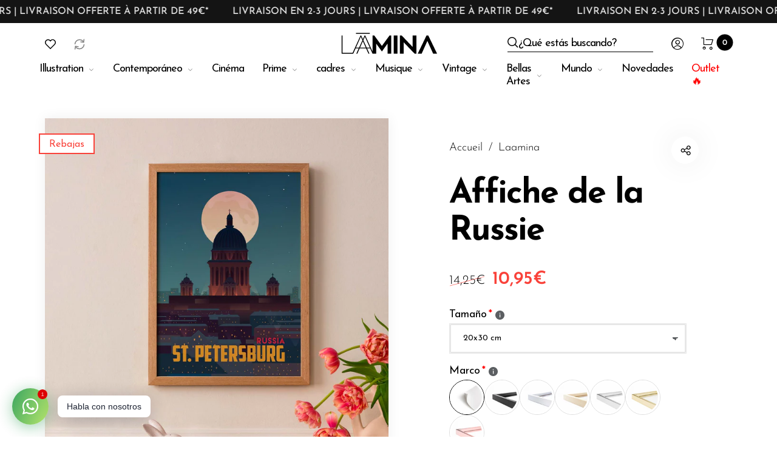

--- FILE ---
content_type: text/html; charset=utf-8
request_url: https://laamina.fr/products/rusia-poster
body_size: 59604
content:
<!doctype html>
<html class="no-js" lang="fr">
  <head>
    <!-- Google Tag Manager -->
<script>(function(w,d,s,l,i){w[l]=w[l]||[];w[l].push({'gtm.start':
new Date().getTime(),event:'gtm.js'});var f=d.getElementsByTagName(s)[0],
j=d.createElement(s),dl=l!='dataLayer'?'&l='+l:'';j.async=true;j.src=
'https://www.googletagmanager.com/gtm.js?id='+i+dl;f.parentNode.insertBefore(j,f);
})(window,document,'script','dataLayer','GTM-PGXZCRX');</script>
<!-- End Google Tag Manager -->
    <meta charset="utf-8">
    <meta http-equiv="X-UA-Compatible" content="IE=edge,chrome=1">
    <meta name="viewport" content="width=device-width,initial-scale=1">

    <meta name="google-site-verification" content="69vmAecvGkabM4bUjkPJOweLTC-_UQqsPQt2NBfJK5U">
    <meta name="google-site-verification" content="wMyP1k1t3fNEDl1H5sF1e3skPOk5sUl0zMZcq90qYTo">

    <link rel="preconnect" href="https://cdn.shopify.com" crossorigin>
    <link rel="preconnect" href="https://fonts.shopify.com" crossorigin>
    <link rel="preconnect" href="https://monorail-edge.shopifysvc.com">

    
    <link href="//laamina.fr/cdn/shop/t/39/assets/marquee-top.css?v=141828000204131146411678120737" rel="stylesheet" type="text/css" media="all" />
    
<link rel="preload" as="font" href="//laamina.fr/cdn/fonts/josefin_sans/josefinsans_n3.374d5f789b55dc43ab676daa4d4b2e3218eb6d25.woff2" type="font/woff2" crossorigin>
    <link rel="preload" as="font" href="//laamina.fr/cdn/fonts/josefin_sans/josefinsans_n4.70f7efd699799949e6d9f99bc20843a2c86a2e0f.woff2" type="font/woff2" crossorigin>
    <link rel="preload" as="font" href="//laamina.fr/cdn/fonts/josefin_sans/josefinsans_n4.70f7efd699799949e6d9f99bc20843a2c86a2e0f.woff2" type="font/woff2" crossorigin><link rel="canonical" href="https://laamina.fr/products/rusia-poster"><link rel="shortcut icon" href="//laamina.fr/cdn/shop/files/favicon_32x32.png?v=1614307218" type="image/png">
      <link rel="apple-touch-icon-precomposed" href="//laamina.fr/cdn/shop/files/favicon_152x152.png?v=1614307218" type="image/png"><title>Posters et Affiches de Russie | laamina.com&nbsp;&ndash; Laamina
</title><meta name="description" content="La feuille est réalisée avec des tons bien choisis pour représenter fidèlement le lieu. L&#39;affiche contient des dégradés lisses et délicats. Combinez-le avec des cadres de 20x30cm à 70x100cm. En bois naturel, noir et blanc ou dans nos montures en métal doré et argenté."><style>
      
      
@font-face {
  font-family: "Josefin Sans";
  font-weight: 300;
  font-style: normal;
  font-display: swap;
  src: url("//laamina.fr/cdn/fonts/josefin_sans/josefinsans_n3.374d5f789b55dc43ab676daa4d4b2e3218eb6d25.woff2") format("woff2"),
       url("//laamina.fr/cdn/fonts/josefin_sans/josefinsans_n3.96e999b56a2455ae25366c2fa92b6bd8280af01a.woff") format("woff");
}

      
@font-face {
  font-family: "Josefin Sans";
  font-weight: 400;
  font-style: normal;
  font-display: swap;
  src: url("//laamina.fr/cdn/fonts/josefin_sans/josefinsans_n4.70f7efd699799949e6d9f99bc20843a2c86a2e0f.woff2") format("woff2"),
       url("//laamina.fr/cdn/fonts/josefin_sans/josefinsans_n4.35d308a1bdf56e5556bc2ac79702c721e4e2e983.woff") format("woff");
}

      
@font-face {
  font-family: "Josefin Sans";
  font-weight: 500;
  font-style: normal;
  font-display: swap;
  src: url("//laamina.fr/cdn/fonts/josefin_sans/josefinsans_n5.72427d78743bbf3591b498f66ad0f8361904dc4d.woff2") format("woff2"),
       url("//laamina.fr/cdn/fonts/josefin_sans/josefinsans_n5.15e133f4dfd3ea9ee7de5283759b87e9708721ae.woff") format("woff");
}

      
@font-face {
  font-family: "Josefin Sans";
  font-weight: 600;
  font-style: normal;
  font-display: swap;
  src: url("//laamina.fr/cdn/fonts/josefin_sans/josefinsans_n6.afe095792949c54ae236c64ec95a9caea4be35d6.woff2") format("woff2"),
       url("//laamina.fr/cdn/fonts/josefin_sans/josefinsans_n6.0ea222c12f299e43fa61b9245ec23b623ebeb1e9.woff") format("woff");
}

      
@font-face {
  font-family: "Josefin Sans";
  font-weight: 700;
  font-style: normal;
  font-display: swap;
  src: url("//laamina.fr/cdn/fonts/josefin_sans/josefinsans_n7.4edc746dce14b53e39df223fba72d5f37c3d525d.woff2") format("woff2"),
       url("//laamina.fr/cdn/fonts/josefin_sans/josefinsans_n7.051568b12ab464ee8f0241094cdd7a1c80fbd08d.woff") format("woff");
}

      

      
@font-face {
  font-family: "Josefin Sans";
  font-weight: 300;
  font-style: normal;
  font-display: swap;
  src: url("//laamina.fr/cdn/fonts/josefin_sans/josefinsans_n3.374d5f789b55dc43ab676daa4d4b2e3218eb6d25.woff2") format("woff2"),
       url("//laamina.fr/cdn/fonts/josefin_sans/josefinsans_n3.96e999b56a2455ae25366c2fa92b6bd8280af01a.woff") format("woff");
}

      
@font-face {
  font-family: "Josefin Sans";
  font-weight: 400;
  font-style: normal;
  font-display: swap;
  src: url("//laamina.fr/cdn/fonts/josefin_sans/josefinsans_n4.70f7efd699799949e6d9f99bc20843a2c86a2e0f.woff2") format("woff2"),
       url("//laamina.fr/cdn/fonts/josefin_sans/josefinsans_n4.35d308a1bdf56e5556bc2ac79702c721e4e2e983.woff") format("woff");
}

      
@font-face {
  font-family: "Josefin Sans";
  font-weight: 500;
  font-style: normal;
  font-display: swap;
  src: url("//laamina.fr/cdn/fonts/josefin_sans/josefinsans_n5.72427d78743bbf3591b498f66ad0f8361904dc4d.woff2") format("woff2"),
       url("//laamina.fr/cdn/fonts/josefin_sans/josefinsans_n5.15e133f4dfd3ea9ee7de5283759b87e9708721ae.woff") format("woff");
}

      
@font-face {
  font-family: "Josefin Sans";
  font-weight: 600;
  font-style: normal;
  font-display: swap;
  src: url("//laamina.fr/cdn/fonts/josefin_sans/josefinsans_n6.afe095792949c54ae236c64ec95a9caea4be35d6.woff2") format("woff2"),
       url("//laamina.fr/cdn/fonts/josefin_sans/josefinsans_n6.0ea222c12f299e43fa61b9245ec23b623ebeb1e9.woff") format("woff");
}

      
@font-face {
  font-family: "Josefin Sans";
  font-weight: 700;
  font-style: normal;
  font-display: swap;
  src: url("//laamina.fr/cdn/fonts/josefin_sans/josefinsans_n7.4edc746dce14b53e39df223fba72d5f37c3d525d.woff2") format("woff2"),
       url("//laamina.fr/cdn/fonts/josefin_sans/josefinsans_n7.051568b12ab464ee8f0241094cdd7a1c80fbd08d.woff") format("woff");
}

      

      
@font-face {
  font-family: "Josefin Sans";
  font-weight: 300;
  font-style: normal;
  font-display: swap;
  src: url("//laamina.fr/cdn/fonts/josefin_sans/josefinsans_n3.374d5f789b55dc43ab676daa4d4b2e3218eb6d25.woff2") format("woff2"),
       url("//laamina.fr/cdn/fonts/josefin_sans/josefinsans_n3.96e999b56a2455ae25366c2fa92b6bd8280af01a.woff") format("woff");
}

      
@font-face {
  font-family: "Josefin Sans";
  font-weight: 400;
  font-style: normal;
  font-display: swap;
  src: url("//laamina.fr/cdn/fonts/josefin_sans/josefinsans_n4.70f7efd699799949e6d9f99bc20843a2c86a2e0f.woff2") format("woff2"),
       url("//laamina.fr/cdn/fonts/josefin_sans/josefinsans_n4.35d308a1bdf56e5556bc2ac79702c721e4e2e983.woff") format("woff");
}

      
@font-face {
  font-family: "Josefin Sans";
  font-weight: 500;
  font-style: normal;
  font-display: swap;
  src: url("//laamina.fr/cdn/fonts/josefin_sans/josefinsans_n5.72427d78743bbf3591b498f66ad0f8361904dc4d.woff2") format("woff2"),
       url("//laamina.fr/cdn/fonts/josefin_sans/josefinsans_n5.15e133f4dfd3ea9ee7de5283759b87e9708721ae.woff") format("woff");
}

      
@font-face {
  font-family: "Josefin Sans";
  font-weight: 600;
  font-style: normal;
  font-display: swap;
  src: url("//laamina.fr/cdn/fonts/josefin_sans/josefinsans_n6.afe095792949c54ae236c64ec95a9caea4be35d6.woff2") format("woff2"),
       url("//laamina.fr/cdn/fonts/josefin_sans/josefinsans_n6.0ea222c12f299e43fa61b9245ec23b623ebeb1e9.woff") format("woff");
}

      
@font-face {
  font-family: "Josefin Sans";
  font-weight: 700;
  font-style: normal;
  font-display: swap;
  src: url("//laamina.fr/cdn/fonts/josefin_sans/josefinsans_n7.4edc746dce14b53e39df223fba72d5f37c3d525d.woff2") format("woff2"),
       url("//laamina.fr/cdn/fonts/josefin_sans/josefinsans_n7.051568b12ab464ee8f0241094cdd7a1c80fbd08d.woff") format("woff");
}

      
    </style><meta property="og:site_name" content="Laamina">
<meta property="og:url" content="https://laamina.fr/products/rusia-poster">
<meta property="og:title" content="Affiche de la Russie">
<meta property="og:type" content="product">
<meta property="og:description" content="La feuille est réalisée avec des tons bien choisis pour représenter fidèlement le lieu. L&#39;affiche contient des dégradés lisses et délicats. Combinez-le avec des cadres de 20x30cm à 70x100cm. En bois naturel, noir et blanc ou dans nos montures en métal doré et argenté."><meta property="og:price:amount" content="10,95">
  <meta property="og:price:currency" content="EUR">
  <meta property="og:price:amount_currency" content="10,95€"><meta property="og:image" content="http://laamina.fr/cdn/shop/files/00035_Poster_ciudades_1200x1200.jpg?v=1696324364"><meta property="og:image" content="http://laamina.fr/cdn/shop/files/00035_Comprar_poster_ciudades_St_Petersburgo_1200x1200.jpg?v=1696324372"><meta property="og:image" content="http://laamina.fr/cdn/shop/files/00035_Comprar_Poster_ciudades_1200x1200.jpg?v=1696324378"><meta property="og:image:secure_url" content="https://laamina.fr/cdn/shop/files/00035_Poster_ciudades_1200x1200.jpg?v=1696324364"><meta property="og:image:secure_url" content="https://laamina.fr/cdn/shop/files/00035_Comprar_poster_ciudades_St_Petersburgo_1200x1200.jpg?v=1696324372"><meta property="og:image:secure_url" content="https://laamina.fr/cdn/shop/files/00035_Comprar_Poster_ciudades_1200x1200.jpg?v=1696324378"><meta name="twitter:card" content="summary_large_image">
<meta name="twitter:title" content="Affiche de la Russie">
<meta name="twitter:description" content="La feuille est réalisée avec des tons bien choisis pour représenter fidèlement le lieu. L&#39;affiche contient des dégradés lisses et délicats. Combinez-le avec des cadres de 20x30cm à 70x100cm. En bois naturel, noir et blanc ou dans nos montures en métal doré et argenté."><style data-shopify>
:root {
    --body-font: "Josefin Sans", sans-serif;
    --body-font_weight: 300;
    --body-font_style: normal;
    --body-font_size: 22px;
    --body-letter_spacing: 0px;
    --body-line_height: 1.6;

    --body_mb-font_size: 20px;
    --body_mb-line_height: 1.6;

    --heading-font: "Josefin Sans", sans-serif;
    --heading-font_weight: 400;
    --heading-font_style: normal;
    --heading-font_size: 24px;
    --heading-letter_spacing: -1px;

    --page_header-font_weight: 700;
    --page_header-line_height: 1.3;
    --page_header-letter_spacing: -2.5px;
    --page_header-text_transform: none;
    --page_header-font_size: 60px;

    --page_title-font_weight: 600;
    --page_title-letter_spacing: -0.5px;
    --page_title-text_transform: none;

    --single_page_title-font_weight: 700;
    --single_page_title-letter_spacing: -2px;
    --single_page_title-text_transform: none;
    --single_page_title-font_size: 62px;
    --single_page_title-line_height: 1.1;

    --button-font_weight: 700;
    --button-letter_spacing: 1px;
    --button-text_transform: uppercase;
    --button-font_size: 12px;

    --menu-font: "Josefin Sans";
    --menu-font_weight: 400;
    --menu-font_style: normal;
    --menu-font_size: 18px;
    --menu-letter_spacing: -1px;
    --menu-text_transform: none;
    --menu-icon_size: 18px;

    --submenu-font_size: 17px;
    --submenu-font_weight: 300;
    --submenu-letter_spacing: 0px;
    --submenu-text_transform: none;

    --menu_mb-font_size: 26px;
    --menu_mb-font_weight: 400;
    --menu_mb-letter_spacing: 0px;
    --menu_mb-text_transform: none;

    --color-bground: #fff;
    --color-bground-rgb: 255, 255, 255;
    
    
    
    
    
    
    
    --color-bground-invert: #000000;
    --color-bground-invert-rgb: 0, 0, 0;

    --color-bground_dark: #f7f8fa;
    --color-text: #3a3a3a;
    --color-text-rgb: 58, 58, 58;
    --color-link: #000;
    --color-link-rgb: 0, 0, 0;
    --color-border: #e7e7e7;
    --color-price: #000;
    --color-heading: #000;
    --color-heading-rgb: 0, 0, 0;
    --color-highlight: #000;
    --color-highlight_text: #fff;
    --color-highlight-text: #fff;
    --color-highlight2: #000;
    --color-highlight2_text: #fff;

    --btn-color: #fff;
    --btn-border: #000;
    --btn-bground: #000;
    --btn-color_hover: #000;
    --btn-border_hover: #000;
    --btn-bground_hover: #fff;
    --btn-font_size: 12px;
    --btn-font_weight: 700;

    --color-error: #000;
    --color-error_bg: #f9dddd;
    --color-error_ico: #da4343;
    --color-success: #000;
    --color-success_bg: #effae6;
    --color-success_ico: #85ab69;

    --header-mb_color: #000;
    --header-mb_bground: #fff;
    --header-mb_size: 18px;

    --header-color: #777;
    --header-link: #000;
    --header-highlight: #000;
    --header-bground: #fff;
    --header-border: #e7e7e7;
    --header-font_size: 20px;
    --header-icon_size: 18px;
    --header-font_weight: 400;

    --topbar-color: #141414;
    --topbar-link: #141414;
    --topbar-highlight: #000000;
    --topbar-bground: #ffffff;
    --topbar-border: #e7e7e7;
    --topbar-font_size: 16px;
    --topbar-icon_size: 18px;
    --topbar-font_weight: 300;

    --menu-bground: #fff;
    --menu-color: #000;
    --menu-highlight: #000;
    --submenu-bground: #fff;
    --submenu-color: #000;
    --submenu-highlight: #666666;
    --submenu-border_width: 0px;
    --submenu-border_color: #000;
    --vmenu-bground: #fff;
    --vmenu-color: #000;
    --vmenu-highlight: #00c9b7;

    --footer-color: #858585;
    --footer-heading: #000;
    --footer-link: #000;
    --footer-highlight: #666;
    --footer-bground: #fff;
    --footer-font_size: 19px;
    --footer-font_weight: 300;

    --cpyright-color: #000;
    --cpyright-link: #000;
    --cpyright-highlight: #666;
    --cpyright-bground: #fff;
    --cpyright-border: #eee;
    --cpyright-font_size: 18px;
    --cpyright-font_weight: 300;

    --boxed-bground: #f2f2f2;
    --mobile-font_size: 16px;

    --font-stack-body: "Josefin Sans", sans-serif;
    --font-stack-heading: "Josefin Sans", sans-serif;
    --font-stack-menu: "Josefin Sans", sans-serif;]

    --h0_size: 75.768px;
    --h1_size: 56.856px;
    --h2_size: 42.648px; 
    --h3_size: 31.992px; 
    --h4_size: 24px; 
    --h5_size: 18.0px;
    --h6_size: 15.6px;	

    --heading_medium-font_size: 19.2px;	
    --h0_size_medium: 60.6144px;
    --h1_size_medium: 45.4848px;
    --h2_size_medium: 34.1184px; 
    --h3_size_medium: 30.72px; 
    --h4_size_medium: 26.88px; 
    --h5_size_medium: 19.2px; 
    --h6_size_medium: 18.24px;

    --heading_mobile-font_size: 16px;	
    --h0_size_mobile: 50.512px;
    --h1_size_mobile: 37.904px;
    --h2_size_mobile: 28.432px; 
    --h3_size_mobile: 25.6px; 
    --h4_size_mobile: 22.4px; 
    --h5_size_mobile: 16px; 
    --h6_size_mobile: 15.2px;


    --page_header-font_size_small: 48.0px;
    --page_header-font_size_large: 67.2px;
    --page_header-font_size_xlarge: 72.0px;


    --space_xxxs: 3.0px;
    --space_xxs: 4.5px;
    --space_xs: 6.0px;
    --space_sm: 9.0px;
    --space_md: 18.0px;
    --space_df: 22.8px;
    --space_lg: 31.2px;
    --space_xl: 40.2px;
    --space_xxl: 63.0px;
    --space_xxxl: 102.0px;

    --btn_sm: 9.6px;
    --btn_df: 12px;
    --btn_lg: 14.4px;

    --lb-primary-color: #000;
    --lb-hotspot-color: #fff;
    --lb-hotspot-border: #000;
    --lb-hotspot-background: #000;
    --lb-hotspot-price: #000;

    --box-layout-background-image: url(//laamina.fr/cdn/shopifycloud/storefront/assets/no-image-2048-a2addb12_1024x1024.gif);
    --box-layout-background-repeat: no-repeat;
    --box-layout-background-position: top left;

    
    
  }
</style>

<link href="//fonts.googleapis.com/icon?family=Material+Icons" rel="stylesheet" type="text/css" media="all" /><link rel="stylesheet" href="//laamina.fr/cdn/shop/t/39/assets/vendor.css?v=59757737962978365651709815735" type="text/css" media="all">

<link rel="stylesheet" href="//laamina.fr/cdn/shop/t/39/assets/theme.css?v=52143082040281190181723105046" type="text/css" media="all"><link rel="stylesheet" href="//laamina.fr/cdn/shop/t/39/assets/theme-demo.css?v=28758253656197897131678120737" type="text/css" media="all"><link rel="stylesheet" href="//laamina.fr/cdn/shop/t/39/assets/add_ons_luis.css?v=172888226652136925911685707320" type="text/css" media="all">

<script>
    document.documentElement.className = document.documentElement.className.replace('no-js', 'js');
    document.documentElement.className += (("ontouchstart" in document.documentElement) ? ' touch' : ' no-touch');
    var theme = {
      apps: {
        details:"Details",
        buyNow:"Buy now",
      },
      strings: {
        menu:"Menu",
        back:"Arrière",
        addToCart:"Add to cart",
        soldOut:"Sold out",
        unavailable:"Unavailable",
        preOrder:"Pre-Order",
        inComing:"This item is currently sold out. It will be in stock after {{ date }}",
        productAdded:"\u0026quot;{{ product_name }}\u0026quot; has been added to your cart.",
        onlyLeft:"Hurry, only \u003cstrong\u003e{{ count }}\u003c\/strong\u003e item(s) left in stock!",
        showMore:"Montre plus",
        showLess:"Montrer moins",
        addressError:"Erreur lors de la recherche de cette adresse",
        addressNoResults:"Aucun résultat pour cette adresse",
        addressQueryLimit: "Vous avez dépassé la limite d'utilisation de l'API Google. Pensez à passer à un \u003ca href=\"https:\/\/developers.google.com\/maps\/premium\/usage-limits\"\u003ePlan Premium\u003c\/a\u003e.",
        authError:"Un problème est survenu lors de l'authentification de votre compte Google Maps.",
        shoppingCart:"Chariot",
        compareLimit:"You only can add a maximum of 20 products.",
        wishlistAdded:"Product successfully added.",
        wishlistRemoved:"Product successfully removed.",
        days:"Journées",
        day:"Journée",
        hours:"Heures",
        hour:"Heure",
        minutes:"Mins",
        minute:"Min",
        seconds:"Secs",
        second:"Sec",
        shippingButton:"Calculer Frais de port",
        shippingButtonDisabled:"Calculateur...",
      },
      settings: {
        currencySymbol:"€",
        moneyFormat:"{{amount_with_comma_separator}}€",
        assetUrl:"\/\/laamina.fr\/cdn\/shop\/t\/39\/assets\/?v=13529",
        cartAjax:true,
        afterAddition:"message",
        rtl:false,
        animation:true,
        customerIsLoggedIn:false,
      }
    };
  var roar_api = {
    main_info: {
      theme_id: '24496822',
      owner_email: 'hello@laamina.com',
      shop: 'laamina.myshopify.com',
      domain: 'laamina.myshopify.com',
     	rdomain: 'laamina.com',
      license: 'neesollhoijdhngmooknlggkkhpokmken'
    }
  };
</script><script src="//laamina.fr/cdn/shop/t/39/assets/lazysizes.js?v=36856923752472602211678120737" async="async"></script>
<script src="//cdn.shopify.com/s/javascripts/currencies.js" defer="defer"></script>
<script src="//laamina.fr/cdn/shop/t/39/assets/vendor.js?v=17184378292007128901678120737" defer="defer"></script>

<script src="//laamina.fr/cdn/shop/t/39/assets/theme.js?v=8515122284554186211678120737" defer="defer"></script><script src="//laamina.fr/cdn/shop/t/39/assets/theme-demo.js?v=74606900451691680791678120737" defer="defer"></script><script>
  var weketingShop = {
    shop:"laamina.myshopify.com",
    moneyFormat:"{{amount_with_comma_separator}}€",productJson:{"id":6712400773175,"title":"Affiche de la Russie","handle":"rusia-poster","description":"\u003cdiv style=\"text-align: center;\" data-mce-style=\"text-align: center;\"\u003e\n\n\u003cmeta charset=\"utf-8\"\u003e\n\n\u003cbr\u003e\n\n\u003c\/div\u003e\n\n\u003cdiv data-mce-fragment=\"1\" style=\"text-align: center;\" data-mce-style=\"text-align: center;\"\u003e\n\n\u003cmeta charset=\"utf-8\"\u003e\n\n\u003cdiv style=\"text-align: center;\" data-mce-style=\"text-align: center;\"\u003e\n\n\u003cdiv style=\"text-align: center;\" data-mce-style=\"text-align: center;\"\u003e\n\n\u003cdiv style=\"text-align: center;\" data-mce-style=\"text-align: center;\"\u003e\n\n\u003cdiv style=\"text-align: center;\" data-mce-style=\"text-align: center;\"\u003e\n\n\u003cdiv style=\"text-align: center;\" data-mce-style=\"text-align: center;\"\u003e\n\n\u003cdiv style=\"text-align: center;\" data-mce-style=\"text-align: center;\"\u003e\n\n\u003cdiv style=\"text-align: center;\" data-mce-style=\"text-align: center;\"\u003e\n\n\u003cdiv data-mce-fragment=\"1\" style=\"text-align: center;\" data-mce-style=\"text-align: center;\"\u003e\n\n\u003cdiv data-mce-fragment=\"1\"\u003e\n\n\u003cdiv data-mce-fragment=\"1\" style=\"text-align: center;\" data-mce-style=\"text-align: center;\"\u003e\n\n\u003cdiv data-mce-fragment=\"1\"\u003e\n\n\u003cdiv data-mce-fragment=\"1\"\u003e\n\n\u003cdiv data-mce-fragment=\"1\"\u003e\n\n \u003cdiv data-mce-fragment=\"1\"\u003e\n\n\u003cdiv data-mce-fragment=\"1\"\u003e\n\n\u003cdiv data-mce-fragment=\"1\" style=\"text-align: center;\" data-mce-style=\"text-align: center;\"\u003e\n\n\u003cdiv data-mce-fragment=\"1\" style=\"text-align: center;\" data-mce-style=\"text-align: center;\"\u003e\n\n\u003cdiv data-mce-fragment=\"1\"\u003e\n\n\u003cdiv data-mce-fragment=\"1\"\u003e\n\n\u003cdiv data-mce-fragment=\"1\" style=\"text-align: center;\" data-mce-style=\"text-align: center;\"\u003e\n\n\u003cdiv data-mce-fragment=\"1\" style=\"text-align: center;\" data-mce-style=\"text-align: center;\"\u003e\n\n\u003cdiv data-mce-fragment=\"1\" style=\"text-align: center;\" data-mce-style=\"text-align: center;\"\u003e\n\n\u003cdiv data-mce-fragment=\"1\"\u003e\n\n\u003cdiv data-mce-fragment=\"1\"\u003e\n\n\u003cdiv data-mce-fragment=\"1\"\u003e\n\n\u003cdiv data-mce-fragment=\"1\"\u003e\n\n\u003cdiv data-mce-fragment=\"1\"\u003e\n\n\u003cdiv data-mce-fragment=\"1\"\u003e\n\n\u003cdiv data-mce-fragment=\"1\" style=\"text-align: center;\" data-mce-style=\"text-align: center;\"\u003e\n\n\u003cdiv data-mce-fragment=\"1\" style=\"text-align: center;\" data-mce-style=\"text-align: center;\"\u003e\n\n\u003cdiv data-mce-fragment=\"1\" style=\"text-align: center;\" data-mce-style=\"text-align: center;\"\u003e\n\n\u003cdiv data-mce-fragment=\"1\" style=\"text-align: center;\" data-mce-style=\"text-align: center;\"\u003e\n\n\u003cdiv data-mce-fragment=\"1\" style=\"text-align: center;\" data-mce-style=\"text-align: center;\"\u003e\n\n\u003cdiv data-mce-fragment=\"1\"\u003e\n\n\u003cdiv data-mce-fragment=\"1\"\u003e\n\n\u003cdiv data-mce-fragment=\"1\"\u003e\n\n\u003cdiv data-mce-fragment=\"1\" style=\"text-align: center;\" data-mce-style=\"text-align: center;\"\u003e\n\n\u003cdiv data-mce-fragment=\"1\"\u003e\n\n\u003cdiv data-mce-fragment=\"1\"\u003e\n\n\u003cdiv data-mce-fragment=\"1\"\u003e\n\n\u003cdiv style=\"text-align: center;\" data-mce-style=\"text-align: center;\"\u003e\n\n\u003cdiv data-mce-fragment=\"1\"\u003e\n\n\u003cdiv class=\"float-left full-w half-spacing-bottom small-mobile-spacing-bottom\" style=\"text-align: center;\" data-mce-style=\"text-align: center;\"\u003e\n\n \u003cdiv class=\"float-left full-w half-spacing-bottom small-mobile-spacing-bottom\" style=\"text-align: center;\" data-mce-style=\"text-align: center;\"\u003e\n\n\u003cdiv class=\"float-left full-w half-spacing-bottom small-mobile-spacing-bottom\" style=\"text-align: center;\" data-mce-style=\"text-align: center;\"\u003e\n\n\u003cdiv class=\"float-left full-w half-spacing-bottom small-mobile-spacing-bottom\" style=\"text-align: center;\" data-mce-style=\"text-align: center;\"\u003e\n\n\u003cdiv class=\"float-left full-w half-spacing-bottom small-mobile-spacing-bottom\" style=\"text-align: center;\" data-mce-style=\"text-align: center;\"\u003e\n\n\u003cdiv class=\"float-left full-w half-spacing-bottom small-mobile-spacing-bottom\" style=\"text-align: center;\" data-mce-style=\"text-align: center;\"\u003e\n\n\u003cdiv class=\"float-left full-w half-spacing-bottom small-mobile-spacing-bottom\" style=\"text-align: center;\" data-mce-style=\"text-align: center;\"\u003e\n\n\u003cdiv class=\"float-left full-w half-spacing-bottom small-mobile-spacing-bottom\" style=\"text-align: center;\" data-mce-style=\"text-align: center;\"\u003e\n\n\u003cdiv class=\"float-left full-w half-spacing-bottom small-mobile-spacing-bottom\" style=\"text-align: center;\" data-mce-style=\"text-align: center;\"\u003e\n\n\u003cdiv class=\"float-left full-w half-spacing-bottom small-mobile-spacing-bottom\"\u003e\n\n\u003cdiv class=\"float-left full-w half-spacing-bottom small-mobile-spacing-bottom\"\u003e\n\n\u003cdiv class=\"float-left full-w half-spacing-bottom small-mobile-spacing-bottom\"\u003e\n\n\u003cdiv class=\"float-left full-w half-spacing-bottom small-mobile-spacing-bottom\"\u003e\n\n\u003cdiv class=\"float-left full-w half-spacing-bottom small-mobile-spacing-bottom\"\u003e\n\n\u003cdiv class=\"float-left full-w half-spacing-bottom small-mobile-spacing-bottom\"\u003e\n\n\u003cdiv class=\"float-left full-w half-spacing-bottom small-mobile-spacing-bottom\"\u003e\n\n\u003cdiv class=\"float-left full-w half-spacing-bottom small-mobile-spacing-bottom\"\u003e\n\n\u003cdiv class=\"float-left full-w half-spacing-bottom small-mobile-spacing-bottom\"\u003e\n\n\u003cdiv class=\"float-left full-w half-spacing-bottom small-mobile-spacing-bottom\"\u003e\n\n\u003cdiv class=\"float-left full-w half-spacing-bottom small-mobile-spacing-bottom\"\u003e\n\n\u003cdiv class=\"float-left full-w half-spacing-bottom small-mobile-spacing-bottom\"\u003e\n\n\u003cdiv class=\"float-left full-w half-spacing-bottom small-mobile-spacing-bottom\"\u003e\n\n\u003cdiv style=\"text-align: center;\" data-mce-style=\"text-align: center;\"\u003e\n\n\u003cdiv style=\"text-align: center;\" data-mce-style=\"text-align: center;\"\u003e\n\n\u003cdiv style=\"text-align: center;\" data-mce-style=\"text-align: center;\"\u003e\n\n\u003cdiv style=\"text-align: center;\" data-mce-style=\"text-align: center;\"\u003e\n\n\u003cdiv style=\"text-align: center;\" data-mce-style=\"text-align: center;\"\u003e\n\n\u003cdiv style=\"text-align: center;\" data-mce-style=\"text-align: center;\"\u003e\n\n\u003cdiv style=\"text-align: center;\" data-mce-style=\"text-align: center;\"\u003e\n\n\u003cdiv style=\"text-align: center;\" data-mce-style=\"text-align: center;\"\u003e\n\n\u003cdiv style=\"text-align: center;\" data-mce-style=\"text-align: center;\"\u003e\n\n \u003cdiv style=\"text-align: center;\" data-mce-style=\"text-align: center;\"\u003e\n\n\u003cdiv style=\"text-align: center;\" data-mce-style=\"text-align: center;\"\u003e\n\n\u003cdiv style=\"text-align: center;\" data-mce-style=\"text-align: center;\"\u003e\n\n\u003cdiv style=\"text-align: center;\" data-mce-style=\"text-align: center;\"\u003e\n\n\u003cdiv style=\"text-align: center;\" data-mce-style=\"text-align: center;\"\u003e\n\n\u003cdiv style=\"text-align: center;\" data-mce-style=\"text-align: center;\"\u003e\n\n\u003cdiv style=\"text-align: center;\" data-mce-style=\"text-align: center;\"\u003e\n\n\u003cdiv style=\"text-align: center;\" data-mce-style=\"text-align: center;\"\u003e\n\n\u003cdiv style=\"text-align: center;\" data-mce-style=\"text-align: center;\"\u003e\n\n\u003cdiv style=\"text-align: center;\" data-mce-style=\"text-align: center;\"\u003e\n\n\u003cdiv style=\"text-align: center;\" data-mce-style=\"text-align: center;\"\u003e\n\n\u003cdiv style=\"text-align: center;\" data-mce-style=\"text-align: center;\"\u003e\n\n\u003cdiv style=\"text-align: center;\" data-mce-style=\"text-align: center;\"\u003e\n\n\u003cdiv style=\"text-align: center;\" data-mce-style=\"text-align: center;\"\u003e\n\n\u003cdiv style=\"text-align: center;\" data-mce-style=\"text-align: center;\"\u003e\n\n\u003cdiv style=\"text-align: center;\" data-mce-style=\"text-align: center;\"\u003e\n\n\u003cdiv style=\"text-align: center;\" data-mce-style=\"text-align: center;\"\u003e\n\n\u003cdiv style=\"text-align: center;\" data-mce-style=\"text-align: center;\"\u003e\n\n\u003cdiv style=\"text-align: center;\" data-mce-style=\"text-align: center;\"\u003e\n\n\u003cdiv style=\"text-align: center;\" data-mce-style=\"text-align: center;\"\u003e\n\n\u003cdiv style=\"text-align: center;\" data-mce-style=\"text-align: center;\"\u003e\n\n\u003cdiv data-mce-fragment=\"1\" id=\"Produktinfo\" style=\"text-align: center;\" itemprop=\"description\" data-mce-style=\"text-align: center;\"\u003e\n\n\u003cdiv data-mce-fragment=\"1\" id=\"Produktinfo\" style=\"text-align: center;\" itemprop=\"description\" data-mce-style=\"text-align: center;\"\u003e\n\n\u003cdiv data-mce-fragment=\"1\" id=\"Produktinfo\" style=\"text-align: center;\" itemprop=\"description\" data-mce-style=\"text-align: center;\"\u003e\n\n\u003cdiv data-mce-fragment=\"1\" id=\"Produktinfo\" style=\"text-align: center;\" itemprop=\"description\" data-mce-style=\"text-align: center;\"\u003e\n\n\u003cdiv data-mce-fragment=\"1\" id=\"Produktinfo\" style=\"text-align: center;\" itemprop=\"description\" data-mce-style=\"text-align: center;\"\u003e\n\n\u003cdiv\u003e\n\n\u003cdiv\u003e\n\n\u003cmeta charset=\"utf-8\"\u003e\n\n\u003cdiv\u003e\n\n \u003cmeta charset=\"utf-8\"\u003e\n\n\u003cdiv\u003e\n\n\u003cmeta charset=\"utf-8\"\u003e\n\n\u003cdiv\u003e\n\n\u003cmeta charset=\"utf-8\"\u003e\n\n\u003cdiv\u003e\n\n\u003cmeta charset=\"utf-8\"\u003e\n\n\u003cdiv\u003e\n\n\u003cmeta charset=\"utf-8\"\u003e\n\n\u003cdiv style=\"text-align: center;\" data-mce-style=\"text-align: center;\"\u003e\n\n\u003cmeta charset=\"utf-8\"\u003e\n\n\u003cdiv\u003e\n\n\u003cmeta charset=\"utf-8\"\u003e\n\n\u003cdiv\u003e\n\n\u003cmeta charset=\"utf-8\"\u003e\n\n\u003cdiv\u003e\n\n\u003cmeta charset=\"utf-8\"\u003e\n\n\u003cdiv\u003e\n\n\u003cmeta charset=\"utf-8\"\u003e\n\n\u003cdiv\u003e\n\n\u003cmeta charset=\"utf-8\"\u003e\n\n\u003cdiv\u003e\n\n\u003cmeta charset=\"utf-8\"\u003e\n\n\u003cdiv\u003e\n\n\u003cmeta charset=\"utf-8\"\u003e\n\n\u003cdiv\u003e\n\n\u003cmeta charset=\"utf-8\"\u003e\n\n\u003cdiv\u003e\n\n\u003cmeta charset=\"utf-8\"\u003e\n\n\u003cdiv\u003e\n\n \u003cmeta charset=\"utf-8\"\u003e\n\n\u003cdiv\u003e\n\n\u003cmeta charset=\"utf-8\"\u003e\n\n\u003cdiv\u003e\n\n\u003cmeta charset=\"utf-8\"\u003e\n\n\u003cdiv\u003e\n\n\u003cmeta charset=\"utf-8\"\u003e\n\n\u003cdiv\u003e\n\n\u003cmeta charset=\"utf-8\"\u003e\n\n\u003cdiv\u003e\n\n\u003cmeta charset=\"utf-8\"\u003e\n\n\u003cdiv\u003e\n\n\u003cmeta charset=\"utf-8\"\u003e\n\n\u003cdiv\u003e\n\n\u003cmeta charset=\"utf-8\"\u003e\n\n\u003cdiv style=\"text-align: center;\" data-mce-style=\"text-align: center;\"\u003e\n\n\u003cmeta charset=\"utf-8\"\u003e\n\n\u003cdiv style=\"text-align: center;\" data-mce-style=\"text-align: center;\"\u003e\n\n\u003cmeta charset=\"utf-8\"\u003e\n\n\u003cdiv\u003e\n\n\u003cmeta charset=\"utf-8\"\u003e\n\n\u003cdiv\u003e\n\n\u003cmeta charset=\"utf-8\"\u003e\n\n\u003cdiv\u003e\n\n\u003cmeta charset=\"utf-8\"\u003e\n\n\u003cdiv\u003e\n\n\u003cmeta charset=\"utf-8\"\u003e\n\n\u003cdiv\u003e\n\n\u003cmeta charset=\"utf-8\"\u003e\n\n\u003cdiv\u003e\n\n \u003cmeta charset=\"utf-8\"\u003e\n\n\u003cdiv\u003e\n\n\u003cmeta charset=\"utf-8\"\u003e\n\n\u003cdiv\u003e\n\n\u003cmeta charset=\"utf-8\"\u003e\n\n\u003cdiv\u003e\n\n\u003cmeta charset=\"utf-8\"\u003e\n\n\u003cdiv\u003e\n\n\u003cmeta charset=\"utf-8\"\u003e\n\n\u003cdiv\u003e\n\n\u003cmeta charset=\"utf-8\"\u003e\n\n\u003cdiv\u003e\n\n\u003cmeta charset=\"utf-8\"\u003e\n\n\u003cdiv\u003e\n\n\u003cmeta charset=\"utf-8\"\u003e\n\n\u003cdiv\u003e\n\n\u003cmeta charset=\"utf-8\"\u003e\n\n\u003cdiv\u003e\n\n\u003cmeta charset=\"utf-8\"\u003e\n\n\u003cdiv\u003e\n\n\u003cmeta charset=\"utf-8\"\u003e\n\n\u003cdiv\u003e\n\n\u003cmeta charset=\"utf-8\"\u003e\n\n\u003cdiv\u003e\n\n\u003cmeta charset=\"utf-8\"\u003e\n\n\u003cdiv\u003e\n\n\u003cmeta charset=\"utf-8\"\u003e\n\n\u003cdiv\u003e\n\n\u003cmeta charset=\"utf-8\"\u003e\n\n\u003cdiv\u003e\n\n \u003cmeta charset=\"utf-8\"\u003e\n\n\u003cdiv\u003e\n\n\u003cmeta charset=\"utf-8\"\u003e\n\n\u003cdiv\u003e\n\n\u003cmeta charset=\"utf-8\"\u003e\n\n\u003cdiv\u003e\n\n\u003cdiv\u003e\n\n\u003cmeta charset=\"utf-8\"\u003e\n\n\u003cdiv\u003e\n\n\u003cmeta charset=\"utf-8\"\u003e\n\n\u003cdiv style=\"text-align: center;\" data-mce-style=\"text-align: center;\"\u003e\n\n\u003cmeta charset=\"utf-8\"\u003e\n\n\u003cdiv style=\"text-align: center;\" data-mce-style=\"text-align: center;\"\u003e\n\n\u003cmeta charset=\"utf-8\"\u003e\n\n\u003cdiv style=\"text-align: center;\" data-mce-style=\"text-align: center;\"\u003e\n\n\u003cmeta charset=\"utf-8\"\u003e\n\n\u003cdiv style=\"text-align: center;\" data-mce-style=\"text-align: center;\"\u003e\n\n\u003cmeta charset=\"utf-8\"\u003e\n\n\u003cdiv style=\"text-align: center;\" data-mce-style=\"text-align: center;\"\u003e\n\n\u003cmeta charset=\"utf-8\"\u003e\n\n\u003cdiv style=\"text-align: center;\" data-mce-style=\"text-align: center;\"\u003e\n\n\u003cmeta charset=\"utf-8\"\u003e\n\n\u003cdiv style=\"text-align: center;\" data-mce-style=\"text-align: center;\"\u003e\n\n\u003cmeta charset=\"utf-8\"\u003e\n\n\u003cdiv style=\"text-align: center;\" data-mce-style=\"text-align: center;\"\u003e\n\n\u003cmeta charset=\"utf-8\"\u003e\n\n\u003cdiv style=\"text-align: center;\" data-mce-style=\"text-align: center;\"\u003e\n\n\u003cmeta charset=\"utf-8\"\u003e\n\n\u003cdiv\u003e\n\n\u003cmeta charset=\"utf-8\"\u003e\n\n \u003cdiv\u003e\n\n\u003cmeta charset=\"utf-8\"\u003e\n\n\u003cdiv\u003e\n\n\u003cmeta charset=\"utf-8\"\u003e\n\n\u003cdiv\u003e\n\n\u003cmeta charset=\"utf-8\"\u003e\n\n\u003cdiv style=\"text-align: center;\" data-mce-style=\"text-align: center;\"\u003e\n\n\u003cmeta charset=\"utf-8\"\u003e\n\n\u003cdiv style=\"text-align: center;\" data-mce-style=\"text-align: center;\"\u003e\n\n\u003cmeta charset=\"utf-8\"\u003e\n\n\u003cdiv style=\"text-align: center;\" data-mce-style=\"text-align: center;\"\u003e\n\n\u003cmeta charset=\"utf-8\"\u003e\n\n\u003cdiv style=\"text-align: center;\" data-mce-style=\"text-align: center;\"\u003e\n\n\u003cmeta charset=\"utf-8\"\u003e\n\n\u003cdiv style=\"text-align: center;\" data-mce-style=\"text-align: center;\"\u003e\n\n\u003cmeta charset=\"utf-8\"\u003e\n\n\u003cdiv style=\"text-align: center;\" data-mce-style=\"text-align: center;\"\u003e\n\n\u003cmeta charset=\"utf-8\"\u003e\n\n\u003cdiv style=\"text-align: center;\" data-mce-style=\"text-align: center;\"\u003e\n\n\u003cmeta charset=\"utf-8\"\u003e\n\n\u003cdiv style=\"text-align: center;\" data-mce-style=\"text-align: center;\"\u003e\n\n\u003cmeta charset=\"utf-8\"\u003e\n\n\u003cdiv style=\"text-align: center;\" data-mce-style=\"text-align: center;\"\u003e\n\n\u003cmeta charset=\"utf-8\"\u003e\n\n\u003cdiv style=\"text-align: center;\" data-mce-style=\"text-align: center;\"\u003e\n\n\u003cmeta charset=\"utf-8\"\u003e\n\n\u003cdiv\u003e\n\n\u003cmeta charset=\"utf-8\"\u003e\n\n\u003cdiv style=\"text-align: center;\" data-mce-style=\"text-align: center;\"\u003e\n\n\u003cmeta charset=\"utf-8\"\u003e\n\n \u003cdiv style=\"text-align: center;\" data-mce-style=\"text-align: center;\"\u003e\n\n\u003cmeta charset=\"utf-8\"\u003e\n\n\u003cdiv style=\"text-align: center;\" data-mce-style=\"text-align: center;\"\u003e\n\n\u003cmeta charset=\"utf-8\"\u003e\n\n\u003cdiv style=\"text-align: center;\" data-mce-style=\"text-align: center;\"\u003e\n\n\u003cmeta charset=\"utf-8\"\u003e\n\n\u003cdiv style=\"text-align: center;\" data-mce-style=\"text-align: center;\"\u003e\n\n\u003cdiv style=\"text-align: center;\" data-mce-style=\"text-align: center;\"\u003e\n\n\u003cmeta charset=\"utf-8\"\u003e\n\n\u003cdiv style=\"text-align: center;\" data-mce-style=\"text-align: center;\"\u003e\n\n\u003cmeta charset=\"utf-8\"\u003e\n\n\u003cdiv style=\"text-align: center;\" data-mce-style=\"text-align: center;\"\u003e\n\n\u003cmeta charset=\"utf-8\"\u003e\n\n\u003cdiv style=\"text-align: center;\" data-mce-style=\"text-align: center;\"\u003e\n\n\u003cmeta charset=\"utf-8\"\u003e\n\n\u003cdiv style=\"text-align: center;\" data-mce-style=\"text-align: center;\"\u003e\n\n\u003cmeta charset=\"utf-8\"\u003e\n\n\u003cdiv style=\"text-align: center;\" data-mce-style=\"text-align: center;\"\u003e\n\n\u003cmeta charset=\"utf-8\"\u003e\n\n\u003cdiv style=\"text-align: center;\" data-mce-style=\"text-align: center;\"\u003e\n\n\u003cmeta charset=\"utf-8\"\u003e\n\n\u003cdiv style=\"text-align: center;\" data-mce-style=\"text-align: center;\"\u003e\n\n\u003cmeta charset=\"utf-8\"\u003e\n\n\u003cdiv style=\"text-align: center;\" data-mce-style=\"text-align: center;\"\u003e\n\n\u003cmeta charset=\"utf-8\"\u003e\n\n\u003cdiv style=\"text-align: center;\" data-mce-style=\"text-align: center;\"\u003e\n\n\u003cmeta charset=\"utf-8\"\u003e\n\n\u003cdiv style=\"text-align: center;\" data-mce-style=\"text-align: center;\"\u003e\n\n\u003cmeta charset=\"utf-8\"\u003e\n\n\u003cdiv style=\"text-align: center;\" data-mce-style=\"text-align: center;\"\u003e\n\n \u003cmeta charset=\"utf-8\"\u003e\n\n\u003cdiv style=\"text-align: center;\" data-mce-style=\"text-align: center;\"\u003e\n\n\u003cmeta charset=\"utf-8\"\u003e\n\n\u003cdiv style=\"text-align: center;\" data-mce-style=\"text-align: center;\"\u003e\n\n\u003cmeta charset=\"utf-8\"\u003e\n\n\u003cdiv style=\"text-align: center;\" data-mce-style=\"text-align: center;\"\u003e\n\n\u003cmeta charset=\"utf-8\"\u003e\n\n\u003cdiv style=\"text-align: center;\" data-mce-style=\"text-align: center;\"\u003e\n\n\u003cmeta charset=\"utf-8\"\u003e\n\n\u003cdiv style=\"text-align: center;\" data-mce-style=\"text-align: center;\"\u003e\n\n\u003cmeta charset=\"utf-8\"\u003e\n\n\u003cdiv style=\"text-align: center;\" data-mce-style=\"text-align: center;\"\u003e\n\n\u003cmeta charset=\"utf-8\"\u003e\n\n\u003cdiv style=\"text-align: center;\" data-mce-style=\"text-align: center;\"\u003e\n\n\u003cmeta charset=\"utf-8\"\u003e\n\n\u003cdiv style=\"text-align: center;\" data-mce-style=\"text-align: center;\"\u003e\n\n\u003cmeta charset=\"utf-8\"\u003e\n\n\u003cdiv style=\"text-align: center;\" data-mce-style=\"text-align: center;\"\u003e\n\n\u003cmeta charset=\"utf-8\"\u003e\n\n\u003cdiv style=\"text-align: center;\" data-mce-style=\"text-align: center;\"\u003e\n\n\u003cmeta charset=\"utf-8\"\u003e\n\n\u003cdiv\u003e\n\n\u003cmeta charset=\"utf-8\"\u003e\n\n\u003cdiv\u003e\n\n\u003cmeta charset=\"utf-8\"\u003e\n\n\u003cdiv\u003e\n\n\u003cmeta charset=\"utf-8\"\u003e\n\n\u003cdiv\u003e\n\n\u003cmeta charset=\"utf-8\"\u003e\n\n\u003cdiv\u003e\n\n \u003cmeta charset=\"utf-8\"\u003e\n\n\u003cdiv\u003e\n\n\u003cmeta charset=\"utf-8\"\u003e\n\n\u003cdiv\u003e\n\n\u003cmeta charset=\"utf-8\"\u003e\n\n\u003cdiv\u003e\n\n\u003cmeta charset=\"utf-8\"\u003e\n\n\u003cdiv\u003e\n\n\u003cmeta charset=\"utf-8\"\u003e\n\n\u003cdiv\u003e\n\n\u003cmeta charset=\"utf-8\"\u003e\n\n\u003cdiv data-mce-fragment=\"1\"\u003e\n\n\u003cmeta charset=\"utf-8\"\u003e\n\n\u003cdiv\u003e\n\n\u003cmeta charset=\"utf-8\"\u003e\n\n\u003cdiv\u003e\n\n\u003cmeta charset=\"utf-8\"\u003e\n\n\u003cdiv\u003e\n\n\u003cmeta charset=\"utf-8\"\u003e\n\n\u003cdiv\u003e\n\n\u003cmeta charset=\"utf-8\"\u003e\n\n\u003cdiv\u003e\n\n\u003cmeta charset=\"utf-8\"\u003e\n\n\u003cdiv\u003e\n\n\u003cmeta charset=\"utf-8\"\u003e\n\n\u003cdiv\u003e\n\n\u003cmeta charset=\"utf-8\"\u003e\n\n\u003cdiv\u003e\n\n\u003cmeta charset=\"utf-8\"\u003e\n\n\u003cdiv\u003e\n\n \u003cmeta charset=\"utf-8\"\u003e\n\n\u003cdiv\u003e\n\n\u003cmeta charset=\"utf-8\"\u003e\n\n\u003cdiv\u003e\n\n\u003cmeta charset=\"utf-8\"\u003e\n\n\u003cdiv\u003e\n\n\u003cmeta charset=\"utf-8\"\u003e\n\n\u003cdiv\u003e\n\n\u003cmeta charset=\"utf-8\"\u003e\n\n\u003cdiv\u003e\n\n\u003cmeta charset=\"utf-8\"\u003e\n\n\u003cdiv\u003e\n\n\u003cmeta charset=\"utf-8\"\u003e\n\n\u003cdiv\u003e\n\n\u003cmeta charset=\"utf-8\"\u003e\n\n\u003cdiv\u003e\n\n\u003cmeta charset=\"utf-8\"\u003e\n\n\u003cdiv\u003e\n\n\u003cmeta charset=\"utf-8\"\u003e\n\n\u003cdiv\u003e\n\n\u003cmeta charset=\"utf-8\"\u003e\n\n\u003cdiv\u003e\n\n\u003cmeta charset=\"utf-8\"\u003e \u003cmeta charset=\"utf-8\"\u003e\n\n\u003cdiv data-mce-fragment=\"1\"\u003e\n\n\u003cmeta charset=\"utf-8\"\u003e\n\n\u003cdiv\u003e\n\n\u003cmeta charset=\"utf-8\"\u003e\n\n\u003cdiv\u003e\n\n\u003cmeta charset=\"utf-8\"\u003e\n\n\u003cdiv\u003e\n\n \u003cmeta charset=\"utf-8\"\u003e\n\n\u003cdiv\u003e\n\n\u003cmeta charset=\"utf-8\"\u003e\n\n\u003cdiv\u003e\n\n\u003cmeta charset=\"utf-8\"\u003e\n\n\u003cdiv\u003e\n\n\u003cmeta charset=\"utf-8\"\u003e\n\n\u003cdiv\u003e\n\n\u003cmeta charset=\"utf-8\"\u003e\n\n\u003cdiv\u003e\n\n\u003cmeta charset=\"utf-8\"\u003e\n\n\u003cdiv\u003e\n\n\u003cmeta charset=\"utf-8\"\u003e\n\n\u003cdiv\u003e\n\n\u003cmeta charset=\"utf-8\"\u003e\n\n\u003cdiv\u003e\n\n\u003cmeta charset=\"utf-8\"\u003e\n\n\u003cdiv\u003e\n\n\u003cdiv data-mce-fragment=\"1\" style=\"text-align: center;\" data-mce-style=\"text-align: center;\"\u003e\u003cstrong data-mce-fragment=\"1\"\u003e\u003cspan data-mce-fragment=\"1\" id=\"shortTextBesidesH2\" mce-data-marked=\"1\"\u003e\u003c\/span\u003e\u003c\/strong\u003e\u003c\/div\u003e\n\n\n\u003c\/div\u003e\n\n\n\u003c\/div\u003e\n\n\n\u003c\/div\u003e\n\n\n\u003c\/div\u003e\n\n\n\u003c\/div\u003e\n\n\n\u003c\/div\u003e\n\n\n\u003c\/div\u003e\n\n \u003c\/div\u003e\n\n\n\u003c\/div\u003e\n\n\n\u003c\/div\u003e\n\n\n\u003c\/div\u003e\n\n\n\u003c\/div\u003e\n\n\n\u003c\/div\u003e\n\n\n\u003c\/div\u003e\n\n\n\u003c\/div\u003e\n\n\n\u003c\/div\u003e\n\n\n\u003c\/div\u003e\n\n\n\u003c\/div\u003e\n\n\n\u003c\/div\u003e\n\n\n\u003c\/div\u003e\n\n\n\u003c\/div\u003e\n\n\n\u003c\/div\u003e\n\n\n\u003c\/div\u003e\n\n\n\u003c\/div\u003e\n\n\n\u003c\/div\u003e\n\n\n\u003c\/div\u003e\n\n\n\u003c\/div\u003e\n\n\n\u003c\/div\u003e\n\n\n\u003c\/div\u003e\n\n\n\u003c\/div\u003e\n\n\n\u003c\/div\u003e\n\n\n\u003c\/div\u003e\n\n\n\u003c\/div\u003e\n\n\n\u003c\/div\u003e\n\n\n\u003c\/div\u003e\n\n\n\u003c\/div\u003e\n\n\n\u003c\/div\u003e\n\n \u003c\/div\u003e\n\n\n\u003c\/div\u003e\n\n\n\u003c\/div\u003e\n\n\n\u003c\/div\u003e\n\n\n\u003c\/div\u003e\n\n\n\u003c\/div\u003e\n\n\n\u003c\/div\u003e\n\n\n\u003c\/div\u003e\n\n\n\u003c\/div\u003e\n\n\n\u003c\/div\u003e\n\n\n\u003c\/div\u003e\n\n\n\u003c\/div\u003e\n\n\n\u003c\/div\u003e\n\n\n\u003c\/div\u003e\n\n\n\u003c\/div\u003e\n\n\n\u003c\/div\u003e\n\n\n\u003c\/div\u003e\n\n\n\u003c\/div\u003e\n\n\n\u003c\/div\u003e\n\n\n\u003c\/div\u003e\n\n\n\u003c\/div\u003e\n\n\n\u003c\/div\u003e\n\n\n\u003c\/div\u003e\n\n\n\u003c\/div\u003e\n\n\n\u003c\/div\u003e\n\n\n\u003c\/div\u003e\n\n\n\u003c\/div\u003e\n\n\n\u003c\/div\u003e\n\n\n\u003c\/div\u003e\n\n\n\u003c\/div\u003e\n\n \u003c\/div\u003e\n\n\n\u003c\/div\u003e\n\n\n\u003c\/div\u003e\n\n\n\u003c\/div\u003e\n\n\n\u003c\/div\u003e\n\n\n\u003c\/div\u003e\n\n\n\u003c\/div\u003e\n\n\n\u003c\/div\u003e\n\n\n\u003c\/div\u003e\n\n\n\u003c\/div\u003e\n\n\n\u003c\/div\u003e\n\n\n\u003c\/div\u003e\n\n\n\u003c\/div\u003e\n\n\n\u003c\/div\u003e\n\n\n\u003c\/div\u003e\n\n\n\u003c\/div\u003e\n\n\n\u003c\/div\u003e\n\n\n\u003c\/div\u003e\n\n\n\u003c\/div\u003e\n\n\n\u003c\/div\u003e\n\n\n\u003c\/div\u003e\n\n\n\u003c\/div\u003e\n\n\n\u003c\/div\u003e\n\n\n\u003c\/div\u003e\n\n\n\u003c\/div\u003e\n\n\n\u003c\/div\u003e\n\n\n\u003c\/div\u003e\n\n\n\u003c\/div\u003e\n\n\n\u003c\/div\u003e\n\n\n\u003c\/div\u003e\n\n \u003c\/div\u003e\n\n\n\u003c\/div\u003e\n\n\n\u003c\/div\u003e\n\n\n\u003c\/div\u003e\n\n\n\u003c\/div\u003e\n\n\n\u003c\/div\u003e\n\n\n\u003c\/div\u003e\n\n\n\u003c\/div\u003e\n\n\n\u003c\/div\u003e\n\n\n\u003c\/div\u003e\n\n\n\u003c\/div\u003e\n\n\n\u003c\/div\u003e\n\n\n\u003c\/div\u003e\n\n\n\u003c\/div\u003e\n\n\n\u003c\/div\u003e\n\n\n\u003c\/div\u003e\n\n\n\u003c\/div\u003e\n\n\n\u003c\/div\u003e\n\n\n\u003c\/div\u003e\n\n\n\u003c\/div\u003e\n\n\n\u003c\/div\u003e\n\n\n\u003c\/div\u003e\n\n\n\u003c\/div\u003e\n\n\n\u003c\/div\u003e\n\n\n\u003c\/div\u003e\n\n\n\u003c\/div\u003e\n\n\n\u003c\/div\u003e\n\n\n\u003c\/div\u003e\n\n\n\u003c\/div\u003e\n\n\n\u003c\/div\u003e\n\n \u003c\/div\u003e\n\n\n\u003c\/div\u003e\n\n\n\u003c\/div\u003e\n\n\n\u003c\/div\u003e\n\n\n\u003c\/div\u003e\n\n\n\u003c\/div\u003e\n\n\n\u003c\/div\u003e\n\n\n\u003c\/div\u003e\n\n\n\u003c\/div\u003e\n\n\n\u003c\/div\u003e\n\n\n\u003c\/div\u003e\n\n\n\u003c\/div\u003e\n\n\n\u003c\/div\u003e\n\n\n\u003c\/div\u003e\n\n\n\u003c\/div\u003e\n\n\n\u003c\/div\u003e\n\n\n\u003c\/div\u003e\n\n\n\u003c\/div\u003e\n\n\n\u003c\/div\u003e\n\n\n\u003c\/div\u003e\n\n\n\u003c\/div\u003e\n\n\n\u003c\/div\u003e\n\n\n\u003c\/div\u003e\n\n\n\u003c\/div\u003e\n\n\n\u003c\/div\u003e\n\n\n\u003c\/div\u003e\n\n\n\u003c\/div\u003e\n\n\n\u003c\/div\u003e\n\n\n\u003c\/div\u003e\n\n\n\u003c\/div\u003e\n\n \u003c\/div\u003e\n\n\n\u003c\/div\u003e\n\n\n\u003c\/div\u003e\n\n\n\u003c\/div\u003e\n\n\n\u003c\/div\u003e\n\n\n\u003c\/div\u003e\n\n\n\u003c\/div\u003e\n\n\n\u003c\/div\u003e\n\n\n\u003c\/div\u003e\n\n\n\u003c\/div\u003e\n\n\n\u003c\/div\u003e\n\n\n\u003c\/div\u003e\n\n\n\u003c\/div\u003e\n\n\n\u003c\/div\u003e\n\n\n\u003c\/div\u003e\n\n\n\u003c\/div\u003e\n\n\n\u003c\/div\u003e\n\n\n\u003c\/div\u003e\n\n\n\u003c\/div\u003e\n\n\n\u003c\/div\u003e\n\n\n\u003c\/div\u003e\n\n\n\u003c\/div\u003e\n\n\n\u003c\/div\u003e\n\n\n\u003c\/div\u003e\n\n\n\u003c\/div\u003e\n\n\n\u003c\/div\u003e\n\n\n\u003c\/div\u003e\n\n\n\u003c\/div\u003e\n\n\n\u003c\/div\u003e\n\n\n\u003c\/div\u003e\n\n \u003c\/div\u003e\n\n\n\u003c\/div\u003e\n\n\n\u003c\/div\u003e\n\n\n\u003c\/div\u003e\n\n\n\u003c\/div\u003e\n\n\n\u003c\/div\u003e\n\n\n\u003c\/div\u003e\n\n\n\u003c\/div\u003e\n\n\n\u003c\/div\u003e\n\n\n\u003c\/div\u003e\n\n\n\u003c\/div\u003e\n\n\n\u003c\/div\u003e\n\n\n\u003c\/div\u003e\n\n\n\u003c\/div\u003e\n\n\n\u003c\/div\u003e\n\n\n\u003c\/div\u003e\n\n\n\u003c\/div\u003e\n\n\n\u003c\/div\u003e\n\n\n\u003c\/div\u003e\n\n\n\u003c\/div\u003e\n\n\n\u003c\/div\u003e\n\n\n\u003c\/div\u003e\n\n\n\u003c\/div\u003e\n\n\n\u003c\/div\u003e\n\n\n\u003c\/div\u003e\n\n\n\u003c\/div\u003e\n\n\n\u003c\/div\u003e\n\n\n\u003c\/div\u003e\n\n\n\u003c\/div\u003e\n\n\n\u003c\/div\u003e\n\n \u003c\/div\u003e\n\n\n\u003c\/div\u003e\n\n\n\u003c\/div\u003e\n\n\n\u003c\/div\u003e\n\n\n\u003c\/div\u003e\n\n\n\u003c\/div\u003e\n\n\n\u003c\/div\u003e\n\n\n\u003c\/div\u003e\n\n\n\u003c\/div\u003e\n\n\n\u003c\/div\u003e\n\n\n\u003c\/div\u003e\n\n\n\u003c\/div\u003e\n\n\n\u003c\/div\u003e\n\n\n\u003c\/div\u003e\n\n\n\u003c\/div\u003e\n\n\n\u003c\/div\u003e\n\n\n\u003c\/div\u003e\n\n\n\u003c\/div\u003e\n\n\n\u003c\/div\u003e\n\n\n\u003c\/div\u003e\n\n\n\u003c\/div\u003e\n\n\n\u003c\/div\u003e\n\n\n\u003c\/div\u003e\n\n\n\u003c\/div\u003e\n\n\n\u003c\/div\u003e\n\n\n\u003c\/div\u003e\n\n\n\u003c\/div\u003e\n\n\n\u003c\/div\u003e\n\n\n\u003c\/div\u003e\n\n\n\u003c\/div\u003e\n\n\n\u003c\/div\u003e","published_at":"2023-02-14T12:04:46+01:00","created_at":"2022-09-28T11:34:01+02:00","vendor":"Laamina","type":"Publicidad retro","tags":["20x30","30x40","40x50","50x70","70x100","Mundo","Póster","Todos","Travel","vertical"],"price":1095,"price_min":1095,"price_max":1095,"available":true,"price_varies":false,"compare_at_price":1425,"compare_at_price_min":1425,"compare_at_price_max":1425,"compare_at_price_varies":false,"variants":[{"id":40095607849015,"title":"Default Title","option1":"Default Title","option2":null,"option3":null,"sku":"TRA-00035","requires_shipping":true,"taxable":true,"featured_image":null,"available":true,"name":"Affiche de la Russie","public_title":null,"options":["Default Title"],"price":1095,"weight":0,"compare_at_price":1425,"inventory_management":"shopify","barcode":"","requires_selling_plan":false,"selling_plan_allocations":[]}],"images":["\/\/laamina.fr\/cdn\/shop\/files\/00035_Poster_ciudades.jpg?v=1696324364","\/\/laamina.fr\/cdn\/shop\/files\/00035_Comprar_poster_ciudades_St_Petersburgo.jpg?v=1696324372","\/\/laamina.fr\/cdn\/shop\/files\/00035_Comprar_Poster_ciudades.jpg?v=1696324378"],"featured_image":"\/\/laamina.fr\/cdn\/shop\/files\/00035_Poster_ciudades.jpg?v=1696324364","options":["Titre"],"media":[{"alt":null,"id":43647825084741,"position":1,"preview_image":{"aspect_ratio":0.704,"height":2133,"width":1502,"src":"\/\/laamina.fr\/cdn\/shop\/files\/00035_Poster_ciudades.jpg?v=1696324364"},"aspect_ratio":0.704,"height":2133,"media_type":"image","src":"\/\/laamina.fr\/cdn\/shop\/files\/00035_Poster_ciudades.jpg?v=1696324364","width":1502},{"alt":null,"id":43647825871173,"position":2,"preview_image":{"aspect_ratio":0.704,"height":2134,"width":1502,"src":"\/\/laamina.fr\/cdn\/shop\/files\/00035_Comprar_poster_ciudades_St_Petersburgo.jpg?v=1696324372"},"aspect_ratio":0.704,"height":2134,"media_type":"image","src":"\/\/laamina.fr\/cdn\/shop\/files\/00035_Comprar_poster_ciudades_St_Petersburgo.jpg?v=1696324372","width":1502},{"alt":null,"id":43647826460997,"position":3,"preview_image":{"aspect_ratio":0.704,"height":2133,"width":1502,"src":"\/\/laamina.fr\/cdn\/shop\/files\/00035_Comprar_Poster_ciudades.jpg?v=1696324378"},"aspect_ratio":0.704,"height":2133,"media_type":"image","src":"\/\/laamina.fr\/cdn\/shop\/files\/00035_Comprar_Poster_ciudades.jpg?v=1696324378","width":1502}],"requires_selling_plan":false,"selling_plan_groups":[],"content":"\u003cdiv style=\"text-align: center;\" data-mce-style=\"text-align: center;\"\u003e\n\n\u003cmeta charset=\"utf-8\"\u003e\n\n\u003cbr\u003e\n\n\u003c\/div\u003e\n\n\u003cdiv data-mce-fragment=\"1\" style=\"text-align: center;\" data-mce-style=\"text-align: center;\"\u003e\n\n\u003cmeta charset=\"utf-8\"\u003e\n\n\u003cdiv style=\"text-align: center;\" data-mce-style=\"text-align: center;\"\u003e\n\n\u003cdiv style=\"text-align: center;\" data-mce-style=\"text-align: center;\"\u003e\n\n\u003cdiv style=\"text-align: center;\" data-mce-style=\"text-align: center;\"\u003e\n\n\u003cdiv style=\"text-align: center;\" data-mce-style=\"text-align: center;\"\u003e\n\n\u003cdiv style=\"text-align: center;\" data-mce-style=\"text-align: center;\"\u003e\n\n\u003cdiv style=\"text-align: center;\" data-mce-style=\"text-align: center;\"\u003e\n\n\u003cdiv style=\"text-align: center;\" data-mce-style=\"text-align: center;\"\u003e\n\n\u003cdiv data-mce-fragment=\"1\" style=\"text-align: center;\" data-mce-style=\"text-align: center;\"\u003e\n\n\u003cdiv data-mce-fragment=\"1\"\u003e\n\n\u003cdiv data-mce-fragment=\"1\" style=\"text-align: center;\" data-mce-style=\"text-align: center;\"\u003e\n\n\u003cdiv data-mce-fragment=\"1\"\u003e\n\n\u003cdiv data-mce-fragment=\"1\"\u003e\n\n\u003cdiv data-mce-fragment=\"1\"\u003e\n\n \u003cdiv data-mce-fragment=\"1\"\u003e\n\n\u003cdiv data-mce-fragment=\"1\"\u003e\n\n\u003cdiv data-mce-fragment=\"1\" style=\"text-align: center;\" data-mce-style=\"text-align: center;\"\u003e\n\n\u003cdiv data-mce-fragment=\"1\" style=\"text-align: center;\" data-mce-style=\"text-align: center;\"\u003e\n\n\u003cdiv data-mce-fragment=\"1\"\u003e\n\n\u003cdiv data-mce-fragment=\"1\"\u003e\n\n\u003cdiv data-mce-fragment=\"1\" style=\"text-align: center;\" data-mce-style=\"text-align: center;\"\u003e\n\n\u003cdiv data-mce-fragment=\"1\" style=\"text-align: center;\" data-mce-style=\"text-align: center;\"\u003e\n\n\u003cdiv data-mce-fragment=\"1\" style=\"text-align: center;\" data-mce-style=\"text-align: center;\"\u003e\n\n\u003cdiv data-mce-fragment=\"1\"\u003e\n\n\u003cdiv data-mce-fragment=\"1\"\u003e\n\n\u003cdiv data-mce-fragment=\"1\"\u003e\n\n\u003cdiv data-mce-fragment=\"1\"\u003e\n\n\u003cdiv data-mce-fragment=\"1\"\u003e\n\n\u003cdiv data-mce-fragment=\"1\"\u003e\n\n\u003cdiv data-mce-fragment=\"1\" style=\"text-align: center;\" data-mce-style=\"text-align: center;\"\u003e\n\n\u003cdiv data-mce-fragment=\"1\" style=\"text-align: center;\" data-mce-style=\"text-align: center;\"\u003e\n\n\u003cdiv data-mce-fragment=\"1\" style=\"text-align: center;\" data-mce-style=\"text-align: center;\"\u003e\n\n\u003cdiv data-mce-fragment=\"1\" style=\"text-align: center;\" data-mce-style=\"text-align: center;\"\u003e\n\n\u003cdiv data-mce-fragment=\"1\" style=\"text-align: center;\" data-mce-style=\"text-align: center;\"\u003e\n\n\u003cdiv data-mce-fragment=\"1\"\u003e\n\n\u003cdiv data-mce-fragment=\"1\"\u003e\n\n\u003cdiv data-mce-fragment=\"1\"\u003e\n\n\u003cdiv data-mce-fragment=\"1\" style=\"text-align: center;\" data-mce-style=\"text-align: center;\"\u003e\n\n\u003cdiv data-mce-fragment=\"1\"\u003e\n\n\u003cdiv data-mce-fragment=\"1\"\u003e\n\n\u003cdiv data-mce-fragment=\"1\"\u003e\n\n\u003cdiv style=\"text-align: center;\" data-mce-style=\"text-align: center;\"\u003e\n\n\u003cdiv data-mce-fragment=\"1\"\u003e\n\n\u003cdiv class=\"float-left full-w half-spacing-bottom small-mobile-spacing-bottom\" style=\"text-align: center;\" data-mce-style=\"text-align: center;\"\u003e\n\n \u003cdiv class=\"float-left full-w half-spacing-bottom small-mobile-spacing-bottom\" style=\"text-align: center;\" data-mce-style=\"text-align: center;\"\u003e\n\n\u003cdiv class=\"float-left full-w half-spacing-bottom small-mobile-spacing-bottom\" style=\"text-align: center;\" data-mce-style=\"text-align: center;\"\u003e\n\n\u003cdiv class=\"float-left full-w half-spacing-bottom small-mobile-spacing-bottom\" style=\"text-align: center;\" data-mce-style=\"text-align: center;\"\u003e\n\n\u003cdiv class=\"float-left full-w half-spacing-bottom small-mobile-spacing-bottom\" style=\"text-align: center;\" data-mce-style=\"text-align: center;\"\u003e\n\n\u003cdiv class=\"float-left full-w half-spacing-bottom small-mobile-spacing-bottom\" style=\"text-align: center;\" data-mce-style=\"text-align: center;\"\u003e\n\n\u003cdiv class=\"float-left full-w half-spacing-bottom small-mobile-spacing-bottom\" style=\"text-align: center;\" data-mce-style=\"text-align: center;\"\u003e\n\n\u003cdiv class=\"float-left full-w half-spacing-bottom small-mobile-spacing-bottom\" style=\"text-align: center;\" data-mce-style=\"text-align: center;\"\u003e\n\n\u003cdiv class=\"float-left full-w half-spacing-bottom small-mobile-spacing-bottom\" style=\"text-align: center;\" data-mce-style=\"text-align: center;\"\u003e\n\n\u003cdiv class=\"float-left full-w half-spacing-bottom small-mobile-spacing-bottom\"\u003e\n\n\u003cdiv class=\"float-left full-w half-spacing-bottom small-mobile-spacing-bottom\"\u003e\n\n\u003cdiv class=\"float-left full-w half-spacing-bottom small-mobile-spacing-bottom\"\u003e\n\n\u003cdiv class=\"float-left full-w half-spacing-bottom small-mobile-spacing-bottom\"\u003e\n\n\u003cdiv class=\"float-left full-w half-spacing-bottom small-mobile-spacing-bottom\"\u003e\n\n\u003cdiv class=\"float-left full-w half-spacing-bottom small-mobile-spacing-bottom\"\u003e\n\n\u003cdiv class=\"float-left full-w half-spacing-bottom small-mobile-spacing-bottom\"\u003e\n\n\u003cdiv class=\"float-left full-w half-spacing-bottom small-mobile-spacing-bottom\"\u003e\n\n\u003cdiv class=\"float-left full-w half-spacing-bottom small-mobile-spacing-bottom\"\u003e\n\n\u003cdiv class=\"float-left full-w half-spacing-bottom small-mobile-spacing-bottom\"\u003e\n\n\u003cdiv class=\"float-left full-w half-spacing-bottom small-mobile-spacing-bottom\"\u003e\n\n\u003cdiv class=\"float-left full-w half-spacing-bottom small-mobile-spacing-bottom\"\u003e\n\n\u003cdiv class=\"float-left full-w half-spacing-bottom small-mobile-spacing-bottom\"\u003e\n\n\u003cdiv style=\"text-align: center;\" data-mce-style=\"text-align: center;\"\u003e\n\n\u003cdiv style=\"text-align: center;\" data-mce-style=\"text-align: center;\"\u003e\n\n\u003cdiv style=\"text-align: center;\" data-mce-style=\"text-align: center;\"\u003e\n\n\u003cdiv style=\"text-align: center;\" data-mce-style=\"text-align: center;\"\u003e\n\n\u003cdiv style=\"text-align: center;\" data-mce-style=\"text-align: center;\"\u003e\n\n\u003cdiv style=\"text-align: center;\" data-mce-style=\"text-align: center;\"\u003e\n\n\u003cdiv style=\"text-align: center;\" data-mce-style=\"text-align: center;\"\u003e\n\n\u003cdiv style=\"text-align: center;\" data-mce-style=\"text-align: center;\"\u003e\n\n\u003cdiv style=\"text-align: center;\" data-mce-style=\"text-align: center;\"\u003e\n\n \u003cdiv style=\"text-align: center;\" data-mce-style=\"text-align: center;\"\u003e\n\n\u003cdiv style=\"text-align: center;\" data-mce-style=\"text-align: center;\"\u003e\n\n\u003cdiv style=\"text-align: center;\" data-mce-style=\"text-align: center;\"\u003e\n\n\u003cdiv style=\"text-align: center;\" data-mce-style=\"text-align: center;\"\u003e\n\n\u003cdiv style=\"text-align: center;\" data-mce-style=\"text-align: center;\"\u003e\n\n\u003cdiv style=\"text-align: center;\" data-mce-style=\"text-align: center;\"\u003e\n\n\u003cdiv style=\"text-align: center;\" data-mce-style=\"text-align: center;\"\u003e\n\n\u003cdiv style=\"text-align: center;\" data-mce-style=\"text-align: center;\"\u003e\n\n\u003cdiv style=\"text-align: center;\" data-mce-style=\"text-align: center;\"\u003e\n\n\u003cdiv style=\"text-align: center;\" data-mce-style=\"text-align: center;\"\u003e\n\n\u003cdiv style=\"text-align: center;\" data-mce-style=\"text-align: center;\"\u003e\n\n\u003cdiv style=\"text-align: center;\" data-mce-style=\"text-align: center;\"\u003e\n\n\u003cdiv style=\"text-align: center;\" data-mce-style=\"text-align: center;\"\u003e\n\n\u003cdiv style=\"text-align: center;\" data-mce-style=\"text-align: center;\"\u003e\n\n\u003cdiv style=\"text-align: center;\" data-mce-style=\"text-align: center;\"\u003e\n\n\u003cdiv style=\"text-align: center;\" data-mce-style=\"text-align: center;\"\u003e\n\n\u003cdiv style=\"text-align: center;\" data-mce-style=\"text-align: center;\"\u003e\n\n\u003cdiv style=\"text-align: center;\" data-mce-style=\"text-align: center;\"\u003e\n\n\u003cdiv style=\"text-align: center;\" data-mce-style=\"text-align: center;\"\u003e\n\n\u003cdiv style=\"text-align: center;\" data-mce-style=\"text-align: center;\"\u003e\n\n\u003cdiv style=\"text-align: center;\" data-mce-style=\"text-align: center;\"\u003e\n\n\u003cdiv data-mce-fragment=\"1\" id=\"Produktinfo\" style=\"text-align: center;\" itemprop=\"description\" data-mce-style=\"text-align: center;\"\u003e\n\n\u003cdiv data-mce-fragment=\"1\" id=\"Produktinfo\" style=\"text-align: center;\" itemprop=\"description\" data-mce-style=\"text-align: center;\"\u003e\n\n\u003cdiv data-mce-fragment=\"1\" id=\"Produktinfo\" style=\"text-align: center;\" itemprop=\"description\" data-mce-style=\"text-align: center;\"\u003e\n\n\u003cdiv data-mce-fragment=\"1\" id=\"Produktinfo\" style=\"text-align: center;\" itemprop=\"description\" data-mce-style=\"text-align: center;\"\u003e\n\n\u003cdiv data-mce-fragment=\"1\" id=\"Produktinfo\" style=\"text-align: center;\" itemprop=\"description\" data-mce-style=\"text-align: center;\"\u003e\n\n\u003cdiv\u003e\n\n\u003cdiv\u003e\n\n\u003cmeta charset=\"utf-8\"\u003e\n\n\u003cdiv\u003e\n\n \u003cmeta charset=\"utf-8\"\u003e\n\n\u003cdiv\u003e\n\n\u003cmeta charset=\"utf-8\"\u003e\n\n\u003cdiv\u003e\n\n\u003cmeta charset=\"utf-8\"\u003e\n\n\u003cdiv\u003e\n\n\u003cmeta charset=\"utf-8\"\u003e\n\n\u003cdiv\u003e\n\n\u003cmeta charset=\"utf-8\"\u003e\n\n\u003cdiv style=\"text-align: center;\" data-mce-style=\"text-align: center;\"\u003e\n\n\u003cmeta charset=\"utf-8\"\u003e\n\n\u003cdiv\u003e\n\n\u003cmeta charset=\"utf-8\"\u003e\n\n\u003cdiv\u003e\n\n\u003cmeta charset=\"utf-8\"\u003e\n\n\u003cdiv\u003e\n\n\u003cmeta charset=\"utf-8\"\u003e\n\n\u003cdiv\u003e\n\n\u003cmeta charset=\"utf-8\"\u003e\n\n\u003cdiv\u003e\n\n\u003cmeta charset=\"utf-8\"\u003e\n\n\u003cdiv\u003e\n\n\u003cmeta charset=\"utf-8\"\u003e\n\n\u003cdiv\u003e\n\n\u003cmeta charset=\"utf-8\"\u003e\n\n\u003cdiv\u003e\n\n\u003cmeta charset=\"utf-8\"\u003e\n\n\u003cdiv\u003e\n\n\u003cmeta charset=\"utf-8\"\u003e\n\n\u003cdiv\u003e\n\n \u003cmeta charset=\"utf-8\"\u003e\n\n\u003cdiv\u003e\n\n\u003cmeta charset=\"utf-8\"\u003e\n\n\u003cdiv\u003e\n\n\u003cmeta charset=\"utf-8\"\u003e\n\n\u003cdiv\u003e\n\n\u003cmeta charset=\"utf-8\"\u003e\n\n\u003cdiv\u003e\n\n\u003cmeta charset=\"utf-8\"\u003e\n\n\u003cdiv\u003e\n\n\u003cmeta charset=\"utf-8\"\u003e\n\n\u003cdiv\u003e\n\n\u003cmeta charset=\"utf-8\"\u003e\n\n\u003cdiv\u003e\n\n\u003cmeta charset=\"utf-8\"\u003e\n\n\u003cdiv style=\"text-align: center;\" data-mce-style=\"text-align: center;\"\u003e\n\n\u003cmeta charset=\"utf-8\"\u003e\n\n\u003cdiv style=\"text-align: center;\" data-mce-style=\"text-align: center;\"\u003e\n\n\u003cmeta charset=\"utf-8\"\u003e\n\n\u003cdiv\u003e\n\n\u003cmeta charset=\"utf-8\"\u003e\n\n\u003cdiv\u003e\n\n\u003cmeta charset=\"utf-8\"\u003e\n\n\u003cdiv\u003e\n\n\u003cmeta charset=\"utf-8\"\u003e\n\n\u003cdiv\u003e\n\n\u003cmeta charset=\"utf-8\"\u003e\n\n\u003cdiv\u003e\n\n\u003cmeta charset=\"utf-8\"\u003e\n\n\u003cdiv\u003e\n\n \u003cmeta charset=\"utf-8\"\u003e\n\n\u003cdiv\u003e\n\n\u003cmeta charset=\"utf-8\"\u003e\n\n\u003cdiv\u003e\n\n\u003cmeta charset=\"utf-8\"\u003e\n\n\u003cdiv\u003e\n\n\u003cmeta charset=\"utf-8\"\u003e\n\n\u003cdiv\u003e\n\n\u003cmeta charset=\"utf-8\"\u003e\n\n\u003cdiv\u003e\n\n\u003cmeta charset=\"utf-8\"\u003e\n\n\u003cdiv\u003e\n\n\u003cmeta charset=\"utf-8\"\u003e\n\n\u003cdiv\u003e\n\n\u003cmeta charset=\"utf-8\"\u003e\n\n\u003cdiv\u003e\n\n\u003cmeta charset=\"utf-8\"\u003e\n\n\u003cdiv\u003e\n\n\u003cmeta charset=\"utf-8\"\u003e\n\n\u003cdiv\u003e\n\n\u003cmeta charset=\"utf-8\"\u003e\n\n\u003cdiv\u003e\n\n\u003cmeta charset=\"utf-8\"\u003e\n\n\u003cdiv\u003e\n\n\u003cmeta charset=\"utf-8\"\u003e\n\n\u003cdiv\u003e\n\n\u003cmeta charset=\"utf-8\"\u003e\n\n\u003cdiv\u003e\n\n\u003cmeta charset=\"utf-8\"\u003e\n\n\u003cdiv\u003e\n\n \u003cmeta charset=\"utf-8\"\u003e\n\n\u003cdiv\u003e\n\n\u003cmeta charset=\"utf-8\"\u003e\n\n\u003cdiv\u003e\n\n\u003cmeta charset=\"utf-8\"\u003e\n\n\u003cdiv\u003e\n\n\u003cdiv\u003e\n\n\u003cmeta charset=\"utf-8\"\u003e\n\n\u003cdiv\u003e\n\n\u003cmeta charset=\"utf-8\"\u003e\n\n\u003cdiv style=\"text-align: center;\" data-mce-style=\"text-align: center;\"\u003e\n\n\u003cmeta charset=\"utf-8\"\u003e\n\n\u003cdiv style=\"text-align: center;\" data-mce-style=\"text-align: center;\"\u003e\n\n\u003cmeta charset=\"utf-8\"\u003e\n\n\u003cdiv style=\"text-align: center;\" data-mce-style=\"text-align: center;\"\u003e\n\n\u003cmeta charset=\"utf-8\"\u003e\n\n\u003cdiv style=\"text-align: center;\" data-mce-style=\"text-align: center;\"\u003e\n\n\u003cmeta charset=\"utf-8\"\u003e\n\n\u003cdiv style=\"text-align: center;\" data-mce-style=\"text-align: center;\"\u003e\n\n\u003cmeta charset=\"utf-8\"\u003e\n\n\u003cdiv style=\"text-align: center;\" data-mce-style=\"text-align: center;\"\u003e\n\n\u003cmeta charset=\"utf-8\"\u003e\n\n\u003cdiv style=\"text-align: center;\" data-mce-style=\"text-align: center;\"\u003e\n\n\u003cmeta charset=\"utf-8\"\u003e\n\n\u003cdiv style=\"text-align: center;\" data-mce-style=\"text-align: center;\"\u003e\n\n\u003cmeta charset=\"utf-8\"\u003e\n\n\u003cdiv style=\"text-align: center;\" data-mce-style=\"text-align: center;\"\u003e\n\n\u003cmeta charset=\"utf-8\"\u003e\n\n\u003cdiv\u003e\n\n\u003cmeta charset=\"utf-8\"\u003e\n\n \u003cdiv\u003e\n\n\u003cmeta charset=\"utf-8\"\u003e\n\n\u003cdiv\u003e\n\n\u003cmeta charset=\"utf-8\"\u003e\n\n\u003cdiv\u003e\n\n\u003cmeta charset=\"utf-8\"\u003e\n\n\u003cdiv style=\"text-align: center;\" data-mce-style=\"text-align: center;\"\u003e\n\n\u003cmeta charset=\"utf-8\"\u003e\n\n\u003cdiv style=\"text-align: center;\" data-mce-style=\"text-align: center;\"\u003e\n\n\u003cmeta charset=\"utf-8\"\u003e\n\n\u003cdiv style=\"text-align: center;\" data-mce-style=\"text-align: center;\"\u003e\n\n\u003cmeta charset=\"utf-8\"\u003e\n\n\u003cdiv style=\"text-align: center;\" data-mce-style=\"text-align: center;\"\u003e\n\n\u003cmeta charset=\"utf-8\"\u003e\n\n\u003cdiv style=\"text-align: center;\" data-mce-style=\"text-align: center;\"\u003e\n\n\u003cmeta charset=\"utf-8\"\u003e\n\n\u003cdiv style=\"text-align: center;\" data-mce-style=\"text-align: center;\"\u003e\n\n\u003cmeta charset=\"utf-8\"\u003e\n\n\u003cdiv style=\"text-align: center;\" data-mce-style=\"text-align: center;\"\u003e\n\n\u003cmeta charset=\"utf-8\"\u003e\n\n\u003cdiv style=\"text-align: center;\" data-mce-style=\"text-align: center;\"\u003e\n\n\u003cmeta charset=\"utf-8\"\u003e\n\n\u003cdiv style=\"text-align: center;\" data-mce-style=\"text-align: center;\"\u003e\n\n\u003cmeta charset=\"utf-8\"\u003e\n\n\u003cdiv style=\"text-align: center;\" data-mce-style=\"text-align: center;\"\u003e\n\n\u003cmeta charset=\"utf-8\"\u003e\n\n\u003cdiv\u003e\n\n\u003cmeta charset=\"utf-8\"\u003e\n\n\u003cdiv style=\"text-align: center;\" data-mce-style=\"text-align: center;\"\u003e\n\n\u003cmeta charset=\"utf-8\"\u003e\n\n \u003cdiv style=\"text-align: center;\" data-mce-style=\"text-align: center;\"\u003e\n\n\u003cmeta charset=\"utf-8\"\u003e\n\n\u003cdiv style=\"text-align: center;\" data-mce-style=\"text-align: center;\"\u003e\n\n\u003cmeta charset=\"utf-8\"\u003e\n\n\u003cdiv style=\"text-align: center;\" data-mce-style=\"text-align: center;\"\u003e\n\n\u003cmeta charset=\"utf-8\"\u003e\n\n\u003cdiv style=\"text-align: center;\" data-mce-style=\"text-align: center;\"\u003e\n\n\u003cdiv style=\"text-align: center;\" data-mce-style=\"text-align: center;\"\u003e\n\n\u003cmeta charset=\"utf-8\"\u003e\n\n\u003cdiv style=\"text-align: center;\" data-mce-style=\"text-align: center;\"\u003e\n\n\u003cmeta charset=\"utf-8\"\u003e\n\n\u003cdiv style=\"text-align: center;\" data-mce-style=\"text-align: center;\"\u003e\n\n\u003cmeta charset=\"utf-8\"\u003e\n\n\u003cdiv style=\"text-align: center;\" data-mce-style=\"text-align: center;\"\u003e\n\n\u003cmeta charset=\"utf-8\"\u003e\n\n\u003cdiv style=\"text-align: center;\" data-mce-style=\"text-align: center;\"\u003e\n\n\u003cmeta charset=\"utf-8\"\u003e\n\n\u003cdiv style=\"text-align: center;\" data-mce-style=\"text-align: center;\"\u003e\n\n\u003cmeta charset=\"utf-8\"\u003e\n\n\u003cdiv style=\"text-align: center;\" data-mce-style=\"text-align: center;\"\u003e\n\n\u003cmeta charset=\"utf-8\"\u003e\n\n\u003cdiv style=\"text-align: center;\" data-mce-style=\"text-align: center;\"\u003e\n\n\u003cmeta charset=\"utf-8\"\u003e\n\n\u003cdiv style=\"text-align: center;\" data-mce-style=\"text-align: center;\"\u003e\n\n\u003cmeta charset=\"utf-8\"\u003e\n\n\u003cdiv style=\"text-align: center;\" data-mce-style=\"text-align: center;\"\u003e\n\n\u003cmeta charset=\"utf-8\"\u003e\n\n\u003cdiv style=\"text-align: center;\" data-mce-style=\"text-align: center;\"\u003e\n\n\u003cmeta charset=\"utf-8\"\u003e\n\n\u003cdiv style=\"text-align: center;\" data-mce-style=\"text-align: center;\"\u003e\n\n \u003cmeta charset=\"utf-8\"\u003e\n\n\u003cdiv style=\"text-align: center;\" data-mce-style=\"text-align: center;\"\u003e\n\n\u003cmeta charset=\"utf-8\"\u003e\n\n\u003cdiv style=\"text-align: center;\" data-mce-style=\"text-align: center;\"\u003e\n\n\u003cmeta charset=\"utf-8\"\u003e\n\n\u003cdiv style=\"text-align: center;\" data-mce-style=\"text-align: center;\"\u003e\n\n\u003cmeta charset=\"utf-8\"\u003e\n\n\u003cdiv style=\"text-align: center;\" data-mce-style=\"text-align: center;\"\u003e\n\n\u003cmeta charset=\"utf-8\"\u003e\n\n\u003cdiv style=\"text-align: center;\" data-mce-style=\"text-align: center;\"\u003e\n\n\u003cmeta charset=\"utf-8\"\u003e\n\n\u003cdiv style=\"text-align: center;\" data-mce-style=\"text-align: center;\"\u003e\n\n\u003cmeta charset=\"utf-8\"\u003e\n\n\u003cdiv style=\"text-align: center;\" data-mce-style=\"text-align: center;\"\u003e\n\n\u003cmeta charset=\"utf-8\"\u003e\n\n\u003cdiv style=\"text-align: center;\" data-mce-style=\"text-align: center;\"\u003e\n\n\u003cmeta charset=\"utf-8\"\u003e\n\n\u003cdiv style=\"text-align: center;\" data-mce-style=\"text-align: center;\"\u003e\n\n\u003cmeta charset=\"utf-8\"\u003e\n\n\u003cdiv style=\"text-align: center;\" data-mce-style=\"text-align: center;\"\u003e\n\n\u003cmeta charset=\"utf-8\"\u003e\n\n\u003cdiv\u003e\n\n\u003cmeta charset=\"utf-8\"\u003e\n\n\u003cdiv\u003e\n\n\u003cmeta charset=\"utf-8\"\u003e\n\n\u003cdiv\u003e\n\n\u003cmeta charset=\"utf-8\"\u003e\n\n\u003cdiv\u003e\n\n\u003cmeta charset=\"utf-8\"\u003e\n\n\u003cdiv\u003e\n\n \u003cmeta charset=\"utf-8\"\u003e\n\n\u003cdiv\u003e\n\n\u003cmeta charset=\"utf-8\"\u003e\n\n\u003cdiv\u003e\n\n\u003cmeta charset=\"utf-8\"\u003e\n\n\u003cdiv\u003e\n\n\u003cmeta charset=\"utf-8\"\u003e\n\n\u003cdiv\u003e\n\n\u003cmeta charset=\"utf-8\"\u003e\n\n\u003cdiv\u003e\n\n\u003cmeta charset=\"utf-8\"\u003e\n\n\u003cdiv data-mce-fragment=\"1\"\u003e\n\n\u003cmeta charset=\"utf-8\"\u003e\n\n\u003cdiv\u003e\n\n\u003cmeta charset=\"utf-8\"\u003e\n\n\u003cdiv\u003e\n\n\u003cmeta charset=\"utf-8\"\u003e\n\n\u003cdiv\u003e\n\n\u003cmeta charset=\"utf-8\"\u003e\n\n\u003cdiv\u003e\n\n\u003cmeta charset=\"utf-8\"\u003e\n\n\u003cdiv\u003e\n\n\u003cmeta charset=\"utf-8\"\u003e\n\n\u003cdiv\u003e\n\n\u003cmeta charset=\"utf-8\"\u003e\n\n\u003cdiv\u003e\n\n\u003cmeta charset=\"utf-8\"\u003e\n\n\u003cdiv\u003e\n\n\u003cmeta charset=\"utf-8\"\u003e\n\n\u003cdiv\u003e\n\n \u003cmeta charset=\"utf-8\"\u003e\n\n\u003cdiv\u003e\n\n\u003cmeta charset=\"utf-8\"\u003e\n\n\u003cdiv\u003e\n\n\u003cmeta charset=\"utf-8\"\u003e\n\n\u003cdiv\u003e\n\n\u003cmeta charset=\"utf-8\"\u003e\n\n\u003cdiv\u003e\n\n\u003cmeta charset=\"utf-8\"\u003e\n\n\u003cdiv\u003e\n\n\u003cmeta charset=\"utf-8\"\u003e\n\n\u003cdiv\u003e\n\n\u003cmeta charset=\"utf-8\"\u003e\n\n\u003cdiv\u003e\n\n\u003cmeta charset=\"utf-8\"\u003e\n\n\u003cdiv\u003e\n\n\u003cmeta charset=\"utf-8\"\u003e\n\n\u003cdiv\u003e\n\n\u003cmeta charset=\"utf-8\"\u003e\n\n\u003cdiv\u003e\n\n\u003cmeta charset=\"utf-8\"\u003e\n\n\u003cdiv\u003e\n\n\u003cmeta charset=\"utf-8\"\u003e \u003cmeta charset=\"utf-8\"\u003e\n\n\u003cdiv data-mce-fragment=\"1\"\u003e\n\n\u003cmeta charset=\"utf-8\"\u003e\n\n\u003cdiv\u003e\n\n\u003cmeta charset=\"utf-8\"\u003e\n\n\u003cdiv\u003e\n\n\u003cmeta charset=\"utf-8\"\u003e\n\n\u003cdiv\u003e\n\n \u003cmeta charset=\"utf-8\"\u003e\n\n\u003cdiv\u003e\n\n\u003cmeta charset=\"utf-8\"\u003e\n\n\u003cdiv\u003e\n\n\u003cmeta charset=\"utf-8\"\u003e\n\n\u003cdiv\u003e\n\n\u003cmeta charset=\"utf-8\"\u003e\n\n\u003cdiv\u003e\n\n\u003cmeta charset=\"utf-8\"\u003e\n\n\u003cdiv\u003e\n\n\u003cmeta charset=\"utf-8\"\u003e\n\n\u003cdiv\u003e\n\n\u003cmeta charset=\"utf-8\"\u003e\n\n\u003cdiv\u003e\n\n\u003cmeta charset=\"utf-8\"\u003e\n\n\u003cdiv\u003e\n\n\u003cmeta charset=\"utf-8\"\u003e\n\n\u003cdiv\u003e\n\n\u003cdiv data-mce-fragment=\"1\" style=\"text-align: center;\" data-mce-style=\"text-align: center;\"\u003e\u003cstrong data-mce-fragment=\"1\"\u003e\u003cspan data-mce-fragment=\"1\" id=\"shortTextBesidesH2\" mce-data-marked=\"1\"\u003e\u003c\/span\u003e\u003c\/strong\u003e\u003c\/div\u003e\n\n\n\u003c\/div\u003e\n\n\n\u003c\/div\u003e\n\n\n\u003c\/div\u003e\n\n\n\u003c\/div\u003e\n\n\n\u003c\/div\u003e\n\n\n\u003c\/div\u003e\n\n\n\u003c\/div\u003e\n\n \u003c\/div\u003e\n\n\n\u003c\/div\u003e\n\n\n\u003c\/div\u003e\n\n\n\u003c\/div\u003e\n\n\n\u003c\/div\u003e\n\n\n\u003c\/div\u003e\n\n\n\u003c\/div\u003e\n\n\n\u003c\/div\u003e\n\n\n\u003c\/div\u003e\n\n\n\u003c\/div\u003e\n\n\n\u003c\/div\u003e\n\n\n\u003c\/div\u003e\n\n\n\u003c\/div\u003e\n\n\n\u003c\/div\u003e\n\n\n\u003c\/div\u003e\n\n\n\u003c\/div\u003e\n\n\n\u003c\/div\u003e\n\n\n\u003c\/div\u003e\n\n\n\u003c\/div\u003e\n\n\n\u003c\/div\u003e\n\n\n\u003c\/div\u003e\n\n\n\u003c\/div\u003e\n\n\n\u003c\/div\u003e\n\n\n\u003c\/div\u003e\n\n\n\u003c\/div\u003e\n\n\n\u003c\/div\u003e\n\n\n\u003c\/div\u003e\n\n\n\u003c\/div\u003e\n\n\n\u003c\/div\u003e\n\n\n\u003c\/div\u003e\n\n \u003c\/div\u003e\n\n\n\u003c\/div\u003e\n\n\n\u003c\/div\u003e\n\n\n\u003c\/div\u003e\n\n\n\u003c\/div\u003e\n\n\n\u003c\/div\u003e\n\n\n\u003c\/div\u003e\n\n\n\u003c\/div\u003e\n\n\n\u003c\/div\u003e\n\n\n\u003c\/div\u003e\n\n\n\u003c\/div\u003e\n\n\n\u003c\/div\u003e\n\n\n\u003c\/div\u003e\n\n\n\u003c\/div\u003e\n\n\n\u003c\/div\u003e\n\n\n\u003c\/div\u003e\n\n\n\u003c\/div\u003e\n\n\n\u003c\/div\u003e\n\n\n\u003c\/div\u003e\n\n\n\u003c\/div\u003e\n\n\n\u003c\/div\u003e\n\n\n\u003c\/div\u003e\n\n\n\u003c\/div\u003e\n\n\n\u003c\/div\u003e\n\n\n\u003c\/div\u003e\n\n\n\u003c\/div\u003e\n\n\n\u003c\/div\u003e\n\n\n\u003c\/div\u003e\n\n\n\u003c\/div\u003e\n\n\n\u003c\/div\u003e\n\n \u003c\/div\u003e\n\n\n\u003c\/div\u003e\n\n\n\u003c\/div\u003e\n\n\n\u003c\/div\u003e\n\n\n\u003c\/div\u003e\n\n\n\u003c\/div\u003e\n\n\n\u003c\/div\u003e\n\n\n\u003c\/div\u003e\n\n\n\u003c\/div\u003e\n\n\n\u003c\/div\u003e\n\n\n\u003c\/div\u003e\n\n\n\u003c\/div\u003e\n\n\n\u003c\/div\u003e\n\n\n\u003c\/div\u003e\n\n\n\u003c\/div\u003e\n\n\n\u003c\/div\u003e\n\n\n\u003c\/div\u003e\n\n\n\u003c\/div\u003e\n\n\n\u003c\/div\u003e\n\n\n\u003c\/div\u003e\n\n\n\u003c\/div\u003e\n\n\n\u003c\/div\u003e\n\n\n\u003c\/div\u003e\n\n\n\u003c\/div\u003e\n\n\n\u003c\/div\u003e\n\n\n\u003c\/div\u003e\n\n\n\u003c\/div\u003e\n\n\n\u003c\/div\u003e\n\n\n\u003c\/div\u003e\n\n\n\u003c\/div\u003e\n\n \u003c\/div\u003e\n\n\n\u003c\/div\u003e\n\n\n\u003c\/div\u003e\n\n\n\u003c\/div\u003e\n\n\n\u003c\/div\u003e\n\n\n\u003c\/div\u003e\n\n\n\u003c\/div\u003e\n\n\n\u003c\/div\u003e\n\n\n\u003c\/div\u003e\n\n\n\u003c\/div\u003e\n\n\n\u003c\/div\u003e\n\n\n\u003c\/div\u003e\n\n\n\u003c\/div\u003e\n\n\n\u003c\/div\u003e\n\n\n\u003c\/div\u003e\n\n\n\u003c\/div\u003e\n\n\n\u003c\/div\u003e\n\n\n\u003c\/div\u003e\n\n\n\u003c\/div\u003e\n\n\n\u003c\/div\u003e\n\n\n\u003c\/div\u003e\n\n\n\u003c\/div\u003e\n\n\n\u003c\/div\u003e\n\n\n\u003c\/div\u003e\n\n\n\u003c\/div\u003e\n\n\n\u003c\/div\u003e\n\n\n\u003c\/div\u003e\n\n\n\u003c\/div\u003e\n\n\n\u003c\/div\u003e\n\n\n\u003c\/div\u003e\n\n \u003c\/div\u003e\n\n\n\u003c\/div\u003e\n\n\n\u003c\/div\u003e\n\n\n\u003c\/div\u003e\n\n\n\u003c\/div\u003e\n\n\n\u003c\/div\u003e\n\n\n\u003c\/div\u003e\n\n\n\u003c\/div\u003e\n\n\n\u003c\/div\u003e\n\n\n\u003c\/div\u003e\n\n\n\u003c\/div\u003e\n\n\n\u003c\/div\u003e\n\n\n\u003c\/div\u003e\n\n\n\u003c\/div\u003e\n\n\n\u003c\/div\u003e\n\n\n\u003c\/div\u003e\n\n\n\u003c\/div\u003e\n\n\n\u003c\/div\u003e\n\n\n\u003c\/div\u003e\n\n\n\u003c\/div\u003e\n\n\n\u003c\/div\u003e\n\n\n\u003c\/div\u003e\n\n\n\u003c\/div\u003e\n\n\n\u003c\/div\u003e\n\n\n\u003c\/div\u003e\n\n\n\u003c\/div\u003e\n\n\n\u003c\/div\u003e\n\n\n\u003c\/div\u003e\n\n\n\u003c\/div\u003e\n\n\n\u003c\/div\u003e\n\n \u003c\/div\u003e\n\n\n\u003c\/div\u003e\n\n\n\u003c\/div\u003e\n\n\n\u003c\/div\u003e\n\n\n\u003c\/div\u003e\n\n\n\u003c\/div\u003e\n\n\n\u003c\/div\u003e\n\n\n\u003c\/div\u003e\n\n\n\u003c\/div\u003e\n\n\n\u003c\/div\u003e\n\n\n\u003c\/div\u003e\n\n\n\u003c\/div\u003e\n\n\n\u003c\/div\u003e\n\n\n\u003c\/div\u003e\n\n\n\u003c\/div\u003e\n\n\n\u003c\/div\u003e\n\n\n\u003c\/div\u003e\n\n\n\u003c\/div\u003e\n\n\n\u003c\/div\u003e\n\n\n\u003c\/div\u003e\n\n\n\u003c\/div\u003e\n\n\n\u003c\/div\u003e\n\n\n\u003c\/div\u003e\n\n\n\u003c\/div\u003e\n\n\n\u003c\/div\u003e\n\n\n\u003c\/div\u003e\n\n\n\u003c\/div\u003e\n\n\n\u003c\/div\u003e\n\n\n\u003c\/div\u003e\n\n\n\u003c\/div\u003e\n\n \u003c\/div\u003e\n\n\n\u003c\/div\u003e\n\n\n\u003c\/div\u003e\n\n\n\u003c\/div\u003e\n\n\n\u003c\/div\u003e\n\n\n\u003c\/div\u003e\n\n\n\u003c\/div\u003e\n\n\n\u003c\/div\u003e\n\n\n\u003c\/div\u003e\n\n\n\u003c\/div\u003e\n\n\n\u003c\/div\u003e\n\n\n\u003c\/div\u003e\n\n\n\u003c\/div\u003e\n\n\n\u003c\/div\u003e\n\n\n\u003c\/div\u003e\n\n\n\u003c\/div\u003e\n\n\n\u003c\/div\u003e\n\n\n\u003c\/div\u003e\n\n\n\u003c\/div\u003e\n\n\n\u003c\/div\u003e\n\n\n\u003c\/div\u003e\n\n\n\u003c\/div\u003e\n\n\n\u003c\/div\u003e\n\n\n\u003c\/div\u003e\n\n\n\u003c\/div\u003e\n\n\n\u003c\/div\u003e\n\n\n\u003c\/div\u003e\n\n\n\u003c\/div\u003e\n\n\n\u003c\/div\u003e\n\n\n\u003c\/div\u003e\n\n \u003c\/div\u003e\n\n\n\u003c\/div\u003e\n\n\n\u003c\/div\u003e\n\n\n\u003c\/div\u003e\n\n\n\u003c\/div\u003e\n\n\n\u003c\/div\u003e\n\n\n\u003c\/div\u003e\n\n\n\u003c\/div\u003e\n\n\n\u003c\/div\u003e\n\n\n\u003c\/div\u003e\n\n\n\u003c\/div\u003e\n\n\n\u003c\/div\u003e\n\n\n\u003c\/div\u003e\n\n\n\u003c\/div\u003e\n\n\n\u003c\/div\u003e\n\n\n\u003c\/div\u003e\n\n\n\u003c\/div\u003e\n\n\n\u003c\/div\u003e\n\n\n\u003c\/div\u003e\n\n\n\u003c\/div\u003e\n\n\n\u003c\/div\u003e\n\n\n\u003c\/div\u003e\n\n\n\u003c\/div\u003e\n\n\n\u003c\/div\u003e\n\n\n\u003c\/div\u003e\n\n\n\u003c\/div\u003e\n\n\n\u003c\/div\u003e\n\n\n\u003c\/div\u003e\n\n\n\u003c\/div\u003e\n\n\n\u003c\/div\u003e\n\n\n\u003c\/div\u003e"},};
</script><script>
  var roarNotifyConfig = {
    settings: JSON.parse(null),
    cssUrl: 'https://cdn.shopify.com/s/files/1/0184/4255/1360/files/roarnotify.css?3177688734338981960',
  }
</script><script>window.performance && window.performance.mark && window.performance.mark('shopify.content_for_header.start');</script><meta id="shopify-digital-wallet" name="shopify-digital-wallet" content="/27044839479/digital_wallets/dialog">
<meta name="shopify-checkout-api-token" content="78f213e870767fd5b8cc0dee5c1bf055">
<meta id="in-context-paypal-metadata" data-shop-id="27044839479" data-venmo-supported="false" data-environment="production" data-locale="fr_FR" data-paypal-v4="true" data-currency="EUR">
<link rel="alternate" hreflang="x-default" href="https://laamina.com/products/rusia-poster">
<link rel="alternate" hreflang="es" href="https://laamina.com/products/rusia-poster">
<link rel="alternate" hreflang="fr-FR" href="https://laamina.fr/products/rusia-poster">
<link rel="alternate" hreflang="en-GB" href="http://laamina.co.uk/products/rusia-poster">
<link rel="alternate" type="application/json+oembed" href="https://laamina.fr/products/rusia-poster.oembed">
<script async="async" src="/checkouts/internal/preloads.js?locale=fr-FR"></script>
<link rel="preconnect" href="https://shop.app" crossorigin="anonymous">
<script async="async" src="https://shop.app/checkouts/internal/preloads.js?locale=fr-FR&shop_id=27044839479" crossorigin="anonymous"></script>
<script id="apple-pay-shop-capabilities" type="application/json">{"shopId":27044839479,"countryCode":"ES","currencyCode":"EUR","merchantCapabilities":["supports3DS"],"merchantId":"gid:\/\/shopify\/Shop\/27044839479","merchantName":"Laamina","requiredBillingContactFields":["postalAddress","email","phone"],"requiredShippingContactFields":["postalAddress","email","phone"],"shippingType":"shipping","supportedNetworks":["visa","maestro","masterCard","amex"],"total":{"type":"pending","label":"Laamina","amount":"1.00"},"shopifyPaymentsEnabled":true,"supportsSubscriptions":true}</script>
<script id="shopify-features" type="application/json">{"accessToken":"78f213e870767fd5b8cc0dee5c1bf055","betas":["rich-media-storefront-analytics"],"domain":"laamina.fr","predictiveSearch":true,"shopId":27044839479,"locale":"fr"}</script>
<script>var Shopify = Shopify || {};
Shopify.shop = "laamina.myshopify.com";
Shopify.locale = "fr";
Shopify.currency = {"active":"EUR","rate":"1.0"};
Shopify.country = "FR";
Shopify.theme = {"name":"Laamina 2.0","id":144598827333,"schema_name":"Barberry","schema_version":"2.1.2","theme_store_id":null,"role":"main"};
Shopify.theme.handle = "null";
Shopify.theme.style = {"id":null,"handle":null};
Shopify.cdnHost = "laamina.fr/cdn";
Shopify.routes = Shopify.routes || {};
Shopify.routes.root = "/";</script>
<script type="module">!function(o){(o.Shopify=o.Shopify||{}).modules=!0}(window);</script>
<script>!function(o){function n(){var o=[];function n(){o.push(Array.prototype.slice.apply(arguments))}return n.q=o,n}var t=o.Shopify=o.Shopify||{};t.loadFeatures=n(),t.autoloadFeatures=n()}(window);</script>
<script>
  window.ShopifyPay = window.ShopifyPay || {};
  window.ShopifyPay.apiHost = "shop.app\/pay";
  window.ShopifyPay.redirectState = null;
</script>
<script id="shop-js-analytics" type="application/json">{"pageType":"product"}</script>
<script defer="defer" async type="module" src="//laamina.fr/cdn/shopifycloud/shop-js/modules/v2/client.init-shop-cart-sync_BcDpqI9l.fr.esm.js"></script>
<script defer="defer" async type="module" src="//laamina.fr/cdn/shopifycloud/shop-js/modules/v2/chunk.common_a1Rf5Dlz.esm.js"></script>
<script defer="defer" async type="module" src="//laamina.fr/cdn/shopifycloud/shop-js/modules/v2/chunk.modal_Djra7sW9.esm.js"></script>
<script type="module">
  await import("//laamina.fr/cdn/shopifycloud/shop-js/modules/v2/client.init-shop-cart-sync_BcDpqI9l.fr.esm.js");
await import("//laamina.fr/cdn/shopifycloud/shop-js/modules/v2/chunk.common_a1Rf5Dlz.esm.js");
await import("//laamina.fr/cdn/shopifycloud/shop-js/modules/v2/chunk.modal_Djra7sW9.esm.js");

  window.Shopify.SignInWithShop?.initShopCartSync?.({"fedCMEnabled":true,"windoidEnabled":true});

</script>
<script>
  window.Shopify = window.Shopify || {};
  if (!window.Shopify.featureAssets) window.Shopify.featureAssets = {};
  window.Shopify.featureAssets['shop-js'] = {"shop-cart-sync":["modules/v2/client.shop-cart-sync_BLrx53Hf.fr.esm.js","modules/v2/chunk.common_a1Rf5Dlz.esm.js","modules/v2/chunk.modal_Djra7sW9.esm.js"],"init-fed-cm":["modules/v2/client.init-fed-cm_C8SUwJ8U.fr.esm.js","modules/v2/chunk.common_a1Rf5Dlz.esm.js","modules/v2/chunk.modal_Djra7sW9.esm.js"],"shop-cash-offers":["modules/v2/client.shop-cash-offers_BBp_MjBM.fr.esm.js","modules/v2/chunk.common_a1Rf5Dlz.esm.js","modules/v2/chunk.modal_Djra7sW9.esm.js"],"shop-login-button":["modules/v2/client.shop-login-button_Dw6kG_iO.fr.esm.js","modules/v2/chunk.common_a1Rf5Dlz.esm.js","modules/v2/chunk.modal_Djra7sW9.esm.js"],"pay-button":["modules/v2/client.pay-button_BJDaAh68.fr.esm.js","modules/v2/chunk.common_a1Rf5Dlz.esm.js","modules/v2/chunk.modal_Djra7sW9.esm.js"],"shop-button":["modules/v2/client.shop-button_DBWL94V3.fr.esm.js","modules/v2/chunk.common_a1Rf5Dlz.esm.js","modules/v2/chunk.modal_Djra7sW9.esm.js"],"avatar":["modules/v2/client.avatar_BTnouDA3.fr.esm.js"],"init-windoid":["modules/v2/client.init-windoid_77FSIiws.fr.esm.js","modules/v2/chunk.common_a1Rf5Dlz.esm.js","modules/v2/chunk.modal_Djra7sW9.esm.js"],"init-shop-for-new-customer-accounts":["modules/v2/client.init-shop-for-new-customer-accounts_QoC3RJm9.fr.esm.js","modules/v2/client.shop-login-button_Dw6kG_iO.fr.esm.js","modules/v2/chunk.common_a1Rf5Dlz.esm.js","modules/v2/chunk.modal_Djra7sW9.esm.js"],"init-shop-email-lookup-coordinator":["modules/v2/client.init-shop-email-lookup-coordinator_D4ioGzPw.fr.esm.js","modules/v2/chunk.common_a1Rf5Dlz.esm.js","modules/v2/chunk.modal_Djra7sW9.esm.js"],"init-shop-cart-sync":["modules/v2/client.init-shop-cart-sync_BcDpqI9l.fr.esm.js","modules/v2/chunk.common_a1Rf5Dlz.esm.js","modules/v2/chunk.modal_Djra7sW9.esm.js"],"shop-toast-manager":["modules/v2/client.shop-toast-manager_B-eIbpHW.fr.esm.js","modules/v2/chunk.common_a1Rf5Dlz.esm.js","modules/v2/chunk.modal_Djra7sW9.esm.js"],"init-customer-accounts":["modules/v2/client.init-customer-accounts_BcBSUbIK.fr.esm.js","modules/v2/client.shop-login-button_Dw6kG_iO.fr.esm.js","modules/v2/chunk.common_a1Rf5Dlz.esm.js","modules/v2/chunk.modal_Djra7sW9.esm.js"],"init-customer-accounts-sign-up":["modules/v2/client.init-customer-accounts-sign-up_DvG__VHD.fr.esm.js","modules/v2/client.shop-login-button_Dw6kG_iO.fr.esm.js","modules/v2/chunk.common_a1Rf5Dlz.esm.js","modules/v2/chunk.modal_Djra7sW9.esm.js"],"shop-follow-button":["modules/v2/client.shop-follow-button_Dnx6fDH9.fr.esm.js","modules/v2/chunk.common_a1Rf5Dlz.esm.js","modules/v2/chunk.modal_Djra7sW9.esm.js"],"checkout-modal":["modules/v2/client.checkout-modal_BDH3MUqJ.fr.esm.js","modules/v2/chunk.common_a1Rf5Dlz.esm.js","modules/v2/chunk.modal_Djra7sW9.esm.js"],"shop-login":["modules/v2/client.shop-login_CV9Paj8R.fr.esm.js","modules/v2/chunk.common_a1Rf5Dlz.esm.js","modules/v2/chunk.modal_Djra7sW9.esm.js"],"lead-capture":["modules/v2/client.lead-capture_DGQOTB4e.fr.esm.js","modules/v2/chunk.common_a1Rf5Dlz.esm.js","modules/v2/chunk.modal_Djra7sW9.esm.js"],"payment-terms":["modules/v2/client.payment-terms_BQYK7nq4.fr.esm.js","modules/v2/chunk.common_a1Rf5Dlz.esm.js","modules/v2/chunk.modal_Djra7sW9.esm.js"]};
</script>
<script>(function() {
  var isLoaded = false;
  function asyncLoad() {
    if (isLoaded) return;
    isLoaded = true;
    var urls = ["https:\/\/ecommplugins-scripts.trustpilot.com\/v2.1\/js\/header.min.js?settings=eyJrZXkiOiJrWGk4RmNNTndJeGdpeHZXIn0=\u0026v=2.5\u0026shop=laamina.myshopify.com","https:\/\/ecommplugins-trustboxsettings.trustpilot.com\/laamina.myshopify.com.js?settings=1607247407714\u0026shop=laamina.myshopify.com","https:\/\/widget.trustpilot.com\/bootstrap\/v5\/tp.widget.sync.bootstrap.min.js?shop=laamina.myshopify.com","https:\/\/plugin.brevo.com\/integrations\/api\/automation\/script?user_connection_id=624554a14db05370cb47b8d4\u0026ma-key=5ghpk189n5emthch1ucjui6l\u0026shop=laamina.myshopify.com","https:\/\/plugin.brevo.com\/integrations\/api\/sy\/cart_tracking\/script?user_connection_id=624554a14db05370cb47b8d4\u0026ma-key=5ghpk189n5emthch1ucjui6l\u0026shop=laamina.myshopify.com","https:\/\/cdn.shopify.com\/s\/files\/1\/0184\/4255\/1360\/files\/whatsapp.v5.min.js?v=1649497564\u0026shop=laamina.myshopify.com","https:\/\/storage.nfcube.com\/instafeed-f73af48adddacb961f1c919b89ed9d1c.js?shop=laamina.myshopify.com","\/\/cdn.shopify.com\/proxy\/f5cf5a9177015bdd8f72fd3f193589a63798559b29fd0d32ab454dc2777d4e03\/apps.anhkiet.info\/firework-effect\/scripts\/3bfcd6e187a5f15f977a2bbb56d96c32.js?token=20250120120451\u0026shop=laamina.myshopify.com\u0026sp-cache-control=cHVibGljLCBtYXgtYWdlPTkwMA"];
    for (var i = 0; i < urls.length; i++) {
      var s = document.createElement('script');
      s.type = 'text/javascript';
      s.async = true;
      s.src = urls[i];
      var x = document.getElementsByTagName('script')[0];
      x.parentNode.insertBefore(s, x);
    }
  };
  if(window.attachEvent) {
    window.attachEvent('onload', asyncLoad);
  } else {
    window.addEventListener('load', asyncLoad, false);
  }
})();</script>
<script id="__st">var __st={"a":27044839479,"offset":3600,"reqid":"f8550f62-eb8c-46fe-86ed-05af89d1560d-1769067730","pageurl":"laamina.fr\/products\/rusia-poster","u":"b2b7102ab554","p":"product","rtyp":"product","rid":6712400773175};</script>
<script>window.ShopifyPaypalV4VisibilityTracking = true;</script>
<script id="captcha-bootstrap">!function(){'use strict';const t='contact',e='account',n='new_comment',o=[[t,t],['blogs',n],['comments',n],[t,'customer']],c=[[e,'customer_login'],[e,'guest_login'],[e,'recover_customer_password'],[e,'create_customer']],r=t=>t.map((([t,e])=>`form[action*='/${t}']:not([data-nocaptcha='true']) input[name='form_type'][value='${e}']`)).join(','),a=t=>()=>t?[...document.querySelectorAll(t)].map((t=>t.form)):[];function s(){const t=[...o],e=r(t);return a(e)}const i='password',u='form_key',d=['recaptcha-v3-token','g-recaptcha-response','h-captcha-response',i],f=()=>{try{return window.sessionStorage}catch{return}},m='__shopify_v',_=t=>t.elements[u];function p(t,e,n=!1){try{const o=window.sessionStorage,c=JSON.parse(o.getItem(e)),{data:r}=function(t){const{data:e,action:n}=t;return t[m]||n?{data:e,action:n}:{data:t,action:n}}(c);for(const[e,n]of Object.entries(r))t.elements[e]&&(t.elements[e].value=n);n&&o.removeItem(e)}catch(o){console.error('form repopulation failed',{error:o})}}const l='form_type',E='cptcha';function T(t){t.dataset[E]=!0}const w=window,h=w.document,L='Shopify',v='ce_forms',y='captcha';let A=!1;((t,e)=>{const n=(g='f06e6c50-85a8-45c8-87d0-21a2b65856fe',I='https://cdn.shopify.com/shopifycloud/storefront-forms-hcaptcha/ce_storefront_forms_captcha_hcaptcha.v1.5.2.iife.js',D={infoText:'Protégé par hCaptcha',privacyText:'Confidentialité',termsText:'Conditions'},(t,e,n)=>{const o=w[L][v],c=o.bindForm;if(c)return c(t,g,e,D).then(n);var r;o.q.push([[t,g,e,D],n]),r=I,A||(h.body.append(Object.assign(h.createElement('script'),{id:'captcha-provider',async:!0,src:r})),A=!0)});var g,I,D;w[L]=w[L]||{},w[L][v]=w[L][v]||{},w[L][v].q=[],w[L][y]=w[L][y]||{},w[L][y].protect=function(t,e){n(t,void 0,e),T(t)},Object.freeze(w[L][y]),function(t,e,n,w,h,L){const[v,y,A,g]=function(t,e,n){const i=e?o:[],u=t?c:[],d=[...i,...u],f=r(d),m=r(i),_=r(d.filter((([t,e])=>n.includes(e))));return[a(f),a(m),a(_),s()]}(w,h,L),I=t=>{const e=t.target;return e instanceof HTMLFormElement?e:e&&e.form},D=t=>v().includes(t);t.addEventListener('submit',(t=>{const e=I(t);if(!e)return;const n=D(e)&&!e.dataset.hcaptchaBound&&!e.dataset.recaptchaBound,o=_(e),c=g().includes(e)&&(!o||!o.value);(n||c)&&t.preventDefault(),c&&!n&&(function(t){try{if(!f())return;!function(t){const e=f();if(!e)return;const n=_(t);if(!n)return;const o=n.value;o&&e.removeItem(o)}(t);const e=Array.from(Array(32),(()=>Math.random().toString(36)[2])).join('');!function(t,e){_(t)||t.append(Object.assign(document.createElement('input'),{type:'hidden',name:u})),t.elements[u].value=e}(t,e),function(t,e){const n=f();if(!n)return;const o=[...t.querySelectorAll(`input[type='${i}']`)].map((({name:t})=>t)),c=[...d,...o],r={};for(const[a,s]of new FormData(t).entries())c.includes(a)||(r[a]=s);n.setItem(e,JSON.stringify({[m]:1,action:t.action,data:r}))}(t,e)}catch(e){console.error('failed to persist form',e)}}(e),e.submit())}));const S=(t,e)=>{t&&!t.dataset[E]&&(n(t,e.some((e=>e===t))),T(t))};for(const o of['focusin','change'])t.addEventListener(o,(t=>{const e=I(t);D(e)&&S(e,y())}));const B=e.get('form_key'),M=e.get(l),P=B&&M;t.addEventListener('DOMContentLoaded',(()=>{const t=y();if(P)for(const e of t)e.elements[l].value===M&&p(e,B);[...new Set([...A(),...v().filter((t=>'true'===t.dataset.shopifyCaptcha))])].forEach((e=>S(e,t)))}))}(h,new URLSearchParams(w.location.search),n,t,e,['guest_login'])})(!0,!0)}();</script>
<script integrity="sha256-4kQ18oKyAcykRKYeNunJcIwy7WH5gtpwJnB7kiuLZ1E=" data-source-attribution="shopify.loadfeatures" defer="defer" src="//laamina.fr/cdn/shopifycloud/storefront/assets/storefront/load_feature-a0a9edcb.js" crossorigin="anonymous"></script>
<script crossorigin="anonymous" defer="defer" src="//laamina.fr/cdn/shopifycloud/storefront/assets/shopify_pay/storefront-65b4c6d7.js?v=20250812"></script>
<script data-source-attribution="shopify.dynamic_checkout.dynamic.init">var Shopify=Shopify||{};Shopify.PaymentButton=Shopify.PaymentButton||{isStorefrontPortableWallets:!0,init:function(){window.Shopify.PaymentButton.init=function(){};var t=document.createElement("script");t.src="https://laamina.fr/cdn/shopifycloud/portable-wallets/latest/portable-wallets.fr.js",t.type="module",document.head.appendChild(t)}};
</script>
<script data-source-attribution="shopify.dynamic_checkout.buyer_consent">
  function portableWalletsHideBuyerConsent(e){var t=document.getElementById("shopify-buyer-consent"),n=document.getElementById("shopify-subscription-policy-button");t&&n&&(t.classList.add("hidden"),t.setAttribute("aria-hidden","true"),n.removeEventListener("click",e))}function portableWalletsShowBuyerConsent(e){var t=document.getElementById("shopify-buyer-consent"),n=document.getElementById("shopify-subscription-policy-button");t&&n&&(t.classList.remove("hidden"),t.removeAttribute("aria-hidden"),n.addEventListener("click",e))}window.Shopify?.PaymentButton&&(window.Shopify.PaymentButton.hideBuyerConsent=portableWalletsHideBuyerConsent,window.Shopify.PaymentButton.showBuyerConsent=portableWalletsShowBuyerConsent);
</script>
<script data-source-attribution="shopify.dynamic_checkout.cart.bootstrap">document.addEventListener("DOMContentLoaded",(function(){function t(){return document.querySelector("shopify-accelerated-checkout-cart, shopify-accelerated-checkout")}if(t())Shopify.PaymentButton.init();else{new MutationObserver((function(e,n){t()&&(Shopify.PaymentButton.init(),n.disconnect())})).observe(document.body,{childList:!0,subtree:!0})}}));
</script>
<link id="shopify-accelerated-checkout-styles" rel="stylesheet" media="screen" href="https://laamina.fr/cdn/shopifycloud/portable-wallets/latest/accelerated-checkout-backwards-compat.css" crossorigin="anonymous">
<style id="shopify-accelerated-checkout-cart">
        #shopify-buyer-consent {
  margin-top: 1em;
  display: inline-block;
  width: 100%;
}

#shopify-buyer-consent.hidden {
  display: none;
}

#shopify-subscription-policy-button {
  background: none;
  border: none;
  padding: 0;
  text-decoration: underline;
  font-size: inherit;
  cursor: pointer;
}

#shopify-subscription-policy-button::before {
  box-shadow: none;
}

      </style>

<script>window.performance && window.performance.mark && window.performance.mark('shopify.content_for_header.end');</script>
  <script src="https://cdn.shopify.com/extensions/019b92df-1966-750c-943d-a8ced4b05ac2/option-cli3-369/assets/gpomain.js" type="text/javascript" defer="defer"></script>
<link href="https://monorail-edge.shopifysvc.com" rel="dns-prefetch">
<script>(function(){if ("sendBeacon" in navigator && "performance" in window) {try {var session_token_from_headers = performance.getEntriesByType('navigation')[0].serverTiming.find(x => x.name == '_s').description;} catch {var session_token_from_headers = undefined;}var session_cookie_matches = document.cookie.match(/_shopify_s=([^;]*)/);var session_token_from_cookie = session_cookie_matches && session_cookie_matches.length === 2 ? session_cookie_matches[1] : "";var session_token = session_token_from_headers || session_token_from_cookie || "";function handle_abandonment_event(e) {var entries = performance.getEntries().filter(function(entry) {return /monorail-edge.shopifysvc.com/.test(entry.name);});if (!window.abandonment_tracked && entries.length === 0) {window.abandonment_tracked = true;var currentMs = Date.now();var navigation_start = performance.timing.navigationStart;var payload = {shop_id: 27044839479,url: window.location.href,navigation_start,duration: currentMs - navigation_start,session_token,page_type: "product"};window.navigator.sendBeacon("https://monorail-edge.shopifysvc.com/v1/produce", JSON.stringify({schema_id: "online_store_buyer_site_abandonment/1.1",payload: payload,metadata: {event_created_at_ms: currentMs,event_sent_at_ms: currentMs}}));}}window.addEventListener('pagehide', handle_abandonment_event);}}());</script>
<script id="web-pixels-manager-setup">(function e(e,d,r,n,o){if(void 0===o&&(o={}),!Boolean(null===(a=null===(i=window.Shopify)||void 0===i?void 0:i.analytics)||void 0===a?void 0:a.replayQueue)){var i,a;window.Shopify=window.Shopify||{};var t=window.Shopify;t.analytics=t.analytics||{};var s=t.analytics;s.replayQueue=[],s.publish=function(e,d,r){return s.replayQueue.push([e,d,r]),!0};try{self.performance.mark("wpm:start")}catch(e){}var l=function(){var e={modern:/Edge?\/(1{2}[4-9]|1[2-9]\d|[2-9]\d{2}|\d{4,})\.\d+(\.\d+|)|Firefox\/(1{2}[4-9]|1[2-9]\d|[2-9]\d{2}|\d{4,})\.\d+(\.\d+|)|Chrom(ium|e)\/(9{2}|\d{3,})\.\d+(\.\d+|)|(Maci|X1{2}).+ Version\/(15\.\d+|(1[6-9]|[2-9]\d|\d{3,})\.\d+)([,.]\d+|)( \(\w+\)|)( Mobile\/\w+|) Safari\/|Chrome.+OPR\/(9{2}|\d{3,})\.\d+\.\d+|(CPU[ +]OS|iPhone[ +]OS|CPU[ +]iPhone|CPU IPhone OS|CPU iPad OS)[ +]+(15[._]\d+|(1[6-9]|[2-9]\d|\d{3,})[._]\d+)([._]\d+|)|Android:?[ /-](13[3-9]|1[4-9]\d|[2-9]\d{2}|\d{4,})(\.\d+|)(\.\d+|)|Android.+Firefox\/(13[5-9]|1[4-9]\d|[2-9]\d{2}|\d{4,})\.\d+(\.\d+|)|Android.+Chrom(ium|e)\/(13[3-9]|1[4-9]\d|[2-9]\d{2}|\d{4,})\.\d+(\.\d+|)|SamsungBrowser\/([2-9]\d|\d{3,})\.\d+/,legacy:/Edge?\/(1[6-9]|[2-9]\d|\d{3,})\.\d+(\.\d+|)|Firefox\/(5[4-9]|[6-9]\d|\d{3,})\.\d+(\.\d+|)|Chrom(ium|e)\/(5[1-9]|[6-9]\d|\d{3,})\.\d+(\.\d+|)([\d.]+$|.*Safari\/(?![\d.]+ Edge\/[\d.]+$))|(Maci|X1{2}).+ Version\/(10\.\d+|(1[1-9]|[2-9]\d|\d{3,})\.\d+)([,.]\d+|)( \(\w+\)|)( Mobile\/\w+|) Safari\/|Chrome.+OPR\/(3[89]|[4-9]\d|\d{3,})\.\d+\.\d+|(CPU[ +]OS|iPhone[ +]OS|CPU[ +]iPhone|CPU IPhone OS|CPU iPad OS)[ +]+(10[._]\d+|(1[1-9]|[2-9]\d|\d{3,})[._]\d+)([._]\d+|)|Android:?[ /-](13[3-9]|1[4-9]\d|[2-9]\d{2}|\d{4,})(\.\d+|)(\.\d+|)|Mobile Safari.+OPR\/([89]\d|\d{3,})\.\d+\.\d+|Android.+Firefox\/(13[5-9]|1[4-9]\d|[2-9]\d{2}|\d{4,})\.\d+(\.\d+|)|Android.+Chrom(ium|e)\/(13[3-9]|1[4-9]\d|[2-9]\d{2}|\d{4,})\.\d+(\.\d+|)|Android.+(UC? ?Browser|UCWEB|U3)[ /]?(15\.([5-9]|\d{2,})|(1[6-9]|[2-9]\d|\d{3,})\.\d+)\.\d+|SamsungBrowser\/(5\.\d+|([6-9]|\d{2,})\.\d+)|Android.+MQ{2}Browser\/(14(\.(9|\d{2,})|)|(1[5-9]|[2-9]\d|\d{3,})(\.\d+|))(\.\d+|)|K[Aa][Ii]OS\/(3\.\d+|([4-9]|\d{2,})\.\d+)(\.\d+|)/},d=e.modern,r=e.legacy,n=navigator.userAgent;return n.match(d)?"modern":n.match(r)?"legacy":"unknown"}(),u="modern"===l?"modern":"legacy",c=(null!=n?n:{modern:"",legacy:""})[u],f=function(e){return[e.baseUrl,"/wpm","/b",e.hashVersion,"modern"===e.buildTarget?"m":"l",".js"].join("")}({baseUrl:d,hashVersion:r,buildTarget:u}),m=function(e){var d=e.version,r=e.bundleTarget,n=e.surface,o=e.pageUrl,i=e.monorailEndpoint;return{emit:function(e){var a=e.status,t=e.errorMsg,s=(new Date).getTime(),l=JSON.stringify({metadata:{event_sent_at_ms:s},events:[{schema_id:"web_pixels_manager_load/3.1",payload:{version:d,bundle_target:r,page_url:o,status:a,surface:n,error_msg:t},metadata:{event_created_at_ms:s}}]});if(!i)return console&&console.warn&&console.warn("[Web Pixels Manager] No Monorail endpoint provided, skipping logging."),!1;try{return self.navigator.sendBeacon.bind(self.navigator)(i,l)}catch(e){}var u=new XMLHttpRequest;try{return u.open("POST",i,!0),u.setRequestHeader("Content-Type","text/plain"),u.send(l),!0}catch(e){return console&&console.warn&&console.warn("[Web Pixels Manager] Got an unhandled error while logging to Monorail."),!1}}}}({version:r,bundleTarget:l,surface:e.surface,pageUrl:self.location.href,monorailEndpoint:e.monorailEndpoint});try{o.browserTarget=l,function(e){var d=e.src,r=e.async,n=void 0===r||r,o=e.onload,i=e.onerror,a=e.sri,t=e.scriptDataAttributes,s=void 0===t?{}:t,l=document.createElement("script"),u=document.querySelector("head"),c=document.querySelector("body");if(l.async=n,l.src=d,a&&(l.integrity=a,l.crossOrigin="anonymous"),s)for(var f in s)if(Object.prototype.hasOwnProperty.call(s,f))try{l.dataset[f]=s[f]}catch(e){}if(o&&l.addEventListener("load",o),i&&l.addEventListener("error",i),u)u.appendChild(l);else{if(!c)throw new Error("Did not find a head or body element to append the script");c.appendChild(l)}}({src:f,async:!0,onload:function(){if(!function(){var e,d;return Boolean(null===(d=null===(e=window.Shopify)||void 0===e?void 0:e.analytics)||void 0===d?void 0:d.initialized)}()){var d=window.webPixelsManager.init(e)||void 0;if(d){var r=window.Shopify.analytics;r.replayQueue.forEach((function(e){var r=e[0],n=e[1],o=e[2];d.publishCustomEvent(r,n,o)})),r.replayQueue=[],r.publish=d.publishCustomEvent,r.visitor=d.visitor,r.initialized=!0}}},onerror:function(){return m.emit({status:"failed",errorMsg:"".concat(f," has failed to load")})},sri:function(e){var d=/^sha384-[A-Za-z0-9+/=]+$/;return"string"==typeof e&&d.test(e)}(c)?c:"",scriptDataAttributes:o}),m.emit({status:"loading"})}catch(e){m.emit({status:"failed",errorMsg:(null==e?void 0:e.message)||"Unknown error"})}}})({shopId: 27044839479,storefrontBaseUrl: "https://laamina.com",extensionsBaseUrl: "https://extensions.shopifycdn.com/cdn/shopifycloud/web-pixels-manager",monorailEndpoint: "https://monorail-edge.shopifysvc.com/unstable/produce_batch",surface: "storefront-renderer",enabledBetaFlags: ["2dca8a86"],webPixelsConfigList: [{"id":"895353157","configuration":"{\"config\":\"{\\\"google_tag_ids\\\":[\\\"G-HZFNXLMW1Y\\\",\\\"AW-513854718\\\"],\\\"gtag_events\\\":[{\\\"type\\\":\\\"search\\\",\\\"action_label\\\":[\\\"G-HZFNXLMW1Y\\\",\\\"AW-513854718\\\/XiY9CKCclp0bEP6Zg_UB\\\"]},{\\\"type\\\":\\\"begin_checkout\\\",\\\"action_label\\\":[\\\"G-HZFNXLMW1Y\\\",\\\"AW-513854718\\\/RDHNCJSclp0bEP6Zg_UB\\\"]},{\\\"type\\\":\\\"view_item\\\",\\\"action_label\\\":[\\\"G-HZFNXLMW1Y\\\",\\\"AW-513854718\\\/lxRaCJ2clp0bEP6Zg_UB\\\"]},{\\\"type\\\":\\\"purchase\\\",\\\"action_label\\\":[\\\"G-HZFNXLMW1Y\\\",\\\"AW-513854718\\\/FGj5CJGclp0bEP6Zg_UB\\\"]},{\\\"type\\\":\\\"page_view\\\",\\\"action_label\\\":[\\\"G-HZFNXLMW1Y\\\",\\\"AW-513854718\\\/GD7hCJqclp0bEP6Zg_UB\\\"]},{\\\"type\\\":\\\"add_payment_info\\\",\\\"action_label\\\":[\\\"G-HZFNXLMW1Y\\\",\\\"AW-513854718\\\/nwnSCKOclp0bEP6Zg_UB\\\"]},{\\\"type\\\":\\\"add_to_cart\\\",\\\"action_label\\\":[\\\"G-HZFNXLMW1Y\\\",\\\"AW-513854718\\\/zzkLCJeclp0bEP6Zg_UB\\\"]}],\\\"enable_monitoring_mode\\\":false}\"}","eventPayloadVersion":"v1","runtimeContext":"OPEN","scriptVersion":"b2a88bafab3e21179ed38636efcd8a93","type":"APP","apiClientId":1780363,"privacyPurposes":[],"dataSharingAdjustments":{"protectedCustomerApprovalScopes":["read_customer_address","read_customer_email","read_customer_name","read_customer_personal_data","read_customer_phone"]}},{"id":"761069893","configuration":"{\"pixelCode\":\"C727BTKVF6QVP8278H5G\"}","eventPayloadVersion":"v1","runtimeContext":"STRICT","scriptVersion":"22e92c2ad45662f435e4801458fb78cc","type":"APP","apiClientId":4383523,"privacyPurposes":["ANALYTICS","MARKETING","SALE_OF_DATA"],"dataSharingAdjustments":{"protectedCustomerApprovalScopes":["read_customer_address","read_customer_email","read_customer_name","read_customer_personal_data","read_customer_phone"]}},{"id":"324272453","configuration":"{\"pixel_id\":\"647148619232343\",\"pixel_type\":\"facebook_pixel\",\"metaapp_system_user_token\":\"-\"}","eventPayloadVersion":"v1","runtimeContext":"OPEN","scriptVersion":"ca16bc87fe92b6042fbaa3acc2fbdaa6","type":"APP","apiClientId":2329312,"privacyPurposes":["ANALYTICS","MARKETING","SALE_OF_DATA"],"dataSharingAdjustments":{"protectedCustomerApprovalScopes":["read_customer_address","read_customer_email","read_customer_name","read_customer_personal_data","read_customer_phone"]}},{"id":"shopify-app-pixel","configuration":"{}","eventPayloadVersion":"v1","runtimeContext":"STRICT","scriptVersion":"0450","apiClientId":"shopify-pixel","type":"APP","privacyPurposes":["ANALYTICS","MARKETING"]},{"id":"shopify-custom-pixel","eventPayloadVersion":"v1","runtimeContext":"LAX","scriptVersion":"0450","apiClientId":"shopify-pixel","type":"CUSTOM","privacyPurposes":["ANALYTICS","MARKETING"]}],isMerchantRequest: false,initData: {"shop":{"name":"Laamina","paymentSettings":{"currencyCode":"EUR"},"myshopifyDomain":"laamina.myshopify.com","countryCode":"ES","storefrontUrl":"https:\/\/laamina.fr"},"customer":null,"cart":null,"checkout":null,"productVariants":[{"price":{"amount":10.95,"currencyCode":"EUR"},"product":{"title":"Affiche de la Russie","vendor":"Laamina","id":"6712400773175","untranslatedTitle":"Affiche de la Russie","url":"\/products\/rusia-poster","type":"Publicidad retro"},"id":"40095607849015","image":{"src":"\/\/laamina.fr\/cdn\/shop\/files\/00035_Poster_ciudades.jpg?v=1696324364"},"sku":"TRA-00035","title":"Default Title","untranslatedTitle":"Default Title"}],"purchasingCompany":null},},"https://laamina.fr/cdn","fcfee988w5aeb613cpc8e4bc33m6693e112",{"modern":"","legacy":""},{"shopId":"27044839479","storefrontBaseUrl":"https:\/\/laamina.com","extensionBaseUrl":"https:\/\/extensions.shopifycdn.com\/cdn\/shopifycloud\/web-pixels-manager","surface":"storefront-renderer","enabledBetaFlags":"[\"2dca8a86\"]","isMerchantRequest":"false","hashVersion":"fcfee988w5aeb613cpc8e4bc33m6693e112","publish":"custom","events":"[[\"page_viewed\",{}],[\"product_viewed\",{\"productVariant\":{\"price\":{\"amount\":10.95,\"currencyCode\":\"EUR\"},\"product\":{\"title\":\"Affiche de la Russie\",\"vendor\":\"Laamina\",\"id\":\"6712400773175\",\"untranslatedTitle\":\"Affiche de la Russie\",\"url\":\"\/products\/rusia-poster\",\"type\":\"Publicidad retro\"},\"id\":\"40095607849015\",\"image\":{\"src\":\"\/\/laamina.fr\/cdn\/shop\/files\/00035_Poster_ciudades.jpg?v=1696324364\"},\"sku\":\"TRA-00035\",\"title\":\"Default Title\",\"untranslatedTitle\":\"Default Title\"}}]]"});</script><script>
  window.ShopifyAnalytics = window.ShopifyAnalytics || {};
  window.ShopifyAnalytics.meta = window.ShopifyAnalytics.meta || {};
  window.ShopifyAnalytics.meta.currency = 'EUR';
  var meta = {"product":{"id":6712400773175,"gid":"gid:\/\/shopify\/Product\/6712400773175","vendor":"Laamina","type":"Publicidad retro","handle":"rusia-poster","variants":[{"id":40095607849015,"price":1095,"name":"Affiche de la Russie","public_title":null,"sku":"TRA-00035"}],"remote":false},"page":{"pageType":"product","resourceType":"product","resourceId":6712400773175,"requestId":"f8550f62-eb8c-46fe-86ed-05af89d1560d-1769067730"}};
  for (var attr in meta) {
    window.ShopifyAnalytics.meta[attr] = meta[attr];
  }
</script>
<script class="analytics">
  (function () {
    var customDocumentWrite = function(content) {
      var jquery = null;

      if (window.jQuery) {
        jquery = window.jQuery;
      } else if (window.Checkout && window.Checkout.$) {
        jquery = window.Checkout.$;
      }

      if (jquery) {
        jquery('body').append(content);
      }
    };

    var hasLoggedConversion = function(token) {
      if (token) {
        return document.cookie.indexOf('loggedConversion=' + token) !== -1;
      }
      return false;
    }

    var setCookieIfConversion = function(token) {
      if (token) {
        var twoMonthsFromNow = new Date(Date.now());
        twoMonthsFromNow.setMonth(twoMonthsFromNow.getMonth() + 2);

        document.cookie = 'loggedConversion=' + token + '; expires=' + twoMonthsFromNow;
      }
    }

    var trekkie = window.ShopifyAnalytics.lib = window.trekkie = window.trekkie || [];
    if (trekkie.integrations) {
      return;
    }
    trekkie.methods = [
      'identify',
      'page',
      'ready',
      'track',
      'trackForm',
      'trackLink'
    ];
    trekkie.factory = function(method) {
      return function() {
        var args = Array.prototype.slice.call(arguments);
        args.unshift(method);
        trekkie.push(args);
        return trekkie;
      };
    };
    for (var i = 0; i < trekkie.methods.length; i++) {
      var key = trekkie.methods[i];
      trekkie[key] = trekkie.factory(key);
    }
    trekkie.load = function(config) {
      trekkie.config = config || {};
      trekkie.config.initialDocumentCookie = document.cookie;
      var first = document.getElementsByTagName('script')[0];
      var script = document.createElement('script');
      script.type = 'text/javascript';
      script.onerror = function(e) {
        var scriptFallback = document.createElement('script');
        scriptFallback.type = 'text/javascript';
        scriptFallback.onerror = function(error) {
                var Monorail = {
      produce: function produce(monorailDomain, schemaId, payload) {
        var currentMs = new Date().getTime();
        var event = {
          schema_id: schemaId,
          payload: payload,
          metadata: {
            event_created_at_ms: currentMs,
            event_sent_at_ms: currentMs
          }
        };
        return Monorail.sendRequest("https://" + monorailDomain + "/v1/produce", JSON.stringify(event));
      },
      sendRequest: function sendRequest(endpointUrl, payload) {
        // Try the sendBeacon API
        if (window && window.navigator && typeof window.navigator.sendBeacon === 'function' && typeof window.Blob === 'function' && !Monorail.isIos12()) {
          var blobData = new window.Blob([payload], {
            type: 'text/plain'
          });

          if (window.navigator.sendBeacon(endpointUrl, blobData)) {
            return true;
          } // sendBeacon was not successful

        } // XHR beacon

        var xhr = new XMLHttpRequest();

        try {
          xhr.open('POST', endpointUrl);
          xhr.setRequestHeader('Content-Type', 'text/plain');
          xhr.send(payload);
        } catch (e) {
          console.log(e);
        }

        return false;
      },
      isIos12: function isIos12() {
        return window.navigator.userAgent.lastIndexOf('iPhone; CPU iPhone OS 12_') !== -1 || window.navigator.userAgent.lastIndexOf('iPad; CPU OS 12_') !== -1;
      }
    };
    Monorail.produce('monorail-edge.shopifysvc.com',
      'trekkie_storefront_load_errors/1.1',
      {shop_id: 27044839479,
      theme_id: 144598827333,
      app_name: "storefront",
      context_url: window.location.href,
      source_url: "//laamina.fr/cdn/s/trekkie.storefront.1bbfab421998800ff09850b62e84b8915387986d.min.js"});

        };
        scriptFallback.async = true;
        scriptFallback.src = '//laamina.fr/cdn/s/trekkie.storefront.1bbfab421998800ff09850b62e84b8915387986d.min.js';
        first.parentNode.insertBefore(scriptFallback, first);
      };
      script.async = true;
      script.src = '//laamina.fr/cdn/s/trekkie.storefront.1bbfab421998800ff09850b62e84b8915387986d.min.js';
      first.parentNode.insertBefore(script, first);
    };
    trekkie.load(
      {"Trekkie":{"appName":"storefront","development":false,"defaultAttributes":{"shopId":27044839479,"isMerchantRequest":null,"themeId":144598827333,"themeCityHash":"1677565879658976664","contentLanguage":"fr","currency":"EUR","eventMetadataId":"14e01a32-c1ca-4f30-bcd2-fc637b95c5bd"},"isServerSideCookieWritingEnabled":true,"monorailRegion":"shop_domain","enabledBetaFlags":["65f19447"]},"Session Attribution":{},"S2S":{"facebookCapiEnabled":true,"source":"trekkie-storefront-renderer","apiClientId":580111}}
    );

    var loaded = false;
    trekkie.ready(function() {
      if (loaded) return;
      loaded = true;

      window.ShopifyAnalytics.lib = window.trekkie;

      var originalDocumentWrite = document.write;
      document.write = customDocumentWrite;
      try { window.ShopifyAnalytics.merchantGoogleAnalytics.call(this); } catch(error) {};
      document.write = originalDocumentWrite;

      window.ShopifyAnalytics.lib.page(null,{"pageType":"product","resourceType":"product","resourceId":6712400773175,"requestId":"f8550f62-eb8c-46fe-86ed-05af89d1560d-1769067730","shopifyEmitted":true});

      var match = window.location.pathname.match(/checkouts\/(.+)\/(thank_you|post_purchase)/)
      var token = match? match[1]: undefined;
      if (!hasLoggedConversion(token)) {
        setCookieIfConversion(token);
        window.ShopifyAnalytics.lib.track("Viewed Product",{"currency":"EUR","variantId":40095607849015,"productId":6712400773175,"productGid":"gid:\/\/shopify\/Product\/6712400773175","name":"Affiche de la Russie","price":"10.95","sku":"TRA-00035","brand":"Laamina","variant":null,"category":"Publicidad retro","nonInteraction":true,"remote":false},undefined,undefined,{"shopifyEmitted":true});
      window.ShopifyAnalytics.lib.track("monorail:\/\/trekkie_storefront_viewed_product\/1.1",{"currency":"EUR","variantId":40095607849015,"productId":6712400773175,"productGid":"gid:\/\/shopify\/Product\/6712400773175","name":"Affiche de la Russie","price":"10.95","sku":"TRA-00035","brand":"Laamina","variant":null,"category":"Publicidad retro","nonInteraction":true,"remote":false,"referer":"https:\/\/laamina.fr\/products\/rusia-poster"});
      }
    });


        var eventsListenerScript = document.createElement('script');
        eventsListenerScript.async = true;
        eventsListenerScript.src = "//laamina.fr/cdn/shopifycloud/storefront/assets/shop_events_listener-3da45d37.js";
        document.getElementsByTagName('head')[0].appendChild(eventsListenerScript);

})();</script>
  <script>
  if (!window.ga || (window.ga && typeof window.ga !== 'function')) {
    window.ga = function ga() {
      (window.ga.q = window.ga.q || []).push(arguments);
      if (window.Shopify && window.Shopify.analytics && typeof window.Shopify.analytics.publish === 'function') {
        window.Shopify.analytics.publish("ga_stub_called", {}, {sendTo: "google_osp_migration"});
      }
      console.error("Shopify's Google Analytics stub called with:", Array.from(arguments), "\nSee https://help.shopify.com/manual/promoting-marketing/pixels/pixel-migration#google for more information.");
    };
    if (window.Shopify && window.Shopify.analytics && typeof window.Shopify.analytics.publish === 'function') {
      window.Shopify.analytics.publish("ga_stub_initialized", {}, {sendTo: "google_osp_migration"});
    }
  }
</script>
<script
  defer
  src="https://laamina.fr/cdn/shopifycloud/perf-kit/shopify-perf-kit-3.0.4.min.js"
  data-application="storefront-renderer"
  data-shop-id="27044839479"
  data-render-region="gcp-us-east1"
  data-page-type="product"
  data-theme-instance-id="144598827333"
  data-theme-name="Barberry"
  data-theme-version="2.1.2"
  data-monorail-region="shop_domain"
  data-resource-timing-sampling-rate="10"
  data-shs="true"
  data-shs-beacon="true"
  data-shs-export-with-fetch="true"
  data-shs-logs-sample-rate="1"
  data-shs-beacon-endpoint="https://laamina.fr/api/collect"
></script>
</head><body class="template-product header-has-overlap animation-enabled">
    <!-- Google Tag Manager (noscript) -->
<noscript><iframe src="https://www.googletagmanager.com/ns.html?id=GTM-PGXZCRX"
height="0" width="0" style="display:none;visibility:hidden"></iframe></noscript>
<!-- End Google Tag Manager (noscript) --><div id="site-loader"></div>
    <div id="site-container">
      <div id="site-content"><div id="global__symbols" style="display: none;">
  <svg xmlns="http://www.w3.org/2000/svg">
    <symbol id="global__symbols-sizechart"><svg xmlns="http://www.w3.org/2000/svg" viewBox="0 0 512 512"><g><g><polygon points="483.132,377.099 440.702,419.529 419.488,398.314 461.917,355.885 433.201,327.167 390.77,369.597     369.556,348.382 411.986,305.953 383.269,277.235 277.194,383.31 405.775,511.89 511.849,405.815   "/></g></g><g><g><polygon points="206.047,100.014 163.617,142.443 142.403,121.229 184.833,78.799 156.117,50.083 113.686,92.512 92.471,71.298     134.902,28.868 106.185,0.151 0.11,106.226 128.69,234.806 234.765,128.731   "/></g></g><g><g><rect x="384.012" y="37.981" transform="matrix(0.7071 -0.7071 0.7071 0.7071 36.9749 315.2373)" width="30.002" height="150.011"/></g></g><g><g><path d="M494.479,38.736l-21.215-21.215C461.967,6.222,446.898,0,430.836,0c-16.064,0-31.133,6.222-42.43,17.52l-10.608,10.608    l106.075,106.075l10.607-10.608C505.778,112.297,512,97.228,512,81.166C512,65.102,505.778,50.034,494.479,38.736z"/></g></g><g><g><rect x="78.826" y="279.253" transform="matrix(0.7071 -0.7071 0.7071 0.7071 -140.6538 278.9409)" width="375.116" height="60.004"/></g></g><g><g><rect x="15.192" y="215.61" transform="matrix(0.7071 -0.7071 0.7071 0.7071 -114.2896 215.3044)" width="375.116" height="60.004"/></g></g><g><g><polygon points="32.291,382.838 0,512 129.162,479.709   "/></g></g></svg></symbol>
    <symbol id="global__symbols-video"><svg xmlns="http://www.w3.org/2000/svg" viewBox="0 0 58 58"><g><path d="M57,6H1C0.448,6,0,6.447,0,7v44c0,0.553,0.448,1,1,1h56c0.552,0,1-0.447,1-1V7C58,6.447,57.552,6,57,6z M10,50H2v-9h8V50z   M10,39H2v-9h8V39z M10,28H2v-9h8V28z M10,17H2V8h8V17z M36.537,29.844l-11,7C25.374,36.947,25.187,37,25,37  c-0.166,0-0.331-0.041-0.481-0.123C24.199,36.701,24,36.365,24,36V22c0-0.365,0.199-0.701,0.519-0.877  c0.32-0.175,0.71-0.162,1.019,0.033l11,7C36.825,28.34,37,28.658,37,29S36.825,29.66,36.537,29.844z M56,50h-8v-9h8V50z M56,39h-8  v-9h8V39z M56,28h-8v-9h8V28z M56,17h-8V8h8V17z"/></g></svg></symbol>
    <symbol id="global__symbols-slideshow"><svg xmlns="http://www.w3.org/2000/svg" viewBox="0 0 64 64"><g><path d="M44.8451996,18.5058994h-8c-0.5527,0-1,0.4473-1,1s0.4473,1,1,1h5.5859985L32.4310989,30.5069008l1.4141006,1.4139996   l10-10.0008011V27.5049c0,0.5527992,0.4473,1,1,1s1-0.4472008,1-1v-7.9990005   C45.8451996,18.9531994,45.3978996,18.5058994,44.8451996,18.5058994z"/><path d="M22.3178005,42.0918007L10.8451996,53.5644989v-6.0585976c0-0.5527-0.4473-1-1-1s-1,0.4473-1,1v7.9990005   c0,0.5527992,0.4473,1,1,1h8c0.5527,0,1-0.4472008,1-1c0-0.5527-0.4473-1-1-1h-5.1122999l10.9989996-10.9990005   L22.3178005,42.0918007z"/><path d="M57.3041992,0H16.7884998C13.4946003,0,10.8139,2.6807001,10.8139,5.9747v4.1181002H6.6947999   c-3.2939,0-5.9735999,2.6807003-5.9735999,5.9745998v41.9580002C0.7212,61.3194008,3.4008999,64,6.6947999,64h40.5165977   c3.2938995,0,5.9746017-2.6805992,5.9746017-5.9746017v-2.6766968h4.1181984c3.2938995,0,5.9746017-2.6807022,5.9746017-5.9746017   V5.9747C63.278801,2.6807001,60.5980988,0,57.3041992,0z M51.1860008,58.0253983   C51.1860008,60.2168007,49.4028015,62,47.2113991,62H6.6947999C4.5033998,62,2.7212,60.2168007,2.7212,58.0253983V16.0674   c0-2.1913996,1.7821999-3.9745998,3.9735999-3.9745998h40.5165977c2.1914024,0,3.9746017,1.7832003,3.9746017,3.9745998V58.0253983   z M61.278801,49.3740997c0,2.1913986-1.7831993,3.9746017-3.9746017,3.9746017h-4.1181984V16.0674   c0-3.2938995-2.6807022-5.9745998-5.9746017-5.9745998H12.8139V5.9747C12.8139,3.7832999,14.5971003,2,16.7884998,2h40.5157013   c2.1914024,0,3.9746017,1.7832999,3.9746017,3.9747V49.3740997z"/></g></svg></symbol>
    <symbol id="global__symbols-sidebar"><svg xmlns="http://www.w3.org/2000/svg" viewBox="0 0 16 16"><g fill="none" stroke-linecap="round" stroke-linejoin="round"><rect x=".5" y="1.5" width="15" height="13" rx="1" ry="1" data-cap="butt"></rect><path data-cap="butt" d="M8.5 1.5v13"></path><path data-cap="butt" data-color="color-2" d="M11 8h2M11 5h2M11 11h2"></path></g></svg></symbol>
    <symbol id="global__symbols-list"><svg xmlns="http://www.w3.org/2000/svg" viewBox="0 0 512 512"><g><path d="M501.333,96H10.667C4.779,96,0,100.779,0,106.667s4.779,10.667,10.667,10.667h490.667c5.888,0,10.667-4.779,10.667-10.667    S507.221,96,501.333,96z"/><path d="M501.333,245.333H10.667C4.779,245.333,0,250.112,0,256s4.779,10.667,10.667,10.667h490.667    c5.888,0,10.667-4.779,10.667-10.667S507.221,245.333,501.333,245.333z"/><path d="M501.333,394.667H10.667C4.779,394.667,0,399.445,0,405.333C0,411.221,4.779,416,10.667,416h490.667    c5.888,0,10.667-4.779,10.667-10.667C512,399.445,507.221,394.667,501.333,394.667z"/></g></svg></symbol>
    <symbol id="global__symbols-grid"><svg xmlns="http://www.w3.org/2000/svg" viewBox="0 0 1024 1024"><g><path d="M277.333333 1024c-11.797333 0-21.333333-9.557333-21.333333-21.333333L256 21.333333c0-11.776 9.536-21.333333 21.333333-21.333333s21.333333 9.557333 21.333333 21.333333l0 981.333333C298.666667 1014.442667 289.130667 1024 277.333333 1024zM512 1024c-11.797333 0-21.333333-9.557333-21.333333-21.333333L490.666667 21.333333c0-11.776 9.536-21.333333 21.333333-21.333333s21.333333 9.557333 21.333333 21.333333l0 981.333333C533.333333 1014.442667 523.797333 1024 512 1024zM746.666667 1024c-11.797333 0-21.333333-9.557333-21.333333-21.333333L725.333333 21.333333c0-11.776 9.536-21.333333 21.333333-21.333333s21.333333 9.557333 21.333333 21.333333l0 981.333333C768 1014.442667 758.464 1024 746.666667 1024zM1002.666667 298.666667 21.333333 298.666667c-11.797333 0-21.333333-9.557333-21.333333-21.333333s9.536-21.333333 21.333333-21.333333l981.333333 0c11.797333 0 21.333333 9.557333 21.333333 21.333333S1014.464 298.666667 1002.666667 298.666667zM1002.666667 533.333333 21.333333 533.333333c-11.797333 0-21.333333-9.557333-21.333333-21.333333s9.536-21.333333 21.333333-21.333333l981.333333 0c11.797333 0 21.333333 9.557333 21.333333 21.333333S1014.464 533.333333 1002.666667 533.333333zM1002.666667 768 21.333333 768c-11.797333 0-21.333333-9.557333-21.333333-21.333333s9.536-21.333333 21.333333-21.333333l981.333333 0c11.797333 0 21.333333 9.557333 21.333333 21.333333S1014.464 768 1002.666667 768z"></path></g></svg></symbol>
    <symbol id="global__symbols-mail"><svg xmlns="http://www.w3.org/2000/svg" viewBox="0 0 452.84 452.84"><g><path d="m449.483,190.4l.001-.001-57.824-38.335v-128.134c0-4.142-3.358-7.5-7.5-7.5h-315.49c-4.142,0-7.5,3.358-7.5,7.5v128.143l-57.814,38.326 .001,.002c-2.022,1.343-3.357,3.639-3.357,6.249v232.26c0,4.142 3.358,7.5 7.5,7.5h437.84c4.142,0 7.5-3.358 7.5-7.5v-232.26c0-2.61-1.335-4.906-3.357-6.25zm-388.313,26.229l-23.525-12.479h23.525v12.479zm-46.17-7.511l172.475,91.49-172.475,114.327v-205.817zm211.417,83.671l194.037,128.621h-388.073l194.036-128.621zm38.945,7.82l172.477-91.491v205.821l-172.477-114.33zm126.298-96.459h23.536l-23.536,12.484v-12.484zm28.794-15h-28.794v-19.09l28.794,19.09zm-43.794-157.72v193.161l-125.527,66.586-20.573-13.637c-2.511-1.665-5.776-1.665-8.287,0l-20.57,13.635-125.533-66.589v-193.156h300.49zm-315.49,157.72h-28.782l28.782-19.08v19.08z"/><path d="m226.415,213.671h59.754c4.142,0 7.5-3.358 7.5-7.5s-3.358-7.5-7.5-7.5h-59.754c-28.813,0-52.254-23.441-52.254-52.254v-2.213c0-28.813 23.441-52.254 52.254-52.254s52.254,23.441 52.254,52.254v5.533c0,6.237-5.074,11.312-11.312,11.312s-11.312-5.074-11.312-11.312v-10.512c0-17.864-14.533-32.398-32.397-32.398s-32.397,14.533-32.397,32.398c0,17.864 14.533,32.397 32.397,32.397 8.169,0 15.636-3.045 21.34-8.052 4.644,7.483 12.932,12.478 22.369,12.478 14.508,0 26.312-11.803 26.312-26.312v-5.533c0-37.084-30.17-67.254-67.254-67.254s-67.254,30.17-67.254,67.254v2.213c5.68434e-14,37.085 30.17,67.255 67.254,67.255zm-2.767-57.049c-9.593,0-17.397-7.804-17.397-17.397s7.805-17.398 17.397-17.398 17.397,7.805 17.397,17.398-7.804,17.397-17.397,17.397z"/></g></svg></symbol>
    <symbol id="global__symbols-phone"><svg xmlns="http://www.w3.org/2000/svg" viewBox="0 0 408.352 408.352"><path d="m408.346,163.059c0-71.92-54.61-131.589-125.445-138.512-2.565-8.81-10.698-15.272-20.325-15.272h-116.801c-9.627,0-17.759,6.462-20.324,15.272-70.837,6.932-125.451,66.602-125.451,138.512v111.142c0,23.601 19.201,42.802 42.801,42.802h33.32c9.916,0 17.983-8.067 17.983-17.983v-118.102c0-9.916-8.067-17.983-17.983-17.983h-33.32c-10.606,0-20.316,3.886-27.801,10.298v-10.174c-1.06581e-14-64.07 48.585-117.252 111.653-123.559 3.401,7.16 10.682,12.134 19.122,12.134h116.801c8.44,0 15.721-4.974 19.123-12.134 63.065,6.299 111.647,59.481 111.647,123.56v10.169c-7.485-6.409-17.193-10.294-27.796-10.294h-33.32c-9.916,0-17.983,8.067-17.983,17.983v118.101c0,9.916 8.067,17.983 17.983,17.983h33.32c10.606,0 20.316-3.886 27.802-10.299v5.459c0,28.339-23.056,51.395-51.395,51.395h-90.885c-3.288-11.818-14.14-20.518-26.991-20.518h-27.357c-15.449,0-28.018,12.569-28.018,28.018s12.569,28.018 28.018,28.018h27.357c12.851,0 23.703-8.7 26.991-20.518h90.885c36.61,0 66.395-29.784 66.395-66.395l-.006-149.103zm-329.241,17.859v118.101c-1.42109e-14,1.645-1.338,2.983-2.983,2.983h-2.983v-124.067h2.983c1.645,0 2.983,1.338 2.983,2.983zm-36.304-2.983h15.337v124.068h-15.337c-15.33,0-27.801-12.472-27.801-27.802v-68.465c-3.55271e-15-15.33 12.472-27.801 27.801-27.801zm219.775-141.302h-116.801c-3.407-7.10543e-15-6.179-2.772-6.179-6.179s2.772-6.179 6.179-6.179h116.801c3.407,0 6.18,2.772 6.18,6.179s-2.773,6.179-6.18,6.179zm66.67,262.386v-118.101c0-1.645 1.338-2.983 2.983-2.983h2.983v124.068h-2.983c-1.645,0-2.983-1.339-2.983-2.984zm-105.165,85.057h-27.357c-7.178,0-13.018-5.84-13.018-13.018s5.84-13.018 13.018-13.018h27.357c7.179,0 13.019,5.84 13.019,13.018s-5.84,13.018-13.019,13.018zm141.469-82.073h-15.337v-124.068h15.337c15.33,0 27.802,12.472 27.802,27.801v68.465c-5.68434e-14,15.33-12.472,27.802-27.802,27.802z"/></svg></symbol>
    <symbol id="global__symbols-hours"><svg xmlns="http://www.w3.org/2000/svg" viewBox="0 0 437.055 437.055"><g><path d="m197.229,116.46c-4.143,0-7.5,3.358-7.5,7.5v66.231h-24.497c-4.143,0-7.5,3.358-7.5,7.5s3.357,7.5 7.5,7.5h31.997c4.143,0 7.5-3.358 7.5-7.5v-73.731c-2.84217e-14-4.142-3.357-7.5-7.5-7.5z"/><path d="m92.284,197.691c0-4.142-3.357-7.5-7.5-7.5h-21.101c-4.143,0-7.5,3.358-7.5,7.5s3.357,7.5 7.5,7.5h21.102c4.142,0 7.499-3.358 7.499-7.5z"/><path d="m302.175,197.691c0,4.142 3.357,7.5 7.5,7.5h21.102c4.143,0 7.5-3.358 7.5-7.5s-3.357-7.5-7.5-7.5h-21.102c-4.143,0-7.5,3.358-7.5,7.5z"/><path d="m197.229,56.644c-4.143,0-7.5,3.358-7.5,7.5v21.102c0,4.142 3.357,7.5 7.5,7.5s7.5-3.358 7.5-7.5v-21.102c0-4.142-3.357-7.5-7.5-7.5z"/><path d="m197.229,302.636c-4.143,0-7.5,3.358-7.5,7.5v21.102c0,4.142 3.357,7.5 7.5,7.5s7.5-3.358 7.5-7.5v-21.102c0-4.142-3.357-7.5-7.5-7.5z"/><path d="m84.763,253.964l-6.938,4.006c-3.587,2.071-4.816,6.658-2.745,10.245 1.389,2.406 3.91,3.751 6.502,3.751 1.272,0 2.562-0.324 3.743-1.006l6.938-4.006c3.587-2.071 4.816-6.658 2.745-10.245-2.07-3.587-6.657-4.816-10.245-2.745z"/><path d="m305.953,142.425c1.272,0 2.563-0.324 3.743-1.006l6.938-4.006c3.587-2.071 4.816-6.658 2.745-10.245-2.07-3.587-6.659-4.816-10.245-2.745l-6.938,4.006c-3.587,2.071-4.816,6.658-2.745,10.245 1.389,2.406 3.91,3.751 6.502,3.751z"/><path d="m136.951,78.286c-2.071-3.588-6.66-4.816-10.245-2.745-3.587,2.071-4.816,6.658-2.745,10.245l4.006,6.938c1.39,2.406 3.91,3.751 6.502,3.751 1.272,0 2.563-0.324 3.743-1.006 3.587-2.071 4.816-6.658 2.745-10.245l-4.006-6.938z"/><path d="m138.212,299.913c-3.589-2.072-8.175-0.842-10.245,2.745l-4.006,6.938c-2.071,3.587-0.842,8.174 2.745,10.245 1.182,0.682 2.471,1.006 3.743,1.006 2.592,0 5.113-1.345 6.502-3.751l4.006-6.938c2.071-3.587 0.842-8.174-2.745-10.245z"/><path d="m256.247,95.469c1.182,0.682 2.471,1.006 3.743,1.006 2.592,0 5.113-1.345 6.502-3.751l4.006-6.938c2.071-3.587 0.842-8.174-2.745-10.245-3.59-2.072-8.175-0.842-10.245,2.745l-4.006,6.938c-2.071,3.587-0.842,8.174 2.745,10.245z"/><path d="m92.263,128.428l-6.938-4.006c-3.589-2.072-8.176-0.842-10.245,2.745-2.071,3.587-0.842,8.174 2.745,10.245l6.938,4.006c1.182,0.682 2.471,1.006 3.743,1.006 2.592,0 5.113-1.345 6.502-3.751 2.071-3.587 0.842-8.174-2.745-10.245z"/><path d="m390.217,238.534c2.813-13.357 4.243-27.068 4.243-40.839 0-108.759-88.478-197.24-197.23-197.24s-197.23,88.482-197.23,197.241c0,108.753 88.477,197.23 197.229,197.23 14.257,0 28.424-1.531 42.196-4.537 19.698,27.93 52.205,46.211 88.905,46.211 59.951,0 108.725-48.774 108.725-108.725-5.68434e-14-36.973-18.555-69.689-46.838-89.341zm-192.988,141.392c-100.481,0-182.229-81.749-182.229-182.23 0-100.488 81.748-182.24 182.229-182.24 100.482,0 182.23,81.752 182.23,182.24 0,11.016-0.994,21.986-2.942,32.736-3.749-1.861-7.619-3.513-11.596-4.939 1.504-9.161 2.278-18.48 2.278-27.797 0-93.727-76.248-169.98-169.971-169.98-93.722,0-169.97,76.253-169.97,169.98 0,93.722 76.248,169.97 169.97,169.97 9.732,0 19.447-0.842 28.973-2.478 1.454,3.967 3.137,7.823 5.026,11.559-11.142,2.103-22.536,3.179-33.998,3.179zm22.376-52.051c0,7.824 0.838,15.454 2.416,22.814-8.161,1.311-16.469,1.977-24.792,1.977-85.45,0-154.97-69.519-154.97-154.97 0-85.456 69.52-154.98 154.97-154.98 85.451,0 154.971,69.524 154.971,154.98 0,7.941-0.606,15.884-1.804,23.707-7.128-1.475-14.508-2.253-22.066-2.253-59.951,2.84217e-14-108.725,48.774-108.725,108.725zm108.725,93.724c-51.68,0-93.725-42.045-93.725-93.725s42.045-93.725 93.725-93.725 93.725,42.045 93.725,93.725-42.045,93.725-93.725,93.725z"/><path d="m328.33,245.772c-45.271,0-82.103,36.831-82.103,82.103s36.831,82.103 82.103,82.103 82.103-36.831 82.103-82.103-36.831-82.103-82.103-82.103zm0,149.205c-37,0-67.103-30.102-67.103-67.103s30.103-67.103 67.103-67.103 67.103,30.102 67.103,67.103-30.103,67.103-67.103,67.103z"/><path d="m341.218,307.486c0,4.142 3.357,7.5 7.5,7.5s7.5-3.358 7.5-7.5c0-12.779-8.643-23.571-20.388-26.855v-2.979c0-4.142-3.357-7.5-7.5-7.5s-7.5,3.358-7.5,7.5v2.979c-11.745,3.285-20.389,14.076-20.389,26.855s8.643,23.571 20.389,26.855v24.381c-3.256-2.341-5.389-6.153-5.389-10.46 0-4.142-3.357-7.5-7.5-7.5s-7.5,3.358-7.5,7.5c0,12.779 8.643,23.571 20.389,26.855v2.979c0,4.142 3.357,7.5 7.5,7.5s7.5-3.358 7.5-7.5v-2.979c11.745-3.285 20.388-14.076 20.388-26.855s-8.643-23.571-20.388-26.855v-24.381c3.256,2.342 5.388,6.153 5.388,10.46zm-25.777,0c0-4.308 2.132-8.119 5.389-10.46v20.921c-3.256-2.342-5.389-6.153-5.389-10.461zm25.777,40.777c0,4.308-2.132,8.119-5.388,10.46v-20.92c3.256,2.341 5.388,6.152 5.388,10.46z"/></g></svg></symbol>
    <symbol id="global__symbols-prev"><svg xmlns="http://www.w3.org/2000/svg" viewBox="0 0 100 100"><g><path d="M 10,50 L 60,100 L 60,95 L 15,50  L 60,5 L 60,0 Z"></path></g></svg></symbol>
    <symbol id="global__symbols-next"><svg xmlns="http://www.w3.org/2000/svg" viewBox="0 0 100 100"><g><path d="M 10,50 L 60,100 L 60,95 L 15,50  L 60,5 L 60,0 Z" transform="translate(100,100) rotate(180)"></path></g></svg></symbol>
    <symbol id="global__symbols-prev2"><svg xmlns="http://www.w3.org/2000/svg" viewBox="0 0 100 100"><g><path d="M 10,50 L 60,100 L 60,90 L 20,50  L 60,10 L 60,0 Z"></path></g></svg></symbol>
    <symbol id="global__symbols-next2"><svg xmlns="http://www.w3.org/2000/svg" viewBox="0 0 100 100"><g><path d="M 10,50 L 60,100 L 60,90 L 20,50  L 60,10 L 60,0 Z" transform="translate(100,100) rotate(180)"></path></g></svg></symbol>
    <symbol id="global__symbols-facebook"><svg xmlns="http://www.w3.org/2000/svg" viewBox="0 0 24 24"><g><path d="M9.032 23L9 13H5V9h4V6.5C9 2.789 11.298 1 14.61 1c1.585 0 2.948.118 3.345.17v3.88H15.66c-1.8 0-2.15.856-2.15 2.112V9h5.241l-2 4h-3.24v10H9.032z"/></g></svg></symbol>
    <symbol id="global__symbols-twitter"><svg xmlns="http://www.w3.org/2000/svg" viewBox="0 0 24 24"><g><path d="M24 4.6c-.9.4-1.8.7-2.8.8 1-.6 1.8-1.6 2.2-2.7-1 .6-2 1-3.1 1.2-.9-1-2.2-1.6-3.6-1.6-2.7 0-4.9 2.2-4.9 4.9 0 .4 0 .8.1 1.1-4.2-.2-7.8-2.2-10.2-5.2-.5.8-.7 1.6-.7 2.5 0 1.7.9 3.2 2.2 4.1-.8 0-1.6-.2-2.2-.6v.1c0 2.4 1.7 4.4 3.9 4.8-.4.1-.8.2-1.3.2-.3 0-.6 0-.9-.1.6 2 2.4 3.4 4.6 3.4-1.7 1.3-3.8 2.1-6.1 2.1-.4 0-.8 0-1.2-.1 2.2 1.4 4.8 2.2 7.5 2.2 9.1 0 14-7.5 14-14v-.6c1-.7 1.8-1.6 2.5-2.5z"/></g></svg></symbol>
    <symbol id="global__symbols-pinterest"><svg xmlns="http://www.w3.org/2000/svg" viewBox="0 0 24 24"><g><path d="M12 0C5.4 0 0 5.4 0 12c0 5.1 3.2 9.4 7.6 11.2-.1-.9-.2-2.4 0-3.4.2-.9 1.4-6 1.4-6s-.3-.8-.3-1.8c0-1.7 1-2.9 2.2-2.9 1 0 1.5.8 1.5 1.7 0 1-.7 2.6-1 4-.3 1.2.6 2.2 1.8 2.2 2.1 0 3.8-2.2 3.8-5.5 0-2.9-2.1-4.9-5-4.9-3.4 0-5.4 2.6-5.4 5.2 0 1 .4 2.1.9 2.7.1.1.1.2.1.3-.1.4-.3 1.2-.3 1.4-.1.2-.2.3-.4.2-1.5-.7-2.4-2.9-2.4-4.6 0-3.8 2.8-7.3 7.9-7.3 4.2 0 7.4 3 7.4 6.9 0 4.1-2.6 7.5-6.2 7.5-1.2 0-2.4-.6-2.8-1.4 0 0-.6 2.3-.7 2.9-.3 1-1 2.3-1.5 3.1 1 .3 2.2.5 3.4.5 6.6 0 12-5.4 12-12S18.6 0 12 0z"/></g></svg></symbol>
    <symbol id="global__symbols-instagram"><svg xmlns="http://www.w3.org/2000/svg" viewBox="0 0 24 24"><g><path d="M12 2.162c3.204 0 3.584.012 4.849.07 1.366.062 2.633.336 3.608 1.311.975.975 1.249 2.242 1.311 3.608.058 1.265.07 1.645.07 4.849s-.012 3.584-.07 4.849c-.062 1.366-.336 2.633-1.311 3.608-.975.975-2.242 1.249-3.608 1.311-1.265.058-1.645.07-4.849.07s-3.584-.012-4.849-.07c-1.366-.062-2.633-.336-3.608-1.311-.975-.975-1.249-2.242-1.311-3.608-.058-1.265-.07-1.645-.07-4.849s.012-3.584.07-4.849c.062-1.366.336-2.633 1.311-3.608.975-.975 2.242-1.249 3.608-1.311 1.265-.058 1.645-.07 4.849-.07M12 0C8.741 0 8.332.014 7.052.072c-1.95.089-3.663.567-5.038 1.942C.639 3.389.161 5.102.072 7.052.014 8.332 0 8.741 0 12c0 3.259.014 3.668.072 4.948.089 1.95.567 3.663 1.942 5.038 1.375 1.375 3.088 1.853 5.038 1.942C8.332 23.986 8.741 24 12 24s3.668-.014 4.948-.072c1.95-.089 3.663-.567 5.038-1.942 1.375-1.375 1.853-3.088 1.942-5.038.058-1.28.072-1.689.072-4.948s-.014-3.668-.072-4.948c-.089-1.95-.567-3.663-1.942-5.038C20.611.639 18.898.161 16.948.072 15.668.014 15.259 0 12 0z"/><path data-color="color-2" d="M12 5.838a6.162 6.162 0 1 0 0 12.324 6.162 6.162 0 0 0 0-12.324zM12 16a4 4 0 1 1 0-8 4 4 0 0 1 0 8z"/><circle data-color="color-2" cx="18.406" cy="5.594" r="1.44"/></g></svg></symbol>
    <symbol id="global__symbols-tumblr"><svg xmlns="http://www.w3.org/2000/svg" viewBox="0 0 24 24"><g><path d="M17.7 19.2c-.4.2-1.3.4-1.9.4-1.9.1-2.3-1.3-2.3-2.4V9.7h4.8V6.1h-4.8V0H10c-.1 0-.2.1-.2.2-.2 1.9-1.1 5.1-4.7 6.4v3.1h2.4v7.8c0 2.7 2 6.5 7.2 6.4 1.8 0 3.7-.8 4.2-1.4l-1.2-3.3z"/></g></svg></symbol>
    <symbol id="global__symbols-gplus"><svg xmlns="http://www.w3.org/2000/svg" viewBox="0 0 24 24"><g><path data-color="color-2" d="M24 11h-2V9h-2v2h-2v2h2v2h2v-2h2v-2z"/><path d="M16.526 11.004L9 11v3h4.301c-.232 1.27-1.504 3.586-4.801 3.586-2.902 0-5.27-2.404-5.27-5.367S5.598 6.852 8.5 6.852c1.651 0 2.756.704 3.388 1.311l2.307-2.222c-1.481-1.384-3.4-2.222-5.695-2.222-4.7 0-8.5 3.8-8.5 8.5s3.8 8.5 8.5 8.5c5.848 0 8.86-4.854 8.026-9.715z"/></g></svg></symbol>
    <symbol id="global__symbols-youtube"><svg xmlns="http://www.w3.org/2000/svg" viewBox="0 0 24 24"><g><path d="M23.8 7.2s-.2-1.7-1-2.4c-.9-1-1.9-1-2.4-1-3.4-.2-8.4-.2-8.4-.2s-5 0-8.4.2c-.5.1-1.5.1-2.4 1-.7.7-1 2.4-1 2.4S0 9.1 0 11.1v1.8c0 1.9.2 3.9.2 3.9s.2 1.7 1 2.4c.9 1 2.1.9 2.6 1 1.9.2 8.2.2 8.2.2s5 0 8.4-.3c.5-.1 1.5-.1 2.4-1 .7-.7 1-2.4 1-2.4s.2-1.9.2-3.9V11c0-1.9-.2-3.8-.2-3.8zM9.5 15.1V8.4l6.5 3.4-6.5 3.3z"/></g></svg></symbol>
    <symbol id="global__symbols-vimeo"><svg xmlns="http://www.w3.org/2000/svg" viewBox="0 0 24 24"><g><path d="M24 6.4c-.1 2.3-1.7 5.5-4.9 9.6-3.3 4.2-6 6.4-8.3 6.4-1.4 0-2.6-1.3-3.6-3.9-.6-2.4-1.3-4.7-1.9-7.1C4.6 8.8 3.8 7.5 3 7.5c-.2 0-.8.4-1.9 1.1L0 7.2c1.2-1 2.4-2.1 3.5-3.1C5.1 2.7 6.3 2 7.1 1.9c1.9-.2 3 1.1 3.4 3.8.5 2.9.8 4.8 1 5.5.5 2.4 1.1 3.7 1.8 3.7.5 0 1.3-.8 2.3-2.4 1-1.6 1.5-2.8 1.6-3.6.1-1.4-.4-2.1-1.6-2.1-.6 0-1.2.1-1.8.4 1.2-3.9 3.4-5.7 6.8-5.6 2.4.1 3.5 1.7 3.4 4.8z"/></g></svg></symbol>
    <symbol id="global__symbols-wishlist"><svg xmlns="http://www.w3.org/2000/svg" viewBox="0 0 24 24"><g><path fill="none" stroke-width="2" stroke-linecap="square" stroke-miterlimit="10" d="M21.243 3.757c-2.343-2.343-6.142-2.343-8.485 0-.289.289-.54.6-.757.927-.217-.327-.469-.639-.757-.927-2.343-2.343-6.142-2.343-8.485 0-2.343 2.343-2.343 6.142 0 8.485L12 21.485l9.243-9.243c2.343-2.343 2.343-6.142 0-8.485z"/></g></svg></symbol>
    <symbol id="global__symbols-search"><svg xmlns="http://www.w3.org/2000/svg" viewBox="0 0 24 24"><g fill="none" stroke-width="2" stroke-linecap="square" stroke-miterlimit="10"><path data-color="color-2" d="M22 22l-5.6-5.6"/><circle cx="10" cy="10" r="9"/></g></svg></symbol>
    <symbol id="global__symbols-account"><svg xmlns="http://www.w3.org/2000/svg" viewBox="0 0 512 512"><path d="m15 256c0-64.375 25.0625-124.894531 70.574219-170.414062 45.511719-45.519532 106.023437-70.585938 170.386719-70.585938 57.382812 0 112.972656 20.515625 156.519531 57.761719 3.148437 2.691406 7.882812 2.324219 10.574219-.824219 2.691406-3.148438 2.324218-7.882812-.824219-10.574219-46.261719-39.570312-105.3125-61.363281-166.269531-61.363281-68.371094 0-132.648438 26.628906-180.992188 74.980469-48.34375 48.351562-74.96875 112.640625-74.96875 181.019531 0 36.285156 7.4375 71.351562 22.105469 104.226562 1.246093 2.789063 3.984375 4.445313 6.855469 4.445313 1.019531 0 2.058593-.210937 3.050781-.652344 3.785156-1.6875 5.480469-6.125 3.792969-9.90625-13.804688-30.9375-20.804688-63.949219-20.804688-98.113281zm0 0"/><path d="m449.636719 88.621094c-2.707031-3.132813-7.445313-3.476563-10.578125-.765625-3.132813 2.707031-3.476563 7.445312-.769532 10.578125 37.808594 43.722656 58.628907 99.683594 58.628907 157.566406 0 64.371094-25.0625 124.894531-70.574219 170.410156-45.511719 45.523438-106.023438 70.589844-170.382812 70.589844-82.007813 0-157.640626-41.140625-202.320313-110.046875-2.253906-3.476563-6.898437-4.464844-10.375-2.214844-3.476563 2.253907-4.464844 6.898438-2.210937 10.375 47.457031 73.191407 127.796874 116.886719 214.90625 116.886719 68.367187 0 132.644531-26.628906 180.988281-74.980469 48.34375-48.351562 74.96875-112.640625 74.96875-181.019531 0-61.484375-22.117188-120.929688-62.28125-167.378906zm0 0"/><path d="m349.898438 348.082031c-27.023438 17.058594-58.308594 26.074219-90.46875 26.074219-10.582032 0-21.171876-.976562-31.476563-2.90625-4.066406-.765625-7.988281 1.921875-8.753906 5.992188-.761719 4.070312 1.921875 7.988281 5.992187 8.75 11.214844 2.101562 22.734375 3.164062 34.238282 3.164062 35 0 69.050781-9.816406 98.472656-28.390625 6.703125-4.230469 10.703125-11.503906 10.703125-19.460937 0-29.1875-11.351563-56.605469-31.96875-77.199219-12.480469-12.480469-27.449219-21.566407-43.78125-26.796875 17.238281-11.054688 28.699219-30.375 28.699219-52.332032 0-34.257812-27.871094-62.132812-62.125-62.132812-34.253907 0-62.125 27.875-62.125 62.132812 0 21.976563 11.476562 41.3125 28.742187 52.359376-43.921875 14.140624-75.796875 55.398437-75.796875 103.96875 0 7.957031 4 15.230468 10.703125 19.460937 9.820313 6.199219 20.273437 11.488281 31.0625 15.714844 3.859375 1.511719 8.207031-.390625 9.71875-4.246094s-.390625-8.207031-4.246094-9.71875c-9.910156-3.882813-19.511719-8.738281-28.53125-14.433594-2.320312-1.464843-3.707031-4-3.707031-6.777343 0-51.941407 42.246094-94.195313 94.175781-94.195313 25.152344 0 48.804688 9.800781 66.605469 27.605469 17.78125 17.761718 27.574219 41.414062 27.574219 66.589844 0 2.777343-1.382813 5.3125-3.707031 6.777343zm-137.59375-163.105469c0-25.988281 21.140624-47.132812 47.125-47.132812 25.984374 0 47.125 21.144531 47.125 47.132812 0 25.988282-21.140626 47.132813-47.125 47.132813-25.984376 0-47.125-21.144531-47.125-47.132813zm0 0"/></svg></symbol>
    <symbol id="global__symbols-back"><svg xmlns="http://www.w3.org/2000/svg" viewBox="0 0 32 32"><g stroke-linecap="square" stroke-width="2" fill="none" stroke-miterlimit="10"><path data-cap="butt" data-color="color-2" stroke-linecap="butt" d="M30 16H2"></path><path d="M11 25l-9-9 9-9"></path></g></svg></symbol>
    <symbol id="global__symbols-currency"><svg xmlns="http://www.w3.org/2000/svg" viewBox="0 0 20 20"><path d="M10 6a1 1 0 0 1 1-1h3.59l-.29-.29a1 1 0 0 1 1.41-1.41l2 2a1 1 0 0 1 0 1.42l-2 2a1 1 0 0 1-1.41-1.41l.29-.31H11a1 1 0 0 1-1-1zm7 7h-3.59l.29-.29a1 1 0 0 0-1.41-1.41l-2 2a1 1 0 0 0 0 1.42l2 2a1 1 0 0 0 1.41-1.41l-.29-.31H17a1 1 0 0 0 0-2zM5 7a2.19 2.19 0 0 1 1.32.71 1 1 0 0 0 1.39-1.42A4.51 4.51 0 0 0 6 5.2V5a1 1 0 0 0-2 0v.18A3 3 0 0 0 2 8c0 2.28 1.73 2.71 2.76 3S6 11.35 6 12a1 1 0 0 1-1 1 2.19 2.19 0 0 1-1.32-.71 1 1 0 0 0-1.41 1.41A4.51 4.51 0 0 0 4 14.8v.2a1 1 0 0 0 2 0v-.18A3 3 0 0 0 8 12c0-2.28-1.73-2.71-2.76-3S4 8.65 4 8a1 1 0 0 1 1-1z"></path></svg></symbol>
    <symbol id="global__symbols-language"><svg xmlns="http://www.w3.org/2000/svg" viewBox="0 0 20 20"><path d="M11.428 13.999L13 10.46l1.573 3.538h-3.145zm6.486 2.594l-4-9a1 1 0 0 0-1.828 0l-1.958 4.406H10c-1.276 0-2.24-.3-2.965-.716l.012-.012c1.292-1.443 1.777-3.536 1.94-5.272H10a1 1 0 1 0 0-2h-.942c-.015-.63-.058-1.051-.064-1.11a.998.998 0 0 0-1.103-.884 1.002 1.002 0 0 0-.885 1.103c0 .013.035.359.05.89H3a1 1 0 0 0 0 2h3.98c-.143 1.37-.515 2.922-1.42 3.935a4.165 4.165 0 0 1-.59-1.183.999.999 0 1 0-1.938.492c.118.474.373 1.07.778 1.679a4.17 4.17 0 0 1-.81.078 1 1 0 0 0 0 2c.857 0 1.629-.16 2.322-.467.962.734 2.253 1.303 3.932 1.435l-1.167 2.626a1.001 1.001 0 0 0 1.828.812l.625-1.406h4.922l.625 1.406a1 1 0 0 0 1.828-.812z"></path></svg></symbol>
    <symbol id="global__symbols-compare"><svg xmlns="http://www.w3.org/2000/svg" viewBox="0 0 24 24"><g fill="none" stroke-width="2" stroke-linecap="square" stroke-linejoin="miter" stroke-miterlimit="10"><path d="M2,12C2,6.5,6.5,2,12,2 c3.9,0,7.3,2.2,8.9,5.5" stroke-linecap="butt"></path><path d="m22 12c0 5.5-4.5 10-10 10-3.9 0-7.3-2.2-8.9-5.5" stroke-linecap="butt"></path><polyline points="21.8 1.7 21 7.6 15 6.8"></polyline><polyline points="2.2 22.3 3 16.4 9 17.2"></polyline></g></svg></symbol>
  </svg>
</div><div id="shopify-section-header" class="shopify-section site-header-main d-none d-lg-block"><div class="site-header" data-section-id="header" data-section-type="header-section">
    <div
      class="site-header__main"
      style="padding:0px 0px 10px 0px;"
    >
      
      
<div class="contenedor-marquee-top">
  <a href="#" style="color:#e7e7e7!important">
    <div class="inner-contenedor-marquee-top" style="background-color:#141414!important">
      <div class="news-message-marquee-top " style="animation-duration:40s">
        <p class="p-marquee-top">Livraison en 2-3 jours | Livraison OFFERTE à partir de 49€*</p>
        <p class="p-marquee-top">Livraison en 2-3 jours | Livraison OFFERTE à partir de 49€*</p>
        <p class="p-marquee-top">Livraison en 2-3 jours | Livraison OFFERTE à partir de 49€*</p>
        <p class="p-marquee-top">Livraison en 2-3 jours | Livraison OFFERTE à partir de 49€*</p>
        <p class="p-marquee-top">Livraison en 2-3 jours | Livraison OFFERTE à partir de 49€*</p>
        <p class="p-marquee-top">Livraison en 2-3 jours | Livraison OFFERTE à partir de 49€*</p>
      </div>
      <div class="news-message-marquee-top" style="animation-duration:40s">
        <p class="p-marquee-top">Livraison en 2-3 jours | Livraison OFFERTE à partir de 49€*</p>
        <p class="p-marquee-top">Livraison en 2-3 jours | Livraison OFFERTE à partir de 49€*</p>
        <p class="p-marquee-top">Livraison en 2-3 jours | Livraison OFFERTE à partir de 49€*</p>
        <p class="p-marquee-top">Livraison en 2-3 jours | Livraison OFFERTE à partir de 49€*</p>
        <p class="p-marquee-top">Livraison en 2-3 jours | Livraison OFFERTE à partir de 49€*</p>
        <p class="p-marquee-top">Livraison en 2-3 jours | Livraison OFFERTE à partir de 49€*</p>
      </div>
    </div>
  </a>
</div>


      <div class="wrapper container"><div class="row"><div class="col col-p-40 d-flex flex-wrap align-items-center justify-content-start"><div class="row row-30"><div class="header__widget col-auto d-flex align-items-center" ><div class="header__wishlist">
  <a href="/pages/favoritos" class="wishlist__link d-icon"><svg class="svg-icon"><use xlink:href="#global__symbols-wishlist"></use></svg><sup class="wishlist__count hide">0</sup></a>
</div></div><div class="header__widget col-auto d-flex align-items-center" ><div class="header__compare">
  <a href="javascript:void(0)" class="compare__link deactive d-icon"><svg class="svg-icon"><use xlink:href="#global__symbols-compare"></use></svg><sup class="compare__count hide">0</sup></a>
</div></div><div class="header__widget col-auto d-flex align-items-center" ></div></div></div><div class="col col-p-20 d-flex flex-wrap align-items-center justify-content-center"><div class="row row-30"><div class="header__widget col-auto d-flex align-items-center" ><a class="header__logo" href="/"><img class="site-logo" src="//laamina.fr/cdn/shop/files/logo-solo-txt-laamina-svg_x80.svg?v=1677687944" srcset="//laamina.fr/cdn/shop/files/logo-solo-txt-laamina-svg_x80.svg?v=1677687944 1x, //laamina.fr/cdn/shop/files/logo-solo-txt-laamina-svg_x80@2x.svg?v=1677687944 2x" alt="Laamina" style="max-height:80px;" /></a></div></div></div><div class="col col-p-40 d-flex flex-wrap align-items-center justify-content-end"><div class="row row-30"><div class="header__widget col-auto d-flex align-items-center" ><div class="header__search"><a class="search__icon search__toggle d-icon" href="/search">
      <svg class="svg-icon">
        <use xlink:href="#global__symbols-search"></use>
      </svg>
      <span class="search__icon-span">¿Qué estás buscando?</span>
    </a>
    <div class="search__overlay"></div>
    <div class="search__fullscreen d-flex flex-column align-items-stretch">
      <div class="search__fullscreen-inner">
        <div class="container">
          <div class="search__header">
            <div class="search__close search__toggle close-icon">×</div>
            <p class="search__infotext">What are you looking for?</p>
            <form
              action="/search"
              method="GET"
              role="search"
              
                class="search__ajax no-js" data-limit="20"
                data-featured="pop-art"
                data-featured_limit="10"
              
            >
              <input type="hidden" name="type" value="product">
              <input
                class="search__input"
                type="text"
                name="q"
                autocomplete="off"
                placeholder="Start typing..."
              ><button class="search__btn" type="submit"><i class="ris ri-search"></i></button>
            </form><div class="search__results-wrapper">
                <div class="search__results"></div>
                <div class="search__loader d-flex align-items-center justify-content-center"></div>
              </div></div>
        </div>
      </div>
    </div></div>
</div><div class="header__widget col-auto d-flex align-items-center" >

<div class="header__customer d-position-right">
  <a href="/account" class="customer__link d-icon"><i class="ris ri-account"></i></a></div>

    </div><div class="header__widget col-auto d-flex align-items-center" ><div class="header__cart d-position-right">
  <a class="cart__link d-flex align-items-center" href="/cart"><i class="ris ri-cart"></i><span class="cart__count">0</span></a></div></div></div></div><div class="col col-p-100 d-flex flex-wrap align-items-center justify-content-center"><div class="row row-30"><div class="header__widget col-auto d-flex align-items-center" ><div class="header__menu spacing-30">
  <nav role="navigation" class="site-navigation">
    <ul class="site-nav__items">
      <li class="site-nav__item"><span class="site-nav__placeholder"></span></li>
      <li class="site-nav__item"><span class="site-nav__placeholder width-80"></span></li>
      <li class="site-nav__item"><span class="site-nav__placeholder width-100"></span></li>
    </ul>
  </nav>
</div></div></div></div></div>
      </div>
    </div>
  </div>
<style> #shopify-section-header .site-nav__items {display: flex; justify-content: center;} </style></div><div id="shopify-section-header-menu" class="shopify-section d-none"><div data-section-id="header-menu" data-section-type="mega-menu">
  <textarea id="phantom__menu"><nav role="navigation" class="site-navigation">
  <ul class="site-nav__items"><li class="site-nav__item site-nav--has-dropdown" >
        <a href="#" class="site-nav__link" >Illustration</a><div class="site-nav__dropdown text-center d-position-left" style="width:200px;">
            <div class="site-nav__dropdown-inner"  style=""><div class="clearfix"><ul class="row row-20"><li class="column col-p-100 col-auto" ><div class="row row-20"><div class="col-12 col-lg-12">
      <ul class="submenu"><li>
            <a href="/collections/circuitos" class="site-nav__link">Circuitos</a></li><li>
            <a href="/collections/deporte" class="site-nav__link">Deportes</a></li><li>
            <a href="/collections/estadios" class="site-nav__link">Estadios</a></li><li>
            <a href="/collections/moda" class="site-nav__link">Moda</a></li><li>
            <a href="/collections/infantil" class="site-nav__link">Infantil</a></li><li>
            <a href="/collections/tus-frases" class="site-nav__link">Tus Frases</a></li></ul>
    </div></div></li></ul></div></div>
          </div></li><li class="site-nav__item site-nav--has-dropdown" >
        <a href="#" class="site-nav__link" >Contemporáneo</a><div class="site-nav__dropdown text-center d-position-left" style="width:200px;">
            <div class="site-nav__dropdown-inner"  style=""><div class="clearfix"><ul class="row row-20"><li class="column col-p-100 col-auto" ><div class="row row-20"><div class="col-12 col-lg-12">
      <ul class="submenu"><li>
            <a href="/collections/aesthetic" class="site-nav__link">Aesthetic</a></li><li>
            <a href="/collections/cocktail" class="site-nav__link">Cocktail</a></li><li>
            <a href="/collections/foodie" class="site-nav__link">Foodie</a></li><li>
            <a href="/collections/pop-art" class="site-nav__link">Pop Art</a></li><li>
            <a href="/collections/retro" class="site-nav__link">Retro</a></li><li>
            <a href="/collections/surrealismo" class="site-nav__link">Surrealismo</a></li></ul>
    </div></div></li></ul></div></div>
          </div></li><li class="site-nav__item site-nav--has-dropdown-100" >
        <a href="/collections/movie-poster" class="site-nav__link" >Cinéma</a></li><li class="site-nav__item site-nav--has-dropdown" >
        <a href="#" class="site-nav__link" >Prime</a><div class="site-nav__dropdown text-center d-position-left" style="width:200px;">
            <div class="site-nav__dropdown-inner"  style=""><div class="clearfix"><ul class="row row-20"><li class="column col-p-100 col-auto" ><div class="row row-20"><div class="col-12 col-lg-12">
      <ul class="submenu"><li>
            <a href="/collections/premium" class="site-nav__link">Todo Premium</a></li><li>
            <a href="/collections/coleccionismo" class="site-nav__link">Coleccionismo</a></li><li>
            <a href="/collections/premium-exclusivo" class="site-nav__link">Exclusivo</a></li><li>
            <a href="/collections/fotografia-iconica" class="site-nav__link">Fotografia Icónica</a></li><li>
            <a href="/collections/premium-moderno" class="site-nav__link">Moderno</a></li></ul>
    </div></div></li></ul></div></div>
          </div></li><li class="site-nav__item site-nav--has-dropdown pull-right" >
        <a href="#" class="site-nav__link" >cadres</a><div class="site-nav__dropdown text-center d-position-right" style="width:200px;">
            <div class="site-nav__dropdown-inner"  style=""><div class="clearfix"><ul class="row row-20"><li class="column col-p-100 col-auto" ><div class="row row-20"><div class="col-12 col-lg-12">
      <ul class="submenu"><li>
            <a href="/collections/marcos" class="site-nav__link site-nav__link-bold">finitions</a><ul class="drilldown submenu submenu-last"><li>
        <a href="/collections/marcos-negros" class="site-nav__link">Bois noir</a></li><li>
        <a href="/collections/marcos-blancos" class="site-nav__link">Bois blanc</a></li><li>
        <a href="/collections/marcos-de-madera-natural" class="site-nav__link">bois naturel</a></li><li>
        <a href="/collections/metalico-oro" class="site-nav__link">or métallique</a></li><li>
        <a href="/collections/metalico-plata" class="site-nav__link">argent métallique</a></li><li>
        <a href="/collections/metalico-oro-rosa" class="site-nav__link">Metálico Oro Rosa</a></li></ul></li><li>
            <a href="/collections/complementos" class="site-nav__link site-nav__link-bold">Accessoires</a><ul class="drilldown submenu submenu-last"><li>
        <a href="/collections/clips" class="site-nav__link">Clips</a></li><li>
        <a href="/collections/washi-tape" class="site-nav__link">ruban washi</a></li></ul></li><li>
            <a href="/collections/hucha-de-pared" class="site-nav__link">tirelires murales</a></li><li>
            <a href="/collections/perchas-para-laamina" class="site-nav__link">Perchas</a></li><li>
            <a href="/collections/papeles" class="site-nav__link site-nav__link-bold">Papeles</a><ul class="drilldown submenu submenu-last"><li>
        <a href="/products/papel-poster" class="site-nav__link">Papel Póster</a></li><li>
        <a href="/products/papel-lienzo" class="site-nav__link">Papel Lienzo</a></li><li>
        <a href="/products/papel-fotografico" class="site-nav__link">Papel Fotográfico</a></li></ul></li></ul>
    </div></div></li></ul></div></div>
          </div></li><li class="site-nav__item site-nav--has-dropdown" >
        <a href="#" class="site-nav__link" >Musique</a><div class="site-nav__dropdown text-center d-position-left" style="width:250px;">
            <div class="site-nav__dropdown-inner"  style=""><div class="clearfix"><ul class="row row-20"><li class="column col-p-100 col-auto" ><div class="row row-20"><div class="col-12 col-lg-12">
      <ul class="submenu"><li>
            <a href="/collections/personalizadas" class="site-nav__link">Todo Personalizadas</a></li><li>
            <a href="/collections/hogar" class="site-nav__link">Hogar</a></li><li>
            <a href="/collections/mascotas" class="site-nav__link">Mascotas</a></li><li>
            <a href="/collections/new-born" class="site-nav__link">New Born</a></li><li>
            <a href="/collections/parejas" class="site-nav__link">Parejas</a></li><li>
            <a href="/collections/tus-canciones" class="site-nav__link">Vos chansons</a></li></ul>
    </div></div></li></ul></div></div>
          </div></li><li class="site-nav__item site-nav--has-dropdown" >
        <a href="#" class="site-nav__link" >Vintage</a><div class="site-nav__dropdown text-center d-position-left" style="width:250px;">
            <div class="site-nav__dropdown-inner"  style=""><div class="clearfix"><ul class="row row-20"><li class="column col-p-100 col-auto" ><div class="row row-20"><div class="col-12 col-lg-12">
      <ul class="submenu"><li>
            <a href="/collections/vintage" class="site-nav__link">Tous les millésimes</a></li><li>
            <a href="/collections/anatomia" class="site-nav__link">Anatomie</a></li><li>
            <a href="/collections/astrologia" class="site-nav__link">Astrologie</a></li><li>
            <a href="/collections/diagramas" class="site-nav__link">Diagramas</a></li><li>
            <a href="/collections/historia-natural" class="site-nav__link">Histoire naturelle</a></li><li>
            <a href="/collections/pin-up" class="site-nav__link">Pin Up</a></li><li>
            <a href="/collections/vintage-ads" class="site-nav__link">Vintage Ads</a></li><li>
            <a href="/collections/vintage-charts" class="site-nav__link">Graphiques Vintage</a></li><li>
            <a href="/collections/vintage-maps" class="site-nav__link">Vintage Maps</a></li></ul>
    </div></div></li></ul></div></div>
          </div></li><li class="site-nav__item site-nav--has-dropdown" >
        <a href="#" class="site-nav__link" >Bellas Artes</a><div class="site-nav__dropdown text-center d-position-left" style="width:250px;">
            <div class="site-nav__dropdown-inner"  style=""><div class="clearfix"><ul class="row row-20"><li class="column col-p-100 col-auto" ><div class="row row-20"><div class="col-12 col-lg-12">
      <ul class="submenu"><li>
            <a href="/collections/bellas-artes" class="site-nav__link">Todo Bellas Artes</a></li><li>
            <a href="/collections/abstracto" class="site-nav__link">Abstracto</a></li><li>
            <a href="/collections/galeria-de-arte" class="site-nav__link">Galería de Arte</a></li><li>
            <a href="/collections/geometrico" class="site-nav__link">Geométrico</a></li><li>
            <a href="/collections/line-art" class="site-nav__link">Line Art</a></li><li>
            <a href="/collections/oriental" class="site-nav__link">Oriental</a></li><li>
            <a href="/collections/pinturas-famosas" class="site-nav__link">Pinturas Famosas</a></li></ul>
    </div></div></li></ul></div></div>
          </div></li><li class="site-nav__item site-nav--has-dropdown" >
        <a href="#" class="site-nav__link" >Mundo</a><div class="site-nav__dropdown text-center d-position-left" style="width:250px;">
            <div class="site-nav__dropdown-inner"  style=""><div class="clearfix"><ul class="row row-20"><li class="column col-p-100 col-auto" ><div class="row row-20"><div class="col-12 col-lg-12">
      <ul class="submenu"><li>
            <a href="/collections/mundo" class="site-nav__link">Todo Mundo</a></li><li>
            <a href="/collections/banderas" class="site-nav__link">Banderas</a></li><li>
            <a href="/collections/mapas" class="site-nav__link">Mapas</a></li><li>
            <a href="/collections/skyline" class="site-nav__link">Skyline</a></li><li>
            <a href="/collections/space" class="site-nav__link">Space</a></li><li>
            <a href="/collections/travel" class="site-nav__link">Travel</a></li></ul>
    </div></div></li></ul></div></div>
          </div></li><li class="site-nav__item" >
        <a href="/collections/galeria-de-arte" class="site-nav__link" >Novedades</a></li><li class="site-nav__item fuego" >
        <a href="/collections/outlet" class="site-nav__link" >Outlet🔥</a></li></ul>
</nav></textarea>
</div>

</div><div id="shopify-section-header-sticky" class="shopify-section header-sticky__placeholder d-none d-lg-block"><div class="site-header header-sticky" data-section-id="header-sticky" data-section-type="header-section">
    <div
      class="site-header__main"
      style="padding:15px 0px 0px 0px;"
    >
      <div class="wrapper container"><div class="row"><div class="col col-p-40 d-flex flex-wrap align-items-center justify-content-start"><div class="row row-30"><div class="header__widget col-auto d-flex align-items-center" ><div class="header__wishlist">
  <a href="/pages/favoritos" class="wishlist__link d-icon"><svg class="svg-icon"><use xlink:href="#global__symbols-wishlist"></use></svg><sup class="wishlist__count hide">0</sup></a>
</div></div><div class="header__widget col-auto d-flex align-items-center" ><div class="header__compare">
  <a href="javascript:void(0)" class="compare__link deactive d-icon"><svg class="svg-icon"><use xlink:href="#global__symbols-compare"></use></svg><sup class="compare__count hide">0</sup></a>
</div></div><div class="header__widget col-auto d-flex align-items-center" ></div></div></div><div class="col col-p-20 d-flex flex-wrap align-items-center justify-content-center"><div class="row row-30"><div class="header__widget col-auto d-flex align-items-center" ><a class="header__logo" href="/"><img class="site-logo" src="//laamina.fr/cdn/shop/files/logo-solo-txt-laamina-svg_x80.svg?v=1677687944" srcset="//laamina.fr/cdn/shop/files/logo-solo-txt-laamina-svg_x80.svg?v=1677687944 1x, //laamina.fr/cdn/shop/files/logo-solo-txt-laamina-svg_x80@2x.svg?v=1677687944 2x" alt="Laamina" style="max-height:80px;" /></a></div></div></div><div class="col col-p-40 d-flex flex-wrap align-items-center justify-content-end"><div class="row row-30"><div class="header__widget col-auto d-flex align-items-center" ><div class="header__search"><a class="search__icon search__toggle d-icon" href="/search">
      <svg class="svg-icon">
        <use xlink:href="#global__symbols-search"></use>
      </svg>
      <span class="search__icon-span">¿Qué estás buscando?</span>
    </a>
    <div class="search__overlay"></div>
    <div class="search__fullscreen d-flex flex-column align-items-stretch">
      <div class="search__fullscreen-inner">
        <div class="container">
          <div class="search__header">
            <div class="search__close search__toggle close-icon">×</div>
            <p class="search__infotext">What are you looking for?</p>
            <form
              action="/search"
              method="GET"
              role="search"
              
                class="search__ajax no-js" data-limit="20"
                data-featured="pop-art"
                data-featured_limit="10"
              
            >
              <input type="hidden" name="type" value="product">
              <input
                class="search__input"
                type="text"
                name="q"
                autocomplete="off"
                placeholder="Start typing..."
              ><button class="search__btn" type="submit"><i class="ris ri-search"></i></button>
            </form><div class="search__results-wrapper">
                <div class="search__results"></div>
                <div class="search__loader d-flex align-items-center justify-content-center"></div>
              </div></div>
        </div>
      </div>
    </div></div>
</div><div class="header__widget col-auto d-flex align-items-center" >

<div class="header__customer d-position-right">
  <a href="/account" class="customer__link d-icon"><i class="ris ri-account"></i></a></div>

    </div></div></div><div class="col col-p-100 d-flex flex-wrap align-items-center justify-content-center"><div class="row row-30"><div class="header__widget col-auto d-flex align-items-center" ><div class="header__menu spacing-30">
  <nav role="navigation" class="site-navigation">
    <ul class="site-nav__items">
      <li class="site-nav__item"><span class="site-nav__placeholder"></span></li>
      <li class="site-nav__item"><span class="site-nav__placeholder width-80"></span></li>
      <li class="site-nav__item"><span class="site-nav__placeholder width-100"></span></li>
    </ul>
  </nav>
</div></div></div></div></div>
      </div>

      
      
<div class="contenedor-marquee-top-sticky">
    <a href="#" style="color:#ffffff!important">
        <div class="inner-contenedor-marquee-top-sticky" style="background-color:#000000!important">
            <div class="news-message-marquee-top-sticky " style="animation-duration:40s; background-color:inherit">
                <p class="p-marquee-top">Livraison en 2-3 jours | Livraison OFFERTE à partir de 49€*</p>
                <p class="p-marquee-top">Livraison en 2-3 jours | Livraison OFFERTE à partir de 49€*</p>
                <p class="p-marquee-top">Livraison en 2-3 jours | Livraison OFFERTE à partir de 49€*</p>
                <p class="p-marquee-top">Livraison en 2-3 jours | Livraison OFFERTE à partir de 49€*</p>
                <p class="p-marquee-top">Livraison en 2-3 jours | Livraison OFFERTE à partir de 49€*</p>
                <p class="p-marquee-top">Livraison en 2-3 jours | Livraison OFFERTE à partir de 49€*</p>
            </div>
            <div class="news-message-marquee-top-sticky" style="animation-duration:40s; background-color:inherit"">
                <p class="p-marquee-top">Livraison en 2-3 jours | Livraison OFFERTE à partir de 49€*</p>
                <p class="p-marquee-top">Livraison en 2-3 jours | Livraison OFFERTE à partir de 49€*</p>
                <p class="p-marquee-top">Livraison en 2-3 jours | Livraison OFFERTE à partir de 49€*</p>
                <p class="p-marquee-top">Livraison en 2-3 jours | Livraison OFFERTE à partir de 49€*</p>
                <p class="p-marquee-top">Livraison en 2-3 jours | Livraison OFFERTE à partir de 49€*</p>
                <p class="p-marquee-top">Livraison en 2-3 jours | Livraison OFFERTE à partir de 49€*</p>
            </div>
        </div>
    </a>
</div>
    </div>
  </div>
<style> #shopify-section-header-sticky .site-nav__items {display: flex; justify-content: center;} </style></div><div id="shopify-section-header-mobile" class="shopify-section header-mobile__placeholder"><div
  class="header__mobile is-fixed"
  data-section-id="header-mobile"
  data-section-type="header-mobile"
  style="padding:20px 0px 0px 0px;"
><div class="container"><div class="row align-items-center" style="padding-bottom: 0.7rem;"><div class="mobile__column col col-p-35 d-flex flex-wrap align-items-center justify-content-start"><div class="row row-20 align-items-center"><div class="mobile__widget col-auto mobile-header__nav" >
              <div class="mobile__link mobile-nav__open menu-trigger d-flex align-items-center">
                <div class="nav_burger">
                  <span class="burger_top"></span>
                  <span class="burger_middle"></span>
                  <span class="burger_bottom"></span>
                </div>
                <div class="menu-title">Menu</div>
              </div>
              <div class="mobile__menu-wrapper">
                <div class="menu-trigger__close mobile-nav__close"><span class="close-icon"></span></div>
                <nav class="mobile__menu has-megamenu">
                  <ul class="listitem-0"><li class="listitem-1">
                            <span>Illustration</span>
                            <ul><li>
                                    <a href="/collections/new-born">nouveau né</a>
                                  </li><li>
                                    <a href="/collections/circuitos">circuits</a>
                                  </li></ul>
                          </li><li class="listitem-1">
                            <span>La photographie</span>
                            <ul><li>
                                    <a href="/collections/space">espace</a>
                                  </li><li>
                                    <a href="/collections/fotografia-iconica">Photographie iconique</a>
                                  </li></ul>
                          </li><li class="listitem-1">
                            <span>Cinéma</span>
                            <ul><li>
                                    <a href="/collections/anime-movie-poster">Anime</a>
                                  </li></ul>
                          </li><li class="listitem-1">
                            <span>Ancien</span>
                            <ul><li>
                                    <a href="/collections/vintage">Tous les millésimes</a>
                                  </li><li>
                                    <a href="/collections/anatomia">Anatomie</a>
                                  </li><li>
                                    <a href="/collections/astrologia">Astrologie</a>
                                  </li><li>
                                    <a href="/collections/historia-natural">Histoire naturelle</a>
                                  </li><li>
                                    <a href="/collections/vintage-charts">Graphiques Vintage</a>
                                  </li></ul>
                          </li><li class="listitem-1">
                            <a href="/collections/premium">Prime</a>
                          </li><li class="listitem-1">
                            <span>cadres</span>
                            <ul><li>
                                    <span>finitions</span>
                                    <ul><li>
                                          <a href="/collections/marcos-negros">bois noir</a>
                                        </li><li>
                                          <a href="/collections/marcos-blancos">bois blanc</a>
                                        </li><li>
                                          <a href="/collections/marcos-de-madera-natural">bois naturel</a>
                                        </li><li>
                                          <a href="/collections/metalico-oro">or métallique</a>
                                        </li><li>
                                          <a href="/collections/metalico-plata">argent métallique</a>
                                        </li></ul>
                                  </li><li>
                                    <span>Accessoires</span>
                                    <ul><li>
                                          <a href="/collections/clips">Clips</a>
                                        </li><li>
                                          <a href="/collections/washi-tape">ruban washi</a>
                                        </li></ul>
                                  </li><li>
                                    <a href="/collections/hucha-de-pared">tirelire murale</a>
                                  </li><li>
                                    <a href="/collections/perchas-para-laamina">cintres</a>
                                  </li><li>
                                    <span>Papeles</span>
                                    <ul><li>
                                          <a href="/products/papel-poster">Papel Póster</a>
                                        </li><li>
                                          <a href="/products/papel-lienzo">Papel Lienzo</a>
                                        </li><li>
                                          <a href="/products/papel-fotografico">Papel Fotográfico</a>
                                        </li></ul>
                                  </li></ul>
                          </li><li class="listitem-1">
                            <a href="/pages/inspiracion">Inspiration</a>
                          </li><li class="listitem-1">
                            <a href="/products/tus-canciones">Musique</a>
                          </li><li class="listitem-1">
                            <a href="/collections/pop-art">Pop Art</a>
                          </li><li class="listitem"></li>
                        
                          <li class="listitem-2">
                            <a class="site-nav__link d-flex flex-wrap align-items-center" href="/account">
                              <i class="ris ri-account"></i>
                              <span>Mon compte</span>
                            </a></li>
                        
<li class="listitem-2">
                          <a
                            class="site-nav__link d-flex flex-wrap align-items-center"
                            href="/pages/favoritos"
                          >
                            <i class="ris ri-wishlist-empty"></i>
                            <span>Liste de souhaits</span>
                          </a>
                        </li><li class="listitem-2">
                          <a
                            class="site-nav__link compare__link d-flex flex-wrap align-items-center"
                            href="javascript:void(0)"
                          >
                            <i class="ris ri-compare"></i>
                            <span>Comparer</span>
                          </a>
                        </li><li class="listitem-line"></li>
                      <li class="listitem-3"><p> <a href="mailto:hello@laamina.com" title="mailto:hello@laamina.com">hello@laamina.com</a><br> <a href="tel:+34987246164" title="téléphone:+34987246164">+34 987 246 164</a></p></li></ul>
                </nav></div>
              <div class="mobile-nav__close mobile-nav__backdrop"></div>
            </div></div></div><div class="mobile__column col col-p-30 d-flex flex-wrap align-items-center justify-content-center"><div class="row row-20 align-items-center"><div class="mobile__widget col-auto" >
              <div class="mobile__link mobile-header__logo">
                <a href="/"><img
                      src="//laamina.fr/cdn/shop/files/Logolaamina_6b18237f-bb9c-4654-8202-aeb13943a7ad_x36.png?v=1678179563"
                      srcset="//laamina.fr/cdn/shop/files/Logolaamina_6b18237f-bb9c-4654-8202-aeb13943a7ad_x36.png?v=1678179563 1x, //laamina.fr/cdn/shop/files/Logolaamina_6b18237f-bb9c-4654-8202-aeb13943a7ad_x36@2x.png?v=1678179563 2x"
                      alt="Laamina"
                      style="max-height:36px;"
                    ></a>
              </div>
            </div></div></div><div class="mobile__column col col-p-35 d-flex flex-wrap align-items-center justify-content-end"><div class="row row-20 align-items-center"><div class="mobile__widget col-auto header__search" >
              <a class="mobile__link d-flex align-items-center search__toggle" href="/search">
                <svg class="svg-icon">
                  <use xlink:href="#global__symbols-search"></use>
                </svg>
              </a>
              <div class="search__overlay"></div>
              <div class="search__fullscreen d-flex flex-column align-items-stretch">
                <div class="search__fullscreen-inner">
                  <div class="container">
                    <div class="search__header">
                      <div class="search__close search__toggle close-icon">×</div>
                      <p class="search__infotext">What are you looking for?</p>
                      <form
                        action="/search"
                        method="GET"
                        role="search"
                        
                          class="search__ajax no-js" data-limit="20"
                          data-featured="all"
                          data-featured_limit="10"
                        
                      >
                        <input type="hidden" name="type" value="product">
                        <input
                          class="search__input"
                          type="text"
                          name="q"
                          autocomplete="off"
                          placeholder="Start typing..."
                        ><button class="search__btn" type="submit"><i class="ion ion-ios-search"></i></button>
                      </form><div class="search__results-wrapper">
                          <div class="search__results"></div>
                          <div class="search__loader d-flex align-items-center justify-content-center"></div>
                        </div></div>
                  </div>
                </div>
              </div>
            </div><div class="mobile__widget col-auto header__wishlist" ><a
                      class="mobile__link wishlist__link d-flex align-items-center"
                      href="/pages/favoritos"
                    >
                      <svg class="svg-icon">
                        <use xlink:href="#global__symbols-wishlist"></use>
                      </svg><sup class="wishlist__count hide">0</sup></a></div><div class="mobile__widget col-auto header__compare" >
                <a class="mobile__link compare__link deactive d-flex align-items-center" href="javascript:void(0)">
                  <svg class="svg-icon">
                    <use xlink:href="#global__symbols-compare"></use>
                  </svg><sup class="compare__count hide">0</sup></a>
              </div>
            
              <div class="mobile__widget col-auto header__customer" >
                <a class="mobile__link customer__link d-icon d-flex align-items-center" href="/account">
                  <i class="ris ri-account"></i>
                </a>
              </div>
            
<div
              class="mobile__widget col-auto header__cart d-position-right"
              
            >
              <a class="mobile__link cart__link d-flex align-items-center" href="/cart"><i class="ris ri-cart"></i></a></div></div></div></div>
    
    
<div class="contenedor-marquee-top-sticky">
    <a href="#" style="color:#ffffff!important">
        <div class="inner-contenedor-marquee-top-sticky" style="background-color:#000000!important">
            <div class="news-message-marquee-top-sticky " style="animation-duration:42s; background-color:inherit">
                <p class="p-marquee-top">Livraison en 2-3 jours | Livraison OFFERTE à partir de 49€*</p>
                <p class="p-marquee-top">Livraison en 2-3 jours | Livraison OFFERTE à partir de 49€*</p>
                <p class="p-marquee-top">Livraison en 2-3 jours | Livraison OFFERTE à partir de 49€*</p>
                <p class="p-marquee-top">Livraison en 2-3 jours | Livraison OFFERTE à partir de 49€*</p>
                <p class="p-marquee-top">Livraison en 2-3 jours | Livraison OFFERTE à partir de 49€*</p>
                <p class="p-marquee-top">Livraison en 2-3 jours | Livraison OFFERTE à partir de 49€*</p>
            </div>
            <div class="news-message-marquee-top-sticky" style="animation-duration:42s; background-color:inherit"">
                <p class="p-marquee-top">Livraison en 2-3 jours | Livraison OFFERTE à partir de 49€*</p>
                <p class="p-marquee-top">Livraison en 2-3 jours | Livraison OFFERTE à partir de 49€*</p>
                <p class="p-marquee-top">Livraison en 2-3 jours | Livraison OFFERTE à partir de 49€*</p>
                <p class="p-marquee-top">Livraison en 2-3 jours | Livraison OFFERTE à partir de 49€*</p>
                <p class="p-marquee-top">Livraison en 2-3 jours | Livraison OFFERTE à partir de 49€*</p>
                <p class="p-marquee-top">Livraison en 2-3 jours | Livraison OFFERTE à partir de 49€*</p>
            </div>
        </div>
    </a>
</div>
</div></div>


</div><main role="main" class="site-main">
          <div id="shopify-section-template--18189434323269__product-template" class="shopify-section">
<div
  class="ProductSection-template--18189434323269__product-template product__6712400773175 product-template__container no-overlap content-area"
  itemscope
  itemtype="http://schema.org/Product"
  data-section-id="template--18189434323269__product-template"
  data-section-type="product-template"
  data-enable-history-state="true"
  data-product_swatch_color_advanced="true"
  data-product_swatch_color="true"
  data-product_swatch_size="true"
>
  <meta itemprop="mpn" content="6712400773175">
  <meta itemprop="name" content="Affiche de la Russie">
  <link itemprop="image" href="//laamina.fr/cdn/shop/files/00035_Poster_ciudades_800x.jpg?v=1696324364"><div class="product-single container">
    <div class="row row-0">
      <div class="col-12 col-md-6">
        <div class="product-single__photos bottom_column"><div class="product__labels labels-bordered d-flex align-items-start flex-nowrap flex-column">
      <div class="product__label label-sale">Rebajas</div></div>


<div class="product-single__photo-wrapper product-single__media-group " data-product-single-media-group>
  <div class="product-single__photo-inner product-single__photos-template--18189434323269__product-template" >







<div id="FeaturedMedia-template--18189434323269__product-template-43647825084741-wrapper"
     class="product-single__photo-container product-single__media-wrapper js"
     
     
     
     data-product-single-media-wrapper
     data-media-id="template--18189434323269__product-template-43647825084741"
     tabindex="-1">
  
  


    <div id="ImageZoom-template--18189434323269__product-template-43647825084741"
         style="padding-top:142.01065246338217%;"
         class="product-single__photo product-single__photo-template--18189434323269__product-template
                product-single__media product-single__media--has-thumbnails
                 zoom-enabled
                 photoswipe-enabled"
         data-image_id="43647825084741" 
         data-zoom="//laamina.fr/cdn/shop/files/00035_Poster_ciudades_1024x1024@2x.jpg?v=1696324364"

          data-index="">

      
      <img id="FeaturedMedia-template--18189434323269__product-template-43647825084741"
           class="feature-row__image product-featured-media lazyload lazypreload"
           src="//laamina.fr/cdn/shop/files/00035_Poster_ciudades_300x300.jpg?v=1696324364"
           data-src="//laamina.fr/cdn/shop/files/00035_Poster_ciudades_{width}x.jpg?v=1696324364"
           data-widths="[180, 360, 540, 720, 900, 1080, 1296, 1512, 1728, 2048]"
           data-aspectratio="0.7041725269573371"
           data-sizes="auto"

           data-large_image="//laamina.fr/cdn/shop/files/00035_Poster_ciudades.jpg?v=1696324364"
           data-large_image_width="1502"
           data-large_image_height="2133"
           
           alt="Affiche de la Russie">
    </div>
  
</div>



    






<div id="FeaturedMedia-template--18189434323269__product-template-43647825871173-wrapper"
     class="product-single__photo-container product-single__media-wrapper js unhide"
     
     
     
     data-product-single-media-wrapper
     data-media-id="template--18189434323269__product-template-43647825871173"
     tabindex="-1">
  
  


    <div id="ImageZoom-template--18189434323269__product-template-43647825871173"
         style="padding-top:142.07723035952063%;"
         class="product-single__photo product-single__photo-template--18189434323269__product-template
                product-single__media product-single__media--has-thumbnails
                 zoom-enabled
                 photoswipe-enabled"
         
         
         data-image_id="43647825871173" 
         data-zoom="//laamina.fr/cdn/shop/files/00035_Comprar_poster_ciudades_St_Petersburgo_1024x1024@2x.jpg?v=1696324372"

          data-index="">

      
      <img id="FeaturedMedia-template--18189434323269__product-template-43647825871173"
           class="feature-row__image product-featured-media lazyload lazypreload"
           src="//laamina.fr/cdn/shop/files/00035_Comprar_poster_ciudades_St_Petersburgo_300x300.jpg?v=1696324372"
           data-src="//laamina.fr/cdn/shop/files/00035_Comprar_poster_ciudades_St_Petersburgo_{width}x.jpg?v=1696324372"
           data-widths="[180, 360, 540, 720, 900, 1080, 1296, 1512, 1728, 2048]"
           data-aspectratio="0.703842549203374"
           data-sizes="auto"

           data-large_image="//laamina.fr/cdn/shop/files/00035_Comprar_poster_ciudades_St_Petersburgo.jpg?v=1696324372"
           data-large_image_width="1502"
           data-large_image_height="2134"
           
           alt="Affiche de la Russie">
    </div>
  
</div>

    

    






<div id="FeaturedMedia-template--18189434323269__product-template-43647826460997-wrapper"
     class="product-single__photo-container product-single__media-wrapper js unhide"
     
     
     
     data-product-single-media-wrapper
     data-media-id="template--18189434323269__product-template-43647826460997"
     tabindex="-1">
  
  


    <div id="ImageZoom-template--18189434323269__product-template-43647826460997"
         style="padding-top:142.01065246338217%;"
         class="product-single__photo product-single__photo-template--18189434323269__product-template
                product-single__media product-single__media--has-thumbnails
                 zoom-enabled
                 photoswipe-enabled"
         
         
         data-image_id="43647826460997" 
         data-zoom="//laamina.fr/cdn/shop/files/00035_Comprar_Poster_ciudades_1024x1024@2x.jpg?v=1696324378"

          data-index="">

      
      <img id="FeaturedMedia-template--18189434323269__product-template-43647826460997"
           class="feature-row__image product-featured-media lazyload lazypreload"
           src="//laamina.fr/cdn/shop/files/00035_Comprar_Poster_ciudades_300x300.jpg?v=1696324378"
           data-src="//laamina.fr/cdn/shop/files/00035_Comprar_Poster_ciudades_{width}x.jpg?v=1696324378"
           data-widths="[180, 360, 540, 720, 900, 1080, 1296, 1512, 1728, 2048]"
           data-aspectratio="0.7041725269573371"
           data-sizes="auto"

           data-large_image="//laamina.fr/cdn/shop/files/00035_Comprar_Poster_ciudades.jpg?v=1696324378"
           data-large_image_width="1502"
           data-large_image_height="2133"
           
           alt="Affiche de la Russie">
    </div>
  
</div>

    
</div>
  <noscript>
    
    <img src="//laamina.fr/cdn/shop/files/00035_Poster_ciudades_530x@2x.jpg?v=1696324364" alt="Affiche de la Russie" id="FeaturedMedia-template--18189434323269__product-template" class="product-featured-media" style="max-width: 530px;">
  </noscript>
  
</div>
<div class="product-single__thumbnail-wrapper no-scroll">
  <div class="product-single__thumbnails product-single__thumbnails-template--18189434323269__product-template d-flex" data-parallax='{"y" : 30, "smoothness": 20}'>
    <div class="product-single__thumbnails-item product-single__thumbnails-item--medium js">
      <a href="//laamina.fr/cdn/shop/files/00035_Poster_ciudades_1024x1024@2x.jpg?v=1696324364"
         class="text-link product-single__thumbnail product-single__thumbnail--template--18189434323269__product-template"
         data-thumbnail-id="template--18189434323269__product-template-43647825084741"
         data-zoom="//laamina.fr/cdn/shop/files/00035_Poster_ciudades_1024x1024@2x.jpg?v=1696324364"><img class="product-single__thumbnail-image" src="//laamina.fr/cdn/shop/files/00035_Poster_ciudades_110x110@2x.jpg?v=1696324364" alt="Charger l&amp;#39;image dans la visionneuse de la galerie, Affiche de la Russie
"></a>
    </div>
    
    
    
    
    <div class="product-single__thumbnails-item product-single__thumbnails-item--medium js">

      <a href="//laamina.fr/cdn/shop/files/00035_Comprar_poster_ciudades_St_Petersburgo_1024x1024@2x.jpg?v=1696324372"
         class="text-link product-single__thumbnail product-single__thumbnail--template--18189434323269__product-template"
         data-thumbnail-id="template--18189434323269__product-template-43647825871173"
         data-zoom="//laamina.fr/cdn/shop/files/00035_Comprar_poster_ciudades_St_Petersburgo_1024x1024@2x.jpg?v=1696324372"><img class="product-single__thumbnail-image" src="//laamina.fr/cdn/shop/files/00035_Comprar_poster_ciudades_St_Petersburgo_110x110@2x.jpg?v=1696324372" alt="Charger l&amp;#39;image dans la visionneuse de la galerie, Affiche de la Russie
"></a>
    </div>
    
    
    
    <div class="product-single__thumbnails-item product-single__thumbnails-item--medium js">

      <a href="//laamina.fr/cdn/shop/files/00035_Comprar_Poster_ciudades_1024x1024@2x.jpg?v=1696324378"
         class="text-link product-single__thumbnail product-single__thumbnail--template--18189434323269__product-template"
         data-thumbnail-id="template--18189434323269__product-template-43647826460997"
         data-zoom="//laamina.fr/cdn/shop/files/00035_Comprar_Poster_ciudades_1024x1024@2x.jpg?v=1696324378"><img class="product-single__thumbnail-image" src="//laamina.fr/cdn/shop/files/00035_Comprar_Poster_ciudades_110x110@2x.jpg?v=1696324378" alt="Charger l&amp;#39;image dans la visionneuse de la galerie, Affiche de la Russie
"></a>
    </div>
    
    

  </div>
</div>






</div>
      </div>
      <div class="col-12 col-md-6">
        <div
          class="product-single__content"
          
            data-sticky="true"
          
          itemprop="offers"
          itemscope
          itemtype="http://schema.org/Offer"
        >
          <link itemprop="url" href="//products/rusia-poster">
          <meta
            itemprop="availability"
            content="http://schema.org/InStock"
          >
          <meta itemprop="priceCurrency" content="EUR">
          <meta itemprop="price" content="10.95"><div class="product-single__top"><div class="page-header">
      <div class="title-section">
        <div class="title-wrapper"><div class="box-share-master-container">
        <a
          href="javascript:void(0);"
          class="social-sharing placeholder-icon has-tooltip"
          data-share_img="//laamina.fr/cdn/shop/files/00035_Poster_ciudades.jpg?v=1696324364"
          data-title="Affiche de la Russie"
          data-name="Share"
          data-share_elem="facebook,twitter,google,pinterest"
        >
          <span class="tooltip">Share</span>
        </a>
      </div><ol
  class="breadcrumbs d-flex align-items-center justify-content-center"
  itemscope
  itemtype="http://schema.org/BreadcrumbList"
>
  <li itemprop="itemListElement" itemscope itemtype="http://schema.org/ListItem">
    <a itemprop="item" href="https://laamina.com">
      <span itemprop="name">Accueil</span><span class="delimiter">/</span>
    </a>
    <meta itemprop="position" content="1"></li><li itemprop="itemListElement" itemscope itemtype="http://schema.org/ListItem">
        <a itemprop="item" href="https://laamina.com/collections/vendors?q=Laamina">
          <span itemprop="name">Laamina</span><span class="delimiter">/</span>
        </a>
        <meta itemprop="position" content="2"></li><li itemprop="itemListElement" itemscope itemtype="http://schema.org/ListItem">
      <a itemprop="item" href="https://laamina.fr/products/rusia-poster">
        <span itemprop="name">Affiche de la Russie </span>
      </a>
      <meta itemprop="position" content="3">
    </li></ol>
<div class="page-title-wrapper">
            <h1 class="product_title product-single__title">Affiche de la Russie</h1>
          </div>
        </div>
      </div>
    </div>
    <script>
      console.log( {"id":6712400773175,"title":"Affiche de la Russie","handle":"rusia-poster","description":"\u003cdiv style=\"text-align: center;\" data-mce-style=\"text-align: center;\"\u003e\n\n\u003cmeta charset=\"utf-8\"\u003e\n\n\u003cbr\u003e\n\n\u003c\/div\u003e\n\n\u003cdiv data-mce-fragment=\"1\" style=\"text-align: center;\" data-mce-style=\"text-align: center;\"\u003e\n\n\u003cmeta charset=\"utf-8\"\u003e\n\n\u003cdiv style=\"text-align: center;\" data-mce-style=\"text-align: center;\"\u003e\n\n\u003cdiv style=\"text-align: center;\" data-mce-style=\"text-align: center;\"\u003e\n\n\u003cdiv style=\"text-align: center;\" data-mce-style=\"text-align: center;\"\u003e\n\n\u003cdiv style=\"text-align: center;\" data-mce-style=\"text-align: center;\"\u003e\n\n\u003cdiv style=\"text-align: center;\" data-mce-style=\"text-align: center;\"\u003e\n\n\u003cdiv style=\"text-align: center;\" data-mce-style=\"text-align: center;\"\u003e\n\n\u003cdiv style=\"text-align: center;\" data-mce-style=\"text-align: center;\"\u003e\n\n\u003cdiv data-mce-fragment=\"1\" style=\"text-align: center;\" data-mce-style=\"text-align: center;\"\u003e\n\n\u003cdiv data-mce-fragment=\"1\"\u003e\n\n\u003cdiv data-mce-fragment=\"1\" style=\"text-align: center;\" data-mce-style=\"text-align: center;\"\u003e\n\n\u003cdiv data-mce-fragment=\"1\"\u003e\n\n\u003cdiv data-mce-fragment=\"1\"\u003e\n\n\u003cdiv data-mce-fragment=\"1\"\u003e\n\n \u003cdiv data-mce-fragment=\"1\"\u003e\n\n\u003cdiv data-mce-fragment=\"1\"\u003e\n\n\u003cdiv data-mce-fragment=\"1\" style=\"text-align: center;\" data-mce-style=\"text-align: center;\"\u003e\n\n\u003cdiv data-mce-fragment=\"1\" style=\"text-align: center;\" data-mce-style=\"text-align: center;\"\u003e\n\n\u003cdiv data-mce-fragment=\"1\"\u003e\n\n\u003cdiv data-mce-fragment=\"1\"\u003e\n\n\u003cdiv data-mce-fragment=\"1\" style=\"text-align: center;\" data-mce-style=\"text-align: center;\"\u003e\n\n\u003cdiv data-mce-fragment=\"1\" style=\"text-align: center;\" data-mce-style=\"text-align: center;\"\u003e\n\n\u003cdiv data-mce-fragment=\"1\" style=\"text-align: center;\" data-mce-style=\"text-align: center;\"\u003e\n\n\u003cdiv data-mce-fragment=\"1\"\u003e\n\n\u003cdiv data-mce-fragment=\"1\"\u003e\n\n\u003cdiv data-mce-fragment=\"1\"\u003e\n\n\u003cdiv data-mce-fragment=\"1\"\u003e\n\n\u003cdiv data-mce-fragment=\"1\"\u003e\n\n\u003cdiv data-mce-fragment=\"1\"\u003e\n\n\u003cdiv data-mce-fragment=\"1\" style=\"text-align: center;\" data-mce-style=\"text-align: center;\"\u003e\n\n\u003cdiv data-mce-fragment=\"1\" style=\"text-align: center;\" data-mce-style=\"text-align: center;\"\u003e\n\n\u003cdiv data-mce-fragment=\"1\" style=\"text-align: center;\" data-mce-style=\"text-align: center;\"\u003e\n\n\u003cdiv data-mce-fragment=\"1\" style=\"text-align: center;\" data-mce-style=\"text-align: center;\"\u003e\n\n\u003cdiv data-mce-fragment=\"1\" style=\"text-align: center;\" data-mce-style=\"text-align: center;\"\u003e\n\n\u003cdiv data-mce-fragment=\"1\"\u003e\n\n\u003cdiv data-mce-fragment=\"1\"\u003e\n\n\u003cdiv data-mce-fragment=\"1\"\u003e\n\n\u003cdiv data-mce-fragment=\"1\" style=\"text-align: center;\" data-mce-style=\"text-align: center;\"\u003e\n\n\u003cdiv data-mce-fragment=\"1\"\u003e\n\n\u003cdiv data-mce-fragment=\"1\"\u003e\n\n\u003cdiv data-mce-fragment=\"1\"\u003e\n\n\u003cdiv style=\"text-align: center;\" data-mce-style=\"text-align: center;\"\u003e\n\n\u003cdiv data-mce-fragment=\"1\"\u003e\n\n\u003cdiv class=\"float-left full-w half-spacing-bottom small-mobile-spacing-bottom\" style=\"text-align: center;\" data-mce-style=\"text-align: center;\"\u003e\n\n \u003cdiv class=\"float-left full-w half-spacing-bottom small-mobile-spacing-bottom\" style=\"text-align: center;\" data-mce-style=\"text-align: center;\"\u003e\n\n\u003cdiv class=\"float-left full-w half-spacing-bottom small-mobile-spacing-bottom\" style=\"text-align: center;\" data-mce-style=\"text-align: center;\"\u003e\n\n\u003cdiv class=\"float-left full-w half-spacing-bottom small-mobile-spacing-bottom\" style=\"text-align: center;\" data-mce-style=\"text-align: center;\"\u003e\n\n\u003cdiv class=\"float-left full-w half-spacing-bottom small-mobile-spacing-bottom\" style=\"text-align: center;\" data-mce-style=\"text-align: center;\"\u003e\n\n\u003cdiv class=\"float-left full-w half-spacing-bottom small-mobile-spacing-bottom\" style=\"text-align: center;\" data-mce-style=\"text-align: center;\"\u003e\n\n\u003cdiv class=\"float-left full-w half-spacing-bottom small-mobile-spacing-bottom\" style=\"text-align: center;\" data-mce-style=\"text-align: center;\"\u003e\n\n\u003cdiv class=\"float-left full-w half-spacing-bottom small-mobile-spacing-bottom\" style=\"text-align: center;\" data-mce-style=\"text-align: center;\"\u003e\n\n\u003cdiv class=\"float-left full-w half-spacing-bottom small-mobile-spacing-bottom\" style=\"text-align: center;\" data-mce-style=\"text-align: center;\"\u003e\n\n\u003cdiv class=\"float-left full-w half-spacing-bottom small-mobile-spacing-bottom\"\u003e\n\n\u003cdiv class=\"float-left full-w half-spacing-bottom small-mobile-spacing-bottom\"\u003e\n\n\u003cdiv class=\"float-left full-w half-spacing-bottom small-mobile-spacing-bottom\"\u003e\n\n\u003cdiv class=\"float-left full-w half-spacing-bottom small-mobile-spacing-bottom\"\u003e\n\n\u003cdiv class=\"float-left full-w half-spacing-bottom small-mobile-spacing-bottom\"\u003e\n\n\u003cdiv class=\"float-left full-w half-spacing-bottom small-mobile-spacing-bottom\"\u003e\n\n\u003cdiv class=\"float-left full-w half-spacing-bottom small-mobile-spacing-bottom\"\u003e\n\n\u003cdiv class=\"float-left full-w half-spacing-bottom small-mobile-spacing-bottom\"\u003e\n\n\u003cdiv class=\"float-left full-w half-spacing-bottom small-mobile-spacing-bottom\"\u003e\n\n\u003cdiv class=\"float-left full-w half-spacing-bottom small-mobile-spacing-bottom\"\u003e\n\n\u003cdiv class=\"float-left full-w half-spacing-bottom small-mobile-spacing-bottom\"\u003e\n\n\u003cdiv class=\"float-left full-w half-spacing-bottom small-mobile-spacing-bottom\"\u003e\n\n\u003cdiv class=\"float-left full-w half-spacing-bottom small-mobile-spacing-bottom\"\u003e\n\n\u003cdiv style=\"text-align: center;\" data-mce-style=\"text-align: center;\"\u003e\n\n\u003cdiv style=\"text-align: center;\" data-mce-style=\"text-align: center;\"\u003e\n\n\u003cdiv style=\"text-align: center;\" data-mce-style=\"text-align: center;\"\u003e\n\n\u003cdiv style=\"text-align: center;\" data-mce-style=\"text-align: center;\"\u003e\n\n\u003cdiv style=\"text-align: center;\" data-mce-style=\"text-align: center;\"\u003e\n\n\u003cdiv style=\"text-align: center;\" data-mce-style=\"text-align: center;\"\u003e\n\n\u003cdiv style=\"text-align: center;\" data-mce-style=\"text-align: center;\"\u003e\n\n\u003cdiv style=\"text-align: center;\" data-mce-style=\"text-align: center;\"\u003e\n\n\u003cdiv style=\"text-align: center;\" data-mce-style=\"text-align: center;\"\u003e\n\n \u003cdiv style=\"text-align: center;\" data-mce-style=\"text-align: center;\"\u003e\n\n\u003cdiv style=\"text-align: center;\" data-mce-style=\"text-align: center;\"\u003e\n\n\u003cdiv style=\"text-align: center;\" data-mce-style=\"text-align: center;\"\u003e\n\n\u003cdiv style=\"text-align: center;\" data-mce-style=\"text-align: center;\"\u003e\n\n\u003cdiv style=\"text-align: center;\" data-mce-style=\"text-align: center;\"\u003e\n\n\u003cdiv style=\"text-align: center;\" data-mce-style=\"text-align: center;\"\u003e\n\n\u003cdiv style=\"text-align: center;\" data-mce-style=\"text-align: center;\"\u003e\n\n\u003cdiv style=\"text-align: center;\" data-mce-style=\"text-align: center;\"\u003e\n\n\u003cdiv style=\"text-align: center;\" data-mce-style=\"text-align: center;\"\u003e\n\n\u003cdiv style=\"text-align: center;\" data-mce-style=\"text-align: center;\"\u003e\n\n\u003cdiv style=\"text-align: center;\" data-mce-style=\"text-align: center;\"\u003e\n\n\u003cdiv style=\"text-align: center;\" data-mce-style=\"text-align: center;\"\u003e\n\n\u003cdiv style=\"text-align: center;\" data-mce-style=\"text-align: center;\"\u003e\n\n\u003cdiv style=\"text-align: center;\" data-mce-style=\"text-align: center;\"\u003e\n\n\u003cdiv style=\"text-align: center;\" data-mce-style=\"text-align: center;\"\u003e\n\n\u003cdiv style=\"text-align: center;\" data-mce-style=\"text-align: center;\"\u003e\n\n\u003cdiv style=\"text-align: center;\" data-mce-style=\"text-align: center;\"\u003e\n\n\u003cdiv style=\"text-align: center;\" data-mce-style=\"text-align: center;\"\u003e\n\n\u003cdiv style=\"text-align: center;\" data-mce-style=\"text-align: center;\"\u003e\n\n\u003cdiv style=\"text-align: center;\" data-mce-style=\"text-align: center;\"\u003e\n\n\u003cdiv style=\"text-align: center;\" data-mce-style=\"text-align: center;\"\u003e\n\n\u003cdiv data-mce-fragment=\"1\" id=\"Produktinfo\" style=\"text-align: center;\" itemprop=\"description\" data-mce-style=\"text-align: center;\"\u003e\n\n\u003cdiv data-mce-fragment=\"1\" id=\"Produktinfo\" style=\"text-align: center;\" itemprop=\"description\" data-mce-style=\"text-align: center;\"\u003e\n\n\u003cdiv data-mce-fragment=\"1\" id=\"Produktinfo\" style=\"text-align: center;\" itemprop=\"description\" data-mce-style=\"text-align: center;\"\u003e\n\n\u003cdiv data-mce-fragment=\"1\" id=\"Produktinfo\" style=\"text-align: center;\" itemprop=\"description\" data-mce-style=\"text-align: center;\"\u003e\n\n\u003cdiv data-mce-fragment=\"1\" id=\"Produktinfo\" style=\"text-align: center;\" itemprop=\"description\" data-mce-style=\"text-align: center;\"\u003e\n\n\u003cdiv\u003e\n\n\u003cdiv\u003e\n\n\u003cmeta charset=\"utf-8\"\u003e\n\n\u003cdiv\u003e\n\n \u003cmeta charset=\"utf-8\"\u003e\n\n\u003cdiv\u003e\n\n\u003cmeta charset=\"utf-8\"\u003e\n\n\u003cdiv\u003e\n\n\u003cmeta charset=\"utf-8\"\u003e\n\n\u003cdiv\u003e\n\n\u003cmeta charset=\"utf-8\"\u003e\n\n\u003cdiv\u003e\n\n\u003cmeta charset=\"utf-8\"\u003e\n\n\u003cdiv style=\"text-align: center;\" data-mce-style=\"text-align: center;\"\u003e\n\n\u003cmeta charset=\"utf-8\"\u003e\n\n\u003cdiv\u003e\n\n\u003cmeta charset=\"utf-8\"\u003e\n\n\u003cdiv\u003e\n\n\u003cmeta charset=\"utf-8\"\u003e\n\n\u003cdiv\u003e\n\n\u003cmeta charset=\"utf-8\"\u003e\n\n\u003cdiv\u003e\n\n\u003cmeta charset=\"utf-8\"\u003e\n\n\u003cdiv\u003e\n\n\u003cmeta charset=\"utf-8\"\u003e\n\n\u003cdiv\u003e\n\n\u003cmeta charset=\"utf-8\"\u003e\n\n\u003cdiv\u003e\n\n\u003cmeta charset=\"utf-8\"\u003e\n\n\u003cdiv\u003e\n\n\u003cmeta charset=\"utf-8\"\u003e\n\n\u003cdiv\u003e\n\n\u003cmeta charset=\"utf-8\"\u003e\n\n\u003cdiv\u003e\n\n \u003cmeta charset=\"utf-8\"\u003e\n\n\u003cdiv\u003e\n\n\u003cmeta charset=\"utf-8\"\u003e\n\n\u003cdiv\u003e\n\n\u003cmeta charset=\"utf-8\"\u003e\n\n\u003cdiv\u003e\n\n\u003cmeta charset=\"utf-8\"\u003e\n\n\u003cdiv\u003e\n\n\u003cmeta charset=\"utf-8\"\u003e\n\n\u003cdiv\u003e\n\n\u003cmeta charset=\"utf-8\"\u003e\n\n\u003cdiv\u003e\n\n\u003cmeta charset=\"utf-8\"\u003e\n\n\u003cdiv\u003e\n\n\u003cmeta charset=\"utf-8\"\u003e\n\n\u003cdiv style=\"text-align: center;\" data-mce-style=\"text-align: center;\"\u003e\n\n\u003cmeta charset=\"utf-8\"\u003e\n\n\u003cdiv style=\"text-align: center;\" data-mce-style=\"text-align: center;\"\u003e\n\n\u003cmeta charset=\"utf-8\"\u003e\n\n\u003cdiv\u003e\n\n\u003cmeta charset=\"utf-8\"\u003e\n\n\u003cdiv\u003e\n\n\u003cmeta charset=\"utf-8\"\u003e\n\n\u003cdiv\u003e\n\n\u003cmeta charset=\"utf-8\"\u003e\n\n\u003cdiv\u003e\n\n\u003cmeta charset=\"utf-8\"\u003e\n\n\u003cdiv\u003e\n\n\u003cmeta charset=\"utf-8\"\u003e\n\n\u003cdiv\u003e\n\n \u003cmeta charset=\"utf-8\"\u003e\n\n\u003cdiv\u003e\n\n\u003cmeta charset=\"utf-8\"\u003e\n\n\u003cdiv\u003e\n\n\u003cmeta charset=\"utf-8\"\u003e\n\n\u003cdiv\u003e\n\n\u003cmeta charset=\"utf-8\"\u003e\n\n\u003cdiv\u003e\n\n\u003cmeta charset=\"utf-8\"\u003e\n\n\u003cdiv\u003e\n\n\u003cmeta charset=\"utf-8\"\u003e\n\n\u003cdiv\u003e\n\n\u003cmeta charset=\"utf-8\"\u003e\n\n\u003cdiv\u003e\n\n\u003cmeta charset=\"utf-8\"\u003e\n\n\u003cdiv\u003e\n\n\u003cmeta charset=\"utf-8\"\u003e\n\n\u003cdiv\u003e\n\n\u003cmeta charset=\"utf-8\"\u003e\n\n\u003cdiv\u003e\n\n\u003cmeta charset=\"utf-8\"\u003e\n\n\u003cdiv\u003e\n\n\u003cmeta charset=\"utf-8\"\u003e\n\n\u003cdiv\u003e\n\n\u003cmeta charset=\"utf-8\"\u003e\n\n\u003cdiv\u003e\n\n\u003cmeta charset=\"utf-8\"\u003e\n\n\u003cdiv\u003e\n\n\u003cmeta charset=\"utf-8\"\u003e\n\n\u003cdiv\u003e\n\n \u003cmeta charset=\"utf-8\"\u003e\n\n\u003cdiv\u003e\n\n\u003cmeta charset=\"utf-8\"\u003e\n\n\u003cdiv\u003e\n\n\u003cmeta charset=\"utf-8\"\u003e\n\n\u003cdiv\u003e\n\n\u003cdiv\u003e\n\n\u003cmeta charset=\"utf-8\"\u003e\n\n\u003cdiv\u003e\n\n\u003cmeta charset=\"utf-8\"\u003e\n\n\u003cdiv style=\"text-align: center;\" data-mce-style=\"text-align: center;\"\u003e\n\n\u003cmeta charset=\"utf-8\"\u003e\n\n\u003cdiv style=\"text-align: center;\" data-mce-style=\"text-align: center;\"\u003e\n\n\u003cmeta charset=\"utf-8\"\u003e\n\n\u003cdiv style=\"text-align: center;\" data-mce-style=\"text-align: center;\"\u003e\n\n\u003cmeta charset=\"utf-8\"\u003e\n\n\u003cdiv style=\"text-align: center;\" data-mce-style=\"text-align: center;\"\u003e\n\n\u003cmeta charset=\"utf-8\"\u003e\n\n\u003cdiv style=\"text-align: center;\" data-mce-style=\"text-align: center;\"\u003e\n\n\u003cmeta charset=\"utf-8\"\u003e\n\n\u003cdiv style=\"text-align: center;\" data-mce-style=\"text-align: center;\"\u003e\n\n\u003cmeta charset=\"utf-8\"\u003e\n\n\u003cdiv style=\"text-align: center;\" data-mce-style=\"text-align: center;\"\u003e\n\n\u003cmeta charset=\"utf-8\"\u003e\n\n\u003cdiv style=\"text-align: center;\" data-mce-style=\"text-align: center;\"\u003e\n\n\u003cmeta charset=\"utf-8\"\u003e\n\n\u003cdiv style=\"text-align: center;\" data-mce-style=\"text-align: center;\"\u003e\n\n\u003cmeta charset=\"utf-8\"\u003e\n\n\u003cdiv\u003e\n\n\u003cmeta charset=\"utf-8\"\u003e\n\n \u003cdiv\u003e\n\n\u003cmeta charset=\"utf-8\"\u003e\n\n\u003cdiv\u003e\n\n\u003cmeta charset=\"utf-8\"\u003e\n\n\u003cdiv\u003e\n\n\u003cmeta charset=\"utf-8\"\u003e\n\n\u003cdiv style=\"text-align: center;\" data-mce-style=\"text-align: center;\"\u003e\n\n\u003cmeta charset=\"utf-8\"\u003e\n\n\u003cdiv style=\"text-align: center;\" data-mce-style=\"text-align: center;\"\u003e\n\n\u003cmeta charset=\"utf-8\"\u003e\n\n\u003cdiv style=\"text-align: center;\" data-mce-style=\"text-align: center;\"\u003e\n\n\u003cmeta charset=\"utf-8\"\u003e\n\n\u003cdiv style=\"text-align: center;\" data-mce-style=\"text-align: center;\"\u003e\n\n\u003cmeta charset=\"utf-8\"\u003e\n\n\u003cdiv style=\"text-align: center;\" data-mce-style=\"text-align: center;\"\u003e\n\n\u003cmeta charset=\"utf-8\"\u003e\n\n\u003cdiv style=\"text-align: center;\" data-mce-style=\"text-align: center;\"\u003e\n\n\u003cmeta charset=\"utf-8\"\u003e\n\n\u003cdiv style=\"text-align: center;\" data-mce-style=\"text-align: center;\"\u003e\n\n\u003cmeta charset=\"utf-8\"\u003e\n\n\u003cdiv style=\"text-align: center;\" data-mce-style=\"text-align: center;\"\u003e\n\n\u003cmeta charset=\"utf-8\"\u003e\n\n\u003cdiv style=\"text-align: center;\" data-mce-style=\"text-align: center;\"\u003e\n\n\u003cmeta charset=\"utf-8\"\u003e\n\n\u003cdiv style=\"text-align: center;\" data-mce-style=\"text-align: center;\"\u003e\n\n\u003cmeta charset=\"utf-8\"\u003e\n\n\u003cdiv\u003e\n\n\u003cmeta charset=\"utf-8\"\u003e\n\n\u003cdiv style=\"text-align: center;\" data-mce-style=\"text-align: center;\"\u003e\n\n\u003cmeta charset=\"utf-8\"\u003e\n\n \u003cdiv style=\"text-align: center;\" data-mce-style=\"text-align: center;\"\u003e\n\n\u003cmeta charset=\"utf-8\"\u003e\n\n\u003cdiv style=\"text-align: center;\" data-mce-style=\"text-align: center;\"\u003e\n\n\u003cmeta charset=\"utf-8\"\u003e\n\n\u003cdiv style=\"text-align: center;\" data-mce-style=\"text-align: center;\"\u003e\n\n\u003cmeta charset=\"utf-8\"\u003e\n\n\u003cdiv style=\"text-align: center;\" data-mce-style=\"text-align: center;\"\u003e\n\n\u003cdiv style=\"text-align: center;\" data-mce-style=\"text-align: center;\"\u003e\n\n\u003cmeta charset=\"utf-8\"\u003e\n\n\u003cdiv style=\"text-align: center;\" data-mce-style=\"text-align: center;\"\u003e\n\n\u003cmeta charset=\"utf-8\"\u003e\n\n\u003cdiv style=\"text-align: center;\" data-mce-style=\"text-align: center;\"\u003e\n\n\u003cmeta charset=\"utf-8\"\u003e\n\n\u003cdiv style=\"text-align: center;\" data-mce-style=\"text-align: center;\"\u003e\n\n\u003cmeta charset=\"utf-8\"\u003e\n\n\u003cdiv style=\"text-align: center;\" data-mce-style=\"text-align: center;\"\u003e\n\n\u003cmeta charset=\"utf-8\"\u003e\n\n\u003cdiv style=\"text-align: center;\" data-mce-style=\"text-align: center;\"\u003e\n\n\u003cmeta charset=\"utf-8\"\u003e\n\n\u003cdiv style=\"text-align: center;\" data-mce-style=\"text-align: center;\"\u003e\n\n\u003cmeta charset=\"utf-8\"\u003e\n\n\u003cdiv style=\"text-align: center;\" data-mce-style=\"text-align: center;\"\u003e\n\n\u003cmeta charset=\"utf-8\"\u003e\n\n\u003cdiv style=\"text-align: center;\" data-mce-style=\"text-align: center;\"\u003e\n\n\u003cmeta charset=\"utf-8\"\u003e\n\n\u003cdiv style=\"text-align: center;\" data-mce-style=\"text-align: center;\"\u003e\n\n\u003cmeta charset=\"utf-8\"\u003e\n\n\u003cdiv style=\"text-align: center;\" data-mce-style=\"text-align: center;\"\u003e\n\n\u003cmeta charset=\"utf-8\"\u003e\n\n\u003cdiv style=\"text-align: center;\" data-mce-style=\"text-align: center;\"\u003e\n\n \u003cmeta charset=\"utf-8\"\u003e\n\n\u003cdiv style=\"text-align: center;\" data-mce-style=\"text-align: center;\"\u003e\n\n\u003cmeta charset=\"utf-8\"\u003e\n\n\u003cdiv style=\"text-align: center;\" data-mce-style=\"text-align: center;\"\u003e\n\n\u003cmeta charset=\"utf-8\"\u003e\n\n\u003cdiv style=\"text-align: center;\" data-mce-style=\"text-align: center;\"\u003e\n\n\u003cmeta charset=\"utf-8\"\u003e\n\n\u003cdiv style=\"text-align: center;\" data-mce-style=\"text-align: center;\"\u003e\n\n\u003cmeta charset=\"utf-8\"\u003e\n\n\u003cdiv style=\"text-align: center;\" data-mce-style=\"text-align: center;\"\u003e\n\n\u003cmeta charset=\"utf-8\"\u003e\n\n\u003cdiv style=\"text-align: center;\" data-mce-style=\"text-align: center;\"\u003e\n\n\u003cmeta charset=\"utf-8\"\u003e\n\n\u003cdiv style=\"text-align: center;\" data-mce-style=\"text-align: center;\"\u003e\n\n\u003cmeta charset=\"utf-8\"\u003e\n\n\u003cdiv style=\"text-align: center;\" data-mce-style=\"text-align: center;\"\u003e\n\n\u003cmeta charset=\"utf-8\"\u003e\n\n\u003cdiv style=\"text-align: center;\" data-mce-style=\"text-align: center;\"\u003e\n\n\u003cmeta charset=\"utf-8\"\u003e\n\n\u003cdiv style=\"text-align: center;\" data-mce-style=\"text-align: center;\"\u003e\n\n\u003cmeta charset=\"utf-8\"\u003e\n\n\u003cdiv\u003e\n\n\u003cmeta charset=\"utf-8\"\u003e\n\n\u003cdiv\u003e\n\n\u003cmeta charset=\"utf-8\"\u003e\n\n\u003cdiv\u003e\n\n\u003cmeta charset=\"utf-8\"\u003e\n\n\u003cdiv\u003e\n\n\u003cmeta charset=\"utf-8\"\u003e\n\n\u003cdiv\u003e\n\n \u003cmeta charset=\"utf-8\"\u003e\n\n\u003cdiv\u003e\n\n\u003cmeta charset=\"utf-8\"\u003e\n\n\u003cdiv\u003e\n\n\u003cmeta charset=\"utf-8\"\u003e\n\n\u003cdiv\u003e\n\n\u003cmeta charset=\"utf-8\"\u003e\n\n\u003cdiv\u003e\n\n\u003cmeta charset=\"utf-8\"\u003e\n\n\u003cdiv\u003e\n\n\u003cmeta charset=\"utf-8\"\u003e\n\n\u003cdiv data-mce-fragment=\"1\"\u003e\n\n\u003cmeta charset=\"utf-8\"\u003e\n\n\u003cdiv\u003e\n\n\u003cmeta charset=\"utf-8\"\u003e\n\n\u003cdiv\u003e\n\n\u003cmeta charset=\"utf-8\"\u003e\n\n\u003cdiv\u003e\n\n\u003cmeta charset=\"utf-8\"\u003e\n\n\u003cdiv\u003e\n\n\u003cmeta charset=\"utf-8\"\u003e\n\n\u003cdiv\u003e\n\n\u003cmeta charset=\"utf-8\"\u003e\n\n\u003cdiv\u003e\n\n\u003cmeta charset=\"utf-8\"\u003e\n\n\u003cdiv\u003e\n\n\u003cmeta charset=\"utf-8\"\u003e\n\n\u003cdiv\u003e\n\n\u003cmeta charset=\"utf-8\"\u003e\n\n\u003cdiv\u003e\n\n \u003cmeta charset=\"utf-8\"\u003e\n\n\u003cdiv\u003e\n\n\u003cmeta charset=\"utf-8\"\u003e\n\n\u003cdiv\u003e\n\n\u003cmeta charset=\"utf-8\"\u003e\n\n\u003cdiv\u003e\n\n\u003cmeta charset=\"utf-8\"\u003e\n\n\u003cdiv\u003e\n\n\u003cmeta charset=\"utf-8\"\u003e\n\n\u003cdiv\u003e\n\n\u003cmeta charset=\"utf-8\"\u003e\n\n\u003cdiv\u003e\n\n\u003cmeta charset=\"utf-8\"\u003e\n\n\u003cdiv\u003e\n\n\u003cmeta charset=\"utf-8\"\u003e\n\n\u003cdiv\u003e\n\n\u003cmeta charset=\"utf-8\"\u003e\n\n\u003cdiv\u003e\n\n\u003cmeta charset=\"utf-8\"\u003e\n\n\u003cdiv\u003e\n\n\u003cmeta charset=\"utf-8\"\u003e\n\n\u003cdiv\u003e\n\n\u003cmeta charset=\"utf-8\"\u003e \u003cmeta charset=\"utf-8\"\u003e\n\n\u003cdiv data-mce-fragment=\"1\"\u003e\n\n\u003cmeta charset=\"utf-8\"\u003e\n\n\u003cdiv\u003e\n\n\u003cmeta charset=\"utf-8\"\u003e\n\n\u003cdiv\u003e\n\n\u003cmeta charset=\"utf-8\"\u003e\n\n\u003cdiv\u003e\n\n \u003cmeta charset=\"utf-8\"\u003e\n\n\u003cdiv\u003e\n\n\u003cmeta charset=\"utf-8\"\u003e\n\n\u003cdiv\u003e\n\n\u003cmeta charset=\"utf-8\"\u003e\n\n\u003cdiv\u003e\n\n\u003cmeta charset=\"utf-8\"\u003e\n\n\u003cdiv\u003e\n\n\u003cmeta charset=\"utf-8\"\u003e\n\n\u003cdiv\u003e\n\n\u003cmeta charset=\"utf-8\"\u003e\n\n\u003cdiv\u003e\n\n\u003cmeta charset=\"utf-8\"\u003e\n\n\u003cdiv\u003e\n\n\u003cmeta charset=\"utf-8\"\u003e\n\n\u003cdiv\u003e\n\n\u003cmeta charset=\"utf-8\"\u003e\n\n\u003cdiv\u003e\n\n\u003cdiv data-mce-fragment=\"1\" style=\"text-align: center;\" data-mce-style=\"text-align: center;\"\u003e\u003cstrong data-mce-fragment=\"1\"\u003e\u003cspan data-mce-fragment=\"1\" id=\"shortTextBesidesH2\" mce-data-marked=\"1\"\u003e\u003c\/span\u003e\u003c\/strong\u003e\u003c\/div\u003e\n\n\n\u003c\/div\u003e\n\n\n\u003c\/div\u003e\n\n\n\u003c\/div\u003e\n\n\n\u003c\/div\u003e\n\n\n\u003c\/div\u003e\n\n\n\u003c\/div\u003e\n\n\n\u003c\/div\u003e\n\n \u003c\/div\u003e\n\n\n\u003c\/div\u003e\n\n\n\u003c\/div\u003e\n\n\n\u003c\/div\u003e\n\n\n\u003c\/div\u003e\n\n\n\u003c\/div\u003e\n\n\n\u003c\/div\u003e\n\n\n\u003c\/div\u003e\n\n\n\u003c\/div\u003e\n\n\n\u003c\/div\u003e\n\n\n\u003c\/div\u003e\n\n\n\u003c\/div\u003e\n\n\n\u003c\/div\u003e\n\n\n\u003c\/div\u003e\n\n\n\u003c\/div\u003e\n\n\n\u003c\/div\u003e\n\n\n\u003c\/div\u003e\n\n\n\u003c\/div\u003e\n\n\n\u003c\/div\u003e\n\n\n\u003c\/div\u003e\n\n\n\u003c\/div\u003e\n\n\n\u003c\/div\u003e\n\n\n\u003c\/div\u003e\n\n\n\u003c\/div\u003e\n\n\n\u003c\/div\u003e\n\n\n\u003c\/div\u003e\n\n\n\u003c\/div\u003e\n\n\n\u003c\/div\u003e\n\n\n\u003c\/div\u003e\n\n\n\u003c\/div\u003e\n\n \u003c\/div\u003e\n\n\n\u003c\/div\u003e\n\n\n\u003c\/div\u003e\n\n\n\u003c\/div\u003e\n\n\n\u003c\/div\u003e\n\n\n\u003c\/div\u003e\n\n\n\u003c\/div\u003e\n\n\n\u003c\/div\u003e\n\n\n\u003c\/div\u003e\n\n\n\u003c\/div\u003e\n\n\n\u003c\/div\u003e\n\n\n\u003c\/div\u003e\n\n\n\u003c\/div\u003e\n\n\n\u003c\/div\u003e\n\n\n\u003c\/div\u003e\n\n\n\u003c\/div\u003e\n\n\n\u003c\/div\u003e\n\n\n\u003c\/div\u003e\n\n\n\u003c\/div\u003e\n\n\n\u003c\/div\u003e\n\n\n\u003c\/div\u003e\n\n\n\u003c\/div\u003e\n\n\n\u003c\/div\u003e\n\n\n\u003c\/div\u003e\n\n\n\u003c\/div\u003e\n\n\n\u003c\/div\u003e\n\n\n\u003c\/div\u003e\n\n\n\u003c\/div\u003e\n\n\n\u003c\/div\u003e\n\n\n\u003c\/div\u003e\n\n \u003c\/div\u003e\n\n\n\u003c\/div\u003e\n\n\n\u003c\/div\u003e\n\n\n\u003c\/div\u003e\n\n\n\u003c\/div\u003e\n\n\n\u003c\/div\u003e\n\n\n\u003c\/div\u003e\n\n\n\u003c\/div\u003e\n\n\n\u003c\/div\u003e\n\n\n\u003c\/div\u003e\n\n\n\u003c\/div\u003e\n\n\n\u003c\/div\u003e\n\n\n\u003c\/div\u003e\n\n\n\u003c\/div\u003e\n\n\n\u003c\/div\u003e\n\n\n\u003c\/div\u003e\n\n\n\u003c\/div\u003e\n\n\n\u003c\/div\u003e\n\n\n\u003c\/div\u003e\n\n\n\u003c\/div\u003e\n\n\n\u003c\/div\u003e\n\n\n\u003c\/div\u003e\n\n\n\u003c\/div\u003e\n\n\n\u003c\/div\u003e\n\n\n\u003c\/div\u003e\n\n\n\u003c\/div\u003e\n\n\n\u003c\/div\u003e\n\n\n\u003c\/div\u003e\n\n\n\u003c\/div\u003e\n\n\n\u003c\/div\u003e\n\n \u003c\/div\u003e\n\n\n\u003c\/div\u003e\n\n\n\u003c\/div\u003e\n\n\n\u003c\/div\u003e\n\n\n\u003c\/div\u003e\n\n\n\u003c\/div\u003e\n\n\n\u003c\/div\u003e\n\n\n\u003c\/div\u003e\n\n\n\u003c\/div\u003e\n\n\n\u003c\/div\u003e\n\n\n\u003c\/div\u003e\n\n\n\u003c\/div\u003e\n\n\n\u003c\/div\u003e\n\n\n\u003c\/div\u003e\n\n\n\u003c\/div\u003e\n\n\n\u003c\/div\u003e\n\n\n\u003c\/div\u003e\n\n\n\u003c\/div\u003e\n\n\n\u003c\/div\u003e\n\n\n\u003c\/div\u003e\n\n\n\u003c\/div\u003e\n\n\n\u003c\/div\u003e\n\n\n\u003c\/div\u003e\n\n\n\u003c\/div\u003e\n\n\n\u003c\/div\u003e\n\n\n\u003c\/div\u003e\n\n\n\u003c\/div\u003e\n\n\n\u003c\/div\u003e\n\n\n\u003c\/div\u003e\n\n\n\u003c\/div\u003e\n\n \u003c\/div\u003e\n\n\n\u003c\/div\u003e\n\n\n\u003c\/div\u003e\n\n\n\u003c\/div\u003e\n\n\n\u003c\/div\u003e\n\n\n\u003c\/div\u003e\n\n\n\u003c\/div\u003e\n\n\n\u003c\/div\u003e\n\n\n\u003c\/div\u003e\n\n\n\u003c\/div\u003e\n\n\n\u003c\/div\u003e\n\n\n\u003c\/div\u003e\n\n\n\u003c\/div\u003e\n\n\n\u003c\/div\u003e\n\n\n\u003c\/div\u003e\n\n\n\u003c\/div\u003e\n\n\n\u003c\/div\u003e\n\n\n\u003c\/div\u003e\n\n\n\u003c\/div\u003e\n\n\n\u003c\/div\u003e\n\n\n\u003c\/div\u003e\n\n\n\u003c\/div\u003e\n\n\n\u003c\/div\u003e\n\n\n\u003c\/div\u003e\n\n\n\u003c\/div\u003e\n\n\n\u003c\/div\u003e\n\n\n\u003c\/div\u003e\n\n\n\u003c\/div\u003e\n\n\n\u003c\/div\u003e\n\n\n\u003c\/div\u003e\n\n \u003c\/div\u003e\n\n\n\u003c\/div\u003e\n\n\n\u003c\/div\u003e\n\n\n\u003c\/div\u003e\n\n\n\u003c\/div\u003e\n\n\n\u003c\/div\u003e\n\n\n\u003c\/div\u003e\n\n\n\u003c\/div\u003e\n\n\n\u003c\/div\u003e\n\n\n\u003c\/div\u003e\n\n\n\u003c\/div\u003e\n\n\n\u003c\/div\u003e\n\n\n\u003c\/div\u003e\n\n\n\u003c\/div\u003e\n\n\n\u003c\/div\u003e\n\n\n\u003c\/div\u003e\n\n\n\u003c\/div\u003e\n\n\n\u003c\/div\u003e\n\n\n\u003c\/div\u003e\n\n\n\u003c\/div\u003e\n\n\n\u003c\/div\u003e\n\n\n\u003c\/div\u003e\n\n\n\u003c\/div\u003e\n\n\n\u003c\/div\u003e\n\n\n\u003c\/div\u003e\n\n\n\u003c\/div\u003e\n\n\n\u003c\/div\u003e\n\n\n\u003c\/div\u003e\n\n\n\u003c\/div\u003e\n\n\n\u003c\/div\u003e\n\n \u003c\/div\u003e\n\n\n\u003c\/div\u003e\n\n\n\u003c\/div\u003e\n\n\n\u003c\/div\u003e\n\n\n\u003c\/div\u003e\n\n\n\u003c\/div\u003e\n\n\n\u003c\/div\u003e\n\n\n\u003c\/div\u003e\n\n\n\u003c\/div\u003e\n\n\n\u003c\/div\u003e\n\n\n\u003c\/div\u003e\n\n\n\u003c\/div\u003e\n\n\n\u003c\/div\u003e\n\n\n\u003c\/div\u003e\n\n\n\u003c\/div\u003e\n\n\n\u003c\/div\u003e\n\n\n\u003c\/div\u003e\n\n\n\u003c\/div\u003e\n\n\n\u003c\/div\u003e\n\n\n\u003c\/div\u003e\n\n\n\u003c\/div\u003e\n\n\n\u003c\/div\u003e\n\n\n\u003c\/div\u003e\n\n\n\u003c\/div\u003e\n\n\n\u003c\/div\u003e\n\n\n\u003c\/div\u003e\n\n\n\u003c\/div\u003e\n\n\n\u003c\/div\u003e\n\n\n\u003c\/div\u003e\n\n\n\u003c\/div\u003e\n\n \u003c\/div\u003e\n\n\n\u003c\/div\u003e\n\n\n\u003c\/div\u003e\n\n\n\u003c\/div\u003e\n\n\n\u003c\/div\u003e\n\n\n\u003c\/div\u003e\n\n\n\u003c\/div\u003e\n\n\n\u003c\/div\u003e\n\n\n\u003c\/div\u003e\n\n\n\u003c\/div\u003e\n\n\n\u003c\/div\u003e\n\n\n\u003c\/div\u003e\n\n\n\u003c\/div\u003e\n\n\n\u003c\/div\u003e\n\n\n\u003c\/div\u003e\n\n\n\u003c\/div\u003e\n\n\n\u003c\/div\u003e\n\n\n\u003c\/div\u003e\n\n\n\u003c\/div\u003e\n\n\n\u003c\/div\u003e\n\n\n\u003c\/div\u003e\n\n\n\u003c\/div\u003e\n\n\n\u003c\/div\u003e\n\n\n\u003c\/div\u003e\n\n\n\u003c\/div\u003e\n\n\n\u003c\/div\u003e\n\n\n\u003c\/div\u003e\n\n\n\u003c\/div\u003e\n\n\n\u003c\/div\u003e\n\n\n\u003c\/div\u003e\n\n\n\u003c\/div\u003e","published_at":"2023-02-14T12:04:46+01:00","created_at":"2022-09-28T11:34:01+02:00","vendor":"Laamina","type":"Publicidad retro","tags":["20x30","30x40","40x50","50x70","70x100","Mundo","Póster","Todos","Travel","vertical"],"price":1095,"price_min":1095,"price_max":1095,"available":true,"price_varies":false,"compare_at_price":1425,"compare_at_price_min":1425,"compare_at_price_max":1425,"compare_at_price_varies":false,"variants":[{"id":40095607849015,"title":"Default Title","option1":"Default Title","option2":null,"option3":null,"sku":"TRA-00035","requires_shipping":true,"taxable":true,"featured_image":null,"available":true,"name":"Affiche de la Russie","public_title":null,"options":["Default Title"],"price":1095,"weight":0,"compare_at_price":1425,"inventory_management":"shopify","barcode":"","requires_selling_plan":false,"selling_plan_allocations":[]}],"images":["\/\/laamina.fr\/cdn\/shop\/files\/00035_Poster_ciudades.jpg?v=1696324364","\/\/laamina.fr\/cdn\/shop\/files\/00035_Comprar_poster_ciudades_St_Petersburgo.jpg?v=1696324372","\/\/laamina.fr\/cdn\/shop\/files\/00035_Comprar_Poster_ciudades.jpg?v=1696324378"],"featured_image":"\/\/laamina.fr\/cdn\/shop\/files\/00035_Poster_ciudades.jpg?v=1696324364","options":["Titre"],"media":[{"alt":null,"id":43647825084741,"position":1,"preview_image":{"aspect_ratio":0.704,"height":2133,"width":1502,"src":"\/\/laamina.fr\/cdn\/shop\/files\/00035_Poster_ciudades.jpg?v=1696324364"},"aspect_ratio":0.704,"height":2133,"media_type":"image","src":"\/\/laamina.fr\/cdn\/shop\/files\/00035_Poster_ciudades.jpg?v=1696324364","width":1502},{"alt":null,"id":43647825871173,"position":2,"preview_image":{"aspect_ratio":0.704,"height":2134,"width":1502,"src":"\/\/laamina.fr\/cdn\/shop\/files\/00035_Comprar_poster_ciudades_St_Petersburgo.jpg?v=1696324372"},"aspect_ratio":0.704,"height":2134,"media_type":"image","src":"\/\/laamina.fr\/cdn\/shop\/files\/00035_Comprar_poster_ciudades_St_Petersburgo.jpg?v=1696324372","width":1502},{"alt":null,"id":43647826460997,"position":3,"preview_image":{"aspect_ratio":0.704,"height":2133,"width":1502,"src":"\/\/laamina.fr\/cdn\/shop\/files\/00035_Comprar_Poster_ciudades.jpg?v=1696324378"},"aspect_ratio":0.704,"height":2133,"media_type":"image","src":"\/\/laamina.fr\/cdn\/shop\/files\/00035_Comprar_Poster_ciudades.jpg?v=1696324378","width":1502}],"requires_selling_plan":false,"selling_plan_groups":[],"content":"\u003cdiv style=\"text-align: center;\" data-mce-style=\"text-align: center;\"\u003e\n\n\u003cmeta charset=\"utf-8\"\u003e\n\n\u003cbr\u003e\n\n\u003c\/div\u003e\n\n\u003cdiv data-mce-fragment=\"1\" style=\"text-align: center;\" data-mce-style=\"text-align: center;\"\u003e\n\n\u003cmeta charset=\"utf-8\"\u003e\n\n\u003cdiv style=\"text-align: center;\" data-mce-style=\"text-align: center;\"\u003e\n\n\u003cdiv style=\"text-align: center;\" data-mce-style=\"text-align: center;\"\u003e\n\n\u003cdiv style=\"text-align: center;\" data-mce-style=\"text-align: center;\"\u003e\n\n\u003cdiv style=\"text-align: center;\" data-mce-style=\"text-align: center;\"\u003e\n\n\u003cdiv style=\"text-align: center;\" data-mce-style=\"text-align: center;\"\u003e\n\n\u003cdiv style=\"text-align: center;\" data-mce-style=\"text-align: center;\"\u003e\n\n\u003cdiv style=\"text-align: center;\" data-mce-style=\"text-align: center;\"\u003e\n\n\u003cdiv data-mce-fragment=\"1\" style=\"text-align: center;\" data-mce-style=\"text-align: center;\"\u003e\n\n\u003cdiv data-mce-fragment=\"1\"\u003e\n\n\u003cdiv data-mce-fragment=\"1\" style=\"text-align: center;\" data-mce-style=\"text-align: center;\"\u003e\n\n\u003cdiv data-mce-fragment=\"1\"\u003e\n\n\u003cdiv data-mce-fragment=\"1\"\u003e\n\n\u003cdiv data-mce-fragment=\"1\"\u003e\n\n \u003cdiv data-mce-fragment=\"1\"\u003e\n\n\u003cdiv data-mce-fragment=\"1\"\u003e\n\n\u003cdiv data-mce-fragment=\"1\" style=\"text-align: center;\" data-mce-style=\"text-align: center;\"\u003e\n\n\u003cdiv data-mce-fragment=\"1\" style=\"text-align: center;\" data-mce-style=\"text-align: center;\"\u003e\n\n\u003cdiv data-mce-fragment=\"1\"\u003e\n\n\u003cdiv data-mce-fragment=\"1\"\u003e\n\n\u003cdiv data-mce-fragment=\"1\" style=\"text-align: center;\" data-mce-style=\"text-align: center;\"\u003e\n\n\u003cdiv data-mce-fragment=\"1\" style=\"text-align: center;\" data-mce-style=\"text-align: center;\"\u003e\n\n\u003cdiv data-mce-fragment=\"1\" style=\"text-align: center;\" data-mce-style=\"text-align: center;\"\u003e\n\n\u003cdiv data-mce-fragment=\"1\"\u003e\n\n\u003cdiv data-mce-fragment=\"1\"\u003e\n\n\u003cdiv data-mce-fragment=\"1\"\u003e\n\n\u003cdiv data-mce-fragment=\"1\"\u003e\n\n\u003cdiv data-mce-fragment=\"1\"\u003e\n\n\u003cdiv data-mce-fragment=\"1\"\u003e\n\n\u003cdiv data-mce-fragment=\"1\" style=\"text-align: center;\" data-mce-style=\"text-align: center;\"\u003e\n\n\u003cdiv data-mce-fragment=\"1\" style=\"text-align: center;\" data-mce-style=\"text-align: center;\"\u003e\n\n\u003cdiv data-mce-fragment=\"1\" style=\"text-align: center;\" data-mce-style=\"text-align: center;\"\u003e\n\n\u003cdiv data-mce-fragment=\"1\" style=\"text-align: center;\" data-mce-style=\"text-align: center;\"\u003e\n\n\u003cdiv data-mce-fragment=\"1\" style=\"text-align: center;\" data-mce-style=\"text-align: center;\"\u003e\n\n\u003cdiv data-mce-fragment=\"1\"\u003e\n\n\u003cdiv data-mce-fragment=\"1\"\u003e\n\n\u003cdiv data-mce-fragment=\"1\"\u003e\n\n\u003cdiv data-mce-fragment=\"1\" style=\"text-align: center;\" data-mce-style=\"text-align: center;\"\u003e\n\n\u003cdiv data-mce-fragment=\"1\"\u003e\n\n\u003cdiv data-mce-fragment=\"1\"\u003e\n\n\u003cdiv data-mce-fragment=\"1\"\u003e\n\n\u003cdiv style=\"text-align: center;\" data-mce-style=\"text-align: center;\"\u003e\n\n\u003cdiv data-mce-fragment=\"1\"\u003e\n\n\u003cdiv class=\"float-left full-w half-spacing-bottom small-mobile-spacing-bottom\" style=\"text-align: center;\" data-mce-style=\"text-align: center;\"\u003e\n\n \u003cdiv class=\"float-left full-w half-spacing-bottom small-mobile-spacing-bottom\" style=\"text-align: center;\" data-mce-style=\"text-align: center;\"\u003e\n\n\u003cdiv class=\"float-left full-w half-spacing-bottom small-mobile-spacing-bottom\" style=\"text-align: center;\" data-mce-style=\"text-align: center;\"\u003e\n\n\u003cdiv class=\"float-left full-w half-spacing-bottom small-mobile-spacing-bottom\" style=\"text-align: center;\" data-mce-style=\"text-align: center;\"\u003e\n\n\u003cdiv class=\"float-left full-w half-spacing-bottom small-mobile-spacing-bottom\" style=\"text-align: center;\" data-mce-style=\"text-align: center;\"\u003e\n\n\u003cdiv class=\"float-left full-w half-spacing-bottom small-mobile-spacing-bottom\" style=\"text-align: center;\" data-mce-style=\"text-align: center;\"\u003e\n\n\u003cdiv class=\"float-left full-w half-spacing-bottom small-mobile-spacing-bottom\" style=\"text-align: center;\" data-mce-style=\"text-align: center;\"\u003e\n\n\u003cdiv class=\"float-left full-w half-spacing-bottom small-mobile-spacing-bottom\" style=\"text-align: center;\" data-mce-style=\"text-align: center;\"\u003e\n\n\u003cdiv class=\"float-left full-w half-spacing-bottom small-mobile-spacing-bottom\" style=\"text-align: center;\" data-mce-style=\"text-align: center;\"\u003e\n\n\u003cdiv class=\"float-left full-w half-spacing-bottom small-mobile-spacing-bottom\"\u003e\n\n\u003cdiv class=\"float-left full-w half-spacing-bottom small-mobile-spacing-bottom\"\u003e\n\n\u003cdiv class=\"float-left full-w half-spacing-bottom small-mobile-spacing-bottom\"\u003e\n\n\u003cdiv class=\"float-left full-w half-spacing-bottom small-mobile-spacing-bottom\"\u003e\n\n\u003cdiv class=\"float-left full-w half-spacing-bottom small-mobile-spacing-bottom\"\u003e\n\n\u003cdiv class=\"float-left full-w half-spacing-bottom small-mobile-spacing-bottom\"\u003e\n\n\u003cdiv class=\"float-left full-w half-spacing-bottom small-mobile-spacing-bottom\"\u003e\n\n\u003cdiv class=\"float-left full-w half-spacing-bottom small-mobile-spacing-bottom\"\u003e\n\n\u003cdiv class=\"float-left full-w half-spacing-bottom small-mobile-spacing-bottom\"\u003e\n\n\u003cdiv class=\"float-left full-w half-spacing-bottom small-mobile-spacing-bottom\"\u003e\n\n\u003cdiv class=\"float-left full-w half-spacing-bottom small-mobile-spacing-bottom\"\u003e\n\n\u003cdiv class=\"float-left full-w half-spacing-bottom small-mobile-spacing-bottom\"\u003e\n\n\u003cdiv class=\"float-left full-w half-spacing-bottom small-mobile-spacing-bottom\"\u003e\n\n\u003cdiv style=\"text-align: center;\" data-mce-style=\"text-align: center;\"\u003e\n\n\u003cdiv style=\"text-align: center;\" data-mce-style=\"text-align: center;\"\u003e\n\n\u003cdiv style=\"text-align: center;\" data-mce-style=\"text-align: center;\"\u003e\n\n\u003cdiv style=\"text-align: center;\" data-mce-style=\"text-align: center;\"\u003e\n\n\u003cdiv style=\"text-align: center;\" data-mce-style=\"text-align: center;\"\u003e\n\n\u003cdiv style=\"text-align: center;\" data-mce-style=\"text-align: center;\"\u003e\n\n\u003cdiv style=\"text-align: center;\" data-mce-style=\"text-align: center;\"\u003e\n\n\u003cdiv style=\"text-align: center;\" data-mce-style=\"text-align: center;\"\u003e\n\n\u003cdiv style=\"text-align: center;\" data-mce-style=\"text-align: center;\"\u003e\n\n \u003cdiv style=\"text-align: center;\" data-mce-style=\"text-align: center;\"\u003e\n\n\u003cdiv style=\"text-align: center;\" data-mce-style=\"text-align: center;\"\u003e\n\n\u003cdiv style=\"text-align: center;\" data-mce-style=\"text-align: center;\"\u003e\n\n\u003cdiv style=\"text-align: center;\" data-mce-style=\"text-align: center;\"\u003e\n\n\u003cdiv style=\"text-align: center;\" data-mce-style=\"text-align: center;\"\u003e\n\n\u003cdiv style=\"text-align: center;\" data-mce-style=\"text-align: center;\"\u003e\n\n\u003cdiv style=\"text-align: center;\" data-mce-style=\"text-align: center;\"\u003e\n\n\u003cdiv style=\"text-align: center;\" data-mce-style=\"text-align: center;\"\u003e\n\n\u003cdiv style=\"text-align: center;\" data-mce-style=\"text-align: center;\"\u003e\n\n\u003cdiv style=\"text-align: center;\" data-mce-style=\"text-align: center;\"\u003e\n\n\u003cdiv style=\"text-align: center;\" data-mce-style=\"text-align: center;\"\u003e\n\n\u003cdiv style=\"text-align: center;\" data-mce-style=\"text-align: center;\"\u003e\n\n\u003cdiv style=\"text-align: center;\" data-mce-style=\"text-align: center;\"\u003e\n\n\u003cdiv style=\"text-align: center;\" data-mce-style=\"text-align: center;\"\u003e\n\n\u003cdiv style=\"text-align: center;\" data-mce-style=\"text-align: center;\"\u003e\n\n\u003cdiv style=\"text-align: center;\" data-mce-style=\"text-align: center;\"\u003e\n\n\u003cdiv style=\"text-align: center;\" data-mce-style=\"text-align: center;\"\u003e\n\n\u003cdiv style=\"text-align: center;\" data-mce-style=\"text-align: center;\"\u003e\n\n\u003cdiv style=\"text-align: center;\" data-mce-style=\"text-align: center;\"\u003e\n\n\u003cdiv style=\"text-align: center;\" data-mce-style=\"text-align: center;\"\u003e\n\n\u003cdiv style=\"text-align: center;\" data-mce-style=\"text-align: center;\"\u003e\n\n\u003cdiv data-mce-fragment=\"1\" id=\"Produktinfo\" style=\"text-align: center;\" itemprop=\"description\" data-mce-style=\"text-align: center;\"\u003e\n\n\u003cdiv data-mce-fragment=\"1\" id=\"Produktinfo\" style=\"text-align: center;\" itemprop=\"description\" data-mce-style=\"text-align: center;\"\u003e\n\n\u003cdiv data-mce-fragment=\"1\" id=\"Produktinfo\" style=\"text-align: center;\" itemprop=\"description\" data-mce-style=\"text-align: center;\"\u003e\n\n\u003cdiv data-mce-fragment=\"1\" id=\"Produktinfo\" style=\"text-align: center;\" itemprop=\"description\" data-mce-style=\"text-align: center;\"\u003e\n\n\u003cdiv data-mce-fragment=\"1\" id=\"Produktinfo\" style=\"text-align: center;\" itemprop=\"description\" data-mce-style=\"text-align: center;\"\u003e\n\n\u003cdiv\u003e\n\n\u003cdiv\u003e\n\n\u003cmeta charset=\"utf-8\"\u003e\n\n\u003cdiv\u003e\n\n \u003cmeta charset=\"utf-8\"\u003e\n\n\u003cdiv\u003e\n\n\u003cmeta charset=\"utf-8\"\u003e\n\n\u003cdiv\u003e\n\n\u003cmeta charset=\"utf-8\"\u003e\n\n\u003cdiv\u003e\n\n\u003cmeta charset=\"utf-8\"\u003e\n\n\u003cdiv\u003e\n\n\u003cmeta charset=\"utf-8\"\u003e\n\n\u003cdiv style=\"text-align: center;\" data-mce-style=\"text-align: center;\"\u003e\n\n\u003cmeta charset=\"utf-8\"\u003e\n\n\u003cdiv\u003e\n\n\u003cmeta charset=\"utf-8\"\u003e\n\n\u003cdiv\u003e\n\n\u003cmeta charset=\"utf-8\"\u003e\n\n\u003cdiv\u003e\n\n\u003cmeta charset=\"utf-8\"\u003e\n\n\u003cdiv\u003e\n\n\u003cmeta charset=\"utf-8\"\u003e\n\n\u003cdiv\u003e\n\n\u003cmeta charset=\"utf-8\"\u003e\n\n\u003cdiv\u003e\n\n\u003cmeta charset=\"utf-8\"\u003e\n\n\u003cdiv\u003e\n\n\u003cmeta charset=\"utf-8\"\u003e\n\n\u003cdiv\u003e\n\n\u003cmeta charset=\"utf-8\"\u003e\n\n\u003cdiv\u003e\n\n\u003cmeta charset=\"utf-8\"\u003e\n\n\u003cdiv\u003e\n\n \u003cmeta charset=\"utf-8\"\u003e\n\n\u003cdiv\u003e\n\n\u003cmeta charset=\"utf-8\"\u003e\n\n\u003cdiv\u003e\n\n\u003cmeta charset=\"utf-8\"\u003e\n\n\u003cdiv\u003e\n\n\u003cmeta charset=\"utf-8\"\u003e\n\n\u003cdiv\u003e\n\n\u003cmeta charset=\"utf-8\"\u003e\n\n\u003cdiv\u003e\n\n\u003cmeta charset=\"utf-8\"\u003e\n\n\u003cdiv\u003e\n\n\u003cmeta charset=\"utf-8\"\u003e\n\n\u003cdiv\u003e\n\n\u003cmeta charset=\"utf-8\"\u003e\n\n\u003cdiv style=\"text-align: center;\" data-mce-style=\"text-align: center;\"\u003e\n\n\u003cmeta charset=\"utf-8\"\u003e\n\n\u003cdiv style=\"text-align: center;\" data-mce-style=\"text-align: center;\"\u003e\n\n\u003cmeta charset=\"utf-8\"\u003e\n\n\u003cdiv\u003e\n\n\u003cmeta charset=\"utf-8\"\u003e\n\n\u003cdiv\u003e\n\n\u003cmeta charset=\"utf-8\"\u003e\n\n\u003cdiv\u003e\n\n\u003cmeta charset=\"utf-8\"\u003e\n\n\u003cdiv\u003e\n\n\u003cmeta charset=\"utf-8\"\u003e\n\n\u003cdiv\u003e\n\n\u003cmeta charset=\"utf-8\"\u003e\n\n\u003cdiv\u003e\n\n \u003cmeta charset=\"utf-8\"\u003e\n\n\u003cdiv\u003e\n\n\u003cmeta charset=\"utf-8\"\u003e\n\n\u003cdiv\u003e\n\n\u003cmeta charset=\"utf-8\"\u003e\n\n\u003cdiv\u003e\n\n\u003cmeta charset=\"utf-8\"\u003e\n\n\u003cdiv\u003e\n\n\u003cmeta charset=\"utf-8\"\u003e\n\n\u003cdiv\u003e\n\n\u003cmeta charset=\"utf-8\"\u003e\n\n\u003cdiv\u003e\n\n\u003cmeta charset=\"utf-8\"\u003e\n\n\u003cdiv\u003e\n\n\u003cmeta charset=\"utf-8\"\u003e\n\n\u003cdiv\u003e\n\n\u003cmeta charset=\"utf-8\"\u003e\n\n\u003cdiv\u003e\n\n\u003cmeta charset=\"utf-8\"\u003e\n\n\u003cdiv\u003e\n\n\u003cmeta charset=\"utf-8\"\u003e\n\n\u003cdiv\u003e\n\n\u003cmeta charset=\"utf-8\"\u003e\n\n\u003cdiv\u003e\n\n\u003cmeta charset=\"utf-8\"\u003e\n\n\u003cdiv\u003e\n\n\u003cmeta charset=\"utf-8\"\u003e\n\n\u003cdiv\u003e\n\n\u003cmeta charset=\"utf-8\"\u003e\n\n\u003cdiv\u003e\n\n \u003cmeta charset=\"utf-8\"\u003e\n\n\u003cdiv\u003e\n\n\u003cmeta charset=\"utf-8\"\u003e\n\n\u003cdiv\u003e\n\n\u003cmeta charset=\"utf-8\"\u003e\n\n\u003cdiv\u003e\n\n\u003cdiv\u003e\n\n\u003cmeta charset=\"utf-8\"\u003e\n\n\u003cdiv\u003e\n\n\u003cmeta charset=\"utf-8\"\u003e\n\n\u003cdiv style=\"text-align: center;\" data-mce-style=\"text-align: center;\"\u003e\n\n\u003cmeta charset=\"utf-8\"\u003e\n\n\u003cdiv style=\"text-align: center;\" data-mce-style=\"text-align: center;\"\u003e\n\n\u003cmeta charset=\"utf-8\"\u003e\n\n\u003cdiv style=\"text-align: center;\" data-mce-style=\"text-align: center;\"\u003e\n\n\u003cmeta charset=\"utf-8\"\u003e\n\n\u003cdiv style=\"text-align: center;\" data-mce-style=\"text-align: center;\"\u003e\n\n\u003cmeta charset=\"utf-8\"\u003e\n\n\u003cdiv style=\"text-align: center;\" data-mce-style=\"text-align: center;\"\u003e\n\n\u003cmeta charset=\"utf-8\"\u003e\n\n\u003cdiv style=\"text-align: center;\" data-mce-style=\"text-align: center;\"\u003e\n\n\u003cmeta charset=\"utf-8\"\u003e\n\n\u003cdiv style=\"text-align: center;\" data-mce-style=\"text-align: center;\"\u003e\n\n\u003cmeta charset=\"utf-8\"\u003e\n\n\u003cdiv style=\"text-align: center;\" data-mce-style=\"text-align: center;\"\u003e\n\n\u003cmeta charset=\"utf-8\"\u003e\n\n\u003cdiv style=\"text-align: center;\" data-mce-style=\"text-align: center;\"\u003e\n\n\u003cmeta charset=\"utf-8\"\u003e\n\n\u003cdiv\u003e\n\n\u003cmeta charset=\"utf-8\"\u003e\n\n \u003cdiv\u003e\n\n\u003cmeta charset=\"utf-8\"\u003e\n\n\u003cdiv\u003e\n\n\u003cmeta charset=\"utf-8\"\u003e\n\n\u003cdiv\u003e\n\n\u003cmeta charset=\"utf-8\"\u003e\n\n\u003cdiv style=\"text-align: center;\" data-mce-style=\"text-align: center;\"\u003e\n\n\u003cmeta charset=\"utf-8\"\u003e\n\n\u003cdiv style=\"text-align: center;\" data-mce-style=\"text-align: center;\"\u003e\n\n\u003cmeta charset=\"utf-8\"\u003e\n\n\u003cdiv style=\"text-align: center;\" data-mce-style=\"text-align: center;\"\u003e\n\n\u003cmeta charset=\"utf-8\"\u003e\n\n\u003cdiv style=\"text-align: center;\" data-mce-style=\"text-align: center;\"\u003e\n\n\u003cmeta charset=\"utf-8\"\u003e\n\n\u003cdiv style=\"text-align: center;\" data-mce-style=\"text-align: center;\"\u003e\n\n\u003cmeta charset=\"utf-8\"\u003e\n\n\u003cdiv style=\"text-align: center;\" data-mce-style=\"text-align: center;\"\u003e\n\n\u003cmeta charset=\"utf-8\"\u003e\n\n\u003cdiv style=\"text-align: center;\" data-mce-style=\"text-align: center;\"\u003e\n\n\u003cmeta charset=\"utf-8\"\u003e\n\n\u003cdiv style=\"text-align: center;\" data-mce-style=\"text-align: center;\"\u003e\n\n\u003cmeta charset=\"utf-8\"\u003e\n\n\u003cdiv style=\"text-align: center;\" data-mce-style=\"text-align: center;\"\u003e\n\n\u003cmeta charset=\"utf-8\"\u003e\n\n\u003cdiv style=\"text-align: center;\" data-mce-style=\"text-align: center;\"\u003e\n\n\u003cmeta charset=\"utf-8\"\u003e\n\n\u003cdiv\u003e\n\n\u003cmeta charset=\"utf-8\"\u003e\n\n\u003cdiv style=\"text-align: center;\" data-mce-style=\"text-align: center;\"\u003e\n\n\u003cmeta charset=\"utf-8\"\u003e\n\n \u003cdiv style=\"text-align: center;\" data-mce-style=\"text-align: center;\"\u003e\n\n\u003cmeta charset=\"utf-8\"\u003e\n\n\u003cdiv style=\"text-align: center;\" data-mce-style=\"text-align: center;\"\u003e\n\n\u003cmeta charset=\"utf-8\"\u003e\n\n\u003cdiv style=\"text-align: center;\" data-mce-style=\"text-align: center;\"\u003e\n\n\u003cmeta charset=\"utf-8\"\u003e\n\n\u003cdiv style=\"text-align: center;\" data-mce-style=\"text-align: center;\"\u003e\n\n\u003cdiv style=\"text-align: center;\" data-mce-style=\"text-align: center;\"\u003e\n\n\u003cmeta charset=\"utf-8\"\u003e\n\n\u003cdiv style=\"text-align: center;\" data-mce-style=\"text-align: center;\"\u003e\n\n\u003cmeta charset=\"utf-8\"\u003e\n\n\u003cdiv style=\"text-align: center;\" data-mce-style=\"text-align: center;\"\u003e\n\n\u003cmeta charset=\"utf-8\"\u003e\n\n\u003cdiv style=\"text-align: center;\" data-mce-style=\"text-align: center;\"\u003e\n\n\u003cmeta charset=\"utf-8\"\u003e\n\n\u003cdiv style=\"text-align: center;\" data-mce-style=\"text-align: center;\"\u003e\n\n\u003cmeta charset=\"utf-8\"\u003e\n\n\u003cdiv style=\"text-align: center;\" data-mce-style=\"text-align: center;\"\u003e\n\n\u003cmeta charset=\"utf-8\"\u003e\n\n\u003cdiv style=\"text-align: center;\" data-mce-style=\"text-align: center;\"\u003e\n\n\u003cmeta charset=\"utf-8\"\u003e\n\n\u003cdiv style=\"text-align: center;\" data-mce-style=\"text-align: center;\"\u003e\n\n\u003cmeta charset=\"utf-8\"\u003e\n\n\u003cdiv style=\"text-align: center;\" data-mce-style=\"text-align: center;\"\u003e\n\n\u003cmeta charset=\"utf-8\"\u003e\n\n\u003cdiv style=\"text-align: center;\" data-mce-style=\"text-align: center;\"\u003e\n\n\u003cmeta charset=\"utf-8\"\u003e\n\n\u003cdiv style=\"text-align: center;\" data-mce-style=\"text-align: center;\"\u003e\n\n\u003cmeta charset=\"utf-8\"\u003e\n\n\u003cdiv style=\"text-align: center;\" data-mce-style=\"text-align: center;\"\u003e\n\n \u003cmeta charset=\"utf-8\"\u003e\n\n\u003cdiv style=\"text-align: center;\" data-mce-style=\"text-align: center;\"\u003e\n\n\u003cmeta charset=\"utf-8\"\u003e\n\n\u003cdiv style=\"text-align: center;\" data-mce-style=\"text-align: center;\"\u003e\n\n\u003cmeta charset=\"utf-8\"\u003e\n\n\u003cdiv style=\"text-align: center;\" data-mce-style=\"text-align: center;\"\u003e\n\n\u003cmeta charset=\"utf-8\"\u003e\n\n\u003cdiv style=\"text-align: center;\" data-mce-style=\"text-align: center;\"\u003e\n\n\u003cmeta charset=\"utf-8\"\u003e\n\n\u003cdiv style=\"text-align: center;\" data-mce-style=\"text-align: center;\"\u003e\n\n\u003cmeta charset=\"utf-8\"\u003e\n\n\u003cdiv style=\"text-align: center;\" data-mce-style=\"text-align: center;\"\u003e\n\n\u003cmeta charset=\"utf-8\"\u003e\n\n\u003cdiv style=\"text-align: center;\" data-mce-style=\"text-align: center;\"\u003e\n\n\u003cmeta charset=\"utf-8\"\u003e\n\n\u003cdiv style=\"text-align: center;\" data-mce-style=\"text-align: center;\"\u003e\n\n\u003cmeta charset=\"utf-8\"\u003e\n\n\u003cdiv style=\"text-align: center;\" data-mce-style=\"text-align: center;\"\u003e\n\n\u003cmeta charset=\"utf-8\"\u003e\n\n\u003cdiv style=\"text-align: center;\" data-mce-style=\"text-align: center;\"\u003e\n\n\u003cmeta charset=\"utf-8\"\u003e\n\n\u003cdiv\u003e\n\n\u003cmeta charset=\"utf-8\"\u003e\n\n\u003cdiv\u003e\n\n\u003cmeta charset=\"utf-8\"\u003e\n\n\u003cdiv\u003e\n\n\u003cmeta charset=\"utf-8\"\u003e\n\n\u003cdiv\u003e\n\n\u003cmeta charset=\"utf-8\"\u003e\n\n\u003cdiv\u003e\n\n \u003cmeta charset=\"utf-8\"\u003e\n\n\u003cdiv\u003e\n\n\u003cmeta charset=\"utf-8\"\u003e\n\n\u003cdiv\u003e\n\n\u003cmeta charset=\"utf-8\"\u003e\n\n\u003cdiv\u003e\n\n\u003cmeta charset=\"utf-8\"\u003e\n\n\u003cdiv\u003e\n\n\u003cmeta charset=\"utf-8\"\u003e\n\n\u003cdiv\u003e\n\n\u003cmeta charset=\"utf-8\"\u003e\n\n\u003cdiv data-mce-fragment=\"1\"\u003e\n\n\u003cmeta charset=\"utf-8\"\u003e\n\n\u003cdiv\u003e\n\n\u003cmeta charset=\"utf-8\"\u003e\n\n\u003cdiv\u003e\n\n\u003cmeta charset=\"utf-8\"\u003e\n\n\u003cdiv\u003e\n\n\u003cmeta charset=\"utf-8\"\u003e\n\n\u003cdiv\u003e\n\n\u003cmeta charset=\"utf-8\"\u003e\n\n\u003cdiv\u003e\n\n\u003cmeta charset=\"utf-8\"\u003e\n\n\u003cdiv\u003e\n\n\u003cmeta charset=\"utf-8\"\u003e\n\n\u003cdiv\u003e\n\n\u003cmeta charset=\"utf-8\"\u003e\n\n\u003cdiv\u003e\n\n\u003cmeta charset=\"utf-8\"\u003e\n\n\u003cdiv\u003e\n\n \u003cmeta charset=\"utf-8\"\u003e\n\n\u003cdiv\u003e\n\n\u003cmeta charset=\"utf-8\"\u003e\n\n\u003cdiv\u003e\n\n\u003cmeta charset=\"utf-8\"\u003e\n\n\u003cdiv\u003e\n\n\u003cmeta charset=\"utf-8\"\u003e\n\n\u003cdiv\u003e\n\n\u003cmeta charset=\"utf-8\"\u003e\n\n\u003cdiv\u003e\n\n\u003cmeta charset=\"utf-8\"\u003e\n\n\u003cdiv\u003e\n\n\u003cmeta charset=\"utf-8\"\u003e\n\n\u003cdiv\u003e\n\n\u003cmeta charset=\"utf-8\"\u003e\n\n\u003cdiv\u003e\n\n\u003cmeta charset=\"utf-8\"\u003e\n\n\u003cdiv\u003e\n\n\u003cmeta charset=\"utf-8\"\u003e\n\n\u003cdiv\u003e\n\n\u003cmeta charset=\"utf-8\"\u003e\n\n\u003cdiv\u003e\n\n\u003cmeta charset=\"utf-8\"\u003e \u003cmeta charset=\"utf-8\"\u003e\n\n\u003cdiv data-mce-fragment=\"1\"\u003e\n\n\u003cmeta charset=\"utf-8\"\u003e\n\n\u003cdiv\u003e\n\n\u003cmeta charset=\"utf-8\"\u003e\n\n\u003cdiv\u003e\n\n\u003cmeta charset=\"utf-8\"\u003e\n\n\u003cdiv\u003e\n\n \u003cmeta charset=\"utf-8\"\u003e\n\n\u003cdiv\u003e\n\n\u003cmeta charset=\"utf-8\"\u003e\n\n\u003cdiv\u003e\n\n\u003cmeta charset=\"utf-8\"\u003e\n\n\u003cdiv\u003e\n\n\u003cmeta charset=\"utf-8\"\u003e\n\n\u003cdiv\u003e\n\n\u003cmeta charset=\"utf-8\"\u003e\n\n\u003cdiv\u003e\n\n\u003cmeta charset=\"utf-8\"\u003e\n\n\u003cdiv\u003e\n\n\u003cmeta charset=\"utf-8\"\u003e\n\n\u003cdiv\u003e\n\n\u003cmeta charset=\"utf-8\"\u003e\n\n\u003cdiv\u003e\n\n\u003cmeta charset=\"utf-8\"\u003e\n\n\u003cdiv\u003e\n\n\u003cdiv data-mce-fragment=\"1\" style=\"text-align: center;\" data-mce-style=\"text-align: center;\"\u003e\u003cstrong data-mce-fragment=\"1\"\u003e\u003cspan data-mce-fragment=\"1\" id=\"shortTextBesidesH2\" mce-data-marked=\"1\"\u003e\u003c\/span\u003e\u003c\/strong\u003e\u003c\/div\u003e\n\n\n\u003c\/div\u003e\n\n\n\u003c\/div\u003e\n\n\n\u003c\/div\u003e\n\n\n\u003c\/div\u003e\n\n\n\u003c\/div\u003e\n\n\n\u003c\/div\u003e\n\n\n\u003c\/div\u003e\n\n \u003c\/div\u003e\n\n\n\u003c\/div\u003e\n\n\n\u003c\/div\u003e\n\n\n\u003c\/div\u003e\n\n\n\u003c\/div\u003e\n\n\n\u003c\/div\u003e\n\n\n\u003c\/div\u003e\n\n\n\u003c\/div\u003e\n\n\n\u003c\/div\u003e\n\n\n\u003c\/div\u003e\n\n\n\u003c\/div\u003e\n\n\n\u003c\/div\u003e\n\n\n\u003c\/div\u003e\n\n\n\u003c\/div\u003e\n\n\n\u003c\/div\u003e\n\n\n\u003c\/div\u003e\n\n\n\u003c\/div\u003e\n\n\n\u003c\/div\u003e\n\n\n\u003c\/div\u003e\n\n\n\u003c\/div\u003e\n\n\n\u003c\/div\u003e\n\n\n\u003c\/div\u003e\n\n\n\u003c\/div\u003e\n\n\n\u003c\/div\u003e\n\n\n\u003c\/div\u003e\n\n\n\u003c\/div\u003e\n\n\n\u003c\/div\u003e\n\n\n\u003c\/div\u003e\n\n\n\u003c\/div\u003e\n\n\n\u003c\/div\u003e\n\n \u003c\/div\u003e\n\n\n\u003c\/div\u003e\n\n\n\u003c\/div\u003e\n\n\n\u003c\/div\u003e\n\n\n\u003c\/div\u003e\n\n\n\u003c\/div\u003e\n\n\n\u003c\/div\u003e\n\n\n\u003c\/div\u003e\n\n\n\u003c\/div\u003e\n\n\n\u003c\/div\u003e\n\n\n\u003c\/div\u003e\n\n\n\u003c\/div\u003e\n\n\n\u003c\/div\u003e\n\n\n\u003c\/div\u003e\n\n\n\u003c\/div\u003e\n\n\n\u003c\/div\u003e\n\n\n\u003c\/div\u003e\n\n\n\u003c\/div\u003e\n\n\n\u003c\/div\u003e\n\n\n\u003c\/div\u003e\n\n\n\u003c\/div\u003e\n\n\n\u003c\/div\u003e\n\n\n\u003c\/div\u003e\n\n\n\u003c\/div\u003e\n\n\n\u003c\/div\u003e\n\n\n\u003c\/div\u003e\n\n\n\u003c\/div\u003e\n\n\n\u003c\/div\u003e\n\n\n\u003c\/div\u003e\n\n\n\u003c\/div\u003e\n\n \u003c\/div\u003e\n\n\n\u003c\/div\u003e\n\n\n\u003c\/div\u003e\n\n\n\u003c\/div\u003e\n\n\n\u003c\/div\u003e\n\n\n\u003c\/div\u003e\n\n\n\u003c\/div\u003e\n\n\n\u003c\/div\u003e\n\n\n\u003c\/div\u003e\n\n\n\u003c\/div\u003e\n\n\n\u003c\/div\u003e\n\n\n\u003c\/div\u003e\n\n\n\u003c\/div\u003e\n\n\n\u003c\/div\u003e\n\n\n\u003c\/div\u003e\n\n\n\u003c\/div\u003e\n\n\n\u003c\/div\u003e\n\n\n\u003c\/div\u003e\n\n\n\u003c\/div\u003e\n\n\n\u003c\/div\u003e\n\n\n\u003c\/div\u003e\n\n\n\u003c\/div\u003e\n\n\n\u003c\/div\u003e\n\n\n\u003c\/div\u003e\n\n\n\u003c\/div\u003e\n\n\n\u003c\/div\u003e\n\n\n\u003c\/div\u003e\n\n\n\u003c\/div\u003e\n\n\n\u003c\/div\u003e\n\n\n\u003c\/div\u003e\n\n \u003c\/div\u003e\n\n\n\u003c\/div\u003e\n\n\n\u003c\/div\u003e\n\n\n\u003c\/div\u003e\n\n\n\u003c\/div\u003e\n\n\n\u003c\/div\u003e\n\n\n\u003c\/div\u003e\n\n\n\u003c\/div\u003e\n\n\n\u003c\/div\u003e\n\n\n\u003c\/div\u003e\n\n\n\u003c\/div\u003e\n\n\n\u003c\/div\u003e\n\n\n\u003c\/div\u003e\n\n\n\u003c\/div\u003e\n\n\n\u003c\/div\u003e\n\n\n\u003c\/div\u003e\n\n\n\u003c\/div\u003e\n\n\n\u003c\/div\u003e\n\n\n\u003c\/div\u003e\n\n\n\u003c\/div\u003e\n\n\n\u003c\/div\u003e\n\n\n\u003c\/div\u003e\n\n\n\u003c\/div\u003e\n\n\n\u003c\/div\u003e\n\n\n\u003c\/div\u003e\n\n\n\u003c\/div\u003e\n\n\n\u003c\/div\u003e\n\n\n\u003c\/div\u003e\n\n\n\u003c\/div\u003e\n\n\n\u003c\/div\u003e\n\n \u003c\/div\u003e\n\n\n\u003c\/div\u003e\n\n\n\u003c\/div\u003e\n\n\n\u003c\/div\u003e\n\n\n\u003c\/div\u003e\n\n\n\u003c\/div\u003e\n\n\n\u003c\/div\u003e\n\n\n\u003c\/div\u003e\n\n\n\u003c\/div\u003e\n\n\n\u003c\/div\u003e\n\n\n\u003c\/div\u003e\n\n\n\u003c\/div\u003e\n\n\n\u003c\/div\u003e\n\n\n\u003c\/div\u003e\n\n\n\u003c\/div\u003e\n\n\n\u003c\/div\u003e\n\n\n\u003c\/div\u003e\n\n\n\u003c\/div\u003e\n\n\n\u003c\/div\u003e\n\n\n\u003c\/div\u003e\n\n\n\u003c\/div\u003e\n\n\n\u003c\/div\u003e\n\n\n\u003c\/div\u003e\n\n\n\u003c\/div\u003e\n\n\n\u003c\/div\u003e\n\n\n\u003c\/div\u003e\n\n\n\u003c\/div\u003e\n\n\n\u003c\/div\u003e\n\n\n\u003c\/div\u003e\n\n\n\u003c\/div\u003e\n\n \u003c\/div\u003e\n\n\n\u003c\/div\u003e\n\n\n\u003c\/div\u003e\n\n\n\u003c\/div\u003e\n\n\n\u003c\/div\u003e\n\n\n\u003c\/div\u003e\n\n\n\u003c\/div\u003e\n\n\n\u003c\/div\u003e\n\n\n\u003c\/div\u003e\n\n\n\u003c\/div\u003e\n\n\n\u003c\/div\u003e\n\n\n\u003c\/div\u003e\n\n\n\u003c\/div\u003e\n\n\n\u003c\/div\u003e\n\n\n\u003c\/div\u003e\n\n\n\u003c\/div\u003e\n\n\n\u003c\/div\u003e\n\n\n\u003c\/div\u003e\n\n\n\u003c\/div\u003e\n\n\n\u003c\/div\u003e\n\n\n\u003c\/div\u003e\n\n\n\u003c\/div\u003e\n\n\n\u003c\/div\u003e\n\n\n\u003c\/div\u003e\n\n\n\u003c\/div\u003e\n\n\n\u003c\/div\u003e\n\n\n\u003c\/div\u003e\n\n\n\u003c\/div\u003e\n\n\n\u003c\/div\u003e\n\n\n\u003c\/div\u003e\n\n \u003c\/div\u003e\n\n\n\u003c\/div\u003e\n\n\n\u003c\/div\u003e\n\n\n\u003c\/div\u003e\n\n\n\u003c\/div\u003e\n\n\n\u003c\/div\u003e\n\n\n\u003c\/div\u003e\n\n\n\u003c\/div\u003e\n\n\n\u003c\/div\u003e\n\n\n\u003c\/div\u003e\n\n\n\u003c\/div\u003e\n\n\n\u003c\/div\u003e\n\n\n\u003c\/div\u003e\n\n\n\u003c\/div\u003e\n\n\n\u003c\/div\u003e\n\n\n\u003c\/div\u003e\n\n\n\u003c\/div\u003e\n\n\n\u003c\/div\u003e\n\n\n\u003c\/div\u003e\n\n\n\u003c\/div\u003e\n\n\n\u003c\/div\u003e\n\n\n\u003c\/div\u003e\n\n\n\u003c\/div\u003e\n\n\n\u003c\/div\u003e\n\n\n\u003c\/div\u003e\n\n\n\u003c\/div\u003e\n\n\n\u003c\/div\u003e\n\n\n\u003c\/div\u003e\n\n\n\u003c\/div\u003e\n\n\n\u003c\/div\u003e\n\n \u003c\/div\u003e\n\n\n\u003c\/div\u003e\n\n\n\u003c\/div\u003e\n\n\n\u003c\/div\u003e\n\n\n\u003c\/div\u003e\n\n\n\u003c\/div\u003e\n\n\n\u003c\/div\u003e\n\n\n\u003c\/div\u003e\n\n\n\u003c\/div\u003e\n\n\n\u003c\/div\u003e\n\n\n\u003c\/div\u003e\n\n\n\u003c\/div\u003e\n\n\n\u003c\/div\u003e\n\n\n\u003c\/div\u003e\n\n\n\u003c\/div\u003e\n\n\n\u003c\/div\u003e\n\n\n\u003c\/div\u003e\n\n\n\u003c\/div\u003e\n\n\n\u003c\/div\u003e\n\n\n\u003c\/div\u003e\n\n\n\u003c\/div\u003e\n\n\n\u003c\/div\u003e\n\n\n\u003c\/div\u003e\n\n\n\u003c\/div\u003e\n\n\n\u003c\/div\u003e\n\n\n\u003c\/div\u003e\n\n\n\u003c\/div\u003e\n\n\n\u003c\/div\u003e\n\n\n\u003c\/div\u003e\n\n\n\u003c\/div\u003e\n\n\n\u003c\/div\u003e"} );
    </script></div><div class="product-single__middle">
<div class="clearfix"></div>
            <div class="d-table"></div>
            <div class="clearfix"></div>
          </div>

          <div class="product-single__bottom"><p class="product-single__price product-single__price-template--18189434323269__product-template"><del class="compare_at_price">
          <span class="price ComparePrice-template--18189434323269__product-template"><span class="money">14,25<span class="currency_symbol">€</span></span
>
</span>
        </del>
        <ins class="product_price">
          <span class="price ProductPrice-template--18189434323269__product-template"><span class="money">10,95<span class="currency_symbol">€</span></span
>
</span>
        </ins></p><form method="post" action="/cart/add" id="product_form_6712400773175" accept-charset="UTF-8" class="product-single__form product-single__form-template--18189434323269__product-template hide-variant-labels" enctype="multipart/form-data" data-section="template--18189434323269__product-template"><input type="hidden" name="form_type" value="product" /><input type="hidden" name="utf8" value="✓" /><div class="product-addtocart_button_group d-flex align-items-center"><select name="id" class="ProductSelect-template--18189434323269__product-template hide" data-section="template--18189434323269__product-template"><option
                            
                              selected="selected"
                            
                            value="40095607849015"
                          >Default Title</option></select><div class="product-form__item--quantity">
                      <button type="button" class="ris ri-minus minus"></button>
                      <input
                        type="text"
                        name="quantity"
                        value="1"
                        min="1"
                        class="quantity product-form__input"
                        pattern="[0-9]*"
                      >
                      <button type="button" class="ris ri-plus plus"></button>
                    </div><div class="product-form__item--submit"><button
                          type="submit"
                          name="add"
                          
                          class="AddToCart-template--18189434323269__product-template btn btn-primary progress-btn product-form__cart-submit"
                        >
                          <span class="AddToCartText-template--18189434323269__product-template btn-text">Add to cart</span>
                          <div class="progress"></div>
                          <div class="checked"></div>
                        </button>
                  </div>
                </div><div class="product-form__item--exts"><a
                href="/pages/favoritos"
                class="btn-ext addwishlist_btn"
                
                  data-added="Browse Wishlist"
                  data-product_handle="rusia-poster" data-product_id="6712400773175"
                  data-customer_id="" data-shop_domain="laamina.myshopify.com"
                
              >
                <span class="tooltip">Add to Wishlist</span>
              </a><a
            href="javascript:void(0);"
            class="btn-ext addcompare_btn"
            data-tooltip="Add to Compare"
            data-added="View Compare"
            data-product_id="6712400773175"
          >
            <span class="tooltip">Add to Compare</span>
          </a></div><input type="hidden" name="product-id" value="6712400773175" /><input type="hidden" name="section-id" value="template--18189434323269__product-template" /></form><div class="product-single__short">





































 



























































 



























































 



























































 



























































 



























































 



























































 



























































 



























































 



























































 



























































 



























































 











































 















 


























































 
























































































 
























































































 
























































































 
























































































 
























































































 
























































































 
























































































 

























































































</div><div style="font-size:18px; text-align:justify"></div></div>
        </div>
      </div>
    </div>
  </div><div class="product-single__inview"><div class="product-single__tabs tabs-layout-accordion">
  <div class="container  tabs-col">
    <ul class="product-tabs">
      
<li class="additional_tab"><a class="product-tabs__title" href="#tab-additional_1">tailles</a></li><li class="additional_tab"><a class="product-tabs__title" href="#tab-additional_2">expéditions</a></li><li class="additional_tab"><a class="product-tabs__title" href="#tab-additional_3">Cadres et Cintres</a></li><li class="additional_tab"><a class="product-tabs__title" href="#tab-additional_4">Papiers</a></li></ul>
 
<div class="product-tabs__wrapper"><div class="row row-0 justify-content-center">
        <div class="col-12 col-md-9 col-lg-8"><a href="#tab-additional_1">
          <div class="product-tabs__title-wrap"><div class="product-tabs__title" href="#tab-additional_1">tailles</div></div>
          <div id="tab-additional_1" class="product-tabs__panel">
            <p>¡Te ayudamos un poco más! <br> Para ello hemos creado esta foto orientativa de los distintos tamaños. Basándonos en una persona de 175 centímetros de altura se puede intuir el tamaño real de las distintas LAAMINAS y marcos.</p>
<h4>Referencia de tamaños</h4>

<img src="https://cdn.shopify.com/s/files/1/0270/4483/9479/files/Guia-de-tamanos-1.jpg?v=1678961483">
          </div>
        </a></div>
      </div></div><div class="product-tabs__wrapper"><div class="row row-0 justify-content-center">
        <div class="col-12 col-md-9 col-lg-8"><a href="#tab-additional_2">
          <div class="product-tabs__title-wrap"><div class="product-tabs__title" href="#tab-additional_2">expéditions</div></div>
          <div id="tab-additional_2" class="product-tabs__panel">











            <table class="dcf-table dcf-table-responsive  dcf-w-100%">
    <thead>
        <tr>
            <th scope="col" colspan="2" class="zona-tit-1">ESPAÑA (Península), ISLAS BALEARES, CEUTA Y MELILLA</th>
        </tr>
    </thead>
    <tbody>
        <tr>
            <td data-label="ESPAÑA (Península), ISLAS BALEARES, CEUTA Y MELILLA">PRECIO DE LA COMPRA</td>
            <td>GASTOS DE ENVÍO</td>
        </tr>
        <tr>
            <td data-label="ESPAÑA (Península), ISLAS BALEARES, CEUTA Y MELILLA">Hasta 48,99€</td>
            <td>6€</td>
        </tr>
        <tr>
            <td data-label="ESPAÑA (Península), ISLAS BALEARES, CEUTA Y MELILLA">A partir de 49€</td>
            <td>0€ (GRATIS)</td>
        </tr>
    </tbody>
</table>


<table class="dcf-table dcf-table-responsive dcf-w-100%">
    <thead>
        <tr>
            <th scope="col" colspan="2">ISLAS CANARIAS</th>
        </tr>
    </thead>
    <tbody>
        <tr>
            <td data-label="ISLAS CANARIAS">PRECIO DE LA COMPRA</td>
            <td>GASTOS DE ENVÍO</td>
        </tr>
        <tr>
            <td data-label="ISLAS CANARIAS">Hasta 99,99€</td>
            <td>12€</td>
        </tr>
        <tr>
            <td data-label="ISLAS CANARIAS">A partir de 100€</td>
            <td>0€ (GRATIS)</td>
        </tr>
    </tbody>
</table>


<table class="dcf-table dcf-table-responsive dcf-w-100%">
    <thead>
        <tr>
            <th scope="col" colspan="2" class="zona-tit-1">EUROPA</th>
        </tr>
    </thead>
    <tbody>
        <tr>
            <td data-label="EUROPA" colspan="2" class="zona-tit-2">ALEMANIA, BÉLGICA, FRANCIA, HOLANDA, ITALIA, LUXEMBURGO, MÓNACO, PORTUGAL</td>
        </tr>
        <tr>
            <td data-label="EUROPA">PRECIO DE LA COMPRA</td>
            <td>GASTOS DE ENVÍO</td>
        </tr>
        <tr>
            <td data-label="EUROPA">Hasta 99,99€</td>
            <td>15€</td>
        </tr>
        <tr>
            <td data-label="EUROPA">A partir de 100€</td>
            <td>0€ (GRATIS)</td>
        </tr>
        <tr>
            <td data-label="EUROPA" colspan="2" class="zona-tit-2">ALEMANIA, AUSTRIA, BULGARIA, COLONIA, CROACIA, DINAMARCA, ESLOVAQUIA, ESLOVENIA, ESTONIA, FINLANDIA, GRECIA, HUNGRÍA, IRLANDA, IRLANDA DEL NORTE, LETONIA, LITUANIA, REP. CHECA, RUMANÍA, SUECIA</td>
        </tr>
        <tr>
            <td data-label="EUROPA">PRECIO DE LA COMPRA</td>
            <td>GASTOS DE ENVÍO</td>
        </tr>
        <tr>
            <td data-label="EUROPA">Hasta 99,99€</td>
            <td>20€</td>
        </tr>
        <tr>
            <td data-label="EUROPA">A partir de 100€</td>
            <td>0€ (GRATIS)</td>
        </tr>
    </tbody>
</table>

<table class="dcf-table dcf-table-responsive dcf-w-100%">
    <thead>
        <tr>
            <th scope="col" colspan="2" class="zona-tit-1">UK</th>
        </tr>
    </thead>
    <tbody>
        <tr>
            <td data-label="UK" colspan="2" class="zona-tit-2">GALES, ESCOCIA, INGLATERRA</td>
        </tr>
        <tr>
            <td data-label="UK">PRECIO DE LA COMPRA</td>
            <td>GASTOS DE ENVÍO</td>
        </tr>
        <tr>
            <td data-label="UK">Hasta 99,99€</td>
            <td>25€</td>
        </tr>
        <tr>
            <td data-label="UK">A partir de 100€</td>
            <td>0€ (GRATIS)</td>
        </tr>
    </tbody>
</table>

<table class="dcf-table dcf-table-responsive dcf-w-100%">
    <thead>
        <tr>
            <th scope="col" colspan="2" class="zona-tit-1">REST OF THE WORLD (ROW)</th>

        </tr>
    </thead>
    <tbody>
        <tr>
            <td data-label="REST OF THE WORLD (ROW)" colspan="2" class="zona-tit-2">CANADÁ, ESTADOS UNIDOS, MÉXICO</td>
        </tr>
        <tr>
            <td data-label="REST OF THE WORLD (ROW)">PRECIO DE LA COMPRA</td>
            <td>GASTOS DE ENVÍO</td>
        </tr>
        <tr>
            <td data-label="REST OF THE WORLD (ROW)">Hasta 99,99€</td>
            <td>35€</td>
        </tr>
        <tr>
            <td data-label="REST OF THE WORLD (ROW)">A partir de 100€</td>
            <td>0€ (GRATIS)</td>
        </tr>
        <tr>
            <td data-label="REST OF THE WORLD (ROW)" colspan="2" class="zona-tit-2">ARGENTINA, CHILE, COLOMBIA, REP. DOMINICANA</td>
        </tr>
        <tr>
            <td data-label="REST OF THE WORLD (ROW)">PRECIO DE LA COMPRA</td>
            <td>GASTOS DE ENVÍO</td>
        </tr>
        <tr>
            <td data-label="REST OF THE WORLD (ROW)">Hasta 99,99€</td>
            <td>40€</td>
        </tr>
        <tr>
            <td data-label="REST OF THE WORLD (ROW)">A partir de 100€</td>
            <td>0€ (GRATIS)</td>
        </tr>
        <tr>
            <td data-label="REST OF THE WORLD (ROW)" colspan="2" class="zona-tit-2">AUSTRALIA, BAHAMAS, CHINA, COREA, COSTA RICA, FILIPINAS, HONG KONG, INDONESIA, JAPÓN, NUEVA ZELANDA, QATAR, SINGAPUR, TAILANDIA</td>
        </tr>
        <tr>
            <td data-label="REST OF THE WORLD (ROW)">PRECIO DE LA COMPRA</td>
            <td>GASTOS DE ENVÍO</td>
        </tr>
        <tr>
            <td data-label="REST OF THE WORLD (ROW)">Hasta 99,99€</td>
            <td>45€</td>
        </tr>
        <tr>
            <td data-label="REST OF THE WORLD (ROW)">A partir de 100€</td>
            <td>0€ (GRATIS)</td>
        </tr>
    </tbody>
</table>






            
          </div>
        </a></div>
      </div></div><div class="product-tabs__wrapper"><div class="row row-0 justify-content-center">
        <div class="col-12 col-md-9 col-lg-8" ><a href="#tab-additional_3">
          <div class="product-tabs__title-wrap"><div class="product-tabs__title" href="#tab-additional_3">Cadres et Cintres</div></div>
          <div id="tab-additional_3" class="product-tabs__panel">
            <p>
¿Te gustaría completar la Laamina? <br>
Con el fin de ayudarte lo máximo posible, disponemos de una amplia variedad de marcos y perchas. Los marcos los puedes encontrar de madera en tres colores (natural, blanco y negro) y en metal (oro y plata). Tanto marcos como perchas los disponemos en todas las medidas, es decir, 20x30 cm, 30x40 cm, 40x50 cm, 50x50 cm, 50x70 cm y 70x100 cm.
</p>
           
          </div>
        </a></div>
      </div></div><div class="product-tabs__wrapper"><div class="row row-0 justify-content-center">
        <div class="col-12 col-md-9 col-lg-8"><a href="#tab-additional_4">
          <div class="product-tabs__title-wrap"><div class="product-tabs__title" href="#tab-additional_4">Papiers</div></div>
          <div id="tab-additional_4" class="product-tabs__panel">
            <p>En LAAMINA ofrecemos varios tipos de papeles. ¿Te gustaría conocerlos?</p>
            <div class="dcf-overflow-x-auto" tabindex="0" style="overflow-x: auto;">
            <table class="dcf-table dcf-table-responsive dcf-w-100%">
	<thead>
		<tr>
			<th scope="col">TIPO DE PAPEL</th>
			<th scope="col">CARACTERÍSTICA PRINCIPAL</th>
			<th scope="col">GRAMAJE</th>
		</tr>
	</thead>
	<tbody>
		<tr>
			<td data-label="TIPO DE PAPEL">PÓSTER</td>
			<td data-label="CARACTERÍSTICA PRINCIPAL">Cartulina gráfica</td>
			<td data-label="GRAMAJE">180 gramos</td>
		</tr>
		<tr>
			<td data-label="TIPO DE PAPEL">FOTOGRÁFICO</td>
			<td data-label="CARACTERÍSTICA PRINCIPAL">Acabado “Lustre”</td>
			<td data-label="GRAMAJE">195 gramos</td>
		</tr>
		<tr>
			<td data-label="TIPO DE PAPEL">LIENZO</td>
			<td data-label="CARACTERÍSTICA PRINCIPAL">100% algodón</td>
			<td data-label="GRAMAJE">400 gramos</td>
		</tr>
	</tbody>
</table>
            </div>
            <p>Referencia de papeles:</p>
            <img src="https://cdn.shopify.com/s/files/1/0270/4483/9479/files/Guias-de-tamanos-2.jpg?v=1678961957">
          </div>
        </a></div>
      </div></div></div>
</div></div><script type="application/json" class="ProductJson-template--18189434323269__product-template">
      {"id":6712400773175,"title":"Affiche de la Russie","handle":"rusia-poster","description":"\u003cdiv style=\"text-align: center;\" data-mce-style=\"text-align: center;\"\u003e\n\n\u003cmeta charset=\"utf-8\"\u003e\n\n\u003cbr\u003e\n\n\u003c\/div\u003e\n\n\u003cdiv data-mce-fragment=\"1\" style=\"text-align: center;\" data-mce-style=\"text-align: center;\"\u003e\n\n\u003cmeta charset=\"utf-8\"\u003e\n\n\u003cdiv style=\"text-align: center;\" data-mce-style=\"text-align: center;\"\u003e\n\n\u003cdiv style=\"text-align: center;\" data-mce-style=\"text-align: center;\"\u003e\n\n\u003cdiv style=\"text-align: center;\" data-mce-style=\"text-align: center;\"\u003e\n\n\u003cdiv style=\"text-align: center;\" data-mce-style=\"text-align: center;\"\u003e\n\n\u003cdiv style=\"text-align: center;\" data-mce-style=\"text-align: center;\"\u003e\n\n\u003cdiv style=\"text-align: center;\" data-mce-style=\"text-align: center;\"\u003e\n\n\u003cdiv style=\"text-align: center;\" data-mce-style=\"text-align: center;\"\u003e\n\n\u003cdiv data-mce-fragment=\"1\" style=\"text-align: center;\" data-mce-style=\"text-align: center;\"\u003e\n\n\u003cdiv data-mce-fragment=\"1\"\u003e\n\n\u003cdiv data-mce-fragment=\"1\" style=\"text-align: center;\" data-mce-style=\"text-align: center;\"\u003e\n\n\u003cdiv data-mce-fragment=\"1\"\u003e\n\n\u003cdiv data-mce-fragment=\"1\"\u003e\n\n\u003cdiv data-mce-fragment=\"1\"\u003e\n\n \u003cdiv data-mce-fragment=\"1\"\u003e\n\n\u003cdiv data-mce-fragment=\"1\"\u003e\n\n\u003cdiv data-mce-fragment=\"1\" style=\"text-align: center;\" data-mce-style=\"text-align: center;\"\u003e\n\n\u003cdiv data-mce-fragment=\"1\" style=\"text-align: center;\" data-mce-style=\"text-align: center;\"\u003e\n\n\u003cdiv data-mce-fragment=\"1\"\u003e\n\n\u003cdiv data-mce-fragment=\"1\"\u003e\n\n\u003cdiv data-mce-fragment=\"1\" style=\"text-align: center;\" data-mce-style=\"text-align: center;\"\u003e\n\n\u003cdiv data-mce-fragment=\"1\" style=\"text-align: center;\" data-mce-style=\"text-align: center;\"\u003e\n\n\u003cdiv data-mce-fragment=\"1\" style=\"text-align: center;\" data-mce-style=\"text-align: center;\"\u003e\n\n\u003cdiv data-mce-fragment=\"1\"\u003e\n\n\u003cdiv data-mce-fragment=\"1\"\u003e\n\n\u003cdiv data-mce-fragment=\"1\"\u003e\n\n\u003cdiv data-mce-fragment=\"1\"\u003e\n\n\u003cdiv data-mce-fragment=\"1\"\u003e\n\n\u003cdiv data-mce-fragment=\"1\"\u003e\n\n\u003cdiv data-mce-fragment=\"1\" style=\"text-align: center;\" data-mce-style=\"text-align: center;\"\u003e\n\n\u003cdiv data-mce-fragment=\"1\" style=\"text-align: center;\" data-mce-style=\"text-align: center;\"\u003e\n\n\u003cdiv data-mce-fragment=\"1\" style=\"text-align: center;\" data-mce-style=\"text-align: center;\"\u003e\n\n\u003cdiv data-mce-fragment=\"1\" style=\"text-align: center;\" data-mce-style=\"text-align: center;\"\u003e\n\n\u003cdiv data-mce-fragment=\"1\" style=\"text-align: center;\" data-mce-style=\"text-align: center;\"\u003e\n\n\u003cdiv data-mce-fragment=\"1\"\u003e\n\n\u003cdiv data-mce-fragment=\"1\"\u003e\n\n\u003cdiv data-mce-fragment=\"1\"\u003e\n\n\u003cdiv data-mce-fragment=\"1\" style=\"text-align: center;\" data-mce-style=\"text-align: center;\"\u003e\n\n\u003cdiv data-mce-fragment=\"1\"\u003e\n\n\u003cdiv data-mce-fragment=\"1\"\u003e\n\n\u003cdiv data-mce-fragment=\"1\"\u003e\n\n\u003cdiv style=\"text-align: center;\" data-mce-style=\"text-align: center;\"\u003e\n\n\u003cdiv data-mce-fragment=\"1\"\u003e\n\n\u003cdiv class=\"float-left full-w half-spacing-bottom small-mobile-spacing-bottom\" style=\"text-align: center;\" data-mce-style=\"text-align: center;\"\u003e\n\n \u003cdiv class=\"float-left full-w half-spacing-bottom small-mobile-spacing-bottom\" style=\"text-align: center;\" data-mce-style=\"text-align: center;\"\u003e\n\n\u003cdiv class=\"float-left full-w half-spacing-bottom small-mobile-spacing-bottom\" style=\"text-align: center;\" data-mce-style=\"text-align: center;\"\u003e\n\n\u003cdiv class=\"float-left full-w half-spacing-bottom small-mobile-spacing-bottom\" style=\"text-align: center;\" data-mce-style=\"text-align: center;\"\u003e\n\n\u003cdiv class=\"float-left full-w half-spacing-bottom small-mobile-spacing-bottom\" style=\"text-align: center;\" data-mce-style=\"text-align: center;\"\u003e\n\n\u003cdiv class=\"float-left full-w half-spacing-bottom small-mobile-spacing-bottom\" style=\"text-align: center;\" data-mce-style=\"text-align: center;\"\u003e\n\n\u003cdiv class=\"float-left full-w half-spacing-bottom small-mobile-spacing-bottom\" style=\"text-align: center;\" data-mce-style=\"text-align: center;\"\u003e\n\n\u003cdiv class=\"float-left full-w half-spacing-bottom small-mobile-spacing-bottom\" style=\"text-align: center;\" data-mce-style=\"text-align: center;\"\u003e\n\n\u003cdiv class=\"float-left full-w half-spacing-bottom small-mobile-spacing-bottom\" style=\"text-align: center;\" data-mce-style=\"text-align: center;\"\u003e\n\n\u003cdiv class=\"float-left full-w half-spacing-bottom small-mobile-spacing-bottom\"\u003e\n\n\u003cdiv class=\"float-left full-w half-spacing-bottom small-mobile-spacing-bottom\"\u003e\n\n\u003cdiv class=\"float-left full-w half-spacing-bottom small-mobile-spacing-bottom\"\u003e\n\n\u003cdiv class=\"float-left full-w half-spacing-bottom small-mobile-spacing-bottom\"\u003e\n\n\u003cdiv class=\"float-left full-w half-spacing-bottom small-mobile-spacing-bottom\"\u003e\n\n\u003cdiv class=\"float-left full-w half-spacing-bottom small-mobile-spacing-bottom\"\u003e\n\n\u003cdiv class=\"float-left full-w half-spacing-bottom small-mobile-spacing-bottom\"\u003e\n\n\u003cdiv class=\"float-left full-w half-spacing-bottom small-mobile-spacing-bottom\"\u003e\n\n\u003cdiv class=\"float-left full-w half-spacing-bottom small-mobile-spacing-bottom\"\u003e\n\n\u003cdiv class=\"float-left full-w half-spacing-bottom small-mobile-spacing-bottom\"\u003e\n\n\u003cdiv class=\"float-left full-w half-spacing-bottom small-mobile-spacing-bottom\"\u003e\n\n\u003cdiv class=\"float-left full-w half-spacing-bottom small-mobile-spacing-bottom\"\u003e\n\n\u003cdiv class=\"float-left full-w half-spacing-bottom small-mobile-spacing-bottom\"\u003e\n\n\u003cdiv style=\"text-align: center;\" data-mce-style=\"text-align: center;\"\u003e\n\n\u003cdiv style=\"text-align: center;\" data-mce-style=\"text-align: center;\"\u003e\n\n\u003cdiv style=\"text-align: center;\" data-mce-style=\"text-align: center;\"\u003e\n\n\u003cdiv style=\"text-align: center;\" data-mce-style=\"text-align: center;\"\u003e\n\n\u003cdiv style=\"text-align: center;\" data-mce-style=\"text-align: center;\"\u003e\n\n\u003cdiv style=\"text-align: center;\" data-mce-style=\"text-align: center;\"\u003e\n\n\u003cdiv style=\"text-align: center;\" data-mce-style=\"text-align: center;\"\u003e\n\n\u003cdiv style=\"text-align: center;\" data-mce-style=\"text-align: center;\"\u003e\n\n\u003cdiv style=\"text-align: center;\" data-mce-style=\"text-align: center;\"\u003e\n\n \u003cdiv style=\"text-align: center;\" data-mce-style=\"text-align: center;\"\u003e\n\n\u003cdiv style=\"text-align: center;\" data-mce-style=\"text-align: center;\"\u003e\n\n\u003cdiv style=\"text-align: center;\" data-mce-style=\"text-align: center;\"\u003e\n\n\u003cdiv style=\"text-align: center;\" data-mce-style=\"text-align: center;\"\u003e\n\n\u003cdiv style=\"text-align: center;\" data-mce-style=\"text-align: center;\"\u003e\n\n\u003cdiv style=\"text-align: center;\" data-mce-style=\"text-align: center;\"\u003e\n\n\u003cdiv style=\"text-align: center;\" data-mce-style=\"text-align: center;\"\u003e\n\n\u003cdiv style=\"text-align: center;\" data-mce-style=\"text-align: center;\"\u003e\n\n\u003cdiv style=\"text-align: center;\" data-mce-style=\"text-align: center;\"\u003e\n\n\u003cdiv style=\"text-align: center;\" data-mce-style=\"text-align: center;\"\u003e\n\n\u003cdiv style=\"text-align: center;\" data-mce-style=\"text-align: center;\"\u003e\n\n\u003cdiv style=\"text-align: center;\" data-mce-style=\"text-align: center;\"\u003e\n\n\u003cdiv style=\"text-align: center;\" data-mce-style=\"text-align: center;\"\u003e\n\n\u003cdiv style=\"text-align: center;\" data-mce-style=\"text-align: center;\"\u003e\n\n\u003cdiv style=\"text-align: center;\" data-mce-style=\"text-align: center;\"\u003e\n\n\u003cdiv style=\"text-align: center;\" data-mce-style=\"text-align: center;\"\u003e\n\n\u003cdiv style=\"text-align: center;\" data-mce-style=\"text-align: center;\"\u003e\n\n\u003cdiv style=\"text-align: center;\" data-mce-style=\"text-align: center;\"\u003e\n\n\u003cdiv style=\"text-align: center;\" data-mce-style=\"text-align: center;\"\u003e\n\n\u003cdiv style=\"text-align: center;\" data-mce-style=\"text-align: center;\"\u003e\n\n\u003cdiv style=\"text-align: center;\" data-mce-style=\"text-align: center;\"\u003e\n\n\u003cdiv data-mce-fragment=\"1\" id=\"Produktinfo\" style=\"text-align: center;\" itemprop=\"description\" data-mce-style=\"text-align: center;\"\u003e\n\n\u003cdiv data-mce-fragment=\"1\" id=\"Produktinfo\" style=\"text-align: center;\" itemprop=\"description\" data-mce-style=\"text-align: center;\"\u003e\n\n\u003cdiv data-mce-fragment=\"1\" id=\"Produktinfo\" style=\"text-align: center;\" itemprop=\"description\" data-mce-style=\"text-align: center;\"\u003e\n\n\u003cdiv data-mce-fragment=\"1\" id=\"Produktinfo\" style=\"text-align: center;\" itemprop=\"description\" data-mce-style=\"text-align: center;\"\u003e\n\n\u003cdiv data-mce-fragment=\"1\" id=\"Produktinfo\" style=\"text-align: center;\" itemprop=\"description\" data-mce-style=\"text-align: center;\"\u003e\n\n\u003cdiv\u003e\n\n\u003cdiv\u003e\n\n\u003cmeta charset=\"utf-8\"\u003e\n\n\u003cdiv\u003e\n\n \u003cmeta charset=\"utf-8\"\u003e\n\n\u003cdiv\u003e\n\n\u003cmeta charset=\"utf-8\"\u003e\n\n\u003cdiv\u003e\n\n\u003cmeta charset=\"utf-8\"\u003e\n\n\u003cdiv\u003e\n\n\u003cmeta charset=\"utf-8\"\u003e\n\n\u003cdiv\u003e\n\n\u003cmeta charset=\"utf-8\"\u003e\n\n\u003cdiv style=\"text-align: center;\" data-mce-style=\"text-align: center;\"\u003e\n\n\u003cmeta charset=\"utf-8\"\u003e\n\n\u003cdiv\u003e\n\n\u003cmeta charset=\"utf-8\"\u003e\n\n\u003cdiv\u003e\n\n\u003cmeta charset=\"utf-8\"\u003e\n\n\u003cdiv\u003e\n\n\u003cmeta charset=\"utf-8\"\u003e\n\n\u003cdiv\u003e\n\n\u003cmeta charset=\"utf-8\"\u003e\n\n\u003cdiv\u003e\n\n\u003cmeta charset=\"utf-8\"\u003e\n\n\u003cdiv\u003e\n\n\u003cmeta charset=\"utf-8\"\u003e\n\n\u003cdiv\u003e\n\n\u003cmeta charset=\"utf-8\"\u003e\n\n\u003cdiv\u003e\n\n\u003cmeta charset=\"utf-8\"\u003e\n\n\u003cdiv\u003e\n\n\u003cmeta charset=\"utf-8\"\u003e\n\n\u003cdiv\u003e\n\n \u003cmeta charset=\"utf-8\"\u003e\n\n\u003cdiv\u003e\n\n\u003cmeta charset=\"utf-8\"\u003e\n\n\u003cdiv\u003e\n\n\u003cmeta charset=\"utf-8\"\u003e\n\n\u003cdiv\u003e\n\n\u003cmeta charset=\"utf-8\"\u003e\n\n\u003cdiv\u003e\n\n\u003cmeta charset=\"utf-8\"\u003e\n\n\u003cdiv\u003e\n\n\u003cmeta charset=\"utf-8\"\u003e\n\n\u003cdiv\u003e\n\n\u003cmeta charset=\"utf-8\"\u003e\n\n\u003cdiv\u003e\n\n\u003cmeta charset=\"utf-8\"\u003e\n\n\u003cdiv style=\"text-align: center;\" data-mce-style=\"text-align: center;\"\u003e\n\n\u003cmeta charset=\"utf-8\"\u003e\n\n\u003cdiv style=\"text-align: center;\" data-mce-style=\"text-align: center;\"\u003e\n\n\u003cmeta charset=\"utf-8\"\u003e\n\n\u003cdiv\u003e\n\n\u003cmeta charset=\"utf-8\"\u003e\n\n\u003cdiv\u003e\n\n\u003cmeta charset=\"utf-8\"\u003e\n\n\u003cdiv\u003e\n\n\u003cmeta charset=\"utf-8\"\u003e\n\n\u003cdiv\u003e\n\n\u003cmeta charset=\"utf-8\"\u003e\n\n\u003cdiv\u003e\n\n\u003cmeta charset=\"utf-8\"\u003e\n\n\u003cdiv\u003e\n\n \u003cmeta charset=\"utf-8\"\u003e\n\n\u003cdiv\u003e\n\n\u003cmeta charset=\"utf-8\"\u003e\n\n\u003cdiv\u003e\n\n\u003cmeta charset=\"utf-8\"\u003e\n\n\u003cdiv\u003e\n\n\u003cmeta charset=\"utf-8\"\u003e\n\n\u003cdiv\u003e\n\n\u003cmeta charset=\"utf-8\"\u003e\n\n\u003cdiv\u003e\n\n\u003cmeta charset=\"utf-8\"\u003e\n\n\u003cdiv\u003e\n\n\u003cmeta charset=\"utf-8\"\u003e\n\n\u003cdiv\u003e\n\n\u003cmeta charset=\"utf-8\"\u003e\n\n\u003cdiv\u003e\n\n\u003cmeta charset=\"utf-8\"\u003e\n\n\u003cdiv\u003e\n\n\u003cmeta charset=\"utf-8\"\u003e\n\n\u003cdiv\u003e\n\n\u003cmeta charset=\"utf-8\"\u003e\n\n\u003cdiv\u003e\n\n\u003cmeta charset=\"utf-8\"\u003e\n\n\u003cdiv\u003e\n\n\u003cmeta charset=\"utf-8\"\u003e\n\n\u003cdiv\u003e\n\n\u003cmeta charset=\"utf-8\"\u003e\n\n\u003cdiv\u003e\n\n\u003cmeta charset=\"utf-8\"\u003e\n\n\u003cdiv\u003e\n\n \u003cmeta charset=\"utf-8\"\u003e\n\n\u003cdiv\u003e\n\n\u003cmeta charset=\"utf-8\"\u003e\n\n\u003cdiv\u003e\n\n\u003cmeta charset=\"utf-8\"\u003e\n\n\u003cdiv\u003e\n\n\u003cdiv\u003e\n\n\u003cmeta charset=\"utf-8\"\u003e\n\n\u003cdiv\u003e\n\n\u003cmeta charset=\"utf-8\"\u003e\n\n\u003cdiv style=\"text-align: center;\" data-mce-style=\"text-align: center;\"\u003e\n\n\u003cmeta charset=\"utf-8\"\u003e\n\n\u003cdiv style=\"text-align: center;\" data-mce-style=\"text-align: center;\"\u003e\n\n\u003cmeta charset=\"utf-8\"\u003e\n\n\u003cdiv style=\"text-align: center;\" data-mce-style=\"text-align: center;\"\u003e\n\n\u003cmeta charset=\"utf-8\"\u003e\n\n\u003cdiv style=\"text-align: center;\" data-mce-style=\"text-align: center;\"\u003e\n\n\u003cmeta charset=\"utf-8\"\u003e\n\n\u003cdiv style=\"text-align: center;\" data-mce-style=\"text-align: center;\"\u003e\n\n\u003cmeta charset=\"utf-8\"\u003e\n\n\u003cdiv style=\"text-align: center;\" data-mce-style=\"text-align: center;\"\u003e\n\n\u003cmeta charset=\"utf-8\"\u003e\n\n\u003cdiv style=\"text-align: center;\" data-mce-style=\"text-align: center;\"\u003e\n\n\u003cmeta charset=\"utf-8\"\u003e\n\n\u003cdiv style=\"text-align: center;\" data-mce-style=\"text-align: center;\"\u003e\n\n\u003cmeta charset=\"utf-8\"\u003e\n\n\u003cdiv style=\"text-align: center;\" data-mce-style=\"text-align: center;\"\u003e\n\n\u003cmeta charset=\"utf-8\"\u003e\n\n\u003cdiv\u003e\n\n\u003cmeta charset=\"utf-8\"\u003e\n\n \u003cdiv\u003e\n\n\u003cmeta charset=\"utf-8\"\u003e\n\n\u003cdiv\u003e\n\n\u003cmeta charset=\"utf-8\"\u003e\n\n\u003cdiv\u003e\n\n\u003cmeta charset=\"utf-8\"\u003e\n\n\u003cdiv style=\"text-align: center;\" data-mce-style=\"text-align: center;\"\u003e\n\n\u003cmeta charset=\"utf-8\"\u003e\n\n\u003cdiv style=\"text-align: center;\" data-mce-style=\"text-align: center;\"\u003e\n\n\u003cmeta charset=\"utf-8\"\u003e\n\n\u003cdiv style=\"text-align: center;\" data-mce-style=\"text-align: center;\"\u003e\n\n\u003cmeta charset=\"utf-8\"\u003e\n\n\u003cdiv style=\"text-align: center;\" data-mce-style=\"text-align: center;\"\u003e\n\n\u003cmeta charset=\"utf-8\"\u003e\n\n\u003cdiv style=\"text-align: center;\" data-mce-style=\"text-align: center;\"\u003e\n\n\u003cmeta charset=\"utf-8\"\u003e\n\n\u003cdiv style=\"text-align: center;\" data-mce-style=\"text-align: center;\"\u003e\n\n\u003cmeta charset=\"utf-8\"\u003e\n\n\u003cdiv style=\"text-align: center;\" data-mce-style=\"text-align: center;\"\u003e\n\n\u003cmeta charset=\"utf-8\"\u003e\n\n\u003cdiv style=\"text-align: center;\" data-mce-style=\"text-align: center;\"\u003e\n\n\u003cmeta charset=\"utf-8\"\u003e\n\n\u003cdiv style=\"text-align: center;\" data-mce-style=\"text-align: center;\"\u003e\n\n\u003cmeta charset=\"utf-8\"\u003e\n\n\u003cdiv style=\"text-align: center;\" data-mce-style=\"text-align: center;\"\u003e\n\n\u003cmeta charset=\"utf-8\"\u003e\n\n\u003cdiv\u003e\n\n\u003cmeta charset=\"utf-8\"\u003e\n\n\u003cdiv style=\"text-align: center;\" data-mce-style=\"text-align: center;\"\u003e\n\n\u003cmeta charset=\"utf-8\"\u003e\n\n \u003cdiv style=\"text-align: center;\" data-mce-style=\"text-align: center;\"\u003e\n\n\u003cmeta charset=\"utf-8\"\u003e\n\n\u003cdiv style=\"text-align: center;\" data-mce-style=\"text-align: center;\"\u003e\n\n\u003cmeta charset=\"utf-8\"\u003e\n\n\u003cdiv style=\"text-align: center;\" data-mce-style=\"text-align: center;\"\u003e\n\n\u003cmeta charset=\"utf-8\"\u003e\n\n\u003cdiv style=\"text-align: center;\" data-mce-style=\"text-align: center;\"\u003e\n\n\u003cdiv style=\"text-align: center;\" data-mce-style=\"text-align: center;\"\u003e\n\n\u003cmeta charset=\"utf-8\"\u003e\n\n\u003cdiv style=\"text-align: center;\" data-mce-style=\"text-align: center;\"\u003e\n\n\u003cmeta charset=\"utf-8\"\u003e\n\n\u003cdiv style=\"text-align: center;\" data-mce-style=\"text-align: center;\"\u003e\n\n\u003cmeta charset=\"utf-8\"\u003e\n\n\u003cdiv style=\"text-align: center;\" data-mce-style=\"text-align: center;\"\u003e\n\n\u003cmeta charset=\"utf-8\"\u003e\n\n\u003cdiv style=\"text-align: center;\" data-mce-style=\"text-align: center;\"\u003e\n\n\u003cmeta charset=\"utf-8\"\u003e\n\n\u003cdiv style=\"text-align: center;\" data-mce-style=\"text-align: center;\"\u003e\n\n\u003cmeta charset=\"utf-8\"\u003e\n\n\u003cdiv style=\"text-align: center;\" data-mce-style=\"text-align: center;\"\u003e\n\n\u003cmeta charset=\"utf-8\"\u003e\n\n\u003cdiv style=\"text-align: center;\" data-mce-style=\"text-align: center;\"\u003e\n\n\u003cmeta charset=\"utf-8\"\u003e\n\n\u003cdiv style=\"text-align: center;\" data-mce-style=\"text-align: center;\"\u003e\n\n\u003cmeta charset=\"utf-8\"\u003e\n\n\u003cdiv style=\"text-align: center;\" data-mce-style=\"text-align: center;\"\u003e\n\n\u003cmeta charset=\"utf-8\"\u003e\n\n\u003cdiv style=\"text-align: center;\" data-mce-style=\"text-align: center;\"\u003e\n\n\u003cmeta charset=\"utf-8\"\u003e\n\n\u003cdiv style=\"text-align: center;\" data-mce-style=\"text-align: center;\"\u003e\n\n \u003cmeta charset=\"utf-8\"\u003e\n\n\u003cdiv style=\"text-align: center;\" data-mce-style=\"text-align: center;\"\u003e\n\n\u003cmeta charset=\"utf-8\"\u003e\n\n\u003cdiv style=\"text-align: center;\" data-mce-style=\"text-align: center;\"\u003e\n\n\u003cmeta charset=\"utf-8\"\u003e\n\n\u003cdiv style=\"text-align: center;\" data-mce-style=\"text-align: center;\"\u003e\n\n\u003cmeta charset=\"utf-8\"\u003e\n\n\u003cdiv style=\"text-align: center;\" data-mce-style=\"text-align: center;\"\u003e\n\n\u003cmeta charset=\"utf-8\"\u003e\n\n\u003cdiv style=\"text-align: center;\" data-mce-style=\"text-align: center;\"\u003e\n\n\u003cmeta charset=\"utf-8\"\u003e\n\n\u003cdiv style=\"text-align: center;\" data-mce-style=\"text-align: center;\"\u003e\n\n\u003cmeta charset=\"utf-8\"\u003e\n\n\u003cdiv style=\"text-align: center;\" data-mce-style=\"text-align: center;\"\u003e\n\n\u003cmeta charset=\"utf-8\"\u003e\n\n\u003cdiv style=\"text-align: center;\" data-mce-style=\"text-align: center;\"\u003e\n\n\u003cmeta charset=\"utf-8\"\u003e\n\n\u003cdiv style=\"text-align: center;\" data-mce-style=\"text-align: center;\"\u003e\n\n\u003cmeta charset=\"utf-8\"\u003e\n\n\u003cdiv style=\"text-align: center;\" data-mce-style=\"text-align: center;\"\u003e\n\n\u003cmeta charset=\"utf-8\"\u003e\n\n\u003cdiv\u003e\n\n\u003cmeta charset=\"utf-8\"\u003e\n\n\u003cdiv\u003e\n\n\u003cmeta charset=\"utf-8\"\u003e\n\n\u003cdiv\u003e\n\n\u003cmeta charset=\"utf-8\"\u003e\n\n\u003cdiv\u003e\n\n\u003cmeta charset=\"utf-8\"\u003e\n\n\u003cdiv\u003e\n\n \u003cmeta charset=\"utf-8\"\u003e\n\n\u003cdiv\u003e\n\n\u003cmeta charset=\"utf-8\"\u003e\n\n\u003cdiv\u003e\n\n\u003cmeta charset=\"utf-8\"\u003e\n\n\u003cdiv\u003e\n\n\u003cmeta charset=\"utf-8\"\u003e\n\n\u003cdiv\u003e\n\n\u003cmeta charset=\"utf-8\"\u003e\n\n\u003cdiv\u003e\n\n\u003cmeta charset=\"utf-8\"\u003e\n\n\u003cdiv data-mce-fragment=\"1\"\u003e\n\n\u003cmeta charset=\"utf-8\"\u003e\n\n\u003cdiv\u003e\n\n\u003cmeta charset=\"utf-8\"\u003e\n\n\u003cdiv\u003e\n\n\u003cmeta charset=\"utf-8\"\u003e\n\n\u003cdiv\u003e\n\n\u003cmeta charset=\"utf-8\"\u003e\n\n\u003cdiv\u003e\n\n\u003cmeta charset=\"utf-8\"\u003e\n\n\u003cdiv\u003e\n\n\u003cmeta charset=\"utf-8\"\u003e\n\n\u003cdiv\u003e\n\n\u003cmeta charset=\"utf-8\"\u003e\n\n\u003cdiv\u003e\n\n\u003cmeta charset=\"utf-8\"\u003e\n\n\u003cdiv\u003e\n\n\u003cmeta charset=\"utf-8\"\u003e\n\n\u003cdiv\u003e\n\n \u003cmeta charset=\"utf-8\"\u003e\n\n\u003cdiv\u003e\n\n\u003cmeta charset=\"utf-8\"\u003e\n\n\u003cdiv\u003e\n\n\u003cmeta charset=\"utf-8\"\u003e\n\n\u003cdiv\u003e\n\n\u003cmeta charset=\"utf-8\"\u003e\n\n\u003cdiv\u003e\n\n\u003cmeta charset=\"utf-8\"\u003e\n\n\u003cdiv\u003e\n\n\u003cmeta charset=\"utf-8\"\u003e\n\n\u003cdiv\u003e\n\n\u003cmeta charset=\"utf-8\"\u003e\n\n\u003cdiv\u003e\n\n\u003cmeta charset=\"utf-8\"\u003e\n\n\u003cdiv\u003e\n\n\u003cmeta charset=\"utf-8\"\u003e\n\n\u003cdiv\u003e\n\n\u003cmeta charset=\"utf-8\"\u003e\n\n\u003cdiv\u003e\n\n\u003cmeta charset=\"utf-8\"\u003e\n\n\u003cdiv\u003e\n\n\u003cmeta charset=\"utf-8\"\u003e \u003cmeta charset=\"utf-8\"\u003e\n\n\u003cdiv data-mce-fragment=\"1\"\u003e\n\n\u003cmeta charset=\"utf-8\"\u003e\n\n\u003cdiv\u003e\n\n\u003cmeta charset=\"utf-8\"\u003e\n\n\u003cdiv\u003e\n\n\u003cmeta charset=\"utf-8\"\u003e\n\n\u003cdiv\u003e\n\n \u003cmeta charset=\"utf-8\"\u003e\n\n\u003cdiv\u003e\n\n\u003cmeta charset=\"utf-8\"\u003e\n\n\u003cdiv\u003e\n\n\u003cmeta charset=\"utf-8\"\u003e\n\n\u003cdiv\u003e\n\n\u003cmeta charset=\"utf-8\"\u003e\n\n\u003cdiv\u003e\n\n\u003cmeta charset=\"utf-8\"\u003e\n\n\u003cdiv\u003e\n\n\u003cmeta charset=\"utf-8\"\u003e\n\n\u003cdiv\u003e\n\n\u003cmeta charset=\"utf-8\"\u003e\n\n\u003cdiv\u003e\n\n\u003cmeta charset=\"utf-8\"\u003e\n\n\u003cdiv\u003e\n\n\u003cmeta charset=\"utf-8\"\u003e\n\n\u003cdiv\u003e\n\n\u003cdiv data-mce-fragment=\"1\" style=\"text-align: center;\" data-mce-style=\"text-align: center;\"\u003e\u003cstrong data-mce-fragment=\"1\"\u003e\u003cspan data-mce-fragment=\"1\" id=\"shortTextBesidesH2\" mce-data-marked=\"1\"\u003e\u003c\/span\u003e\u003c\/strong\u003e\u003c\/div\u003e\n\n\n\u003c\/div\u003e\n\n\n\u003c\/div\u003e\n\n\n\u003c\/div\u003e\n\n\n\u003c\/div\u003e\n\n\n\u003c\/div\u003e\n\n\n\u003c\/div\u003e\n\n\n\u003c\/div\u003e\n\n \u003c\/div\u003e\n\n\n\u003c\/div\u003e\n\n\n\u003c\/div\u003e\n\n\n\u003c\/div\u003e\n\n\n\u003c\/div\u003e\n\n\n\u003c\/div\u003e\n\n\n\u003c\/div\u003e\n\n\n\u003c\/div\u003e\n\n\n\u003c\/div\u003e\n\n\n\u003c\/div\u003e\n\n\n\u003c\/div\u003e\n\n\n\u003c\/div\u003e\n\n\n\u003c\/div\u003e\n\n\n\u003c\/div\u003e\n\n\n\u003c\/div\u003e\n\n\n\u003c\/div\u003e\n\n\n\u003c\/div\u003e\n\n\n\u003c\/div\u003e\n\n\n\u003c\/div\u003e\n\n\n\u003c\/div\u003e\n\n\n\u003c\/div\u003e\n\n\n\u003c\/div\u003e\n\n\n\u003c\/div\u003e\n\n\n\u003c\/div\u003e\n\n\n\u003c\/div\u003e\n\n\n\u003c\/div\u003e\n\n\n\u003c\/div\u003e\n\n\n\u003c\/div\u003e\n\n\n\u003c\/div\u003e\n\n\n\u003c\/div\u003e\n\n \u003c\/div\u003e\n\n\n\u003c\/div\u003e\n\n\n\u003c\/div\u003e\n\n\n\u003c\/div\u003e\n\n\n\u003c\/div\u003e\n\n\n\u003c\/div\u003e\n\n\n\u003c\/div\u003e\n\n\n\u003c\/div\u003e\n\n\n\u003c\/div\u003e\n\n\n\u003c\/div\u003e\n\n\n\u003c\/div\u003e\n\n\n\u003c\/div\u003e\n\n\n\u003c\/div\u003e\n\n\n\u003c\/div\u003e\n\n\n\u003c\/div\u003e\n\n\n\u003c\/div\u003e\n\n\n\u003c\/div\u003e\n\n\n\u003c\/div\u003e\n\n\n\u003c\/div\u003e\n\n\n\u003c\/div\u003e\n\n\n\u003c\/div\u003e\n\n\n\u003c\/div\u003e\n\n\n\u003c\/div\u003e\n\n\n\u003c\/div\u003e\n\n\n\u003c\/div\u003e\n\n\n\u003c\/div\u003e\n\n\n\u003c\/div\u003e\n\n\n\u003c\/div\u003e\n\n\n\u003c\/div\u003e\n\n\n\u003c\/div\u003e\n\n \u003c\/div\u003e\n\n\n\u003c\/div\u003e\n\n\n\u003c\/div\u003e\n\n\n\u003c\/div\u003e\n\n\n\u003c\/div\u003e\n\n\n\u003c\/div\u003e\n\n\n\u003c\/div\u003e\n\n\n\u003c\/div\u003e\n\n\n\u003c\/div\u003e\n\n\n\u003c\/div\u003e\n\n\n\u003c\/div\u003e\n\n\n\u003c\/div\u003e\n\n\n\u003c\/div\u003e\n\n\n\u003c\/div\u003e\n\n\n\u003c\/div\u003e\n\n\n\u003c\/div\u003e\n\n\n\u003c\/div\u003e\n\n\n\u003c\/div\u003e\n\n\n\u003c\/div\u003e\n\n\n\u003c\/div\u003e\n\n\n\u003c\/div\u003e\n\n\n\u003c\/div\u003e\n\n\n\u003c\/div\u003e\n\n\n\u003c\/div\u003e\n\n\n\u003c\/div\u003e\n\n\n\u003c\/div\u003e\n\n\n\u003c\/div\u003e\n\n\n\u003c\/div\u003e\n\n\n\u003c\/div\u003e\n\n\n\u003c\/div\u003e\n\n \u003c\/div\u003e\n\n\n\u003c\/div\u003e\n\n\n\u003c\/div\u003e\n\n\n\u003c\/div\u003e\n\n\n\u003c\/div\u003e\n\n\n\u003c\/div\u003e\n\n\n\u003c\/div\u003e\n\n\n\u003c\/div\u003e\n\n\n\u003c\/div\u003e\n\n\n\u003c\/div\u003e\n\n\n\u003c\/div\u003e\n\n\n\u003c\/div\u003e\n\n\n\u003c\/div\u003e\n\n\n\u003c\/div\u003e\n\n\n\u003c\/div\u003e\n\n\n\u003c\/div\u003e\n\n\n\u003c\/div\u003e\n\n\n\u003c\/div\u003e\n\n\n\u003c\/div\u003e\n\n\n\u003c\/div\u003e\n\n\n\u003c\/div\u003e\n\n\n\u003c\/div\u003e\n\n\n\u003c\/div\u003e\n\n\n\u003c\/div\u003e\n\n\n\u003c\/div\u003e\n\n\n\u003c\/div\u003e\n\n\n\u003c\/div\u003e\n\n\n\u003c\/div\u003e\n\n\n\u003c\/div\u003e\n\n\n\u003c\/div\u003e\n\n \u003c\/div\u003e\n\n\n\u003c\/div\u003e\n\n\n\u003c\/div\u003e\n\n\n\u003c\/div\u003e\n\n\n\u003c\/div\u003e\n\n\n\u003c\/div\u003e\n\n\n\u003c\/div\u003e\n\n\n\u003c\/div\u003e\n\n\n\u003c\/div\u003e\n\n\n\u003c\/div\u003e\n\n\n\u003c\/div\u003e\n\n\n\u003c\/div\u003e\n\n\n\u003c\/div\u003e\n\n\n\u003c\/div\u003e\n\n\n\u003c\/div\u003e\n\n\n\u003c\/div\u003e\n\n\n\u003c\/div\u003e\n\n\n\u003c\/div\u003e\n\n\n\u003c\/div\u003e\n\n\n\u003c\/div\u003e\n\n\n\u003c\/div\u003e\n\n\n\u003c\/div\u003e\n\n\n\u003c\/div\u003e\n\n\n\u003c\/div\u003e\n\n\n\u003c\/div\u003e\n\n\n\u003c\/div\u003e\n\n\n\u003c\/div\u003e\n\n\n\u003c\/div\u003e\n\n\n\u003c\/div\u003e\n\n\n\u003c\/div\u003e\n\n \u003c\/div\u003e\n\n\n\u003c\/div\u003e\n\n\n\u003c\/div\u003e\n\n\n\u003c\/div\u003e\n\n\n\u003c\/div\u003e\n\n\n\u003c\/div\u003e\n\n\n\u003c\/div\u003e\n\n\n\u003c\/div\u003e\n\n\n\u003c\/div\u003e\n\n\n\u003c\/div\u003e\n\n\n\u003c\/div\u003e\n\n\n\u003c\/div\u003e\n\n\n\u003c\/div\u003e\n\n\n\u003c\/div\u003e\n\n\n\u003c\/div\u003e\n\n\n\u003c\/div\u003e\n\n\n\u003c\/div\u003e\n\n\n\u003c\/div\u003e\n\n\n\u003c\/div\u003e\n\n\n\u003c\/div\u003e\n\n\n\u003c\/div\u003e\n\n\n\u003c\/div\u003e\n\n\n\u003c\/div\u003e\n\n\n\u003c\/div\u003e\n\n\n\u003c\/div\u003e\n\n\n\u003c\/div\u003e\n\n\n\u003c\/div\u003e\n\n\n\u003c\/div\u003e\n\n\n\u003c\/div\u003e\n\n\n\u003c\/div\u003e\n\n \u003c\/div\u003e\n\n\n\u003c\/div\u003e\n\n\n\u003c\/div\u003e\n\n\n\u003c\/div\u003e\n\n\n\u003c\/div\u003e\n\n\n\u003c\/div\u003e\n\n\n\u003c\/div\u003e\n\n\n\u003c\/div\u003e\n\n\n\u003c\/div\u003e\n\n\n\u003c\/div\u003e\n\n\n\u003c\/div\u003e\n\n\n\u003c\/div\u003e\n\n\n\u003c\/div\u003e\n\n\n\u003c\/div\u003e\n\n\n\u003c\/div\u003e\n\n\n\u003c\/div\u003e\n\n\n\u003c\/div\u003e\n\n\n\u003c\/div\u003e\n\n\n\u003c\/div\u003e\n\n\n\u003c\/div\u003e\n\n\n\u003c\/div\u003e\n\n\n\u003c\/div\u003e\n\n\n\u003c\/div\u003e\n\n\n\u003c\/div\u003e\n\n\n\u003c\/div\u003e\n\n\n\u003c\/div\u003e\n\n\n\u003c\/div\u003e\n\n\n\u003c\/div\u003e\n\n\n\u003c\/div\u003e\n\n\n\u003c\/div\u003e\n\n \u003c\/div\u003e\n\n\n\u003c\/div\u003e\n\n\n\u003c\/div\u003e\n\n\n\u003c\/div\u003e\n\n\n\u003c\/div\u003e\n\n\n\u003c\/div\u003e\n\n\n\u003c\/div\u003e\n\n\n\u003c\/div\u003e\n\n\n\u003c\/div\u003e\n\n\n\u003c\/div\u003e\n\n\n\u003c\/div\u003e\n\n\n\u003c\/div\u003e\n\n\n\u003c\/div\u003e\n\n\n\u003c\/div\u003e\n\n\n\u003c\/div\u003e\n\n\n\u003c\/div\u003e\n\n\n\u003c\/div\u003e\n\n\n\u003c\/div\u003e\n\n\n\u003c\/div\u003e\n\n\n\u003c\/div\u003e\n\n\n\u003c\/div\u003e\n\n\n\u003c\/div\u003e\n\n\n\u003c\/div\u003e\n\n\n\u003c\/div\u003e\n\n\n\u003c\/div\u003e\n\n\n\u003c\/div\u003e\n\n\n\u003c\/div\u003e\n\n\n\u003c\/div\u003e\n\n\n\u003c\/div\u003e\n\n\n\u003c\/div\u003e\n\n\n\u003c\/div\u003e","published_at":"2023-02-14T12:04:46+01:00","created_at":"2022-09-28T11:34:01+02:00","vendor":"Laamina","type":"Publicidad retro","tags":["20x30","30x40","40x50","50x70","70x100","Mundo","Póster","Todos","Travel","vertical"],"price":1095,"price_min":1095,"price_max":1095,"available":true,"price_varies":false,"compare_at_price":1425,"compare_at_price_min":1425,"compare_at_price_max":1425,"compare_at_price_varies":false,"variants":[{"id":40095607849015,"title":"Default Title","option1":"Default Title","option2":null,"option3":null,"sku":"TRA-00035","requires_shipping":true,"taxable":true,"featured_image":null,"available":true,"name":"Affiche de la Russie","public_title":null,"options":["Default Title"],"price":1095,"weight":0,"compare_at_price":1425,"inventory_management":"shopify","barcode":"","requires_selling_plan":false,"selling_plan_allocations":[]}],"images":["\/\/laamina.fr\/cdn\/shop\/files\/00035_Poster_ciudades.jpg?v=1696324364","\/\/laamina.fr\/cdn\/shop\/files\/00035_Comprar_poster_ciudades_St_Petersburgo.jpg?v=1696324372","\/\/laamina.fr\/cdn\/shop\/files\/00035_Comprar_Poster_ciudades.jpg?v=1696324378"],"featured_image":"\/\/laamina.fr\/cdn\/shop\/files\/00035_Poster_ciudades.jpg?v=1696324364","options":["Titre"],"media":[{"alt":null,"id":43647825084741,"position":1,"preview_image":{"aspect_ratio":0.704,"height":2133,"width":1502,"src":"\/\/laamina.fr\/cdn\/shop\/files\/00035_Poster_ciudades.jpg?v=1696324364"},"aspect_ratio":0.704,"height":2133,"media_type":"image","src":"\/\/laamina.fr\/cdn\/shop\/files\/00035_Poster_ciudades.jpg?v=1696324364","width":1502},{"alt":null,"id":43647825871173,"position":2,"preview_image":{"aspect_ratio":0.704,"height":2134,"width":1502,"src":"\/\/laamina.fr\/cdn\/shop\/files\/00035_Comprar_poster_ciudades_St_Petersburgo.jpg?v=1696324372"},"aspect_ratio":0.704,"height":2134,"media_type":"image","src":"\/\/laamina.fr\/cdn\/shop\/files\/00035_Comprar_poster_ciudades_St_Petersburgo.jpg?v=1696324372","width":1502},{"alt":null,"id":43647826460997,"position":3,"preview_image":{"aspect_ratio":0.704,"height":2133,"width":1502,"src":"\/\/laamina.fr\/cdn\/shop\/files\/00035_Comprar_Poster_ciudades.jpg?v=1696324378"},"aspect_ratio":0.704,"height":2133,"media_type":"image","src":"\/\/laamina.fr\/cdn\/shop\/files\/00035_Comprar_Poster_ciudades.jpg?v=1696324378","width":1502}],"requires_selling_plan":false,"selling_plan_groups":[],"content":"\u003cdiv style=\"text-align: center;\" data-mce-style=\"text-align: center;\"\u003e\n\n\u003cmeta charset=\"utf-8\"\u003e\n\n\u003cbr\u003e\n\n\u003c\/div\u003e\n\n\u003cdiv data-mce-fragment=\"1\" style=\"text-align: center;\" data-mce-style=\"text-align: center;\"\u003e\n\n\u003cmeta charset=\"utf-8\"\u003e\n\n\u003cdiv style=\"text-align: center;\" data-mce-style=\"text-align: center;\"\u003e\n\n\u003cdiv style=\"text-align: center;\" data-mce-style=\"text-align: center;\"\u003e\n\n\u003cdiv style=\"text-align: center;\" data-mce-style=\"text-align: center;\"\u003e\n\n\u003cdiv style=\"text-align: center;\" data-mce-style=\"text-align: center;\"\u003e\n\n\u003cdiv style=\"text-align: center;\" data-mce-style=\"text-align: center;\"\u003e\n\n\u003cdiv style=\"text-align: center;\" data-mce-style=\"text-align: center;\"\u003e\n\n\u003cdiv style=\"text-align: center;\" data-mce-style=\"text-align: center;\"\u003e\n\n\u003cdiv data-mce-fragment=\"1\" style=\"text-align: center;\" data-mce-style=\"text-align: center;\"\u003e\n\n\u003cdiv data-mce-fragment=\"1\"\u003e\n\n\u003cdiv data-mce-fragment=\"1\" style=\"text-align: center;\" data-mce-style=\"text-align: center;\"\u003e\n\n\u003cdiv data-mce-fragment=\"1\"\u003e\n\n\u003cdiv data-mce-fragment=\"1\"\u003e\n\n\u003cdiv data-mce-fragment=\"1\"\u003e\n\n \u003cdiv data-mce-fragment=\"1\"\u003e\n\n\u003cdiv data-mce-fragment=\"1\"\u003e\n\n\u003cdiv data-mce-fragment=\"1\" style=\"text-align: center;\" data-mce-style=\"text-align: center;\"\u003e\n\n\u003cdiv data-mce-fragment=\"1\" style=\"text-align: center;\" data-mce-style=\"text-align: center;\"\u003e\n\n\u003cdiv data-mce-fragment=\"1\"\u003e\n\n\u003cdiv data-mce-fragment=\"1\"\u003e\n\n\u003cdiv data-mce-fragment=\"1\" style=\"text-align: center;\" data-mce-style=\"text-align: center;\"\u003e\n\n\u003cdiv data-mce-fragment=\"1\" style=\"text-align: center;\" data-mce-style=\"text-align: center;\"\u003e\n\n\u003cdiv data-mce-fragment=\"1\" style=\"text-align: center;\" data-mce-style=\"text-align: center;\"\u003e\n\n\u003cdiv data-mce-fragment=\"1\"\u003e\n\n\u003cdiv data-mce-fragment=\"1\"\u003e\n\n\u003cdiv data-mce-fragment=\"1\"\u003e\n\n\u003cdiv data-mce-fragment=\"1\"\u003e\n\n\u003cdiv data-mce-fragment=\"1\"\u003e\n\n\u003cdiv data-mce-fragment=\"1\"\u003e\n\n\u003cdiv data-mce-fragment=\"1\" style=\"text-align: center;\" data-mce-style=\"text-align: center;\"\u003e\n\n\u003cdiv data-mce-fragment=\"1\" style=\"text-align: center;\" data-mce-style=\"text-align: center;\"\u003e\n\n\u003cdiv data-mce-fragment=\"1\" style=\"text-align: center;\" data-mce-style=\"text-align: center;\"\u003e\n\n\u003cdiv data-mce-fragment=\"1\" style=\"text-align: center;\" data-mce-style=\"text-align: center;\"\u003e\n\n\u003cdiv data-mce-fragment=\"1\" style=\"text-align: center;\" data-mce-style=\"text-align: center;\"\u003e\n\n\u003cdiv data-mce-fragment=\"1\"\u003e\n\n\u003cdiv data-mce-fragment=\"1\"\u003e\n\n\u003cdiv data-mce-fragment=\"1\"\u003e\n\n\u003cdiv data-mce-fragment=\"1\" style=\"text-align: center;\" data-mce-style=\"text-align: center;\"\u003e\n\n\u003cdiv data-mce-fragment=\"1\"\u003e\n\n\u003cdiv data-mce-fragment=\"1\"\u003e\n\n\u003cdiv data-mce-fragment=\"1\"\u003e\n\n\u003cdiv style=\"text-align: center;\" data-mce-style=\"text-align: center;\"\u003e\n\n\u003cdiv data-mce-fragment=\"1\"\u003e\n\n\u003cdiv class=\"float-left full-w half-spacing-bottom small-mobile-spacing-bottom\" style=\"text-align: center;\" data-mce-style=\"text-align: center;\"\u003e\n\n \u003cdiv class=\"float-left full-w half-spacing-bottom small-mobile-spacing-bottom\" style=\"text-align: center;\" data-mce-style=\"text-align: center;\"\u003e\n\n\u003cdiv class=\"float-left full-w half-spacing-bottom small-mobile-spacing-bottom\" style=\"text-align: center;\" data-mce-style=\"text-align: center;\"\u003e\n\n\u003cdiv class=\"float-left full-w half-spacing-bottom small-mobile-spacing-bottom\" style=\"text-align: center;\" data-mce-style=\"text-align: center;\"\u003e\n\n\u003cdiv class=\"float-left full-w half-spacing-bottom small-mobile-spacing-bottom\" style=\"text-align: center;\" data-mce-style=\"text-align: center;\"\u003e\n\n\u003cdiv class=\"float-left full-w half-spacing-bottom small-mobile-spacing-bottom\" style=\"text-align: center;\" data-mce-style=\"text-align: center;\"\u003e\n\n\u003cdiv class=\"float-left full-w half-spacing-bottom small-mobile-spacing-bottom\" style=\"text-align: center;\" data-mce-style=\"text-align: center;\"\u003e\n\n\u003cdiv class=\"float-left full-w half-spacing-bottom small-mobile-spacing-bottom\" style=\"text-align: center;\" data-mce-style=\"text-align: center;\"\u003e\n\n\u003cdiv class=\"float-left full-w half-spacing-bottom small-mobile-spacing-bottom\" style=\"text-align: center;\" data-mce-style=\"text-align: center;\"\u003e\n\n\u003cdiv class=\"float-left full-w half-spacing-bottom small-mobile-spacing-bottom\"\u003e\n\n\u003cdiv class=\"float-left full-w half-spacing-bottom small-mobile-spacing-bottom\"\u003e\n\n\u003cdiv class=\"float-left full-w half-spacing-bottom small-mobile-spacing-bottom\"\u003e\n\n\u003cdiv class=\"float-left full-w half-spacing-bottom small-mobile-spacing-bottom\"\u003e\n\n\u003cdiv class=\"float-left full-w half-spacing-bottom small-mobile-spacing-bottom\"\u003e\n\n\u003cdiv class=\"float-left full-w half-spacing-bottom small-mobile-spacing-bottom\"\u003e\n\n\u003cdiv class=\"float-left full-w half-spacing-bottom small-mobile-spacing-bottom\"\u003e\n\n\u003cdiv class=\"float-left full-w half-spacing-bottom small-mobile-spacing-bottom\"\u003e\n\n\u003cdiv class=\"float-left full-w half-spacing-bottom small-mobile-spacing-bottom\"\u003e\n\n\u003cdiv class=\"float-left full-w half-spacing-bottom small-mobile-spacing-bottom\"\u003e\n\n\u003cdiv class=\"float-left full-w half-spacing-bottom small-mobile-spacing-bottom\"\u003e\n\n\u003cdiv class=\"float-left full-w half-spacing-bottom small-mobile-spacing-bottom\"\u003e\n\n\u003cdiv class=\"float-left full-w half-spacing-bottom small-mobile-spacing-bottom\"\u003e\n\n\u003cdiv style=\"text-align: center;\" data-mce-style=\"text-align: center;\"\u003e\n\n\u003cdiv style=\"text-align: center;\" data-mce-style=\"text-align: center;\"\u003e\n\n\u003cdiv style=\"text-align: center;\" data-mce-style=\"text-align: center;\"\u003e\n\n\u003cdiv style=\"text-align: center;\" data-mce-style=\"text-align: center;\"\u003e\n\n\u003cdiv style=\"text-align: center;\" data-mce-style=\"text-align: center;\"\u003e\n\n\u003cdiv style=\"text-align: center;\" data-mce-style=\"text-align: center;\"\u003e\n\n\u003cdiv style=\"text-align: center;\" data-mce-style=\"text-align: center;\"\u003e\n\n\u003cdiv style=\"text-align: center;\" data-mce-style=\"text-align: center;\"\u003e\n\n\u003cdiv style=\"text-align: center;\" data-mce-style=\"text-align: center;\"\u003e\n\n \u003cdiv style=\"text-align: center;\" data-mce-style=\"text-align: center;\"\u003e\n\n\u003cdiv style=\"text-align: center;\" data-mce-style=\"text-align: center;\"\u003e\n\n\u003cdiv style=\"text-align: center;\" data-mce-style=\"text-align: center;\"\u003e\n\n\u003cdiv style=\"text-align: center;\" data-mce-style=\"text-align: center;\"\u003e\n\n\u003cdiv style=\"text-align: center;\" data-mce-style=\"text-align: center;\"\u003e\n\n\u003cdiv style=\"text-align: center;\" data-mce-style=\"text-align: center;\"\u003e\n\n\u003cdiv style=\"text-align: center;\" data-mce-style=\"text-align: center;\"\u003e\n\n\u003cdiv style=\"text-align: center;\" data-mce-style=\"text-align: center;\"\u003e\n\n\u003cdiv style=\"text-align: center;\" data-mce-style=\"text-align: center;\"\u003e\n\n\u003cdiv style=\"text-align: center;\" data-mce-style=\"text-align: center;\"\u003e\n\n\u003cdiv style=\"text-align: center;\" data-mce-style=\"text-align: center;\"\u003e\n\n\u003cdiv style=\"text-align: center;\" data-mce-style=\"text-align: center;\"\u003e\n\n\u003cdiv style=\"text-align: center;\" data-mce-style=\"text-align: center;\"\u003e\n\n\u003cdiv style=\"text-align: center;\" data-mce-style=\"text-align: center;\"\u003e\n\n\u003cdiv style=\"text-align: center;\" data-mce-style=\"text-align: center;\"\u003e\n\n\u003cdiv style=\"text-align: center;\" data-mce-style=\"text-align: center;\"\u003e\n\n\u003cdiv style=\"text-align: center;\" data-mce-style=\"text-align: center;\"\u003e\n\n\u003cdiv style=\"text-align: center;\" data-mce-style=\"text-align: center;\"\u003e\n\n\u003cdiv style=\"text-align: center;\" data-mce-style=\"text-align: center;\"\u003e\n\n\u003cdiv style=\"text-align: center;\" data-mce-style=\"text-align: center;\"\u003e\n\n\u003cdiv style=\"text-align: center;\" data-mce-style=\"text-align: center;\"\u003e\n\n\u003cdiv data-mce-fragment=\"1\" id=\"Produktinfo\" style=\"text-align: center;\" itemprop=\"description\" data-mce-style=\"text-align: center;\"\u003e\n\n\u003cdiv data-mce-fragment=\"1\" id=\"Produktinfo\" style=\"text-align: center;\" itemprop=\"description\" data-mce-style=\"text-align: center;\"\u003e\n\n\u003cdiv data-mce-fragment=\"1\" id=\"Produktinfo\" style=\"text-align: center;\" itemprop=\"description\" data-mce-style=\"text-align: center;\"\u003e\n\n\u003cdiv data-mce-fragment=\"1\" id=\"Produktinfo\" style=\"text-align: center;\" itemprop=\"description\" data-mce-style=\"text-align: center;\"\u003e\n\n\u003cdiv data-mce-fragment=\"1\" id=\"Produktinfo\" style=\"text-align: center;\" itemprop=\"description\" data-mce-style=\"text-align: center;\"\u003e\n\n\u003cdiv\u003e\n\n\u003cdiv\u003e\n\n\u003cmeta charset=\"utf-8\"\u003e\n\n\u003cdiv\u003e\n\n \u003cmeta charset=\"utf-8\"\u003e\n\n\u003cdiv\u003e\n\n\u003cmeta charset=\"utf-8\"\u003e\n\n\u003cdiv\u003e\n\n\u003cmeta charset=\"utf-8\"\u003e\n\n\u003cdiv\u003e\n\n\u003cmeta charset=\"utf-8\"\u003e\n\n\u003cdiv\u003e\n\n\u003cmeta charset=\"utf-8\"\u003e\n\n\u003cdiv style=\"text-align: center;\" data-mce-style=\"text-align: center;\"\u003e\n\n\u003cmeta charset=\"utf-8\"\u003e\n\n\u003cdiv\u003e\n\n\u003cmeta charset=\"utf-8\"\u003e\n\n\u003cdiv\u003e\n\n\u003cmeta charset=\"utf-8\"\u003e\n\n\u003cdiv\u003e\n\n\u003cmeta charset=\"utf-8\"\u003e\n\n\u003cdiv\u003e\n\n\u003cmeta charset=\"utf-8\"\u003e\n\n\u003cdiv\u003e\n\n\u003cmeta charset=\"utf-8\"\u003e\n\n\u003cdiv\u003e\n\n\u003cmeta charset=\"utf-8\"\u003e\n\n\u003cdiv\u003e\n\n\u003cmeta charset=\"utf-8\"\u003e\n\n\u003cdiv\u003e\n\n\u003cmeta charset=\"utf-8\"\u003e\n\n\u003cdiv\u003e\n\n\u003cmeta charset=\"utf-8\"\u003e\n\n\u003cdiv\u003e\n\n \u003cmeta charset=\"utf-8\"\u003e\n\n\u003cdiv\u003e\n\n\u003cmeta charset=\"utf-8\"\u003e\n\n\u003cdiv\u003e\n\n\u003cmeta charset=\"utf-8\"\u003e\n\n\u003cdiv\u003e\n\n\u003cmeta charset=\"utf-8\"\u003e\n\n\u003cdiv\u003e\n\n\u003cmeta charset=\"utf-8\"\u003e\n\n\u003cdiv\u003e\n\n\u003cmeta charset=\"utf-8\"\u003e\n\n\u003cdiv\u003e\n\n\u003cmeta charset=\"utf-8\"\u003e\n\n\u003cdiv\u003e\n\n\u003cmeta charset=\"utf-8\"\u003e\n\n\u003cdiv style=\"text-align: center;\" data-mce-style=\"text-align: center;\"\u003e\n\n\u003cmeta charset=\"utf-8\"\u003e\n\n\u003cdiv style=\"text-align: center;\" data-mce-style=\"text-align: center;\"\u003e\n\n\u003cmeta charset=\"utf-8\"\u003e\n\n\u003cdiv\u003e\n\n\u003cmeta charset=\"utf-8\"\u003e\n\n\u003cdiv\u003e\n\n\u003cmeta charset=\"utf-8\"\u003e\n\n\u003cdiv\u003e\n\n\u003cmeta charset=\"utf-8\"\u003e\n\n\u003cdiv\u003e\n\n\u003cmeta charset=\"utf-8\"\u003e\n\n\u003cdiv\u003e\n\n\u003cmeta charset=\"utf-8\"\u003e\n\n\u003cdiv\u003e\n\n \u003cmeta charset=\"utf-8\"\u003e\n\n\u003cdiv\u003e\n\n\u003cmeta charset=\"utf-8\"\u003e\n\n\u003cdiv\u003e\n\n\u003cmeta charset=\"utf-8\"\u003e\n\n\u003cdiv\u003e\n\n\u003cmeta charset=\"utf-8\"\u003e\n\n\u003cdiv\u003e\n\n\u003cmeta charset=\"utf-8\"\u003e\n\n\u003cdiv\u003e\n\n\u003cmeta charset=\"utf-8\"\u003e\n\n\u003cdiv\u003e\n\n\u003cmeta charset=\"utf-8\"\u003e\n\n\u003cdiv\u003e\n\n\u003cmeta charset=\"utf-8\"\u003e\n\n\u003cdiv\u003e\n\n\u003cmeta charset=\"utf-8\"\u003e\n\n\u003cdiv\u003e\n\n\u003cmeta charset=\"utf-8\"\u003e\n\n\u003cdiv\u003e\n\n\u003cmeta charset=\"utf-8\"\u003e\n\n\u003cdiv\u003e\n\n\u003cmeta charset=\"utf-8\"\u003e\n\n\u003cdiv\u003e\n\n\u003cmeta charset=\"utf-8\"\u003e\n\n\u003cdiv\u003e\n\n\u003cmeta charset=\"utf-8\"\u003e\n\n\u003cdiv\u003e\n\n\u003cmeta charset=\"utf-8\"\u003e\n\n\u003cdiv\u003e\n\n \u003cmeta charset=\"utf-8\"\u003e\n\n\u003cdiv\u003e\n\n\u003cmeta charset=\"utf-8\"\u003e\n\n\u003cdiv\u003e\n\n\u003cmeta charset=\"utf-8\"\u003e\n\n\u003cdiv\u003e\n\n\u003cdiv\u003e\n\n\u003cmeta charset=\"utf-8\"\u003e\n\n\u003cdiv\u003e\n\n\u003cmeta charset=\"utf-8\"\u003e\n\n\u003cdiv style=\"text-align: center;\" data-mce-style=\"text-align: center;\"\u003e\n\n\u003cmeta charset=\"utf-8\"\u003e\n\n\u003cdiv style=\"text-align: center;\" data-mce-style=\"text-align: center;\"\u003e\n\n\u003cmeta charset=\"utf-8\"\u003e\n\n\u003cdiv style=\"text-align: center;\" data-mce-style=\"text-align: center;\"\u003e\n\n\u003cmeta charset=\"utf-8\"\u003e\n\n\u003cdiv style=\"text-align: center;\" data-mce-style=\"text-align: center;\"\u003e\n\n\u003cmeta charset=\"utf-8\"\u003e\n\n\u003cdiv style=\"text-align: center;\" data-mce-style=\"text-align: center;\"\u003e\n\n\u003cmeta charset=\"utf-8\"\u003e\n\n\u003cdiv style=\"text-align: center;\" data-mce-style=\"text-align: center;\"\u003e\n\n\u003cmeta charset=\"utf-8\"\u003e\n\n\u003cdiv style=\"text-align: center;\" data-mce-style=\"text-align: center;\"\u003e\n\n\u003cmeta charset=\"utf-8\"\u003e\n\n\u003cdiv style=\"text-align: center;\" data-mce-style=\"text-align: center;\"\u003e\n\n\u003cmeta charset=\"utf-8\"\u003e\n\n\u003cdiv style=\"text-align: center;\" data-mce-style=\"text-align: center;\"\u003e\n\n\u003cmeta charset=\"utf-8\"\u003e\n\n\u003cdiv\u003e\n\n\u003cmeta charset=\"utf-8\"\u003e\n\n \u003cdiv\u003e\n\n\u003cmeta charset=\"utf-8\"\u003e\n\n\u003cdiv\u003e\n\n\u003cmeta charset=\"utf-8\"\u003e\n\n\u003cdiv\u003e\n\n\u003cmeta charset=\"utf-8\"\u003e\n\n\u003cdiv style=\"text-align: center;\" data-mce-style=\"text-align: center;\"\u003e\n\n\u003cmeta charset=\"utf-8\"\u003e\n\n\u003cdiv style=\"text-align: center;\" data-mce-style=\"text-align: center;\"\u003e\n\n\u003cmeta charset=\"utf-8\"\u003e\n\n\u003cdiv style=\"text-align: center;\" data-mce-style=\"text-align: center;\"\u003e\n\n\u003cmeta charset=\"utf-8\"\u003e\n\n\u003cdiv style=\"text-align: center;\" data-mce-style=\"text-align: center;\"\u003e\n\n\u003cmeta charset=\"utf-8\"\u003e\n\n\u003cdiv style=\"text-align: center;\" data-mce-style=\"text-align: center;\"\u003e\n\n\u003cmeta charset=\"utf-8\"\u003e\n\n\u003cdiv style=\"text-align: center;\" data-mce-style=\"text-align: center;\"\u003e\n\n\u003cmeta charset=\"utf-8\"\u003e\n\n\u003cdiv style=\"text-align: center;\" data-mce-style=\"text-align: center;\"\u003e\n\n\u003cmeta charset=\"utf-8\"\u003e\n\n\u003cdiv style=\"text-align: center;\" data-mce-style=\"text-align: center;\"\u003e\n\n\u003cmeta charset=\"utf-8\"\u003e\n\n\u003cdiv style=\"text-align: center;\" data-mce-style=\"text-align: center;\"\u003e\n\n\u003cmeta charset=\"utf-8\"\u003e\n\n\u003cdiv style=\"text-align: center;\" data-mce-style=\"text-align: center;\"\u003e\n\n\u003cmeta charset=\"utf-8\"\u003e\n\n\u003cdiv\u003e\n\n\u003cmeta charset=\"utf-8\"\u003e\n\n\u003cdiv style=\"text-align: center;\" data-mce-style=\"text-align: center;\"\u003e\n\n\u003cmeta charset=\"utf-8\"\u003e\n\n \u003cdiv style=\"text-align: center;\" data-mce-style=\"text-align: center;\"\u003e\n\n\u003cmeta charset=\"utf-8\"\u003e\n\n\u003cdiv style=\"text-align: center;\" data-mce-style=\"text-align: center;\"\u003e\n\n\u003cmeta charset=\"utf-8\"\u003e\n\n\u003cdiv style=\"text-align: center;\" data-mce-style=\"text-align: center;\"\u003e\n\n\u003cmeta charset=\"utf-8\"\u003e\n\n\u003cdiv style=\"text-align: center;\" data-mce-style=\"text-align: center;\"\u003e\n\n\u003cdiv style=\"text-align: center;\" data-mce-style=\"text-align: center;\"\u003e\n\n\u003cmeta charset=\"utf-8\"\u003e\n\n\u003cdiv style=\"text-align: center;\" data-mce-style=\"text-align: center;\"\u003e\n\n\u003cmeta charset=\"utf-8\"\u003e\n\n\u003cdiv style=\"text-align: center;\" data-mce-style=\"text-align: center;\"\u003e\n\n\u003cmeta charset=\"utf-8\"\u003e\n\n\u003cdiv style=\"text-align: center;\" data-mce-style=\"text-align: center;\"\u003e\n\n\u003cmeta charset=\"utf-8\"\u003e\n\n\u003cdiv style=\"text-align: center;\" data-mce-style=\"text-align: center;\"\u003e\n\n\u003cmeta charset=\"utf-8\"\u003e\n\n\u003cdiv style=\"text-align: center;\" data-mce-style=\"text-align: center;\"\u003e\n\n\u003cmeta charset=\"utf-8\"\u003e\n\n\u003cdiv style=\"text-align: center;\" data-mce-style=\"text-align: center;\"\u003e\n\n\u003cmeta charset=\"utf-8\"\u003e\n\n\u003cdiv style=\"text-align: center;\" data-mce-style=\"text-align: center;\"\u003e\n\n\u003cmeta charset=\"utf-8\"\u003e\n\n\u003cdiv style=\"text-align: center;\" data-mce-style=\"text-align: center;\"\u003e\n\n\u003cmeta charset=\"utf-8\"\u003e\n\n\u003cdiv style=\"text-align: center;\" data-mce-style=\"text-align: center;\"\u003e\n\n\u003cmeta charset=\"utf-8\"\u003e\n\n\u003cdiv style=\"text-align: center;\" data-mce-style=\"text-align: center;\"\u003e\n\n\u003cmeta charset=\"utf-8\"\u003e\n\n\u003cdiv style=\"text-align: center;\" data-mce-style=\"text-align: center;\"\u003e\n\n \u003cmeta charset=\"utf-8\"\u003e\n\n\u003cdiv style=\"text-align: center;\" data-mce-style=\"text-align: center;\"\u003e\n\n\u003cmeta charset=\"utf-8\"\u003e\n\n\u003cdiv style=\"text-align: center;\" data-mce-style=\"text-align: center;\"\u003e\n\n\u003cmeta charset=\"utf-8\"\u003e\n\n\u003cdiv style=\"text-align: center;\" data-mce-style=\"text-align: center;\"\u003e\n\n\u003cmeta charset=\"utf-8\"\u003e\n\n\u003cdiv style=\"text-align: center;\" data-mce-style=\"text-align: center;\"\u003e\n\n\u003cmeta charset=\"utf-8\"\u003e\n\n\u003cdiv style=\"text-align: center;\" data-mce-style=\"text-align: center;\"\u003e\n\n\u003cmeta charset=\"utf-8\"\u003e\n\n\u003cdiv style=\"text-align: center;\" data-mce-style=\"text-align: center;\"\u003e\n\n\u003cmeta charset=\"utf-8\"\u003e\n\n\u003cdiv style=\"text-align: center;\" data-mce-style=\"text-align: center;\"\u003e\n\n\u003cmeta charset=\"utf-8\"\u003e\n\n\u003cdiv style=\"text-align: center;\" data-mce-style=\"text-align: center;\"\u003e\n\n\u003cmeta charset=\"utf-8\"\u003e\n\n\u003cdiv style=\"text-align: center;\" data-mce-style=\"text-align: center;\"\u003e\n\n\u003cmeta charset=\"utf-8\"\u003e\n\n\u003cdiv style=\"text-align: center;\" data-mce-style=\"text-align: center;\"\u003e\n\n\u003cmeta charset=\"utf-8\"\u003e\n\n\u003cdiv\u003e\n\n\u003cmeta charset=\"utf-8\"\u003e\n\n\u003cdiv\u003e\n\n\u003cmeta charset=\"utf-8\"\u003e\n\n\u003cdiv\u003e\n\n\u003cmeta charset=\"utf-8\"\u003e\n\n\u003cdiv\u003e\n\n\u003cmeta charset=\"utf-8\"\u003e\n\n\u003cdiv\u003e\n\n \u003cmeta charset=\"utf-8\"\u003e\n\n\u003cdiv\u003e\n\n\u003cmeta charset=\"utf-8\"\u003e\n\n\u003cdiv\u003e\n\n\u003cmeta charset=\"utf-8\"\u003e\n\n\u003cdiv\u003e\n\n\u003cmeta charset=\"utf-8\"\u003e\n\n\u003cdiv\u003e\n\n\u003cmeta charset=\"utf-8\"\u003e\n\n\u003cdiv\u003e\n\n\u003cmeta charset=\"utf-8\"\u003e\n\n\u003cdiv data-mce-fragment=\"1\"\u003e\n\n\u003cmeta charset=\"utf-8\"\u003e\n\n\u003cdiv\u003e\n\n\u003cmeta charset=\"utf-8\"\u003e\n\n\u003cdiv\u003e\n\n\u003cmeta charset=\"utf-8\"\u003e\n\n\u003cdiv\u003e\n\n\u003cmeta charset=\"utf-8\"\u003e\n\n\u003cdiv\u003e\n\n\u003cmeta charset=\"utf-8\"\u003e\n\n\u003cdiv\u003e\n\n\u003cmeta charset=\"utf-8\"\u003e\n\n\u003cdiv\u003e\n\n\u003cmeta charset=\"utf-8\"\u003e\n\n\u003cdiv\u003e\n\n\u003cmeta charset=\"utf-8\"\u003e\n\n\u003cdiv\u003e\n\n\u003cmeta charset=\"utf-8\"\u003e\n\n\u003cdiv\u003e\n\n \u003cmeta charset=\"utf-8\"\u003e\n\n\u003cdiv\u003e\n\n\u003cmeta charset=\"utf-8\"\u003e\n\n\u003cdiv\u003e\n\n\u003cmeta charset=\"utf-8\"\u003e\n\n\u003cdiv\u003e\n\n\u003cmeta charset=\"utf-8\"\u003e\n\n\u003cdiv\u003e\n\n\u003cmeta charset=\"utf-8\"\u003e\n\n\u003cdiv\u003e\n\n\u003cmeta charset=\"utf-8\"\u003e\n\n\u003cdiv\u003e\n\n\u003cmeta charset=\"utf-8\"\u003e\n\n\u003cdiv\u003e\n\n\u003cmeta charset=\"utf-8\"\u003e\n\n\u003cdiv\u003e\n\n\u003cmeta charset=\"utf-8\"\u003e\n\n\u003cdiv\u003e\n\n\u003cmeta charset=\"utf-8\"\u003e\n\n\u003cdiv\u003e\n\n\u003cmeta charset=\"utf-8\"\u003e\n\n\u003cdiv\u003e\n\n\u003cmeta charset=\"utf-8\"\u003e \u003cmeta charset=\"utf-8\"\u003e\n\n\u003cdiv data-mce-fragment=\"1\"\u003e\n\n\u003cmeta charset=\"utf-8\"\u003e\n\n\u003cdiv\u003e\n\n\u003cmeta charset=\"utf-8\"\u003e\n\n\u003cdiv\u003e\n\n\u003cmeta charset=\"utf-8\"\u003e\n\n\u003cdiv\u003e\n\n \u003cmeta charset=\"utf-8\"\u003e\n\n\u003cdiv\u003e\n\n\u003cmeta charset=\"utf-8\"\u003e\n\n\u003cdiv\u003e\n\n\u003cmeta charset=\"utf-8\"\u003e\n\n\u003cdiv\u003e\n\n\u003cmeta charset=\"utf-8\"\u003e\n\n\u003cdiv\u003e\n\n\u003cmeta charset=\"utf-8\"\u003e\n\n\u003cdiv\u003e\n\n\u003cmeta charset=\"utf-8\"\u003e\n\n\u003cdiv\u003e\n\n\u003cmeta charset=\"utf-8\"\u003e\n\n\u003cdiv\u003e\n\n\u003cmeta charset=\"utf-8\"\u003e\n\n\u003cdiv\u003e\n\n\u003cmeta charset=\"utf-8\"\u003e\n\n\u003cdiv\u003e\n\n\u003cdiv data-mce-fragment=\"1\" style=\"text-align: center;\" data-mce-style=\"text-align: center;\"\u003e\u003cstrong data-mce-fragment=\"1\"\u003e\u003cspan data-mce-fragment=\"1\" id=\"shortTextBesidesH2\" mce-data-marked=\"1\"\u003e\u003c\/span\u003e\u003c\/strong\u003e\u003c\/div\u003e\n\n\n\u003c\/div\u003e\n\n\n\u003c\/div\u003e\n\n\n\u003c\/div\u003e\n\n\n\u003c\/div\u003e\n\n\n\u003c\/div\u003e\n\n\n\u003c\/div\u003e\n\n\n\u003c\/div\u003e\n\n \u003c\/div\u003e\n\n\n\u003c\/div\u003e\n\n\n\u003c\/div\u003e\n\n\n\u003c\/div\u003e\n\n\n\u003c\/div\u003e\n\n\n\u003c\/div\u003e\n\n\n\u003c\/div\u003e\n\n\n\u003c\/div\u003e\n\n\n\u003c\/div\u003e\n\n\n\u003c\/div\u003e\n\n\n\u003c\/div\u003e\n\n\n\u003c\/div\u003e\n\n\n\u003c\/div\u003e\n\n\n\u003c\/div\u003e\n\n\n\u003c\/div\u003e\n\n\n\u003c\/div\u003e\n\n\n\u003c\/div\u003e\n\n\n\u003c\/div\u003e\n\n\n\u003c\/div\u003e\n\n\n\u003c\/div\u003e\n\n\n\u003c\/div\u003e\n\n\n\u003c\/div\u003e\n\n\n\u003c\/div\u003e\n\n\n\u003c\/div\u003e\n\n\n\u003c\/div\u003e\n\n\n\u003c\/div\u003e\n\n\n\u003c\/div\u003e\n\n\n\u003c\/div\u003e\n\n\n\u003c\/div\u003e\n\n\n\u003c\/div\u003e\n\n \u003c\/div\u003e\n\n\n\u003c\/div\u003e\n\n\n\u003c\/div\u003e\n\n\n\u003c\/div\u003e\n\n\n\u003c\/div\u003e\n\n\n\u003c\/div\u003e\n\n\n\u003c\/div\u003e\n\n\n\u003c\/div\u003e\n\n\n\u003c\/div\u003e\n\n\n\u003c\/div\u003e\n\n\n\u003c\/div\u003e\n\n\n\u003c\/div\u003e\n\n\n\u003c\/div\u003e\n\n\n\u003c\/div\u003e\n\n\n\u003c\/div\u003e\n\n\n\u003c\/div\u003e\n\n\n\u003c\/div\u003e\n\n\n\u003c\/div\u003e\n\n\n\u003c\/div\u003e\n\n\n\u003c\/div\u003e\n\n\n\u003c\/div\u003e\n\n\n\u003c\/div\u003e\n\n\n\u003c\/div\u003e\n\n\n\u003c\/div\u003e\n\n\n\u003c\/div\u003e\n\n\n\u003c\/div\u003e\n\n\n\u003c\/div\u003e\n\n\n\u003c\/div\u003e\n\n\n\u003c\/div\u003e\n\n\n\u003c\/div\u003e\n\n \u003c\/div\u003e\n\n\n\u003c\/div\u003e\n\n\n\u003c\/div\u003e\n\n\n\u003c\/div\u003e\n\n\n\u003c\/div\u003e\n\n\n\u003c\/div\u003e\n\n\n\u003c\/div\u003e\n\n\n\u003c\/div\u003e\n\n\n\u003c\/div\u003e\n\n\n\u003c\/div\u003e\n\n\n\u003c\/div\u003e\n\n\n\u003c\/div\u003e\n\n\n\u003c\/div\u003e\n\n\n\u003c\/div\u003e\n\n\n\u003c\/div\u003e\n\n\n\u003c\/div\u003e\n\n\n\u003c\/div\u003e\n\n\n\u003c\/div\u003e\n\n\n\u003c\/div\u003e\n\n\n\u003c\/div\u003e\n\n\n\u003c\/div\u003e\n\n\n\u003c\/div\u003e\n\n\n\u003c\/div\u003e\n\n\n\u003c\/div\u003e\n\n\n\u003c\/div\u003e\n\n\n\u003c\/div\u003e\n\n\n\u003c\/div\u003e\n\n\n\u003c\/div\u003e\n\n\n\u003c\/div\u003e\n\n\n\u003c\/div\u003e\n\n \u003c\/div\u003e\n\n\n\u003c\/div\u003e\n\n\n\u003c\/div\u003e\n\n\n\u003c\/div\u003e\n\n\n\u003c\/div\u003e\n\n\n\u003c\/div\u003e\n\n\n\u003c\/div\u003e\n\n\n\u003c\/div\u003e\n\n\n\u003c\/div\u003e\n\n\n\u003c\/div\u003e\n\n\n\u003c\/div\u003e\n\n\n\u003c\/div\u003e\n\n\n\u003c\/div\u003e\n\n\n\u003c\/div\u003e\n\n\n\u003c\/div\u003e\n\n\n\u003c\/div\u003e\n\n\n\u003c\/div\u003e\n\n\n\u003c\/div\u003e\n\n\n\u003c\/div\u003e\n\n\n\u003c\/div\u003e\n\n\n\u003c\/div\u003e\n\n\n\u003c\/div\u003e\n\n\n\u003c\/div\u003e\n\n\n\u003c\/div\u003e\n\n\n\u003c\/div\u003e\n\n\n\u003c\/div\u003e\n\n\n\u003c\/div\u003e\n\n\n\u003c\/div\u003e\n\n\n\u003c\/div\u003e\n\n\n\u003c\/div\u003e\n\n \u003c\/div\u003e\n\n\n\u003c\/div\u003e\n\n\n\u003c\/div\u003e\n\n\n\u003c\/div\u003e\n\n\n\u003c\/div\u003e\n\n\n\u003c\/div\u003e\n\n\n\u003c\/div\u003e\n\n\n\u003c\/div\u003e\n\n\n\u003c\/div\u003e\n\n\n\u003c\/div\u003e\n\n\n\u003c\/div\u003e\n\n\n\u003c\/div\u003e\n\n\n\u003c\/div\u003e\n\n\n\u003c\/div\u003e\n\n\n\u003c\/div\u003e\n\n\n\u003c\/div\u003e\n\n\n\u003c\/div\u003e\n\n\n\u003c\/div\u003e\n\n\n\u003c\/div\u003e\n\n\n\u003c\/div\u003e\n\n\n\u003c\/div\u003e\n\n\n\u003c\/div\u003e\n\n\n\u003c\/div\u003e\n\n\n\u003c\/div\u003e\n\n\n\u003c\/div\u003e\n\n\n\u003c\/div\u003e\n\n\n\u003c\/div\u003e\n\n\n\u003c\/div\u003e\n\n\n\u003c\/div\u003e\n\n\n\u003c\/div\u003e\n\n \u003c\/div\u003e\n\n\n\u003c\/div\u003e\n\n\n\u003c\/div\u003e\n\n\n\u003c\/div\u003e\n\n\n\u003c\/div\u003e\n\n\n\u003c\/div\u003e\n\n\n\u003c\/div\u003e\n\n\n\u003c\/div\u003e\n\n\n\u003c\/div\u003e\n\n\n\u003c\/div\u003e\n\n\n\u003c\/div\u003e\n\n\n\u003c\/div\u003e\n\n\n\u003c\/div\u003e\n\n\n\u003c\/div\u003e\n\n\n\u003c\/div\u003e\n\n\n\u003c\/div\u003e\n\n\n\u003c\/div\u003e\n\n\n\u003c\/div\u003e\n\n\n\u003c\/div\u003e\n\n\n\u003c\/div\u003e\n\n\n\u003c\/div\u003e\n\n\n\u003c\/div\u003e\n\n\n\u003c\/div\u003e\n\n\n\u003c\/div\u003e\n\n\n\u003c\/div\u003e\n\n\n\u003c\/div\u003e\n\n\n\u003c\/div\u003e\n\n\n\u003c\/div\u003e\n\n\n\u003c\/div\u003e\n\n\n\u003c\/div\u003e\n\n \u003c\/div\u003e\n\n\n\u003c\/div\u003e\n\n\n\u003c\/div\u003e\n\n\n\u003c\/div\u003e\n\n\n\u003c\/div\u003e\n\n\n\u003c\/div\u003e\n\n\n\u003c\/div\u003e\n\n\n\u003c\/div\u003e\n\n\n\u003c\/div\u003e\n\n\n\u003c\/div\u003e\n\n\n\u003c\/div\u003e\n\n\n\u003c\/div\u003e\n\n\n\u003c\/div\u003e\n\n\n\u003c\/div\u003e\n\n\n\u003c\/div\u003e\n\n\n\u003c\/div\u003e\n\n\n\u003c\/div\u003e\n\n\n\u003c\/div\u003e\n\n\n\u003c\/div\u003e\n\n\n\u003c\/div\u003e\n\n\n\u003c\/div\u003e\n\n\n\u003c\/div\u003e\n\n\n\u003c\/div\u003e\n\n\n\u003c\/div\u003e\n\n\n\u003c\/div\u003e\n\n\n\u003c\/div\u003e\n\n\n\u003c\/div\u003e\n\n\n\u003c\/div\u003e\n\n\n\u003c\/div\u003e\n\n\n\u003c\/div\u003e\n\n \u003c\/div\u003e\n\n\n\u003c\/div\u003e\n\n\n\u003c\/div\u003e\n\n\n\u003c\/div\u003e\n\n\n\u003c\/div\u003e\n\n\n\u003c\/div\u003e\n\n\n\u003c\/div\u003e\n\n\n\u003c\/div\u003e\n\n\n\u003c\/div\u003e\n\n\n\u003c\/div\u003e\n\n\n\u003c\/div\u003e\n\n\n\u003c\/div\u003e\n\n\n\u003c\/div\u003e\n\n\n\u003c\/div\u003e\n\n\n\u003c\/div\u003e\n\n\n\u003c\/div\u003e\n\n\n\u003c\/div\u003e\n\n\n\u003c\/div\u003e\n\n\n\u003c\/div\u003e\n\n\n\u003c\/div\u003e\n\n\n\u003c\/div\u003e\n\n\n\u003c\/div\u003e\n\n\n\u003c\/div\u003e\n\n\n\u003c\/div\u003e\n\n\n\u003c\/div\u003e\n\n\n\u003c\/div\u003e\n\n\n\u003c\/div\u003e\n\n\n\u003c\/div\u003e\n\n\n\u003c\/div\u003e\n\n\n\u003c\/div\u003e\n\n\n\u003c\/div\u003e"}
    </script>
    <script type="application/json" class="ProductSwatchJson-template--18189434323269__product-template">
      {"marco-blanco":"marco-blanco.png","marco-natural":"marco-natural.png","marco-negro":"marco-negro.png","marco-oro":"marco-oro.png","marco-plata":"marco-plata.png","Passepartout-blanco":"passepartout-blanco.png","Passepartout-negro":"Passepartout-negro.png","sin-marco":"sin-marco.png"}
    </script>

    <script type="application/json" id="ModelJson-template--18189434323269__product-template">
      []
    </script>
    <script type="application/json" class="ProductMoreJson-template--18189434323269__product-template">
      {"id":6712400773175,"variants":[{"inventory_quantity":10,"incoming":false,"next_incoming_date":null}]}
    </script><div class="product-template__end"></div>
</div><div class="product-single__inview"><div
        class="container-section products-section"
        style="padding:60px 0px 40px 0px;"
      >
        <div class="wrapper container"><div class="headings text-center"><h3 class="heading weight-600 size-42" style="color:#000000;margin-bottom:60px;">Produits associés</h3></div><div class="related-products-template--18189434323269__product-template" ><div data-section-id="1526894974391" data-section-type="products-slider-sub"><div class="products-slider is-slick_slider is-slick_slider-container">
    <div class="slick-slider slick-slider-1526894974391" data-cat_id="all" data-max_pages="2" data-grid_num="4" data-grid_row="1" data-atts="image_ratio:0,image_ratio_crop:false,image_second:false,image_overlay:0,product_hover:1,vendor:false,review:true,quickview:false,wishlist:true,compare:true">
      <div class="row row-0 products products-grid grid-4 layout-1"><div class="product col-auto">
  <form action="/cart/add" method="POST">
    <div class="product__item product__8658920472901"><div class="product__labels labels-bordered d-flex align-items-start flex-nowrap flex-column">
      <div class="product__label label-sale">Rebajas</div></div><div class="product__image-wrapper"><div class="product__image-inner">
          <div
            class="
              aspect__ratio aspect__ratio-0
              
            "
            
              style="padding-bottom:142.01065246338214%;"
            
          >
            <a href="/collections/all/products/1941-outlet" class="aspect__ratio-container">
              <div class="product__overlay overlay-0"></div>
              <div
                class="ProductImage-8658920472901-209 aspect__ratio-image product__image product__image-featured lazyload"
                data-bgset="//laamina.fr/cdn/shop/files/OUT-00083_180x.jpg?v=1694598887 180w 256h,//laamina.fr/cdn/shop/files/OUT-00083_360x.jpg?v=1694598887 360w 511h,//laamina.fr/cdn/shop/files/OUT-00083_540x.jpg?v=1694598887 540w 767h,//laamina.fr/cdn/shop/files/OUT-00083_720x.jpg?v=1694598887 720w 1022h,//laamina.fr/cdn/shop/files/OUT-00083_900x.jpg?v=1694598887 900w 1278h,//laamina.fr/cdn/shop/files/OUT-00083_1080x.jpg?v=1694598887 1080w 1534h,//laamina.fr/cdn/shop/files/OUT-00083_1296x.jpg?v=1694598887 1296w 1840h,//laamina.fr/cdn/shop/files/OUT-00083.jpg?v=1694598887 1502w 2133h"
                data-sizes="auto"
                style="background-image:url(//laamina.fr/cdn/shop/t/39/assets/transparent.png.jpg?v=159739362061869052841678120737);"
              ></div></a>
          </div>
        </div><div class="product__buttons">
  <div class="d-flex align-items-center justify-content-center">

    <a href="/products/1941-outlet" class="btn ver_producto_button  has-tooltip">
      <span class="tooltip">Ver producto</span>
    </a><a
            href="/pages/favoritos"
            class="btn addwishlist_btn has-tooltip"
            
              data-added="Browse Wishlist"
              data-product_handle="1941-outlet" data-product_id="8658920472901"
              data-customer_id="" data-shop_domain="laamina.myshopify.com"
            
          >
            <span class="tooltip">Add to Wishlist</span>
          </a><button
        type="button"
        class="btn addcompare_btn has-tooltip"
        data-tooltip="Add to Compare"
        data-added="View Compare"
        data-product_id="8658920472901"
      >
        <span class="tooltip">Add to Compare</span>
      </button></div>
</div>
</div><div class="product__content">
  <div class="product__details d-flex flex-nowrap justify-content-between">
    <h3 class="product__title"><div class="product__review">
              <span class="shopify-product-reviews-badge" data-id="8658920472901"></span>
            </div><a
        class="product__link truncate_ellipsis"
        href="/collections/all/products/1941-outlet"
        title="1941"
      >1941</a>
    </h3>
    <div class="product__price"><del class="compare_at_price">
      <span class="price"><span class="money">14,19<span class="currency_symbol">€</span></span
>
</span>
    </del>
    <ins>
      <span class="price"><span class="money">8,69<span class="currency_symbol">€</span></span
>
</span>
    </ins></div></div></div>
</div>
    <input type="hidden" name="quantity" value="1"><select class="hide" name="id"><option value="47072651215173">20x30 - 8,69€</option></select></form>
</div>
<div class="product col-auto">
  <form action="/cart/add" method="POST">
    <div class="product__item product__8688744563013"><div class="product__labels labels-bordered d-flex align-items-start flex-nowrap flex-column">
      <div class="product__label label-sale">Rebajas</div></div><div class="product__image-wrapper"><div class="product__image-inner">
          <div
            class="
              aspect__ratio aspect__ratio-0
              
            "
            
              style="padding-bottom:142.01065246338214%;"
            
          >
            <a href="/collections/all/products/2001-a-space-odyssey" class="aspect__ratio-container">
              <div class="product__overlay overlay-0"></div>
              <div
                class="ProductImage-8688744563013-757 aspect__ratio-image product__image product__image-featured lazyload"
                data-bgset="//laamina.fr/cdn/shop/files/00246_Comprar_Poster_de_cine_180x.jpg?v=1697028442 180w 256h,//laamina.fr/cdn/shop/files/00246_Comprar_Poster_de_cine_360x.jpg?v=1697028442 360w 511h,//laamina.fr/cdn/shop/files/00246_Comprar_Poster_de_cine_540x.jpg?v=1697028442 540w 767h,//laamina.fr/cdn/shop/files/00246_Comprar_Poster_de_cine_720x.jpg?v=1697028442 720w 1022h,//laamina.fr/cdn/shop/files/00246_Comprar_Poster_de_cine_900x.jpg?v=1697028442 900w 1278h,//laamina.fr/cdn/shop/files/00246_Comprar_Poster_de_cine_1080x.jpg?v=1697028442 1080w 1534h,//laamina.fr/cdn/shop/files/00246_Comprar_Poster_de_cine_1296x.jpg?v=1697028442 1296w 1840h,//laamina.fr/cdn/shop/files/00246_Comprar_Poster_de_cine.jpg?v=1697028442 1502w 2133h"
                data-sizes="auto"
                style="background-image:url(//laamina.fr/cdn/shop/t/39/assets/transparent.png.jpg?v=159739362061869052841678120737);"
              ></div></a>
          </div>
        </div><div class="product__buttons">
  <div class="d-flex align-items-center justify-content-center">

    <a href="/products/2001-a-space-odyssey" class="btn ver_producto_button  has-tooltip">
      <span class="tooltip">Ver producto</span>
    </a><a
            href="/pages/favoritos"
            class="btn addwishlist_btn has-tooltip"
            
              data-added="Browse Wishlist"
              data-product_handle="2001-a-space-odyssey" data-product_id="8688744563013"
              data-customer_id="" data-shop_domain="laamina.myshopify.com"
            
          >
            <span class="tooltip">Add to Wishlist</span>
          </a><button
        type="button"
        class="btn addcompare_btn has-tooltip"
        data-tooltip="Add to Compare"
        data-added="View Compare"
        data-product_id="8688744563013"
      >
        <span class="tooltip">Add to Compare</span>
      </button></div>
</div>
</div><div class="product__content">
  <div class="product__details d-flex flex-nowrap justify-content-between">
    <h3 class="product__title"><div class="product__review">
              <span class="shopify-product-reviews-badge" data-id="8688744563013"></span>
            </div><a
        class="product__link truncate_ellipsis"
        href="/collections/all/products/2001-a-space-odyssey"
        title="2001 A Space Odyssey"
      >2001 A Space Odyssey</a>
    </h3>
    <div class="product__price"><del class="compare_at_price">
      <span class="price"><span class="money">14,25<span class="currency_symbol">€</span></span
>
</span>
    </del>
    <ins>
      <span class="price"><span class="money">10,95<span class="currency_symbol">€</span></span
>
</span>
    </ins></div></div></div>
</div>
    <input type="hidden" name="quantity" value="1"><select class="hide" name="id"><option value="47178238394693">Default Title - 10,95€</option></select></form>
</div>
<div class="product col-auto">
  <form action="/cart/add" method="POST">
    <div class="product__item product__8629875310917"><div class="product__labels labels-bordered d-flex align-items-start flex-nowrap flex-column">
      <div class="product__label label-sale">Rebajas</div></div><div class="product__image-wrapper"><div class="product__image-inner">
          <div
            class="
              aspect__ratio aspect__ratio-0
              
            "
            
              style="padding-bottom:142.01065246338214%;"
            
          >
            <a href="/collections/all/products/2001-space-odyssey" class="aspect__ratio-container">
              <div class="product__overlay overlay-0"></div>
              <div
                class="ProductImage-8629875310917-799 aspect__ratio-image product__image product__image-featured lazyload"
                data-bgset="//laamina.fr/cdn/shop/files/00001_Comprar_Poster_de_cine_180x.jpg?v=1693901423 180w 256h,//laamina.fr/cdn/shop/files/00001_Comprar_Poster_de_cine_360x.jpg?v=1693901423 360w 511h,//laamina.fr/cdn/shop/files/00001_Comprar_Poster_de_cine_540x.jpg?v=1693901423 540w 767h,//laamina.fr/cdn/shop/files/00001_Comprar_Poster_de_cine_720x.jpg?v=1693901423 720w 1022h,//laamina.fr/cdn/shop/files/00001_Comprar_Poster_de_cine_900x.jpg?v=1693901423 900w 1278h,//laamina.fr/cdn/shop/files/00001_Comprar_Poster_de_cine_1080x.jpg?v=1693901423 1080w 1534h,//laamina.fr/cdn/shop/files/00001_Comprar_Poster_de_cine_1296x.jpg?v=1693901423 1296w 1840h,//laamina.fr/cdn/shop/files/00001_Comprar_Poster_de_cine.jpg?v=1693901423 1502w 2133h"
                data-sizes="auto"
                style="background-image:url(//laamina.fr/cdn/shop/t/39/assets/transparent.png.jpg?v=159739362061869052841678120737);"
              ></div></a>
          </div>
        </div><div class="product__buttons">
  <div class="d-flex align-items-center justify-content-center">

    <a href="/products/2001-space-odyssey" class="btn ver_producto_button  has-tooltip">
      <span class="tooltip">Ver producto</span>
    </a><a
            href="/pages/favoritos"
            class="btn addwishlist_btn has-tooltip"
            
              data-added="Browse Wishlist"
              data-product_handle="2001-space-odyssey" data-product_id="8629875310917"
              data-customer_id="" data-shop_domain="laamina.myshopify.com"
            
          >
            <span class="tooltip">Add to Wishlist</span>
          </a><button
        type="button"
        class="btn addcompare_btn has-tooltip"
        data-tooltip="Add to Compare"
        data-added="View Compare"
        data-product_id="8629875310917"
      >
        <span class="tooltip">Add to Compare</span>
      </button></div>
</div>
</div><div class="product__content">
  <div class="product__details d-flex flex-nowrap justify-content-between">
    <h3 class="product__title"><div class="product__review">
              <span class="shopify-product-reviews-badge" data-id="8629875310917"></span>
            </div><a
        class="product__link truncate_ellipsis"
        href="/collections/all/products/2001-space-odyssey"
        title="Deck Poker II"
      >Deck Poker II</a>
    </h3>
    <div class="product__price"><del class="compare_at_price">
      <span class="price"><span class="money">14,25<span class="currency_symbol">€</span></span
>
</span>
    </del>
    <ins>
      <span class="price"><span class="money">10,95<span class="currency_symbol">€</span></span
>
</span>
    </ins></div></div></div>
</div>
    <input type="hidden" name="quantity" value="1"><select class="hide" name="id"><option value="46963197215045">Default Title - 10,95€</option></select></form>
</div>
<div class="product col-auto">
  <form action="/cart/add" method="POST">
    <div class="product__item product__8630562521413"><div class="product__labels labels-bordered d-flex align-items-start flex-nowrap flex-column">
      <div class="product__label label-sale">Rebajas</div></div><div class="product__image-wrapper"><div class="product__image-inner">
          <div
            class="
              aspect__ratio aspect__ratio-0
              
            "
            
              style="padding-bottom:142.01065246338214%;"
            
          >
            <a href="/collections/all/products/28-days-later" class="aspect__ratio-container">
              <div class="product__overlay overlay-0"></div>
              <div
                class="ProductImage-8630562521413-631 aspect__ratio-image product__image product__image-featured lazyload"
                data-bgset="//laamina.fr/cdn/shop/files/00108_Comprar_Poster_de_cine_180x.jpg?v=1691574703 180w 256h,//laamina.fr/cdn/shop/files/00108_Comprar_Poster_de_cine_360x.jpg?v=1691574703 360w 511h,//laamina.fr/cdn/shop/files/00108_Comprar_Poster_de_cine_540x.jpg?v=1691574703 540w 767h,//laamina.fr/cdn/shop/files/00108_Comprar_Poster_de_cine_720x.jpg?v=1691574703 720w 1022h,//laamina.fr/cdn/shop/files/00108_Comprar_Poster_de_cine_900x.jpg?v=1691574703 900w 1278h,//laamina.fr/cdn/shop/files/00108_Comprar_Poster_de_cine_1080x.jpg?v=1691574703 1080w 1534h,//laamina.fr/cdn/shop/files/00108_Comprar_Poster_de_cine_1296x.jpg?v=1691574703 1296w 1840h,//laamina.fr/cdn/shop/files/00108_Comprar_Poster_de_cine.jpg?v=1691574703 1502w 2133h"
                data-sizes="auto"
                style="background-image:url(//laamina.fr/cdn/shop/t/39/assets/transparent.png.jpg?v=159739362061869052841678120737);"
              ></div></a>
          </div>
        </div><div class="product__buttons">
  <div class="d-flex align-items-center justify-content-center">

    <a href="/products/28-days-later" class="btn ver_producto_button  has-tooltip">
      <span class="tooltip">Ver producto</span>
    </a><a
            href="/pages/favoritos"
            class="btn addwishlist_btn has-tooltip"
            
              data-added="Browse Wishlist"
              data-product_handle="28-days-later" data-product_id="8630562521413"
              data-customer_id="" data-shop_domain="laamina.myshopify.com"
            
          >
            <span class="tooltip">Add to Wishlist</span>
          </a><button
        type="button"
        class="btn addcompare_btn has-tooltip"
        data-tooltip="Add to Compare"
        data-added="View Compare"
        data-product_id="8630562521413"
      >
        <span class="tooltip">Add to Compare</span>
      </button></div>
</div>
</div><div class="product__content">
  <div class="product__details d-flex flex-nowrap justify-content-between">
    <h3 class="product__title"><div class="product__review">
              <span class="shopify-product-reviews-badge" data-id="8630562521413"></span>
            </div><a
        class="product__link truncate_ellipsis"
        href="/collections/all/products/28-days-later"
        title="Deck Poker II"
      >Deck Poker II</a>
    </h3>
    <div class="product__price"><del class="compare_at_price">
      <span class="price"><span class="money">14,25<span class="currency_symbol">€</span></span
>
</span>
    </del>
    <ins>
      <span class="price"><span class="money">10,95<span class="currency_symbol">€</span></span
>
</span>
    </ins></div></div></div>
</div>
    <input type="hidden" name="quantity" value="1"><select class="hide" name="id"><option value="46965794931013">Default Title - 10,95€</option></select></form>
</div>
</div>
    </div><div class="slick-arrows d-flex justify-content-center">
      <div class="slick-arrow slick-prev"><svg class="svg-icon"><use xmlns:xlink="http://www.w3.org/1999/xlink" xlink:href="#global__symbols-prev2"></use></svg></div>
      <div class="slick-arrow slick-next"><svg class="svg-icon"><use xmlns:xlink="http://www.w3.org/1999/xlink" xlink:href="#global__symbols-next2"></use></svg></div>
    </div></div>
</div></div></div>
      </div><div
        class="container-section products-section products-slider_hide hide"
        style="padding:0px 0px 40px 0px;"
      >
        <div class="wrapper container"><div class="headings text-center"><h3 class="heading weight-600 size-42" style="color:#000000;margin-bottom:60px;">vu récemment</h3></div><div class="recently-viewed-template--18189434323269__product-template" ><div data-section-id="1526809798198" data-section-type="products-slider-sub"><div class="products-slider is-slick_slider is-slick_slider-container">
    <div class="slick-slider slick-slider-1526809798198" data-storage_id="recentlyViewed" data-max_pages="2" data-grid_num="4" data-grid_row="1" data-atts="image_ratio:0,image_ratio_crop:false,image_second:false,image_overlay:0,product_hover:1,vendor:false,review:true,quickview:false,wishlist:true,compare:true">
      <div class="row row-0 products products-grid grid-4 layout-1"></div>
    </div><div class="slick-arrows d-flex justify-content-center">
      <div class="slick-arrow slick-prev"><svg class="svg-icon"><use xmlns:xlink="http://www.w3.org/1999/xlink" xlink:href="#global__symbols-prev2"></use></svg></div>
      <div class="slick-arrow slick-next"><svg class="svg-icon"><use xmlns:xlink="http://www.w3.org/1999/xlink" xlink:href="#global__symbols-next2"></use></svg></div>
    </div></div>
</div></div></div>
      </div><div
        class="container-section products-section"
        style="padding:0px 0px 40px 0px;"
      >
        <div class="wrapper container"><div class="headings text-center"><h3 class="heading weight-600 size-42" style="color:#000000;margin-bottom:60px;">Nos recommandations</h3></div><div class="upsell-products-template--18189434323269__product-template" ><div data-section-id="42b33f19-aa3f-4400-bedd-95cd2f7f6f10" data-section-type="products-slider-sub"><div class="products-slider is-slick_slider is-slick_slider-container">
    <div class="slick-slider slick-slider-42b33f19-aa3f-4400-bedd-95cd2f7f6f10" data-cat_id="pin-up" data-max_pages="2" data-grid_num="4" data-grid_row="1" data-atts="image_ratio:0,image_ratio_crop:false,image_second:false,image_overlay:0,product_hover:1,vendor:false,review:true,quickview:false,wishlist:true,compare:true">
      <div class="row row-0 products products-grid grid-4 layout-1"><div class="product col-auto">
  <form action="/cart/add" method="POST">
    <div class="product__item product__6781415718967"><div class="product__image-wrapper"><div class="product__image-inner">
          <div
            class="
              aspect__ratio aspect__ratio-0
              
            "
            
              style="padding-bottom:142.01065246338214%;"
            
          >
            <a href="/collections/pin-up/products/pin-up-ajedrez" class="aspect__ratio-container">
              <div class="product__overlay overlay-0"></div>
              <div
                class="ProductImage-6781415718967-670 aspect__ratio-image product__image product__image-featured lazyload"
                data-bgset="//laamina.fr/cdn/shop/products/00020_Decoracion_Vintage_Pin_Up_Ajedrez_180x.jpg?v=1677589093 180w 256h,//laamina.fr/cdn/shop/products/00020_Decoracion_Vintage_Pin_Up_Ajedrez_360x.jpg?v=1677589093 360w 511h,//laamina.fr/cdn/shop/products/00020_Decoracion_Vintage_Pin_Up_Ajedrez_540x.jpg?v=1677589093 540w 767h,//laamina.fr/cdn/shop/products/00020_Decoracion_Vintage_Pin_Up_Ajedrez_720x.jpg?v=1677589093 720w 1022h,//laamina.fr/cdn/shop/products/00020_Decoracion_Vintage_Pin_Up_Ajedrez_900x.jpg?v=1677589093 900w 1278h,//laamina.fr/cdn/shop/products/00020_Decoracion_Vintage_Pin_Up_Ajedrez_1080x.jpg?v=1677589093 1080w 1534h,//laamina.fr/cdn/shop/products/00020_Decoracion_Vintage_Pin_Up_Ajedrez_1296x.jpg?v=1677589093 1296w 1840h,//laamina.fr/cdn/shop/products/00020_Decoracion_Vintage_Pin_Up_Ajedrez.jpg?v=1677589093 1502w 2133h"
                data-sizes="auto"
                style="background-image:url(//laamina.fr/cdn/shop/t/39/assets/transparent.png.jpg?v=159739362061869052841678120737);"
              ></div></a>
          </div>
        </div><div class="product__buttons">
  <div class="d-flex align-items-center justify-content-center">

    <a href="/products/pin-up-ajedrez" class="btn ver_producto_button  has-tooltip">
      <span class="tooltip">Ver producto</span>
    </a><a
            href="/pages/favoritos"
            class="btn addwishlist_btn has-tooltip"
            
              data-added="Browse Wishlist"
              data-product_handle="pin-up-ajedrez" data-product_id="6781415718967"
              data-customer_id="" data-shop_domain="laamina.myshopify.com"
            
          >
            <span class="tooltip">Add to Wishlist</span>
          </a><button
        type="button"
        class="btn addcompare_btn has-tooltip"
        data-tooltip="Add to Compare"
        data-added="View Compare"
        data-product_id="6781415718967"
      >
        <span class="tooltip">Add to Compare</span>
      </button></div>
</div>
</div><div class="product__content">
  <div class="product__details d-flex flex-nowrap justify-content-between">
    <h3 class="product__title"><div class="product__review">
              <span class="shopify-product-reviews-badge" data-id="6781415718967"></span>
            </div><a
        class="product__link truncate_ellipsis"
        href="/collections/pin-up/products/pin-up-ajedrez"
        title="Échecs Pin Up"
      >Échecs Pin Up</a>
    </h3>
    <div class="product__price"><span class="price"><span class="money">14,25<span class="currency_symbol">€</span></span
>
</span></div></div></div>
</div>
    <input type="hidden" name="quantity" value="1"><select class="hide" name="id"><option value="40108062801975">Default Title - 14,25€</option></select></form>
</div>
<div class="product col-auto">
  <form action="/cart/add" method="POST">
    <div class="product__item product__6781416898615"><div class="product__image-wrapper"><div class="product__image-inner">
          <div
            class="
              aspect__ratio aspect__ratio-0
              
            "
            
              style="padding-bottom:142.01065246338214%;"
            
          >
            <a href="/collections/pin-up/products/pin-up-alfombra-oso" class="aspect__ratio-container">
              <div class="product__overlay overlay-0"></div>
              <div
                class="ProductImage-6781416898615-773 aspect__ratio-image product__image product__image-featured lazyload"
                data-bgset="//laamina.fr/cdn/shop/products/00026_Decoracion_Vintage_Pin_Up_Alfombra_Oso_180x.jpg?v=1677589442 180w 256h,//laamina.fr/cdn/shop/products/00026_Decoracion_Vintage_Pin_Up_Alfombra_Oso_360x.jpg?v=1677589442 360w 511h,//laamina.fr/cdn/shop/products/00026_Decoracion_Vintage_Pin_Up_Alfombra_Oso_540x.jpg?v=1677589442 540w 767h,//laamina.fr/cdn/shop/products/00026_Decoracion_Vintage_Pin_Up_Alfombra_Oso_720x.jpg?v=1677589442 720w 1022h,//laamina.fr/cdn/shop/products/00026_Decoracion_Vintage_Pin_Up_Alfombra_Oso_900x.jpg?v=1677589442 900w 1278h,//laamina.fr/cdn/shop/products/00026_Decoracion_Vintage_Pin_Up_Alfombra_Oso_1080x.jpg?v=1677589442 1080w 1534h,//laamina.fr/cdn/shop/products/00026_Decoracion_Vintage_Pin_Up_Alfombra_Oso_1296x.jpg?v=1677589442 1296w 1840h,//laamina.fr/cdn/shop/products/00026_Decoracion_Vintage_Pin_Up_Alfombra_Oso.jpg?v=1677589442 1502w 2133h"
                data-sizes="auto"
                style="background-image:url(//laamina.fr/cdn/shop/t/39/assets/transparent.png.jpg?v=159739362061869052841678120737);"
              ></div></a>
          </div>
        </div><div class="product__buttons">
  <div class="d-flex align-items-center justify-content-center">

    <a href="/products/pin-up-alfombra-oso" class="btn ver_producto_button  has-tooltip">
      <span class="tooltip">Ver producto</span>
    </a><a
            href="/pages/favoritos"
            class="btn addwishlist_btn has-tooltip"
            
              data-added="Browse Wishlist"
              data-product_handle="pin-up-alfombra-oso" data-product_id="6781416898615"
              data-customer_id="" data-shop_domain="laamina.myshopify.com"
            
          >
            <span class="tooltip">Add to Wishlist</span>
          </a><button
        type="button"
        class="btn addcompare_btn has-tooltip"
        data-tooltip="Add to Compare"
        data-added="View Compare"
        data-product_id="6781416898615"
      >
        <span class="tooltip">Add to Compare</span>
      </button></div>
</div>
</div><div class="product__content">
  <div class="product__details d-flex flex-nowrap justify-content-between">
    <h3 class="product__title"><div class="product__review">
              <span class="shopify-product-reviews-badge" data-id="6781416898615"></span>
            </div><a
        class="product__link truncate_ellipsis"
        href="/collections/pin-up/products/pin-up-alfombra-oso"
        title="Tapis Pin Up Ours"
      >Tapis Pin Up Ours</a>
    </h3>
    <div class="product__price"><span class="price"><span class="money">14,25<span class="currency_symbol">€</span></span
>
</span></div></div></div>
</div>
    <input type="hidden" name="quantity" value="1"><select class="hide" name="id"><option value="40108063424567">Default Title - 14,25€</option></select></form>
</div>
<div class="product col-auto">
  <form action="/cart/add" method="POST">
    <div class="product__item product__6782475763767"><div class="product__image-wrapper"><div class="product__image-inner">
          <div
            class="
              aspect__ratio aspect__ratio-0
              
            "
            
              style="padding-bottom:142.01065246338214%;"
            
          >
            <a href="/collections/pin-up/products/pin-up-astronauta" class="aspect__ratio-container">
              <div class="product__overlay overlay-0"></div>
              <div
                class="ProductImage-6782475763767-247 aspect__ratio-image product__image product__image-featured lazyload"
                data-bgset="//laamina.fr/cdn/shop/products/00088_Decoracion_Vintage_Pin_Up_Astronauta_180x.jpg?v=1677752405 180w 256h,//laamina.fr/cdn/shop/products/00088_Decoracion_Vintage_Pin_Up_Astronauta_360x.jpg?v=1677752405 360w 511h,//laamina.fr/cdn/shop/products/00088_Decoracion_Vintage_Pin_Up_Astronauta_540x.jpg?v=1677752405 540w 767h,//laamina.fr/cdn/shop/products/00088_Decoracion_Vintage_Pin_Up_Astronauta_720x.jpg?v=1677752405 720w 1022h,//laamina.fr/cdn/shop/products/00088_Decoracion_Vintage_Pin_Up_Astronauta_900x.jpg?v=1677752405 900w 1278h,//laamina.fr/cdn/shop/products/00088_Decoracion_Vintage_Pin_Up_Astronauta_1080x.jpg?v=1677752405 1080w 1534h,//laamina.fr/cdn/shop/products/00088_Decoracion_Vintage_Pin_Up_Astronauta_1296x.jpg?v=1677752405 1296w 1840h,//laamina.fr/cdn/shop/products/00088_Decoracion_Vintage_Pin_Up_Astronauta.jpg?v=1677752405 1502w 2133h"
                data-sizes="auto"
                style="background-image:url(//laamina.fr/cdn/shop/t/39/assets/transparent.png.jpg?v=159739362061869052841678120737);"
              ></div></a>
          </div>
        </div><div class="product__buttons">
  <div class="d-flex align-items-center justify-content-center">

    <a href="/products/pin-up-astronauta" class="btn ver_producto_button  has-tooltip">
      <span class="tooltip">Ver producto</span>
    </a><a
            href="/pages/favoritos"
            class="btn addwishlist_btn has-tooltip"
            
              data-added="Browse Wishlist"
              data-product_handle="pin-up-astronauta" data-product_id="6782475763767"
              data-customer_id="" data-shop_domain="laamina.myshopify.com"
            
          >
            <span class="tooltip">Add to Wishlist</span>
          </a><button
        type="button"
        class="btn addcompare_btn has-tooltip"
        data-tooltip="Add to Compare"
        data-added="View Compare"
        data-product_id="6782475763767"
      >
        <span class="tooltip">Add to Compare</span>
      </button></div>
</div>
</div><div class="product__content">
  <div class="product__details d-flex flex-nowrap justify-content-between">
    <h3 class="product__title"><div class="product__review">
              <span class="shopify-product-reviews-badge" data-id="6782475763767"></span>
            </div><a
        class="product__link truncate_ellipsis"
        href="/collections/pin-up/products/pin-up-astronauta"
        title="Pin Up Astronaute"
      >Pin Up Astronaute</a>
    </h3>
    <div class="product__price"><span class="price"><span class="money">14,25<span class="currency_symbol">€</span></span
>
</span></div></div></div>
</div>
    <input type="hidden" name="quantity" value="1"><select class="hide" name="id"><option value="40110144815159">Default Title - 14,25€</option></select></form>
</div>
<div class="product col-auto">
  <form action="/cart/add" method="POST">
    <div class="product__item product__6781417422903"><div class="product__image-wrapper"><div class="product__image-inner">
          <div
            class="
              aspect__ratio aspect__ratio-0
              
            "
            
              style="padding-bottom:142.01065246338214%;"
            
          >
            <a href="/collections/pin-up/products/pin-up-barbacoa" class="aspect__ratio-container">
              <div class="product__overlay overlay-0"></div>
              <div
                class="ProductImage-6781417422903-174 aspect__ratio-image product__image product__image-featured lazyload"
                data-bgset="//laamina.fr/cdn/shop/products/00029_Decoracion_Vintage_Pin_Up_Barbacoa_180x.jpg?v=1677589630 180w 256h,//laamina.fr/cdn/shop/products/00029_Decoracion_Vintage_Pin_Up_Barbacoa_360x.jpg?v=1677589630 360w 511h,//laamina.fr/cdn/shop/products/00029_Decoracion_Vintage_Pin_Up_Barbacoa_540x.jpg?v=1677589630 540w 767h,//laamina.fr/cdn/shop/products/00029_Decoracion_Vintage_Pin_Up_Barbacoa_720x.jpg?v=1677589630 720w 1022h,//laamina.fr/cdn/shop/products/00029_Decoracion_Vintage_Pin_Up_Barbacoa_900x.jpg?v=1677589630 900w 1278h,//laamina.fr/cdn/shop/products/00029_Decoracion_Vintage_Pin_Up_Barbacoa_1080x.jpg?v=1677589630 1080w 1534h,//laamina.fr/cdn/shop/products/00029_Decoracion_Vintage_Pin_Up_Barbacoa_1296x.jpg?v=1677589630 1296w 1840h,//laamina.fr/cdn/shop/products/00029_Decoracion_Vintage_Pin_Up_Barbacoa.jpg?v=1677589630 1502w 2133h"
                data-sizes="auto"
                style="background-image:url(//laamina.fr/cdn/shop/t/39/assets/transparent.png.jpg?v=159739362061869052841678120737);"
              ></div></a>
          </div>
        </div><div class="product__buttons">
  <div class="d-flex align-items-center justify-content-center">

    <a href="/products/pin-up-barbacoa" class="btn ver_producto_button  has-tooltip">
      <span class="tooltip">Ver producto</span>
    </a><a
            href="/pages/favoritos"
            class="btn addwishlist_btn has-tooltip"
            
              data-added="Browse Wishlist"
              data-product_handle="pin-up-barbacoa" data-product_id="6781417422903"
              data-customer_id="" data-shop_domain="laamina.myshopify.com"
            
          >
            <span class="tooltip">Add to Wishlist</span>
          </a><button
        type="button"
        class="btn addcompare_btn has-tooltip"
        data-tooltip="Add to Compare"
        data-added="View Compare"
        data-product_id="6781417422903"
      >
        <span class="tooltip">Add to Compare</span>
      </button></div>
</div>
</div><div class="product__content">
  <div class="product__details d-flex flex-nowrap justify-content-between">
    <h3 class="product__title"><div class="product__review">
              <span class="shopify-product-reviews-badge" data-id="6781417422903"></span>
            </div><a
        class="product__link truncate_ellipsis"
        href="/collections/pin-up/products/pin-up-barbacoa"
        title="Barbecue Pin Up"
      >Barbecue Pin Up</a>
    </h3>
    <div class="product__price"><span class="price"><span class="money">14,25<span class="currency_symbol">€</span></span
>
</span></div></div></div>
</div>
    <input type="hidden" name="quantity" value="1"><select class="hide" name="id"><option value="40108063555639">Default Title - 14,25€</option></select></form>
</div>
</div>
    </div><div class="slick-arrows d-flex justify-content-center">
      <div class="slick-arrow slick-prev"><svg class="svg-icon"><use xmlns:xlink="http://www.w3.org/1999/xlink" xlink:href="#global__symbols-prev2"></use></svg></div>
      <div class="slick-arrow slick-next"><svg class="svg-icon"><use xmlns:xlink="http://www.w3.org/1999/xlink" xlink:href="#global__symbols-next2"></use></svg></div>
    </div></div>
</div></div></div>
      </div></div><script>
   sequraConfigParams = {
    merchant:'laamina',  //Sustituir el valor USUARIO
    assetKey:'2ctVZCJljU',//Sustituir el valor CLAVE-ASSETS
    decimalSeparator: ',',
    thousandSeparator: '.',
    price_src: '.product-single__bottom .money', //Si no funciona con este valor, sustituir por el selector css del precio
    widgets:[

      //Widget Fracciona tu pago
      {
        product: 'pp3', //Código de producto para Fracciona tu pago
        dest_sel: '.product-addtocart_button_group'//Selector css del lugar donde se quiera colocar el widget
      },
      //FIN Widget Fracciona tu pago
    ]
  };
  (function(){
    var script = document.createElement("script");
    script.src = "https://s3-eu-west-1.amazonaws.com/shop-assets.sequrapi.com/base/js/sequrapayment_v2.js";
    script.async = true;
    document.getElementsByTagName("head")[0].appendChild(script);


  })()

    window.addEventListener('variantPriceChange',Sequra.refreshComponents)
</script>


<style> #shopify-section-template--18189434323269__product-template .dcf-table th, #shopify-section-template--18189434323269__product-template .dcf-table td {font-size: 0.9em;} #shopify-section-template--18189434323269__product-template .zona-tit-2 {border-bottom: solid 1px black; font-weight: 600;} </style></div>
          <div class="site-overlay"></div>
        </main><div id="shopify-section-index-sequra" class="shopify-section"><style>
  .sequra-wrapper {
  	width: 100%;
  	background: black;
  	padding: 1rem .5rem;
  }

  p.p-sequra {
  	font-family: Poppins, sans-serif !important;
  	font-size: 1.5rem;
  	line-height: 1.3;
  	font-weight: 600;
  	text-align: center;
  	text-transform: none;
  	color: white;
  	vertical-align: center;
    margin-bottom:0px;
  }
  .logo-banner-sq {
  	height: 1em;
    display:inherit!important;
    vertical-align:initial!important;
  }
  .span-banner-logo-sq {
  	vertical-align: sub!important;
  }
</style>
<div class="sequra-wrapper">
  <p class="p-sequra">
    <span class="txt-sequra">Ahora puedes financiar tus compras con </span>

    <span class="span-banner-logo-sq">
      <img src="//laamina.fr/cdn/shop/t/39/assets/logo-sequra-verde-banner.svg?v=55946317946060228311678120737" alt="Logo Sequra verde banner" class="logo-banner-sq" />
    </span>
  </p>
</div>





</div><div id="shopify-section-index-trustpilot" class="shopify-section"><div
  class="container-section headings-section"
  style="padding:45px 0px 20px 0px;"
><div class="wrapper container">
    <div id="tpBox" class="row extra-spacing-top spacing-bottom">
      
        
          <div class="total horizontal-padding columns col-12 col-sm-3 col-md-3 text-center">
            <div class="weight-medium raleway very-large-text black-color" id="tpHeading">
              4.2
            </div>
            <div class="half-spacing-bottom half-spacing-top" id="tpStars">
              

              

              

              

              
                
                <svg xmlns="http://www.w3.org/2000/svg" viewBox="0 0 448.941 448.941">
                  <path d="m448.941 168.353h-161.338l-63.132-168.353-63.132 168.353h-161.339l121.478 106.293-65.36 174.295 168.353-84.176 168.353 84.176-65.361-174.296z"/>
                </svg>
              
                
                <svg xmlns="http://www.w3.org/2000/svg" viewBox="0 0 448.941 448.941">
                  <path d="m448.941 168.353h-161.338l-63.132-168.353-63.132 168.353h-161.339l121.478 106.293-65.36 174.295 168.353-84.176 168.353 84.176-65.361-174.296z"/>
                </svg>
              
                
                <svg xmlns="http://www.w3.org/2000/svg" viewBox="0 0 448.941 448.941">
                  <path d="m448.941 168.353h-161.338l-63.132-168.353-63.132 168.353h-161.339l121.478 106.293-65.36 174.295 168.353-84.176 168.353 84.176-65.361-174.296z"/>
                </svg>
              
                
                <svg xmlns="http://www.w3.org/2000/svg" viewBox="0 0 448.941 448.941">
                  <path d="m448.941 168.353h-161.338l-63.132-168.353-63.132 168.353h-161.339l121.478 106.293-65.36 174.295 168.353-84.176 168.353 84.176-65.361-174.296z"/>
                </svg>
              
              
                
                <svg
                  xmlns="http://www.w3.org/2000/svg"
                  xmlns:xlink="http://www.w3.org/1999/xlink"
                  viewBox="0 0 448.9 448.9"
                  style="enable-background:new 0 0 448.9 448.9;"
                  xml:space="preserve"
                >
                  <g><polygon points="161.3,168.4 0,168.4 121.5,274.6 56.1,448.9 224.5,364.8 224.5,0 	"/></g>
                </svg>
              
            </div>
            <!-- #tpStars -->
            <div class="helvetica medium-tiny-text" id="tpText">
              <span class="trustPilotReviewCount" id="tpReviewCount">188</span>
            </div>
            <div class="trustpilot_small_sprite"></div>
          </div>
        
      
        
      
        
      
        
      
        
      

      <div class=" col-12 col-sm-9 col-md-9">
        <div class="ratings row">
          
            
          
            
              <div class="tpReview columns col-6 col-sm-3 col-md-3 tiny-text">
                <div class="review-stars half-spacing-bottom">
                  
                  
                    <svg xmlns="http://www.w3.org/2000/svg" viewBox="0 0 448.941 448.941">
                      <path d="m448.941 168.353h-161.338l-63.132-168.353-63.132 168.353h-161.339l121.478 106.293-65.36 174.295 168.353-84.176 168.353 84.176-65.361-174.296z"/>
                    </svg>
                  
                    <svg xmlns="http://www.w3.org/2000/svg" viewBox="0 0 448.941 448.941">
                      <path d="m448.941 168.353h-161.338l-63.132-168.353-63.132 168.353h-161.339l121.478 106.293-65.36 174.295 168.353-84.176 168.353 84.176-65.361-174.296z"/>
                    </svg>
                  
                    <svg xmlns="http://www.w3.org/2000/svg" viewBox="0 0 448.941 448.941">
                      <path d="m448.941 168.353h-161.338l-63.132-168.353-63.132 168.353h-161.339l121.478 106.293-65.36 174.295 168.353-84.176 168.353 84.176-65.361-174.296z"/>
                    </svg>
                  
                    <svg xmlns="http://www.w3.org/2000/svg" viewBox="0 0 448.941 448.941">
                      <path d="m448.941 168.353h-161.338l-63.132-168.353-63.132 168.353h-161.339l121.478 106.293-65.36 174.295 168.353-84.176 168.353 84.176-65.361-174.296z"/>
                    </svg>
                  
                    <svg xmlns="http://www.w3.org/2000/svg" viewBox="0 0 448.941 448.941">
                      <path d="m448.941 168.353h-161.338l-63.132-168.353-63.132 168.353h-161.339l121.478 106.293-65.36 174.295 168.353-84.176 168.353 84.176-65.361-174.296z"/>
                    </svg>
                  
                </div>
                <span class="title title block half-spacing-bottom">
                  <span class="inner">Présentation efficace très soignée</span>
                </span>
                <span class="text text block italic">
                  On va continuer à regarder les choses !
                </span>
                <span class="date date raleway inactive block super-tiny-text half-spacing-bottom">
                  12 DÉCEMBRE
                </span>
                <span class="name name weight-medium block raleway super-tiny-text uppercase black-color readable">
                  VANESA
                </span>
              </div>
            
          
            
              <div class="tpReview columns col-6 col-sm-3 col-md-3 tiny-text">
                <div class="review-stars half-spacing-bottom">
                  
                  
                    <svg xmlns="http://www.w3.org/2000/svg" viewBox="0 0 448.941 448.941">
                      <path d="m448.941 168.353h-161.338l-63.132-168.353-63.132 168.353h-161.339l121.478 106.293-65.36 174.295 168.353-84.176 168.353 84.176-65.361-174.296z"/>
                    </svg>
                  
                    <svg xmlns="http://www.w3.org/2000/svg" viewBox="0 0 448.941 448.941">
                      <path d="m448.941 168.353h-161.338l-63.132-168.353-63.132 168.353h-161.339l121.478 106.293-65.36 174.295 168.353-84.176 168.353 84.176-65.361-174.296z"/>
                    </svg>
                  
                    <svg xmlns="http://www.w3.org/2000/svg" viewBox="0 0 448.941 448.941">
                      <path d="m448.941 168.353h-161.338l-63.132-168.353-63.132 168.353h-161.339l121.478 106.293-65.36 174.295 168.353-84.176 168.353 84.176-65.361-174.296z"/>
                    </svg>
                  
                    <svg xmlns="http://www.w3.org/2000/svg" viewBox="0 0 448.941 448.941">
                      <path d="m448.941 168.353h-161.338l-63.132-168.353-63.132 168.353h-161.339l121.478 106.293-65.36 174.295 168.353-84.176 168.353 84.176-65.361-174.296z"/>
                    </svg>
                  
                    <svg xmlns="http://www.w3.org/2000/svg" viewBox="0 0 448.941 448.941">
                      <path d="m448.941 168.353h-161.338l-63.132-168.353-63.132 168.353h-161.339l121.478 106.293-65.36 174.295 168.353-84.176 168.353 84.176-65.361-174.296z"/>
                    </svg>
                  
                </div>
                <span class="title title block half-spacing-bottom">
                  <span class="inner">bons professionnels</span>
                </span>
                <span class="text text block italic">
                  J'ai acheté deux feuilles de film et la qualité d'image est très bonne. Le cadre est également très bien. Une attention personnelle imbattable. Ils ont gagné un client.
                </span>
                <span class="date date raleway inactive block super-tiny-text half-spacing-bottom">
                  14 DÉCEMBRE
                </span>
                <span class="name name weight-medium block raleway super-tiny-text uppercase black-color readable">
                  JACQUELINE
                </span>
              </div>
            
          
            
              <div class="tpReview columns col-6 col-sm-3 col-md-3 tiny-text">
                <div class="review-stars half-spacing-bottom">
                  
                  
                    <svg xmlns="http://www.w3.org/2000/svg" viewBox="0 0 448.941 448.941">
                      <path d="m448.941 168.353h-161.338l-63.132-168.353-63.132 168.353h-161.339l121.478 106.293-65.36 174.295 168.353-84.176 168.353 84.176-65.361-174.296z"/>
                    </svg>
                  
                    <svg xmlns="http://www.w3.org/2000/svg" viewBox="0 0 448.941 448.941">
                      <path d="m448.941 168.353h-161.338l-63.132-168.353-63.132 168.353h-161.339l121.478 106.293-65.36 174.295 168.353-84.176 168.353 84.176-65.361-174.296z"/>
                    </svg>
                  
                    <svg xmlns="http://www.w3.org/2000/svg" viewBox="0 0 448.941 448.941">
                      <path d="m448.941 168.353h-161.338l-63.132-168.353-63.132 168.353h-161.339l121.478 106.293-65.36 174.295 168.353-84.176 168.353 84.176-65.361-174.296z"/>
                    </svg>
                  
                    <svg xmlns="http://www.w3.org/2000/svg" viewBox="0 0 448.941 448.941">
                      <path d="m448.941 168.353h-161.338l-63.132-168.353-63.132 168.353h-161.339l121.478 106.293-65.36 174.295 168.353-84.176 168.353 84.176-65.361-174.296z"/>
                    </svg>
                  
                    <svg xmlns="http://www.w3.org/2000/svg" viewBox="0 0 448.941 448.941">
                      <path d="m448.941 168.353h-161.338l-63.132-168.353-63.132 168.353h-161.339l121.478 106.293-65.36 174.295 168.353-84.176 168.353 84.176-65.361-174.296z"/>
                    </svg>
                  
                </div>
                <span class="title title block half-spacing-bottom">
                  <span class="inner">Très frais et très bien emballé</span>
                </span>
                <span class="text text block italic">
                  Très cool et très bien emballé !
                </span>
                <span class="date date raleway inactive block super-tiny-text half-spacing-bottom">
                  15 DÉCEMBRE
                </span>
                <span class="name name weight-medium block raleway super-tiny-text uppercase black-color readable">
                  MARÍA ÁNGELES
                </span>
              </div>
            
          
            
              <div class="tpReview columns col-6 col-sm-3 col-md-3 tiny-text">
                <div class="review-stars half-spacing-bottom">
                  
                  
                    <svg xmlns="http://www.w3.org/2000/svg" viewBox="0 0 448.941 448.941">
                      <path d="m448.941 168.353h-161.338l-63.132-168.353-63.132 168.353h-161.339l121.478 106.293-65.36 174.295 168.353-84.176 168.353 84.176-65.361-174.296z"/>
                    </svg>
                  
                    <svg xmlns="http://www.w3.org/2000/svg" viewBox="0 0 448.941 448.941">
                      <path d="m448.941 168.353h-161.338l-63.132-168.353-63.132 168.353h-161.339l121.478 106.293-65.36 174.295 168.353-84.176 168.353 84.176-65.361-174.296z"/>
                    </svg>
                  
                    <svg xmlns="http://www.w3.org/2000/svg" viewBox="0 0 448.941 448.941">
                      <path d="m448.941 168.353h-161.338l-63.132-168.353-63.132 168.353h-161.339l121.478 106.293-65.36 174.295 168.353-84.176 168.353 84.176-65.361-174.296z"/>
                    </svg>
                  
                    <svg xmlns="http://www.w3.org/2000/svg" viewBox="0 0 448.941 448.941">
                      <path d="m448.941 168.353h-161.338l-63.132-168.353-63.132 168.353h-161.339l121.478 106.293-65.36 174.295 168.353-84.176 168.353 84.176-65.361-174.296z"/>
                    </svg>
                  
                    <svg xmlns="http://www.w3.org/2000/svg" viewBox="0 0 448.941 448.941">
                      <path d="m448.941 168.353h-161.338l-63.132-168.353-63.132 168.353h-161.339l121.478 106.293-65.36 174.295 168.353-84.176 168.353 84.176-65.361-174.296z"/>
                    </svg>
                  
                </div>
                <span class="title title block half-spacing-bottom">
                  <span class="inner">laamine</span>
                </span>
                <span class="text text block italic">
                  Tout parfait. hautement recommandé
                </span>
                <span class="date date raleway inactive block super-tiny-text half-spacing-bottom">
                  19 DÉCEMBRE
                </span>
                <span class="name name weight-medium block raleway super-tiny-text uppercase black-color readable">
                  CARMEN
                </span>
              </div>
            
          
        </div>
      </div>
    </div>
  </div>
</div>
</div>
      </div>
      <div
        id="site-footer"
        
      ><div id="shopify-section-footer" class="shopify-section"><footer role="contentinfo" class="site-footer" style="padding:60px 0px 0px 0px;">
    <div class="container">
      <div class="row"><div class="col col-p-21 col-pm-50 text-center text-m-center"><div class="footer__widget" ><div class="content html"><img style="margin:auto" src="https://cdn.shopify.com/s/files/1/0270/4483/9479/files/Logolaamina.png?v=1590490911" width="150" height="150"></div>
            </div></div><div class="col col-p-25 col-pm-33 text-left text-m-center"><div class="footer__widget" ><input type="checkbox" class="hide" id="1540288268630" />
    <h3 class="heading size- weight-" style="margin-bottom:px;"><label for="1540288268630">laamine</label></h3><ul class="content linklist"><li><a href="/pages/nosotros">À propos de Laamine</a></li><li><a href="/pages/colabora-con-nosotros">Collaborez avec nous</a></li><li><a href="/pages/artistas">Nos Artistes</a></li><li><a href="/blogs/noticias">Blog</a></li><li><a href="/pages/contacto">Contact</a></li></ul>
            </div></div><div class="col col-p-25 col-pm-33 text-left text-m-center"><div class="footer__widget" ><input type="checkbox" class="hide" id="1540288300048" />
    <h3 class="heading size- weight-" style="margin-bottom:px;"><label for="1540288300048">Moyen</label></h3><ul class="content linklist"><li><a href="/pages/faq">Foire aux questions (FAQ)</a></li><li><a href="/pages/terminos-y-condiciones">Termes et conditions</a></li><li><a href="/pages/envios-y-devoluciones">Expédition &amp; retours</a></li><li><a href="/pages/profesionales">Professionnels</a></li><li><a href="https://laamina.com/account/login?return_url=%2Faccount">Connexion</a></li></ul>
            </div></div><div class="col col-p-25 col-pm-33 text-left text-m-center"><div class="footer__widget" ><input type="checkbox" class="hide" id="1544072917883" />
    <h3 class="heading size- weight-" style="margin-bottom:px;"><label for="1544072917883">Abonnez-vous à Laamine</label></h3><div class="content newsletter"><p> Vous recevrez en avant-première nos dernières <strong>fiches</strong> , <strong>nouveautés et promotions spéciales !</strong></p><form method="post" action="/contact#contact_form-1544072917883" id="contact_form-1544072917883" accept-charset="UTF-8" class="contact-form"><input type="hidden" name="form_type" value="customer" /><input type="hidden" name="utf8" value="✓" /><div class="form-group d-flex">
                      <input type="hidden" name="contact[tags]" value="newsletter" />
                      <input type="email" name="contact[email]" required="required" class="form-control" value="" placeholder="Votre adresse email" autocapitalize="off" />
                      <button type="submit" class="btn btn-primary">S&#39;inscrire</button>
                    </div></form></div>
            </div></div></div>
    </div>
  </footer></div><div id="shopify-section-copyright" class="shopify-section"><div class="site-copyright" style="padding:50px 0px 45px 0px;">
      <div class="container">
        <div class="row"><div class="progress-page has-tooltip" ><div class="scrolltotop is-active is-visible"><div class="arrow-top"></div><div class="arrow-top-line"></div><span class="tooltip">Remontez</span></div><svg class="progress-circle svg-content" width="100%" height="100%" viewBox="-1 -1 102 102"><path d="M50,1 a49,49 0 0,1 0,98 a49,49 0 0,1 0,-98"/></svg></div><div class="col col-p-33 col-pm-50" >
              <div class="footer__widget text-left text-m-left">
                <ul class="social-icons row row-30"><li class="col-auto">
  <a class="social-icons__link" href="https://www.facebook.com/laaminashop" title="Laamina on Facebook">
    <svg style="width:24px;height:24px;"><use xlink:href="#global__symbols-facebook"></use></svg>
    <span class="circle_bg"></span>
  </a>
</li><li class="col-auto">
  <a class="social-icons__link" href="https://www.instagram.com/laaminashop/" title="Laamina on Instagram">
    <svg style="width:24px;height:24px;"><use xlink:href="#global__symbols-instagram"></use></svg>
    <span class="circle_bg"></span>
  </a>
</li></ul>
              </div>
            </div><div class="col col-p-34 col-pm-50" >
              <div class="footer__widget text-center text-m-right">
                <div class="html">© 2023 <strong>Laamine</strong>
<p>
<a href="https://laamina.com/pages/aviso-legal">Mentions légales</a> • <a href="https://laamina.com/pages/politica-de-privacidad/">Politique de confidentialité</a> • <a href="https://laamina.com/pages/cookies/">Cookies</a><br> Par <a href="https://www.somosfiebre.com/" target="_blank" rel="noopener">Fever <span class="st">™</span></a></p></div>
              </div>
            </div><div class="col col-p-33 col-pm-100" >
              <div class="footer__widget text-right text-m-right">
                <ul class="payment_providers"><li><svg xmlns="http://www.w3.org/2000/svg" role="img" aria-labelledby="pi-american_express" viewBox="0 0 38 24" width="38" height="24"><title id="pi-american_express">American Express</title><path fill="#000" d="M35 0H3C1.3 0 0 1.3 0 3v18c0 1.7 1.4 3 3 3h32c1.7 0 3-1.3 3-3V3c0-1.7-1.4-3-3-3Z" opacity=".07"/><path fill="#006FCF" d="M35 1c1.1 0 2 .9 2 2v18c0 1.1-.9 2-2 2H3c-1.1 0-2-.9-2-2V3c0-1.1.9-2 2-2h32Z"/><path fill="#FFF" d="M22.012 19.936v-8.421L37 11.528v2.326l-1.732 1.852L37 17.573v2.375h-2.766l-1.47-1.622-1.46 1.628-9.292-.02Z"/><path fill="#006FCF" d="M23.013 19.012v-6.57h5.572v1.513h-3.768v1.028h3.678v1.488h-3.678v1.01h3.768v1.531h-5.572Z"/><path fill="#006FCF" d="m28.557 19.012 3.083-3.289-3.083-3.282h2.386l1.884 2.083 1.89-2.082H37v.051l-3.017 3.23L37 18.92v.093h-2.307l-1.917-2.103-1.898 2.104h-2.321Z"/><path fill="#FFF" d="M22.71 4.04h3.614l1.269 2.881V4.04h4.46l.77 2.159.771-2.159H37v8.421H19l3.71-8.421Z"/><path fill="#006FCF" d="m23.395 4.955-2.916 6.566h2l.55-1.315h2.98l.55 1.315h2.05l-2.904-6.566h-2.31Zm.25 3.777.875-2.09.873 2.09h-1.748Z"/><path fill="#006FCF" d="M28.581 11.52V4.953l2.811.01L32.84 9l1.456-4.046H37v6.565l-1.74.016v-4.51l-1.644 4.494h-1.59L30.35 7.01v4.51h-1.768Z"/></svg>
</li><li><svg version="1.1" xmlns="http://www.w3.org/2000/svg" role="img" x="0" y="0" width="38" height="24" viewBox="0 0 165.521 105.965" xml:space="preserve" aria-labelledby="pi-apple_pay"><title id="pi-apple_pay">Apple Pay</title><path fill="#000" d="M150.698 0H14.823c-.566 0-1.133 0-1.698.003-.477.004-.953.009-1.43.022-1.039.028-2.087.09-3.113.274a10.51 10.51 0 0 0-2.958.975 9.932 9.932 0 0 0-4.35 4.35 10.463 10.463 0 0 0-.975 2.96C.113 9.611.052 10.658.024 11.696a70.22 70.22 0 0 0-.022 1.43C0 13.69 0 14.256 0 14.823v76.318c0 .567 0 1.132.002 1.699.003.476.009.953.022 1.43.028 1.036.09 2.084.275 3.11a10.46 10.46 0 0 0 .974 2.96 9.897 9.897 0 0 0 1.83 2.52 9.874 9.874 0 0 0 2.52 1.83c.947.483 1.917.79 2.96.977 1.025.183 2.073.245 3.112.273.477.011.953.017 1.43.02.565.004 1.132.004 1.698.004h135.875c.565 0 1.132 0 1.697-.004.476-.002.952-.009 1.431-.02 1.037-.028 2.085-.09 3.113-.273a10.478 10.478 0 0 0 2.958-.977 9.955 9.955 0 0 0 4.35-4.35c.483-.947.789-1.917.974-2.96.186-1.026.246-2.074.274-3.11.013-.477.02-.954.022-1.43.004-.567.004-1.132.004-1.699V14.824c0-.567 0-1.133-.004-1.699a63.067 63.067 0 0 0-.022-1.429c-.028-1.038-.088-2.085-.274-3.112a10.4 10.4 0 0 0-.974-2.96 9.94 9.94 0 0 0-4.35-4.35A10.52 10.52 0 0 0 156.939.3c-1.028-.185-2.076-.246-3.113-.274a71.417 71.417 0 0 0-1.431-.022C151.83 0 151.263 0 150.698 0z" /><path fill="#FFF" d="M150.698 3.532l1.672.003c.452.003.905.008 1.36.02.793.022 1.719.065 2.583.22.75.135 1.38.34 1.984.648a6.392 6.392 0 0 1 2.804 2.807c.306.6.51 1.226.645 1.983.154.854.197 1.783.218 2.58.013.45.019.9.02 1.36.005.557.005 1.113.005 1.671v76.318c0 .558 0 1.114-.004 1.682-.002.45-.008.9-.02 1.35-.022.796-.065 1.725-.221 2.589a6.855 6.855 0 0 1-.645 1.975 6.397 6.397 0 0 1-2.808 2.807c-.6.306-1.228.511-1.971.645-.881.157-1.847.2-2.574.22-.457.01-.912.017-1.379.019-.555.004-1.113.004-1.669.004H14.801c-.55 0-1.1 0-1.66-.004a74.993 74.993 0 0 1-1.35-.018c-.744-.02-1.71-.064-2.584-.22a6.938 6.938 0 0 1-1.986-.65 6.337 6.337 0 0 1-1.622-1.18 6.355 6.355 0 0 1-1.178-1.623 6.935 6.935 0 0 1-.646-1.985c-.156-.863-.2-1.788-.22-2.578a66.088 66.088 0 0 1-.02-1.355l-.003-1.327V14.474l.002-1.325a66.7 66.7 0 0 1 .02-1.357c.022-.792.065-1.717.222-2.587a6.924 6.924 0 0 1 .646-1.981c.304-.598.7-1.144 1.18-1.623a6.386 6.386 0 0 1 1.624-1.18 6.96 6.96 0 0 1 1.98-.646c.865-.155 1.792-.198 2.586-.22.452-.012.905-.017 1.354-.02l1.677-.003h135.875" /><g><g><path fill="#000" d="M43.508 35.77c1.404-1.755 2.356-4.112 2.105-6.52-2.054.102-4.56 1.355-6.012 3.112-1.303 1.504-2.456 3.959-2.156 6.266 2.306.2 4.61-1.152 6.063-2.858" /><path fill="#000" d="M45.587 39.079c-3.35-.2-6.196 1.9-7.795 1.9-1.6 0-4.049-1.8-6.698-1.751-3.447.05-6.645 2-8.395 5.1-3.598 6.2-.95 15.4 2.55 20.45 1.699 2.5 3.747 5.25 6.445 5.151 2.55-.1 3.549-1.65 6.647-1.65 3.097 0 3.997 1.65 6.696 1.6 2.798-.05 4.548-2.5 6.247-5 1.95-2.85 2.747-5.6 2.797-5.75-.05-.05-5.396-2.101-5.446-8.251-.05-5.15 4.198-7.6 4.398-7.751-2.399-3.548-6.147-3.948-7.447-4.048" /></g><g><path fill="#000" d="M78.973 32.11c7.278 0 12.347 5.017 12.347 12.321 0 7.33-5.173 12.373-12.529 12.373h-8.058V69.62h-5.822V32.11h14.062zm-8.24 19.807h6.68c5.07 0 7.954-2.729 7.954-7.46 0-4.73-2.885-7.434-7.928-7.434h-6.706v14.894z" /><path fill="#000" d="M92.764 61.847c0-4.809 3.665-7.564 10.423-7.98l7.252-.442v-2.08c0-3.04-2.001-4.704-5.562-4.704-2.938 0-5.07 1.507-5.51 3.82h-5.252c.157-4.86 4.731-8.395 10.918-8.395 6.654 0 10.995 3.483 10.995 8.89v18.663h-5.38v-4.497h-.13c-1.534 2.937-4.914 4.782-8.579 4.782-5.406 0-9.175-3.222-9.175-8.057zm17.675-2.417v-2.106l-6.472.416c-3.64.234-5.536 1.585-5.536 3.95 0 2.288 1.975 3.77 5.068 3.77 3.95 0 6.94-2.522 6.94-6.03z" /><path fill="#000" d="M120.975 79.652v-4.496c.364.051 1.247.103 1.715.103 2.573 0 4.029-1.09 4.913-3.899l.52-1.663-9.852-27.293h6.082l6.863 22.146h.13l6.862-22.146h5.927l-10.216 28.67c-2.34 6.577-5.017 8.735-10.683 8.735-.442 0-1.872-.052-2.261-.157z" /></g></g></svg>
</li><li><svg xmlns="http://www.w3.org/2000/svg" role="img" viewBox="0 0 38 24" width="38" height="24" aria-labelledby="pi-google_pay"><title id="pi-google_pay">Google Pay</title><path d="M35 0H3C1.3 0 0 1.3 0 3v18c0 1.7 1.4 3 3 3h32c1.7 0 3-1.3 3-3V3c0-1.7-1.4-3-3-3z" fill="#000" opacity=".07"/><path d="M35 1c1.1 0 2 .9 2 2v18c0 1.1-.9 2-2 2H3c-1.1 0-2-.9-2-2V3c0-1.1.9-2 2-2h32" fill="#FFF"/><path d="M18.093 11.976v3.2h-1.018v-7.9h2.691a2.447 2.447 0 0 1 1.747.692 2.28 2.28 0 0 1 .11 3.224l-.11.116c-.47.447-1.098.69-1.747.674l-1.673-.006zm0-3.732v2.788h1.698c.377.012.741-.135 1.005-.404a1.391 1.391 0 0 0-1.005-2.354l-1.698-.03zm6.484 1.348c.65-.03 1.286.188 1.778.613.445.43.682 1.03.65 1.649v3.334h-.969v-.766h-.049a1.93 1.93 0 0 1-1.673.931 2.17 2.17 0 0 1-1.496-.533 1.667 1.667 0 0 1-.613-1.324 1.606 1.606 0 0 1 .613-1.336 2.746 2.746 0 0 1 1.698-.515c.517-.02 1.03.093 1.49.331v-.208a1.134 1.134 0 0 0-.417-.901 1.416 1.416 0 0 0-.98-.368 1.545 1.545 0 0 0-1.319.717l-.895-.564a2.488 2.488 0 0 1 2.182-1.06zM23.29 13.52a.79.79 0 0 0 .337.662c.223.176.5.269.785.263.429-.001.84-.17 1.146-.472.305-.286.478-.685.478-1.103a2.047 2.047 0 0 0-1.324-.374 1.716 1.716 0 0 0-1.03.294.883.883 0 0 0-.392.73zm9.286-3.75l-3.39 7.79h-1.048l1.281-2.728-2.224-5.062h1.103l1.612 3.885 1.569-3.885h1.097z" fill="#5F6368"/><path d="M13.986 11.284c0-.308-.024-.616-.073-.92h-4.29v1.747h2.451a2.096 2.096 0 0 1-.9 1.373v1.134h1.464a4.433 4.433 0 0 0 1.348-3.334z" fill="#4285F4"/><path d="M9.629 15.721a4.352 4.352 0 0 0 3.01-1.097l-1.466-1.14a2.752 2.752 0 0 1-4.094-1.44H5.577v1.17a4.53 4.53 0 0 0 4.052 2.507z" fill="#34A853"/><path d="M7.079 12.05a2.709 2.709 0 0 1 0-1.735v-1.17H5.577a4.505 4.505 0 0 0 0 4.075l1.502-1.17z" fill="#FBBC04"/><path d="M9.629 8.44a2.452 2.452 0 0 1 1.74.68l1.3-1.293a4.37 4.37 0 0 0-3.065-1.183 4.53 4.53 0 0 0-4.027 2.5l1.502 1.171a2.715 2.715 0 0 1 2.55-1.875z" fill="#EA4335"/></svg>
</li><li><svg viewBox="0 0 38 24" xmlns="http://www.w3.org/2000/svg" width="38" height="24" role="img" aria-labelledby="pi-maestro"><title id="pi-maestro">Maestro</title><path opacity=".07" d="M35 0H3C1.3 0 0 1.3 0 3v18c0 1.7 1.4 3 3 3h32c1.7 0 3-1.3 3-3V3c0-1.7-1.4-3-3-3z"/><path fill="#fff" d="M35 1c1.1 0 2 .9 2 2v18c0 1.1-.9 2-2 2H3c-1.1 0-2-.9-2-2V3c0-1.1.9-2 2-2h32"/><circle fill="#EB001B" cx="15" cy="12" r="7"/><circle fill="#00A2E5" cx="23" cy="12" r="7"/><path fill="#7375CF" d="M22 12c0-2.4-1.2-4.5-3-5.7-1.8 1.3-3 3.4-3 5.7s1.2 4.5 3 5.7c1.8-1.2 3-3.3 3-5.7z"/></svg></li><li><svg viewBox="0 0 38 24" xmlns="http://www.w3.org/2000/svg" role="img" width="38" height="24" aria-labelledby="pi-master"><title id="pi-master">Mastercard</title><path opacity=".07" d="M35 0H3C1.3 0 0 1.3 0 3v18c0 1.7 1.4 3 3 3h32c1.7 0 3-1.3 3-3V3c0-1.7-1.4-3-3-3z"/><path fill="#fff" d="M35 1c1.1 0 2 .9 2 2v18c0 1.1-.9 2-2 2H3c-1.1 0-2-.9-2-2V3c0-1.1.9-2 2-2h32"/><circle fill="#EB001B" cx="15" cy="12" r="7"/><circle fill="#F79E1B" cx="23" cy="12" r="7"/><path fill="#FF5F00" d="M22 12c0-2.4-1.2-4.5-3-5.7-1.8 1.3-3 3.4-3 5.7s1.2 4.5 3 5.7c1.8-1.2 3-3.3 3-5.7z"/></svg></li><li><svg viewBox="0 0 38 24" xmlns="http://www.w3.org/2000/svg" width="38" height="24" role="img" aria-labelledby="pi-paypal"><title id="pi-paypal">PayPal</title><path opacity=".07" d="M35 0H3C1.3 0 0 1.3 0 3v18c0 1.7 1.4 3 3 3h32c1.7 0 3-1.3 3-3V3c0-1.7-1.4-3-3-3z"/><path fill="#fff" d="M35 1c1.1 0 2 .9 2 2v18c0 1.1-.9 2-2 2H3c-1.1 0-2-.9-2-2V3c0-1.1.9-2 2-2h32"/><path fill="#003087" d="M23.9 8.3c.2-1 0-1.7-.6-2.3-.6-.7-1.7-1-3.1-1h-4.1c-.3 0-.5.2-.6.5L14 15.6c0 .2.1.4.3.4H17l.4-3.4 1.8-2.2 4.7-2.1z"/><path fill="#3086C8" d="M23.9 8.3l-.2.2c-.5 2.8-2.2 3.8-4.6 3.8H18c-.3 0-.5.2-.6.5l-.6 3.9-.2 1c0 .2.1.4.3.4H19c.3 0 .5-.2.5-.4v-.1l.4-2.4v-.1c0-.2.3-.4.5-.4h.3c2.1 0 3.7-.8 4.1-3.2.2-1 .1-1.8-.4-2.4-.1-.5-.3-.7-.5-.8z"/><path fill="#012169" d="M23.3 8.1c-.1-.1-.2-.1-.3-.1-.1 0-.2 0-.3-.1-.3-.1-.7-.1-1.1-.1h-3c-.1 0-.2 0-.2.1-.2.1-.3.2-.3.4l-.7 4.4v.1c0-.3.3-.5.6-.5h1.3c2.5 0 4.1-1 4.6-3.8v-.2c-.1-.1-.3-.2-.5-.2h-.1z"/></svg></li><li><svg xmlns="http://www.w3.org/2000/svg" role="img" viewBox="0 0 38 24" width="38" height="24" aria-labelledby="pi-shopify_pay"><title id="pi-shopify_pay">Shop Pay</title><path opacity=".07" d="M35 0H3C1.3 0 0 1.3 0 3v18c0 1.7 1.4 3 3 3h32c1.7 0 3-1.3 3-3V3c0-1.7-1.4-3-3-3z" fill="#000"/><path d="M35.889 0C37.05 0 38 .982 38 2.182v19.636c0 1.2-.95 2.182-2.111 2.182H2.11C.95 24 0 23.018 0 21.818V2.182C0 .982.95 0 2.111 0H35.89z" fill="#5A31F4"/><path d="M9.35 11.368c-1.017-.223-1.47-.31-1.47-.705 0-.372.306-.558.92-.558.54 0 .934.238 1.225.704a.079.079 0 00.104.03l1.146-.584a.082.082 0 00.032-.114c-.475-.831-1.353-1.286-2.51-1.286-1.52 0-2.464.755-2.464 1.956 0 1.275 1.15 1.597 2.17 1.82 1.02.222 1.474.31 1.474.705 0 .396-.332.582-.993.582-.612 0-1.065-.282-1.34-.83a.08.08 0 00-.107-.035l-1.143.57a.083.083 0 00-.036.111c.454.92 1.384 1.437 2.627 1.437 1.583 0 2.539-.742 2.539-1.98s-1.155-1.598-2.173-1.82v-.003zM15.49 8.855c-.65 0-1.224.232-1.636.646a.04.04 0 01-.069-.03v-2.64a.08.08 0 00-.08-.081H12.27a.08.08 0 00-.08.082v8.194a.08.08 0 00.08.082h1.433a.08.08 0 00.081-.082v-3.594c0-.695.528-1.227 1.239-1.227.71 0 1.226.521 1.226 1.227v3.594a.08.08 0 00.081.082h1.433a.08.08 0 00.081-.082v-3.594c0-1.51-.981-2.577-2.355-2.577zM20.753 8.62c-.778 0-1.507.24-2.03.588a.082.082 0 00-.027.109l.632 1.088a.08.08 0 00.11.03 2.5 2.5 0 011.318-.366c1.25 0 2.17.891 2.17 2.068 0 1.003-.736 1.745-1.669 1.745-.76 0-1.288-.446-1.288-1.077 0-.361.152-.657.548-.866a.08.08 0 00.032-.113l-.596-1.018a.08.08 0 00-.098-.035c-.799.299-1.359 1.018-1.359 1.984 0 1.46 1.152 2.55 2.76 2.55 1.877 0 3.227-1.313 3.227-3.195 0-2.018-1.57-3.492-3.73-3.492zM28.675 8.843c-.724 0-1.373.27-1.845.746-.026.027-.069.007-.069-.029v-.572a.08.08 0 00-.08-.082h-1.397a.08.08 0 00-.08.082v8.182a.08.08 0 00.08.081h1.433a.08.08 0 00.081-.081v-2.683c0-.036.043-.054.069-.03a2.6 2.6 0 001.808.7c1.682 0 2.993-1.373 2.993-3.157s-1.313-3.157-2.993-3.157zm-.271 4.929c-.956 0-1.681-.768-1.681-1.783s.723-1.783 1.681-1.783c.958 0 1.68.755 1.68 1.783 0 1.027-.713 1.783-1.681 1.783h.001z" fill="#fff"/></svg>
</li><li><svg viewBox="0 0 38 24" xmlns="http://www.w3.org/2000/svg" role="img" width="38" height="24" aria-labelledby="pi-visa"><title id="pi-visa">Visa</title><path opacity=".07" d="M35 0H3C1.3 0 0 1.3 0 3v18c0 1.7 1.4 3 3 3h32c1.7 0 3-1.3 3-3V3c0-1.7-1.4-3-3-3z"/><path fill="#fff" d="M35 1c1.1 0 2 .9 2 2v18c0 1.1-.9 2-2 2H3c-1.1 0-2-.9-2-2V3c0-1.1.9-2 2-2h32"/><path d="M28.3 10.1H28c-.4 1-.7 1.5-1 3h1.9c-.3-1.5-.3-2.2-.6-3zm2.9 5.9h-1.7c-.1 0-.1 0-.2-.1l-.2-.9-.1-.2h-2.4c-.1 0-.2 0-.2.2l-.3.9c0 .1-.1.1-.1.1h-2.1l.2-.5L27 8.7c0-.5.3-.7.8-.7h1.5c.1 0 .2 0 .2.2l1.4 6.5c.1.4.2.7.2 1.1.1.1.1.1.1.2zm-13.4-.3l.4-1.8c.1 0 .2.1.2.1.7.3 1.4.5 2.1.4.2 0 .5-.1.7-.2.5-.2.5-.7.1-1.1-.2-.2-.5-.3-.8-.5-.4-.2-.8-.4-1.1-.7-1.2-1-.8-2.4-.1-3.1.6-.4.9-.8 1.7-.8 1.2 0 2.5 0 3.1.2h.1c-.1.6-.2 1.1-.4 1.7-.5-.2-1-.4-1.5-.4-.3 0-.6 0-.9.1-.2 0-.3.1-.4.2-.2.2-.2.5 0 .7l.5.4c.4.2.8.4 1.1.6.5.3 1 .8 1.1 1.4.2.9-.1 1.7-.9 2.3-.5.4-.7.6-1.4.6-1.4 0-2.5.1-3.4-.2-.1.2-.1.2-.2.1zm-3.5.3c.1-.7.1-.7.2-1 .5-2.2 1-4.5 1.4-6.7.1-.2.1-.3.3-.3H18c-.2 1.2-.4 2.1-.7 3.2-.3 1.5-.6 3-1 4.5 0 .2-.1.2-.3.2M5 8.2c0-.1.2-.2.3-.2h3.4c.5 0 .9.3 1 .8l.9 4.4c0 .1 0 .1.1.2 0-.1.1-.1.1-.1l2.1-5.1c-.1-.1 0-.2.1-.2h2.1c0 .1 0 .1-.1.2l-3.1 7.3c-.1.2-.1.3-.2.4-.1.1-.3 0-.5 0H9.7c-.1 0-.2 0-.2-.2L7.9 9.5c-.2-.2-.5-.5-.9-.6-.6-.3-1.7-.5-1.9-.5L5 8.2z" fill="#142688"/></svg></li></ul>
              </div>
            </div></div>
      </div>
    </div><style> #shopify-section-copyright .site-copyright, #shopify-section-copyright a {border-color: black !important; background: black !important; color: white !important;} </style></div></div>
      <div class="progress-section"></div>
    </div><div class="pswp" tabindex="-1" role="dialog" aria-hidden="true">
  <div class="pswp__bg"></div>
  <div class="pswp__scroll-wrap">
    <div class="pswp__container">
      <div class="pswp__item"></div>
      <div class="pswp__item"></div>
      <div class="pswp__item"></div>
    </div>
    <div class="pswp__ui pswp__ui--hidden">
      <div class="pswp__top-bar">
        <div class="pswp__counter"></div>
        <button class="pswp__button pswp__button--close" title="Fermer (Esc)"></button>
        <button class="pswp__button pswp__button--share" title="Partager"></button>
        <button class="pswp__button pswp__button--fs" title="Passer en plein écran"></button>
        <button class="pswp__button pswp__button--zoom" title="Translation missing: fr.general.gallery.zoom_in_out"></button>
        <div class="pswp__preloader">
          <div class="pswp__preloader__icn">
            <div class="pswp__preloader__cut">
              <div class="pswp__preloader__donut"></div>
            </div>
          </div>
        </div>
      </div>
      <div class="pswp__share-modal pswp__share-modal--hidden pswp__single-tap">
        <div class="pswp__share-tooltip"></div> 
      </div>
      <button class="pswp__button pswp__button--arrow--left" title="Précédent (flèche gauche)">
      </button>
      <button class="pswp__button pswp__button--arrow--right" title="Suivant (flèche droite)">
      </button>
      <div class="pswp__caption">
        <div class="pswp__caption__center"></div>
      </div>
    </div>
  </div>
</div><div class="compare__modal d-flex flex-column align-items-stretch">
  <div class="compare__container">
    <div class="compare__close close-icon">×</div>
    <div class="compare__content"></div>
  </div>
</div>
<div class="compare__overlay"></div><div class="cd-quick-view d-flex align-items-center justify-content-center">
  <div class="cd-content"></div>
  <div class="cd-overlay"></div>
</div>

<div id="weketing_google_translate_element" class="hide"></div><style>#ssw-widget-review-bar {
          display: none;
        }#ssw-fave-list-widget {
          display: none;
        }</style>

    <!-- **BEGIN** Hextom TMS Translator // Main Include - DO NOT MODIFY -->
    <script src="//laamina.fr/cdn/shop/t/39/assets/tms-translator.js?v=40893480092279687071678336970" defer="defer"></script>
    <!-- **END** Hextom TMS Translator // Main Include - DO NOT MODIFY -->

    <!-- **BEGIN** Hextom TMS Integration // Dropdown - DO NOT MODIFY -->
    <script src="//laamina.fr/cdn/shop/t/39/assets/tms-selector.js?v=3308967651604275351678869571"></script>
    <script src="//laamina.fr/cdn/shop/t/39/assets/tms.js?v=20781336244444001321678869143" defer="defer"></script>
    <!-- **END** Hextom TMS Integration // Dropdown - DO NOT MODIFY -->
  <style> a.item__remove.ris.ri-remove {display: none;} </style>
<!-- Failed to render app block "1692329972272007824": app block path "shopify://apps/zepto-product-personalizer/blocks/product_personalizer_main/7411210d-7b32-4c09-9455-e129e3be4729" does not exist --><div id="shopify-block-AR3JjZDY4emxKYnFYS__3720565183479497137" class="shopify-block shopify-app-block"><script>
  window.GPOConfigs = window.GPOConfigs || {};
  window.GPOConfigs.appEmbed = true;
  window.GPOConfigs.appUrl = 'https://option.globo.io';
  window.GPOConfigs.assetUrl = 'https://cdn.shopify.com/extensions/019b92df-1966-750c-943d-a8ced4b05ac2/option-cli3-369/assets/';
  window.GPOConfigs.embedAssetUrl = 'https://cdn.shopify.com/extensions/019b92df-1966-750c-943d-a8ced4b05ac2/option-cli3-369/assets/';
  window.GPOConfigs.fileUrl = 'https://laamina.fr/cdn/shop/files/';
  window.GPOConfigs.shopifyRoot = Shopify?.routes?.root ?? Shopify?.routes?.root_url ?? '/';
  window.GPOConfigs.curCountryCode = "FR";
  window.GPOConfigs.optionIds = "";
  window.GPOConfigs.options = [];window.GPOConfigs.options[208967] = {"elements":[{"id":"select-3","type":"select","label":"Tamaño","label_on_cart":"Tamaño ","option_values":[{"id":0,"value":"20x30 cm"},{"id":1,"value":"30x40 cm","product_handle":"option-set-197576-select-3","variant_id":40078627536951,"variant_price":"6.00"},{"id":2,"value":"40x50 cm","product_handle":"option-set-197576-select-3","variant_id":40078627569719,"variant_price":"11.00"},{"id":4,"value":"50x70 cm","product_handle":"option-set-197576-select-3","variant_id":40078627602487,"variant_price":"15.00"},{"id":5,"value":"70x100 cm","product_handle":"option-set-197576-select-3","variant_id":40078636679223,"variant_price":"19.00"}],"required":true,"default_value":"20x30 cm","placeholder":"Selecciona un tamaño","helptext":"Selecciona un tamaño","helptext_position":"tooltip","columnWidth":100},{"id":"image-swatches-1","type":"image-swatches","label":"Marco","label_on_cart":"Marco 20x30","option_values":[{"id":0,"value":"Sin Marco","name":1674478823985,"asset_name":"image-swatches-1_1_1674478823985-1676023734"},{"id":1,"value":"Madera Negro","product_handle":"marco-negro-20x30","variant_id":32016298934327,"name":1674484210224,"asset_name":"image-swatches-1_2_1674484210224-1676021721","variant_price":"12.95"},{"id":2,"value":"Madera Blanco","product_handle":"marco-blanco-20x30","variant_id":32016654827575,"name":1674484493270,"asset_name":"image-swatches-1_3_1674484493270-1676021769","variant_price":"12.95"},{"id":3,"value":"Madera Natural","product_handle":"marco-madera-20x30","variant_id":32016336715831,"name":1674484493969,"asset_name":"image-swatches-1_4_1674484493969-1676021784","variant_price":"12.95"},{"id":4,"value":"Metálico Plata","product_handle":"marco-metalico-plata-20x30","variant_id":39409113890871,"name":1674484494736,"asset_name":"image-swatches-1_5_1674484494736-1676022028","variant_price":"12.95"},{"id":5,"value":"Metálico Oro","product_handle":"marco-metalico-oro-20x30","variant_id":39409104355383,"name":1674484508219,"asset_name":"image-swatches-1_6_1674484508219-1676022037","variant_price":"12.95"},{"id":6,"value":"Metálico Oro Rosa","product_handle":"marco-metalico-oro-rosa-20x30","variant_id":47343116583237,"name":1700815021121,"asset_name":"image-swatches-1_7_1700815021121-1700815037","variant_price":"11.95"}],"required":true,"conditionalField":true,"clo":{"display":"show","match":"all","whens":[{"select":"select-3","where":"EQUALS","value":"20x30 cm"}]},"label_has_value":true,"default_value":"Sin Marco","helptext":"Selecciona un marco","helptext_position":"tooltip","image_width":"50","image_height":"50","tooltip_style":"zoom_image","tooltip_image_width":"100","tooltip_image_height":"100","columnWidth":100},{"id":"image-swatches-2","type":"image-swatches","label":"Marco","label_on_cart":"Marco 30x40","option_values":[{"id":0,"value":"Sin Marco","name":1674478823985,"asset_name":"image-swatches-2_1_1674478823985-1676023746"},{"id":1,"value":"Madera Negro","product_handle":"marco-negro-30x40","variant_id":32016300212279,"name":1674484210224,"asset_name":"image-swatches-2_2_1674484210224-1676022073","variant_price":"21.95"},{"id":2,"value":"Madera Blanco","product_handle":"marco-blanco-30x40","variant_id":32016656269367,"name":1674484493270,"asset_name":"image-swatches-2_3_1674484493270-1676022204","variant_price":"21.95"},{"id":3,"value":"Madera Natural","product_handle":"marco-madera-30x40","variant_id":32016344383543,"name":1674484493969,"asset_name":"image-swatches-2_4_1674484493969-1676022197","variant_price":"21.95"},{"id":4,"value":"Metálico Plata","product_handle":"marco-metalico-plata-30x40","variant_id":39409113759799,"name":1674484494736,"asset_name":"image-swatches-2_5_1674484494736-1676022175","variant_price":"21.95"},{"id":5,"value":"Metálico Oro","product_handle":"marco-metalico-oro-30x40","variant_id":39404699680823,"name":1674484508219,"asset_name":"image-swatches-2_6_1674484508219-1676022148","variant_price":"21.95"},{"id":6,"value":"Metálico Oro Rosa","product_handle":"marco-metalico-oro-rosa-30x40","variant_id":47343116747077,"name":1700815044992,"asset_name":"image-swatches-2_7_1700815044992-1700815061","variant_price":"20.95"}],"required":true,"conditionalField":true,"clo":{"display":"show","match":"all","whens":[{"select":"select-3","where":"EQUALS","value":"30x40 cm"}]},"label_has_value":true,"default_value":"Sin Marco","helptext":"Selecciona un marco","helptext_position":"tooltip","image_width":"50","image_height":"50","tooltip_style":"zoom_image","tooltip_image_width":"100","tooltip_image_height":"100","columnWidth":100},{"id":"image-swatches-3","type":"image-swatches","label":"Marco","label_on_cart":"Marco 40x50","option_values":[{"id":0,"value":"Sin Marco","name":1674478823985,"asset_name":"image-swatches-3_1_1674478823985-1676023756"},{"id":1,"value":"Madera Negro","product_handle":"marco-negro-40x50","variant_id":32016314236983,"name":1674484210224,"asset_name":"image-swatches-3_2_1674484210224-1676022219","variant_price":"32.95"},{"id":2,"value":"Madera Blanco","product_handle":"marco-blanco-40x50","variant_id":32016658038839,"name":1674484493270,"asset_name":"image-swatches-3_3_1674484493270-1676023321","variant_price":"32.95"},{"id":3,"value":"Madera Natural","product_handle":"marco-madera-40x50","variant_id":32016350937143,"name":1674484493969,"asset_name":"image-swatches-3_4_1674484493969-1676023342","variant_price":"32.95"},{"id":4,"value":"Metálico Plata","product_handle":"marco-metalico-plata-40x50","variant_id":39409114021943,"name":1674484494736,"asset_name":"image-swatches-3_5_1674484494736-1676023673","variant_price":"32.95"},{"id":5,"value":"Metálico Oro","product_handle":"marco-metalico-oro-40x50","variant_id":39409106321463,"name":1674484508219,"asset_name":"image-swatches-3_6_1674484508219-1676023684","variant_price":"32.95"},{"id":6,"value":"Metálico Oro Rosa","product_handle":"marco-metalico-oro-rosa-40x50","variant_id":47343116976453,"name":1700815081185,"asset_name":"image-swatches-3_7_1700815081185-1700815100","variant_price":"31.95"}],"required":true,"conditionalField":true,"clo":{"display":"show","match":"all","whens":[{"select":"select-3","where":"EQUALS","value":"40x50 cm"}]},"label_has_value":true,"default_value":"Sin Marco","helptext":"Selecciona un marco","helptext_position":"tooltip","image_width":"50","image_height":"50","tooltip_style":"zoom_image","tooltip_image_width":"100","tooltip_image_height":"100","columnWidth":100},{"id":"image-swatches-4","type":"image-swatches","label":"Marco","label_on_cart":"Marco 50x70","option_values":[{"id":0,"value":"Sin Marco","name":1674478823985,"asset_name":"image-swatches-4_1_1674478823985-1676023766"},{"id":1,"value":"Madera Negro","product_handle":"marco-negro-50x70","variant_id":32016323739703,"name":1674484210224,"asset_name":"image-swatches-4_2_1674484210224-1676023425","variant_price":"35.95"},{"id":2,"value":"Madera Blanco","product_handle":"marco-blanco-50x70","variant_id":32016661905463,"name":1674484493270,"asset_name":"image-swatches-4_3_1674484493270-1676023440","variant_price":"35.95"},{"id":3,"value":"Madera Natural","product_handle":"marco-madera-50x70","variant_id":32016360964151,"name":1674484493969,"asset_name":"image-swatches-4_4_1674484493969-1676023452","variant_price":"35.95"}],"required":true,"conditionalField":true,"clo":{"display":"show","match":"all","whens":[{"select":"select-3","where":"EQUALS","value":"50x70 cm"}]},"label_has_value":true,"default_value":"Sin Marco","helptext":"Selecciona un marco","helptext_position":"tooltip","image_width":"50","image_height":"50","tooltip_style":"zoom_image","tooltip_image_width":"100","tooltip_image_height":"100","columnWidth":100},{"id":"image-swatches-5","type":"image-swatches","label":"Marco","label_on_cart":"Marco 70x100","option_values":[{"id":0,"value":"Sin Marco","name":1674478823985,"asset_name":"image-swatches-5_1_1674478823985-1676023779"},{"id":1,"value":"Madera Negro","product_handle":"marco-negro-70x100","variant_id":32016330031159,"name":1674484210224,"asset_name":"image-swatches-5_2_1674484210224-1676023487","variant_price":"55.95"},{"id":2,"value":"Madera Blanco","product_handle":"marco-blanco-70x100","variant_id":32016665149495,"name":1674484493270,"asset_name":"image-swatches-5_3_1674484493270-1676023495","variant_price":"55.95"},{"id":3,"value":"Madera Natural","product_handle":"marco-madera-70x100","variant_id":32016651452471,"name":1674484493969,"asset_name":"image-swatches-5_4_1674484493969-1676023505","variant_price":"55.95"}],"required":true,"conditionalField":true,"clo":{"display":"show","match":"all","whens":[{"select":"select-3","where":"EQUALS","value":"70x100 cm"}]},"label_has_value":true,"default_value":"Sin Marco","helptext":"Selecciona un marco","helptext_position":"tooltip","image_width":"50","image_height":"50","tooltip_style":"zoom_image","tooltip_image_width":"100","tooltip_image_height":"100","columnWidth":100}],"products":{"rule":{"manual":{"enable":false,"ids":[6765143097399,6687270993975]},"automate":{"enable":true,"operator":"or","conditions":[{"select":"COLLECTION","where":"EQUALS","value":265572286519},{"select":"COLLECTION","where":"EQUALS","value":597242937669}]},"all":{"enable":false}}},"status":0,"published_scope":"web,pos"};window.GPOConfigs.options[208977] = {"elements":[{"id":"heading-1","type":"heading","text":"Tamaño 50x50cm","color":"#000","style":"h3","columnWidth":100},{"id":"divider-1","type":"divider","color":"#000","style":"solid","columnWidth":100},{"id":"image-swatches-4","type":"image-swatches","label":"Marco","label_on_cart":"Marco","option_values":[{"id":0,"value":"Sin Marco","name":1674478823985,"asset_name":"image-swatches-1_1_1674478823985-1674484487"},{"id":1,"value":"Madera Negro","product_handle":"marco-negro-50x50","variant_id":32016318562359,"name":1674484210224,"asset_name":"image-swatches-1_2_1674484210224-1674484492","variant_price":"26.95"},{"id":2,"value":"Madera Blanco","product_handle":"marco-blanco-50x50","variant_id":32016659710007,"name":1674484493270,"asset_name":"image-swatches-1_3_1674484493270-1674484499","variant_price":"26.95"},{"id":3,"value":"Madera Natural","product_handle":"marco-madera-50x50","variant_id":32016356704311,"name":1674484493969,"asset_name":"image-swatches-1_4_1674484493969-1674484503","variant_price":"26.95"}],"required":true,"label_has_value":true,"default_value":"Sin Marco","helptext":"Selecciona un marco","helptext_position":"tooltip","image_width":"50","image_height":"50","tooltip_style":"zoom_image","tooltip_image_width":"100","tooltip_image_height":"100","columnWidth":100},{"id":"image-swatches-5","type":"image-swatches","label":"Color","label_on_cart":"Color","option_values":[{"id":0,"value":"Blood Red","name":1675850110275,"asset_name":"image-swatches-5_1_1675850110275-1693483806"},{"id":1,"value":"Grass Green","name":1675852941033,"asset_name":"image-swatches-5_2_1675852941033-1693483820"},{"id":2,"value":"Ocean Blue","name":1675852941633,"asset_name":"image-swatches-5_3_1675852941633-1693483825"},{"id":3,"value":"Dakar Yellow","name":1675852942284,"asset_name":"image-swatches-5_4_1675852942284-1693483830"},{"id":4,"value":"Midnight Pink","name":1675853027544,"asset_name":"image-swatches-5_5_1675853027544-1693483839"}],"required":true,"label_has_value":true,"default_value":"Blood Red","image_width":"50","image_height":"50","tooltip_style":"zoom_image","tooltip_image_width":"100","tooltip_image_height":"100","columnWidth":100},{"id":"text-1","type":"text","label":"Artista","label_on_cart":"Artista","required":true,"placeholder":"Tu artista favorito ","helptext":"Escribe el nombre del Artista de la canción ","helptext_position":"tooltip","allowed_value":"default","text_transform":"none","columnWidth":50},{"id":"text-2","type":"text","label":"Canción","label_on_cart":"Canción","required":true,"placeholder":"Un temazo","helptext":"Escribe el titulo de la canción que quieres en la laamina","helptext_position":"tooltip","allowed_value":"default","text_transform":"none","columnWidth":50},{"id":"text-3","type":"text","label":"Lugar","label_on_cart":"Lugar","required":true,"placeholder":"Un lugar especial","helptext":"Escribe una ciudad o unas coordenadas que irán en la esquina inferior derecha ","helptext_position":"tooltip","allowed_value":"default","text_transform":"none","columnWidth":50},{"id":"datetime-1","type":"datetime","label":"Fecha ","label_on_cart":"Fecha","required":true,"format":"date","mode":"single","otherLang":true,"localization":"es","date-format":"d-m-Y","placeholder":"Una fecha para siempre","helptext":"Elige la fecha que ia en la esquina inferior derecha","helptext_position":"tooltip","columnWidth":50}],"products":{"rule":{"manual":{"enable":true,"ids":[6723033202743]},"automate":{"enable":false,"operator":"and","conditions":[{"select":"TITLE","where":"EQUALS","value":""}]},"all":{"enable":false}}},"status":0,"published_scope":"web,pos"};window.GPOConfigs.options[208980] = {"elements":[{"id":"select-2","type":"select","label":"Papel","label_on_cart":"Papel","option_values":[{"id":0,"value":"Poster","product_handle":"papeles","variant_id":40092831252535,"variant_price":"0.95"},{"id":1,"value":"Fotográfico","product_handle":"papeles","variant_id":40092831285303,"variant_price":"4.95"},{"id":2,"value":"Lienzo","product_handle":"papeles","variant_id":40092831318071,"variant_price":"8.95"}],"required":true,"default_value":"Poster","placeholder":"Selecciona un papel","helptext":"Selecciona un papel","helptext_position":"tooltip","columnWidth":50},{"id":"select-3","type":"select","label":"Tamaño","label_on_cart":"Tamaño","option_values":[{"id":0,"value":"20x30","product_handle":"option-set-197576-select-3","variant_id":40078627504183,"variant_price":"0.00"},{"id":1,"value":"30x40","product_handle":"option-set-197576-select-3","variant_id":40078627536951,"variant_price":"6.00"},{"id":2,"value":"40x50","product_handle":"option-set-197576-select-3","variant_id":40078627569719,"variant_price":"11.00"},{"id":4,"value":"50x70","product_handle":"option-set-197576-select-3","variant_id":40078627602487,"variant_price":"15.00"},{"id":5,"value":"70x100","product_handle":"option-set-197576-select-3","variant_id":40078636679223,"variant_price":"19.00"}],"required":true,"default_value":"20x30","placeholder":"Selecciona un tamaño","helptext":"Selecciona un tamaño","helptext_position":"tooltip","columnWidth":50},{"id":"image-swatches-1","type":"image-swatches","label":"Marco","label_on_cart":"Marco 20x30","option_values":[{"id":0,"value":"Sin Marco","name":1674478823985,"asset_name":"image-swatches-1_1_1674478823985-1674484487"},{"id":1,"value":"Madera Negro","product_handle":"marco-negro-20x30","variant_id":32016298934327,"name":1674484210224,"asset_name":"image-swatches-1_2_1674484210224-1674484492","variant_price":"12.95"},{"id":2,"value":"Madera Blanco","product_handle":"marco-blanco-20x30","variant_id":32016654827575,"name":1674484493270,"asset_name":"image-swatches-1_3_1674484493270-1674484499","variant_price":"12.95"},{"id":3,"value":"Madera Natural","product_handle":"marco-madera-20x30","variant_id":32016336715831,"name":1674484493969,"asset_name":"image-swatches-1_4_1674484493969-1674484503","variant_price":"12.95"},{"id":4,"value":"Metálico Plata","product_handle":"marco-metalico-plata-20x30","variant_id":39409113890871,"name":1674484494736,"asset_name":"image-swatches-1_5_1674484494736-1674484507","variant_price":"12.95"},{"id":5,"value":"Metálico Oro","product_handle":"marco-metalico-oro-20x30","variant_id":39409104355383,"name":1674484508219,"asset_name":"image-swatches-1_6_1674484508219-1674484510","variant_price":"12.95"}],"required":true,"conditionalField":true,"clo":{"display":"show","match":"all","whens":[{"select":"select-3","where":"EQUALS","value":"20x30"}]},"label_has_value":true,"default_value":"Sin Marco","helptext":"Selecciona un marco","helptext_position":"tooltip","image_width":"50","image_height":"50","tooltip_style":"zoom_image","tooltip_image_width":"100","tooltip_image_height":"100","columnWidth":100},{"id":"image-swatches-2","type":"image-swatches","label":"Marco","label_on_cart":"Marco 30x40","option_values":[{"id":0,"value":"Sin Marco","name":1674478823985,"asset_name":"image-swatches-1_1_1674478823985-1674484487"},{"id":1,"value":"Madera Negro","product_handle":"marco-negro-30x40","variant_id":32016300212279,"name":1674484210224,"asset_name":"image-swatches-1_2_1674484210224-1674484492","variant_price":"21.95"},{"id":2,"value":"Madera Blanco","product_handle":"marco-blanco-30x40","variant_id":32016656269367,"name":1674484493270,"asset_name":"image-swatches-1_3_1674484493270-1674484499","variant_price":"21.95"},{"id":3,"value":"Madera Natural","product_handle":"marco-madera-30x40","variant_id":32016344383543,"name":1674484493969,"asset_name":"image-swatches-1_4_1674484493969-1674484503","variant_price":"21.95"},{"id":4,"value":"Metálico Plata","product_handle":"marco-metalico-plata-30x40","variant_id":39409113759799,"name":1674484494736,"asset_name":"image-swatches-1_5_1674484494736-1674484507","variant_price":"21.95"},{"id":5,"value":"Metálico Oro","product_handle":"marco-metalico-oro-30x40","variant_id":39404699680823,"name":1674484508219,"asset_name":"image-swatches-1_6_1674484508219-1674484510","variant_price":"21.95"}],"required":true,"conditionalField":true,"clo":{"display":"show","match":"all","whens":[{"select":"select-3","where":"EQUALS","value":"30x40"}]},"label_has_value":true,"default_value":"Sin Marco","helptext":"Selecciona un marco","helptext_position":"tooltip","image_width":"50","image_height":"50","tooltip_style":"zoom_image","tooltip_image_width":"100","tooltip_image_height":"100","columnWidth":100},{"id":"image-swatches-3","type":"image-swatches","label":"Marco","label_on_cart":"Marco 40x50","option_values":[{"id":0,"value":"Sin Marco","name":1674478823985,"asset_name":"image-swatches-1_1_1674478823985-1674484487"},{"id":1,"value":"Madera Negro","product_handle":"marco-negro-40x50","variant_id":32016314236983,"name":1674484210224,"asset_name":"image-swatches-1_2_1674484210224-1674484492","variant_price":"32.95"},{"id":2,"value":"Madera Blanco","product_handle":"marco-blanco-40x50","variant_id":32016658038839,"name":1674484493270,"asset_name":"image-swatches-1_3_1674484493270-1674484499","variant_price":"32.95"},{"id":3,"value":"Madera Natural","product_handle":"marco-madera-40x50","variant_id":32016350937143,"name":1674484493969,"asset_name":"image-swatches-1_4_1674484493969-1674484503","variant_price":"32.95"},{"id":4,"value":"Metálico Plata","product_handle":"marco-metalico-plata-40x50","variant_id":39409114021943,"name":1674484494736,"asset_name":"image-swatches-1_5_1674484494736-1674484507","variant_price":"32.95"},{"id":5,"value":"Metálico Oro","product_handle":"marco-metalico-oro-40x50","variant_id":39409106321463,"name":1674484508219,"asset_name":"image-swatches-1_6_1674484508219-1674484510","variant_price":"32.95"}],"required":true,"conditionalField":true,"clo":{"display":"show","match":"all","whens":[{"select":"select-3","where":"EQUALS","value":"40x50"}]},"label_has_value":true,"default_value":"Sin Marco","helptext":"Selecciona un marco","helptext_position":"tooltip","image_width":"50","image_height":"50","tooltip_style":"zoom_image","tooltip_image_width":"100","tooltip_image_height":"100","columnWidth":100},{"id":"image-swatches-4","type":"image-swatches","label":"Marco","label_on_cart":"Marco 50x70","option_values":[{"id":0,"value":"Sin Marco","name":1674478823985,"asset_name":"image-swatches-1_1_1674478823985-1674484487"},{"id":1,"value":"Madera Negro","product_handle":"marco-negro-50x70","variant_id":32016323739703,"name":1674484210224,"asset_name":"image-swatches-1_2_1674484210224-1674484492","variant_price":"35.95"},{"id":2,"value":"Madera Blanco","product_handle":"marco-blanco-50x70","variant_id":32016661905463,"name":1674484493270,"asset_name":"image-swatches-1_3_1674484493270-1674484499","variant_price":"35.95"},{"id":3,"value":"Madera Natural","product_handle":"marco-madera-50x70","variant_id":32016360964151,"name":1674484493969,"asset_name":"image-swatches-1_4_1674484493969-1674484503","variant_price":"35.95"}],"required":true,"conditionalField":true,"clo":{"display":"show","match":"all","whens":[{"select":"select-3","where":"EQUALS","value":"50x70"}]},"label_has_value":true,"default_value":"Sin Marco","helptext":"Selecciona un marco","helptext_position":"tooltip","image_width":"50","image_height":"50","tooltip_style":"zoom_image","tooltip_image_width":"100","tooltip_image_height":"100","columnWidth":100},{"id":"image-swatches-5","type":"image-swatches","label":"Marco","label_on_cart":"Marco 70x100","option_values":[{"id":0,"value":"Sin Marco","name":1674478823985,"asset_name":"image-swatches-1_1_1674478823985-1674484487"},{"id":1,"value":"Madera Negro","product_handle":"marco-negro-70x100","variant_id":32016330031159,"name":1674484210224,"asset_name":"image-swatches-1_2_1674484210224-1674484492","variant_price":"55.95"},{"id":2,"value":"Madera Blanco","product_handle":"marco-blanco-70x100","variant_id":32016665149495,"name":1674484493270,"asset_name":"image-swatches-1_3_1674484493270-1674484499","variant_price":"55.95"},{"id":3,"value":"Madera Natural","product_handle":"marco-madera-70x100","variant_id":32016651452471,"name":1674484493969,"asset_name":"image-swatches-1_4_1674484493969-1674484503","variant_price":"55.95"}],"required":true,"conditionalField":true,"clo":{"display":"show","match":"all","whens":[{"select":"select-3","where":"EQUALS","value":"70x100"}]},"label_has_value":true,"default_value":"Sin Marco","helptext":"Selecciona un marco","helptext_position":"tooltip","image_width":"50","image_height":"50","tooltip_style":"zoom_image","tooltip_image_width":"100","tooltip_image_height":"100","columnWidth":100},{"id":"select-16","type":"select","label":"Passepartout","label_on_cart":"Passepartout","option_values":[{"id":2,"value":"Sin Passepartout"},{"id":3,"value":"Con Passepartout"}],"required":true,"conditionalField":true,"clo":{"display":"show","match":"all","whens":[{"select":"image-swatches-1","where":"NOT_EQUALS","value":"Sin Marco"},{"select":"image-swatches-2","where":"NOT_EQUALS","value":"Sin Marco","type":""},{"select":"image-swatches-3","where":"NOT_EQUALS","value":"Sin Marco","type":""},{"select":"image-swatches-4","where":"NOT_EQUALS","value":"Sin Marco","type":""},{"select":"image-swatches-5","where":"NOT_EQUALS","value":"Sin Marco","type":""}]},"default_value":"Sin Passepartout","placeholder":"¿Quieres Passepartout?","helptext":"¿Quieres Passepartout?","helptext_position":"tooltip","columnWidth":50},{"id":"select-11","type":"select","label":"Color","label_on_cart":"Color 20x30","option_values":[{"id":0,"value":"Blanco","product_handle":"passepartout-blanco-21x30","variant_id":32165510119479,"variant_price":"3.85"},{"id":1,"value":"Negro","product_handle":"passepartout-negro-21x30","variant_id":32165508218935,"variant_price":"3.85"}],"required":true,"conditionalField":true,"clo":{"display":"show","match":"all","whens":[{"select":"select-16","where":"EQUALS","value":"Con Passepartout"},{"select":"select-3","where":"EQUALS","value":"20x30","type":""}]},"label_has_value":true,"default_value":"Blanco","placeholder":"Selecciona un color de passepartout","helptext":"Selecciona un color de passepartout","helptext_position":"tooltip","columnWidth":50},{"id":"select-12","type":"select","label":"Color","label_on_cart":"Color 30x40","option_values":[{"id":0,"value":"Blanco","product_handle":"passepartout-blanco-30x40","variant_id":32165510840375,"variant_price":"4.95"},{"id":1,"value":"Negro","product_handle":"passepartout-negro-30x40","variant_id":32165510414391,"variant_price":"4.95"}],"required":true,"conditionalField":true,"clo":{"display":"show","match":"all","whens":[{"select":"select-16","where":"EQUALS","value":"Con Passepartout"},{"select":"select-3","where":"EQUALS","value":"30x40","type":""}]},"label_has_value":true,"default_value":"Blanco","placeholder":"Selecciona un color de passepartout","helptext":"Selecciona un color de passepartout","helptext_position":"tooltip","columnWidth":50},{"id":"select-13","type":"select","label":"Color","label_on_cart":"Color 40x50","option_values":[{"id":0,"value":"Blanco","product_handle":"passepartout-blanco-40x50","variant_id":32165511626807,"variant_price":"9.05"},{"id":1,"value":"Negro","product_handle":"passepartout-negro-40x50","variant_id":32165511168055,"variant_price":"9.05"}],"required":true,"conditionalField":true,"clo":{"display":"show","match":"all","whens":[{"select":"select-16","where":"EQUALS","value":"Con Passepartout"},{"select":"select-3","where":"EQUALS","value":"40x50","type":""}]},"label_has_value":true,"default_value":"Blanco","placeholder":"Selecciona un color de passepartout","helptext":"Selecciona un color de passepartout","helptext_position":"tooltip","columnWidth":50},{"id":"select-14","type":"select","label":"Color","label_on_cart":"Color 50x70","option_values":[{"id":0,"value":"Blanco","product_handle":"passepartout-blanco-50x70","variant_id":32165513461815,"variant_price":"12.95"},{"id":1,"value":"Negro","product_handle":"passepartout-negro-50x70","variant_id":32165513265207,"variant_price":"12.95"}],"required":true,"conditionalField":true,"clo":{"display":"show","match":"all","whens":[{"select":"select-16","where":"EQUALS","value":"Con Passepartout"},{"select":"select-3","where":"EQUALS","value":"50x70","type":""}]},"label_has_value":true,"default_value":"Blanco","placeholder":"Selecciona un color de passepartout","helptext":"Selecciona un color de passepartout","helptext_position":"tooltip","columnWidth":50},{"id":"select-15","type":"select","label":"Color","label_on_cart":"Color 70x100","option_values":[{"id":0,"value":"Blanco","product_handle":"passepartout-blanco-70x100","variant_id":32165515296823,"variant_price":"22.95"},{"id":1,"value":"Negro","product_handle":"passepartout-negro-70x100","variant_id":32165513953335,"variant_price":"22.95"}],"required":true,"conditionalField":true,"clo":{"display":"show","match":"all","whens":[{"select":"select-16","where":"EQUALS","value":"Con Passepartout"},{"select":"select-3","where":"EQUALS","value":"70x100","type":""}]},"label_has_value":true,"default_value":"Blanco","placeholder":"Selecciona un color de passepartout","helptext":"Selecciona un color de passepartout","helptext_position":"tooltip","columnWidth":50}],"products":{"rule":{"manual":{"enable":true,"ids":[6765143097399]},"automate":{"enable":false,"operator":"and","conditions":[{"select":"TITLE","where":"EQUALS","value":""}]},"all":{"enable":false}}},"status":1,"published_scope":"web,pos"};window.GPOConfigs.options[214894] = {"elements":[{"id":"select-3","type":"select","label":"Tamaño","label_on_cart":"Tamaño ","option_values":[{"id":0,"value":"20x30 cm"},{"id":1,"value":"30x40 cm","product_handle":"option-set-197576-select-3","variant_id":40078627536951,"variant_price":"6.00"},{"id":2,"value":"40x50 cm","product_handle":"option-set-197576-select-3","variant_id":40078627569719,"variant_price":"11.00"},{"id":4,"value":"50x70 cm","product_handle":"option-set-197576-select-3","variant_id":40078627602487,"variant_price":"15.00"}],"required":true,"advanced_addon":"default","default_value":"20x30 cm","placeholder":"Selecciona un tamaño","helptext":"Selecciona un tamaño","helptext_position":"tooltip","columnWidth":100},{"id":"image-swatches-1","type":"image-swatches","label":"Marco","label_on_cart":"Marco 20x30","option_values":[{"id":0,"value":"Sin Marco","name":1674478823985,"asset_name":"image-swatches-1_1_1674478823985-1676023734"},{"id":1,"value":"Madera Negro","product_handle":"marco-negro-20x30","variant_id":32016298934327,"name":1674484210224,"asset_name":"image-swatches-1_2_1674484210224-1676021721","variant_price":"12.95"},{"id":2,"value":"Madera Blanco","product_handle":"marco-blanco-20x30","variant_id":32016654827575,"name":1674484493270,"asset_name":"image-swatches-1_3_1674484493270-1676021769","variant_price":"12.95"},{"id":3,"value":"Madera Natural","product_handle":"marco-madera-20x30","variant_id":32016336715831,"name":1674484493969,"asset_name":"image-swatches-1_4_1674484493969-1676021784","variant_price":"12.95"},{"id":4,"value":"Metálico Plata","product_handle":"marco-metalico-plata-20x30","variant_id":39409113890871,"name":1674484494736,"asset_name":"image-swatches-1_5_1674484494736-1676022028","variant_price":"12.95"},{"id":5,"value":"Metálico Oro","product_handle":"marco-metalico-oro-20x30","variant_id":39409104355383,"name":1674484508219,"asset_name":"image-swatches-1_6_1674484508219-1676022037","variant_price":"12.95"},{"id":6,"value":"Metálico Oro Rosa","product_handle":"marco-metalico-oro-rosa-20x30","variant_id":47343116583237,"name":1700814937066,"asset_name":"image-swatches-1_7_1700814937066-1700814951","variant_price":"11.95"}],"required":true,"conditionalField":true,"clo":{"display":"show","match":"all","whens":[{"select":"select-3","where":"EQUALS","value":"20x30 cm"}]},"advanced_addon":"default","initial_state":"expand","scroll_type":"default","default_value":"Sin Marco","helptext":"Selecciona un marco","helptext_position":"tooltip","image_width":"50","image_height":"50","tooltip_style":"zoom_image","tooltip_image_width":"100","tooltip_image_height":"100","style":"horizontal","columnWidth":100},{"id":"image-swatches-2","type":"image-swatches","label":"Marco","label_on_cart":"Marco 30x40","option_values":[{"id":0,"value":"Sin Marco","name":1674478823985,"asset_name":"image-swatches-2_1_1674478823985-1676023746"},{"id":1,"value":"Madera Negro","product_handle":"marco-negro-30x40","variant_id":32016300212279,"name":1674484210224,"asset_name":"image-swatches-2_2_1674484210224-1676022073","variant_price":"21.95"},{"id":2,"value":"Madera Blanco","product_handle":"marco-blanco-30x40","variant_id":32016656269367,"name":1674484493270,"asset_name":"image-swatches-2_3_1674484493270-1676022204","variant_price":"21.95"},{"id":3,"value":"Madera Natural","product_handle":"marco-madera-30x40","variant_id":32016344383543,"name":1674484493969,"asset_name":"image-swatches-2_4_1674484493969-1676022197","variant_price":"21.95"},{"id":4,"value":"Metálico Plata","product_handle":"marco-metalico-plata-30x40","variant_id":39409113759799,"name":1674484494736,"asset_name":"image-swatches-2_5_1674484494736-1676022175","variant_price":"21.95"},{"id":5,"value":"Metálico Oro","product_handle":"marco-metalico-oro-30x40","variant_id":39404699680823,"name":1674484508219,"asset_name":"image-swatches-2_6_1674484508219-1676022148","variant_price":"21.95"},{"id":6,"value":"Metálico Oro Rosa","product_handle":"marco-metalico-oro-rosa-30x40","variant_id":47343116747077,"name":1700814957728,"asset_name":"image-swatches-2_7_1700814957728-1700814976","variant_price":"20.95"}],"required":true,"conditionalField":true,"clo":{"display":"show","match":"all","whens":[{"select":"select-3","where":"EQUALS","value":"30x40 cm"}]},"advanced_addon":"default","initial_state":"expand","scroll_type":"default","default_value":"Sin Marco","helptext":"Selecciona un marco","helptext_position":"tooltip","image_width":"50","image_height":"50","tooltip_style":"zoom_image","tooltip_image_width":"100","tooltip_image_height":"100","style":"horizontal","columnWidth":100},{"id":"image-swatches-3","type":"image-swatches","label":"Marco","label_on_cart":"Marco 40x50","option_values":[{"id":0,"value":"Sin Marco","name":1674478823985,"asset_name":"image-swatches-3_1_1674478823985-1676023756"},{"id":1,"value":"Madera Negro","product_handle":"marco-negro-40x50","variant_id":32016314236983,"name":1674484210224,"asset_name":"image-swatches-3_2_1674484210224-1676022219","variant_price":"32.95"},{"id":2,"value":"Madera Blanco","product_handle":"marco-blanco-40x50","variant_id":32016658038839,"name":1674484493270,"asset_name":"image-swatches-3_3_1674484493270-1676023321","variant_price":"32.95"},{"id":3,"value":"Madera Natural","product_handle":"marco-madera-40x50","variant_id":32016350937143,"name":1674484493969,"asset_name":"image-swatches-3_4_1674484493969-1676023342","variant_price":"32.95"},{"id":4,"value":"Metálico Plata","product_handle":"marco-metalico-plata-40x50","variant_id":39409114021943,"name":1674484494736,"asset_name":"image-swatches-3_5_1674484494736-1676023673","variant_price":"32.95"},{"id":5,"value":"Metálico Oro","product_handle":"marco-metalico-oro-40x50","variant_id":39409106321463,"name":1674484508219,"asset_name":"image-swatches-3_6_1674484508219-1676023684","variant_price":"32.95"},{"id":6,"value":"Metálico Oro Rosa","product_handle":"marco-metalico-oro-rosa-40x50","variant_id":47343116976453,"name":1700814986961,"asset_name":"image-swatches-3_7_1700814986961-1700815002","variant_price":"31.95"}],"required":true,"conditionalField":true,"clo":{"display":"show","match":"all","whens":[{"select":"select-3","where":"EQUALS","value":"40x50 cm"}]},"advanced_addon":"default","initial_state":"expand","scroll_type":"default","default_value":"Sin Marco","helptext":"Selecciona un marco","helptext_position":"tooltip","image_width":"50","image_height":"50","tooltip_style":"zoom_image","tooltip_image_width":"100","tooltip_image_height":"100","style":"horizontal","columnWidth":100},{"id":"image-swatches-4","type":"image-swatches","label":"Marco","label_on_cart":"Marco 50x70","option_values":[{"id":0,"value":"Sin Marco","name":1674478823985,"asset_name":"image-swatches-4_1_1674478823985-1676023766"},{"id":1,"value":"Madera Negro","product_handle":"marco-negro-50x70","variant_id":32016323739703,"name":1674484210224,"asset_name":"image-swatches-4_2_1674484210224-1676023425","variant_price":"35.95"},{"id":2,"value":"Madera Blanco","product_handle":"marco-blanco-50x70","variant_id":32016661905463,"name":1674484493270,"asset_name":"image-swatches-4_3_1674484493270-1676023440","variant_price":"35.95"},{"id":3,"value":"Madera Natural","product_handle":"marco-madera-50x70","variant_id":32016360964151,"name":1674484493969,"asset_name":"image-swatches-4_4_1674484493969-1676023452","variant_price":"35.95"}],"required":true,"conditionalField":true,"clo":{"display":"show","match":"all","whens":[{"select":"select-3","where":"EQUALS","value":"50x70 cm"}]},"advanced_addon":"default","initial_state":"expand","scroll_type":"default","default_value":"Sin Marco","helptext":"Selecciona un marco","helptext_position":"tooltip","image_width":"50","image_height":"50","tooltip_style":"zoom_image","tooltip_image_width":"100","tooltip_image_height":"100","style":"horizontal","columnWidth":100}],"products":{"rule":{"manual":{"enable":false,"ids":[6765143097399,6687270993975]},"automate":{"enable":true,"operator":"or","conditions":[{"select":"COLLECTION","where":"EQUALS","value":265565306935},{"select":"COLLECTION","where":"EQUALS","value":616499708229},{"select":"COLLECTION","where":"EQUALS","value":623691170117}]},"all":{"enable":false}}},"status":0,"published_scope":"web,pos"};window.GPOConfigs.options[219538] = {"elements":[{"id":"select-3","type":"select","label":"Tamaño","label_on_cart":"Tamaño ","option_values":[{"id":0,"value":"20x30 cm"},{"id":1,"value":"30x40 cm","product_handle":"option-set-197576-select-3","variant_id":40078627536951,"variant_price":"6.00"},{"id":2,"value":"40x50 cm","product_handle":"option-set-197576-select-3","variant_id":40078627569719,"variant_price":"11.00"},{"id":4,"value":"50x70 cm","product_handle":"option-set-197576-select-3","variant_id":40078627602487,"variant_price":"15.00"}],"required":true,"advanced_addon":"default","default_value":"20x30 cm","placeholder":"Selecciona un tamaño","helptext":"Selecciona un tamaño","helptext_position":"tooltip","columnWidth":100},{"id":"image-swatches-1","type":"image-swatches","label":"Marco","label_on_cart":"Marco 20x30","option_values":[{"id":0,"value":"Sin Marco","name":1674478823985,"asset_name":"image-swatches-1_1_1674478823985-1676023734"},{"id":1,"value":"Madera Negro","product_handle":"marco-negro-20x30","variant_id":32016298934327,"name":1674484210224,"asset_name":"image-swatches-1_2_1674484210224-1676021721","variant_price":"12.95"},{"id":2,"value":"Madera Blanco","product_handle":"marco-blanco-20x30","variant_id":32016654827575,"name":1674484493270,"asset_name":"image-swatches-1_3_1674484493270-1676021769","variant_price":"12.95"},{"id":3,"value":"Madera Natural","product_handle":"marco-madera-20x30","variant_id":32016336715831,"name":1674484493969,"asset_name":"image-swatches-1_4_1674484493969-1676021784","variant_price":"12.95"},{"id":4,"value":"Metálico Plata","product_handle":"marco-metalico-plata-20x30","variant_id":39409113890871,"name":1674484494736,"asset_name":"image-swatches-1_5_1674484494736-1676022028","variant_price":"12.95"},{"id":5,"value":"Metálico Oro","product_handle":"marco-metalico-oro-20x30","variant_id":39409104355383,"name":1674484508219,"asset_name":"image-swatches-1_6_1674484508219-1676022037","variant_price":"12.95"},{"id":6,"value":"Metálico Oro Rosa","product_handle":"marco-metalico-oro-rosa-20x30","variant_id":47343116583237,"name":1700814835584,"asset_name":"image-swatches-1_7_1700814835584-1700814843","variant_price":"11.95"}],"required":true,"conditionalField":true,"clo":{"display":"show","match":"all","whens":[{"select":"select-3","where":"EQUALS","value":"20x30 cm"}]},"advanced_addon":"default","initial_state":"expand","scroll_type":"default","default_value":"Sin Marco","helptext":"Selecciona un marco","helptext_position":"tooltip","image_width":"50","image_height":"50","tooltip_style":"zoom_image","tooltip_image_width":"100","tooltip_image_height":"100","style":"horizontal","columnWidth":100},{"id":"image-swatches-2","type":"image-swatches","label":"Marco","label_on_cart":"Marco 30x40","option_values":[{"id":0,"value":"Sin Marco","name":1674478823985,"asset_name":"image-swatches-2_1_1674478823985-1676023746"},{"id":1,"value":"Madera Negro","product_handle":"marco-negro-30x40","variant_id":32016300212279,"name":1674484210224,"asset_name":"image-swatches-2_2_1674484210224-1676022073","variant_price":"21.95"},{"id":2,"value":"Madera Blanco","product_handle":"marco-blanco-30x40","variant_id":32016656269367,"name":1674484493270,"asset_name":"image-swatches-2_3_1674484493270-1676022204","variant_price":"21.95"},{"id":3,"value":"Madera Natural","product_handle":"marco-madera-30x40","variant_id":32016344383543,"name":1674484493969,"asset_name":"image-swatches-2_4_1674484493969-1676022197","variant_price":"21.95"},{"id":4,"value":"Metálico Plata","product_handle":"marco-metalico-plata-30x40","variant_id":39409113759799,"name":1674484494736,"asset_name":"image-swatches-2_5_1674484494736-1676022175","variant_price":"21.95"},{"id":5,"value":"Metálico Oro","product_handle":"marco-metalico-oro-30x40","variant_id":39404699680823,"name":1674484508219,"asset_name":"image-swatches-2_6_1674484508219-1676022148","variant_price":"21.95"},{"id":6,"value":"Metálico Oro Rosa","product_handle":"marco-metalico-oro-rosa-30x40","variant_id":47343116747077,"name":1700814872882,"asset_name":"image-swatches-2_7_1700814872882-1700814888","variant_price":"20.95"}],"required":true,"conditionalField":true,"clo":{"display":"show","match":"all","whens":[{"select":"select-3","where":"EQUALS","value":"30x40 cm"}]},"advanced_addon":"default","initial_state":"expand","scroll_type":"default","default_value":"Sin Marco","helptext":"Selecciona un marco","helptext_position":"tooltip","image_width":"50","image_height":"50","tooltip_style":"zoom_image","tooltip_image_width":"100","tooltip_image_height":"100","style":"horizontal","columnWidth":100},{"id":"image-swatches-3","type":"image-swatches","label":"Marco","label_on_cart":"Marco 40x50","option_values":[{"id":0,"value":"Sin Marco","name":1674478823985,"asset_name":"image-swatches-3_1_1674478823985-1676023756"},{"id":1,"value":"Madera Negro","product_handle":"marco-negro-40x50","variant_id":32016314236983,"name":1674484210224,"asset_name":"image-swatches-3_2_1674484210224-1676022219","variant_price":"32.95"},{"id":2,"value":"Madera Blanco","product_handle":"marco-blanco-40x50","variant_id":32016658038839,"name":1674484493270,"asset_name":"image-swatches-3_3_1674484493270-1676023321","variant_price":"32.95"},{"id":3,"value":"Madera Natural","product_handle":"marco-madera-40x50","variant_id":32016350937143,"name":1674484493969,"asset_name":"image-swatches-3_4_1674484493969-1676023342","variant_price":"32.95"},{"id":4,"value":"Metálico Plata","product_handle":"marco-metalico-plata-40x50","variant_id":39409114021943,"name":1674484494736,"asset_name":"image-swatches-3_5_1674484494736-1676023673","variant_price":"32.95"},{"id":5,"value":"Metálico Oro","product_handle":"marco-metalico-oro-40x50","variant_id":39409106321463,"name":1674484508219,"asset_name":"image-swatches-3_6_1674484508219-1676023684","variant_price":"32.95"},{"id":6,"value":"Metálico Oro Rosa","product_handle":"marco-metalico-oro-rosa-40x50","variant_id":47343116976453,"name":1700814895572,"asset_name":"image-swatches-3_7_1700814895572-1700814902","variant_price":"31.95"}],"required":true,"conditionalField":true,"clo":{"display":"show","match":"all","whens":[{"select":"select-3","where":"EQUALS","value":"40x50 cm"}]},"advanced_addon":"default","initial_state":"expand","scroll_type":"default","default_value":"Sin Marco","helptext":"Selecciona un marco","helptext_position":"tooltip","image_width":"50","image_height":"50","tooltip_style":"zoom_image","tooltip_image_width":"100","tooltip_image_height":"100","style":"horizontal","columnWidth":100},{"id":"image-swatches-4","type":"image-swatches","label":"Marco","label_on_cart":"Marco 50x70","option_values":[{"id":0,"value":"Sin Marco","name":1674478823985,"asset_name":"image-swatches-4_1_1674478823985-1676023766"},{"id":1,"value":"Madera Negro","product_handle":"marco-negro-50x70","variant_id":32016323739703,"name":1674484210224,"asset_name":"image-swatches-4_2_1674484210224-1676023425","variant_price":"35.95"},{"id":2,"value":"Madera Blanco","product_handle":"marco-blanco-50x70","variant_id":32016661905463,"name":1674484493270,"asset_name":"image-swatches-4_3_1674484493270-1676023440","variant_price":"35.95"},{"id":3,"value":"Madera Natural","product_handle":"marco-madera-50x70","variant_id":32016360964151,"name":1674484493969,"asset_name":"image-swatches-4_4_1674484493969-1676023452","variant_price":"35.95"}],"required":true,"conditionalField":true,"clo":{"display":"show","match":"all","whens":[{"select":"select-3","where":"EQUALS","value":"50x70 cm"}]},"advanced_addon":"default","initial_state":"expand","scroll_type":"default","default_value":"Sin Marco","helptext":"Selecciona un marco","helptext_position":"tooltip","image_width":"50","image_height":"50","tooltip_style":"zoom_image","tooltip_image_width":"100","tooltip_image_height":"100","style":"horizontal","columnWidth":100},{"id":"select-4","type":"select","label":"Passepartout","label_on_cart":"Passepartout 20x30","option_values":[{"id":2,"value":"Sin Passepartout "},{"id":0,"value":"Negro","product_handle":"passepartout-negro-21x30","variant_id":32165508218935,"variant_price":"3.85"},{"id":1,"value":"Blanco","product_handle":"passepartout-blanco-21x30","variant_id":32165510119479,"variant_price":"3.85"}],"required":true,"conditionalField":true,"clo":{"display":"show","match":"all","whens":[{"select":"select-3","where":"EQUALS","value":"20x30 cm"}]},"advanced_addon":"default","default_value":"Sin Passepartout ","placeholder":"Selecciona una passepartout ","helptext":"Selecciona una passepartout ","helptext_position":"tooltip","columnWidth":100},{"id":"select-5","type":"select","label":"Passepartout","label_on_cart":"Passepartout 30x40","option_values":[{"id":2,"value":"Sin Passepartout "},{"id":0,"value":"Negro","product_handle":"passepartout-negro-30x40","variant_id":32165510414391,"variant_price":"4.95"},{"id":1,"value":"Blanco","product_handle":"passepartout-blanco-30x40","variant_id":32165510840375,"variant_price":"4.95"}],"required":true,"conditionalField":true,"clo":{"display":"show","match":"all","whens":[{"select":"select-3","where":"EQUALS","value":"30x40 cm"}]},"advanced_addon":"default","default_value":"Sin Passepartout ","placeholder":"Selecciona una passepartout ","helptext":"Selecciona una passepartout ","helptext_position":"tooltip","columnWidth":100},{"id":"select-6","type":"select","label":"Passepartout ","label_on_cart":"Passepartout 40x50","option_values":[{"id":2,"value":"Sin Passepartout "},{"id":0,"value":"Negro","product_handle":"passepartout-negro-40x50","variant_id":32165511168055,"variant_price":"9.05"},{"id":1,"value":"Blanco","product_handle":"passepartout-blanco-40x50","variant_id":32165511626807,"variant_price":"9.05"}],"required":true,"conditionalField":true,"clo":{"display":"show","match":"all","whens":[{"select":"select-3","where":"EQUALS","value":"40x50 cm"}]},"advanced_addon":"default","default_value":"Sin Passepartout ","placeholder":"Selecciona una passepartout ","helptext":"Selecciona una passepartout ","helptext_position":"tooltip","columnWidth":100},{"id":"select-7","type":"select","label":"Passepartout","label_on_cart":"Passepartout 50x70","option_values":[{"id":2,"value":"Sin Passepartout "},{"id":0,"value":"Negro","product_handle":"passepartout-negro-50x70","variant_id":32165513265207,"variant_price":"12.95"},{"id":1,"value":"Blanco","product_handle":"passepartout-blanco-50x70","variant_id":32165513461815,"variant_price":"12.95"}],"required":true,"conditionalField":true,"clo":{"display":"show","match":"all","whens":[{"select":"select-3","where":"EQUALS","value":"50x70 cm"}]},"advanced_addon":"default","default_value":"Sin Passepartout ","placeholder":"Selecciona una passepartout ","helptext":"Selecciona una passepartout ","helptext_position":"tooltip","columnWidth":100}],"products":{"rule":{"manual":{"enable":false,"ids":[6765143097399,6687270993975]},"automate":{"enable":true,"operator":"or","conditions":[{"select":"COLLECTION","where":"EQUALS","value":265565798455}]},"all":{"enable":false}}},"status":0,"published_scope":"web,pos"};window.GPOConfigs.options[220227] = {"elements":[{"id":"select-3","type":"select","label":"Tamaño","label_on_cart":"Tamaño ","option_values":[{"id":1,"value":"30x40 cm","product_handle":"option-set-197576-select-3","variant_id":40078627536951,"variant_price":"6.00"},{"id":2,"value":"40x50 cm","product_handle":"option-set-197576-select-3","variant_id":40078627569719,"variant_price":"11.00"},{"id":4,"value":"50x70 cm","product_handle":"option-set-197576-select-3","variant_id":40078627602487,"variant_price":"15.00"}],"required":true,"default_value":"30x40 cm","placeholder":"Selecciona un tamaño","helptext":"Selecciona un tamaño","helptext_position":"tooltip","columnWidth":100},{"id":"image-swatches-2","type":"image-swatches","label":"Marco","label_on_cart":"Marco 30x40","option_values":[{"id":0,"value":"Sin Marco","name":1674478823985,"asset_name":"image-swatches-2_1_1674478823985-1676023746"},{"id":1,"value":"Madera Negro","product_handle":"marco-negro-30x40","variant_id":32016300212279,"name":1674484210224,"asset_name":"image-swatches-2_2_1674484210224-1676022073","variant_price":"21.95"},{"id":2,"value":"Madera Blanco","product_handle":"marco-blanco-30x40","variant_id":32016656269367,"name":1674484493270,"asset_name":"image-swatches-2_3_1674484493270-1676022204","variant_price":"21.95"},{"id":3,"value":"Madera Natural","product_handle":"marco-madera-30x40","variant_id":32016344383543,"name":1674484493969,"asset_name":"image-swatches-2_4_1674484493969-1676022197","variant_price":"21.95"},{"id":4,"value":"Metálico Plata","product_handle":"marco-metalico-plata-30x40","variant_id":39409113759799,"name":1674484494736,"asset_name":"image-swatches-2_5_1674484494736-1676022175","variant_price":"21.95"},{"id":5,"value":"Metálico Oro","product_handle":"marco-metalico-oro-30x40","variant_id":39404699680823,"name":1674484508219,"asset_name":"image-swatches-2_6_1674484508219-1676022148","variant_price":"21.95"},{"id":6,"value":"Metálico Oro Rosa","product_handle":"marco-metalico-oro-rosa-30x40","variant_id":47343116747077,"name":1700814783675,"asset_name":"image-swatches-2_7_1700814783675-1700814799","variant_price":"20.95"}],"required":true,"conditionalField":true,"clo":{"display":"show","match":"all","whens":[{"select":"select-3","where":"EQUALS","value":"30x40 cm"}]},"label_has_value":true,"default_value":"Sin Marco","helptext":"Selecciona un marco","helptext_position":"tooltip","image_width":"50","image_height":"50","tooltip_style":"zoom_image","tooltip_image_width":"100","tooltip_image_height":"100","columnWidth":100},{"id":"image-swatches-3","type":"image-swatches","label":"Marco","label_on_cart":"Marco 40x50","option_values":[{"id":0,"value":"Sin Marco","name":1674478823985,"asset_name":"image-swatches-3_1_1674478823985-1676023756"},{"id":1,"value":"Madera Negro","product_handle":"marco-negro-40x50","variant_id":32016314236983,"name":1674484210224,"asset_name":"image-swatches-3_2_1674484210224-1676022219","variant_price":"32.95"},{"id":2,"value":"Madera Blanco","product_handle":"marco-blanco-40x50","variant_id":32016658038839,"name":1674484493270,"asset_name":"image-swatches-3_3_1674484493270-1676023321","variant_price":"32.95"},{"id":3,"value":"Madera Natural","product_handle":"marco-madera-40x50","variant_id":32016350937143,"name":1674484493969,"asset_name":"image-swatches-3_4_1674484493969-1676023342","variant_price":"32.95"},{"id":4,"value":"Metálico Plata","product_handle":"marco-metalico-plata-40x50","variant_id":39409114021943,"name":1674484494736,"asset_name":"image-swatches-3_5_1674484494736-1676023673","variant_price":"32.95"},{"id":5,"value":"Metálico Oro","product_handle":"marco-metalico-oro-40x50","variant_id":39409106321463,"name":1674484508219,"asset_name":"image-swatches-3_6_1674484508219-1676023684","variant_price":"32.95"},{"id":6,"value":"Metálico Oro Rosa","product_handle":"marco-metalico-oro-rosa-40x50","variant_id":47343116976453,"name":1700814805574,"asset_name":"image-swatches-3_7_1700814805574-1700814822","variant_price":"31.95"}],"required":true,"conditionalField":true,"clo":{"display":"show","match":"all","whens":[{"select":"select-3","where":"EQUALS","value":"40x50 cm"}]},"label_has_value":true,"default_value":"Sin Marco","helptext":"Selecciona un marco","helptext_position":"tooltip","image_width":"50","image_height":"50","tooltip_style":"zoom_image","tooltip_image_width":"100","tooltip_image_height":"100","columnWidth":100},{"id":"image-swatches-4","type":"image-swatches","label":"Marco","label_on_cart":"Marco 50x70","option_values":[{"id":0,"value":"Sin Marco","name":1674478823985,"asset_name":"image-swatches-4_1_1674478823985-1676023766"},{"id":1,"value":"Madera Negro","product_handle":"marco-negro-50x70","variant_id":32016323739703,"name":1674484210224,"asset_name":"image-swatches-4_2_1674484210224-1676023425","variant_price":"35.95"},{"id":2,"value":"Madera Blanco","product_handle":"marco-blanco-50x70","variant_id":32016661905463,"name":1674484493270,"asset_name":"image-swatches-4_3_1674484493270-1676023440","variant_price":"35.95"},{"id":3,"value":"Madera Natural","product_handle":"marco-madera-50x70","variant_id":32016360964151,"name":1674484493969,"asset_name":"image-swatches-4_4_1674484493969-1676023452","variant_price":"35.95"}],"required":true,"conditionalField":true,"clo":{"display":"show","match":"all","whens":[{"select":"select-3","where":"EQUALS","value":"50x70 cm"}]},"label_has_value":true,"default_value":"Sin Marco","helptext":"Selecciona un marco","helptext_position":"tooltip","image_width":"50","image_height":"50","tooltip_style":"zoom_image","tooltip_image_width":"100","tooltip_image_height":"100","columnWidth":100},{"id":"select-5","type":"select","label":"Passepartout","label_on_cart":"Passepartout 30x40","option_values":[{"id":2,"value":"Sin Passepartout "},{"id":0,"value":"Negro","product_handle":"passepartout-negro-30x40","variant_id":32165510414391,"variant_price":"4.95"},{"id":1,"value":"Blanco","product_handle":"passepartout-blanco-30x40","variant_id":32165510840375,"variant_price":"4.95"}],"required":true,"conditionalField":true,"clo":{"display":"show","match":"all","whens":[{"select":"select-3","where":"EQUALS","value":"30x40 cm"}]},"label_has_value":true,"default_value":"Sin Passepartout ","placeholder":"Selecciona una passepartout ","helptext":"Selecciona una passepartout ","helptext_position":"tooltip","columnWidth":100},{"id":"select-6","type":"select","label":"Passepartout ","label_on_cart":"Passepartout 40x50","option_values":[{"id":2,"value":"Sin Passepartout "},{"id":0,"value":"Negro","product_handle":"passepartout-negro-40x50","variant_id":32165511168055,"variant_price":"9.05"},{"id":1,"value":"Blanco","product_handle":"passepartout-blanco-40x50","variant_id":32165511626807,"variant_price":"9.05"}],"required":true,"conditionalField":true,"clo":{"display":"show","match":"all","whens":[{"select":"select-3","where":"EQUALS","value":"40x50 cm"}]},"label_has_value":true,"default_value":"Sin Passepartout ","placeholder":"Selecciona una passepartout ","helptext":"Selecciona una passepartout ","helptext_position":"tooltip","columnWidth":100},{"id":"select-7","type":"select","label":"Passepartout","label_on_cart":"Passepartout 50x70","option_values":[{"id":2,"value":"Sin Passepartout "},{"id":0,"value":"Negro","product_handle":"passepartout-negro-50x70","variant_id":32165513265207,"variant_price":"12.95"},{"id":1,"value":"Blanco","product_handle":"passepartout-blanco-50x70","variant_id":32165513461815,"variant_price":"12.95"}],"required":true,"conditionalField":true,"clo":{"display":"show","match":"all","whens":[{"select":"select-3","where":"EQUALS","value":"50x70 cm"}]},"label_has_value":true,"default_value":"Sin Passepartout ","placeholder":"Selecciona una passepartout ","helptext":"Selecciona una passepartout ","helptext_position":"tooltip","columnWidth":100}],"products":{"rule":{"manual":{"enable":false,"ids":[6765143097399,6687270993975]},"automate":{"enable":true,"operator":"or","conditions":[{"select":"COLLECTION","where":"EQUALS","value":163117465655}]},"all":{"enable":false}}},"status":0,"published_scope":"web,pos"};window.GPOConfigs.options[228170] = {"elements":[{"id":"select-3","type":"select","label":"Tamaño","label_on_cart":"Tamaño","option_values":[{"id":0,"value":"20x30","product_handle":"option-set-228170-select-3","variant_id":47227158921541,"variant_price":"20.00"},{"id":1,"value":"30x40","product_handle":"option-set-197576-select-3","variant_id":40078627536951,"variant_price":"6.00"},{"id":2,"value":"40x50","product_handle":"option-set-197576-select-3","variant_id":40078627569719,"variant_price":"11.00"}],"required":true,"default_value":"20x30","placeholder":"Selecciona un tamaño","helptext":"Selecciona un tamaño","helptext_position":"tooltip","columnWidth":50},{"id":"image-swatches-1","type":"image-swatches","label":"Marco","label_on_cart":"Marco 20x30","option_values":[{"id":0,"value":"Sin Marco","name":1674478823985,"asset_name":"image-swatches-1_1_1674478823985-1674484487"},{"id":1,"value":"Madera Negro","product_handle":"marco-negro-20x30","variant_id":32016298934327,"name":1674484210224,"asset_name":"image-swatches-1_2_1674484210224-1674484492","variant_price":"12.95"},{"id":2,"value":"Madera Blanco","product_handle":"marco-blanco-20x30","variant_id":32016654827575,"name":1674484493270,"asset_name":"image-swatches-1_3_1674484493270-1674484499","variant_price":"12.95"},{"id":3,"value":"Madera Natural","product_handle":"marco-madera-20x30","variant_id":32016336715831,"name":1674484493969,"asset_name":"image-swatches-1_4_1674484493969-1674484503","variant_price":"12.95"},{"id":4,"value":"Metálico Plata","product_handle":"marco-metalico-plata-20x30","variant_id":39409113890871,"name":1674484494736,"asset_name":"image-swatches-1_5_1674484494736-1674484507","variant_price":"12.95"},{"id":5,"value":"Metálico Oro","product_handle":"marco-metalico-oro-20x30","variant_id":39409104355383,"name":1674484508219,"asset_name":"image-swatches-1_6_1674484508219-1674484510","variant_price":"12.95"}],"required":true,"conditionalField":true,"clo":{"display":"show","match":"all","whens":[{"select":"select-3","where":"EQUALS","value":"20x30"}]},"label_has_value":true,"default_value":"Sin Marco","helptext":"Selecciona un marco","helptext_position":"tooltip","image_width":"50","image_height":"50","tooltip_style":"zoom_image","tooltip_image_width":"100","tooltip_image_height":"100","columnWidth":100},{"id":"image-swatches-2","type":"image-swatches","label":"Marco","label_on_cart":"Marco 30x40","option_values":[{"id":0,"value":"Sin Marco","name":1674478823985,"asset_name":"image-swatches-1_1_1674478823985-1674484487"},{"id":1,"value":"Madera Negro","product_handle":"marco-negro-30x40","variant_id":32016300212279,"name":1674484210224,"asset_name":"image-swatches-1_2_1674484210224-1674484492","variant_price":"21.95"},{"id":2,"value":"Madera Blanco","product_handle":"marco-blanco-30x40","variant_id":32016656269367,"name":1674484493270,"asset_name":"image-swatches-1_3_1674484493270-1674484499","variant_price":"21.95"},{"id":3,"value":"Madera Natural","product_handle":"marco-madera-30x40","variant_id":32016344383543,"name":1674484493969,"asset_name":"image-swatches-1_4_1674484493969-1674484503","variant_price":"21.95"},{"id":4,"value":"Metálico Plata","product_handle":"marco-metalico-plata-30x40","variant_id":39409113759799,"name":1674484494736,"asset_name":"image-swatches-1_5_1674484494736-1674484507","variant_price":"21.95"},{"id":5,"value":"Metálico Oro","product_handle":"marco-metalico-oro-30x40","variant_id":39404699680823,"name":1674484508219,"asset_name":"image-swatches-1_6_1674484508219-1674484510","variant_price":"21.95"}],"required":true,"conditionalField":true,"clo":{"display":"show","match":"all","whens":[{"select":"select-3","where":"EQUALS","value":"30x40"}]},"label_has_value":true,"default_value":"Sin Marco","helptext":"Selecciona un marco","helptext_position":"tooltip","image_width":"50","image_height":"50","tooltip_style":"zoom_image","tooltip_image_width":"100","tooltip_image_height":"100","columnWidth":100},{"id":"image-swatches-3","type":"image-swatches","label":"Marco","label_on_cart":"Marco 40x50","option_values":[{"id":0,"value":"Sin Marco","name":1674478823985,"asset_name":"image-swatches-1_1_1674478823985-1674484487"},{"id":1,"value":"Madera Negro","product_handle":"marco-negro-40x50","variant_id":32016314236983,"name":1674484210224,"asset_name":"image-swatches-1_2_1674484210224-1674484492","variant_price":"32.95"},{"id":2,"value":"Madera Blanco","product_handle":"marco-blanco-40x50","variant_id":32016658038839,"name":1674484493270,"asset_name":"image-swatches-1_3_1674484493270-1674484499","variant_price":"32.95"},{"id":3,"value":"Madera Natural","product_handle":"marco-madera-40x50","variant_id":32016350937143,"name":1674484493969,"asset_name":"image-swatches-1_4_1674484493969-1674484503","variant_price":"32.95"},{"id":4,"value":"Metálico Plata","product_handle":"marco-metalico-plata-40x50","variant_id":39409114021943,"name":1674484494736,"asset_name":"image-swatches-1_5_1674484494736-1674484507","variant_price":"32.95"},{"id":5,"value":"Metálico Oro","product_handle":"marco-metalico-oro-40x50","variant_id":39409106321463,"name":1674484508219,"asset_name":"image-swatches-1_6_1674484508219-1674484510","variant_price":"32.95"}],"required":true,"conditionalField":true,"clo":{"display":"show","match":"all","whens":[{"select":"select-3","where":"EQUALS","value":"40x50"}]},"label_has_value":true,"default_value":"Sin Marco","helptext":"Selecciona un marco","helptext_position":"tooltip","image_width":"50","image_height":"50","tooltip_style":"zoom_image","tooltip_image_width":"100","tooltip_image_height":"100","columnWidth":100},{"id":"select-11","type":"select","label":"Passepartout","label_on_cart":"Passepartout 20x30","option_values":[{"id":2,"value":"Sin Passepartout"},{"id":0,"value":"Blanco","product_handle":"passepartout-blanco-21x30","variant_id":32165510119479,"variant_price":"3.85"},{"id":1,"value":"Negro","product_handle":"passepartout-negro-21x30","variant_id":32165508218935,"variant_price":"3.85"}],"required":true,"conditionalField":true,"clo":{"display":"show","match":"all","whens":[{"select":"select-3","where":"EQUALS","value":"20x30"}]},"default_value":"Sin Passepartout","placeholder":"Selecciona un passepartout","helptext":"Selecciona un passepartout","helptext_position":"tooltip","columnWidth":100},{"id":"select-12","type":"select","label":"Passepartout","label_on_cart":"Passepartout 30x40","option_values":[{"id":2,"value":"Sin Passepartout"},{"id":0,"value":"Blanco","product_handle":"passepartout-blanco-30x40","variant_id":32165510840375,"variant_price":"4.95"},{"id":1,"value":"Negro","product_handle":"passepartout-negro-30x40","variant_id":32165510414391,"variant_price":"4.95"}],"required":true,"conditionalField":true,"clo":{"display":"show","match":"all","whens":[{"select":"select-3","where":"EQUALS","value":"30x40"}]},"default_value":"Sin Passepartout","placeholder":"Selecciona un passepartout","helptext":"Selecciona un passepartout","helptext_position":"tooltip","columnWidth":100},{"id":"select-13","type":"select","label":"Passepartout","label_on_cart":"Passepartout 40x50","option_values":[{"id":2,"value":"Sin Passepartout"},{"id":0,"value":"Blanco","product_handle":"passepartout-blanco-40x50","variant_id":32165511626807,"variant_price":"9.05"},{"id":1,"value":"Negro","product_handle":"passepartout-negro-40x50","variant_id":32165511168055,"variant_price":"9.05"}],"required":true,"conditionalField":true,"clo":{"display":"show","match":"all","whens":[{"select":"select-3","where":"EQUALS","value":"40x50"}]},"default_value":"Sin Passepartout","placeholder":"Selecciona un passepartout","helptext":"Selecciona un passepartout","helptext_position":"tooltip","columnWidth":100},{"id":"text-1","type":"text","label":"Título","label_on_cart":"Título","allowed_value":"default","text_transform":"none","columnWidth":100}],"products":{"rule":{"manual":{"enable":true,"ids":[8704184222021]},"automate":{"enable":false,"operator":"and","conditions":[{"select":"COLLECTION","where":"EQUALS","value":166012452919}]},"all":{"enable":false}}},"status":0,"published_scope":"web,pos"};window.GPOConfigs.options[242497] = {"elements":[{"id":"select-2","type":"select","label":"Papel","label_on_cart":"Papel","option_values":[{"id":0,"value":"Poster"},{"id":1,"value":"Adds the same product","product_handle":"qwertyu","variant_id":40110088257591,"variant_price":"10.95"}],"required":true,"default_value":"Poster","placeholder":"Selecciona un papel","helptext":"Selecciona un papel","helptext_position":"tooltip","columnWidth":50},{"id":"select-3","type":"select","label":"Tamaño","label_on_cart":"Tamaño","option_values":[{"id":0,"value":"20x30","product_handle":"option-set-197576-select-3","variant_id":40078627504183,"variant_price":"0.00"},{"id":1,"value":"30x40","product_handle":"option-set-197576-select-3","variant_id":40078627536951,"variant_price":"6.00"},{"id":2,"value":"40x50","product_handle":"option-set-197576-select-3","variant_id":40078627569719,"variant_price":"11.00"},{"id":4,"value":"50x70","product_handle":"option-set-197576-select-3","variant_id":40078627602487,"variant_price":"15.00"},{"id":5,"value":"70x100","product_handle":"option-set-197576-select-3","variant_id":40078636679223,"variant_price":"19.00"}],"required":true,"default_value":"20x30","placeholder":"Selecciona un tamaño","helptext":"Selecciona un tamaño","helptext_position":"tooltip","columnWidth":50},{"id":"image-swatches-1","type":"image-swatches","label":"Marco","label_on_cart":"Marco 20x30","option_values":[{"id":0,"value":"Sin Marco","name":1674478823985,"asset_name":"image-swatches-1_1_1674478823985-1674484487"},{"id":1,"value":"Madera Negro","product_handle":"marco-negro-20x30","variant_id":32016298934327,"name":1674484210224,"asset_name":"image-swatches-1_2_1674484210224-1674484492","variant_price":"12.95"},{"id":2,"value":"Madera Blanco","product_handle":"marco-blanco-20x30","variant_id":32016654827575,"name":1674484493270,"asset_name":"image-swatches-1_3_1674484493270-1674484499","variant_price":"12.95"},{"id":3,"value":"Madera Natural","product_handle":"marco-madera-20x30","variant_id":32016336715831,"name":1674484493969,"asset_name":"image-swatches-1_4_1674484493969-1674484503","variant_price":"12.95"},{"id":4,"value":"Metálico Plata","product_handle":"marco-metalico-plata-20x30","variant_id":39409113890871,"name":1674484494736,"asset_name":"image-swatches-1_5_1674484494736-1674484507","variant_price":"12.95"},{"id":5,"value":"Metálico Oro","product_handle":"marco-metalico-oro-20x30","variant_id":39409104355383,"name":1674484508219,"asset_name":"image-swatches-1_6_1674484508219-1674484510","variant_price":"12.95"}],"required":true,"label_has_value":true,"default_value":"Sin Marco","helptext":"Selecciona un marco","helptext_position":"tooltip","image_width":"50","image_height":"50","tooltip_style":"zoom_image","tooltip_image_width":"100","tooltip_image_height":"100","columnWidth":100,"conditionalField":true,"clo":{"display":"show","match":"all","whens":[{"select":"select-3","where":"EQUALS","value":"20x30"}]}},{"id":"image-swatches-2","type":"image-swatches","label":"Marco","label_on_cart":"Marco 30x40","option_values":[{"id":0,"value":"Sin Marco","name":1674478823985,"asset_name":"image-swatches-1_1_1674478823985-1674484487"},{"id":1,"value":"Madera Negro","product_handle":"marco-negro-30x40","variant_id":32016300212279,"name":1674484210224,"asset_name":"image-swatches-1_2_1674484210224-1674484492","variant_price":"21.95"},{"id":2,"value":"Madera Blanco","product_handle":"marco-blanco-30x40","variant_id":32016656269367,"name":1674484493270,"asset_name":"image-swatches-1_3_1674484493270-1674484499","variant_price":"21.95"},{"id":3,"value":"Madera Natural","product_handle":"marco-madera-30x40","variant_id":32016344383543,"name":1674484493969,"asset_name":"image-swatches-1_4_1674484493969-1674484503","variant_price":"21.95"},{"id":4,"value":"Metálico Plata","product_handle":"marco-metalico-plata-30x40","variant_id":39409113759799,"name":1674484494736,"asset_name":"image-swatches-1_5_1674484494736-1674484507","variant_price":"21.95"},{"id":5,"value":"Metálico Oro","product_handle":"marco-metalico-oro-30x40","variant_id":39404699680823,"name":1674484508219,"asset_name":"image-swatches-1_6_1674484508219-1674484510","variant_price":"21.95"}],"required":true,"label_has_value":true,"default_value":"Sin Marco","helptext":"Selecciona un marco","helptext_position":"tooltip","image_width":"50","image_height":"50","tooltip_style":"zoom_image","tooltip_image_width":"100","tooltip_image_height":"100","columnWidth":100,"conditionalField":true,"clo":{"display":"show","match":"all","whens":[{"select":"select-3","where":"EQUALS","value":"30x40"}]}},{"id":"image-swatches-3","type":"image-swatches","label":"Marco","label_on_cart":"Marco 40x50","option_values":[{"id":0,"value":"Sin Marco","name":1674478823985,"asset_name":"image-swatches-1_1_1674478823985-1674484487"},{"id":1,"value":"Madera Negro","product_handle":"marco-negro-40x50","variant_id":32016314236983,"name":1674484210224,"asset_name":"image-swatches-1_2_1674484210224-1674484492","variant_price":"32.95"},{"id":2,"value":"Madera Blanco","product_handle":"marco-blanco-40x50","variant_id":32016658038839,"name":1674484493270,"asset_name":"image-swatches-1_3_1674484493270-1674484499","variant_price":"32.95"},{"id":3,"value":"Madera Natural","product_handle":"marco-madera-40x50","variant_id":32016350937143,"name":1674484493969,"asset_name":"image-swatches-1_4_1674484493969-1674484503","variant_price":"32.95"},{"id":4,"value":"Metálico Plata","product_handle":"marco-metalico-plata-40x50","variant_id":39409114021943,"name":1674484494736,"asset_name":"image-swatches-1_5_1674484494736-1674484507","variant_price":"32.95"},{"id":5,"value":"Metálico Oro","product_handle":"marco-metalico-oro-40x50","variant_id":39409106321463,"name":1674484508219,"asset_name":"image-swatches-1_6_1674484508219-1674484510","variant_price":"32.95"}],"required":true,"label_has_value":true,"default_value":"Sin Marco","helptext":"Selecciona un marco","helptext_position":"tooltip","image_width":"50","image_height":"50","tooltip_style":"zoom_image","tooltip_image_width":"100","tooltip_image_height":"100","columnWidth":100,"conditionalField":true,"clo":{"display":"show","match":"all","whens":[{"select":"select-3","where":"EQUALS","value":"40x50"}]}},{"id":"image-swatches-4","type":"image-swatches","label":"Marco","label_on_cart":"Marco 50x70","option_values":[{"id":0,"value":"Sin Marco","name":1674478823985,"asset_name":"image-swatches-1_1_1674478823985-1674484487"},{"id":1,"value":"Madera Negro","product_handle":"marco-negro-50x70","variant_id":32016323739703,"name":1674484210224,"asset_name":"image-swatches-1_2_1674484210224-1674484492","variant_price":"35.95"},{"id":2,"value":"Madera Blanco","product_handle":"marco-blanco-50x70","variant_id":32016661905463,"name":1674484493270,"asset_name":"image-swatches-1_3_1674484493270-1674484499","variant_price":"35.95"},{"id":3,"value":"Madera Natural","product_handle":"marco-madera-50x70","variant_id":32016360964151,"name":1674484493969,"asset_name":"image-swatches-1_4_1674484493969-1674484503","variant_price":"35.95"}],"required":true,"label_has_value":true,"default_value":"Sin Marco","helptext":"Selecciona un marco","helptext_position":"tooltip","image_width":"50","image_height":"50","tooltip_style":"zoom_image","tooltip_image_width":"100","tooltip_image_height":"100","columnWidth":100,"conditionalField":true,"clo":{"display":"show","match":"all","whens":[{"select":"select-3","where":"EQUALS","value":"50x70"}]}},{"id":"image-swatches-5","type":"image-swatches","label":"Marco","label_on_cart":"Marco 70x100","option_values":[{"id":0,"value":"Sin Marco","name":1674478823985,"asset_name":"image-swatches-1_1_1674478823985-1674484487"},{"id":1,"value":"Madera Negro","product_handle":"marco-negro-70x100","variant_id":32016330031159,"name":1674484210224,"asset_name":"image-swatches-1_2_1674484210224-1674484492","variant_price":"55.95"},{"id":2,"value":"Madera Blanco","product_handle":"marco-blanco-70x100","variant_id":32016665149495,"name":1674484493270,"asset_name":"image-swatches-1_3_1674484493270-1674484499","variant_price":"55.95"},{"id":3,"value":"Madera Natural","product_handle":"marco-madera-70x100","variant_id":32016651452471,"name":1674484493969,"asset_name":"image-swatches-1_4_1674484493969-1674484503","variant_price":"55.95"}],"required":true,"label_has_value":true,"default_value":"Sin Marco","helptext":"Selecciona un marco","helptext_position":"tooltip","image_width":"50","image_height":"50","tooltip_style":"zoom_image","tooltip_image_width":"100","tooltip_image_height":"100","columnWidth":100,"conditionalField":true,"clo":{"display":"show","match":"all","whens":[{"select":"select-3","where":"EQUALS","value":"70x100"}]}},{"id":"select-16","type":"select","label":"Passepartout","label_on_cart":"Passepartout","option_values":[{"id":2,"value":"Sin Passepartout"},{"id":3,"value":"Con Passepartout"}],"required":true,"default_value":"Sin Passepartout","placeholder":"¿Quieres Passepartout?","helptext":"¿Quieres Passepartout?","helptext_position":"tooltip","columnWidth":50,"conditionalField":true,"clo":{"display":"show","match":"all","whens":[{"select":"image-swatches-1","where":"NOT_EQUALS","value":"Sin Marco"},{"select":"image-swatches-2","where":"NOT_EQUALS","value":"Sin Marco","type":""},{"select":"image-swatches-3","where":"NOT_EQUALS","value":"Sin Marco","type":""},{"select":"image-swatches-4","where":"NOT_EQUALS","value":"Sin Marco","type":""},{"select":"image-swatches-5","where":"NOT_EQUALS","value":"Sin Marco","type":""}]}},{"id":"select-11","type":"select","label":"Color","label_on_cart":"Color 20x30","option_values":[{"id":0,"value":"Blanco","product_handle":"passepartout-blanco-21x30","variant_id":32165510119479,"variant_price":"3.85"},{"id":1,"value":"Negro","product_handle":"passepartout-negro-21x30","variant_id":32165508218935,"variant_price":"3.85"}],"required":true,"label_has_value":true,"default_value":"Blanco","placeholder":"Selecciona un color de passepartout","helptext":"Selecciona un color de passepartout","helptext_position":"tooltip","columnWidth":50,"conditionalField":true,"clo":{"display":"show","match":"all","whens":[{"select":"select-16","where":"EQUALS","value":"Con Passepartout"},{"select":"select-3","where":"EQUALS","value":"20x30","type":""}]}},{"id":"select-12","type":"select","label":"Color","label_on_cart":"Color 30x40","option_values":[{"id":0,"value":"Blanco","product_handle":"passepartout-blanco-30x40","variant_id":32165510840375,"variant_price":"4.95"},{"id":1,"value":"Negro","product_handle":"passepartout-negro-30x40","variant_id":32165510414391,"variant_price":"4.95"}],"required":true,"label_has_value":true,"default_value":"Blanco","placeholder":"Selecciona un color de passepartout","helptext":"Selecciona un color de passepartout","helptext_position":"tooltip","columnWidth":50,"conditionalField":true,"clo":{"display":"show","match":"all","whens":[{"select":"select-16","where":"EQUALS","value":"Con Passepartout"},{"select":"select-3","where":"EQUALS","value":"30x40","type":""}]}},{"id":"select-13","type":"select","label":"Color","label_on_cart":"Color 40x50","option_values":[{"id":0,"value":"Blanco","product_handle":"passepartout-blanco-40x50","variant_id":32165511626807,"variant_price":"9.05"},{"id":1,"value":"Negro","product_handle":"passepartout-negro-40x50","variant_id":32165511168055,"variant_price":"9.05"}],"required":true,"label_has_value":true,"default_value":"Blanco","placeholder":"Selecciona un color de passepartout","helptext":"Selecciona un color de passepartout","helptext_position":"tooltip","columnWidth":50,"conditionalField":true,"clo":{"display":"show","match":"all","whens":[{"select":"select-16","where":"EQUALS","value":"Con Passepartout"},{"select":"select-3","where":"EQUALS","value":"40x50","type":""}]}},{"id":"select-14","type":"select","label":"Color","label_on_cart":"Color 50x70","option_values":[{"id":0,"value":"Blanco","product_handle":"passepartout-blanco-50x70","variant_id":32165513461815,"variant_price":"12.95"},{"id":1,"value":"Negro","product_handle":"passepartout-negro-50x70","variant_id":32165513265207,"variant_price":"12.95"}],"required":true,"label_has_value":true,"default_value":"Blanco","placeholder":"Selecciona un color de passepartout","helptext":"Selecciona un color de passepartout","helptext_position":"tooltip","columnWidth":50,"conditionalField":true,"clo":{"display":"show","match":"all","whens":[{"select":"select-16","where":"EQUALS","value":"Con Passepartout"},{"select":"select-3","where":"EQUALS","value":"50x70","type":""}]}},{"id":"select-15","type":"select","label":"Color","label_on_cart":"Color 70x100","option_values":[{"id":0,"value":"Blanco","product_handle":"passepartout-blanco-70x100","variant_id":32165515296823,"variant_price":"22.95"},{"id":1,"value":"Negro","product_handle":"passepartout-negro-70x100","variant_id":32165513953335,"variant_price":"22.95"}],"required":true,"label_has_value":true,"default_value":"Blanco","placeholder":"Selecciona un color de passepartout","helptext":"Selecciona un color de passepartout","helptext_position":"tooltip","columnWidth":50,"conditionalField":true,"clo":{"display":"show","match":"all","whens":[{"select":"select-16","where":"EQUALS","value":"Con Passepartout"},{"select":"select-3","where":"EQUALS","value":"70x100","type":""}]}}],"products":{"rule":{"manual":{"enable":true,"ids":[6765143097399]},"automate":{"enable":false,"operator":"and","conditions":[{"select":"TITLE","where":"EQUALS","value":""}]},"all":{"enable":false}}},"status":0,"published_scope":"web,pos"};window.GPOConfigs.options[264209] = {"elements":[{"id":"select-3","type":"select","label":"Tamaño","label_on_cart":"Tamaño ","option_values":[{"id":0,"value":"20x30 cm"},{"id":1,"value":"30x40 cm","product_handle":"option-set-197576-select-3","variant_id":40078627536951,"variant_price":"6.95"}],"required":true,"default_value":"20x30 cm","placeholder":"Selecciona un tamaño","helptext":"Selecciona un tamaño","helptext_position":"tooltip","columnWidth":100},{"id":"image-swatches-1","type":"image-swatches","label":"Marco","label_on_cart":"Marco 20x30","option_values":[{"id":0,"value":"Sin Marco","name":1674478823985,"asset_name":"image-swatches-1_1_1674478823985-1676023734"},{"id":1,"value":"Madera Negro","product_handle":"marco-negro-20x30","variant_id":32016298934327,"name":1674484210224,"asset_name":"image-swatches-1_2_1674484210224-1676021721","variant_price":"11.95"},{"id":2,"value":"Madera Blanco","product_handle":"marco-blanco-20x30","variant_id":32016654827575,"name":1674484493270,"asset_name":"image-swatches-1_3_1674484493270-1676021769","variant_price":"11.95"},{"id":3,"value":"Madera Natural","product_handle":"marco-madera-20x30","variant_id":32016336715831,"name":1674484493969,"asset_name":"image-swatches-1_4_1674484493969-1676021784","variant_price":"11.95"},{"id":4,"value":"Metálico Plata","product_handle":"marco-metalico-plata-20x30","variant_id":39409113890871,"name":1674484494736,"asset_name":"image-swatches-1_5_1674484494736-1676022028","variant_price":"11.95"},{"id":5,"value":"Metálico Oro","product_handle":"marco-metalico-oro-20x30","variant_id":39409104355383,"name":1674484508219,"asset_name":"image-swatches-1_6_1674484508219-1676022037","variant_price":"11.95"},{"id":6,"value":"Metálico Oro Rosa","product_handle":"marco-metalico-oro-rosa-20x30","variant_id":47343116583237,"name":1700814680847,"asset_name":"image-swatches-1_7_1700814680847-1700814688","variant_price":"11.95"}],"required":true,"conditionalField":true,"clo":{"display":"show","match":"all","whens":[{"select":"select-3","where":"EQUALS","value":"20x30 cm"}]},"label_has_value":true,"default_value":"Sin Marco","helptext":"Selecciona un marco","helptext_position":"tooltip","image_width":"50","image_height":"50","tooltip_style":"zoom_image","tooltip_image_width":"100","tooltip_image_height":"100","columnWidth":100},{"id":"image-swatches-2","type":"image-swatches","label":"Marco","label_on_cart":"Marco 30x40","option_values":[{"id":0,"value":"Sin Marco","name":1674478823985,"asset_name":"image-swatches-2_1_1674478823985-1676023746"},{"id":1,"value":"Madera Negro","product_handle":"marco-negro-30x40","variant_id":32016300212279,"name":1674484210224,"asset_name":"image-swatches-2_2_1674484210224-1676022073","variant_price":"20.95"},{"id":2,"value":"Madera Blanco","product_handle":"marco-blanco-30x40","variant_id":32016656269367,"name":1674484493270,"asset_name":"image-swatches-2_3_1674484493270-1676022204","variant_price":"20.95"},{"id":3,"value":"Madera Natural","product_handle":"marco-madera-30x40","variant_id":32016344383543,"name":1674484493969,"asset_name":"image-swatches-2_4_1674484493969-1676022197","variant_price":"20.95"},{"id":4,"value":"Metálico Plata","product_handle":"marco-metalico-plata-30x40","variant_id":39409113759799,"name":1674484494736,"asset_name":"image-swatches-2_5_1674484494736-1676022175","variant_price":"20.95"},{"id":5,"value":"Metálico Oro","product_handle":"marco-metalico-oro-30x40","variant_id":39404699680823,"name":1674484508219,"asset_name":"image-swatches-2_6_1674484508219-1676022148","variant_price":"20.95"},{"id":6,"value":"Metálico Oro Rosa","product_handle":"marco-metalico-oro-rosa-30x40","variant_id":47343116747077,"name":1700814731078,"asset_name":"image-swatches-2_7_1700814731078-1700814737","variant_price":"20.95"}],"required":true,"conditionalField":true,"clo":{"display":"show","match":"all","whens":[{"select":"select-3","where":"EQUALS","value":"30x40 cm"}]},"label_has_value":true,"default_value":"Sin Marco","helptext":"Selecciona un marco","helptext_position":"tooltip","image_width":"50","image_height":"50","tooltip_style":"zoom_image","tooltip_image_width":"100","tooltip_image_height":"100","columnWidth":100}],"products":{"rule":{"manual":{"enable":false,"ids":[6765143097399,6687270993975]},"automate":{"enable":true,"operator":"or","conditions":[{"select":"COLLECTION","where":"EQUALS","value":265565339703}]},"all":{"enable":false}}},"status":0,"published_scope":"web,pos"};window.GPOConfigs.options[326538] = {"elements":[{"id":"select-2","type":"select","label":"Papel","label_on_cart":"Papel","option_values":[{"id":0,"value":"Poster","product_handle":"papeles","variant_id":40092831252535,"variant_price":"0.95"},{"id":2,"value":"Lienzo","product_handle":"papeles","variant_id":40092831318071,"variant_price":"11.95"}],"required":true,"default_value":"Poster","placeholder":"Selecciona un papel","helptext":"Selecciona un papel","helptext_position":"tooltip","columnWidth":50},{"id":"select-3","type":"select","label":"Tamaño","label_on_cart":"Tamaño","option_values":[{"id":1,"value":"30x40","product_handle":"option-set-197576-select-3","variant_id":40078627536951,"variant_price":"6.00"},{"id":2,"value":"40x50","product_handle":"option-set-197576-select-3","variant_id":40078627569719,"variant_price":"11.00"},{"id":4,"value":"50x70","product_handle":"option-set-197576-select-3","variant_id":40078627602487,"variant_price":"15.00"}],"required":true,"default_value":"30x40","placeholder":"Selecciona un tamaño","helptext":"Selecciona un tamaño","helptext_position":"tooltip","columnWidth":50},{"id":"image-swatches-2","type":"image-swatches","label":"Marco","label_on_cart":"Marco 30x40","option_values":[{"id":0,"value":"Sin Marco","name":1674478823985,"asset_name":"image-swatches-1_1_1674478823985-1674484487"},{"id":1,"value":"Madera Negro","product_handle":"marco-negro-30x40","variant_id":32016300212279,"name":1674484210224,"asset_name":"image-swatches-1_2_1674484210224-1674484492","variant_price":"21.95"},{"id":2,"value":"Madera Blanco","product_handle":"marco-blanco-30x40","variant_id":32016656269367,"name":1674484493270,"asset_name":"image-swatches-1_3_1674484493270-1674484499","variant_price":"21.95"},{"id":3,"value":"Madera Natural","product_handle":"marco-madera-30x40","variant_id":32016344383543,"name":1674484493969,"asset_name":"image-swatches-1_4_1674484493969-1674484503","variant_price":"21.95"},{"id":4,"value":"Metálico Plata","product_handle":"marco-metalico-plata-30x40","variant_id":39409113759799,"name":1674484494736,"asset_name":"image-swatches-1_5_1674484494736-1674484507","variant_price":"21.95"},{"id":5,"value":"Metálico Oro","product_handle":"marco-metalico-oro-30x40","variant_id":39404699680823,"name":1674484508219,"asset_name":"image-swatches-1_6_1674484508219-1674484510","variant_price":"21.95"},{"id":6,"value":"Metálico Oro Rosa","product_handle":"marco-metalico-oro-rosa-30x40","variant_id":47343116747077,"name":1700814614951,"asset_name":"image-swatches-2_7_1700814614951-1700814622","variant_price":"20.95"}],"required":true,"conditionalField":true,"clo":{"display":"show","match":"all","whens":[{"select":"select-3","where":"EQUALS","value":"30x40"}]},"label_has_value":true,"default_value":"Sin Marco","helptext":"Selecciona un marco","helptext_position":"tooltip","image_width":"50","image_height":"50","tooltip_style":"zoom_image","tooltip_image_width":"100","tooltip_image_height":"100","columnWidth":100},{"id":"image-swatches-3","type":"image-swatches","label":"Marco","label_on_cart":"Marco 40x50","option_values":[{"id":0,"value":"Sin Marco","name":1674478823985,"asset_name":"image-swatches-1_1_1674478823985-1674484487"},{"id":1,"value":"Madera Negro","product_handle":"marco-negro-40x50","variant_id":32016314236983,"name":1674484210224,"asset_name":"image-swatches-1_2_1674484210224-1674484492","variant_price":"32.95"},{"id":2,"value":"Madera Blanco","product_handle":"marco-blanco-40x50","variant_id":32016658038839,"name":1674484493270,"asset_name":"image-swatches-1_3_1674484493270-1674484499","variant_price":"32.95"},{"id":3,"value":"Madera Natural","product_handle":"marco-madera-40x50","variant_id":32016350937143,"name":1674484493969,"asset_name":"image-swatches-1_4_1674484493969-1674484503","variant_price":"32.95"},{"id":4,"value":"Metálico Plata","product_handle":"marco-metalico-plata-40x50","variant_id":39409114021943,"name":1674484494736,"asset_name":"image-swatches-1_5_1674484494736-1674484507","variant_price":"32.95"},{"id":5,"value":"Metálico Oro","product_handle":"marco-metalico-oro-40x50","variant_id":39409106321463,"name":1674484508219,"asset_name":"image-swatches-1_6_1674484508219-1674484510","variant_price":"32.95"},{"id":6,"value":"Metálico Oro Rosa","product_handle":"marco-metalico-oro-rosa-40x50","variant_id":47343116976453,"name":1700814639704,"asset_name":"image-swatches-3_7_1700814639704-1700814655","variant_price":"31.95"}],"required":true,"conditionalField":true,"clo":{"display":"show","match":"all","whens":[{"select":"select-3","where":"EQUALS","value":"40x50"}]},"label_has_value":true,"default_value":"Sin Marco","helptext":"Selecciona un marco","helptext_position":"tooltip","image_width":"50","image_height":"50","tooltip_style":"zoom_image","tooltip_image_width":"100","tooltip_image_height":"100","columnWidth":100},{"id":"image-swatches-4","type":"image-swatches","label":"Marco","label_on_cart":"Marco 50x70","option_values":[{"id":0,"value":"Sin Marco","name":1674478823985,"asset_name":"image-swatches-1_1_1674478823985-1674484487"},{"id":1,"value":"Madera Negro","product_handle":"marco-negro-50x70","variant_id":32016323739703,"name":1674484210224,"asset_name":"image-swatches-1_2_1674484210224-1674484492","variant_price":"35.95"},{"id":2,"value":"Madera Blanco","product_handle":"marco-blanco-50x70","variant_id":32016661905463,"name":1674484493270,"asset_name":"image-swatches-1_3_1674484493270-1674484499","variant_price":"35.95"},{"id":3,"value":"Madera Natural","product_handle":"marco-madera-50x70","variant_id":32016360964151,"name":1674484493969,"asset_name":"image-swatches-1_4_1674484493969-1674484503","variant_price":"35.95"}],"required":true,"conditionalField":true,"clo":{"display":"show","match":"all","whens":[{"select":"select-3","where":"EQUALS","value":"50x70"}]},"label_has_value":true,"default_value":"Sin Marco","helptext":"Selecciona un marco","helptext_position":"tooltip","image_width":"50","image_height":"50","tooltip_style":"zoom_image","tooltip_image_width":"100","tooltip_image_height":"100","columnWidth":100}],"products":{"rule":{"manual":{"enable":false,"ids":[]},"automate":{"enable":true,"operator":"and","conditions":[{"select":"COLLECTION","where":"EQUALS","value":261452103735}]},"all":{"enable":false}}},"status":0,"published_scope":"web,pos"};window.GPOConfigs.options[326551] = {"elements":[{"id":"select-3","type":"select","label":"Tamaño","label_on_cart":"Tamaño","option_values":[{"id":1,"value":"30x40","product_handle":"option-set-197576-select-3","variant_id":40078627536951,"variant_price":"6.00"},{"id":2,"value":"40x50","product_handle":"option-set-197576-select-3","variant_id":40078627569719,"variant_price":"11.00"},{"id":4,"value":"50x70","product_handle":"option-set-197576-select-3","variant_id":40078627602487,"variant_price":"15.00"},{"id":5,"value":"70x100","product_handle":"option-set-197576-select-3","variant_id":40078636679223,"variant_price":"19.00"}],"required":true,"default_value":"30x40","placeholder":"Selecciona un tamaño","helptext":"Selecciona un tamaño","helptext_position":"tooltip","columnWidth":100},{"id":"image-swatches-2","type":"image-swatches","label":"Marco","label_on_cart":"Marco 30x40","option_values":[{"id":0,"value":"Sin Marco","name":1674478823985,"asset_name":"image-swatches-1_1_1674478823985-1674484487"},{"id":1,"value":"Madera Negro","product_handle":"marco-negro-30x40","variant_id":32016300212279,"name":1674484210224,"asset_name":"image-swatches-1_2_1674484210224-1674484492","variant_price":"21.95"},{"id":2,"value":"Madera Blanco","product_handle":"marco-blanco-30x40","variant_id":32016656269367,"name":1674484493270,"asset_name":"image-swatches-1_3_1674484493270-1674484499","variant_price":"21.95"},{"id":3,"value":"Madera Natural","product_handle":"marco-madera-30x40","variant_id":32016344383543,"name":1674484493969,"asset_name":"image-swatches-1_4_1674484493969-1674484503","variant_price":"21.95"},{"id":4,"value":"Metálico Plata","product_handle":"marco-metalico-plata-30x40","variant_id":39409113759799,"name":1674484494736,"asset_name":"image-swatches-1_5_1674484494736-1674484507","variant_price":"21.95"},{"id":5,"value":"Metálico Oro","product_handle":"marco-metalico-oro-30x40","variant_id":39404699680823,"name":1674484508219,"asset_name":"image-swatches-1_6_1674484508219-1674484510","variant_price":"21.95"},{"id":6,"value":"Metálico Oro Rosa","product_handle":"marco-metalico-oro-rosa-30x40","variant_id":47343116747077,"name":1700814553761,"asset_name":"image-swatches-2_7_1700814553761-1700814560","variant_price":"20.95"}],"required":true,"conditionalField":true,"clo":{"display":"show","match":"all","whens":[{"select":"select-3","where":"EQUALS","value":"30x40"}]},"label_has_value":true,"default_value":"Sin Marco","helptext":"Selecciona un marco","helptext_position":"tooltip","image_width":"50","image_height":"50","tooltip_style":"zoom_image","tooltip_image_width":"100","tooltip_image_height":"100","columnWidth":100},{"id":"image-swatches-3","type":"image-swatches","label":"Marco","label_on_cart":"Marco 40x50","option_values":[{"id":0,"value":"Sin Marco","name":1674478823985,"asset_name":"image-swatches-1_1_1674478823985-1674484487"},{"id":1,"value":"Madera Negro","product_handle":"marco-negro-40x50","variant_id":32016314236983,"name":1674484210224,"asset_name":"image-swatches-1_2_1674484210224-1674484492","variant_price":"32.95"},{"id":2,"value":"Madera Blanco","product_handle":"marco-blanco-40x50","variant_id":32016658038839,"name":1674484493270,"asset_name":"image-swatches-1_3_1674484493270-1674484499","variant_price":"32.95"},{"id":3,"value":"Madera Natural","product_handle":"marco-madera-40x50","variant_id":32016350937143,"name":1674484493969,"asset_name":"image-swatches-1_4_1674484493969-1674484503","variant_price":"32.95"},{"id":4,"value":"Metálico Plata","product_handle":"marco-metalico-plata-40x50","variant_id":39409114021943,"name":1674484494736,"asset_name":"image-swatches-1_5_1674484494736-1674484507","variant_price":"32.95"},{"id":5,"value":"Metálico Oro","product_handle":"marco-metalico-oro-40x50","variant_id":39409106321463,"name":1674484508219,"asset_name":"image-swatches-1_6_1674484508219-1674484510","variant_price":"32.95"},{"id":6,"value":"Metálico Oro Rosa","product_handle":"marco-metalico-oro-rosa-40x50","variant_id":47343116976453,"name":1700814586260,"asset_name":"image-swatches-3_7_1700814586260-1700814593","variant_price":"31.95"}],"required":true,"conditionalField":true,"clo":{"display":"show","match":"all","whens":[{"select":"select-3","where":"EQUALS","value":"40x50"}]},"label_has_value":true,"default_value":"Sin Marco","helptext":"Selecciona un marco","helptext_position":"tooltip","image_width":"50","image_height":"50","tooltip_style":"zoom_image","tooltip_image_width":"100","tooltip_image_height":"100","columnWidth":100},{"id":"image-swatches-4","type":"image-swatches","label":"Marco","label_on_cart":"Marco 50x70","option_values":[{"id":0,"value":"Sin Marco","name":1674478823985,"asset_name":"image-swatches-1_1_1674478823985-1674484487"},{"id":1,"value":"Madera Negro","product_handle":"marco-negro-50x70","variant_id":32016323739703,"name":1674484210224,"asset_name":"image-swatches-1_2_1674484210224-1674484492","variant_price":"35.95"},{"id":2,"value":"Madera Blanco","product_handle":"marco-blanco-50x70","variant_id":32016661905463,"name":1674484493270,"asset_name":"image-swatches-1_3_1674484493270-1674484499","variant_price":"35.95"},{"id":3,"value":"Madera Natural","product_handle":"marco-madera-50x70","variant_id":32016360964151,"name":1674484493969,"asset_name":"image-swatches-1_4_1674484493969-1674484503","variant_price":"35.95"}],"required":true,"conditionalField":true,"clo":{"display":"show","match":"all","whens":[{"select":"select-3","where":"EQUALS","value":"50x70"}]},"label_has_value":true,"default_value":"Sin Marco","helptext":"Selecciona un marco","helptext_position":"tooltip","image_width":"50","image_height":"50","tooltip_style":"zoom_image","tooltip_image_width":"100","tooltip_image_height":"100","columnWidth":100},{"id":"image-swatches-5","type":"image-swatches","label":"Marco","label_on_cart":"Marco 70x100","option_values":[{"id":0,"value":"Sin Marco","name":1674478823985,"asset_name":"image-swatches-1_1_1674478823985-1674484487"},{"id":1,"value":"Madera Negro","product_handle":"marco-negro-70x100","variant_id":32016330031159,"name":1674484210224,"asset_name":"image-swatches-1_2_1674484210224-1674484492","variant_price":"55.95"},{"id":2,"value":"Madera Blanco","product_handle":"marco-blanco-70x100","variant_id":32016665149495,"name":1674484493270,"asset_name":"image-swatches-1_3_1674484493270-1674484499","variant_price":"55.95"},{"id":3,"value":"Madera Natural","product_handle":"marco-madera-70x100","variant_id":32016651452471,"name":1674484493969,"asset_name":"image-swatches-1_4_1674484493969-1674484503","variant_price":"55.95"}],"required":true,"conditionalField":true,"clo":{"display":"show","match":"all","whens":[{"select":"select-3","where":"EQUALS","value":"70x100"}]},"label_has_value":true,"default_value":"Sin Marco","helptext":"Selecciona un marco","helptext_position":"tooltip","image_width":"50","image_height":"50","tooltip_style":"zoom_image","tooltip_image_width":"100","tooltip_image_height":"100","columnWidth":100},{"id":"select-16","type":"select","label":"Passepartout","label_on_cart":"Passepartout 30x40","option_values":[{"id":2,"value":"Sin Passepartout"},{"id":3,"value":"Passepartout Blanco","product_handle":"passepartout-blanco-30x40","variant_id":32165510840375,"variant_price":"4.95"},{"id":4,"value":"Passepartout Negro","product_handle":"passepartout-negro-30x40","variant_id":32165510414391,"variant_price":"4.95"}],"required":true,"conditionalField":true,"clo":{"display":"show","match":"all","whens":[{"select":"select-3","where":"EQUALS","value":"30x40","type":""}]},"label_has_value":true,"default_value":"Sin Passepartout","placeholder":"¿Quieres Passepartout?","helptext":"¿Quieres Passepartout?","helptext_position":"tooltip","columnWidth":100},{"id":"select-17","type":"select","label":"Passepartout","label_on_cart":"Passepartout 40x50","option_values":[{"id":2,"value":"Sin Passepartout"},{"id":3,"value":"Passepartout Blanco","product_handle":"passepartout-blanco-40x50","variant_id":32165511626807,"variant_price":"7.95"},{"id":4,"value":"Passepartout Negro","product_handle":"passepartout-negro-40x50","variant_id":32165511168055,"variant_price":"7.95"}],"required":true,"conditionalField":true,"clo":{"display":"show","match":"all","whens":[{"select":"select-3","where":"EQUALS","value":"40x50","type":""}]},"label_has_value":true,"default_value":"Sin Passepartout","placeholder":"¿Quieres Passepartout?","helptext":"¿Quieres Passepartout?","helptext_position":"tooltip","columnWidth":100},{"id":"select-18","type":"select","label":"Passepartout","label_on_cart":"Passepartout 50x70","option_values":[{"id":2,"value":"Sin Passepartout"},{"id":3,"value":"Passepartout Blanco","product_handle":"passepartout-blanco-50x70","variant_id":32165513461815,"variant_price":"10.95"},{"id":4,"value":"Passepartout Negro","product_handle":"passepartout-negro-50x70","variant_id":32165513265207,"variant_price":"10.95"}],"required":true,"conditionalField":true,"clo":{"display":"show","match":"all","whens":[{"select":"select-3","where":"EQUALS","value":"50x70","type":""}]},"label_has_value":true,"default_value":"Sin Passepartout","placeholder":"¿Quieres Passepartout?","helptext":"¿Quieres Passepartout?","helptext_position":"tooltip","columnWidth":100},{"id":"select-19","type":"select","label":"Passepartout","label_on_cart":"Passepartout 70x100","option_values":[{"id":2,"value":"Sin Passepartout"},{"id":3,"value":"Passepartout Blanco","product_handle":"passepartout-blanco-70x100","variant_id":32165515296823,"variant_price":"18.95"},{"id":4,"value":"Passepartout Negro","product_handle":"passepartout-negro-70x100","variant_id":32165513953335,"variant_price":"18.95"}],"required":true,"conditionalField":true,"clo":{"display":"show","match":"all","whens":[{"select":"select-3","where":"EQUALS","value":"70x100","type":""}]},"label_has_value":true,"default_value":"Sin Passepartout","placeholder":"¿Quieres Passepartout?","helptext":"¿Quieres Passepartout?","helptext_position":"tooltip","columnWidth":100}],"products":{"rule":{"manual":{"enable":false,"ids":[]},"automate":{"enable":true,"operator":"and","conditions":[{"select":"COLLECTION","where":"EQUALS","value":164609884215}]},"all":{"enable":false}}},"status":0,"published_scope":"web,pos"};window.GPOConfigs.options[326560] = {"elements":[{"id":"select-3","type":"select","label":"Tamaño","label_on_cart":"Tamaño","option_values":[{"id":0,"value":"20x30"},{"id":1,"value":"30x40","product_handle":"option-set-197576-select-3","variant_id":40078627536951,"variant_price":"4.95"},{"id":2,"value":"40x50","product_handle":"option-set-197576-select-3","variant_id":40078627569719,"variant_price":"8.95"},{"id":4,"value":"50x70","product_handle":"option-set-197576-select-3","variant_id":40078627602487,"variant_price":"12.95"}],"required":true,"default_value":"20x30","placeholder":"Selecciona un tamaño","helptext":"Selecciona un tamaño","helptext_position":"tooltip","columnWidth":100},{"id":"image-swatches-1","type":"image-swatches","label":"Marco","label_on_cart":"Marco 20x30","option_values":[{"id":0,"value":"Sin Marco","name":1674478823985,"asset_name":"image-swatches-1_1_1674478823985-1674484487"},{"id":1,"value":"Madera Negro","product_handle":"marco-negro-20x30","variant_id":32016298934327,"name":1674484210224,"asset_name":"image-swatches-1_2_1674484210224-1674484492","variant_price":"12.95"},{"id":2,"value":"Madera Blanco","product_handle":"marco-blanco-20x30","variant_id":32016654827575,"name":1674484493270,"asset_name":"image-swatches-1_3_1674484493270-1674484499","variant_price":"12.95"},{"id":3,"value":"Madera Natural","product_handle":"marco-madera-20x30","variant_id":32016336715831,"name":1674484493969,"asset_name":"image-swatches-1_4_1674484493969-1674484503","variant_price":"12.95"},{"id":4,"value":"Metálico Plata","product_handle":"marco-metalico-plata-20x30","variant_id":39409113890871,"name":1674484494736,"asset_name":"image-swatches-1_5_1674484494736-1674484507","variant_price":"12.95"},{"id":5,"value":"Metálico Oro","product_handle":"marco-metalico-oro-20x30","variant_id":39409104355383,"name":1674484508219,"asset_name":"image-swatches-1_6_1674484508219-1674484510","variant_price":"12.95"},{"id":6,"value":"Metálico Oro Rosa","product_handle":"marco-metalico-oro-rosa-20x30","variant_id":47343116583237,"name":1700814446427,"asset_name":"image-swatches-1_7_1700814446427-1700814461","variant_price":"11.95"}],"required":true,"conditionalField":true,"clo":{"display":"show","match":"all","whens":[{"select":"select-3","where":"EQUALS","value":"20x30"}]},"label_has_value":true,"default_value":"Sin Marco","helptext":"Selecciona un marco","helptext_position":"tooltip","image_width":"50","image_height":"50","tooltip_style":"zoom_image","tooltip_image_width":"100","tooltip_image_height":"100","columnWidth":100},{"id":"image-swatches-2","type":"image-swatches","label":"Marco","label_on_cart":"Marco 30x40","option_values":[{"id":0,"value":"Sin Marco","name":1674478823985,"asset_name":"image-swatches-1_1_1674478823985-1674484487"},{"id":1,"value":"Madera Negro","product_handle":"marco-negro-30x40","variant_id":32016300212279,"name":1674484210224,"asset_name":"image-swatches-1_2_1674484210224-1674484492","variant_price":"21.95"},{"id":2,"value":"Madera Blanco","product_handle":"marco-blanco-30x40","variant_id":32016656269367,"name":1674484493270,"asset_name":"image-swatches-1_3_1674484493270-1674484499","variant_price":"21.95"},{"id":3,"value":"Madera Natural","product_handle":"marco-madera-30x40","variant_id":32016344383543,"name":1674484493969,"asset_name":"image-swatches-1_4_1674484493969-1674484503","variant_price":"21.95"},{"id":4,"value":"Metálico Plata","product_handle":"marco-metalico-plata-30x40","variant_id":39409113759799,"name":1674484494736,"asset_name":"image-swatches-1_5_1674484494736-1674484507","variant_price":"21.95"},{"id":5,"value":"Metálico Oro","product_handle":"marco-metalico-oro-30x40","variant_id":39404699680823,"name":1674484508219,"asset_name":"image-swatches-1_6_1674484508219-1674484510","variant_price":"21.95"},{"id":6,"value":"Metálico Oro Rosa","product_handle":"marco-metalico-oro-rosa-30x40","variant_id":47343116747077,"name":1700814467964,"asset_name":"image-swatches-2_7_1700814467964-1700814484","variant_price":"20.95"}],"required":true,"conditionalField":true,"clo":{"display":"show","match":"all","whens":[{"select":"select-3","where":"EQUALS","value":"30x40"}]},"label_has_value":true,"default_value":"Sin Marco","helptext":"Selecciona un marco","helptext_position":"tooltip","image_width":"50","image_height":"50","tooltip_style":"zoom_image","tooltip_image_width":"100","tooltip_image_height":"100","columnWidth":100},{"id":"image-swatches-3","type":"image-swatches","label":"Marco","label_on_cart":"Marco 40x50","option_values":[{"id":0,"value":"Sin Marco","name":1674478823985,"asset_name":"image-swatches-1_1_1674478823985-1674484487"},{"id":1,"value":"Madera Negro","product_handle":"marco-negro-40x50","variant_id":32016314236983,"name":1674484210224,"asset_name":"image-swatches-1_2_1674484210224-1674484492","variant_price":"32.95"},{"id":2,"value":"Madera Blanco","product_handle":"marco-blanco-40x50","variant_id":32016658038839,"name":1674484493270,"asset_name":"image-swatches-1_3_1674484493270-1674484499","variant_price":"32.95"},{"id":3,"value":"Madera Natural","product_handle":"marco-madera-40x50","variant_id":32016350937143,"name":1674484493969,"asset_name":"image-swatches-1_4_1674484493969-1674484503","variant_price":"32.95"},{"id":4,"value":"Metálico Plata","product_handle":"marco-metalico-plata-40x50","variant_id":39409114021943,"name":1674484494736,"asset_name":"image-swatches-1_5_1674484494736-1674484507","variant_price":"32.95"},{"id":5,"value":"Metálico Oro","product_handle":"marco-metalico-oro-40x50","variant_id":39409106321463,"name":1674484508219,"asset_name":"image-swatches-1_6_1674484508219-1674484510","variant_price":"32.95"},{"id":6,"value":"Metálico Oro Rosa","product_handle":"marco-metalico-oro-rosa-40x50","variant_id":47343116976453,"name":1700814513935,"asset_name":"image-swatches-3_7_1700814513935-1700814524","variant_price":"31.95"}],"required":true,"conditionalField":true,"clo":{"display":"show","match":"all","whens":[{"select":"select-3","where":"EQUALS","value":"40x50"}]},"label_has_value":true,"default_value":"Sin Marco","helptext":"Selecciona un marco","helptext_position":"tooltip","image_width":"50","image_height":"50","tooltip_style":"zoom_image","tooltip_image_width":"100","tooltip_image_height":"100","columnWidth":100},{"id":"image-swatches-4","type":"image-swatches","label":"Marco","label_on_cart":"Marco 50x70","option_values":[{"id":0,"value":"Sin Marco","name":1674478823985,"asset_name":"image-swatches-1_1_1674478823985-1674484487"},{"id":1,"value":"Madera Negro","product_handle":"marco-negro-50x70","variant_id":32016323739703,"name":1674484210224,"asset_name":"image-swatches-1_2_1674484210224-1674484492","variant_price":"35.95"},{"id":2,"value":"Madera Blanco","product_handle":"marco-blanco-50x70","variant_id":32016661905463,"name":1674484493270,"asset_name":"image-swatches-1_3_1674484493270-1674484499","variant_price":"35.95"},{"id":3,"value":"Madera Natural","product_handle":"marco-madera-50x70","variant_id":32016360964151,"name":1674484493969,"asset_name":"image-swatches-1_4_1674484493969-1674484503","variant_price":"35.95"}],"required":true,"conditionalField":true,"clo":{"display":"show","match":"all","whens":[{"select":"select-3","where":"EQUALS","value":"50x70"}]},"label_has_value":true,"default_value":"Sin Marco","helptext":"Selecciona un marco","helptext_position":"tooltip","image_width":"50","image_height":"50","tooltip_style":"zoom_image","tooltip_image_width":"100","tooltip_image_height":"100","columnWidth":100}],"products":{"rule":{"manual":{"enable":false,"ids":[6765143097399]},"automate":{"enable":true,"operator":"and","conditions":[{"select":"COLLECTION","where":"EQUALS","value":605068820805}]},"all":{"enable":false}}},"status":0,"published_scope":"web,pos"};window.GPOConfigs.options[326565] = {"elements":[{"id":"select-3","type":"select","label":"Tamaño","label_on_cart":"Tamaño","option_values":[{"id":5,"value":"20x30"},{"id":1,"value":"30x40","product_handle":"option-set-197576-select-3","variant_id":40078627536951,"variant_price":"4.95"},{"id":2,"value":"40x50","product_handle":"option-set-197576-select-3","variant_id":40078627569719,"variant_price":"8.95"},{"id":4,"value":"50x70","product_handle":"option-set-197576-select-3","variant_id":40078627602487,"variant_price":"12.95"}],"required":true,"default_value":"20x30","placeholder":"Selecciona un tamaño","helptext":"Selecciona un tamaño","helptext_position":"tooltip","columnWidth":100},{"id":"image-swatches-5","type":"image-swatches","label":"Marco","label_on_cart":"Marco 20x30","option_values":[{"id":0,"value":"Sin Marco","name":1674478823985,"asset_name":"image-swatches-1_1_1674478823985-1674484487"},{"id":1,"value":"Madera Negro","product_handle":"marco-negro-20x30","variant_id":32016298934327,"name":1674484210224,"asset_name":"image-swatches-1_2_1674484210224-1674484492","variant_price":"10.95"},{"id":2,"value":"Madera Blanco","product_handle":"marco-blanco-20x30","variant_id":32016654827575,"name":1674484493270,"asset_name":"image-swatches-1_3_1674484493270-1674484499","variant_price":"10.95"},{"id":3,"value":"Madera Natural","product_handle":"marco-madera-20x30","variant_id":32016336715831,"name":1674484493969,"asset_name":"image-swatches-1_4_1674484493969-1674484503","variant_price":"10.95"},{"id":4,"value":"Metálico Plata","product_handle":"marco-metalico-plata-20x30","variant_id":39409113890871,"name":1674484494736,"asset_name":"image-swatches-1_5_1674484494736-1674484507","variant_price":"10.95"},{"id":5,"value":"Metálico Oro","product_handle":"marco-metalico-oro-20x30","variant_id":39409104355383,"name":1674484508219,"asset_name":"image-swatches-1_6_1674484508219-1674484510","variant_price":"10.95"},{"id":6,"value":"Metálico Oro Rosa","product_handle":"marco-metalico-oro-rosa-20x30","variant_id":47343116583237,"name":1700814371006,"asset_name":"image-swatches-5_7_1700814371006-1700814377","variant_price":"11.95"}],"required":true,"conditionalField":true,"clo":{"display":"show","match":"all","whens":[{"select":"select-3","where":"EQUALS","value":"20x30"}]},"label_has_value":true,"default_value":"Sin Marco","helptext":"Selecciona un marco","helptext_position":"tooltip","image_width":"50","image_height":"50","tooltip_style":"zoom_image","tooltip_image_width":"100","tooltip_image_height":"100","columnWidth":100},{"id":"image-swatches-2","type":"image-swatches","label":"Marco","label_on_cart":"Marco 30x40","option_values":[{"id":0,"value":"Sin Marco","name":1674478823985,"asset_name":"image-swatches-1_1_1674478823985-1674484487"},{"id":1,"value":"Madera Negro","product_handle":"marco-negro-30x40","variant_id":32016300212279,"name":1674484210224,"asset_name":"image-swatches-1_2_1674484210224-1674484492","variant_price":"21.95"},{"id":2,"value":"Madera Blanco","product_handle":"marco-blanco-30x40","variant_id":32016656269367,"name":1674484493270,"asset_name":"image-swatches-1_3_1674484493270-1674484499","variant_price":"21.95"},{"id":3,"value":"Madera Natural","product_handle":"marco-madera-30x40","variant_id":32016344383543,"name":1674484493969,"asset_name":"image-swatches-1_4_1674484493969-1674484503","variant_price":"21.95"},{"id":4,"value":"Metálico Plata","product_handle":"marco-metalico-plata-30x40","variant_id":39409113759799,"name":1674484494736,"asset_name":"image-swatches-1_5_1674484494736-1674484507","variant_price":"21.95"},{"id":5,"value":"Metálico Oro","product_handle":"marco-metalico-oro-30x40","variant_id":39404699680823,"name":1674484508219,"asset_name":"image-swatches-1_6_1674484508219-1674484510","variant_price":"21.95"},{"id":6,"value":"Metálico Oro Rosa","product_handle":"marco-metalico-oro-rosa-30x40","variant_id":47343116747077,"name":1700814391583,"asset_name":"image-swatches-2_7_1700814391583-1700814406","variant_price":"20.95"}],"required":true,"conditionalField":true,"clo":{"display":"show","match":"all","whens":[{"select":"select-3","where":"EQUALS","value":"30x40"}]},"label_has_value":true,"default_value":"Sin Marco","helptext":"Selecciona un marco","helptext_position":"tooltip","image_width":"50","image_height":"50","tooltip_style":"zoom_image","tooltip_image_width":"100","tooltip_image_height":"100","columnWidth":100},{"id":"image-swatches-3","type":"image-swatches","label":"Marco","label_on_cart":"Marco 40x50","option_values":[{"id":0,"value":"Sin Marco","name":1674478823985,"asset_name":"image-swatches-1_1_1674478823985-1674484487"},{"id":1,"value":"Madera Negro","product_handle":"marco-negro-40x50","variant_id":32016314236983,"name":1674484210224,"asset_name":"image-swatches-1_2_1674484210224-1674484492","variant_price":"32.95"},{"id":2,"value":"Madera Blanco","product_handle":"marco-blanco-40x50","variant_id":32016658038839,"name":1674484493270,"asset_name":"image-swatches-1_3_1674484493270-1674484499","variant_price":"32.95"},{"id":3,"value":"Madera Natural","product_handle":"marco-madera-40x50","variant_id":32016350937143,"name":1674484493969,"asset_name":"image-swatches-1_4_1674484493969-1674484503","variant_price":"32.95"},{"id":4,"value":"Metálico Plata","product_handle":"marco-metalico-plata-40x50","variant_id":39409114021943,"name":1674484494736,"asset_name":"image-swatches-1_5_1674484494736-1674484507","variant_price":"32.95"},{"id":5,"value":"Metálico Oro","product_handle":"marco-metalico-oro-40x50","variant_id":39409106321463,"name":1674484508219,"asset_name":"image-swatches-1_6_1674484508219-1674484510","variant_price":"32.95"},{"id":6,"value":"Metálico Oro Rosa","product_handle":"marco-metalico-oro-rosa-40x50","variant_id":47343116976453,"name":1700814417191,"asset_name":"image-swatches-3_7_1700814417191-1700814431","variant_price":"31.95"}],"required":true,"conditionalField":true,"clo":{"display":"show","match":"all","whens":[{"select":"select-3","where":"EQUALS","value":"40x50"}]},"label_has_value":true,"default_value":"Sin Marco","helptext":"Selecciona un marco","helptext_position":"tooltip","image_width":"50","image_height":"50","tooltip_style":"zoom_image","tooltip_image_width":"100","tooltip_image_height":"100","columnWidth":100},{"id":"image-swatches-4","type":"image-swatches","label":"Marco","label_on_cart":"Marco 50x70","option_values":[{"id":0,"value":"Sin Marco","name":1674478823985,"asset_name":"image-swatches-1_1_1674478823985-1674484487"},{"id":1,"value":"Madera Negro","product_handle":"marco-negro-50x70","variant_id":32016323739703,"name":1674484210224,"asset_name":"image-swatches-1_2_1674484210224-1674484492","variant_price":"35.95"},{"id":2,"value":"Madera Blanco","product_handle":"marco-blanco-50x70","variant_id":32016661905463,"name":1674484493270,"asset_name":"image-swatches-1_3_1674484493270-1674484499","variant_price":"35.95"},{"id":3,"value":"Madera Natural","product_handle":"marco-madera-50x70","variant_id":32016360964151,"name":1674484493969,"asset_name":"image-swatches-1_4_1674484493969-1674484503","variant_price":"35.95"}],"required":true,"conditionalField":true,"clo":{"display":"show","match":"all","whens":[{"select":"select-3","where":"EQUALS","value":"50x70"}]},"label_has_value":true,"default_value":"Sin Marco","helptext":"Selecciona un marco","helptext_position":"tooltip","image_width":"50","image_height":"50","tooltip_style":"zoom_image","tooltip_image_width":"100","tooltip_image_height":"100","columnWidth":100}],"products":{"rule":{"manual":{"enable":false,"ids":[6765143097399]},"automate":{"enable":true,"operator":"and","conditions":[{"select":"COLLECTION","where":"EQUALS","value":166011666487}]},"all":{"enable":false}}},"status":0,"published_scope":"web,pos"};window.GPOConfigs.options[326634] = {"elements":[{"id":"select-3","type":"select","label":"Tamaño","label_on_cart":"Tamaño","option_values":[{"id":1,"value":"30x40","product_handle":"option-set-197576-select-3","variant_id":40078627536951,"variant_price":"4.95"},{"id":2,"value":"40x50","product_handle":"option-set-197576-select-3","variant_id":40078627569719,"variant_price":"8.95"},{"id":4,"value":"50x70","product_handle":"option-set-197576-select-3","variant_id":40078627602487,"variant_price":"12.95"}],"required":true,"default_value":"30x40","placeholder":"Selecciona un tamaño","helptext":"Selecciona un tamaño","helptext_position":"tooltip","columnWidth":100},{"id":"image-swatches-2","type":"image-swatches","label":"Marco","label_on_cart":"Marco 30x40","option_values":[{"id":0,"value":"Sin Marco","name":1674478823985,"asset_name":"image-swatches-1_1_1674478823985-1674484487"},{"id":1,"value":"Madera Negro","product_handle":"marco-negro-30x40","variant_id":32016300212279,"name":1674484210224,"asset_name":"image-swatches-1_2_1674484210224-1674484492","variant_price":"21.95"},{"id":2,"value":"Madera Blanco","product_handle":"marco-blanco-30x40","variant_id":32016656269367,"name":1674484493270,"asset_name":"image-swatches-1_3_1674484493270-1674484499","variant_price":"21.95"},{"id":3,"value":"Madera Natural","product_handle":"marco-madera-30x40","variant_id":32016344383543,"name":1674484493969,"asset_name":"image-swatches-1_4_1674484493969-1674484503","variant_price":"21.95"},{"id":4,"value":"Metálico Plata","product_handle":"marco-metalico-plata-30x40","variant_id":39409113759799,"name":1674484494736,"asset_name":"image-swatches-1_5_1674484494736-1674484507","variant_price":"21.95"},{"id":5,"value":"Metálico Oro","product_handle":"marco-metalico-oro-30x40","variant_id":39404699680823,"name":1674484508219,"asset_name":"image-swatches-1_6_1674484508219-1674484510","variant_price":"21.95"},{"id":6,"value":"Metálico Oro Rosa","product_handle":"marco-metalico-oro-rosa-30x40","variant_id":47343116747077,"name":1700814323775,"asset_name":"image-swatches-2_7_1700814323775-1700814331","variant_price":"20.95"}],"required":true,"conditionalField":true,"clo":{"display":"show","match":"all","whens":[{"select":"select-3","where":"EQUALS","value":"30x40"}]},"label_has_value":true,"default_value":"Sin Marco","helptext":"Selecciona un marco","helptext_position":"tooltip","image_width":"50","image_height":"50","tooltip_style":"zoom_image","tooltip_image_width":"100","tooltip_image_height":"100","columnWidth":100},{"id":"image-swatches-3","type":"image-swatches","label":"Marco","label_on_cart":"Marco 40x50","option_values":[{"id":0,"value":"Sin Marco","name":1674478823985,"asset_name":"image-swatches-1_1_1674478823985-1674484487"},{"id":1,"value":"Madera Negro","product_handle":"marco-negro-40x50","variant_id":32016314236983,"name":1674484210224,"asset_name":"image-swatches-1_2_1674484210224-1674484492","variant_price":"32.95"},{"id":2,"value":"Madera Blanco","product_handle":"marco-blanco-40x50","variant_id":32016658038839,"name":1674484493270,"asset_name":"image-swatches-1_3_1674484493270-1674484499","variant_price":"32.95"},{"id":3,"value":"Madera Natural","product_handle":"marco-madera-40x50","variant_id":32016350937143,"name":1674484493969,"asset_name":"image-swatches-1_4_1674484493969-1674484503","variant_price":"32.95"},{"id":4,"value":"Metálico Plata","product_handle":"marco-metalico-plata-40x50","variant_id":39409114021943,"name":1674484494736,"asset_name":"image-swatches-1_5_1674484494736-1674484507","variant_price":"32.95"},{"id":5,"value":"Metálico Oro","product_handle":"marco-metalico-oro-40x50","variant_id":39409106321463,"name":1674484508219,"asset_name":"image-swatches-1_6_1674484508219-1674484510","variant_price":"32.95"},{"id":6,"value":"Metálico Oro Rosa","product_handle":"marco-metalico-oro-rosa-40x50","variant_id":47343116976453,"name":1700814341880,"asset_name":"image-swatches-3_7_1700814341880-1700814356","variant_price":"31.95"}],"required":true,"conditionalField":true,"clo":{"display":"show","match":"all","whens":[{"select":"select-3","where":"EQUALS","value":"40x50"}]},"label_has_value":true,"default_value":"Sin Marco","helptext":"Selecciona un marco","helptext_position":"tooltip","image_width":"50","image_height":"50","tooltip_style":"zoom_image","tooltip_image_width":"100","tooltip_image_height":"100","columnWidth":100},{"id":"image-swatches-4","type":"image-swatches","label":"Marco","label_on_cart":"Marco 50x70","option_values":[{"id":0,"value":"Sin Marco","name":1674478823985,"asset_name":"image-swatches-1_1_1674478823985-1674484487"},{"id":1,"value":"Madera Negro","product_handle":"marco-negro-50x70","variant_id":32016323739703,"name":1674484210224,"asset_name":"image-swatches-1_2_1674484210224-1674484492","variant_price":"35.95"},{"id":2,"value":"Madera Blanco","product_handle":"marco-blanco-50x70","variant_id":32016661905463,"name":1674484493270,"asset_name":"image-swatches-1_3_1674484493270-1674484499","variant_price":"35.95"},{"id":3,"value":"Madera Natural","product_handle":"marco-madera-50x70","variant_id":32016360964151,"name":1674484493969,"asset_name":"image-swatches-1_4_1674484493969-1674484503","variant_price":"35.95"}],"required":true,"conditionalField":true,"clo":{"display":"show","match":"all","whens":[{"select":"select-3","where":"EQUALS","value":"50x70"}]},"label_has_value":true,"default_value":"Sin Marco","helptext":"Selecciona un marco","helptext_position":"tooltip","image_width":"50","image_height":"50","tooltip_style":"zoom_image","tooltip_image_width":"100","tooltip_image_height":"100","columnWidth":100}],"products":{"rule":{"manual":{"enable":false,"ids":[6765143097399]},"automate":{"enable":true,"operator":"and","conditions":[{"select":"COLLECTION","where":"EQUALS","value":265557770295}]},"all":{"enable":false}}},"status":0,"published_scope":"web,pos"};window.GPOConfigs.options[339837] = {"elements":[{"id":"select-3","type":"select","label":"Tamaño","label_on_cart":"Tamaño ","option_values":[{"id":0,"value":"20x30 cm"},{"id":1,"value":"30x40 cm","product_handle":"option-set-197576-select-3","variant_id":40078627536951,"variant_price":"6.00"},{"id":2,"value":"40x50 cm","product_handle":"option-set-197576-select-3","variant_id":40078627569719,"variant_price":"11.00"},{"id":4,"value":"50x70 cm","product_handle":"option-set-197576-select-3","variant_id":40078627602487,"variant_price":"15.00"}],"required":true,"default_value":"20x30 cm","placeholder":"Selecciona un tamaño","helptext":"Selecciona un tamaño","helptext_position":"tooltip","columnWidth":100},{"id":"image-swatches-1","type":"image-swatches","label":"Marco","label_on_cart":"Marco 20x30","option_values":[{"id":0,"value":"Sin Marco","name":1674478823985,"asset_name":"image-swatches-1_1_1674478823985-1676023734"},{"id":1,"value":"Madera Negro","product_handle":"marco-negro-20x30","variant_id":32016298934327,"name":1674484210224,"asset_name":"image-swatches-1_2_1674484210224-1676021721","variant_price":"12.95"},{"id":2,"value":"Madera Blanco","product_handle":"marco-blanco-20x30","variant_id":32016654827575,"name":1674484493270,"asset_name":"image-swatches-1_3_1674484493270-1676021769","variant_price":"12.95"},{"id":3,"value":"Madera Natural","product_handle":"marco-madera-20x30","variant_id":32016336715831,"name":1674484493969,"asset_name":"image-swatches-1_4_1674484493969-1676021784","variant_price":"12.95"},{"id":4,"value":"Metálico Plata","product_handle":"marco-metalico-plata-20x30","variant_id":39409113890871,"name":1674484494736,"asset_name":"image-swatches-1_5_1674484494736-1676022028","variant_price":"12.95"},{"id":5,"value":"Metálico Oro","product_handle":"marco-metalico-oro-20x30","variant_id":39409104355383,"name":1674484508219,"asset_name":"image-swatches-1_6_1674484508219-1676022037","variant_price":"12.95"},{"id":6,"value":"Metálico Oro Rosa","product_handle":"marco-metalico-oro-rosa-20x30","variant_id":47343116583237,"name":1700814222505,"asset_name":"image-swatches-1_7_1700814222505-1700814257","variant_price":"11.95"}],"required":true,"conditionalField":true,"clo":{"display":"show","match":"all","whens":[{"select":"select-3","where":"EQUALS","value":"20x30 cm"}]},"label_has_value":true,"default_value":"Sin Marco","helptext":"Selecciona un marco","helptext_position":"tooltip","image_width":"50","image_height":"50","tooltip_style":"zoom_image","tooltip_image_width":"100","tooltip_image_height":"100","columnWidth":100},{"id":"image-swatches-2","type":"image-swatches","label":"Marco","label_on_cart":"Marco 30x40","option_values":[{"id":0,"value":"Sin Marco","name":1674478823985,"asset_name":"image-swatches-2_1_1674478823985-1676023746"},{"id":1,"value":"Madera Negro","product_handle":"marco-negro-30x40","variant_id":32016300212279,"name":1674484210224,"asset_name":"image-swatches-2_2_1674484210224-1676022073","variant_price":"21.95"},{"id":2,"value":"Madera Blanco","product_handle":"marco-blanco-30x40","variant_id":32016656269367,"name":1674484493270,"asset_name":"image-swatches-2_3_1674484493270-1676022204","variant_price":"21.95"},{"id":3,"value":"Madera Natural","product_handle":"marco-madera-30x40","variant_id":32016344383543,"name":1674484493969,"asset_name":"image-swatches-2_4_1674484493969-1676022197","variant_price":"21.95"},{"id":4,"value":"Metálico Plata","product_handle":"marco-metalico-plata-30x40","variant_id":39409113759799,"name":1674484494736,"asset_name":"image-swatches-2_5_1674484494736-1676022175","variant_price":"21.95"},{"id":5,"value":"Metálico Oro","product_handle":"marco-metalico-oro-30x40","variant_id":39404699680823,"name":1674484508219,"asset_name":"image-swatches-2_6_1674484508219-1676022148","variant_price":"21.95"},{"id":6,"value":"Metálico Oro Rosa","product_handle":"marco-metalico-oro-rosa-30x40","variant_id":47343116747077,"name":1700814268075,"asset_name":"image-swatches-2_7_1700814268075-1700814274","variant_price":"20.95"}],"required":true,"conditionalField":true,"clo":{"display":"show","match":"all","whens":[{"select":"select-3","where":"EQUALS","value":"30x40 cm"}]},"label_has_value":true,"default_value":"Sin Marco","helptext":"Selecciona un marco","helptext_position":"tooltip","image_width":"50","image_height":"50","tooltip_style":"zoom_image","tooltip_image_width":"100","tooltip_image_height":"100","columnWidth":100},{"id":"image-swatches-3","type":"image-swatches","label":"Marco","label_on_cart":"Marco 40x50","option_values":[{"id":0,"value":"Sin Marco","name":1674478823985,"asset_name":"image-swatches-3_1_1674478823985-1676023756"},{"id":1,"value":"Madera Negro","product_handle":"marco-negro-40x50","variant_id":32016314236983,"name":1674484210224,"asset_name":"image-swatches-3_2_1674484210224-1676022219","variant_price":"32.95"},{"id":2,"value":"Madera Blanco","product_handle":"marco-blanco-40x50","variant_id":32016658038839,"name":1674484493270,"asset_name":"image-swatches-3_3_1674484493270-1676023321","variant_price":"32.95"},{"id":3,"value":"Madera Natural","product_handle":"marco-madera-40x50","variant_id":32016350937143,"name":1674484493969,"asset_name":"image-swatches-3_4_1674484493969-1676023342","variant_price":"32.95"},{"id":4,"value":"Metálico Plata","product_handle":"marco-metalico-plata-40x50","variant_id":39409114021943,"name":1674484494736,"asset_name":"image-swatches-3_5_1674484494736-1676023673","variant_price":"32.95"},{"id":5,"value":"Metálico Oro","product_handle":"marco-metalico-oro-40x50","variant_id":39409106321463,"name":1674484508219,"asset_name":"image-swatches-3_6_1674484508219-1676023684","variant_price":"32.95"},{"id":6,"value":"Metálico Oro Rosa","product_handle":"marco-metalico-oro-rosa-40x50","variant_id":47343116976453,"name":1700814288012,"asset_name":"image-swatches-3_7_1700814288012-1700814293","variant_price":"31.95"}],"required":true,"conditionalField":true,"clo":{"display":"show","match":"all","whens":[{"select":"select-3","where":"EQUALS","value":"40x50 cm"}]},"label_has_value":true,"default_value":"Sin Marco","helptext":"Selecciona un marco","helptext_position":"tooltip","image_width":"50","image_height":"50","tooltip_style":"zoom_image","tooltip_image_width":"100","tooltip_image_height":"100","columnWidth":100},{"id":"image-swatches-4","type":"image-swatches","label":"Marco","label_on_cart":"Marco 50x70","option_values":[{"id":0,"value":"Sin Marco","name":1674478823985,"asset_name":"image-swatches-4_1_1674478823985-1676023766"},{"id":1,"value":"Madera Negro","product_handle":"marco-negro-50x70","variant_id":32016323739703,"name":1674484210224,"asset_name":"image-swatches-4_2_1674484210224-1676023425","variant_price":"35.95"},{"id":2,"value":"Madera Blanco","product_handle":"marco-blanco-50x70","variant_id":32016661905463,"name":1674484493270,"asset_name":"image-swatches-4_3_1674484493270-1676023440","variant_price":"35.95"},{"id":3,"value":"Madera Natural","product_handle":"marco-madera-50x70","variant_id":32016360964151,"name":1674484493969,"asset_name":"image-swatches-4_4_1674484493969-1676023452","variant_price":"35.95"}],"required":true,"conditionalField":true,"clo":{"display":"show","match":"all","whens":[{"select":"select-3","where":"EQUALS","value":"50x70 cm"}]},"label_has_value":true,"default_value":"Sin Marco","helptext":"Selecciona un marco","helptext_position":"tooltip","image_width":"50","image_height":"50","tooltip_style":"zoom_image","tooltip_image_width":"100","tooltip_image_height":"100","columnWidth":100},{"id":"select-4","type":"select","label":"Passepartout","label_on_cart":"Passepartout 20x30","option_values":[{"id":2,"value":"Sin Passepartout "},{"id":0,"value":"Negro","product_handle":"passepartout-negro-21x30","variant_id":32165508218935,"variant_price":"3.85"},{"id":1,"value":"Blanco","product_handle":"passepartout-blanco-21x30","variant_id":32165510119479,"variant_price":"3.85"}],"required":true,"conditionalField":true,"clo":{"display":"show","match":"all","whens":[{"select":"select-3","where":"EQUALS","value":"20x30 cm"}]},"label_has_value":true,"default_value":"Sin Passepartout ","placeholder":"Selecciona una passepartout ","helptext":"Selecciona una passepartout ","helptext_position":"tooltip","columnWidth":100},{"id":"select-5","type":"select","label":"Passepartout","label_on_cart":"Passepartout 30x40","option_values":[{"id":2,"value":"Sin Passepartout "},{"id":0,"value":"Negro","product_handle":"passepartout-negro-30x40","variant_id":32165510414391,"variant_price":"4.95"},{"id":1,"value":"Blanco","product_handle":"passepartout-blanco-30x40","variant_id":32165510840375,"variant_price":"4.95"}],"required":true,"conditionalField":true,"clo":{"display":"show","match":"all","whens":[{"select":"select-3","where":"EQUALS","value":"30x40 cm"}]},"label_has_value":true,"default_value":"Sin Passepartout ","placeholder":"Selecciona una passepartout ","helptext":"Selecciona una passepartout ","helptext_position":"tooltip","columnWidth":100},{"id":"select-6","type":"select","label":"Passepartout ","label_on_cart":"Passepartout 40x50","option_values":[{"id":2,"value":"Sin Passepartout "},{"id":0,"value":"Negro","product_handle":"passepartout-negro-40x50","variant_id":32165511168055,"variant_price":"9.05"},{"id":1,"value":"Blanco","product_handle":"passepartout-blanco-40x50","variant_id":32165511626807,"variant_price":"9.05"}],"required":true,"conditionalField":true,"clo":{"display":"show","match":"all","whens":[{"select":"select-3","where":"EQUALS","value":"40x50 cm"}]},"label_has_value":true,"default_value":"Sin Passepartout ","placeholder":"Selecciona una passepartout ","helptext":"Selecciona una passepartout ","helptext_position":"tooltip","columnWidth":100},{"id":"select-7","type":"select","label":"Passepartout","label_on_cart":"Passepartout 50x70","option_values":[{"id":2,"value":"Sin Passepartout "},{"id":0,"value":"Negro","product_handle":"passepartout-negro-50x70","variant_id":32165513265207,"variant_price":"12.95"},{"id":1,"value":"Blanco","product_handle":"passepartout-blanco-50x70","variant_id":32165513461815,"variant_price":"12.95"}],"required":true,"conditionalField":true,"clo":{"display":"show","match":"all","whens":[{"select":"select-3","where":"EQUALS","value":"50x70 cm"}]},"label_has_value":true,"default_value":"Sin Passepartout ","placeholder":"Selecciona una passepartout ","helptext":"Selecciona una passepartout ","helptext_position":"tooltip","columnWidth":100}],"products":{"rule":{"manual":{"enable":false,"ids":[6765143097399,6687270993975]},"automate":{"enable":true,"operator":"or","conditions":[{"select":"COLLECTION","where":"EQUALS","value":605271294277}]},"all":{"enable":false}}},"status":0,"published_scope":"web,pos"};window.GPOConfigs.options[339842] = {"elements":[{"id":"select-3","type":"select","label":"Tamaño","label_on_cart":"Tamaño ","option_values":[{"id":0,"value":"20x30 cm"},{"id":1,"value":"30x40 cm","product_handle":"option-set-197576-select-3","variant_id":40078627536951,"variant_price":"6.00"},{"id":2,"value":"40x50 cm","product_handle":"option-set-197576-select-3","variant_id":40078627569719,"variant_price":"11.00"},{"id":4,"value":"50x70 cm","product_handle":"option-set-197576-select-3","variant_id":40078627602487,"variant_price":"15.00"}],"required":true,"default_value":"20x30 cm","placeholder":"Selecciona un tamaño","helptext":"Selecciona un tamaño","helptext_position":"tooltip","columnWidth":100},{"id":"image-swatches-1","type":"image-swatches","label":"Marco","label_on_cart":"Marco 20x30","option_values":[{"id":0,"value":"Sin Marco","name":1674478823985,"asset_name":"image-swatches-1_1_1674478823985-1676023734"},{"id":1,"value":"Madera Negro","product_handle":"marco-negro-20x30","variant_id":32016298934327,"name":1674484210224,"asset_name":"image-swatches-1_2_1674484210224-1676021721","variant_price":"12.95"},{"id":2,"value":"Madera Blanco","product_handle":"marco-blanco-20x30","variant_id":32016654827575,"name":1674484493270,"asset_name":"image-swatches-1_3_1674484493270-1676021769","variant_price":"12.95"},{"id":3,"value":"Madera Natural","product_handle":"marco-madera-20x30","variant_id":32016336715831,"name":1674484493969,"asset_name":"image-swatches-1_4_1674484493969-1676021784","variant_price":"12.95"},{"id":4,"value":"Metálico Plata","product_handle":"marco-metalico-plata-20x30","variant_id":39409113890871,"name":1674484494736,"asset_name":"image-swatches-1_5_1674484494736-1676022028","variant_price":"12.95"},{"id":5,"value":"Metálico Oro","product_handle":"marco-metalico-oro-20x30","variant_id":39409104355383,"name":1674484508219,"asset_name":"image-swatches-1_6_1674484508219-1676022037","variant_price":"12.95"},{"id":6,"value":"Metálico Oro Rosa","product_handle":"marco-metalico-oro-rosa-20x30","variant_id":47343116583237,"name":1700814129150,"asset_name":"image-swatches-1_7_1700814129150-1700814154","variant_price":"11.95"}],"required":true,"conditionalField":true,"clo":{"display":"show","match":"all","whens":[{"select":"select-3","where":"EQUALS","value":"20x30 cm"}]},"label_has_value":true,"default_value":"Sin Marco","helptext":"Selecciona un marco","helptext_position":"tooltip","image_width":"50","image_height":"50","tooltip_style":"zoom_image","tooltip_image_width":"100","tooltip_image_height":"100","columnWidth":100},{"id":"image-swatches-2","type":"image-swatches","label":"Marco","label_on_cart":"Marco 30x40","option_values":[{"id":0,"value":"Sin Marco","name":1674478823985,"asset_name":"image-swatches-2_1_1674478823985-1676023746"},{"id":1,"value":"Madera Negro","product_handle":"marco-negro-30x40","variant_id":32016300212279,"name":1674484210224,"asset_name":"image-swatches-2_2_1674484210224-1676022073","variant_price":"21.95"},{"id":2,"value":"Madera Blanco","product_handle":"marco-blanco-30x40","variant_id":32016656269367,"name":1674484493270,"asset_name":"image-swatches-2_3_1674484493270-1676022204","variant_price":"21.95"},{"id":3,"value":"Madera Natural","product_handle":"marco-madera-30x40","variant_id":32016344383543,"name":1674484493969,"asset_name":"image-swatches-2_4_1674484493969-1676022197","variant_price":"21.95"},{"id":4,"value":"Metálico Plata","product_handle":"marco-metalico-plata-30x40","variant_id":39409113759799,"name":1674484494736,"asset_name":"image-swatches-2_5_1674484494736-1676022175","variant_price":"21.95"},{"id":5,"value":"Metálico Oro","product_handle":"marco-metalico-oro-30x40","variant_id":39404699680823,"name":1674484508219,"asset_name":"image-swatches-2_6_1674484508219-1676022148","variant_price":"21.95"},{"id":6,"value":"Metálico Oro Rosa","product_handle":"marco-metalico-oro-rosa-30x40","variant_id":47343116747077,"name":1700814160256,"asset_name":"image-swatches-2_7_1700814160256-1700814178","variant_price":"20.95"}],"required":true,"conditionalField":true,"clo":{"display":"show","match":"all","whens":[{"select":"select-3","where":"EQUALS","value":"30x40 cm"}]},"label_has_value":true,"default_value":"Sin Marco","helptext":"Selecciona un marco","helptext_position":"tooltip","image_width":"50","image_height":"50","tooltip_style":"zoom_image","tooltip_image_width":"100","tooltip_image_height":"100","columnWidth":100},{"id":"image-swatches-3","type":"image-swatches","label":"Marco","label_on_cart":"Marco 40x50","option_values":[{"id":0,"value":"Sin Marco","name":1674478823985,"asset_name":"image-swatches-3_1_1674478823985-1676023756"},{"id":1,"value":"Madera Negro","product_handle":"marco-negro-40x50","variant_id":32016314236983,"name":1674484210224,"asset_name":"image-swatches-3_2_1674484210224-1676022219","variant_price":"32.95"},{"id":2,"value":"Madera Blanco","product_handle":"marco-blanco-40x50","variant_id":32016658038839,"name":1674484493270,"asset_name":"image-swatches-3_3_1674484493270-1676023321","variant_price":"32.95"},{"id":3,"value":"Madera Natural","product_handle":"marco-madera-40x50","variant_id":32016350937143,"name":1674484493969,"asset_name":"image-swatches-3_4_1674484493969-1676023342","variant_price":"32.95"},{"id":4,"value":"Metálico Plata","product_handle":"marco-metalico-plata-40x50","variant_id":39409114021943,"name":1674484494736,"asset_name":"image-swatches-3_5_1674484494736-1676023673","variant_price":"32.95"},{"id":5,"value":"Metálico Oro","product_handle":"marco-metalico-oro-40x50","variant_id":39409106321463,"name":1674484508219,"asset_name":"image-swatches-3_6_1674484508219-1676023684","variant_price":"32.95"},{"id":6,"value":"Metálico Oro Rosa","product_handle":"marco-metalico-oro-rosa-40x50","variant_id":47343116976453,"name":1700814188999,"asset_name":"image-swatches-3_7_1700814188999-1700814207","variant_price":"31.95"}],"required":true,"conditionalField":true,"clo":{"display":"show","match":"all","whens":[{"select":"select-3","where":"EQUALS","value":"40x50 cm"}]},"label_has_value":true,"default_value":"Sin Marco","helptext":"Selecciona un marco","helptext_position":"tooltip","image_width":"50","image_height":"50","tooltip_style":"zoom_image","tooltip_image_width":"100","tooltip_image_height":"100","columnWidth":100},{"id":"image-swatches-4","type":"image-swatches","label":"Marco","label_on_cart":"Marco 50x70","option_values":[{"id":0,"value":"Sin Marco","name":1674478823985,"asset_name":"image-swatches-4_1_1674478823985-1676023766"},{"id":1,"value":"Madera Negro","product_handle":"marco-negro-50x70","variant_id":32016323739703,"name":1674484210224,"asset_name":"image-swatches-4_2_1674484210224-1676023425","variant_price":"35.95"},{"id":2,"value":"Madera Blanco","product_handle":"marco-blanco-50x70","variant_id":32016661905463,"name":1674484493270,"asset_name":"image-swatches-4_3_1674484493270-1676023440","variant_price":"35.95"},{"id":3,"value":"Madera Natural","product_handle":"marco-madera-50x70","variant_id":32016360964151,"name":1674484493969,"asset_name":"image-swatches-4_4_1674484493969-1676023452","variant_price":"35.95"}],"required":true,"conditionalField":true,"clo":{"display":"show","match":"all","whens":[{"select":"select-3","where":"EQUALS","value":"50x70 cm"}]},"label_has_value":true,"default_value":"Sin Marco","helptext":"Selecciona un marco","helptext_position":"tooltip","image_width":"50","image_height":"50","tooltip_style":"zoom_image","tooltip_image_width":"100","tooltip_image_height":"100","columnWidth":100}],"products":{"rule":{"manual":{"enable":false,"ids":[6765143097399,6687270993975]},"automate":{"enable":true,"operator":"or","conditions":[{"select":"COLLECTION","where":"EQUALS","value":605914857797}]},"all":{"enable":false}}},"status":0,"published_scope":"web,pos"};window.GPOConfigs.options[343945] = {"elements":[{"id":"select-3","type":"select","label":"Tamaño","label_on_cart":"Tamaño","option_values":[{"id":1,"value":"30x40","product_handle":"option-set-197576-select-3","variant_id":40078627536951,"variant_price":"6.00"},{"id":2,"value":"40x50","product_handle":"option-set-197576-select-3","variant_id":40078627569719,"variant_price":"11.00"},{"id":4,"value":"50x70","product_handle":"option-set-197576-select-3","variant_id":40078627602487,"variant_price":"15.00"},{"id":5,"value":"70x100","product_handle":"option-set-197576-select-3","variant_id":40078636679223,"variant_price":"19.00"}],"required":true,"default_value":"30x40","placeholder":"Selecciona un tamaño","helptext":"Selecciona un tamaño","helptext_position":"tooltip","columnWidth":100},{"id":"image-swatches-2","type":"image-swatches","label":"Marco","label_on_cart":"Marco 30x40","option_values":[{"id":0,"value":"Sin Marco","name":1674478823985,"asset_name":"image-swatches-1_1_1674478823985-1674484487"},{"id":1,"value":"Madera Negro","product_handle":"marco-negro-30x40","variant_id":32016300212279,"name":1674484210224,"asset_name":"image-swatches-1_2_1674484210224-1674484492","variant_price":"21.95"},{"id":2,"value":"Madera Blanco","product_handle":"marco-blanco-30x40","variant_id":32016656269367,"name":1674484493270,"asset_name":"image-swatches-1_3_1674484493270-1674484499","variant_price":"21.95"},{"id":3,"value":"Madera Natural","product_handle":"marco-madera-30x40","variant_id":32016344383543,"name":1674484493969,"asset_name":"image-swatches-1_4_1674484493969-1674484503","variant_price":"21.95"},{"id":4,"value":"Metálico Plata","product_handle":"marco-metalico-plata-30x40","variant_id":39409113759799,"name":1674484494736,"asset_name":"image-swatches-1_5_1674484494736-1674484507","variant_price":"21.95"},{"id":5,"value":"Metálico Oro","product_handle":"marco-metalico-oro-30x40","variant_id":39404699680823,"name":1674484508219,"asset_name":"image-swatches-1_6_1674484508219-1674484510","variant_price":"21.95"},{"id":6,"value":"Metálico Oro Rosa","product_handle":"marco-metalico-oro-rosa-30x40","variant_id":47343116747077,"name":1700814065250,"asset_name":"image-swatches-2_7_1700814065250-1700814084","variant_price":"20.95"}],"required":true,"conditionalField":true,"clo":{"display":"show","match":"all","whens":[{"select":"select-3","where":"EQUALS","value":"30x40"}]},"label_has_value":true,"default_value":"Sin Marco","helptext":"Selecciona un marco","helptext_position":"tooltip","image_width":"50","image_height":"50","tooltip_style":"zoom_image","tooltip_image_width":"100","tooltip_image_height":"100","columnWidth":100},{"id":"image-swatches-3","type":"image-swatches","label":"Marco","label_on_cart":"Marco 40x50","option_values":[{"id":0,"value":"Sin Marco","name":1674478823985,"asset_name":"image-swatches-1_1_1674478823985-1674484487"},{"id":1,"value":"Madera Negro","product_handle":"marco-negro-40x50","variant_id":32016314236983,"name":1674484210224,"asset_name":"image-swatches-1_2_1674484210224-1674484492","variant_price":"32.95"},{"id":2,"value":"Madera Blanco","product_handle":"marco-blanco-40x50","variant_id":32016658038839,"name":1674484493270,"asset_name":"image-swatches-1_3_1674484493270-1674484499","variant_price":"32.95"},{"id":3,"value":"Madera Natural","product_handle":"marco-madera-40x50","variant_id":32016350937143,"name":1674484493969,"asset_name":"image-swatches-1_4_1674484493969-1674484503","variant_price":"32.95"},{"id":4,"value":"Metálico Plata","product_handle":"marco-metalico-plata-40x50","variant_id":39409114021943,"name":1674484494736,"asset_name":"image-swatches-1_5_1674484494736-1674484507","variant_price":"32.95"},{"id":5,"value":"Metálico Oro","product_handle":"marco-metalico-oro-40x50","variant_id":39409106321463,"name":1674484508219,"asset_name":"image-swatches-1_6_1674484508219-1674484510","variant_price":"32.95"},{"id":6,"value":"Metálico Oro Rosa","product_handle":"marco-metalico-oro-rosa-40x50","variant_id":47343116976453,"name":1700814097697,"asset_name":"image-swatches-3_7_1700814097697-1700814106","variant_price":"31.95"}],"required":true,"conditionalField":true,"clo":{"display":"show","match":"all","whens":[{"select":"select-3","where":"EQUALS","value":"40x50"}]},"label_has_value":true,"default_value":"Sin Marco","helptext":"Selecciona un marco","helptext_position":"tooltip","image_width":"50","image_height":"50","tooltip_style":"zoom_image","tooltip_image_width":"100","tooltip_image_height":"100","columnWidth":100},{"id":"image-swatches-4","type":"image-swatches","label":"Marco","label_on_cart":"Marco 50x70","option_values":[{"id":0,"value":"Sin Marco","name":1674478823985,"asset_name":"image-swatches-1_1_1674478823985-1674484487"},{"id":1,"value":"Madera Negro","product_handle":"marco-negro-50x70","variant_id":32016323739703,"name":1674484210224,"asset_name":"image-swatches-1_2_1674484210224-1674484492","variant_price":"35.95"},{"id":2,"value":"Madera Blanco","product_handle":"marco-blanco-50x70","variant_id":32016661905463,"name":1674484493270,"asset_name":"image-swatches-1_3_1674484493270-1674484499","variant_price":"35.95"},{"id":3,"value":"Madera Natural","product_handle":"marco-madera-50x70","variant_id":32016360964151,"name":1674484493969,"asset_name":"image-swatches-1_4_1674484493969-1674484503","variant_price":"35.95"}],"required":true,"conditionalField":true,"clo":{"display":"show","match":"all","whens":[{"select":"select-3","where":"EQUALS","value":"50x70"}]},"label_has_value":true,"default_value":"Sin Marco","helptext":"Selecciona un marco","helptext_position":"tooltip","image_width":"50","image_height":"50","tooltip_style":"zoom_image","tooltip_image_width":"100","tooltip_image_height":"100","columnWidth":100},{"id":"image-swatches-5","type":"image-swatches","label":"Marco","label_on_cart":"Marco 70x100","option_values":[{"id":0,"value":"Sin Marco","name":1674478823985,"asset_name":"image-swatches-1_1_1674478823985-1674484487"},{"id":1,"value":"Madera Negro","product_handle":"marco-negro-70x100","variant_id":32016330031159,"name":1674484210224,"asset_name":"image-swatches-1_2_1674484210224-1674484492","variant_price":"55.95"},{"id":2,"value":"Madera Blanco","product_handle":"marco-blanco-70x100","variant_id":32016665149495,"name":1674484493270,"asset_name":"image-swatches-1_3_1674484493270-1674484499","variant_price":"55.95"},{"id":3,"value":"Madera Natural","product_handle":"marco-madera-70x100","variant_id":32016651452471,"name":1674484493969,"asset_name":"image-swatches-1_4_1674484493969-1674484503","variant_price":"55.95"}],"required":true,"conditionalField":true,"clo":{"display":"show","match":"all","whens":[{"select":"select-3","where":"EQUALS","value":"70x100"}]},"label_has_value":true,"default_value":"Sin Marco","helptext":"Selecciona un marco","helptext_position":"tooltip","image_width":"50","image_height":"50","tooltip_style":"zoom_image","tooltip_image_width":"100","tooltip_image_height":"100","columnWidth":100}],"products":{"rule":{"manual":{"enable":false,"ids":[]},"automate":{"enable":true,"operator":"and","conditions":[{"select":"COLLECTION","where":"EQUALS","value":605068919109}]},"all":{"enable":false}}},"status":0,"published_scope":"web,pos"};window.GPOConfigs.options[344021] = {"elements":[{"id":"select-3","type":"select","label":"Tamaño","label_on_cart":"Tamaño","option_values":[{"id":1,"value":"30x40","product_id":6765227474999,"product_handle":"option-set-197576-select-3","variant_id":40078627536951,"variant_title":"Tamaño - 30x40","price":null,"variant_price":"6.00"},{"id":2,"value":"40x50","product_id":6765227474999,"product_handle":"option-set-197576-select-3","variant_id":40078627569719,"variant_title":"Tamaño - 40x50","price":null,"variant_price":"11.00"},{"id":4,"value":"50x70","product_id":6765227474999,"product_handle":"option-set-197576-select-3","variant_id":40078627602487,"variant_title":"Tamaño - 50x70","price":null,"variant_price":"15.00"},{"id":5,"value":"70x100","product_id":6765227474999,"product_handle":"option-set-197576-select-3","variant_id":40078636679223,"variant_title":"Tamaño - 70x100","price":null,"variant_price":"19.00"}],"required":true,"hidden_label":false,"label_has_value":false,"allow_multiple":false,"default_value":"30x40","placeholder":"Selecciona un tamaño","helptext":"Selecciona un tamaño","helptext_position":"tooltip","class_name":"","columnWidth":100},{"id":"image-swatches-2","type":"image-swatches","label":"Marco","label_on_cart":"Marco 30x40","option_values":[{"id":0,"value":"Sin Marco","product_id":null,"product_handle":null,"variant_id":null,"variant_title":null,"price":null,"name":1674478823985,"url":"https://option.globosoftware.net/storage/uploads/52233/image-swatches-1_1_1674478823985-1674484487.jpg","asset_name":"image-swatches-1_1_1674478823985-1674484487","variant_price":null},{"id":1,"value":"Madera Negro","product_id":4542112399415,"product_handle":"marco-negro-30x40","variant_id":32016300212279,"variant_title":"Marco Negro 30x40 - Default Title","price":null,"name":1674484210224,"url":"https://option.globosoftware.net/storage/uploads/52233/image-swatches-1_2_1674484210224-1674484492.jpg","asset_name":"image-swatches-1_2_1674484210224-1674484492","variant_price":"21.95"},{"id":2,"value":"Madera Blanco","product_id":4542170202167,"product_handle":"marco-blanco-30x40","variant_id":32016656269367,"variant_title":"Marco Blanco 30x40 - Default Title","price":null,"name":1674484493270,"url":"https://option.globosoftware.net/storage/uploads/52233/image-swatches-1_3_1674484493270-1674484499.jpg","asset_name":"image-swatches-1_3_1674484493270-1674484499","variant_price":"21.95"},{"id":3,"value":"Madera Natural","product_id":4542117052471,"product_handle":"marco-madera-30x40","variant_id":32016344383543,"variant_title":"Marco Madera 30x40 - Default Title","price":null,"name":1674484493969,"url":"https://option.globosoftware.net/storage/uploads/52233/image-swatches-1_4_1674484493969-1674484503.jpg","asset_name":"image-swatches-1_4_1674484493969-1674484503","variant_price":"21.95"},{"id":4,"value":"Metálico Plata","product_id":6578579046455,"product_handle":"marco-metalico-plata-30x40","variant_id":39409113759799,"variant_title":"Marco Metálico Plata 30x40 - Default Title","price":null,"name":1674484494736,"url":"https://option.globosoftware.net/storage/uploads/52233/image-swatches-1_5_1674484494736-1674484507.jpg","asset_name":"image-swatches-1_5_1674484494736-1674484507","variant_price":"21.95"},{"id":5,"value":"Metálico Oro","product_id":6577697292343,"product_handle":"marco-metalico-oro-30x40","variant_id":39404699680823,"variant_title":"Marco Metálico Oro 30x40 - Default Title","price":null,"name":1674484508219,"url":"https://option.globosoftware.net/storage/uploads/52233/image-swatches-1_6_1674484508219-1674484510.jpg","asset_name":"image-swatches-1_6_1674484508219-1674484510","variant_price":"21.95"}],"required":true,"conditionalField":true,"clo":{"display":"show","match":"all","whens":[{"select":"select-3","where":"EQUALS","value":"30x40"}]},"hidden_label":false,"label_has_value":true,"allow_multiple":false,"min":"","max":"","deselect_not_allowed":false,"default_value":"Sin Marco","helptext":"Selecciona un marco","helptext_position":"tooltip","image_width":"50","image_height":"50","tooltip_style":"zoom_image","tooltip_image_width":"100","tooltip_image_height":"100","class_name":"","columnWidth":100},{"id":"image-swatches-3","type":"image-swatches","label":"Marco","label_on_cart":"Marco 40x50","option_values":[{"id":0,"value":"Sin Marco","product_id":null,"product_handle":null,"variant_id":null,"variant_title":null,"price":null,"name":1674478823985,"url":"https://option.globosoftware.net/storage/uploads/52233/image-swatches-1_1_1674478823985-1674484487.jpg","asset_name":"image-swatches-1_1_1674478823985-1674484487","variant_price":null},{"id":1,"value":"Madera Negro","product_id":4542114168887,"product_handle":"marco-negro-40x50","variant_id":32016314236983,"variant_title":"Marco Negro 40x50 - Default Title","price":null,"name":1674484210224,"url":"https://option.globosoftware.net/storage/uploads/52233/image-swatches-1_2_1674484210224-1674484492.jpg","asset_name":"image-swatches-1_2_1674484210224-1674484492","variant_price":"32.95"},{"id":2,"value":"Madera Blanco","product_id":4542170726455,"product_handle":"marco-blanco-40x50","variant_id":32016658038839,"variant_title":"Marco Blanco 40x50 - Default Title","price":null,"name":1674484493270,"url":"https://option.globosoftware.net/storage/uploads/52233/image-swatches-1_3_1674484493270-1674484499.jpg","asset_name":"image-swatches-1_3_1674484493270-1674484499","variant_price":"32.95"},{"id":3,"value":"Madera Natural","product_id":4542117969975,"product_handle":"marco-madera-40x50","variant_id":32016350937143,"variant_title":"Marco Madera 40x50 - Default Title","price":null,"name":1674484493969,"url":"https://option.globosoftware.net/storage/uploads/52233/image-swatches-1_4_1674484493969-1674484503.jpg","asset_name":"image-swatches-1_4_1674484493969-1674484503","variant_price":"32.95"},{"id":4,"value":"Metálico Plata","product_id":6578579210295,"product_handle":"marco-metalico-plata-40x50","variant_id":39409114021943,"variant_title":"Marco Metálico Plata 40x50 - Default Title","price":null,"name":1674484494736,"url":"https://option.globosoftware.net/storage/uploads/52233/image-swatches-1_5_1674484494736-1674484507.jpg","asset_name":"image-swatches-1_5_1674484494736-1674484507","variant_price":"32.95"},{"id":5,"value":"Metálico Oro","product_id":6578578128951,"product_handle":"marco-metalico-oro-40x50","variant_id":39409106321463,"variant_title":"Marco Metálico Oro 40x50 - Default Title","price":null,"name":1674484508219,"url":"https://option.globosoftware.net/storage/uploads/52233/image-swatches-1_6_1674484508219-1674484510.jpg","asset_name":"image-swatches-1_6_1674484508219-1674484510","variant_price":"32.95"}],"required":true,"conditionalField":true,"clo":{"display":"show","match":"all","whens":[{"select":"select-3","where":"EQUALS","value":"40x50"}]},"hidden_label":false,"label_has_value":true,"allow_multiple":false,"min":"","max":"","deselect_not_allowed":false,"default_value":"Sin Marco","helptext":"Selecciona un marco","helptext_position":"tooltip","image_width":"50","image_height":"50","tooltip_style":"zoom_image","tooltip_image_width":"100","tooltip_image_height":"100","class_name":"","columnWidth":100},{"id":"image-swatches-4","type":"image-swatches","label":"Marco","label_on_cart":"Marco 50x70","option_values":[{"id":0,"value":"Sin Marco","product_id":null,"product_handle":null,"variant_id":null,"variant_title":null,"price":null,"name":1674478823985,"url":"https://option.globosoftware.net/storage/uploads/52233/image-swatches-1_1_1674478823985-1674484487.jpg","asset_name":"image-swatches-1_1_1674478823985-1674484487","variant_price":null},{"id":1,"value":"Madera Negro","product_id":4542114693175,"product_handle":"marco-negro-50x70","variant_id":32016323739703,"variant_title":"Marco Negro 50x70 - Default Title","price":null,"name":1674484210224,"url":"https://option.globosoftware.net/storage/uploads/52233/image-swatches-1_2_1674484210224-1674484492.jpg","asset_name":"image-swatches-1_2_1674484210224-1674484492","variant_price":"35.95"},{"id":2,"value":"Madera Blanco","product_id":4542171545655,"product_handle":"marco-blanco-50x70","variant_id":32016661905463,"variant_title":"Marco Blanco 50x70 - Default Title","price":null,"name":1674484493270,"url":"https://option.globosoftware.net/storage/uploads/52233/image-swatches-1_3_1674484493270-1674484499.jpg","asset_name":"image-swatches-1_3_1674484493270-1674484499","variant_price":"35.95"},{"id":3,"value":"Madera Natural","product_id":4542119346231,"product_handle":"marco-madera-50x70","variant_id":32016360964151,"variant_title":"Marco Madera 50x70 - Default Title","price":null,"name":1674484493969,"url":"https://option.globosoftware.net/storage/uploads/52233/image-swatches-1_4_1674484493969-1674484503.jpg","asset_name":"image-swatches-1_4_1674484493969-1674484503","variant_price":"35.95"}],"required":true,"conditionalField":true,"clo":{"display":"show","match":"all","whens":[{"select":"select-3","where":"EQUALS","value":"50x70"}]},"hidden_label":false,"label_has_value":true,"allow_multiple":false,"min":"","max":"","deselect_not_allowed":false,"default_value":"Sin Marco","helptext":"Selecciona un marco","helptext_position":"tooltip","image_width":"50","image_height":"50","tooltip_style":"zoom_image","tooltip_image_width":"100","tooltip_image_height":"100","class_name":"","columnWidth":100},{"id":"image-swatches-5","type":"image-swatches","label":"Marco","label_on_cart":"Marco 70x100","option_values":[{"id":0,"value":"Sin Marco","product_id":null,"product_handle":null,"variant_id":null,"variant_title":null,"price":null,"name":1674478823985,"url":"https://option.globosoftware.net/storage/uploads/52233/image-swatches-1_1_1674478823985-1674484487.jpg","asset_name":"image-swatches-1_1_1674478823985-1674484487","variant_price":null},{"id":1,"value":"Madera Negro","product_id":4542114889783,"product_handle":"marco-negro-70x100","variant_id":32016330031159,"variant_title":"Marco Negro 70x100 - Default Title","price":null,"name":1674484210224,"url":"https://option.globosoftware.net/storage/uploads/52233/image-swatches-1_2_1674484210224-1674484492.jpg","asset_name":"image-swatches-1_2_1674484210224-1674484492","variant_price":"55.95"},{"id":2,"value":"Madera Blanco","product_id":4542171873335,"product_handle":"marco-blanco-70x100","variant_id":32016665149495,"variant_title":"Marco Blanco 70x100 - Default Title","price":null,"name":1674484493270,"url":"https://option.globosoftware.net/storage/uploads/52233/image-swatches-1_3_1674484493270-1674484499.jpg","asset_name":"image-swatches-1_3_1674484493270-1674484499","variant_price":"55.95"},{"id":3,"value":"Madera Natural","product_id":4542169153591,"product_handle":"marco-madera-70x100","variant_id":32016651452471,"variant_title":"Marco Madera 70x100 - Default Title","price":null,"name":1674484493969,"url":"https://option.globosoftware.net/storage/uploads/52233/image-swatches-1_4_1674484493969-1674484503.jpg","asset_name":"image-swatches-1_4_1674484493969-1674484503","variant_price":"55.95"}],"required":true,"conditionalField":true,"clo":{"display":"show","match":"all","whens":[{"select":"select-3","where":"EQUALS","value":"70x100"}]},"hidden_label":false,"label_has_value":true,"allow_multiple":false,"min":"","max":"","deselect_not_allowed":false,"default_value":"Sin Marco","helptext":"Selecciona un marco","helptext_position":"tooltip","image_width":"50","image_height":"50","tooltip_style":"zoom_image","tooltip_image_width":"100","tooltip_image_height":"100","class_name":"","columnWidth":100}],"add-elements":null,"products":{"rule":{"manual":{"enable":false,"ids":[]},"automate":{"enable":true,"operator":"and","conditions":[{"select":"COLLECTION","where":"EQUALS","value":605068919109}]},"all":{"enable":false}}},"status":0,"published_scope":"web,pos"};window.GPOConfigs.options[344022] = {"elements":[{"id":"select-3","type":"select","label":"Tamaño","label_on_cart":"Tamaño","option_values":[{"id":1,"value":"30x40","product_handle":"option-set-197576-select-3","variant_id":40078627536951,"variant_price":"6.00"},{"id":2,"value":"40x50","product_handle":"option-set-197576-select-3","variant_id":40078627569719,"variant_price":"11.00"},{"id":4,"value":"50x70","product_handle":"option-set-197576-select-3","variant_id":40078627602487,"variant_price":"15.00"},{"id":5,"value":"70x100","product_handle":"option-set-197576-select-3","variant_id":40078636679223,"variant_price":"19.00"}],"required":true,"default_value":"30x40","placeholder":"Selecciona un tamaño","helptext":"Selecciona un tamaño","helptext_position":"tooltip","columnWidth":100},{"id":"image-swatches-2","type":"image-swatches","label":"Marco","label_on_cart":"Marco 30x40","option_values":[{"id":0,"value":"Sin Marco","name":1674478823985,"asset_name":"image-swatches-1_1_1674478823985-1674484487"},{"id":1,"value":"Madera Negro","product_handle":"marco-negro-30x40","variant_id":32016300212279,"name":1674484210224,"asset_name":"image-swatches-1_2_1674484210224-1674484492","variant_price":"21.95"},{"id":2,"value":"Madera Blanco","product_handle":"marco-blanco-30x40","variant_id":32016656269367,"name":1674484493270,"asset_name":"image-swatches-1_3_1674484493270-1674484499","variant_price":"21.95"},{"id":3,"value":"Madera Natural","product_handle":"marco-madera-30x40","variant_id":32016344383543,"name":1674484493969,"asset_name":"image-swatches-1_4_1674484493969-1674484503","variant_price":"21.95"},{"id":4,"value":"Metálico Plata","product_handle":"marco-metalico-plata-30x40","variant_id":39409113759799,"name":1674484494736,"asset_name":"image-swatches-1_5_1674484494736-1674484507","variant_price":"21.95"},{"id":5,"value":"Metálico Oro","product_handle":"marco-metalico-oro-30x40","variant_id":39404699680823,"name":1674484508219,"asset_name":"image-swatches-1_6_1674484508219-1674484510","variant_price":"21.95"},{"id":6,"value":"Metálico Oro Rosa","product_handle":"marco-metalico-oro-rosa-30x40","variant_id":47343116747077,"name":1700813986876,"asset_name":"image-swatches-2_7_1700813986876-1700814001","variant_price":"20.95"}],"required":true,"conditionalField":true,"clo":{"display":"show","match":"all","whens":[{"select":"select-3","where":"EQUALS","value":"30x40"}]},"label_has_value":true,"default_value":"Sin Marco","helptext":"Selecciona un marco","helptext_position":"tooltip","image_width":"50","image_height":"50","tooltip_style":"zoom_image","tooltip_image_width":"100","tooltip_image_height":"100","columnWidth":100},{"id":"image-swatches-3","type":"image-swatches","label":"Marco","label_on_cart":"Marco 40x50","option_values":[{"id":0,"value":"Sin Marco","name":1674478823985,"asset_name":"image-swatches-1_1_1674478823985-1674484487"},{"id":1,"value":"Madera Negro","product_handle":"marco-negro-40x50","variant_id":32016314236983,"name":1674484210224,"asset_name":"image-swatches-1_2_1674484210224-1674484492","variant_price":"32.95"},{"id":2,"value":"Madera Blanco","product_handle":"marco-blanco-40x50","variant_id":32016658038839,"name":1674484493270,"asset_name":"image-swatches-1_3_1674484493270-1674484499","variant_price":"32.95"},{"id":3,"value":"Madera Natural","product_handle":"marco-madera-40x50","variant_id":32016350937143,"name":1674484493969,"asset_name":"image-swatches-1_4_1674484493969-1674484503","variant_price":"32.95"},{"id":4,"value":"Metálico Plata","product_handle":"marco-metalico-plata-40x50","variant_id":39409114021943,"name":1674484494736,"asset_name":"image-swatches-1_5_1674484494736-1674484507","variant_price":"32.95"},{"id":5,"value":"Metálico Oro","product_handle":"marco-metalico-oro-40x50","variant_id":39409106321463,"name":1674484508219,"asset_name":"image-swatches-1_6_1674484508219-1674484510","variant_price":"32.95"},{"id":6,"value":"Metálico Oro Rosa","product_handle":"marco-metalico-oro-rosa-40x50","variant_id":47343116976453,"name":1700814024255,"asset_name":"image-swatches-3_7_1700814024255-1700814032","variant_price":"31.95"}],"required":true,"conditionalField":true,"clo":{"display":"show","match":"all","whens":[{"select":"select-3","where":"EQUALS","value":"40x50"}]},"label_has_value":true,"default_value":"Sin Marco","helptext":"Selecciona un marco","helptext_position":"tooltip","image_width":"50","image_height":"50","tooltip_style":"zoom_image","tooltip_image_width":"100","tooltip_image_height":"100","columnWidth":100},{"id":"image-swatches-4","type":"image-swatches","label":"Marco","label_on_cart":"Marco 50x70","option_values":[{"id":0,"value":"Sin Marco","name":1674478823985,"asset_name":"image-swatches-1_1_1674478823985-1674484487"},{"id":1,"value":"Madera Negro","product_handle":"marco-negro-50x70","variant_id":32016323739703,"name":1674484210224,"asset_name":"image-swatches-1_2_1674484210224-1674484492","variant_price":"35.95"},{"id":2,"value":"Madera Blanco","product_handle":"marco-blanco-50x70","variant_id":32016661905463,"name":1674484493270,"asset_name":"image-swatches-1_3_1674484493270-1674484499","variant_price":"35.95"},{"id":3,"value":"Madera Natural","product_handle":"marco-madera-50x70","variant_id":32016360964151,"name":1674484493969,"asset_name":"image-swatches-1_4_1674484493969-1674484503","variant_price":"35.95"}],"required":true,"conditionalField":true,"clo":{"display":"show","match":"all","whens":[{"select":"select-3","where":"EQUALS","value":"50x70"}]},"label_has_value":true,"default_value":"Sin Marco","helptext":"Selecciona un marco","helptext_position":"tooltip","image_width":"50","image_height":"50","tooltip_style":"zoom_image","tooltip_image_width":"100","tooltip_image_height":"100","columnWidth":100},{"id":"image-swatches-5","type":"image-swatches","label":"Marco","label_on_cart":"Marco 70x100","option_values":[{"id":0,"value":"Sin Marco","name":1674478823985,"asset_name":"image-swatches-1_1_1674478823985-1674484487"},{"id":1,"value":"Madera Negro","product_handle":"marco-negro-70x100","variant_id":32016330031159,"name":1674484210224,"asset_name":"image-swatches-1_2_1674484210224-1674484492","variant_price":"55.95"},{"id":2,"value":"Madera Blanco","product_handle":"marco-blanco-70x100","variant_id":32016665149495,"name":1674484493270,"asset_name":"image-swatches-1_3_1674484493270-1674484499","variant_price":"55.95"},{"id":3,"value":"Madera Natural","product_handle":"marco-madera-70x100","variant_id":32016651452471,"name":1674484493969,"asset_name":"image-swatches-1_4_1674484493969-1674484503","variant_price":"55.95"}],"required":true,"conditionalField":true,"clo":{"display":"show","match":"all","whens":[{"select":"select-3","where":"EQUALS","value":"70x100"}]},"label_has_value":true,"default_value":"Sin Marco","helptext":"Selecciona un marco","helptext_position":"tooltip","image_width":"50","image_height":"50","tooltip_style":"zoom_image","tooltip_image_width":"100","tooltip_image_height":"100","columnWidth":100}],"products":{"rule":{"manual":{"enable":false,"ids":[]},"automate":{"enable":true,"operator":"and","conditions":[{"select":"COLLECTION","where":"EQUALS","value":261452136503}]},"all":{"enable":false}}},"status":0,"published_scope":"web,pos"};window.GPOConfigs.options[344163] = {"elements":[{"id":"select-3","type":"select","label":"Tamaño","label_on_cart":"Tamaño ","option_values":[{"id":0,"value":"20x30 cm"},{"id":1,"value":"30x40 cm","product_handle":"option-set-197576-select-3","variant_id":40078627536951,"variant_price":"6.00"},{"id":2,"value":"40x50 cm","product_handle":"option-set-197576-select-3","variant_id":40078627569719,"variant_price":"11.00"},{"id":4,"value":"50x70 cm","product_handle":"option-set-197576-select-3","variant_id":40078627602487,"variant_price":"15.00"},{"id":5,"value":"70x100 cm","product_handle":"option-set-197576-select-3","variant_id":40078636679223,"variant_price":"19.00"}],"required":true,"advanced_addon":"default","default_value":"20x30 cm","placeholder":"Selecciona un tamaño","helptext":"Selecciona un tamaño","helptext_position":"tooltip","columnWidth":100},{"id":"image-swatches-1","type":"image-swatches","label":"Marco","label_on_cart":"Marco 20x30","option_values":[{"id":0,"value":"Sin Marco","name":1674478823985,"asset_name":"image-swatches-1_1_1674478823985-1676023734"},{"id":1,"value":"Madera Negro","product_handle":"marco-negro-20x30","variant_id":32016298934327,"name":1674484210224,"asset_name":"image-swatches-1_2_1674484210224-1676021721","variant_price":"12.95"},{"id":2,"value":"Madera Blanco","product_handle":"marco-blanco-20x30","variant_id":32016654827575,"name":1674484493270,"asset_name":"image-swatches-1_3_1674484493270-1676021769","variant_price":"12.95"},{"id":3,"value":"Madera Natural","product_handle":"marco-madera-20x30","variant_id":32016336715831,"name":1674484493969,"asset_name":"image-swatches-1_4_1674484493969-1676021784","variant_price":"12.95"},{"id":4,"value":"Metálico Plata","product_handle":"marco-metalico-plata-20x30","variant_id":39409113890871,"name":1674484494736,"asset_name":"image-swatches-1_5_1674484494736-1676022028","variant_price":"12.95"},{"id":5,"value":"Metálico Oro","product_handle":"marco-metalico-oro-20x30","variant_id":39409104355383,"name":1674484508219,"asset_name":"image-swatches-1_6_1674484508219-1676022037","variant_price":"12.95"},{"id":6,"value":"Metálico Oro Rosa","product_handle":"marco-metalico-oro-rosa-20x30","variant_id":47343116583237,"name":1700813466085,"asset_name":"image-swatches-1_7_1700813466085-1700813473","variant_price":"11.95"}],"required":true,"conditionalField":true,"clo":{"display":"show","match":"all","whens":[{"select":"select-3","where":"EQUALS","value":"20x30 cm"}]},"advanced_addon":"default","default_value":"Sin Marco","helptext":"Selecciona un marco","helptext_position":"tooltip","image_width":"50","image_height":"50","tooltip_style":"zoom_image","tooltip_image_width":"100","tooltip_image_height":"100","columnWidth":100},{"id":"image-swatches-2","type":"image-swatches","label":"Marco","label_on_cart":"Marco 30x40","option_values":[{"id":0,"value":"Sin Marco","name":1674478823985,"asset_name":"image-swatches-2_1_1674478823985-1676023746"},{"id":1,"value":"Madera Negro","product_handle":"marco-negro-30x40","variant_id":32016300212279,"name":1674484210224,"asset_name":"image-swatches-2_2_1674484210224-1676022073","variant_price":"21.95"},{"id":2,"value":"Madera Blanco","product_handle":"marco-blanco-30x40","variant_id":32016656269367,"name":1674484493270,"asset_name":"image-swatches-2_3_1674484493270-1676022204","variant_price":"21.95"},{"id":3,"value":"Madera Natural","product_handle":"marco-madera-30x40","variant_id":32016344383543,"name":1674484493969,"asset_name":"image-swatches-2_4_1674484493969-1676022197","variant_price":"21.95"},{"id":4,"value":"Metálico Plata","product_handle":"marco-metalico-plata-30x40","variant_id":39409113759799,"name":1674484494736,"asset_name":"image-swatches-2_5_1674484494736-1676022175","variant_price":"21.95"},{"id":5,"value":"Metálico Oro","product_handle":"marco-metalico-oro-30x40","variant_id":39404699680823,"name":1674484508219,"asset_name":"image-swatches-2_6_1674484508219-1676022148","variant_price":"21.95"},{"id":6,"value":"Metálico Oro Rosa","product_handle":"marco-metalico-oro-rosa-30x40","variant_id":47343116747077,"name":1700813490553,"asset_name":"image-swatches-2_7_1700813490553-1700813498","variant_price":"20.95"}],"required":true,"conditionalField":true,"clo":{"display":"show","match":"all","whens":[{"select":"select-3","where":"EQUALS","value":"30x40 cm"}]},"advanced_addon":"default","default_value":"Sin Marco","helptext":"Selecciona un marco","helptext_position":"tooltip","image_width":"50","image_height":"50","tooltip_style":"zoom_image","tooltip_image_width":"100","tooltip_image_height":"100","columnWidth":100},{"id":"image-swatches-3","type":"image-swatches","label":"Marco","label_on_cart":"Marco 40x50","option_values":[{"id":0,"value":"Sin Marco","name":1674478823985,"asset_name":"image-swatches-3_1_1674478823985-1676023756"},{"id":1,"value":"Madera Negro","product_handle":"marco-negro-40x50","variant_id":32016314236983,"name":1674484210224,"asset_name":"image-swatches-3_2_1674484210224-1676022219","variant_price":"32.95"},{"id":2,"value":"Madera Blanco","product_handle":"marco-blanco-40x50","variant_id":32016658038839,"name":1674484493270,"asset_name":"image-swatches-3_3_1674484493270-1676023321","variant_price":"32.95"},{"id":3,"value":"Madera Natural","product_handle":"marco-madera-40x50","variant_id":32016350937143,"name":1674484493969,"asset_name":"image-swatches-3_4_1674484493969-1676023342","variant_price":"32.95"},{"id":4,"value":"Metálico Plata","product_handle":"marco-metalico-plata-40x50","variant_id":39409114021943,"name":1674484494736,"asset_name":"image-swatches-3_5_1674484494736-1676023673","variant_price":"32.95"},{"id":5,"value":"Metálico Oro","product_handle":"marco-metalico-oro-40x50","variant_id":39409106321463,"name":1674484508219,"asset_name":"image-swatches-3_6_1674484508219-1676023684","variant_price":"32.95"},{"id":6,"value":"Metálico Oro Rosa","product_handle":"marco-metalico-oro-rosa-40x50","variant_id":47343116976453,"name":1700813529438,"asset_name":"image-swatches-3_7_1700813529438-1700813538","variant_price":"31.95"}],"required":true,"conditionalField":true,"clo":{"display":"show","match":"all","whens":[{"select":"select-3","where":"EQUALS","value":"40x50 cm"}]},"advanced_addon":"default","default_value":"Sin Marco","helptext":"Selecciona un marco","helptext_position":"tooltip","image_width":"50","image_height":"50","tooltip_style":"zoom_image","tooltip_image_width":"100","tooltip_image_height":"100","columnWidth":100},{"id":"image-swatches-4","type":"image-swatches","label":"Marco","label_on_cart":"Marco 50x70","option_values":[{"id":0,"value":"Sin Marco","name":1674478823985,"asset_name":"image-swatches-4_1_1674478823985-1676023766"},{"id":1,"value":"Madera Negro","product_handle":"marco-negro-50x70","variant_id":32016323739703,"name":1674484210224,"asset_name":"image-swatches-4_2_1674484210224-1676023425","variant_price":"35.95"},{"id":2,"value":"Madera Blanco","product_handle":"marco-blanco-50x70","variant_id":32016661905463,"name":1674484493270,"asset_name":"image-swatches-4_3_1674484493270-1676023440","variant_price":"35.95"},{"id":3,"value":"Madera Natural","product_handle":"marco-madera-50x70","variant_id":32016360964151,"name":1674484493969,"asset_name":"image-swatches-4_4_1674484493969-1676023452","variant_price":"35.95"}],"required":true,"conditionalField":true,"clo":{"display":"show","match":"all","whens":[{"select":"select-3","where":"EQUALS","value":"50x70 cm"}]},"advanced_addon":"default","default_value":"Sin Marco","helptext":"Selecciona un marco","helptext_position":"tooltip","image_width":"50","image_height":"50","tooltip_style":"zoom_image","tooltip_image_width":"100","tooltip_image_height":"100","columnWidth":100},{"id":"image-swatches-5","type":"image-swatches","label":"Marco","label_on_cart":"Marco 70x100","option_values":[{"id":0,"value":"Sin Marco","name":1674478823985,"asset_name":"image-swatches-5_1_1674478823985-1676023779"},{"id":1,"value":"Madera Negro","product_handle":"marco-negro-70x100","variant_id":32016330031159,"name":1674484210224,"asset_name":"image-swatches-5_2_1674484210224-1676023487","variant_price":"55.95"},{"id":2,"value":"Madera Blanco","product_handle":"marco-blanco-70x100","variant_id":32016665149495,"name":1674484493270,"asset_name":"image-swatches-5_3_1674484493270-1676023495","variant_price":"55.95"},{"id":3,"value":"Madera Natural","product_handle":"marco-madera-70x100","variant_id":32016651452471,"name":1674484493969,"asset_name":"image-swatches-5_4_1674484493969-1676023505","variant_price":"55.95"}],"required":true,"conditionalField":true,"clo":{"display":"show","match":"all","whens":[{"select":"select-3","where":"EQUALS","value":"70x100 cm"}]},"advanced_addon":"default","default_value":"Sin Marco","helptext":"Selecciona un marco","helptext_position":"tooltip","image_width":"50","image_height":"50","tooltip_style":"zoom_image","tooltip_image_width":"100","tooltip_image_height":"100","columnWidth":100}],"products":{"rule":{"manual":{"enable":false,"ids":[6765143097399,6687270993975]},"automate":{"enable":true,"operator":"or","conditions":[{"select":"COLLECTION","where":"EQUALS","value":606771740997},{"select":"COLLECTION","where":"EQUALS","value":606936924485}]},"all":{"enable":false}}},"status":0,"published_scope":"web,pos"};window.GPOConfigs.options[344165] = {"elements":[{"id":"select-3","type":"select","label":"Tamaño","label_on_cart":"Tamaño ","option_values":[{"id":0,"value":"20x30 cm"},{"id":1,"value":"30x40 cm","product_handle":"option-set-197576-select-3","variant_id":40078627536951,"variant_price":"4.95"},{"id":2,"value":"40x50 cm","product_handle":"option-set-197576-select-3","variant_id":40078627569719,"variant_price":"8.95"},{"id":4,"value":"50x70 cm","product_handle":"option-set-197576-select-3","variant_id":40078627602487,"variant_price":"12.95"},{"id":5,"value":"70x100 cm","product_handle":"option-set-197576-select-3","variant_id":40078636679223,"variant_price":"15.95"}],"required":true,"default_value":"20x30 cm","placeholder":"Selecciona un tamaño","helptext":"Selecciona un tamaño","helptext_position":"tooltip","columnWidth":100},{"id":"image-swatches-1","type":"image-swatches","label":"Marco","label_on_cart":"Marco 20x30","option_values":[{"id":0,"value":"Sin Marco","name":1674478823985,"asset_name":"image-swatches-1_1_1674478823985-1676023734"},{"id":1,"value":"Madera Negro","product_handle":"marco-negro-20x30","variant_id":32016298934327,"name":1674484210224,"asset_name":"image-swatches-1_2_1674484210224-1676021721","variant_price":"12.95"},{"id":2,"value":"Madera Blanco","product_handle":"marco-blanco-20x30","variant_id":32016654827575,"name":1674484493270,"asset_name":"image-swatches-1_3_1674484493270-1676021769","variant_price":"12.95"},{"id":3,"value":"Madera Natural","product_handle":"marco-madera-20x30","variant_id":32016336715831,"name":1674484493969,"asset_name":"image-swatches-1_4_1674484493969-1676021784","variant_price":"12.95"},{"id":4,"value":"Metálico Plata","product_handle":"marco-metalico-plata-20x30","variant_id":39409113890871,"name":1674484494736,"asset_name":"image-swatches-1_5_1674484494736-1676022028","variant_price":"12.95"},{"id":5,"value":"Metálico Oro","product_handle":"marco-metalico-oro-20x30","variant_id":39409104355383,"name":1674484508219,"asset_name":"image-swatches-1_6_1674484508219-1676022037","variant_price":"12.95"},{"id":6,"value":"Metálico Oro Rosa","product_handle":"marco-metalico-oro-rosa-20x30","variant_id":47343116583237,"name":1700813372670,"asset_name":"image-swatches-1_7_1700813372670-1700813386","variant_price":"11.95"}],"required":true,"conditionalField":true,"clo":{"display":"show","match":"all","whens":[{"select":"select-3","where":"EQUALS","value":"20x30 cm"}]},"label_has_value":true,"default_value":"Sin Marco","helptext":"Selecciona un marco","helptext_position":"tooltip","image_width":"50","image_height":"50","tooltip_style":"zoom_image","tooltip_image_width":"100","tooltip_image_height":"100","columnWidth":100},{"id":"image-swatches-2","type":"image-swatches","label":"Marco","label_on_cart":"Marco 30x40","option_values":[{"id":0,"value":"Sin Marco","name":1674478823985,"asset_name":"image-swatches-2_1_1674478823985-1676023746"},{"id":1,"value":"Madera Negro","product_handle":"marco-negro-30x40","variant_id":32016300212279,"name":1674484210224,"asset_name":"image-swatches-2_2_1674484210224-1676022073","variant_price":"21.95"},{"id":2,"value":"Madera Blanco","product_handle":"marco-blanco-30x40","variant_id":32016656269367,"name":1674484493270,"asset_name":"image-swatches-2_3_1674484493270-1676022204","variant_price":"21.95"},{"id":3,"value":"Madera Natural","product_handle":"marco-madera-30x40","variant_id":32016344383543,"name":1674484493969,"asset_name":"image-swatches-2_4_1674484493969-1676022197","variant_price":"21.95"},{"id":4,"value":"Metálico Plata","product_handle":"marco-metalico-plata-30x40","variant_id":39409113759799,"name":1674484494736,"asset_name":"image-swatches-2_5_1674484494736-1676022175","variant_price":"21.95"},{"id":5,"value":"Metálico Oro","product_handle":"marco-metalico-oro-30x40","variant_id":39404699680823,"name":1674484508219,"asset_name":"image-swatches-2_6_1674484508219-1676022148","variant_price":"21.95"},{"id":6,"value":"Metálico Oro Rosa","product_handle":"marco-metalico-oro-rosa-30x40","variant_id":47343116747077,"name":1700813394638,"asset_name":"image-swatches-2_7_1700813394638-1700813410","variant_price":"20.95"}],"required":true,"conditionalField":true,"clo":{"display":"show","match":"all","whens":[{"select":"select-3","where":"EQUALS","value":"30x40 cm"}]},"label_has_value":true,"default_value":"Sin Marco","helptext":"Selecciona un marco","helptext_position":"tooltip","image_width":"50","image_height":"50","tooltip_style":"zoom_image","tooltip_image_width":"100","tooltip_image_height":"100","columnWidth":100},{"id":"image-swatches-3","type":"image-swatches","label":"Marco","label_on_cart":"Marco 40x50","option_values":[{"id":0,"value":"Sin Marco","name":1674478823985,"asset_name":"image-swatches-3_1_1674478823985-1676023756"},{"id":1,"value":"Madera Negro","product_handle":"marco-negro-40x50","variant_id":32016314236983,"name":1674484210224,"asset_name":"image-swatches-3_2_1674484210224-1676022219","variant_price":"32.95"},{"id":2,"value":"Madera Blanco","product_handle":"marco-blanco-40x50","variant_id":32016658038839,"name":1674484493270,"asset_name":"image-swatches-3_3_1674484493270-1676023321","variant_price":"32.95"},{"id":3,"value":"Madera Natural","product_handle":"marco-madera-40x50","variant_id":32016350937143,"name":1674484493969,"asset_name":"image-swatches-3_4_1674484493969-1676023342","variant_price":"32.95"},{"id":4,"value":"Metálico Plata","product_handle":"marco-metalico-plata-40x50","variant_id":39409114021943,"name":1674484494736,"asset_name":"image-swatches-3_5_1674484494736-1676023673","variant_price":"32.95"},{"id":5,"value":"Metálico Oro","product_handle":"marco-metalico-oro-40x50","variant_id":39409106321463,"name":1674484508219,"asset_name":"image-swatches-3_6_1674484508219-1676023684","variant_price":"32.95"},{"id":6,"value":"Metálico Oro Rosa","product_handle":"marco-metalico-oro-rosa-40x50","variant_id":47343116976453,"name":1700813416646,"asset_name":"image-swatches-3_7_1700813416646-1700813423","variant_price":"31.95"}],"required":true,"conditionalField":true,"clo":{"display":"show","match":"all","whens":[{"select":"select-3","where":"EQUALS","value":"40x50 cm"}]},"label_has_value":true,"default_value":"Sin Marco","helptext":"Selecciona un marco","helptext_position":"tooltip","image_width":"50","image_height":"50","tooltip_style":"zoom_image","tooltip_image_width":"100","tooltip_image_height":"100","columnWidth":100},{"id":"image-swatches-4","type":"image-swatches","label":"Marco","label_on_cart":"Marco 50x70","option_values":[{"id":0,"value":"Sin Marco","name":1674478823985,"asset_name":"image-swatches-4_1_1674478823985-1676023766"},{"id":1,"value":"Madera Negro","product_handle":"marco-negro-50x70","variant_id":32016323739703,"name":1674484210224,"asset_name":"image-swatches-4_2_1674484210224-1676023425","variant_price":"35.95"},{"id":2,"value":"Madera Blanco","product_handle":"marco-blanco-50x70","variant_id":32016661905463,"name":1674484493270,"asset_name":"image-swatches-4_3_1674484493270-1676023440","variant_price":"35.95"},{"id":3,"value":"Madera Natural","product_handle":"marco-madera-50x70","variant_id":32016360964151,"name":1674484493969,"asset_name":"image-swatches-4_4_1674484493969-1676023452","variant_price":"35.95"}],"required":true,"conditionalField":true,"clo":{"display":"show","match":"all","whens":[{"select":"select-3","where":"EQUALS","value":"50x70 cm"}]},"label_has_value":true,"default_value":"Sin Marco","helptext":"Selecciona un marco","helptext_position":"tooltip","image_width":"50","image_height":"50","tooltip_style":"zoom_image","tooltip_image_width":"100","tooltip_image_height":"100","columnWidth":100},{"id":"image-swatches-5","type":"image-swatches","label":"Marco","label_on_cart":"Marco 70x100","option_values":[{"id":0,"value":"Sin Marco","name":1674478823985,"asset_name":"image-swatches-5_1_1674478823985-1676023779"},{"id":1,"value":"Madera Negro","product_handle":"marco-negro-70x100","variant_id":32016330031159,"name":1674484210224,"asset_name":"image-swatches-5_2_1674484210224-1676023487","variant_price":"55.95"},{"id":2,"value":"Madera Blanco","product_handle":"marco-blanco-70x100","variant_id":32016665149495,"name":1674484493270,"asset_name":"image-swatches-5_3_1674484493270-1676023495","variant_price":"55.95"},{"id":3,"value":"Madera Natural","product_handle":"marco-madera-70x100","variant_id":32016651452471,"name":1674484493969,"asset_name":"image-swatches-5_4_1674484493969-1676023505","variant_price":"55.95"}],"required":true,"conditionalField":true,"clo":{"display":"show","match":"all","whens":[{"select":"select-3","where":"EQUALS","value":"70x100 cm"}]},"label_has_value":true,"default_value":"Sin Marco","helptext":"Selecciona un marco","helptext_position":"tooltip","image_width":"50","image_height":"50","tooltip_style":"zoom_image","tooltip_image_width":"100","tooltip_image_height":"100","columnWidth":100}],"products":{"rule":{"manual":{"enable":false,"ids":[6765143097399,6687270993975]},"automate":{"enable":true,"operator":"or","conditions":[{"select":"COLLECTION","where":"EQUALS","value":439096475973},{"select":"COLLECTION","where":"EQUALS","value":607086313797}]},"all":{"enable":false}}},"status":0,"published_scope":"web,pos"};window.GPOConfigs.options[347394] = {"elements":[{"id":"select-3","type":"select","label":"Tamaño","label_on_cart":"Tamaño","option_values":[{"id":6,"value":"20x30"},{"id":1,"value":"30x40","product_handle":"option-set-197576-select-3","variant_id":40078627536951,"variant_price":"4.95"},{"id":2,"value":"40x50","product_handle":"option-set-197576-select-3","variant_id":40078627569719,"variant_price":"8.95"},{"id":4,"value":"50x70","product_handle":"option-set-197576-select-3","variant_id":40078627602487,"variant_price":"12.95"},{"id":5,"value":"70x100","product_handle":"option-set-197576-select-3","variant_id":40078636679223,"variant_price":"15.95"}],"required":true,"default_value":"20x30","placeholder":"Selecciona un tamaño","helptext":"Selecciona un tamaño","helptext_position":"tooltip","columnWidth":100},{"id":"image-swatches-6","type":"image-swatches","label":"Marco","label_on_cart":"Marco 20x30","option_values":[{"id":0,"value":"Sin Marco","name":1674478823985,"asset_name":"image-swatches-1_1_1674478823985-1674484487"},{"id":1,"value":"Madera Negro","product_handle":"marco-negro-20x30","variant_id":32016298934327,"name":1674484210224,"asset_name":"image-swatches-1_2_1674484210224-1674484492","variant_price":"10.95"},{"id":2,"value":"Madera Blanco","product_handle":"marco-blanco-20x30","variant_id":32016654827575,"name":1674484493270,"asset_name":"image-swatches-1_3_1674484493270-1674484499","variant_price":"10.95"},{"id":3,"value":"Madera Natural","product_handle":"marco-madera-20x30","variant_id":32016336715831,"name":1674484493969,"asset_name":"image-swatches-1_4_1674484493969-1674484503","variant_price":"11.95"},{"id":4,"value":"Metálico Plata","product_handle":"marco-metalico-plata-20x30","variant_id":39409113890871,"name":1674484494736,"asset_name":"image-swatches-1_5_1674484494736-1674484507","variant_price":"10.95"},{"id":5,"value":"Metálico Oro","product_handle":"marco-metalico-oro-20x30","variant_id":39409104355383,"name":1674484508219,"asset_name":"image-swatches-1_6_1674484508219-1674484510","variant_price":"10.95"},{"id":6,"value":"Metálico Oro Rosa","product_handle":"marco-metalico-oro-rosa-20x30","variant_id":47343116583237,"name":1700813277213,"asset_name":"image-swatches-6_7_1700813277213-1700813282","variant_price":"11.95"}],"required":true,"conditionalField":true,"clo":{"display":"show","match":"all","whens":[{"select":"select-3","where":"EQUALS","value":"20x30"}]},"label_has_value":true,"default_value":"Sin Marco","helptext":"Selecciona un marco","helptext_position":"tooltip","image_width":"50","image_height":"50","tooltip_style":"zoom_image","tooltip_image_width":"100","tooltip_image_height":"100","columnWidth":100},{"id":"image-swatches-2","type":"image-swatches","label":"Marco","label_on_cart":"Marco 30x40","option_values":[{"id":0,"value":"Sin Marco","name":1674478823985,"asset_name":"image-swatches-1_1_1674478823985-1674484487"},{"id":1,"value":"Madera Negro","product_handle":"marco-negro-30x40","variant_id":32016300212279,"name":1674484210224,"asset_name":"image-swatches-1_2_1674484210224-1674484492","variant_price":"21.95"},{"id":2,"value":"Madera Blanco","product_handle":"marco-blanco-30x40","variant_id":32016656269367,"name":1674484493270,"asset_name":"image-swatches-1_3_1674484493270-1674484499","variant_price":"21.95"},{"id":3,"value":"Madera Natural","product_handle":"marco-madera-30x40","variant_id":32016344383543,"name":1674484493969,"asset_name":"image-swatches-1_4_1674484493969-1674484503","variant_price":"21.95"},{"id":4,"value":"Metálico Plata","product_handle":"marco-metalico-plata-30x40","variant_id":39409113759799,"name":1674484494736,"asset_name":"image-swatches-1_5_1674484494736-1674484507","variant_price":"21.95"},{"id":5,"value":"Metálico Oro","product_handle":"marco-metalico-oro-30x40","variant_id":39404699680823,"name":1674484508219,"asset_name":"image-swatches-1_6_1674484508219-1674484510","variant_price":"21.95"},{"id":6,"value":"Metálico Oro Rosa","product_handle":"marco-metalico-oro-rosa-30x40","variant_id":47343116747077,"name":1700813299396,"asset_name":"image-swatches-2_7_1700813299396-1700813317","variant_price":"20.95"}],"required":true,"conditionalField":true,"clo":{"display":"show","match":"all","whens":[{"select":"select-3","where":"EQUALS","value":"30x40"}]},"label_has_value":true,"default_value":"Sin Marco","helptext":"Selecciona un marco","helptext_position":"tooltip","image_width":"50","image_height":"50","tooltip_style":"zoom_image","tooltip_image_width":"100","tooltip_image_height":"100","columnWidth":100},{"id":"image-swatches-3","type":"image-swatches","label":"Marco","label_on_cart":"Marco 40x50","option_values":[{"id":0,"value":"Sin Marco","name":1674478823985,"asset_name":"image-swatches-1_1_1674478823985-1674484487"},{"id":1,"value":"Madera Negro","product_handle":"marco-negro-40x50","variant_id":32016314236983,"name":1674484210224,"asset_name":"image-swatches-1_2_1674484210224-1674484492","variant_price":"32.95"},{"id":2,"value":"Madera Blanco","product_handle":"marco-blanco-40x50","variant_id":32016658038839,"name":1674484493270,"asset_name":"image-swatches-1_3_1674484493270-1674484499","variant_price":"32.95"},{"id":3,"value":"Madera Natural","product_handle":"marco-madera-40x50","variant_id":32016350937143,"name":1674484493969,"asset_name":"image-swatches-1_4_1674484493969-1674484503","variant_price":"32.95"},{"id":4,"value":"Metálico Plata","product_handle":"marco-metalico-plata-40x50","variant_id":39409114021943,"name":1674484494736,"asset_name":"image-swatches-1_5_1674484494736-1674484507","variant_price":"32.95"},{"id":5,"value":"Metálico Oro","product_handle":"marco-metalico-oro-40x50","variant_id":39409106321463,"name":1674484508219,"asset_name":"image-swatches-1_6_1674484508219-1674484510","variant_price":"32.95"},{"id":6,"value":"Metálico Oro Rosa","product_handle":"marco-metalico-oro-rosa-40x50","variant_id":47343116976453,"name":1700813332741,"asset_name":"image-swatches-3_7_1700813332741-1700813339","variant_price":"31.95"}],"required":true,"conditionalField":true,"clo":{"display":"show","match":"all","whens":[{"select":"select-3","where":"EQUALS","value":"40x50"}]},"label_has_value":true,"default_value":"Sin Marco","helptext":"Selecciona un marco","helptext_position":"tooltip","image_width":"50","image_height":"50","tooltip_style":"zoom_image","tooltip_image_width":"100","tooltip_image_height":"100","columnWidth":100},{"id":"image-swatches-4","type":"image-swatches","label":"Marco","label_on_cart":"Marco 50x70","option_values":[{"id":0,"value":"Sin Marco","name":1674478823985,"asset_name":"image-swatches-1_1_1674478823985-1674484487"},{"id":1,"value":"Madera Negro","product_handle":"marco-negro-50x70","variant_id":32016323739703,"name":1674484210224,"asset_name":"image-swatches-1_2_1674484210224-1674484492","variant_price":"35.95"},{"id":2,"value":"Madera Blanco","product_handle":"marco-blanco-50x70","variant_id":32016661905463,"name":1674484493270,"asset_name":"image-swatches-1_3_1674484493270-1674484499","variant_price":"35.95"},{"id":3,"value":"Madera Natural","product_handle":"marco-madera-50x70","variant_id":32016360964151,"name":1674484493969,"asset_name":"image-swatches-1_4_1674484493969-1674484503","variant_price":"35.95"}],"required":true,"conditionalField":true,"clo":{"display":"show","match":"all","whens":[{"select":"select-3","where":"EQUALS","value":"50x70"}]},"label_has_value":true,"default_value":"Sin Marco","helptext":"Selecciona un marco","helptext_position":"tooltip","image_width":"50","image_height":"50","tooltip_style":"zoom_image","tooltip_image_width":"100","tooltip_image_height":"100","columnWidth":100},{"id":"image-swatches-5","type":"image-swatches","label":"Marco","label_on_cart":"Marco 70x100","option_values":[{"id":0,"value":"Sin Marco","name":1674478823985,"asset_name":"image-swatches-1_1_1674478823985-1674484487"},{"id":1,"value":"Madera Negro","product_handle":"marco-negro-70x100","variant_id":32016330031159,"name":1674484210224,"asset_name":"image-swatches-1_2_1674484210224-1674484492","variant_price":"55.95"},{"id":2,"value":"Madera Blanco","product_handle":"marco-blanco-70x100","variant_id":32016665149495,"name":1674484493270,"asset_name":"image-swatches-1_3_1674484493270-1674484499","variant_price":"55.95"},{"id":3,"value":"Madera Natural","product_handle":"marco-madera-70x100","variant_id":32016651452471,"name":1674484493969,"asset_name":"image-swatches-1_4_1674484493969-1674484503","variant_price":"55.95"}],"required":true,"conditionalField":true,"clo":{"display":"show","match":"all","whens":[{"select":"select-3","where":"EQUALS","value":"70x100"}]},"label_has_value":true,"default_value":"Sin Marco","helptext":"Selecciona un marco","helptext_position":"tooltip","image_width":"50","image_height":"50","tooltip_style":"zoom_image","tooltip_image_width":"100","tooltip_image_height":"100","columnWidth":100},{"id":"select-20","type":"select","label":"Passepartout","label_on_cart":"Passepartout 20x30","option_values":[{"id":2,"value":"Sin Passepartout"},{"id":3,"value":"Passepartout Blanco","product_handle":"passepartout-blanco-21x30","variant_id":32165510119479,"variant_price":"2.95"},{"id":4,"value":"Passepartout Negro","product_handle":"passepartout-negro-21x30","variant_id":32165508218935,"variant_price":"2.95"}],"required":true,"conditionalField":true,"clo":{"display":"show","match":"all","whens":[{"select":"select-3","where":"EQUALS","value":"20x30","type":""}]},"label_has_value":true,"default_value":"Sin Passepartout","placeholder":"¿Quieres Passepartout?","helptext":"¿Quieres Passepartout?","helptext_position":"tooltip","columnWidth":100},{"id":"select-16","type":"select","label":"Passepartout","label_on_cart":"Passepartout 30x40","option_values":[{"id":2,"value":"Sin Passepartout"},{"id":3,"value":"Passepartout Blanco","product_handle":"passepartout-blanco-30x40","variant_id":32165510840375,"variant_price":"4.95"},{"id":4,"value":"Passepartout Negro","product_handle":"passepartout-negro-30x40","variant_id":32165510414391,"variant_price":"4.95"}],"required":true,"conditionalField":true,"clo":{"display":"show","match":"all","whens":[{"select":"select-3","where":"EQUALS","value":"30x40","type":""}]},"label_has_value":true,"default_value":"Sin Passepartout","placeholder":"¿Quieres Passepartout?","helptext":"¿Quieres Passepartout?","helptext_position":"tooltip","columnWidth":100},{"id":"select-17","type":"select","label":"Passepartout","label_on_cart":"Passepartout 40x50","option_values":[{"id":2,"value":"Sin Passepartout"},{"id":3,"value":"Passepartout Blanco","product_handle":"passepartout-blanco-40x50","variant_id":32165511626807,"variant_price":"7.95"},{"id":4,"value":"Passepartout Negro","product_handle":"passepartout-negro-40x50","variant_id":32165511168055,"variant_price":"7.95"}],"required":true,"conditionalField":true,"clo":{"display":"show","match":"all","whens":[{"select":"select-3","where":"EQUALS","value":"40x50","type":""}]},"label_has_value":true,"default_value":"Sin Passepartout","placeholder":"¿Quieres Passepartout?","helptext":"¿Quieres Passepartout?","helptext_position":"tooltip","columnWidth":100},{"id":"select-18","type":"select","label":"Passepartout","label_on_cart":"Passepartout 50x70","option_values":[{"id":2,"value":"Sin Passepartout"},{"id":3,"value":"Passepartout Blanco","product_handle":"passepartout-blanco-50x70","variant_id":32165513461815,"variant_price":"10.95"},{"id":4,"value":"Passepartout Negro","product_handle":"passepartout-negro-50x70","variant_id":32165513265207,"variant_price":"10.95"}],"required":true,"conditionalField":true,"clo":{"display":"show","match":"all","whens":[{"select":"select-3","where":"EQUALS","value":"50x70","type":""}]},"label_has_value":true,"default_value":"Sin Passepartout","placeholder":"¿Quieres Passepartout?","helptext":"¿Quieres Passepartout?","helptext_position":"tooltip","columnWidth":100},{"id":"select-19","type":"select","label":"Passepartout","label_on_cart":"Passepartout 70x100","option_values":[{"id":2,"value":"Sin Passepartout"},{"id":3,"value":"Passepartout Blanco","product_handle":"passepartout-blanco-70x100","variant_id":32165515296823,"variant_price":"18.95"},{"id":4,"value":"Passepartout Negro","product_handle":"passepartout-negro-70x100","variant_id":32165513953335,"variant_price":"18.95"}],"required":true,"conditionalField":true,"clo":{"display":"show","match":"all","whens":[{"select":"select-3","where":"EQUALS","value":"70x100","type":""}]},"label_has_value":true,"default_value":"Sin Passepartout","placeholder":"¿Quieres Passepartout?","helptext":"¿Quieres Passepartout?","helptext_position":"tooltip","columnWidth":100}],"products":{"rule":{"manual":{"enable":false,"ids":[]},"automate":{"enable":true,"operator":"and","conditions":[{"select":"COLLECTION","where":"EQUALS","value":605271458117}]},"all":{"enable":false}}},"status":0,"published_scope":"web,pos"};window.GPOConfigs.options[347400] = {"elements":[{"id":"select-3","type":"select","label":"Tamaño","label_on_cart":"Tamaño","option_values":[{"id":6,"value":"20x30"},{"id":1,"value":"30x40","product_handle":"option-set-197576-select-3","variant_id":40078627536951,"variant_price":"4.95"},{"id":2,"value":"40x50","product_handle":"option-set-197576-select-3","variant_id":40078627569719,"variant_price":"8.95"},{"id":4,"value":"50x70","product_handle":"option-set-197576-select-3","variant_id":40078627602487,"variant_price":"12.95"},{"id":5,"value":"70x100","product_handle":"option-set-197576-select-3","variant_id":40078636679223,"variant_price":"15.95"}],"required":true,"default_value":"20x30","placeholder":"Selecciona un tamaño","helptext":"Selecciona un tamaño","helptext_position":"tooltip","columnWidth":100},{"id":"image-swatches-6","type":"image-swatches","label":"Marco","label_on_cart":"Marco 20x30","option_values":[{"id":0,"value":"Sin Marco","name":1674478823985,"asset_name":"image-swatches-1_1_1674478823985-1674484487"},{"id":1,"value":"Madera Negro","product_handle":"marco-negro-20x30","variant_id":32016298934327,"name":1674484210224,"asset_name":"image-swatches-1_2_1674484210224-1674484492","variant_price":"10.95"},{"id":2,"value":"Madera Blanco","product_handle":"marco-blanco-20x30","variant_id":32016654827575,"name":1674484493270,"asset_name":"image-swatches-1_3_1674484493270-1674484499","variant_price":"10.95"},{"id":3,"value":"Madera Natural","product_handle":"marco-madera-20x30","variant_id":32016336715831,"name":1674484493969,"asset_name":"image-swatches-1_4_1674484493969-1674484503","variant_price":"11.95"},{"id":4,"value":"Metálico Plata","product_handle":"marco-metalico-plata-20x30","variant_id":39409113890871,"name":1674484494736,"asset_name":"image-swatches-1_5_1674484494736-1674484507","variant_price":"10.95"},{"id":5,"value":"Metálico Oro","product_handle":"marco-metalico-oro-20x30","variant_id":39409104355383,"name":1674484508219,"asset_name":"image-swatches-1_6_1674484508219-1674484510","variant_price":"10.95"},{"id":6,"value":"Metálico Oro Rosa","product_handle":"marco-metalico-oro-rosa-20x30","variant_id":47343116583237,"name":1700813142438,"asset_name":"image-swatches-6_7_1700813142438-1700813157","variant_price":"11.95"}],"required":true,"conditionalField":true,"clo":{"display":"show","match":"all","whens":[{"select":"select-3","where":"EQUALS","value":"20x30"}]},"label_has_value":true,"default_value":"Sin Marco","helptext":"Selecciona un marco","helptext_position":"tooltip","image_width":"50","image_height":"50","tooltip_style":"zoom_image","tooltip_image_width":"100","tooltip_image_height":"100","columnWidth":100},{"id":"image-swatches-2","type":"image-swatches","label":"Marco","label_on_cart":"Marco 30x40","option_values":[{"id":0,"value":"Sin Marco","name":1674478823985,"asset_name":"image-swatches-1_1_1674478823985-1674484487"},{"id":1,"value":"Madera Negro","product_handle":"marco-negro-30x40","variant_id":32016300212279,"name":1674484210224,"asset_name":"image-swatches-1_2_1674484210224-1674484492","variant_price":"21.95"},{"id":2,"value":"Madera Blanco","product_handle":"marco-blanco-30x40","variant_id":32016656269367,"name":1674484493270,"asset_name":"image-swatches-1_3_1674484493270-1674484499","variant_price":"21.95"},{"id":3,"value":"Madera Natural","product_handle":"marco-madera-30x40","variant_id":32016344383543,"name":1674484493969,"asset_name":"image-swatches-1_4_1674484493969-1674484503","variant_price":"21.95"},{"id":4,"value":"Metálico Plata","product_handle":"marco-metalico-plata-30x40","variant_id":39409113759799,"name":1674484494736,"asset_name":"image-swatches-1_5_1674484494736-1674484507","variant_price":"21.95"},{"id":5,"value":"Metálico Oro","product_handle":"marco-metalico-oro-30x40","variant_id":39404699680823,"name":1674484508219,"asset_name":"image-swatches-1_6_1674484508219-1674484510","variant_price":"21.95"},{"id":6,"value":"Metálico Oro Rosa","product_handle":"marco-metalico-oro-rosa-30x40","variant_id":47343116747077,"name":1700813183061,"asset_name":"image-swatches-2_7_1700813183061-1700813189","variant_price":"20.95"}],"required":true,"conditionalField":true,"clo":{"display":"show","match":"all","whens":[{"select":"select-3","where":"EQUALS","value":"30x40"}]},"label_has_value":true,"default_value":"Sin Marco","helptext":"Selecciona un marco","helptext_position":"tooltip","image_width":"50","image_height":"50","tooltip_style":"zoom_image","tooltip_image_width":"100","tooltip_image_height":"100","columnWidth":100},{"id":"image-swatches-3","type":"image-swatches","label":"Marco","label_on_cart":"Marco 40x50","option_values":[{"id":0,"value":"Sin Marco","name":1674478823985,"asset_name":"image-swatches-1_1_1674478823985-1674484487"},{"id":1,"value":"Madera Negro","product_handle":"marco-negro-40x50","variant_id":32016314236983,"name":1674484210224,"asset_name":"image-swatches-1_2_1674484210224-1674484492","variant_price":"32.95"},{"id":2,"value":"Madera Blanco","product_handle":"marco-blanco-40x50","variant_id":32016658038839,"name":1674484493270,"asset_name":"image-swatches-1_3_1674484493270-1674484499","variant_price":"32.95"},{"id":3,"value":"Madera Natural","product_handle":"marco-madera-40x50","variant_id":32016350937143,"name":1674484493969,"asset_name":"image-swatches-1_4_1674484493969-1674484503","variant_price":"32.95"},{"id":4,"value":"Metálico Plata","product_handle":"marco-metalico-plata-40x50","variant_id":39409114021943,"name":1674484494736,"asset_name":"image-swatches-1_5_1674484494736-1674484507","variant_price":"32.95"},{"id":5,"value":"Metálico Oro","product_handle":"marco-metalico-oro-40x50","variant_id":39409106321463,"name":1674484508219,"asset_name":"image-swatches-1_6_1674484508219-1674484510","variant_price":"32.95"},{"id":6,"value":"Metálico Oro Rosa","product_handle":"marco-metalico-oro-rosa-40x50","variant_id":47343116976453,"name":1700813234085,"asset_name":"image-swatches-3_7_1700813234085-1700813250","variant_price":"31.95"}],"required":true,"conditionalField":true,"clo":{"display":"show","match":"all","whens":[{"select":"select-3","where":"EQUALS","value":"40x50"}]},"label_has_value":true,"default_value":"Sin Marco","helptext":"Selecciona un marco","helptext_position":"tooltip","image_width":"50","image_height":"50","tooltip_style":"zoom_image","tooltip_image_width":"100","tooltip_image_height":"100","columnWidth":100},{"id":"image-swatches-4","type":"image-swatches","label":"Marco","label_on_cart":"Marco 50x70","option_values":[{"id":0,"value":"Sin Marco","name":1674478823985,"asset_name":"image-swatches-1_1_1674478823985-1674484487"},{"id":1,"value":"Madera Negro","product_handle":"marco-negro-50x70","variant_id":32016323739703,"name":1674484210224,"asset_name":"image-swatches-1_2_1674484210224-1674484492","variant_price":"35.95"},{"id":2,"value":"Madera Blanco","product_handle":"marco-blanco-50x70","variant_id":32016661905463,"name":1674484493270,"asset_name":"image-swatches-1_3_1674484493270-1674484499","variant_price":"35.95"},{"id":3,"value":"Madera Natural","product_handle":"marco-madera-50x70","variant_id":32016360964151,"name":1674484493969,"asset_name":"image-swatches-1_4_1674484493969-1674484503","variant_price":"35.95"}],"required":true,"conditionalField":true,"clo":{"display":"show","match":"all","whens":[{"select":"select-3","where":"EQUALS","value":"50x70"}]},"label_has_value":true,"default_value":"Sin Marco","helptext":"Selecciona un marco","helptext_position":"tooltip","image_width":"50","image_height":"50","tooltip_style":"zoom_image","tooltip_image_width":"100","tooltip_image_height":"100","columnWidth":100},{"id":"image-swatches-5","type":"image-swatches","label":"Marco","label_on_cart":"Marco 70x100","option_values":[{"id":0,"value":"Sin Marco","name":1674478823985,"asset_name":"image-swatches-1_1_1674478823985-1674484487"},{"id":1,"value":"Madera Negro","product_handle":"marco-negro-70x100","variant_id":32016330031159,"name":1674484210224,"asset_name":"image-swatches-1_2_1674484210224-1674484492","variant_price":"55.95"},{"id":2,"value":"Madera Blanco","product_handle":"marco-blanco-70x100","variant_id":32016665149495,"name":1674484493270,"asset_name":"image-swatches-1_3_1674484493270-1674484499","variant_price":"55.95"},{"id":3,"value":"Madera Natural","product_handle":"marco-madera-70x100","variant_id":32016651452471,"name":1674484493969,"asset_name":"image-swatches-1_4_1674484493969-1674484503","variant_price":"55.95"}],"required":true,"conditionalField":true,"clo":{"display":"show","match":"all","whens":[{"select":"select-3","where":"EQUALS","value":"70x100"}]},"label_has_value":true,"default_value":"Sin Marco","helptext":"Selecciona un marco","helptext_position":"tooltip","image_width":"50","image_height":"50","tooltip_style":"zoom_image","tooltip_image_width":"100","tooltip_image_height":"100","columnWidth":100},{"id":"select-20","type":"select","label":"Passepartout","label_on_cart":"Passepartout 20x30","option_values":[{"id":2,"value":"Sin Passepartout"},{"id":3,"value":"Passepartout Blanco","product_handle":"passepartout-blanco-21x30","variant_id":32165510119479,"variant_price":"2.95"},{"id":4,"value":"Passepartout Negro","product_handle":"passepartout-negro-21x30","variant_id":32165508218935,"variant_price":"2.95"}],"required":true,"conditionalField":true,"clo":{"display":"show","match":"all","whens":[{"select":"select-3","where":"EQUALS","value":"20x30","type":""}]},"label_has_value":true,"default_value":"Sin Passepartout","placeholder":"¿Quieres Passepartout?","helptext":"¿Quieres Passepartout?","helptext_position":"tooltip","columnWidth":100},{"id":"select-16","type":"select","label":"Passepartout","label_on_cart":"Passepartout 30x40","option_values":[{"id":2,"value":"Sin Passepartout"},{"id":3,"value":"Passepartout Blanco","product_handle":"passepartout-blanco-30x40","variant_id":32165510840375,"variant_price":"4.95"},{"id":4,"value":"Passepartout Negro","product_handle":"passepartout-negro-30x40","variant_id":32165510414391,"variant_price":"4.95"}],"required":true,"conditionalField":true,"clo":{"display":"show","match":"all","whens":[{"select":"select-3","where":"EQUALS","value":"30x40","type":""}]},"label_has_value":true,"default_value":"Sin Passepartout","placeholder":"¿Quieres Passepartout?","helptext":"¿Quieres Passepartout?","helptext_position":"tooltip","columnWidth":100},{"id":"select-17","type":"select","label":"Passepartout","label_on_cart":"Passepartout 40x50","option_values":[{"id":2,"value":"Sin Passepartout"},{"id":3,"value":"Passepartout Blanco","product_handle":"passepartout-blanco-40x50","variant_id":32165511626807,"variant_price":"7.95"},{"id":4,"value":"Passepartout Negro","product_handle":"passepartout-negro-40x50","variant_id":32165511168055,"variant_price":"7.95"}],"required":true,"conditionalField":true,"clo":{"display":"show","match":"all","whens":[{"select":"select-3","where":"EQUALS","value":"40x50","type":""}]},"label_has_value":true,"default_value":"Sin Passepartout","placeholder":"¿Quieres Passepartout?","helptext":"¿Quieres Passepartout?","helptext_position":"tooltip","columnWidth":100},{"id":"select-18","type":"select","label":"Passepartout","label_on_cart":"Passepartout 50x70","option_values":[{"id":2,"value":"Sin Passepartout"},{"id":3,"value":"Passepartout Blanco","product_handle":"passepartout-blanco-50x70","variant_id":32165513461815,"variant_price":"10.95"},{"id":4,"value":"Passepartout Negro","product_handle":"passepartout-negro-50x70","variant_id":32165513265207,"variant_price":"10.95"}],"required":true,"conditionalField":true,"clo":{"display":"show","match":"all","whens":[{"select":"select-3","where":"EQUALS","value":"50x70","type":""}]},"label_has_value":true,"default_value":"Sin Passepartout","placeholder":"¿Quieres Passepartout?","helptext":"¿Quieres Passepartout?","helptext_position":"tooltip","columnWidth":100},{"id":"select-19","type":"select","label":"Passepartout","label_on_cart":"Passepartout 70x100","option_values":[{"id":2,"value":"Sin Passepartout"},{"id":3,"value":"Passepartout Blanco","product_handle":"passepartout-blanco-70x100","variant_id":32165515296823,"variant_price":"18.95"},{"id":4,"value":"Passepartout Negro","product_handle":"passepartout-negro-70x100","variant_id":32165513953335,"variant_price":"18.95"}],"required":true,"conditionalField":true,"clo":{"display":"show","match":"all","whens":[{"select":"select-3","where":"EQUALS","value":"70x100","type":""}]},"label_has_value":true,"default_value":"Sin Passepartout","placeholder":"¿Quieres Passepartout?","helptext":"¿Quieres Passepartout?","helptext_position":"tooltip","columnWidth":100}],"products":{"rule":{"manual":{"enable":false,"ids":[]},"automate":{"enable":true,"operator":"and","conditions":[{"select":"COLLECTION","where":"EQUALS","value":606408114501}]},"all":{"enable":false}}},"status":0,"published_scope":"web,pos"};window.GPOConfigs.options[347402] = {"elements":[{"id":"select-3","type":"select","label":"Tamaño","label_on_cart":"Tamaño","option_values":[{"id":6,"value":"20x30"},{"id":1,"value":"30x40","product_handle":"option-set-197576-select-3","variant_id":40078627536951,"variant_price":"4.95"},{"id":2,"value":"40x50","product_handle":"option-set-197576-select-3","variant_id":40078627569719,"variant_price":"8.95"},{"id":4,"value":"50x70","product_handle":"option-set-197576-select-3","variant_id":40078627602487,"variant_price":"12.95"},{"id":5,"value":"70x100","product_handle":"option-set-197576-select-3","variant_id":40078636679223,"variant_price":"15.95"}],"required":true,"default_value":"20x30","placeholder":"Selecciona un tamaño","helptext":"Selecciona un tamaño","helptext_position":"tooltip","columnWidth":100},{"id":"image-swatches-6","type":"image-swatches","label":"Marco","label_on_cart":"Marco 20x30","option_values":[{"id":0,"value":"Sin Marco","name":1674478823985,"asset_name":"image-swatches-1_1_1674478823985-1674484487"},{"id":1,"value":"Madera Negro","product_handle":"marco-negro-20x30","variant_id":32016298934327,"name":1674484210224,"asset_name":"image-swatches-1_2_1674484210224-1674484492","variant_price":"10.95"},{"id":2,"value":"Madera Blanco","product_handle":"marco-blanco-20x30","variant_id":32016654827575,"name":1674484493270,"asset_name":"image-swatches-1_3_1674484493270-1674484499","variant_price":"10.95"},{"id":3,"value":"Madera Natural","product_handle":"marco-madera-20x30","variant_id":32016336715831,"name":1674484493969,"asset_name":"image-swatches-1_4_1674484493969-1674484503","variant_price":"11.95"},{"id":4,"value":"Metálico Plata","product_handle":"marco-metalico-plata-20x30","variant_id":39409113890871,"name":1674484494736,"asset_name":"image-swatches-1_5_1674484494736-1674484507","variant_price":"10.95"},{"id":5,"value":"Metálico Oro","product_handle":"marco-metalico-oro-20x30","variant_id":39409104355383,"name":1674484508219,"asset_name":"image-swatches-1_6_1674484508219-1674484510","variant_price":"10.95"},{"id":6,"value":"Metálico Oro Rosa","product_handle":"marco-metalico-oro-rosa-20x30","variant_id":47343116583237,"name":1700813066803,"asset_name":"image-swatches-6_7_1700813066803-1700813074","variant_price":"11.95"}],"required":true,"conditionalField":true,"clo":{"display":"show","match":"all","whens":[{"select":"select-3","where":"EQUALS","value":"20x30"}]},"label_has_value":true,"default_value":"Sin Marco","helptext":"Selecciona un marco","helptext_position":"tooltip","image_width":"50","image_height":"50","tooltip_style":"zoom_image","tooltip_image_width":"100","tooltip_image_height":"100","columnWidth":100},{"id":"image-swatches-2","type":"image-swatches","label":"Marco","label_on_cart":"Marco 30x40","option_values":[{"id":0,"value":"Sin Marco","name":1674478823985,"asset_name":"image-swatches-1_1_1674478823985-1674484487"},{"id":1,"value":"Madera Negro","product_handle":"marco-negro-30x40","variant_id":32016300212279,"name":1674484210224,"asset_name":"image-swatches-1_2_1674484210224-1674484492","variant_price":"21.95"},{"id":2,"value":"Madera Blanco","product_handle":"marco-blanco-30x40","variant_id":32016656269367,"name":1674484493270,"asset_name":"image-swatches-1_3_1674484493270-1674484499","variant_price":"21.95"},{"id":3,"value":"Madera Natural","product_handle":"marco-madera-30x40","variant_id":32016344383543,"name":1674484493969,"asset_name":"image-swatches-1_4_1674484493969-1674484503","variant_price":"21.95"},{"id":4,"value":"Metálico Plata","product_handle":"marco-metalico-plata-30x40","variant_id":39409113759799,"name":1674484494736,"asset_name":"image-swatches-1_5_1674484494736-1674484507","variant_price":"21.95"},{"id":5,"value":"Metálico Oro","product_handle":"marco-metalico-oro-30x40","variant_id":39404699680823,"name":1674484508219,"asset_name":"image-swatches-1_6_1674484508219-1674484510","variant_price":"21.95"},{"id":6,"value":"Metálico Oro Rosa","product_handle":"marco-metalico-oro-rosa-30x40","variant_id":47343116747077,"name":1700813089267,"asset_name":"image-swatches-2_7_1700813089267-1700813103","variant_price":"20.95"}],"required":true,"conditionalField":true,"clo":{"display":"show","match":"all","whens":[{"select":"select-3","where":"EQUALS","value":"30x40"}]},"label_has_value":true,"default_value":"Sin Marco","helptext":"Selecciona un marco","helptext_position":"tooltip","image_width":"50","image_height":"50","tooltip_style":"zoom_image","tooltip_image_width":"100","tooltip_image_height":"100","columnWidth":100},{"id":"image-swatches-3","type":"image-swatches","label":"Marco","label_on_cart":"Marco 40x50","option_values":[{"id":0,"value":"Sin Marco","name":1674478823985,"asset_name":"image-swatches-1_1_1674478823985-1674484487"},{"id":1,"value":"Madera Negro","product_handle":"marco-negro-40x50","variant_id":32016314236983,"name":1674484210224,"asset_name":"image-swatches-1_2_1674484210224-1674484492","variant_price":"32.95"},{"id":2,"value":"Madera Blanco","product_handle":"marco-blanco-40x50","variant_id":32016658038839,"name":1674484493270,"asset_name":"image-swatches-1_3_1674484493270-1674484499","variant_price":"32.95"},{"id":3,"value":"Madera Natural","product_handle":"marco-madera-40x50","variant_id":32016350937143,"name":1674484493969,"asset_name":"image-swatches-1_4_1674484493969-1674484503","variant_price":"32.95"},{"id":4,"value":"Metálico Plata","product_handle":"marco-metalico-plata-40x50","variant_id":39409114021943,"name":1674484494736,"asset_name":"image-swatches-1_5_1674484494736-1674484507","variant_price":"32.95"},{"id":5,"value":"Metálico Oro","product_handle":"marco-metalico-oro-40x50","variant_id":39409106321463,"name":1674484508219,"asset_name":"image-swatches-1_6_1674484508219-1674484510","variant_price":"32.95"},{"id":6,"value":"Metálico Oro Rosa","product_handle":"marco-metalico-oro-rosa-40x50","variant_id":47343116976453,"name":1700813108705,"asset_name":"image-swatches-3_7_1700813108705-1700813115","variant_price":"31.95"}],"required":true,"conditionalField":true,"clo":{"display":"show","match":"all","whens":[{"select":"select-3","where":"EQUALS","value":"40x50"}]},"label_has_value":true,"default_value":"Sin Marco","helptext":"Selecciona un marco","helptext_position":"tooltip","image_width":"50","image_height":"50","tooltip_style":"zoom_image","tooltip_image_width":"100","tooltip_image_height":"100","columnWidth":100},{"id":"image-swatches-4","type":"image-swatches","label":"Marco","label_on_cart":"Marco 50x70","option_values":[{"id":0,"value":"Sin Marco","name":1674478823985,"asset_name":"image-swatches-1_1_1674478823985-1674484487"},{"id":1,"value":"Madera Negro","product_handle":"marco-negro-50x70","variant_id":32016323739703,"name":1674484210224,"asset_name":"image-swatches-1_2_1674484210224-1674484492","variant_price":"35.95"},{"id":2,"value":"Madera Blanco","product_handle":"marco-blanco-50x70","variant_id":32016661905463,"name":1674484493270,"asset_name":"image-swatches-1_3_1674484493270-1674484499","variant_price":"35.95"},{"id":3,"value":"Madera Natural","product_handle":"marco-madera-50x70","variant_id":32016360964151,"name":1674484493969,"asset_name":"image-swatches-1_4_1674484493969-1674484503","variant_price":"35.95"}],"required":true,"conditionalField":true,"clo":{"display":"show","match":"all","whens":[{"select":"select-3","where":"EQUALS","value":"50x70"}]},"label_has_value":true,"default_value":"Sin Marco","helptext":"Selecciona un marco","helptext_position":"tooltip","image_width":"50","image_height":"50","tooltip_style":"zoom_image","tooltip_image_width":"100","tooltip_image_height":"100","columnWidth":100},{"id":"image-swatches-5","type":"image-swatches","label":"Marco","label_on_cart":"Marco 70x100","option_values":[{"id":0,"value":"Sin Marco","name":1674478823985,"asset_name":"image-swatches-1_1_1674478823985-1674484487"},{"id":1,"value":"Madera Negro","product_handle":"marco-negro-70x100","variant_id":32016330031159,"name":1674484210224,"asset_name":"image-swatches-1_2_1674484210224-1674484492","variant_price":"55.95"},{"id":2,"value":"Madera Blanco","product_handle":"marco-blanco-70x100","variant_id":32016665149495,"name":1674484493270,"asset_name":"image-swatches-1_3_1674484493270-1674484499","variant_price":"55.95"},{"id":3,"value":"Madera Natural","product_handle":"marco-madera-70x100","variant_id":32016651452471,"name":1674484493969,"asset_name":"image-swatches-1_4_1674484493969-1674484503","variant_price":"55.95"}],"required":true,"conditionalField":true,"clo":{"display":"show","match":"all","whens":[{"select":"select-3","where":"EQUALS","value":"70x100"}]},"label_has_value":true,"default_value":"Sin Marco","helptext":"Selecciona un marco","helptext_position":"tooltip","image_width":"50","image_height":"50","tooltip_style":"zoom_image","tooltip_image_width":"100","tooltip_image_height":"100","columnWidth":100},{"id":"select-20","type":"select","label":"Passepartout","label_on_cart":"Passepartout 20x30","option_values":[{"id":2,"value":"Sin Passepartout"},{"id":3,"value":"Passepartout Blanco","product_handle":"passepartout-blanco-21x30","variant_id":32165510119479,"variant_price":"2.95"},{"id":4,"value":"Passepartout Negro","product_handle":"passepartout-negro-21x30","variant_id":32165508218935,"variant_price":"2.95"}],"required":true,"conditionalField":true,"clo":{"display":"show","match":"all","whens":[{"select":"select-3","where":"EQUALS","value":"20x30","type":""}]},"label_has_value":true,"default_value":"Sin Passepartout","placeholder":"¿Quieres Passepartout?","helptext":"¿Quieres Passepartout?","helptext_position":"tooltip","columnWidth":100},{"id":"select-16","type":"select","label":"Passepartout","label_on_cart":"Passepartout 30x40","option_values":[{"id":2,"value":"Sin Passepartout"},{"id":3,"value":"Passepartout Blanco","product_handle":"passepartout-blanco-30x40","variant_id":32165510840375,"variant_price":"4.95"},{"id":4,"value":"Passepartout Negro","product_handle":"passepartout-negro-30x40","variant_id":32165510414391,"variant_price":"4.95"}],"required":true,"conditionalField":true,"clo":{"display":"show","match":"all","whens":[{"select":"select-3","where":"EQUALS","value":"30x40","type":""}]},"label_has_value":true,"default_value":"Sin Passepartout","placeholder":"¿Quieres Passepartout?","helptext":"¿Quieres Passepartout?","helptext_position":"tooltip","columnWidth":100},{"id":"select-17","type":"select","label":"Passepartout","label_on_cart":"Passepartout 40x50","option_values":[{"id":2,"value":"Sin Passepartout"},{"id":3,"value":"Passepartout Blanco","product_handle":"passepartout-blanco-40x50","variant_id":32165511626807,"variant_price":"7.95"},{"id":4,"value":"Passepartout Negro","product_handle":"passepartout-negro-40x50","variant_id":32165511168055,"variant_price":"7.95"}],"required":true,"conditionalField":true,"clo":{"display":"show","match":"all","whens":[{"select":"select-3","where":"EQUALS","value":"40x50","type":""}]},"label_has_value":true,"default_value":"Sin Passepartout","placeholder":"¿Quieres Passepartout?","helptext":"¿Quieres Passepartout?","helptext_position":"tooltip","columnWidth":100},{"id":"select-18","type":"select","label":"Passepartout","label_on_cart":"Passepartout 50x70","option_values":[{"id":2,"value":"Sin Passepartout"},{"id":3,"value":"Passepartout Blanco","product_handle":"passepartout-blanco-50x70","variant_id":32165513461815,"variant_price":"10.95"},{"id":4,"value":"Passepartout Negro","product_handle":"passepartout-negro-50x70","variant_id":32165513265207,"variant_price":"10.95"}],"required":true,"conditionalField":true,"clo":{"display":"show","match":"all","whens":[{"select":"select-3","where":"EQUALS","value":"50x70","type":""}]},"label_has_value":true,"default_value":"Sin Passepartout","placeholder":"¿Quieres Passepartout?","helptext":"¿Quieres Passepartout?","helptext_position":"tooltip","columnWidth":100},{"id":"select-19","type":"select","label":"Passepartout","label_on_cart":"Passepartout 70x100","option_values":[{"id":2,"value":"Sin Passepartout"},{"id":3,"value":"Passepartout Blanco","product_handle":"passepartout-blanco-70x100","variant_id":32165515296823,"variant_price":"18.95"},{"id":4,"value":"Passepartout Negro","product_handle":"passepartout-negro-70x100","variant_id":32165513953335,"variant_price":"18.95"}],"required":true,"conditionalField":true,"clo":{"display":"show","match":"all","whens":[{"select":"select-3","where":"EQUALS","value":"70x100","type":""}]},"label_has_value":true,"default_value":"Sin Passepartout","placeholder":"¿Quieres Passepartout?","helptext":"¿Quieres Passepartout?","helptext_position":"tooltip","columnWidth":100}],"products":{"rule":{"manual":{"enable":false,"ids":[]},"automate":{"enable":true,"operator":"and","conditions":[{"select":"COLLECTION","where":"EQUALS","value":439096574277}]},"all":{"enable":false}}},"status":0,"published_scope":"web,pos"};window.GPOConfigs.options[347403] = {"elements":[{"id":"select-3","type":"select","label":"Tamaño","label_on_cart":"Tamaño","option_values":[{"id":6,"value":"20x30"},{"id":1,"value":"30x40","product_handle":"option-set-197576-select-3","variant_id":40078627536951,"variant_price":"4.95"},{"id":2,"value":"40x50","product_handle":"option-set-197576-select-3","variant_id":40078627569719,"variant_price":"8.95"},{"id":4,"value":"50x70","product_handle":"option-set-197576-select-3","variant_id":40078627602487,"variant_price":"12.95"},{"id":5,"value":"70x100","product_handle":"option-set-197576-select-3","variant_id":40078636679223,"variant_price":"15.95"}],"required":true,"default_value":"20x30","placeholder":"Selecciona un tamaño","helptext":"Selecciona un tamaño","helptext_position":"tooltip","columnWidth":100},{"id":"image-swatches-6","type":"image-swatches","label":"Marco","label_on_cart":"Marco 20x30","option_values":[{"id":0,"value":"Sin Marco","name":1674478823985,"asset_name":"image-swatches-1_1_1674478823985-1674484487"},{"id":1,"value":"Madera Negro","product_handle":"marco-negro-20x30","variant_id":32016298934327,"name":1674484210224,"asset_name":"image-swatches-1_2_1674484210224-1674484492","variant_price":"10.95"},{"id":2,"value":"Madera Blanco","product_handle":"marco-blanco-20x30","variant_id":32016654827575,"name":1674484493270,"asset_name":"image-swatches-1_3_1674484493270-1674484499","variant_price":"10.95"},{"id":3,"value":"Madera Natural","product_handle":"marco-madera-20x30","variant_id":32016336715831,"name":1674484493969,"asset_name":"image-swatches-1_4_1674484493969-1674484503","variant_price":"11.95"},{"id":4,"value":"Metálico Plata","product_handle":"marco-metalico-plata-20x30","variant_id":39409113890871,"name":1674484494736,"asset_name":"image-swatches-1_5_1674484494736-1674484507","variant_price":"10.95"},{"id":5,"value":"Metálico Oro","product_handle":"marco-metalico-oro-20x30","variant_id":39409104355383,"name":1674484508219,"asset_name":"image-swatches-1_6_1674484508219-1674484510","variant_price":"10.95"},{"id":6,"value":"Metálico Oro Rosa","product_handle":"marco-metalico-oro-rosa-20x30","variant_id":47343116583237,"name":1700812968524,"asset_name":"image-swatches-6_7_1700812968524-1700812975","variant_price":"11.95"}],"required":true,"conditionalField":true,"clo":{"display":"show","match":"all","whens":[{"select":"select-3","where":"EQUALS","value":"20x30"}]},"label_has_value":true,"default_value":"Sin Marco","helptext":"Selecciona un marco","helptext_position":"tooltip","image_width":"50","image_height":"50","tooltip_style":"zoom_image","tooltip_image_width":"100","tooltip_image_height":"100","columnWidth":100},{"id":"image-swatches-2","type":"image-swatches","label":"Marco","label_on_cart":"Marco 30x40","option_values":[{"id":0,"value":"Sin Marco","name":1674478823985,"asset_name":"image-swatches-1_1_1674478823985-1674484487"},{"id":1,"value":"Madera Negro","product_handle":"marco-negro-30x40","variant_id":32016300212279,"name":1674484210224,"asset_name":"image-swatches-1_2_1674484210224-1674484492","variant_price":"21.95"},{"id":2,"value":"Madera Blanco","product_handle":"marco-blanco-30x40","variant_id":32016656269367,"name":1674484493270,"asset_name":"image-swatches-1_3_1674484493270-1674484499","variant_price":"21.95"},{"id":3,"value":"Madera Natural","product_handle":"marco-madera-30x40","variant_id":32016344383543,"name":1674484493969,"asset_name":"image-swatches-1_4_1674484493969-1674484503","variant_price":"21.95"},{"id":4,"value":"Metálico Plata","product_handle":"marco-metalico-plata-30x40","variant_id":39409113759799,"name":1674484494736,"asset_name":"image-swatches-1_5_1674484494736-1674484507","variant_price":"21.95"},{"id":5,"value":"Metálico Oro","product_handle":"marco-metalico-oro-30x40","variant_id":39404699680823,"name":1674484508219,"asset_name":"image-swatches-1_6_1674484508219-1674484510","variant_price":"21.95"},{"id":6,"value":"Metálico Oro Rosa","product_handle":"marco-metalico-oro-rosa-30x40","variant_id":47343116747077,"name":1700813005627,"asset_name":"image-swatches-2_7_1700813005627-1700813019","variant_price":"20.95"}],"required":true,"conditionalField":true,"clo":{"display":"show","match":"all","whens":[{"select":"select-3","where":"EQUALS","value":"30x40"}]},"label_has_value":true,"default_value":"Sin Marco","helptext":"Selecciona un marco","helptext_position":"tooltip","image_width":"50","image_height":"50","tooltip_style":"zoom_image","tooltip_image_width":"100","tooltip_image_height":"100","columnWidth":100},{"id":"image-swatches-3","type":"image-swatches","label":"Marco","label_on_cart":"Marco 40x50","option_values":[{"id":0,"value":"Sin Marco","name":1674478823985,"asset_name":"image-swatches-1_1_1674478823985-1674484487"},{"id":1,"value":"Madera Negro","product_handle":"marco-negro-40x50","variant_id":32016314236983,"name":1674484210224,"asset_name":"image-swatches-1_2_1674484210224-1674484492","variant_price":"32.95"},{"id":2,"value":"Madera Blanco","product_handle":"marco-blanco-40x50","variant_id":32016658038839,"name":1674484493270,"asset_name":"image-swatches-1_3_1674484493270-1674484499","variant_price":"32.95"},{"id":3,"value":"Madera Natural","product_handle":"marco-madera-40x50","variant_id":32016350937143,"name":1674484493969,"asset_name":"image-swatches-1_4_1674484493969-1674484503","variant_price":"32.95"},{"id":4,"value":"Metálico Plata","product_handle":"marco-metalico-plata-40x50","variant_id":39409114021943,"name":1674484494736,"asset_name":"image-swatches-1_5_1674484494736-1674484507","variant_price":"32.95"},{"id":5,"value":"Metálico Oro","product_handle":"marco-metalico-oro-40x50","variant_id":39409106321463,"name":1674484508219,"asset_name":"image-swatches-1_6_1674484508219-1674484510","variant_price":"32.95"},{"id":6,"value":"Metálico Oro Rosa","product_handle":"marco-metalico-oro-rosa-40x50","variant_id":47343116976453,"name":1700813025464,"asset_name":"image-swatches-3_7_1700813025464-1700813032","variant_price":"31.95"}],"required":true,"conditionalField":true,"clo":{"display":"show","match":"all","whens":[{"select":"select-3","where":"EQUALS","value":"40x50"}]},"label_has_value":true,"default_value":"Sin Marco","helptext":"Selecciona un marco","helptext_position":"tooltip","image_width":"50","image_height":"50","tooltip_style":"zoom_image","tooltip_image_width":"100","tooltip_image_height":"100","columnWidth":100},{"id":"image-swatches-4","type":"image-swatches","label":"Marco","label_on_cart":"Marco 50x70","option_values":[{"id":0,"value":"Sin Marco","name":1674478823985,"asset_name":"image-swatches-1_1_1674478823985-1674484487"},{"id":1,"value":"Madera Negro","product_handle":"marco-negro-50x70","variant_id":32016323739703,"name":1674484210224,"asset_name":"image-swatches-1_2_1674484210224-1674484492","variant_price":"35.95"},{"id":2,"value":"Madera Blanco","product_handle":"marco-blanco-50x70","variant_id":32016661905463,"name":1674484493270,"asset_name":"image-swatches-1_3_1674484493270-1674484499","variant_price":"35.95"},{"id":3,"value":"Madera Natural","product_handle":"marco-madera-50x70","variant_id":32016360964151,"name":1674484493969,"asset_name":"image-swatches-1_4_1674484493969-1674484503","variant_price":"35.95"}],"required":true,"conditionalField":true,"clo":{"display":"show","match":"all","whens":[{"select":"select-3","where":"EQUALS","value":"50x70"}]},"label_has_value":true,"default_value":"Sin Marco","helptext":"Selecciona un marco","helptext_position":"tooltip","image_width":"50","image_height":"50","tooltip_style":"zoom_image","tooltip_image_width":"100","tooltip_image_height":"100","columnWidth":100},{"id":"image-swatches-5","type":"image-swatches","label":"Marco","label_on_cart":"Marco 70x100","option_values":[{"id":0,"value":"Sin Marco","name":1674478823985,"asset_name":"image-swatches-1_1_1674478823985-1674484487"},{"id":1,"value":"Madera Negro","product_handle":"marco-negro-70x100","variant_id":32016330031159,"name":1674484210224,"asset_name":"image-swatches-1_2_1674484210224-1674484492","variant_price":"55.95"},{"id":2,"value":"Madera Blanco","product_handle":"marco-blanco-70x100","variant_id":32016665149495,"name":1674484493270,"asset_name":"image-swatches-1_3_1674484493270-1674484499","variant_price":"55.95"},{"id":3,"value":"Madera Natural","product_handle":"marco-madera-70x100","variant_id":32016651452471,"name":1674484493969,"asset_name":"image-swatches-1_4_1674484493969-1674484503","variant_price":"55.95"}],"required":true,"conditionalField":true,"clo":{"display":"show","match":"all","whens":[{"select":"select-3","where":"EQUALS","value":"70x100"}]},"label_has_value":true,"default_value":"Sin Marco","helptext":"Selecciona un marco","helptext_position":"tooltip","image_width":"50","image_height":"50","tooltip_style":"zoom_image","tooltip_image_width":"100","tooltip_image_height":"100","columnWidth":100},{"id":"select-20","type":"select","label":"Passepartout","label_on_cart":"Passepartout 20x30","option_values":[{"id":2,"value":"Sin Passepartout"},{"id":3,"value":"Passepartout Blanco","product_handle":"passepartout-blanco-21x30","variant_id":32165510119479,"variant_price":"2.95"},{"id":4,"value":"Passepartout Negro","product_handle":"passepartout-negro-21x30","variant_id":32165508218935,"variant_price":"2.95"}],"required":true,"conditionalField":true,"clo":{"display":"show","match":"all","whens":[{"select":"select-3","where":"EQUALS","value":"20x30","type":""}]},"label_has_value":true,"default_value":"Sin Passepartout","placeholder":"¿Quieres Passepartout?","helptext":"¿Quieres Passepartout?","helptext_position":"tooltip","columnWidth":100},{"id":"select-16","type":"select","label":"Passepartout","label_on_cart":"Passepartout 30x40","option_values":[{"id":2,"value":"Sin Passepartout"},{"id":3,"value":"Passepartout Blanco","product_handle":"passepartout-blanco-30x40","variant_id":32165510840375,"variant_price":"4.95"},{"id":4,"value":"Passepartout Negro","product_handle":"passepartout-negro-30x40","variant_id":32165510414391,"variant_price":"4.95"}],"required":true,"conditionalField":true,"clo":{"display":"show","match":"all","whens":[{"select":"select-3","where":"EQUALS","value":"30x40","type":""}]},"label_has_value":true,"default_value":"Sin Passepartout","placeholder":"¿Quieres Passepartout?","helptext":"¿Quieres Passepartout?","helptext_position":"tooltip","columnWidth":100},{"id":"select-17","type":"select","label":"Passepartout","label_on_cart":"Passepartout 40x50","option_values":[{"id":2,"value":"Sin Passepartout"},{"id":3,"value":"Passepartout Blanco","product_handle":"passepartout-blanco-40x50","variant_id":32165511626807,"variant_price":"7.95"},{"id":4,"value":"Passepartout Negro","product_handle":"passepartout-negro-40x50","variant_id":32165511168055,"variant_price":"7.95"}],"required":true,"conditionalField":true,"clo":{"display":"show","match":"all","whens":[{"select":"select-3","where":"EQUALS","value":"40x50","type":""}]},"label_has_value":true,"default_value":"Sin Passepartout","placeholder":"¿Quieres Passepartout?","helptext":"¿Quieres Passepartout?","helptext_position":"tooltip","columnWidth":100},{"id":"select-18","type":"select","label":"Passepartout","label_on_cart":"Passepartout 50x70","option_values":[{"id":2,"value":"Sin Passepartout"},{"id":3,"value":"Passepartout Blanco","product_handle":"passepartout-blanco-50x70","variant_id":32165513461815,"variant_price":"10.95"},{"id":4,"value":"Passepartout Negro","product_handle":"passepartout-negro-50x70","variant_id":32165513265207,"variant_price":"10.95"}],"required":true,"conditionalField":true,"clo":{"display":"show","match":"all","whens":[{"select":"select-3","where":"EQUALS","value":"50x70","type":""}]},"label_has_value":true,"default_value":"Sin Passepartout","placeholder":"¿Quieres Passepartout?","helptext":"¿Quieres Passepartout?","helptext_position":"tooltip","columnWidth":100},{"id":"select-19","type":"select","label":"Passepartout","label_on_cart":"Passepartout 70x100","option_values":[{"id":2,"value":"Sin Passepartout"},{"id":3,"value":"Passepartout Blanco","product_handle":"passepartout-blanco-70x100","variant_id":32165515296823,"variant_price":"18.95"},{"id":4,"value":"Passepartout Negro","product_handle":"passepartout-negro-70x100","variant_id":32165513953335,"variant_price":"18.95"}],"required":true,"conditionalField":true,"clo":{"display":"show","match":"all","whens":[{"select":"select-3","where":"EQUALS","value":"70x100","type":""}]},"label_has_value":true,"default_value":"Sin Passepartout","placeholder":"¿Quieres Passepartout?","helptext":"¿Quieres Passepartout?","helptext_position":"tooltip","columnWidth":100}],"products":{"rule":{"manual":{"enable":false,"ids":[]},"automate":{"enable":true,"operator":"and","conditions":[{"select":"COLLECTION","where":"EQUALS","value":439096639813}]},"all":{"enable":false}}},"status":0,"published_scope":"web,pos"};window.GPOConfigs.options[347413] = {"elements":[{"id":"select-3","type":"select","label":"Tamaño","label_on_cart":"Tamaño","option_values":[{"id":6,"value":"20x30"},{"id":1,"value":"30x40","product_handle":"option-set-197576-select-3","variant_id":40078627536951,"variant_price":"4.95"},{"id":2,"value":"40x50","product_handle":"option-set-197576-select-3","variant_id":40078627569719,"variant_price":"8.95"},{"id":4,"value":"50x70","product_handle":"option-set-197576-select-3","variant_id":40078627602487,"variant_price":"12.95"},{"id":5,"value":"70x100","product_handle":"option-set-197576-select-3","variant_id":40078636679223,"variant_price":"15.95"}],"required":true,"default_value":"20x30","placeholder":"Selecciona un tamaño","helptext":"Selecciona un tamaño","helptext_position":"tooltip","columnWidth":100},{"id":"image-swatches-6","type":"image-swatches","label":"Marco","label_on_cart":"Marco 20x30","option_values":[{"id":0,"value":"Sin Marco","name":1674478823985,"asset_name":"image-swatches-1_1_1674478823985-1674484487"},{"id":1,"value":"Madera Negro","product_handle":"marco-negro-20x30","variant_id":32016298934327,"name":1674484210224,"asset_name":"image-swatches-1_2_1674484210224-1674484492","variant_price":"10.95"},{"id":2,"value":"Madera Blanco","product_handle":"marco-blanco-20x30","variant_id":32016654827575,"name":1674484493270,"asset_name":"image-swatches-1_3_1674484493270-1674484499","variant_price":"10.95"},{"id":3,"value":"Madera Natural","product_handle":"marco-madera-20x30","variant_id":32016336715831,"name":1674484493969,"asset_name":"image-swatches-1_4_1674484493969-1674484503","variant_price":"11.95"},{"id":4,"value":"Metálico Plata","product_handle":"marco-metalico-plata-20x30","variant_id":39409113890871,"name":1674484494736,"asset_name":"image-swatches-1_5_1674484494736-1674484507","variant_price":"10.95"},{"id":5,"value":"Metálico Oro","product_handle":"marco-metalico-oro-20x30","variant_id":39409104355383,"name":1674484508219,"asset_name":"image-swatches-1_6_1674484508219-1674484510","variant_price":"10.95"},{"id":6,"value":"Metálico Oro Rosa","product_handle":"marco-metalico-oro-rosa-20x30","variant_id":47343116583237,"name":1700812862596,"asset_name":"image-swatches-6_7_1700812862596-1700812901","variant_price":"11.95"}],"required":true,"conditionalField":true,"clo":{"display":"show","match":"all","whens":[{"select":"select-3","where":"EQUALS","value":"20x30"}]},"label_has_value":true,"default_value":"Sin Marco","helptext":"Selecciona un marco","helptext_position":"tooltip","image_width":"50","image_height":"50","tooltip_style":"zoom_image","tooltip_image_width":"100","tooltip_image_height":"100","columnWidth":100},{"id":"image-swatches-2","type":"image-swatches","label":"Marco","label_on_cart":"Marco 30x40","option_values":[{"id":0,"value":"Sin Marco","name":1674478823985,"asset_name":"image-swatches-1_1_1674478823985-1674484487"},{"id":1,"value":"Madera Negro","product_handle":"marco-negro-30x40","variant_id":32016300212279,"name":1674484210224,"asset_name":"image-swatches-1_2_1674484210224-1674484492","variant_price":"21.95"},{"id":2,"value":"Madera Blanco","product_handle":"marco-blanco-30x40","variant_id":32016656269367,"name":1674484493270,"asset_name":"image-swatches-1_3_1674484493270-1674484499","variant_price":"21.95"},{"id":3,"value":"Madera Natural","product_handle":"marco-madera-30x40","variant_id":32016344383543,"name":1674484493969,"asset_name":"image-swatches-1_4_1674484493969-1674484503","variant_price":"21.95"},{"id":4,"value":"Metálico Plata","product_handle":"marco-metalico-plata-30x40","variant_id":39409113759799,"name":1674484494736,"asset_name":"image-swatches-1_5_1674484494736-1674484507","variant_price":"21.95"},{"id":5,"value":"Metálico Oro","product_handle":"marco-metalico-oro-30x40","variant_id":39404699680823,"name":1674484508219,"asset_name":"image-swatches-1_6_1674484508219-1674484510","variant_price":"21.95"},{"id":6,"value":"Metálico Oro Rosa","product_handle":"marco-metalico-oro-rosa-30x40","variant_id":47343116747077,"name":1700812910527,"asset_name":"image-swatches-2_7_1700812910527-1700812917","variant_price":"20.95"}],"required":true,"conditionalField":true,"clo":{"display":"show","match":"all","whens":[{"select":"select-3","where":"EQUALS","value":"30x40"}]},"label_has_value":true,"default_value":"Sin Marco","helptext":"Selecciona un marco","helptext_position":"tooltip","image_width":"50","image_height":"50","tooltip_style":"zoom_image","tooltip_image_width":"100","tooltip_image_height":"100","columnWidth":100},{"id":"image-swatches-3","type":"image-swatches","label":"Marco","label_on_cart":"Marco 40x50","option_values":[{"id":0,"value":"Sin Marco","name":1674478823985,"asset_name":"image-swatches-1_1_1674478823985-1674484487"},{"id":1,"value":"Madera Negro","product_handle":"marco-negro-40x50","variant_id":32016314236983,"name":1674484210224,"asset_name":"image-swatches-1_2_1674484210224-1674484492","variant_price":"32.95"},{"id":2,"value":"Madera Blanco","product_handle":"marco-blanco-40x50","variant_id":32016658038839,"name":1674484493270,"asset_name":"image-swatches-1_3_1674484493270-1674484499","variant_price":"32.95"},{"id":3,"value":"Madera Natural","product_handle":"marco-madera-40x50","variant_id":32016350937143,"name":1674484493969,"asset_name":"image-swatches-1_4_1674484493969-1674484503","variant_price":"32.95"},{"id":4,"value":"Metálico Plata","product_handle":"marco-metalico-plata-40x50","variant_id":39409114021943,"name":1674484494736,"asset_name":"image-swatches-1_5_1674484494736-1674484507","variant_price":"32.95"},{"id":5,"value":"Metálico Oro","product_handle":"marco-metalico-oro-40x50","variant_id":39409106321463,"name":1674484508219,"asset_name":"image-swatches-1_6_1674484508219-1674484510","variant_price":"32.95"},{"id":6,"value":"Metálico Oro Rosa","product_handle":"marco-metalico-oro-rosa-40x50","variant_id":47343116976453,"name":1700812927890,"asset_name":"image-swatches-3_7_1700812927890-1700812934","variant_price":"31.95"}],"required":true,"conditionalField":true,"clo":{"display":"show","match":"all","whens":[{"select":"select-3","where":"EQUALS","value":"40x50"}]},"label_has_value":true,"default_value":"Sin Marco","helptext":"Selecciona un marco","helptext_position":"tooltip","image_width":"50","image_height":"50","tooltip_style":"zoom_image","tooltip_image_width":"100","tooltip_image_height":"100","columnWidth":100},{"id":"image-swatches-4","type":"image-swatches","label":"Marco","label_on_cart":"Marco 50x70","option_values":[{"id":0,"value":"Sin Marco","name":1674478823985,"asset_name":"image-swatches-1_1_1674478823985-1674484487"},{"id":1,"value":"Madera Negro","product_handle":"marco-negro-50x70","variant_id":32016323739703,"name":1674484210224,"asset_name":"image-swatches-1_2_1674484210224-1674484492","variant_price":"35.95"},{"id":2,"value":"Madera Blanco","product_handle":"marco-blanco-50x70","variant_id":32016661905463,"name":1674484493270,"asset_name":"image-swatches-1_3_1674484493270-1674484499","variant_price":"35.95"},{"id":3,"value":"Madera Natural","product_handle":"marco-madera-50x70","variant_id":32016360964151,"name":1674484493969,"asset_name":"image-swatches-1_4_1674484493969-1674484503","variant_price":"35.95"}],"required":true,"conditionalField":true,"clo":{"display":"show","match":"all","whens":[{"select":"select-3","where":"EQUALS","value":"50x70"}]},"label_has_value":true,"default_value":"Sin Marco","helptext":"Selecciona un marco","helptext_position":"tooltip","image_width":"50","image_height":"50","tooltip_style":"zoom_image","tooltip_image_width":"100","tooltip_image_height":"100","columnWidth":100},{"id":"image-swatches-5","type":"image-swatches","label":"Marco","label_on_cart":"Marco 70x100","option_values":[{"id":0,"value":"Sin Marco","name":1674478823985,"asset_name":"image-swatches-1_1_1674478823985-1674484487"},{"id":1,"value":"Madera Negro","product_handle":"marco-negro-70x100","variant_id":32016330031159,"name":1674484210224,"asset_name":"image-swatches-1_2_1674484210224-1674484492","variant_price":"55.95"},{"id":2,"value":"Madera Blanco","product_handle":"marco-blanco-70x100","variant_id":32016665149495,"name":1674484493270,"asset_name":"image-swatches-1_3_1674484493270-1674484499","variant_price":"55.95"},{"id":3,"value":"Madera Natural","product_handle":"marco-madera-70x100","variant_id":32016651452471,"name":1674484493969,"asset_name":"image-swatches-1_4_1674484493969-1674484503","variant_price":"55.95"}],"required":true,"conditionalField":true,"clo":{"display":"show","match":"all","whens":[{"select":"select-3","where":"EQUALS","value":"70x100"}]},"label_has_value":true,"default_value":"Sin Marco","helptext":"Selecciona un marco","helptext_position":"tooltip","image_width":"50","image_height":"50","tooltip_style":"zoom_image","tooltip_image_width":"100","tooltip_image_height":"100","columnWidth":100},{"id":"select-20","type":"select","label":"Passepartout","label_on_cart":"Passepartout 20x30","option_values":[{"id":2,"value":"Sin Passepartout"},{"id":3,"value":"Passepartout Blanco","product_handle":"passepartout-blanco-21x30","variant_id":32165510119479,"variant_price":"2.95"},{"id":4,"value":"Passepartout Negro","product_handle":"passepartout-negro-21x30","variant_id":32165508218935,"variant_price":"2.95"}],"required":true,"conditionalField":true,"clo":{"display":"show","match":"all","whens":[{"select":"select-3","where":"EQUALS","value":"20x30","type":""}]},"label_has_value":true,"default_value":"Sin Passepartout","placeholder":"¿Quieres Passepartout?","helptext":"¿Quieres Passepartout?","helptext_position":"tooltip","columnWidth":100},{"id":"select-16","type":"select","label":"Passepartout","label_on_cart":"Passepartout 30x40","option_values":[{"id":2,"value":"Sin Passepartout"},{"id":3,"value":"Passepartout Blanco","product_handle":"passepartout-blanco-30x40","variant_id":32165510840375,"variant_price":"4.95"},{"id":4,"value":"Passepartout Negro","product_handle":"passepartout-negro-30x40","variant_id":32165510414391,"variant_price":"4.95"}],"required":true,"conditionalField":true,"clo":{"display":"show","match":"all","whens":[{"select":"select-3","where":"EQUALS","value":"30x40","type":""}]},"label_has_value":true,"default_value":"Sin Passepartout","placeholder":"¿Quieres Passepartout?","helptext":"¿Quieres Passepartout?","helptext_position":"tooltip","columnWidth":100},{"id":"select-17","type":"select","label":"Passepartout","label_on_cart":"Passepartout 40x50","option_values":[{"id":2,"value":"Sin Passepartout"},{"id":3,"value":"Passepartout Blanco","product_handle":"passepartout-blanco-40x50","variant_id":32165511626807,"variant_price":"7.95"},{"id":4,"value":"Passepartout Negro","product_handle":"passepartout-negro-40x50","variant_id":32165511168055,"variant_price":"7.95"}],"required":true,"conditionalField":true,"clo":{"display":"show","match":"all","whens":[{"select":"select-3","where":"EQUALS","value":"40x50","type":""}]},"label_has_value":true,"default_value":"Sin Passepartout","placeholder":"¿Quieres Passepartout?","helptext":"¿Quieres Passepartout?","helptext_position":"tooltip","columnWidth":100},{"id":"select-18","type":"select","label":"Passepartout","label_on_cart":"Passepartout 50x70","option_values":[{"id":2,"value":"Sin Passepartout"},{"id":3,"value":"Passepartout Blanco","product_handle":"passepartout-blanco-50x70","variant_id":32165513461815,"variant_price":"10.95"},{"id":4,"value":"Passepartout Negro","product_handle":"passepartout-negro-50x70","variant_id":32165513265207,"variant_price":"10.95"}],"required":true,"conditionalField":true,"clo":{"display":"show","match":"all","whens":[{"select":"select-3","where":"EQUALS","value":"50x70","type":""}]},"label_has_value":true,"default_value":"Sin Passepartout","placeholder":"¿Quieres Passepartout?","helptext":"¿Quieres Passepartout?","helptext_position":"tooltip","columnWidth":100},{"id":"select-19","type":"select","label":"Passepartout","label_on_cart":"Passepartout 70x100","option_values":[{"id":2,"value":"Sin Passepartout"},{"id":3,"value":"Passepartout Blanco","product_handle":"passepartout-blanco-70x100","variant_id":32165515296823,"variant_price":"18.95"},{"id":4,"value":"Passepartout Negro","product_handle":"passepartout-negro-70x100","variant_id":32165513953335,"variant_price":"18.95"}],"required":true,"conditionalField":true,"clo":{"display":"show","match":"all","whens":[{"select":"select-3","where":"EQUALS","value":"70x100","type":""}]},"label_has_value":true,"default_value":"Sin Passepartout","placeholder":"¿Quieres Passepartout?","helptext":"¿Quieres Passepartout?","helptext_position":"tooltip","columnWidth":100}],"products":{"rule":{"manual":{"enable":false,"ids":[]},"automate":{"enable":true,"operator":"and","conditions":[{"select":"COLLECTION","where":"EQUALS","value":597242970437}]},"all":{"enable":false}}},"status":0,"published_scope":"web,pos"};window.GPOConfigs.options[365771] = {"elements":[{"id":"select-21","type":"select","label":"Papel","label_on_cart":"Papel","option_values":[{"id":0,"value":"Fotográfico"}],"default_value":"Fotográfico","placeholder":"Selecciona un papel","columnWidth":50},{"id":"select-3","type":"select","label":"Tamaño","label_on_cart":"Tamaño","option_values":[{"id":6,"value":"20x30"},{"id":1,"value":"30x40","product_handle":"option-set-197576-select-3","variant_id":40078627536951,"variant_price":"6.95"}],"required":true,"default_value":"20x30","placeholder":"Selecciona un tamaño","helptext":"Selecciona un tamaño","helptext_position":"tooltip","columnWidth":50},{"id":"image-swatches-6","type":"image-swatches","label":"Marco","label_on_cart":"Marco 20x30","option_values":[{"id":0,"value":"Sin Marco","name":1674478823985,"asset_name":"image-swatches-1_1_1674478823985-1674484487"},{"id":1,"value":"Madera Negro","product_handle":"marco-negro-20x30","variant_id":32016298934327,"name":1674484210224,"asset_name":"image-swatches-1_2_1674484210224-1674484492","variant_price":"10.95"},{"id":2,"value":"Madera Blanco","product_handle":"marco-blanco-20x30","variant_id":32016654827575,"name":1674484493270,"asset_name":"image-swatches-1_3_1674484493270-1674484499","variant_price":"10.95"},{"id":3,"value":"Madera Natural","product_handle":"marco-madera-20x30","variant_id":32016336715831,"name":1674484493969,"asset_name":"image-swatches-1_4_1674484493969-1674484503","variant_price":"13.95"},{"id":4,"value":"Metálico Plata","product_handle":"marco-metalico-plata-20x30","variant_id":39409113890871,"name":1674484494736,"asset_name":"image-swatches-1_5_1674484494736-1674484507","variant_price":"10.95"},{"id":5,"value":"Metálico Oro","product_handle":"marco-metalico-oro-20x30","variant_id":39409104355383,"name":1674484508219,"asset_name":"image-swatches-1_6_1674484508219-1674484510","variant_price":"10.95"},{"id":6,"value":"Metálico Oro Rosa","product_handle":"marco-metalico-oro-rosa-20x30","variant_id":47343116583237,"name":1700812632452,"asset_name":"image-swatches-6_7_1700812632452-1700812731","variant_price":"11.95"}],"required":true,"conditionalField":true,"clo":{"display":"show","match":"all","whens":[{"select":"select-3","where":"EQUALS","value":"20x30"}]},"label_has_value":true,"default_value":"Sin Marco","helptext":"Selecciona un marco","helptext_position":"tooltip","image_width":"50","image_height":"50","tooltip_style":"zoom_image","tooltip_image_width":"100","tooltip_image_height":"100","columnWidth":100},{"id":"image-swatches-2","type":"image-swatches","label":"Marco","label_on_cart":"Marco 30x40","option_values":[{"id":0,"value":"Sin Marco","name":1674478823985,"asset_name":"image-swatches-1_1_1674478823985-1674484487"},{"id":1,"value":"Madera Negro","product_handle":"marco-negro-30x40","variant_id":32016300212279,"name":1674484210224,"asset_name":"image-swatches-1_2_1674484210224-1674484492","variant_price":"21.95"},{"id":2,"value":"Madera Blanco","product_handle":"marco-blanco-30x40","variant_id":32016656269367,"name":1674484493270,"asset_name":"image-swatches-1_3_1674484493270-1674484499","variant_price":"21.95"},{"id":3,"value":"Madera Natural","product_handle":"marco-madera-30x40","variant_id":32016344383543,"name":1674484493969,"asset_name":"image-swatches-1_4_1674484493969-1674484503","variant_price":"21.95"},{"id":4,"value":"Metálico Plata","product_handle":"marco-metalico-plata-30x40","variant_id":39409113759799,"name":1674484494736,"asset_name":"image-swatches-1_5_1674484494736-1674484507","variant_price":"21.95"},{"id":5,"value":"Metálico Oro","product_handle":"marco-metalico-oro-30x40","variant_id":39404699680823,"name":1674484508219,"asset_name":"image-swatches-1_6_1674484508219-1674484510","variant_price":"21.95"},{"id":6,"value":"Metálico Oro Rosa","product_handle":"marco-metalico-oro-rosa-30x40","variant_id":47343116747077,"name":1700812831225,"asset_name":"image-swatches-2_7_1700812831225-1700812837","variant_price":"20.95"}],"required":true,"conditionalField":true,"clo":{"display":"show","match":"all","whens":[{"select":"select-3","where":"EQUALS","value":"30x40"}]},"label_has_value":true,"default_value":"Sin Marco","helptext":"Selecciona un marco","helptext_position":"tooltip","image_width":"50","image_height":"50","tooltip_style":"zoom_image","tooltip_image_width":"100","tooltip_image_height":"100","columnWidth":100},{"id":"select-20","type":"select","label":"Passepartout","label_on_cart":"Passepartout 20x30","option_values":[{"id":2,"value":"Sin Passepartout"},{"id":3,"value":"Passepartout Blanco","product_handle":"passepartout-blanco-21x30","variant_id":32165510119479,"variant_price":"2.95"},{"id":4,"value":"Passepartout Negro","product_handle":"passepartout-negro-21x30","variant_id":32165508218935,"variant_price":"2.95"}],"required":true,"conditionalField":true,"clo":{"display":"show","match":"all","whens":[{"select":"select-3","where":"EQUALS","value":"20x30","type":""}]},"label_has_value":true,"default_value":"Sin Passepartout","placeholder":"¿Quieres Passepartout?","helptext":"¿Quieres Passepartout?","helptext_position":"tooltip","columnWidth":100},{"id":"select-16","type":"select","label":"Passepartout","label_on_cart":"Passepartout 30x40","option_values":[{"id":2,"value":"Sin Passepartout"},{"id":3,"value":"Passepartout Blanco","product_handle":"passepartout-blanco-30x40","variant_id":32165510840375,"variant_price":"4.95"},{"id":4,"value":"Passepartout Negro","product_handle":"passepartout-negro-30x40","variant_id":32165510414391,"variant_price":"4.95"}],"required":true,"conditionalField":true,"clo":{"display":"show","match":"all","whens":[{"select":"select-3","where":"EQUALS","value":"30x40","type":""}]},"label_has_value":true,"default_value":"Sin Passepartout","placeholder":"¿Quieres Passepartout?","helptext":"¿Quieres Passepartout?","helptext_position":"tooltip","columnWidth":100}],"products":{"rule":{"manual":{"enable":false,"ids":[]},"automate":{"enable":true,"operator":"and","conditions":[{"select":"COLLECTION","where":"EQUALS","value":166012452919}]},"all":{"enable":false}}},"status":0,"published_scope":"web,pos"};window.GPOConfigs.options[380484] = {"elements":[{"id":"select-3","type":"select","label":"Tamaño","label_on_cart":"Tamaño","option_values":[{"id":6,"value":"20x30"},{"id":1,"value":"30x40","product_handle":"option-set-197576-select-3","variant_id":40078627536951,"variant_price":"4.95"},{"id":7,"value":"40x50","product_handle":"option-set-197576-select-3","variant_id":40078627569719,"variant_price":"11.95"},{"id":8,"value":"50x70","product_handle":"option-set-197576-select-3","variant_id":40078627602487,"variant_price":"16.95"},{"id":9,"value":"70x100","product_handle":"option-set-197576-select-3","variant_id":40078636679223,"variant_price":"20.95"}],"required":true,"default_value":"20x30","placeholder":"Selecciona un tamaño","helptext":"Selecciona un tamaño","helptext_position":"tooltip","columnWidth":100},{"id":"image-swatches-6","type":"image-swatches","label":"Marco","label_on_cart":"Marco 20x30","option_values":[{"id":0,"value":"Sin Marco","name":1674478823985,"asset_name":"image-swatches-1_1_1674478823985-1674484487"},{"id":1,"value":"Madera Negro","product_handle":"marco-negro-20x30","variant_id":32016298934327,"name":1674484210224,"asset_name":"image-swatches-1_2_1674484210224-1674484492","variant_price":"10.95"},{"id":2,"value":"Madera Blanco","product_handle":"marco-blanco-20x30","variant_id":32016654827575,"name":1674484493270,"asset_name":"image-swatches-1_3_1674484493270-1674484499","variant_price":"10.95"},{"id":3,"value":"Madera Natural","product_handle":"marco-madera-20x30","variant_id":32016336715831,"name":1674484493969,"asset_name":"image-swatches-1_4_1674484493969-1674484503","variant_price":"13.95"},{"id":4,"value":"Metálico Plata","product_handle":"marco-metalico-plata-20x30","variant_id":39409113890871,"name":1674484494736,"asset_name":"image-swatches-1_5_1674484494736-1674484507","variant_price":"10.95"},{"id":5,"value":"Metálico Oro","product_handle":"marco-metalico-oro-20x30","variant_id":39409104355383,"name":1674484508219,"asset_name":"image-swatches-1_6_1674484508219-1674484510","variant_price":"10.95"},{"id":6,"value":"Metálico Oro Rosa","product_handle":"marco-metalico-oro-rosa-20x30","variant_id":47343116583237,"name":1700756350798,"asset_name":"image-swatches-6_7_1700756350798-1700756357","variant_price":"11.95"}],"required":true,"conditionalField":true,"clo":{"display":"show","match":"all","whens":[{"select":"select-3","where":"EQUALS","value":"20x30"}]},"label_has_value":true,"default_value":"Sin Marco","helptext":"Selecciona un marco","helptext_position":"tooltip","image_width":"50","image_height":"50","tooltip_style":"zoom_image","tooltip_image_width":"100","tooltip_image_height":"100","columnWidth":100},{"id":"image-swatches-2","type":"image-swatches","label":"Marco","label_on_cart":"Marco 30x40","option_values":[{"id":0,"value":"Sin Marco","name":1674478823985,"asset_name":"image-swatches-1_1_1674478823985-1674484487"},{"id":1,"value":"Madera Negro","product_handle":"marco-negro-30x40","variant_id":32016300212279,"name":1674484210224,"asset_name":"image-swatches-1_2_1674484210224-1674484492","variant_price":"21.95"},{"id":2,"value":"Madera Blanco","product_handle":"marco-blanco-30x40","variant_id":32016656269367,"name":1674484493270,"asset_name":"image-swatches-1_3_1674484493270-1674484499","variant_price":"21.95"},{"id":3,"value":"Madera Natural","product_handle":"marco-madera-30x40","variant_id":32016344383543,"name":1674484493969,"asset_name":"image-swatches-1_4_1674484493969-1674484503","variant_price":"21.95"},{"id":4,"value":"Metálico Plata","product_handle":"marco-metalico-plata-30x40","variant_id":39409113759799,"name":1674484494736,"asset_name":"image-swatches-1_5_1674484494736-1674484507","variant_price":"21.95"},{"id":5,"value":"Metálico Oro","product_handle":"marco-metalico-oro-30x40","variant_id":39404699680823,"name":1674484508219,"asset_name":"image-swatches-1_6_1674484508219-1674484510","variant_price":"21.95"},{"id":6,"value":"Metálico Oro Rosa","product_handle":"marco-metalico-oro-rosa-30x40","variant_id":47343116747077,"name":1700756370679,"asset_name":"image-swatches-2_7_1700756370679-1700756377","variant_price":"20.95"}],"required":true,"conditionalField":true,"clo":{"display":"show","match":"all","whens":[{"select":"select-3","where":"EQUALS","value":"30x40"}]},"label_has_value":true,"default_value":"Sin Marco","helptext":"Selecciona un marco","helptext_position":"tooltip","image_width":"50","image_height":"50","tooltip_style":"zoom_image","tooltip_image_width":"100","tooltip_image_height":"100","columnWidth":100},{"id":"image-swatches-7","type":"image-swatches","label":"Marco","label_on_cart":"Marco 40x50","option_values":[{"id":0,"value":"Sin Marco","name":1674478823985,"asset_name":"image-swatches-1_1_1674478823985-1674484487"},{"id":1,"value":"Madera Negro","product_handle":"marco-negro-40x50","variant_id":32016314236983,"name":1674484210224,"asset_name":"image-swatches-1_2_1674484210224-1674484492","variant_price":"35.95"},{"id":2,"value":"Madera Blanco","product_handle":"marco-blanco-40x50","variant_id":32016658038839,"name":1674484493270,"asset_name":"image-swatches-1_3_1674484493270-1674484499","variant_price":"35.95"},{"id":3,"value":"Madera Natural","product_handle":"marco-madera-40x50","variant_id":32016350937143,"name":1674484493969,"asset_name":"image-swatches-1_4_1674484493969-1674484503","variant_price":"35.95"},{"id":4,"value":"Metálico Plata","product_handle":"marco-metalico-plata-40x50","variant_id":39409114021943,"name":1674484494736,"asset_name":"image-swatches-1_5_1674484494736-1674484507","variant_price":"35.95"},{"id":5,"value":"Metálico Oro","product_handle":"marco-metalico-oro-40x50","variant_id":39409106321463,"name":1674484508219,"asset_name":"image-swatches-1_6_1674484508219-1674484510","variant_price":"35.95"},{"id":6,"value":"Metálico Oro Rosa","product_handle":"marco-metalico-oro-rosa-40x50","variant_id":47343116976453,"name":1700756389266,"asset_name":"image-swatches-7_7_1700756389266-1700756395","variant_price":"31.95"}],"required":true,"conditionalField":true,"clo":{"display":"show","match":"all","whens":[{"select":"select-3","where":"EQUALS","value":"40x50"}]},"label_has_value":true,"default_value":"Sin Marco","helptext":"Selecciona un marco","helptext_position":"tooltip","image_width":"50","image_height":"50","tooltip_style":"zoom_image","tooltip_image_width":"100","tooltip_image_height":"100","columnWidth":100},{"id":"image-swatches-8","type":"image-swatches","label":"Marco","label_on_cart":"Marco 50x70","option_values":[{"id":0,"value":"Sin Marco","name":1674478823985,"asset_name":"image-swatches-1_1_1674478823985-1674484487"},{"id":1,"value":"Madera Negro","product_handle":"marco-negro-50x70","variant_id":32016323739703,"name":1674484210224,"asset_name":"image-swatches-1_2_1674484210224-1674484492","variant_price":"39.95"},{"id":2,"value":"Madera Blanco","product_handle":"marco-blanco-50x70","variant_id":32016661905463,"name":1674484493270,"asset_name":"image-swatches-1_3_1674484493270-1674484499","variant_price":"39.95"},{"id":3,"value":"Madera Natural","product_handle":"marco-madera-50x70","variant_id":32016360964151,"name":1674484493969,"asset_name":"image-swatches-1_4_1674484493969-1674484503","variant_price":"39.95"}],"required":true,"conditionalField":true,"clo":{"display":"show","match":"all","whens":[{"select":"select-3","where":"EQUALS","value":"50x70"}]},"label_has_value":true,"default_value":"Sin Marco","helptext":"Selecciona un marco","helptext_position":"tooltip","image_width":"50","image_height":"50","tooltip_style":"zoom_image","tooltip_image_width":"100","tooltip_image_height":"100","columnWidth":100},{"id":"image-swatches-9","type":"image-swatches","label":"Marco","label_on_cart":"Marco 70x100","option_values":[{"id":0,"value":"Sin Marco","name":1674478823985,"asset_name":"image-swatches-1_1_1674478823985-1674484487"},{"id":1,"value":"Madera Negro","product_handle":"marco-negro-70x100","variant_id":32016330031159,"name":1674484210224,"asset_name":"image-swatches-1_2_1674484210224-1674484492","variant_price":"61.95"},{"id":2,"value":"Madera Blanco","product_handle":"marco-blanco-70x100","variant_id":32016665149495,"name":1674484493270,"asset_name":"image-swatches-1_3_1674484493270-1674484499","variant_price":"61.95"},{"id":3,"value":"Madera Natural","product_handle":"marco-madera-70x100","variant_id":32016651452471,"name":1674484493969,"asset_name":"image-swatches-1_4_1674484493969-1674484503","variant_price":"61.95"}],"required":true,"conditionalField":true,"clo":{"display":"show","match":"all","whens":[{"select":"select-3","where":"EQUALS","value":"70x100"}]},"label_has_value":true,"default_value":"Sin Marco","helptext":"Selecciona un marco","helptext_position":"tooltip","image_width":"50","image_height":"50","tooltip_style":"zoom_image","tooltip_image_width":"100","tooltip_image_height":"100","columnWidth":100},{"id":"select-20","type":"select","label":"Passepartout","label_on_cart":"Passepartout 20x30","option_values":[{"id":2,"value":"Sin Passepartout"},{"id":3,"value":"Passepartout Blanco","product_handle":"passepartout-blanco-21x30","variant_id":32165510119479,"variant_price":"2.95"},{"id":4,"value":"Passepartout Negro","product_handle":"passepartout-negro-21x30","variant_id":32165508218935,"variant_price":"2.95"}],"required":true,"conditionalField":true,"clo":{"display":"show","match":"all","whens":[{"select":"select-3","where":"EQUALS","value":"20x30","type":""}]},"label_has_value":true,"default_value":"Sin Passepartout","placeholder":"¿Quieres Passepartout?","helptext":"¿Quieres Passepartout?","helptext_position":"tooltip","columnWidth":100},{"id":"select-16","type":"select","label":"Passepartout","label_on_cart":"Passepartout 30x40","option_values":[{"id":2,"value":"Sin Passepartout"},{"id":3,"value":"Passepartout Blanco","product_handle":"passepartout-blanco-30x40","variant_id":32165510840375,"variant_price":"4.95"},{"id":4,"value":"Passepartout Negro","product_handle":"passepartout-negro-30x40","variant_id":32165510414391,"variant_price":"4.95"}],"required":true,"conditionalField":true,"clo":{"display":"show","match":"all","whens":[{"select":"select-3","where":"EQUALS","value":"30x40","type":""}]},"label_has_value":true,"default_value":"Sin Passepartout","placeholder":"¿Quieres Passepartout?","helptext":"¿Quieres Passepartout?","helptext_position":"tooltip","columnWidth":100},{"id":"select-21","type":"select","label":"Passepartout","label_on_cart":"Passepartout 40x50","option_values":[{"id":2,"value":"Sin Passepartout"},{"id":3,"value":"Passepartout Blanco","product_handle":"passepartout-blanco-40x50","variant_id":32165511626807,"variant_price":"9.95"},{"id":4,"value":"Passepartout Negro","product_handle":"passepartout-negro-40x50","variant_id":32165511168055,"variant_price":"9.95"}],"required":true,"conditionalField":true,"clo":{"display":"show","match":"all","whens":[{"select":"select-3","where":"EQUALS","value":"40x50","type":""}]},"label_has_value":true,"default_value":"Sin Passepartout","placeholder":"¿Quieres Passepartout?","helptext":"¿Quieres Passepartout?","helptext_position":"tooltip","columnWidth":100},{"id":"select-22","type":"select","label":"Passepartout","label_on_cart":"Passepartout 50x70","option_values":[{"id":2,"value":"Sin Passepartout"},{"id":3,"value":"Passepartout Blanco","product_handle":"passepartout-blanco-50x70","variant_id":32165513461815,"variant_price":"13.95"},{"id":4,"value":"Passepartout Negro","product_handle":"passepartout-negro-50x70","variant_id":32165513265207,"variant_price":"13.95"}],"required":true,"conditionalField":true,"clo":{"display":"show","match":"all","whens":[{"select":"select-3","where":"EQUALS","value":"50x70","type":""}]},"label_has_value":true,"default_value":"Sin Passepartout","placeholder":"¿Quieres Passepartout?","helptext":"¿Quieres Passepartout?","helptext_position":"tooltip","columnWidth":100},{"id":"select-23","type":"select","label":"Passepartout","label_on_cart":"Passepartout 70x100","option_values":[{"id":2,"value":"Sin Passepartout"},{"id":3,"value":"Passepartout Blanco","product_handle":"passepartout-blanco-70x100","variant_id":32165515296823,"variant_price":"24.95"},{"id":4,"value":"Passepartout Negro","product_handle":"passepartout-negro-70x100","variant_id":32165513953335,"variant_price":"24.95"}],"required":true,"conditionalField":true,"clo":{"display":"show","match":"all","whens":[{"select":"select-3","where":"EQUALS","value":"70x100","type":""}]},"label_has_value":true,"default_value":"Sin Passepartout","placeholder":"¿Quieres Passepartout?","helptext":"¿Quieres Passepartout?","helptext_position":"tooltip","columnWidth":100}],"products":{"rule":{"manual":{"enable":false,"ids":[]},"automate":{"enable":true,"operator":"and","conditions":[{"select":"COLLECTION","where":"EQUALS","value":609781678405}]},"all":{"enable":false}}},"status":0,"published_scope":"web,pos"};window.GPOConfigs.options[384225] = {"elements":[{"id":"select-3","type":"select","label":"Tamaño","label_on_cart":"Tamaño","option_values":[{"id":6,"value":"20x30"},{"id":1,"value":"30x40","product_handle":"option-set-384225-select-3","variant_id":47227519336773,"variant_price":"5.00"},{"id":7,"value":"40x50","product_handle":"option-set-197576-select-3","variant_id":40078627569719,"variant_price":"11.95"}],"required":true,"advanced_addon":"default","default_value":"20x30","placeholder":"Selecciona un tamaño","helptext":"Selecciona un tamaño","helptext_position":"tooltip","columnWidth":100},{"id":"image-swatches-6","type":"image-swatches","label":"Marco","label_on_cart":"Marco 20x30","option_values":[{"id":0,"value":"Sin Marco","name":1674478823985,"asset_name":"image-swatches-1_1_1674478823985-1674484487"},{"id":1,"value":"Madera Negro","product_handle":"marco-negro-20x30","variant_id":32016298934327,"name":1674484210224,"asset_name":"image-swatches-1_2_1674484210224-1674484492","variant_price":"11.95"},{"id":2,"value":"Madera Blanco","product_handle":"marco-blanco-20x30","variant_id":32016654827575,"name":1674484493270,"asset_name":"image-swatches-1_3_1674484493270-1674484499","variant_price":"11.95"},{"id":3,"value":"Madera Natural","product_handle":"marco-madera-20x30","variant_id":32016336715831,"name":1674484493969,"asset_name":"image-swatches-1_4_1674484493969-1674484503","variant_price":"11.95"},{"id":4,"value":"Metálico Plata","product_handle":"marco-metalico-plata-20x30","variant_id":39409113890871,"name":1674484494736,"asset_name":"image-swatches-1_5_1674484494736-1674484507","variant_price":"11.95"},{"id":5,"value":"Metálico Oro","product_handle":"marco-metalico-oro-20x30","variant_id":39409104355383,"name":1674484508219,"asset_name":"image-swatches-1_6_1674484508219-1674484510","variant_price":"11.95"},{"id":6,"value":"Metálico Oro Rosa","product_handle":"marco-metalico-oro-rosa-20x30","variant_id":47343116583237,"name":1700755555514,"asset_name":"image-swatches-6_7_1700755555514-1700755563","variant_price":"11.95"}],"required":true,"conditionalField":true,"clo":{"display":"show","match":"all","whens":[{"select":"select-3","where":"EQUALS","value":"20x30"}]},"advanced_addon":"default","initial_state":"expand","scroll_type":"default","default_value":"Sin Marco","helptext":"Selecciona un marco","helptext_position":"tooltip","image_width":"50","image_height":"50","tooltip_style":"zoom_image","tooltip_image_width":"100","tooltip_image_height":"100","style":"horizontal","columnWidth":100},{"id":"image-swatches-2","type":"image-swatches","label":"Marco","label_on_cart":"Marco 30x40","option_values":[{"id":0,"value":"Sin Marco","name":1674478823985,"asset_name":"image-swatches-1_1_1674478823985-1674484487"},{"id":1,"value":"Madera Negro","product_handle":"marco-negro-30x40","variant_id":32016300212279,"name":1674484210224,"asset_name":"image-swatches-1_2_1674484210224-1674484492","variant_price":"20.95"},{"id":2,"value":"Madera Blanco","product_handle":"marco-blanco-30x40","variant_id":32016656269367,"name":1674484493270,"asset_name":"image-swatches-1_3_1674484493270-1674484499","variant_price":"20.95"},{"id":3,"value":"Madera Natural","product_handle":"marco-madera-30x40","variant_id":32016344383543,"name":1674484493969,"asset_name":"image-swatches-1_4_1674484493969-1674484503","variant_price":"20.95"},{"id":4,"value":"Metálico Plata","product_handle":"marco-metalico-plata-30x40","variant_id":39409113759799,"name":1674484494736,"asset_name":"image-swatches-1_5_1674484494736-1674484507","variant_price":"20.95"},{"id":5,"value":"Metálico Oro","product_handle":"marco-metalico-oro-30x40","variant_id":39404699680823,"name":1674484508219,"asset_name":"image-swatches-1_6_1674484508219-1674484510","variant_price":"20.95"},{"id":6,"value":"Metálico Oro Rosa","product_handle":"marco-metalico-oro-rosa-30x40","variant_id":47343116747077,"name":1700755995752,"asset_name":"image-swatches-2_7_1700755995752-1700756013","variant_price":"20.95"}],"required":true,"conditionalField":true,"clo":{"display":"show","match":"all","whens":[{"select":"select-3","where":"EQUALS","value":"30x40"}]},"advanced_addon":"default","initial_state":"expand","scroll_type":"default","default_value":"Sin Marco","helptext":"Selecciona un marco","helptext_position":"tooltip","image_width":"50","image_height":"50","tooltip_style":"zoom_image","tooltip_image_width":"100","tooltip_image_height":"100","style":"horizontal","columnWidth":100},{"id":"image-swatches-7","type":"image-swatches","label":"Marco","label_on_cart":"Marco 40x50","option_values":[{"id":0,"value":"Sin Marco","name":1674478823985,"asset_name":"image-swatches-1_1_1674478823985-1674484487"},{"id":1,"value":"Madera Negro","product_handle":"marco-negro-40x50","variant_id":32016314236983,"name":1674484210224,"asset_name":"image-swatches-1_2_1674484210224-1674484492","variant_price":"31.95"},{"id":2,"value":"Madera Blanco","product_handle":"marco-blanco-40x50","variant_id":32016658038839,"name":1674484493270,"asset_name":"image-swatches-1_3_1674484493270-1674484499","variant_price":"31.95"},{"id":3,"value":"Madera Natural","product_handle":"marco-madera-40x50","variant_id":32016350937143,"name":1674484493969,"asset_name":"image-swatches-1_4_1674484493969-1674484503","variant_price":"31.95"},{"id":4,"value":"Metálico Plata","product_handle":"marco-metalico-plata-40x50","variant_id":39409114021943,"name":1674484494736,"asset_name":"image-swatches-1_5_1674484494736-1674484507","variant_price":"31.95"},{"id":5,"value":"Metálico Oro","product_handle":"marco-metalico-oro-40x50","variant_id":39409106321463,"name":1674484508219,"asset_name":"image-swatches-1_6_1674484508219-1674484510","variant_price":"31.95"},{"id":6,"value":"Metálico Oro Rosa","product_handle":"marco-metalico-oro-rosa-40x50","variant_id":47343116976453,"name":1700756016318,"asset_name":"image-swatches-7_7_1700756016318-1700756022","variant_price":"31.95"}],"required":true,"conditionalField":true,"clo":{"display":"show","match":"all","whens":[{"select":"select-3","where":"EQUALS","value":"40x50"}]},"advanced_addon":"default","initial_state":"expand","scroll_type":"default","default_value":"Sin Marco","helptext":"Selecciona un marco","helptext_position":"tooltip","image_width":"50","image_height":"50","tooltip_style":"zoom_image","tooltip_image_width":"100","tooltip_image_height":"100","style":"horizontal","columnWidth":100},{"id":"text-1","type":"text","label":"Nombre de tu mascota","label_on_cart":"Nombre de tu mascota","required":true,"advanced_addon":"default","helptext":"Introduce el nombre de tu mascota","helptext_position":"tooltip","allowed_value":"default","text_transform":"none","columnWidth":100}],"products":{"rule":{"manual":{"enable":false,"ids":[]},"automate":{"enable":true,"operator":"and","conditions":[{"select":"COLLECTION","where":"EQUALS","value":605270999365}]},"all":{"enable":false}}},"status":0,"published_scope":"web,pos"};window.GPOConfigs.options[384237] = {"elements":[{"id":"select-3","type":"select","label":"Tamaño","label_on_cart":"Tamaño","option_values":[{"id":6,"value":"20x30"},{"id":1,"value":"30x40","product_handle":"option-set-384237-select-3","variant_id":47312018178373,"variant_price":"5.00"},{"id":7,"value":"40x50","product_handle":"option-set-384237-select-3","variant_id":47233838612805,"variant_price":"11.00"}],"required":true,"default_value":"20x30","placeholder":"Selecciona un tamaño","helptext":"Selecciona un tamaño","helptext_position":"tooltip","columnWidth":100},{"id":"image-swatches-6","type":"image-swatches","label":"Marco","label_on_cart":"Marco 20x30","option_values":[{"id":0,"value":"Sin Marco","name":1674478823985,"asset_name":"image-swatches-1_1_1674478823985-1674484487"},{"id":1,"value":"Madera Negro","product_handle":"marco-negro-20x30","variant_id":32016298934327,"name":1674484210224,"asset_name":"image-swatches-1_2_1674484210224-1674484492","variant_price":"13.95"},{"id":2,"value":"Madera Blanco","product_handle":"marco-blanco-20x30","variant_id":32016654827575,"name":1674484493270,"asset_name":"image-swatches-1_3_1674484493270-1674484499","variant_price":"13.95"},{"id":3,"value":"Madera Natural","product_handle":"marco-madera-20x30","variant_id":32016336715831,"name":1674484493969,"asset_name":"image-swatches-1_4_1674484493969-1674484503","variant_price":"13.95"},{"id":4,"value":"Metálico Plata","product_handle":"marco-metalico-plata-20x30","variant_id":39409113890871,"name":1674484494736,"asset_name":"image-swatches-1_5_1674484494736-1674484507","variant_price":"13.95"},{"id":5,"value":"Metálico Oro","product_handle":"marco-metalico-oro-20x30","variant_id":39409104355383,"name":1674484508219,"asset_name":"image-swatches-1_6_1674484508219-1674484510","variant_price":"13.95"},{"id":6,"value":"Metálico Oro Rosa","product_handle":"marco-metalico-oro-rosa-20x30","variant_id":47343116583237,"name":1700754973400,"asset_name":"image-swatches-6_7_1700754973400-1700754981","variant_price":"11.95"}],"required":true,"conditionalField":true,"clo":{"display":"show","match":"all","whens":[{"select":"select-3","where":"EQUALS","value":"20x30"}]},"label_has_value":true,"default_value":"Sin Marco","helptext":"Selecciona un marco","helptext_position":"tooltip","image_width":"50","image_height":"50","tooltip_style":"zoom_image","tooltip_image_width":"100","tooltip_image_height":"100","columnWidth":100},{"id":"image-swatches-2","type":"image-swatches","label":"Marco","label_on_cart":"Marco 30x40","option_values":[{"id":0,"value":"Sin Marco","name":1674478823985,"asset_name":"image-swatches-1_1_1674478823985-1674484487"},{"id":1,"value":"Madera Negro","product_handle":"marco-negro-30x40","variant_id":32016300212279,"name":1674484210224,"asset_name":"image-swatches-1_2_1674484210224-1674484492","variant_price":"23.95"},{"id":2,"value":"Madera Blanco","product_handle":"marco-blanco-30x40","variant_id":32016656269367,"name":1674484493270,"asset_name":"image-swatches-1_3_1674484493270-1674484499","variant_price":"23.95"},{"id":3,"value":"Madera Natural","product_handle":"marco-madera-30x40","variant_id":32016344383543,"name":1674484493969,"asset_name":"image-swatches-1_4_1674484493969-1674484503","variant_price":"23.95"},{"id":4,"value":"Metálico Plata","product_handle":"marco-metalico-plata-30x40","variant_id":39409113759799,"name":1674484494736,"asset_name":"image-swatches-1_5_1674484494736-1674484507","variant_price":"23.95"},{"id":5,"value":"Metálico Oro","product_handle":"marco-metalico-oro-30x40","variant_id":39404699680823,"name":1674484508219,"asset_name":"image-swatches-1_6_1674484508219-1674484510","variant_price":"23.95"},{"id":6,"value":"Metálico Oro Rosa","product_handle":"marco-metalico-oro-rosa-30x40","variant_id":47343116747077,"name":1700755494444,"asset_name":"image-swatches-2_7_1700755494444-1700755503","variant_price":"20.95"}],"required":true,"conditionalField":true,"clo":{"display":"show","match":"all","whens":[{"select":"select-3","where":"EQUALS","value":"30x40"}]},"label_has_value":true,"default_value":"Sin Marco","helptext":"Selecciona un marco","helptext_position":"tooltip","image_width":"50","image_height":"50","tooltip_style":"zoom_image","tooltip_image_width":"100","tooltip_image_height":"100","columnWidth":100},{"id":"image-swatches-7","type":"image-swatches","label":"Marco","label_on_cart":"Marco 40x50","option_values":[{"id":0,"value":"Sin Marco","name":1674478823985,"asset_name":"image-swatches-1_1_1674478823985-1674484487"},{"id":1,"value":"Madera Negro","product_handle":"marco-negro-40x50","variant_id":32016314236983,"name":1674484210224,"asset_name":"image-swatches-1_2_1674484210224-1674484492","variant_price":"35.95"},{"id":2,"value":"Madera Blanco","product_handle":"marco-blanco-40x50","variant_id":32016658038839,"name":1674484493270,"asset_name":"image-swatches-1_3_1674484493270-1674484499","variant_price":"35.95"},{"id":3,"value":"Madera Natural","product_handle":"marco-madera-40x50","variant_id":32016350937143,"name":1674484493969,"asset_name":"image-swatches-1_4_1674484493969-1674484503","variant_price":"35.95"},{"id":4,"value":"Metálico Plata","product_handle":"marco-metalico-plata-40x50","variant_id":39409114021943,"name":1674484494736,"asset_name":"image-swatches-1_5_1674484494736-1674484507","variant_price":"35.95"},{"id":5,"value":"Metálico Oro","product_handle":"marco-metalico-oro-40x50","variant_id":39409106321463,"name":1674484508219,"asset_name":"image-swatches-1_6_1674484508219-1674484510","variant_price":"35.95"},{"id":6,"value":"Metálico Oro Rosa","product_handle":"marco-metalico-oro-rosa-40x50","variant_id":47343116976453,"name":1700755519656,"asset_name":"image-swatches-7_7_1700755519656-1700755528","variant_price":"31.95"}],"required":true,"conditionalField":true,"clo":{"display":"show","match":"all","whens":[{"select":"select-3","where":"EQUALS","value":"40x50"}]},"label_has_value":true,"default_value":"Sin Marco","helptext":"Selecciona un marco","helptext_position":"tooltip","image_width":"50","image_height":"50","tooltip_style":"zoom_image","tooltip_image_width":"100","tooltip_image_height":"100","columnWidth":100},{"id":"text-1","type":"text","label":"Vuestros nombres","label_on_cart":"Vuestros nombres","required":true,"helptext":"Escribe vuestros nombres","helptext_position":"tooltip","allowed_value":"default","text_transform":"none","columnWidth":50},{"id":"datetime-1","type":"datetime","label":"Fecha","label_on_cart":"Fecha","required":true,"format":"date","mode":"single","otherLang":true,"localization":"es","date-format":"d-m-Y","helptext":"Elige la fecha en la esquina inferior derecha","helptext_position":"tooltip","columnWidth":50}],"products":{"rule":{"manual":{"enable":true,"ids":[8704162857285,8704170492229,8704171508037]},"automate":{"enable":false,"operator":"and","conditions":[{"select":"TITLE","where":"EQUALS","value":"He said yes"},{"select":"TITLE","where":"EQUALS","value":"Me-We"},{"select":"TITLE","where":"EQUALS","value":"Mr & Mrs"}]},"all":{"enable":false}}},"status":0,"published_scope":"web,pos"};window.GPOConfigs.options[384243] = {"elements":[{"id":"select-3","type":"select","label":"Tamaño","label_on_cart":"Tamaño","option_values":[{"id":6,"value":"20x30"},{"id":1,"value":"30x40","product_handle":"option-set-384243-select-3","variant_id":47311991177541,"variant_price":"5.00"},{"id":7,"value":"40x50","product_handle":"option-set-197576-select-3","variant_id":40078627569719,"variant_price":"11.95"}],"required":true,"advanced_addon":"default","default_value":"20x30","placeholder":"Selecciona un tamaño","helptext":"Selecciona un tamaño","helptext_position":"tooltip","columnWidth":100},{"id":"image-swatches-6","type":"image-swatches","label":"Marco","label_on_cart":"Marco 20x30","option_values":[{"id":0,"value":"Sin Marco","name":1674478823985,"asset_name":"image-swatches-1_1_1674478823985-1674484487"},{"id":1,"value":"Madera Negro","product_handle":"marco-negro-20x30","variant_id":32016298934327,"name":1674484210224,"asset_name":"image-swatches-1_2_1674484210224-1674484492","variant_price":"11.95"},{"id":2,"value":"Madera Blanco","product_handle":"marco-blanco-20x30","variant_id":32016654827575,"name":1674484493270,"asset_name":"image-swatches-1_3_1674484493270-1674484499","variant_price":"11.95"},{"id":3,"value":"Madera Natural","product_handle":"marco-madera-20x30","variant_id":32016336715831,"name":1674484493969,"asset_name":"image-swatches-1_4_1674484493969-1674484503","variant_price":"11.95"},{"id":4,"value":"Metálico Plata","product_handle":"marco-metalico-plata-20x30","variant_id":39409113890871,"name":1674484494736,"asset_name":"image-swatches-1_5_1674484494736-1674484507","variant_price":"11.95"},{"id":5,"value":"Metálico Oro","product_handle":"marco-metalico-oro-20x30","variant_id":39409104355383,"name":1674484508219,"asset_name":"image-swatches-1_6_1674484508219-1674484510","variant_price":"11.95"},{"id":6,"value":"Metálico Oro Rosa","product_handle":"marco-metalico-oro-rosa-20x30","variant_id":47343116583237,"name":1700754848293,"asset_name":"image-swatches-6_7_1700754848293-1700754856","variant_price":"11.95"}],"required":true,"conditionalField":true,"clo":{"display":"show","match":"all","whens":[{"select":"select-3","where":"EQUALS","value":"20x30"}]},"advanced_addon":"default","initial_state":"expand","scroll_type":"default","default_value":"Sin Marco","helptext":"Selecciona un marco","helptext_position":"tooltip","image_width":"50","image_height":"50","tooltip_style":"zoom_image","tooltip_image_width":"100","tooltip_image_height":"100","style":"horizontal","columnWidth":100},{"id":"image-swatches-2","type":"image-swatches","label":"Marco","label_on_cart":"Marco 30x40","option_values":[{"id":0,"value":"Sin Marco","name":1674478823985,"asset_name":"image-swatches-1_1_1674478823985-1674484487"},{"id":1,"value":"Madera Negro","product_handle":"marco-negro-30x40","variant_id":32016300212279,"name":1674484210224,"asset_name":"image-swatches-1_2_1674484210224-1674484492","variant_price":"20.95"},{"id":2,"value":"Madera Blanco","product_handle":"marco-blanco-30x40","variant_id":32016656269367,"name":1674484493270,"asset_name":"image-swatches-1_3_1674484493270-1674484499","variant_price":"20.95"},{"id":3,"value":"Madera Natural","product_handle":"marco-madera-30x40","variant_id":32016344383543,"name":1674484493969,"asset_name":"image-swatches-1_4_1674484493969-1674484503","variant_price":"20.95"},{"id":4,"value":"Metálico Plata","product_handle":"marco-metalico-plata-30x40","variant_id":39409113759799,"name":1674484494736,"asset_name":"image-swatches-1_5_1674484494736-1674484507","variant_price":"20.95"},{"id":5,"value":"Metálico Oro","product_handle":"marco-metalico-oro-30x40","variant_id":39404699680823,"name":1674484508219,"asset_name":"image-swatches-1_6_1674484508219-1674484510","variant_price":"20.95"},{"id":6,"value":"Metálico Oro Rosa","product_handle":"marco-metalico-oro-rosa-30x40","variant_id":47343116747077,"name":1700754866715,"asset_name":"image-swatches-2_7_1700754866715-1700754875","variant_price":"20.95"}],"required":true,"conditionalField":true,"clo":{"display":"show","match":"all","whens":[{"select":"select-3","where":"EQUALS","value":"30x40"}]},"advanced_addon":"default","initial_state":"expand","scroll_type":"default","default_value":"Sin Marco","helptext":"Selecciona un marco","helptext_position":"tooltip","image_width":"50","image_height":"50","tooltip_style":"zoom_image","tooltip_image_width":"100","tooltip_image_height":"100","style":"horizontal","columnWidth":100},{"id":"image-swatches-7","type":"image-swatches","label":"Marco","label_on_cart":"Marco 40x50","option_values":[{"id":0,"value":"Sin Marco","name":1674478823985,"asset_name":"image-swatches-1_1_1674478823985-1674484487"},{"id":1,"value":"Madera Negro","product_handle":"marco-negro-40x50","variant_id":32016314236983,"name":1674484210224,"asset_name":"image-swatches-1_2_1674484210224-1674484492","variant_price":"31.95"},{"id":2,"value":"Madera Blanco","product_handle":"marco-blanco-40x50","variant_id":32016658038839,"name":1674484493270,"asset_name":"image-swatches-1_3_1674484493270-1674484499","variant_price":"31.95"},{"id":3,"value":"Madera Natural","product_handle":"marco-madera-40x50","variant_id":32016350937143,"name":1674484493969,"asset_name":"image-swatches-1_4_1674484493969-1674484503","variant_price":"31.95"},{"id":4,"value":"Metálico Plata","product_handle":"marco-metalico-plata-40x50","variant_id":39409114021943,"name":1674484494736,"asset_name":"image-swatches-1_5_1674484494736-1674484507","variant_price":"31.95"},{"id":5,"value":"Metálico Oro","product_handle":"marco-metalico-oro-40x50","variant_id":39409106321463,"name":1674484508219,"asset_name":"image-swatches-1_6_1674484508219-1674484510","variant_price":"31.95"},{"id":6,"value":"Metálico Oro Rosa","product_handle":"marco-metalico-oro-rosa-40x50","variant_id":47343116976453,"name":1700754898170,"asset_name":"image-swatches-7_7_1700754898170-1700754905","variant_price":"31.95"}],"required":true,"conditionalField":true,"clo":{"display":"show","match":"all","whens":[{"select":"select-3","where":"EQUALS","value":"40x50"}]},"advanced_addon":"default","initial_state":"expand","scroll_type":"default","default_value":"Sin Marco","helptext":"Selecciona un marco","helptext_position":"tooltip","image_width":"50","image_height":"50","tooltip_style":"zoom_image","tooltip_image_width":"100","tooltip_image_height":"100","style":"horizontal","columnWidth":100},{"id":"text-1","type":"text","label":"Wifi Password","label_on_cart":"Wifi Password","required":true,"advanced_addon":"default","helptext":"Introduce tu clave wifi","helptext_position":"tooltip","allowed_value":"default","text_transform":"none","columnWidth":100}],"products":{"rule":{"manual":{"enable":true,"ids":[8704169935173]},"automate":{"enable":false,"operator":"and","conditions":[{"select":"TITLE","where":"EQUALS","value":"He said yes"},{"select":"TITLE","where":"EQUALS","value":"Me-We"},{"select":"TITLE","where":"EQUALS","value":"Mr & Mrs"}]},"all":{"enable":false}}},"status":0,"published_scope":"web,pos"};window.GPOConfigs.options[384244] = {"elements":[{"id":"select-3","type":"select","label":"Tamaño","label_on_cart":"Tamaño","option_values":[{"id":6,"value":"20x30"},{"id":1,"value":"30x40","product_handle":"option-set-384244-select-3","variant_id":47312017817925,"variant_price":"5.00"},{"id":7,"value":"40x50","product_handle":"option-set-384244-select-3","variant_id":47233920467269,"variant_price":"11.00"}],"required":true,"default_value":"20x30","placeholder":"Selecciona un tamaño","helptext":"Selecciona un tamaño","helptext_position":"tooltip","columnWidth":100},{"id":"image-swatches-6","type":"image-swatches","label":"Marco","label_on_cart":"Marco 20x30","option_values":[{"id":0,"value":"Sin Marco","name":1674478823985,"asset_name":"image-swatches-1_1_1674478823985-1674484487"},{"id":1,"value":"Madera Negro","product_handle":"marco-negro-20x30","variant_id":32016298934327,"name":1674484210224,"asset_name":"image-swatches-1_2_1674484210224-1674484492","variant_price":"13.95"},{"id":2,"value":"Madera Blanco","product_handle":"marco-blanco-20x30","variant_id":32016654827575,"name":1674484493270,"asset_name":"image-swatches-1_3_1674484493270-1674484499","variant_price":"13.95"},{"id":3,"value":"Madera Natural","product_handle":"marco-madera-20x30","variant_id":32016336715831,"name":1674484493969,"asset_name":"image-swatches-1_4_1674484493969-1674484503","variant_price":"13.95"},{"id":4,"value":"Metálico Plata","product_handle":"marco-metalico-plata-20x30","variant_id":39409113890871,"name":1674484494736,"asset_name":"image-swatches-1_5_1674484494736-1674484507","variant_price":"13.95"},{"id":5,"value":"Metálico Oro","product_handle":"marco-metalico-oro-20x30","variant_id":39409104355383,"name":1674484508219,"asset_name":"image-swatches-1_6_1674484508219-1674484510","variant_price":"13.95"},{"id":6,"value":"Metálico Oro Rosa","product_handle":"marco-metalico-oro-rosa-20x30","variant_id":47343116583237,"name":1700754769007,"asset_name":"image-swatches-6_7_1700754769007-1700754783","variant_price":"11.95"}],"required":true,"conditionalField":true,"clo":{"display":"show","match":"all","whens":[{"select":"select-3","where":"EQUALS","value":"20x30"}]},"label_has_value":true,"default_value":"Sin Marco","helptext":"Selecciona un marco","helptext_position":"tooltip","image_width":"50","image_height":"50","tooltip_style":"zoom_image","tooltip_image_width":"100","tooltip_image_height":"100","columnWidth":100},{"id":"image-swatches-2","type":"image-swatches","label":"Marco","label_on_cart":"Marco 30x40","option_values":[{"id":0,"value":"Sin Marco","name":1674478823985,"asset_name":"image-swatches-1_1_1674478823985-1674484487"},{"id":1,"value":"Madera Negro","product_handle":"marco-negro-30x40","variant_id":32016300212279,"name":1674484210224,"asset_name":"image-swatches-1_2_1674484210224-1674484492","variant_price":"23.95"},{"id":2,"value":"Madera Blanco","product_handle":"marco-blanco-30x40","variant_id":32016656269367,"name":1674484493270,"asset_name":"image-swatches-1_3_1674484493270-1674484499","variant_price":"23.95"},{"id":3,"value":"Madera Natural","product_handle":"marco-madera-30x40","variant_id":32016344383543,"name":1674484493969,"asset_name":"image-swatches-1_4_1674484493969-1674484503","variant_price":"23.95"},{"id":4,"value":"Metálico Plata","product_handle":"marco-metalico-plata-30x40","variant_id":39409113759799,"name":1674484494736,"asset_name":"image-swatches-1_5_1674484494736-1674484507","variant_price":"23.95"},{"id":5,"value":"Metálico Oro","product_handle":"marco-metalico-oro-30x40","variant_id":39404699680823,"name":1674484508219,"asset_name":"image-swatches-1_6_1674484508219-1674484510","variant_price":"23.95"},{"id":6,"value":"Metálico Oro Rosa","product_handle":"marco-metalico-oro-rosa-30x40","variant_id":47343116747077,"name":1700754789483,"asset_name":"image-swatches-2_7_1700754789483-1700754799","variant_price":"20.95"}],"required":true,"conditionalField":true,"clo":{"display":"show","match":"all","whens":[{"select":"select-3","where":"EQUALS","value":"30x40"}]},"label_has_value":true,"default_value":"Sin Marco","helptext":"Selecciona un marco","helptext_position":"tooltip","image_width":"50","image_height":"50","tooltip_style":"zoom_image","tooltip_image_width":"100","tooltip_image_height":"100","columnWidth":100},{"id":"image-swatches-7","type":"image-swatches","label":"Marco","label_on_cart":"Marco 40x50","option_values":[{"id":0,"value":"Sin Marco","name":1674478823985,"asset_name":"image-swatches-1_1_1674478823985-1674484487"},{"id":1,"value":"Madera Negro","product_handle":"marco-negro-40x50","variant_id":32016314236983,"name":1674484210224,"asset_name":"image-swatches-1_2_1674484210224-1674484492","variant_price":"35.95"},{"id":2,"value":"Madera Blanco","product_handle":"marco-blanco-40x50","variant_id":32016658038839,"name":1674484493270,"asset_name":"image-swatches-1_3_1674484493270-1674484499","variant_price":"35.95"},{"id":3,"value":"Madera Natural","product_handle":"marco-madera-40x50","variant_id":32016350937143,"name":1674484493969,"asset_name":"image-swatches-1_4_1674484493969-1674484503","variant_price":"35.95"},{"id":4,"value":"Metálico Plata","product_handle":"marco-metalico-plata-40x50","variant_id":39409114021943,"name":1674484494736,"asset_name":"image-swatches-1_5_1674484494736-1674484507","variant_price":"35.95"},{"id":5,"value":"Metálico Oro","product_handle":"marco-metalico-oro-40x50","variant_id":39409106321463,"name":1674484508219,"asset_name":"image-swatches-1_6_1674484508219-1674484510","variant_price":"35.95"},{"id":6,"value":"Metálico Oro Rosa","product_handle":"marco-metalico-oro-rosa-40x50","variant_id":47343116976453,"name":1700754810541,"asset_name":"image-swatches-7_7_1700754810541-1700754817","variant_price":"31.95"}],"required":true,"conditionalField":true,"clo":{"display":"show","match":"all","whens":[{"select":"select-3","where":"EQUALS","value":"40x50"}]},"label_has_value":true,"default_value":"Sin Marco","helptext":"Selecciona un marco","helptext_position":"tooltip","image_width":"50","image_height":"50","tooltip_style":"zoom_image","tooltip_image_width":"100","tooltip_image_height":"100","columnWidth":100},{"id":"text-1","type":"text","label":"Vuestros nombres","label_on_cart":"Vuestros nombres","required":true,"helptext":"Introduce vuestros nombres","helptext_position":"tooltip","allowed_value":"default","text_transform":"none","columnWidth":100}],"products":{"rule":{"manual":{"enable":true,"ids":[8704172294469]},"automate":{"enable":false,"operator":"and","conditions":[{"select":"TITLE","where":"EQUALS","value":"He said yes"},{"select":"TITLE","where":"EQUALS","value":"Me-We"},{"select":"TITLE","where":"EQUALS","value":"Mr & Mrs"}]},"all":{"enable":false}}},"status":0,"published_scope":"web,pos"};window.GPOConfigs.options[384250] = {"elements":[{"id":"select-3","type":"select","label":"Tamaño","label_on_cart":"Tamaño","option_values":[{"id":6,"value":"20x30"},{"id":1,"value":"30x40","product_handle":"option-set-384250-select-3","variant_id":47312017195333,"variant_price":"5.00"},{"id":7,"value":"40x50","product_handle":"option-set-384250-select-3","variant_id":47233929478469,"variant_price":"11.00"}],"required":true,"default_value":"20x30","placeholder":"Selecciona un tamaño","helptext":"Selecciona un tamaño","helptext_position":"tooltip","columnWidth":100},{"id":"image-swatches-6","type":"image-swatches","label":"Marco","label_on_cart":"Marco 20x30","option_values":[{"id":0,"value":"Sin Marco","name":1674478823985,"asset_name":"image-swatches-1_1_1674478823985-1674484487"},{"id":1,"value":"Madera Negro","product_handle":"marco-negro-20x30","variant_id":32016298934327,"name":1674484210224,"asset_name":"image-swatches-1_2_1674484210224-1674484492","variant_price":"13.95"},{"id":2,"value":"Madera Blanco","product_handle":"marco-blanco-20x30","variant_id":32016654827575,"name":1674484493270,"asset_name":"image-swatches-1_3_1674484493270-1674484499","variant_price":"13.95"},{"id":3,"value":"Madera Natural","product_handle":"marco-madera-20x30","variant_id":32016336715831,"name":1674484493969,"asset_name":"image-swatches-1_4_1674484493969-1674484503","variant_price":"13.95"},{"id":4,"value":"Metálico Plata","product_handle":"marco-metalico-plata-20x30","variant_id":39409113890871,"name":1674484494736,"asset_name":"image-swatches-1_5_1674484494736-1674484507","variant_price":"13.95"},{"id":5,"value":"Metálico Oro","product_handle":"marco-metalico-oro-20x30","variant_id":39409104355383,"name":1674484508219,"asset_name":"image-swatches-1_6_1674484508219-1674484510","variant_price":"13.95"},{"id":6,"value":"Metálico Oro Rosa","product_handle":"marco-metalico-oro-rosa-20x30","variant_id":47343116583237,"name":1700754687959,"asset_name":"image-swatches-6_7_1700754687959-1700754694","variant_price":"11.95"}],"required":true,"conditionalField":true,"clo":{"display":"show","match":"all","whens":[{"select":"select-3","where":"EQUALS","value":"20x30"}]},"label_has_value":true,"default_value":"Sin Marco","helptext":"Selecciona un marco","helptext_position":"tooltip","image_width":"50","image_height":"50","tooltip_style":"zoom_image","tooltip_image_width":"100","tooltip_image_height":"100","columnWidth":100},{"id":"image-swatches-2","type":"image-swatches","label":"Marco","label_on_cart":"Marco 30x40","option_values":[{"id":0,"value":"Sin Marco","name":1674478823985,"asset_name":"image-swatches-1_1_1674478823985-1674484487"},{"id":1,"value":"Madera Negro","product_handle":"marco-negro-30x40","variant_id":32016300212279,"name":1674484210224,"asset_name":"image-swatches-1_2_1674484210224-1674484492","variant_price":"23.95"},{"id":2,"value":"Madera Blanco","product_handle":"marco-blanco-30x40","variant_id":32016656269367,"name":1674484493270,"asset_name":"image-swatches-1_3_1674484493270-1674484499","variant_price":"23.95"},{"id":3,"value":"Madera Natural","product_handle":"marco-madera-30x40","variant_id":32016344383543,"name":1674484493969,"asset_name":"image-swatches-1_4_1674484493969-1674484503","variant_price":"23.95"},{"id":4,"value":"Metálico Plata","product_handle":"marco-metalico-plata-30x40","variant_id":39409113759799,"name":1674484494736,"asset_name":"image-swatches-1_5_1674484494736-1674484507","variant_price":"23.95"},{"id":5,"value":"Metálico Oro","product_handle":"marco-metalico-oro-30x40","variant_id":39404699680823,"name":1674484508219,"asset_name":"image-swatches-1_6_1674484508219-1674484510","variant_price":"23.95"},{"id":6,"value":"Metálico Oro Rosa","product_handle":"marco-metalico-oro-rosa-30x40","variant_id":47343116747077,"name":1700754708097,"asset_name":"image-swatches-2_7_1700754708097-1700754722","variant_price":"20.95"}],"required":true,"conditionalField":true,"clo":{"display":"show","match":"all","whens":[{"select":"select-3","where":"EQUALS","value":"30x40"}]},"label_has_value":true,"default_value":"Sin Marco","helptext":"Selecciona un marco","helptext_position":"tooltip","image_width":"50","image_height":"50","tooltip_style":"zoom_image","tooltip_image_width":"100","tooltip_image_height":"100","columnWidth":100},{"id":"image-swatches-7","type":"image-swatches","label":"Marco","label_on_cart":"Marco 40x50","option_values":[{"id":0,"value":"Sin Marco","name":1674478823985,"asset_name":"image-swatches-1_1_1674478823985-1674484487"},{"id":1,"value":"Madera Negro","product_handle":"marco-negro-40x50","variant_id":32016314236983,"name":1674484210224,"asset_name":"image-swatches-1_2_1674484210224-1674484492","variant_price":"35.95"},{"id":2,"value":"Madera Blanco","product_handle":"marco-blanco-40x50","variant_id":32016658038839,"name":1674484493270,"asset_name":"image-swatches-1_3_1674484493270-1674484499","variant_price":"35.95"},{"id":3,"value":"Madera Natural","product_handle":"marco-madera-40x50","variant_id":32016350937143,"name":1674484493969,"asset_name":"image-swatches-1_4_1674484493969-1674484503","variant_price":"35.95"},{"id":4,"value":"Metálico Plata","product_handle":"marco-metalico-plata-40x50","variant_id":39409114021943,"name":1674484494736,"asset_name":"image-swatches-1_5_1674484494736-1674484507","variant_price":"35.95"},{"id":5,"value":"Metálico Oro","product_handle":"marco-metalico-oro-40x50","variant_id":39409106321463,"name":1674484508219,"asset_name":"image-swatches-1_6_1674484508219-1674484510","variant_price":"35.95"},{"id":6,"value":"Metálico Oro Rosa","product_handle":"marco-metalico-oro-rosa-40x50","variant_id":47343116976453,"name":1700754727517,"asset_name":"image-swatches-7_7_1700754727517-1700754744","variant_price":"31.95"}],"required":true,"conditionalField":true,"clo":{"display":"show","match":"all","whens":[{"select":"select-3","where":"EQUALS","value":"40x50"}]},"label_has_value":true,"default_value":"Sin Marco","helptext":"Selecciona un marco","helptext_position":"tooltip","image_width":"50","image_height":"50","tooltip_style":"zoom_image","tooltip_image_width":"100","tooltip_image_height":"100","columnWidth":100},{"id":"text-1","type":"text","label":"Su nombre","label_on_cart":"Su nombre","required":true,"helptext":"Introduce su nombre","helptext_position":"tooltip","allowed_value":"default","text_transform":"none","columnWidth":100}],"products":{"rule":{"manual":{"enable":true,"ids":[8704174326085,8704174719301,8704173769029,8704174063941]},"automate":{"enable":false,"operator":"and","conditions":[{"select":"TITLE","where":"EQUALS","value":"He said yes"},{"select":"TITLE","where":"EQUALS","value":"Me-We"},{"select":"TITLE","where":"EQUALS","value":"Mr & Mrs"}]},"all":{"enable":false}}},"status":0,"published_scope":"web,pos"};window.GPOConfigs.options[385784] = {"elements":[{"id":"select-3","type":"select","label":"Tamaño","label_on_cart":"Tamaño","option_values":[{"id":6,"value":"20x30"},{"id":1,"value":"30x40","product_handle":"option-set-197576-select-3","variant_id":40078627536951,"variant_price":"6.95"},{"id":7,"value":"40x50","product_handle":"option-set-197576-select-3","variant_id":40078627569719,"variant_price":"11.95"}],"required":true,"advanced_addon":"default","default_value":"20x30","placeholder":"Selecciona un tamaño","helptext":"Selecciona un tamaño","helptext_position":"tooltip","columnWidth":100},{"id":"image-swatches-6","type":"image-swatches","label":"Marco","label_on_cart":"Marco 20x30","option_values":[{"id":0,"value":"Sin Marco","name":1674478823985,"asset_name":"image-swatches-1_1_1674478823985-1674484487"},{"id":1,"value":"Madera Negro","product_handle":"option-set-384225-image-swatches-6","variant_id":47227529691461,"name":1674484210224,"asset_name":"image-swatches-1_2_1674484210224-1674484492","variant_price":"13.95"},{"id":2,"value":"Madera Blanco","product_handle":"option-set-384225-image-swatches-6","variant_id":47227529724229,"name":1674484493270,"asset_name":"image-swatches-1_3_1674484493270-1674484499","variant_price":"13.95"},{"id":3,"value":"Madera Natural","product_handle":"marco-madera-20x30","variant_id":32016336715831,"name":1674484493969,"asset_name":"image-swatches-1_4_1674484493969-1674484503","variant_price":"13.95"},{"id":4,"value":"Metálico Plata","product_handle":"option-set-384225-image-swatches-6","variant_id":47227529756997,"name":1674484494736,"asset_name":"image-swatches-1_5_1674484494736-1674484507","variant_price":"13.95"},{"id":5,"value":"Metálico Oro","product_handle":"option-set-384225-image-swatches-6","variant_id":47227529789765,"name":1674484508219,"asset_name":"image-swatches-1_6_1674484508219-1674484510","variant_price":"13.95"},{"id":6,"value":"Metálico Oro Rosa","product_handle":"marco-metalico-oro-rosa-20x30","variant_id":47343116583237,"name":1700754476750,"asset_name":"image-swatches-6_7_1700754476750-1700754549","variant_price":"11.95"}],"required":true,"conditionalField":true,"clo":{"display":"show","match":"all","whens":[{"select":"select-3","where":"EQUALS","value":"20x30"}]},"advanced_addon":"default","initial_state":"expand","scroll_type":"default","default_value":"Sin Marco","helptext":"Selecciona un marco","helptext_position":"tooltip","image_width":"50","image_height":"50","tooltip_style":"zoom_image","tooltip_image_width":"100","tooltip_image_height":"100","style":"horizontal","columnWidth":100},{"id":"image-swatches-2","type":"image-swatches","label":"Marco","label_on_cart":"Marco 30x40","option_values":[{"id":0,"value":"Sin Marco","name":1674478823985,"asset_name":"image-swatches-1_1_1674478823985-1674484487"},{"id":1,"value":"Madera Negro","product_handle":"option-set-384225-image-swatches-2","variant_id":47227540472133,"name":1674484210224,"asset_name":"image-swatches-1_2_1674484210224-1674484492","variant_price":"30.95"},{"id":2,"value":"Madera Blanco","product_handle":"option-set-384225-image-swatches-2","variant_id":47227540504901,"name":1674484493270,"asset_name":"image-swatches-1_3_1674484493270-1674484499","variant_price":"30.95"},{"id":3,"value":"Madera Natural","product_handle":"option-set-384225-image-swatches-2","variant_id":47227540537669,"name":1674484493969,"asset_name":"image-swatches-1_4_1674484493969-1674484503","variant_price":"30.95"},{"id":4,"value":"Metálico Plata","product_handle":"option-set-384225-image-swatches-2","variant_id":47227540570437,"name":1674484494736,"asset_name":"image-swatches-1_5_1674484494736-1674484507","variant_price":"30.95"},{"id":5,"value":"Metálico Oro","product_handle":"option-set-384225-image-swatches-2","variant_id":47227540603205,"name":1674484508219,"asset_name":"image-swatches-1_6_1674484508219-1674484510","variant_price":"30.95"},{"id":6,"value":"Metálico Oro Rosa","product_handle":"marco-metalico-oro-rosa-30x40","variant_id":47343116747077,"name":1700754567701,"asset_name":"image-swatches-2_7_1700754567701-1700754580","variant_price":"20.95"}],"required":true,"conditionalField":true,"clo":{"display":"show","match":"all","whens":[{"select":"select-3","where":"EQUALS","value":"30x40"}]},"advanced_addon":"default","initial_state":"expand","scroll_type":"default","default_value":"Sin Marco","helptext":"Selecciona un marco","helptext_position":"tooltip","image_width":"50","image_height":"50","tooltip_style":"zoom_image","tooltip_image_width":"100","tooltip_image_height":"100","style":"horizontal","columnWidth":100},{"id":"image-swatches-7","type":"image-swatches","label":"Marco","label_on_cart":"Marco 40x50","option_values":[{"id":0,"value":"Sin Marco","name":1674478823985,"asset_name":"image-swatches-1_1_1674478823985-1674484487"},{"id":1,"value":"Madera Negro","product_handle":"marco-negro-40x50","variant_id":32016314236983,"name":1674484210224,"asset_name":"image-swatches-1_2_1674484210224-1674484492","variant_price":"35.95"},{"id":2,"value":"Madera Blanco","product_handle":"marco-blanco-40x50","variant_id":32016658038839,"name":1674484493270,"asset_name":"image-swatches-1_3_1674484493270-1674484499","variant_price":"35.95"},{"id":3,"value":"Madera Natural","product_handle":"marco-madera-40x50","variant_id":32016350937143,"name":1674484493969,"asset_name":"image-swatches-1_4_1674484493969-1674484503","variant_price":"35.95"},{"id":4,"value":"Metálico Plata","product_handle":"marco-metalico-plata-40x50","variant_id":39409114021943,"name":1674484494736,"asset_name":"image-swatches-1_5_1674484494736-1674484507","variant_price":"35.95"},{"id":5,"value":"Metálico Oro","product_handle":"marco-metalico-oro-40x50","variant_id":39409106321463,"name":1674484508219,"asset_name":"image-swatches-1_6_1674484508219-1674484510","variant_price":"35.95"},{"id":6,"value":"Metálico Oro Rosa","product_handle":"marco-metalico-oro-rosa-40x50","variant_id":47343116976453,"name":1700754599774,"asset_name":"image-swatches-7_7_1700754599774-1700754608","variant_price":"31.95"}],"required":true,"conditionalField":true,"clo":{"display":"show","match":"all","whens":[{"select":"select-3","where":"EQUALS","value":"40x50"}]},"advanced_addon":"default","initial_state":"expand","scroll_type":"default","default_value":"Sin Marco","helptext":"Selecciona un marco","helptext_position":"tooltip","image_width":"50","image_height":"50","tooltip_style":"zoom_image","tooltip_image_width":"100","tooltip_image_height":"100","style":"horizontal","columnWidth":100},{"id":"image-swatches-8","type":"image-swatches","label":"Color","label_on_cart":"Color","option_values":[{"id":0,"value":"Cloud Cyan","name":1698394260821,"asset_name":"image-swatches-8_1_1698394260821-1698744826"},{"id":1,"value":"Spirit Blue","name":1698400848446,"asset_name":"image-swatches-8_2_1698400848446-1698744832"},{"id":2,"value":"Old Brown","name":1698400849339,"asset_name":"image-swatches-8_3_1698400849339-1698744837"},{"id":3,"value":"Glam Pink","name":1698400850260,"asset_name":"image-swatches-8_4_1698400850260-1698744819"},{"id":4,"value":"Orange Spicy","name":1698400851096,"asset_name":"image-swatches-8_5_1698400851096-1698744842"},{"id":5,"value":"Red Velvet","name":1698400851904,"asset_name":"image-swatches-8_6_1698400851904-1698744848"},{"id":6,"value":"Solar Yellow","name":1698400852512,"asset_name":"image-swatches-8_7_1698400852512-1698744854"},{"id":7,"value":"Golf Green","name":1698400853129,"asset_name":"image-swatches-8_8_1698400853129-1698744860"}],"required":true,"advanced_addon":"default","initial_state":"expand","scroll_type":"default","default_value":"Cloud Cyan","image_width":"50","image_height":"50","tooltip_style":"zoom_image","tooltip_image_width":"100","tooltip_image_height":"100","style":"horizontal","columnWidth":100},{"id":"text-1","type":"text","label":"Tu lugar favorito","label_on_cart":"Tu lugar favorito","required":true,"advanced_addon":"default","helptext":"Introduce tu lugar favorito","helptext_position":"tooltip","allowed_value":"default","text_transform":"none","columnWidth":100},{"id":"text-2","type":"text","label":"Número","label_on_cart":"Número","required":true,"advanced_addon":"default","helptext":"Introduce un número","helptext_position":"tooltip","allowed_value":"default","text_transform":"none","columnWidth":100}],"products":{"rule":{"manual":{"enable":true,"ids":[8705964671301]},"automate":{"enable":false,"operator":"and","conditions":[{"select":"TITLE","where":"EQUALS","value":"He said yes"},{"select":"TITLE","where":"EQUALS","value":"Me-We"},{"select":"TITLE","where":"EQUALS","value":"Mr & Mrs"}]},"all":{"enable":false}}},"status":0,"published_scope":"web,pos"};window.GPOConfigs.options[388135] = {"elements":[{"id":"select-3","type":"select","label":"Tamaño","label_on_cart":"Tamaño","option_values":[{"id":6,"value":"20x30"},{"id":1,"value":"30x40","product_handle":"option-set-388135-select-3","variant_id":47271671333189,"variant_price":"5.00"},{"id":7,"value":"40x50","product_handle":"option-set-388135-select-3","variant_id":47271671365957,"variant_price":"11.00"}],"required":true,"default_value":"20x30","placeholder":"Selecciona un tamaño","helptext":"Selecciona un tamaño","helptext_position":"tooltip","columnWidth":100},{"id":"image-swatches-6","type":"image-swatches","label":"Marco","label_on_cart":"Marco 20x30","option_values":[{"id":0,"value":"Sin Marco","name":1674478823985,"asset_name":"image-swatches-1_1_1674478823985-1674484487"},{"id":1,"value":"Madera Negro","product_handle":"marco-negro-20x30","variant_id":32016298934327,"name":1674484210224,"asset_name":"image-swatches-1_2_1674484210224-1674484492","variant_price":"13.95"},{"id":2,"value":"Madera Blanco","product_handle":"marco-blanco-20x30","variant_id":32016654827575,"name":1674484493270,"asset_name":"image-swatches-1_3_1674484493270-1674484499","variant_price":"13.95"},{"id":3,"value":"Madera Natural","product_handle":"marco-madera-20x30","variant_id":32016336715831,"name":1674484493969,"asset_name":"image-swatches-1_4_1674484493969-1674484503","variant_price":"13.95"},{"id":4,"value":"Metálico Plata","product_handle":"marco-metalico-plata-20x30","variant_id":39409113890871,"name":1674484494736,"asset_name":"image-swatches-1_5_1674484494736-1674484507","variant_price":"13.95"},{"id":5,"value":"Metálico Oro","product_handle":"marco-metalico-oro-20x30","variant_id":39409104355383,"name":1674484508219,"asset_name":"image-swatches-1_6_1674484508219-1674484510","variant_price":"13.95"},{"id":6,"value":"Metálico Oro Rosa","product_handle":"marco-metalico-oro-rosa-20x30","variant_id":47343116583237,"name":1700744087325,"asset_name":"image-swatches-6_7_1700744087325-1700744104","variant_price":"11.95"}],"required":true,"conditionalField":true,"clo":{"display":"show","match":"all","whens":[{"select":"select-3","where":"EQUALS","value":"20x30"}]},"label_has_value":true,"default_value":"Sin Marco","helptext":"Selecciona un marco","helptext_position":"tooltip","image_width":"50","image_height":"50","tooltip_style":"zoom_image","tooltip_image_width":"100","tooltip_image_height":"100","columnWidth":100},{"id":"image-swatches-2","type":"image-swatches","label":"Marco","label_on_cart":"Marco 30x40","option_values":[{"id":0,"value":"Sin Marco","name":1674478823985,"asset_name":"image-swatches-1_1_1674478823985-1674484487"},{"id":1,"value":"Madera Negro","product_handle":"marco-negro-30x40","variant_id":32016300212279,"name":1674484210224,"asset_name":"image-swatches-1_2_1674484210224-1674484492","variant_price":"23.95"},{"id":2,"value":"Madera Blanco","product_handle":"marco-blanco-30x40","variant_id":32016656269367,"name":1674484493270,"asset_name":"image-swatches-1_3_1674484493270-1674484499","variant_price":"23.95"},{"id":3,"value":"Madera Natural","product_handle":"marco-madera-30x40","variant_id":32016344383543,"name":1674484493969,"asset_name":"image-swatches-1_4_1674484493969-1674484503","variant_price":"23.95"},{"id":4,"value":"Metálico Plata","product_handle":"marco-metalico-plata-30x40","variant_id":39409113759799,"name":1674484494736,"asset_name":"image-swatches-1_5_1674484494736-1674484507","variant_price":"23.95"},{"id":5,"value":"Metálico Oro","product_handle":"marco-metalico-oro-30x40","variant_id":39404699680823,"name":1674484508219,"asset_name":"image-swatches-1_6_1674484508219-1674484510","variant_price":"23.95"},{"id":6,"value":"Metálico Oro Rosa","product_handle":"marco-metalico-oro-rosa-30x40","variant_id":47343116747077,"name":1700745485676,"asset_name":"image-swatches-2_7_1700745485676-1700745497","variant_price":"20.95"}],"required":true,"conditionalField":true,"clo":{"display":"show","match":"all","whens":[{"select":"select-3","where":"EQUALS","value":"30x40"}]},"label_has_value":true,"default_value":"Sin Marco","helptext":"Selecciona un marco","helptext_position":"tooltip","image_width":"50","image_height":"50","tooltip_style":"zoom_image","tooltip_image_width":"100","tooltip_image_height":"100","columnWidth":100},{"id":"image-swatches-7","type":"image-swatches","label":"Marco","label_on_cart":"Marco 40x50","option_values":[{"id":0,"value":"Sin Marco","name":1674478823985,"asset_name":"image-swatches-1_1_1674478823985-1674484487"},{"id":1,"value":"Madera Negro","product_handle":"marco-negro-40x50","variant_id":32016314236983,"name":1674484210224,"asset_name":"image-swatches-1_2_1674484210224-1674484492","variant_price":"35.95"},{"id":2,"value":"Madera Blanco","product_handle":"marco-blanco-40x50","variant_id":32016658038839,"name":1674484493270,"asset_name":"image-swatches-1_3_1674484493270-1674484499","variant_price":"35.95"},{"id":3,"value":"Madera Natural","product_handle":"marco-madera-40x50","variant_id":32016350937143,"name":1674484493969,"asset_name":"image-swatches-1_4_1674484493969-1674484503","variant_price":"35.95"},{"id":4,"value":"Metálico Plata","product_handle":"marco-metalico-plata-40x50","variant_id":39409114021943,"name":1674484494736,"asset_name":"image-swatches-1_5_1674484494736-1674484507","variant_price":"35.95"},{"id":5,"value":"Metálico Oro","product_handle":"marco-metalico-oro-40x50","variant_id":39409106321463,"name":1674484508219,"asset_name":"image-swatches-1_6_1674484508219-1674484510","variant_price":"35.95"},{"id":6,"value":"Metálico Oro Rosa","product_handle":"marco-metalico-oro-rosa-40x50","variant_id":47343116976453,"name":1700754404841,"asset_name":"image-swatches-7_7_1700754404841-1700754417","variant_price":"31.95"}],"required":true,"conditionalField":true,"clo":{"display":"show","match":"all","whens":[{"select":"select-3","where":"EQUALS","value":"40x50"}]},"label_has_value":true,"default_value":"Sin Marco","helptext":"Selecciona un marco","helptext_position":"tooltip","image_width":"50","image_height":"50","tooltip_style":"zoom_image","tooltip_image_width":"100","tooltip_image_height":"100","columnWidth":100},{"id":"text-1","type":"text","label":"Tu estación favorita","label_on_cart":"Tu estación favorita","required":true,"helptext":"Introduce tu estación favorita","helptext_position":"tooltip","allowed_value":"default","text_transform":"none","columnWidth":100}],"products":{"rule":{"manual":{"enable":true,"ids":[8709279285573]},"automate":{"enable":false,"operator":"and","conditions":[{"select":"TITLE","where":"EQUALS","value":"He said yes"},{"select":"TITLE","where":"EQUALS","value":"Me-We"},{"select":"TITLE","where":"EQUALS","value":"Mr & Mrs"}]},"all":{"enable":false}}},"status":0,"published_scope":"web,pos"};window.GPOConfigs.options[393581] = {"elements":[{"id":"select-20","type":"select","label":"Papel","label_on_cart":"Papel","option_values":[{"id":0,"value":"Lienzo","product_handle":"papeles","variant_id":40092831318071,"variant_price":"11.95"}],"required":true,"default_value":"Lienzo","placeholder":"Selecciona un papel","helptext":"Selecciona un papel","helptext_position":"tooltip","columnWidth":50},{"id":"select-3","type":"select","label":"Tamaño","label_on_cart":"Tamaño","option_values":[{"id":6,"value":"21x45"},{"id":1,"value":"31x64","product_handle":"option-set-197576-select-3","variant_id":40078627536951,"variant_price":"6.00"},{"id":2,"value":"41x85","product_handle":"option-set-197576-select-3","variant_id":40078627569719,"variant_price":"11.00"},{"id":4,"value":"51x105","product_handle":"option-set-197576-select-3","variant_id":40078627602487,"variant_price":"15.00"},{"id":5,"value":"71x150","product_handle":"option-set-197576-select-3","variant_id":40078636679223,"variant_price":"19.00"}],"required":true,"default_value":"21x45","placeholder":"Selecciona un tamaño","helptext":"Selecciona un tamaño","helptext_position":"tooltip","columnWidth":50},{"id":"image-swatches-6","type":"image-swatches","label":"Percha","label_on_cart":"Percha 21x45","option_values":[{"id":1,"value":"Madera Negro","product_handle":"percha-negra-de-madera-22cm-montaje-con-iman","variant_id":32172067094583,"name":1674484210224,"asset_name":"image-swatches-1_2_1674484210224-1674484492","variant_price":"11.95"},{"id":2,"value":"Madera Blanco","product_handle":"percha-blanca-de-madera-22cm-montaje-con-iman","variant_id":32172473450551,"name":1674484493270,"asset_name":"image-swatches-1_3_1674484493270-1674484499","variant_price":"11.95"},{"id":3,"value":"Madera Natural","product_handle":"percha-de-madera-22cm-montaje-con-iman","variant_id":32172180373559,"name":1674484493969,"asset_name":"image-swatches-1_4_1674484493969-1674484503","variant_price":"11.95"}],"required":true,"conditionalField":true,"clo":{"display":"show","match":"all","whens":[{"select":"select-3","where":"EQUALS","value":"21x45"}]},"label_has_value":true,"default_value":"Madera Negro","helptext":"Selecciona una percha","helptext_position":"tooltip","image_width":"50","image_height":"50","tooltip_style":"zoom_image","tooltip_image_width":"100","tooltip_image_height":"100","columnWidth":100},{"id":"image-swatches-2","type":"image-swatches","label":"Percha","label_on_cart":"Percha 31x64","option_values":[{"id":1,"value":"Madera Negro","product_handle":"percha-de-madera-negra-31cm-montaje-con-iman","variant_id":32172490358839,"name":1674484210224,"asset_name":"image-swatches-1_2_1674484210224-1674484492","variant_price":"14.95"},{"id":3,"value":"Madera Natural","product_handle":"percha-de-madera-natural-31cm-montaje-con-iman","variant_id":32172499271735,"name":1674484493969,"asset_name":"image-swatches-1_4_1674484493969-1674484503","variant_price":"14.95"}],"required":true,"conditionalField":true,"clo":{"display":"show","match":"all","whens":[{"select":"select-3","where":"EQUALS","value":"31x64"}]},"label_has_value":true,"default_value":"Madera Negro","helptext":"Selecciona una percha","helptext_position":"tooltip","image_width":"50","image_height":"50","tooltip_style":"zoom_image","tooltip_image_width":"100","tooltip_image_height":"100","columnWidth":100},{"id":"image-swatches-3","type":"image-swatches","label":"Percha","label_on_cart":"Percha 41x85","option_values":[{"id":1,"value":"Madera Negro","product_handle":"percha-de-madera-negra-41cm-montaje-con-iman","variant_id":32172506775607,"name":1674484210224,"asset_name":"image-swatches-1_2_1674484210224-1674484492","variant_price":"17.95"},{"id":3,"value":"Madera Natural","product_handle":"percha-de-madera-natural-41cm-montaje-con-iman","variant_id":32172511199287,"name":1674484493969,"asset_name":"image-swatches-1_4_1674484493969-1674484503","variant_price":"17.95"}],"required":true,"conditionalField":true,"clo":{"display":"show","match":"all","whens":[{"select":"select-3","where":"EQUALS","value":"41x85"}]},"label_has_value":true,"default_value":"Madera Negro","helptext":"Selecciona una percha","helptext_position":"tooltip","image_width":"50","image_height":"50","tooltip_style":"zoom_image","tooltip_image_width":"100","tooltip_image_height":"100","columnWidth":100},{"id":"image-swatches-4","type":"image-swatches","label":"Percha","label_on_cart":"Percha 51x105","option_values":[{"id":1,"value":"Madera Negro","product_handle":"percha-de-madera-negra-51cm-montaje-con-iman-50x70","variant_id":32172552814647,"name":1674484210224,"asset_name":"image-swatches-1_2_1674484210224-1674484492","variant_price":"20.95"},{"id":3,"value":"Madera Natural","product_handle":"percha-de-madera-natural-51cm-montaje-con-iman-50x70","variant_id":32172553273399,"name":1674484493969,"asset_name":"image-swatches-1_4_1674484493969-1674484503","variant_price":"20.95"}],"required":true,"conditionalField":true,"clo":{"display":"show","match":"all","whens":[{"select":"select-3","where":"EQUALS","value":"51x105"}]},"label_has_value":true,"default_value":"Madera Negro","helptext":"Selecciona una percha","helptext_position":"tooltip","image_width":"50","image_height":"50","tooltip_style":"zoom_image","tooltip_image_width":"100","tooltip_image_height":"100","columnWidth":100},{"id":"image-swatches-5","type":"image-swatches","label":"Percha","label_on_cart":"Percha 71x150","option_values":[{"id":1,"value":"Madera Negro","product_handle":"percha-de-madera-negra-71cm-montaje-con-iman","variant_id":32172554321975,"name":1674484210224,"asset_name":"image-swatches-1_2_1674484210224-1674484492","variant_price":"23.95"},{"id":3,"value":"Madera Natural","product_handle":"percha-de-madera-natural-71cm-montaje-con-iman","variant_id":32172556386359,"name":1674484493969,"asset_name":"image-swatches-1_4_1674484493969-1674484503","variant_price":"23.95"}],"required":true,"conditionalField":true,"clo":{"display":"show","match":"all","whens":[{"select":"select-3","where":"EQUALS","value":"71x150"}]},"label_has_value":true,"default_value":"Madera Negro","helptext":"Selecciona una percha","helptext_position":"tooltip","image_width":"50","image_height":"50","tooltip_style":"zoom_image","tooltip_image_width":"100","tooltip_image_height":"100","columnWidth":100}],"products":{"rule":{"manual":{"enable":true,"ids":[8716052660549,8716059640133,8716057084229,8716059410757,8716053283141,8716055183685,8716054495557,8716061606213,8716061376837,8716060131653,8716066521413]},"automate":{"enable":false,"operator":"and","conditions":[{"select":"TITLE","where":"EQUALS","value":""}]},"all":{"enable":false}}},"status":0,"published_scope":"web,pos"};window.GPOConfigs.options[401902] = {"elements":[{"id":"select-4","type":"select","label":"Papel","label_on_cart":"Papel","option_values":[{"id":0,"value":"Póster"},{"id":1,"value":"Lienzo","product_handle":"papeles","variant_id":40092831318071,"variant_price":"11.95"}],"required":true,"advanced_addon":"default","default_value":"Póster","placeholder":"Selecciona un papel","columnWidth":50},{"id":"select-3","type":"select","label":"Tamaño","label_on_cart":"Tamaño","option_values":[{"id":6,"value":"20x30"},{"id":1,"value":"30x40","product_handle":"option-set-197576-select-3","variant_id":40078627536951,"variant_price":"4.95"}],"required":true,"advanced_addon":"default","default_value":"20x30","placeholder":"Selecciona un tamaño","helptext":"Selecciona un tamaño","helptext_position":"tooltip","columnWidth":50},{"id":"image-swatches-6","type":"image-swatches","label":"Marco","label_on_cart":"Marco 20x30","option_values":[{"id":0,"value":"Sin Marco","name":1674478823985,"asset_name":"image-swatches-1_1_1674478823985-1674484487"},{"id":1,"value":"Madera Negro","product_handle":"marco-negro-20x30","variant_id":32016298934327,"name":1674484210224,"asset_name":"image-swatches-1_2_1674484210224-1674484492","variant_price":"10.95"},{"id":2,"value":"Madera Blanco","product_handle":"marco-blanco-20x30","variant_id":32016654827575,"name":1674484493270,"asset_name":"image-swatches-1_3_1674484493270-1674484499","variant_price":"10.95"},{"id":3,"value":"Madera Natural","product_handle":"marco-madera-20x30","variant_id":32016336715831,"name":1674484493969,"asset_name":"image-swatches-1_4_1674484493969-1674484503","variant_price":"13.95"},{"id":4,"value":"Metálico Plata","product_handle":"marco-metalico-plata-20x30","variant_id":39409113890871,"name":1674484494736,"asset_name":"image-swatches-1_5_1674484494736-1674484507","variant_price":"10.95"},{"id":5,"value":"Metálico Oro","product_handle":"marco-metalico-oro-20x30","variant_id":39409104355383,"name":1674484508219,"asset_name":"image-swatches-1_6_1674484508219-1674484510","variant_price":"10.95"},{"id":6,"value":"Metálico Oro Rosa","product_handle":"marco-metalico-oro-rosa-20x30","variant_id":47343116583237,"name":1700743756439,"asset_name":"image-swatches-6_7_1700743756439-1700743834","variant_price":"11.95"}],"required":true,"conditionalField":true,"clo":{"display":"show","match":"all","whens":[{"select":"select-3","where":"EQUALS","value":"20x30"}]},"advanced_addon":"default","initial_state":"expand","scroll_type":"default","default_value":"Sin Marco","helptext":"Selecciona un marco","helptext_position":"tooltip","image_width":"50","image_height":"50","tooltip_style":"zoom_image","tooltip_image_width":"100","tooltip_image_height":"100","style":"horizontal","columnWidth":100},{"id":"image-swatches-2","type":"image-swatches","label":"Marco","label_on_cart":"Marco 30x40","option_values":[{"id":0,"value":"Sin Marco","name":1674478823985,"asset_name":"image-swatches-1_1_1674478823985-1674484487"},{"id":1,"value":"Madera Negro","product_handle":"marco-negro-30x40","variant_id":32016300212279,"name":1674484210224,"asset_name":"image-swatches-1_2_1674484210224-1674484492","variant_price":"21.95"},{"id":2,"value":"Madera Blanco","product_handle":"marco-blanco-30x40","variant_id":32016656269367,"name":1674484493270,"asset_name":"image-swatches-1_3_1674484493270-1674484499","variant_price":"21.95"},{"id":3,"value":"Madera Natural","product_handle":"marco-madera-30x40","variant_id":32016344383543,"name":1674484493969,"asset_name":"image-swatches-1_4_1674484493969-1674484503","variant_price":"21.95"},{"id":4,"value":"Metálico Plata","product_handle":"marco-metalico-plata-30x40","variant_id":39409113759799,"name":1674484494736,"asset_name":"image-swatches-1_5_1674484494736-1674484507","variant_price":"21.95"},{"id":5,"value":"Metálico Oro","product_handle":"marco-metalico-oro-30x40","variant_id":39404699680823,"name":1674484508219,"asset_name":"image-swatches-1_6_1674484508219-1674484510","variant_price":"21.95"},{"id":6,"value":"Metálico Oro Rosa","product_handle":"marco-metalico-oro-rosa-30x40","variant_id":47343116747077,"name":1700743850070,"asset_name":"image-swatches-2_7_1700743850070-1700743867","variant_price":"20.95"}],"required":true,"conditionalField":true,"clo":{"display":"show","match":"all","whens":[{"select":"select-3","where":"EQUALS","value":"30x40"}]},"advanced_addon":"default","initial_state":"expand","scroll_type":"default","default_value":"Sin Marco","helptext":"Selecciona un marco","helptext_position":"tooltip","image_width":"50","image_height":"50","tooltip_style":"zoom_image","tooltip_image_width":"100","tooltip_image_height":"100","style":"horizontal","columnWidth":100}],"products":{"rule":{"manual":{"enable":false,"ids":[]},"automate":{"enable":true,"operator":"and","conditions":[{"select":"COLLECTION","where":"EQUALS","value":611767943493}]},"all":{"enable":false}}},"status":0,"published_scope":"web,pos"};window.GPOConfigs.options[409727] = {"elements":[{"id":"select-3","type":"select","label":"Tamaño","label_on_cart":"Tamaño","option_values":[{"id":6,"value":"20x30"},{"id":1,"value":"30x40","product_handle":"option-set-384237-select-3","variant_id":47312018178373,"variant_price":"5.00"},{"id":7,"value":"40x50","product_handle":"option-set-384237-select-3","variant_id":47233838612805,"variant_price":"11.00"}],"required":true,"default_value":"20x30","placeholder":"Selecciona un tamaño","helptext":"Selecciona un tamaño","helptext_position":"tooltip","columnWidth":100},{"id":"image-swatches-6","type":"image-swatches","label":"Marco","label_on_cart":"Marco 20x30","option_values":[{"id":0,"value":"Sin Marco","name":1674478823985,"asset_name":"image-swatches-1_1_1674478823985-1674484487"},{"id":1,"value":"Madera Negro","product_handle":"marco-negro-20x30","variant_id":32016298934327,"name":1674484210224,"asset_name":"image-swatches-1_2_1674484210224-1674484492","variant_price":"13.95"},{"id":2,"value":"Madera Blanco","product_handle":"marco-blanco-20x30","variant_id":32016654827575,"name":1674484493270,"asset_name":"image-swatches-1_3_1674484493270-1674484499","variant_price":"13.95"},{"id":3,"value":"Madera Natural","product_handle":"marco-madera-20x30","variant_id":32016336715831,"name":1674484493969,"asset_name":"image-swatches-1_4_1674484493969-1674484503","variant_price":"13.95"},{"id":4,"value":"Metálico Plata","product_handle":"marco-metalico-plata-20x30","variant_id":39409113890871,"name":1674484494736,"asset_name":"image-swatches-1_5_1674484494736-1674484507","variant_price":"13.95"},{"id":5,"value":"Metálico Oro","product_handle":"marco-metalico-oro-20x30","variant_id":39409104355383,"name":1674484508219,"asset_name":"image-swatches-1_6_1674484508219-1674484510","variant_price":"13.95"},{"id":6,"value":"Metálico Oro Rosa","product_handle":"marco-metalico-oro-rosa-20x30","variant_id":47343116583237,"name":1700754973400,"asset_name":"image-swatches-6_7_1700754973400-1700754981","variant_price":"11.95"}],"required":true,"conditionalField":true,"clo":{"display":"show","match":"all","whens":[{"select":"select-3","where":"EQUALS","value":"20x30"}]},"label_has_value":true,"default_value":"Sin Marco","helptext":"Selecciona un marco","helptext_position":"tooltip","image_width":"50","image_height":"50","tooltip_style":"zoom_image","tooltip_image_width":"100","tooltip_image_height":"100","columnWidth":100},{"id":"image-swatches-2","type":"image-swatches","label":"Marco","label_on_cart":"Marco 30x40","option_values":[{"id":0,"value":"Sin Marco","name":1674478823985,"asset_name":"image-swatches-1_1_1674478823985-1674484487"},{"id":1,"value":"Madera Negro","product_handle":"marco-negro-30x40","variant_id":32016300212279,"name":1674484210224,"asset_name":"image-swatches-1_2_1674484210224-1674484492","variant_price":"23.95"},{"id":2,"value":"Madera Blanco","product_handle":"marco-blanco-30x40","variant_id":32016656269367,"name":1674484493270,"asset_name":"image-swatches-1_3_1674484493270-1674484499","variant_price":"23.95"},{"id":3,"value":"Madera Natural","product_handle":"marco-madera-30x40","variant_id":32016344383543,"name":1674484493969,"asset_name":"image-swatches-1_4_1674484493969-1674484503","variant_price":"23.95"},{"id":4,"value":"Metálico Plata","product_handle":"marco-metalico-plata-30x40","variant_id":39409113759799,"name":1674484494736,"asset_name":"image-swatches-1_5_1674484494736-1674484507","variant_price":"23.95"},{"id":5,"value":"Metálico Oro","product_handle":"marco-metalico-oro-30x40","variant_id":39404699680823,"name":1674484508219,"asset_name":"image-swatches-1_6_1674484508219-1674484510","variant_price":"23.95"},{"id":6,"value":"Metálico Oro Rosa","product_handle":"marco-metalico-oro-rosa-30x40","variant_id":47343116747077,"name":1700755494444,"asset_name":"image-swatches-2_7_1700755494444-1700755503","variant_price":"20.95"}],"required":true,"conditionalField":true,"clo":{"display":"show","match":"all","whens":[{"select":"select-3","where":"EQUALS","value":"30x40"}]},"label_has_value":true,"default_value":"Sin Marco","helptext":"Selecciona un marco","helptext_position":"tooltip","image_width":"50","image_height":"50","tooltip_style":"zoom_image","tooltip_image_width":"100","tooltip_image_height":"100","columnWidth":100},{"id":"image-swatches-7","type":"image-swatches","label":"Marco","label_on_cart":"Marco 40x50","option_values":[{"id":0,"value":"Sin Marco","name":1674478823985,"asset_name":"image-swatches-1_1_1674478823985-1674484487"},{"id":1,"value":"Madera Negro","product_handle":"marco-negro-40x50","variant_id":32016314236983,"name":1674484210224,"asset_name":"image-swatches-1_2_1674484210224-1674484492","variant_price":"35.95"},{"id":2,"value":"Madera Blanco","product_handle":"marco-blanco-40x50","variant_id":32016658038839,"name":1674484493270,"asset_name":"image-swatches-1_3_1674484493270-1674484499","variant_price":"35.95"},{"id":3,"value":"Madera Natural","product_handle":"marco-madera-40x50","variant_id":32016350937143,"name":1674484493969,"asset_name":"image-swatches-1_4_1674484493969-1674484503","variant_price":"35.95"},{"id":4,"value":"Metálico Plata","product_handle":"marco-metalico-plata-40x50","variant_id":39409114021943,"name":1674484494736,"asset_name":"image-swatches-1_5_1674484494736-1674484507","variant_price":"35.95"},{"id":5,"value":"Metálico Oro","product_handle":"marco-metalico-oro-40x50","variant_id":39409106321463,"name":1674484508219,"asset_name":"image-swatches-1_6_1674484508219-1674484510","variant_price":"35.95"},{"id":6,"value":"Metálico Oro Rosa","product_handle":"marco-metalico-oro-rosa-40x50","variant_id":47343116976453,"name":1700755519656,"asset_name":"image-swatches-7_7_1700755519656-1700755528","variant_price":"31.95"}],"required":true,"conditionalField":true,"clo":{"display":"show","match":"all","whens":[{"select":"select-3","where":"EQUALS","value":"40x50"}]},"label_has_value":true,"default_value":"Sin Marco","helptext":"Selecciona un marco","helptext_position":"tooltip","image_width":"50","image_height":"50","tooltip_style":"zoom_image","tooltip_image_width":"100","tooltip_image_height":"100","columnWidth":100},{"id":"text-1","type":"text","label":"Nombre del bebé","label_on_cart":"Nombre del bebé","required":true,"helptext":"Nombre del bebé","helptext_position":"tooltip","allowed_value":"default","text_transform":"none","columnWidth":50},{"id":"datetime-1","type":"datetime","label":"Fecha","label_on_cart":"Fecha","required":true,"format":"date","mode":"single","otherLang":true,"localization":"es","date-format":"d-m-Y","helptext":"Elige la fecha en la esquina inferior derecha","helptext_position":"tooltip","columnWidth":50}],"products":{"rule":{"manual":{"enable":false,"ids":[8704162857285,8704170492229,8704171508037]},"automate":{"enable":true,"operator":"and","conditions":[{"select":"COLLECTION","where":"EQUALS","value":262827343927}]},"all":{"enable":false}}},"status":0,"published_scope":"web,pos"};window.GPOConfigs.options[417333] = {"elements":[{"id":"select-4","type":"select","label":"Papel","label_on_cart":"Papel","option_values":[{"id":0,"value":"Póster"},{"id":1,"value":"Lienzo","product_handle":"papeles","variant_id":40092831318071,"variant_price":"11.95"}],"required":true,"advanced_addon":"default","default_value":"Póster","placeholder":"Selecciona un papel","columnWidth":50},{"id":"select-3","type":"select","label":"Tamaño","label_on_cart":"Tamaño","option_values":[{"id":1,"value":"30x40"},{"id":7,"value":"40x50","product_handle":"option-set-197576-select-3","variant_id":40078627569719,"variant_price":"11.95"},{"id":8,"value":"50x70","product_handle":"option-set-197576-select-3","variant_id":40078627602487,"variant_price":"16.95"}],"required":true,"advanced_addon":"default","default_value":"30x40","placeholder":"Selecciona un tamaño","helptext":"Selecciona un tamaño","helptext_position":"tooltip","columnWidth":50},{"id":"image-swatches-2","type":"image-swatches","label":"Marco","label_on_cart":"Marco 30x40","option_values":[{"id":0,"value":"Sin Marco","name":1674478823985,"asset_name":"image-swatches-1_1_1674478823985-1674484487"},{"id":1,"value":"Madera Negro","product_handle":"marco-negro-30x40","variant_id":32016300212279,"name":1674484210224,"asset_name":"image-swatches-1_2_1674484210224-1674484492","variant_price":"21.95"},{"id":2,"value":"Madera Blanco","product_handle":"marco-blanco-30x40","variant_id":32016656269367,"name":1674484493270,"asset_name":"image-swatches-1_3_1674484493270-1674484499","variant_price":"21.95"},{"id":3,"value":"Madera Natural","product_handle":"marco-madera-30x40","variant_id":32016344383543,"name":1674484493969,"asset_name":"image-swatches-1_4_1674484493969-1674484503","variant_price":"21.95"},{"id":4,"value":"Metálico Plata","product_handle":"marco-metalico-plata-30x40","variant_id":39409113759799,"name":1674484494736,"asset_name":"image-swatches-1_5_1674484494736-1674484507","variant_price":"21.95"},{"id":5,"value":"Metálico Oro","product_handle":"marco-metalico-oro-30x40","variant_id":39404699680823,"name":1674484508219,"asset_name":"image-swatches-1_6_1674484508219-1674484510","variant_price":"21.95"},{"id":6,"value":"Metálico Oro Rosa","product_handle":"marco-metalico-oro-rosa-30x40","variant_id":47343116747077,"name":1700743850070,"asset_name":"image-swatches-2_7_1700743850070-1700743867","variant_price":"20.95"}],"required":true,"conditionalField":true,"clo":{"display":"show","match":"all","whens":[{"select":"select-3","where":"EQUALS","value":"30x40"}]},"advanced_addon":"default","label_has_value":true,"default_value":"Sin Marco","helptext":"Selecciona un marco","helptext_position":"tooltip","image_width":"50","image_height":"50","tooltip_style":"zoom_image","tooltip_image_width":"100","tooltip_image_height":"100","columnWidth":100},{"id":"image-swatches-7","type":"image-swatches","label":"Marco","label_on_cart":"Marco 40x50","option_values":[{"id":0,"value":"Sin Marco","name":1674478823985,"asset_name":"image-swatches-1_1_1674478823985-1674484487"},{"id":1,"value":"Madera Negro","product_handle":"marco-negro-40x50","variant_id":32016314236983,"name":1674484210224,"asset_name":"image-swatches-1_2_1674484210224-1674484492","variant_price":"31.95"},{"id":2,"value":"Madera Blanco","product_handle":"marco-blanco-40x50","variant_id":32016658038839,"name":1674484493270,"asset_name":"image-swatches-1_3_1674484493270-1674484499","variant_price":"31.95"},{"id":3,"value":"Madera Natural","product_handle":"marco-madera-40x50","variant_id":32016350937143,"name":1674484493969,"asset_name":"image-swatches-1_4_1674484493969-1674484503","variant_price":"31.95"},{"id":4,"value":"Metálico Plata","product_handle":"marco-metalico-plata-40x50","variant_id":39409114021943,"name":1674484494736,"asset_name":"image-swatches-1_5_1674484494736-1674484507","variant_price":"31.95"},{"id":5,"value":"Metálico Oro","product_handle":"marco-metalico-oro-40x50","variant_id":39409106321463,"name":1674484508219,"asset_name":"image-swatches-1_6_1674484508219-1674484510","variant_price":"31.95"},{"id":6,"value":"Metálico Oro Rosa","product_handle":"marco-metalico-oro-rosa-40x50","variant_id":47343116976453,"name":1700743850070,"asset_name":"image-swatches-2_7_1700743850070-1700743867","variant_price":"31.95"}],"required":true,"conditionalField":true,"clo":{"display":"show","match":"all","whens":[{"select":"select-3","where":"EQUALS","value":"40x50"}]},"advanced_addon":"default","label_has_value":true,"default_value":"Sin Marco","helptext":"Selecciona un marco","helptext_position":"tooltip","image_width":"50","image_height":"50","tooltip_style":"zoom_image","tooltip_image_width":"100","tooltip_image_height":"100","columnWidth":100},{"id":"image-swatches-8","type":"image-swatches","label":"Marco","label_on_cart":"Marco 50x70","option_values":[{"id":0,"value":"Sin Marco","name":1674478823985,"asset_name":"image-swatches-1_1_1674478823985-1674484487"},{"id":1,"value":"Madera Negro","product_handle":"marco-negro-50x70","variant_id":32016323739703,"name":1674484210224,"asset_name":"image-swatches-1_2_1674484210224-1674484492","variant_price":"34.95"},{"id":2,"value":"Madera Blanco","product_handle":"marco-blanco-50x70","variant_id":32016661905463,"name":1674484493270,"asset_name":"image-swatches-1_3_1674484493270-1674484499","variant_price":"34.95"},{"id":3,"value":"Madera Natural","product_handle":"marco-madera-50x70","variant_id":32016360964151,"name":1674484493969,"asset_name":"image-swatches-1_4_1674484493969-1674484503","variant_price":"34.95"}],"required":true,"conditionalField":true,"clo":{"display":"show","match":"all","whens":[{"select":"select-3","where":"EQUALS","value":"50x70"}]},"advanced_addon":"default","label_has_value":true,"default_value":"Sin Marco","helptext":"Selecciona un marco","helptext_position":"tooltip","image_width":"50","image_height":"50","tooltip_style":"zoom_image","tooltip_image_width":"100","tooltip_image_height":"100","columnWidth":100}],"products":{"rule":{"manual":{"enable":false,"ids":[]},"automate":{"enable":true,"operator":"and","conditions":[{"select":"COLLECTION","where":"EQUALS","value":613190533445}]},"all":{"enable":false}}},"status":0,"published_scope":"web,pos"};window.GPOConfigs.options[418305] = {"elements":[{"id":"select-3","type":"select","label":"Tamaño","label_on_cart":"Tamaño","option_values":[{"id":6,"value":"20x30"},{"id":1,"value":"30x40","product_handle":"option-set-197576-select-3","variant_id":40078627536951,"variant_price":"4.95"},{"id":7,"value":"40x50","product_handle":"option-set-197576-select-3","variant_id":40078627569719,"variant_price":"11.95"}],"required":true,"advanced_addon":"default","default_value":"20x30","placeholder":"Selecciona un tamaño","helptext":"Selecciona un tamaño","helptext_position":"tooltip","columnWidth":100},{"id":"image-swatches-6","type":"image-swatches","label":"Marco","label_on_cart":"Marco 20x30","option_values":[{"id":0,"value":"Sin Marco","name":1674478823985,"asset_name":"image-swatches-1_1_1674478823985-1674484487"},{"id":1,"value":"Madera Negro","product_handle":"marco-negro-20x30","variant_id":32016298934327,"name":1674484210224,"asset_name":"image-swatches-1_2_1674484210224-1674484492","variant_price":"10.95"},{"id":2,"value":"Madera Blanco","product_handle":"marco-blanco-20x30","variant_id":32016654827575,"name":1674484493270,"asset_name":"image-swatches-1_3_1674484493270-1674484499","variant_price":"10.95"},{"id":3,"value":"Madera Natural","product_handle":"marco-madera-20x30","variant_id":32016336715831,"name":1674484493969,"asset_name":"image-swatches-1_4_1674484493969-1674484503","variant_price":"13.95"},{"id":4,"value":"Metálico Plata","product_handle":"marco-metalico-plata-20x30","variant_id":39409113890871,"name":1674484494736,"asset_name":"image-swatches-1_5_1674484494736-1674484507","variant_price":"10.95"},{"id":5,"value":"Metálico Oro","product_handle":"marco-metalico-oro-20x30","variant_id":39409104355383,"name":1674484508219,"asset_name":"image-swatches-1_6_1674484508219-1674484510","variant_price":"10.95"},{"id":6,"value":"Metálico Oro Rosa","product_handle":"marco-metalico-oro-rosa-20x30","variant_id":47343116583237,"name":1700756350798,"asset_name":"image-swatches-6_7_1700756350798-1700756357","variant_price":"11.95"}],"required":true,"conditionalField":true,"clo":{"display":"show","match":"all","whens":[{"select":"select-3","where":"EQUALS","value":"20x30"}]},"advanced_addon":"default","label_has_value":true,"default_value":"Sin Marco","helptext":"Selecciona un marco","helptext_position":"tooltip","image_width":"50","image_height":"50","tooltip_style":"zoom_image","tooltip_image_width":"100","tooltip_image_height":"100","columnWidth":100},{"id":"image-swatches-2","type":"image-swatches","label":"Marco","label_on_cart":"Marco 30x40","option_values":[{"id":0,"value":"Sin Marco","name":1674478823985,"asset_name":"image-swatches-1_1_1674478823985-1674484487"},{"id":1,"value":"Madera Negro","product_handle":"marco-negro-30x40","variant_id":32016300212279,"name":1674484210224,"asset_name":"image-swatches-1_2_1674484210224-1674484492","variant_price":"21.95"},{"id":2,"value":"Madera Blanco","product_handle":"marco-blanco-30x40","variant_id":32016656269367,"name":1674484493270,"asset_name":"image-swatches-1_3_1674484493270-1674484499","variant_price":"21.95"},{"id":3,"value":"Madera Natural","product_handle":"marco-madera-30x40","variant_id":32016344383543,"name":1674484493969,"asset_name":"image-swatches-1_4_1674484493969-1674484503","variant_price":"21.95"},{"id":4,"value":"Metálico Plata","product_handle":"marco-metalico-plata-30x40","variant_id":39409113759799,"name":1674484494736,"asset_name":"image-swatches-1_5_1674484494736-1674484507","variant_price":"21.95"},{"id":5,"value":"Metálico Oro","product_handle":"marco-metalico-oro-30x40","variant_id":39404699680823,"name":1674484508219,"asset_name":"image-swatches-1_6_1674484508219-1674484510","variant_price":"21.95"},{"id":6,"value":"Metálico Oro Rosa","product_handle":"marco-metalico-oro-rosa-30x40","variant_id":47343116747077,"name":1700756370679,"asset_name":"image-swatches-2_7_1700756370679-1700756377","variant_price":"20.95"}],"required":true,"conditionalField":true,"clo":{"display":"show","match":"all","whens":[{"select":"select-3","where":"EQUALS","value":"30x40"}]},"advanced_addon":"default","label_has_value":true,"default_value":"Sin Marco","helptext":"Selecciona un marco","helptext_position":"tooltip","image_width":"50","image_height":"50","tooltip_style":"zoom_image","tooltip_image_width":"100","tooltip_image_height":"100","columnWidth":100},{"id":"image-swatches-7","type":"image-swatches","label":"Marco","label_on_cart":"Marco 40x50","option_values":[{"id":0,"value":"Sin Marco","name":1674478823985,"asset_name":"image-swatches-1_1_1674478823985-1674484487"},{"id":1,"value":"Madera Negro","product_handle":"marco-negro-40x50","variant_id":32016314236983,"name":1674484210224,"asset_name":"image-swatches-1_2_1674484210224-1674484492","variant_price":"35.95"},{"id":2,"value":"Madera Blanco","product_handle":"marco-blanco-40x50","variant_id":32016658038839,"name":1674484493270,"asset_name":"image-swatches-1_3_1674484493270-1674484499","variant_price":"35.95"},{"id":3,"value":"Madera Natural","product_handle":"marco-madera-40x50","variant_id":32016350937143,"name":1674484493969,"asset_name":"image-swatches-1_4_1674484493969-1674484503","variant_price":"35.95"},{"id":4,"value":"Metálico Plata","product_handle":"marco-metalico-plata-40x50","variant_id":39409114021943,"name":1674484494736,"asset_name":"image-swatches-1_5_1674484494736-1674484507","variant_price":"35.95"},{"id":5,"value":"Metálico Oro","product_handle":"marco-metalico-oro-40x50","variant_id":39409106321463,"name":1674484508219,"asset_name":"image-swatches-1_6_1674484508219-1674484510","variant_price":"35.95"},{"id":6,"value":"Metálico Oro Rosa","product_handle":"marco-metalico-oro-rosa-40x50","variant_id":47343116976453,"name":1700756389266,"asset_name":"image-swatches-7_7_1700756389266-1700756395","variant_price":"31.95"}],"required":true,"conditionalField":true,"clo":{"display":"show","match":"all","whens":[{"select":"select-3","where":"EQUALS","value":"40x50"}]},"advanced_addon":"default","label_has_value":true,"default_value":"Sin Marco","helptext":"Selecciona un marco","helptext_position":"tooltip","image_width":"50","image_height":"50","tooltip_style":"zoom_image","tooltip_image_width":"100","tooltip_image_height":"100","columnWidth":100},{"id":"select-20","type":"select","label":"Passepartout","label_on_cart":"Passepartout 20x30","option_values":[{"id":2,"value":"Sin Passepartout"},{"id":3,"value":"Passepartout Blanco","product_handle":"passepartout-blanco-21x30","variant_id":32165510119479,"variant_price":"2.95"},{"id":4,"value":"Passepartout Negro","product_handle":"passepartout-negro-21x30","variant_id":32165508218935,"variant_price":"2.95"}],"required":true,"conditionalField":true,"clo":{"display":"show","match":"all","whens":[{"select":"select-3","where":"EQUALS","value":"20x30","type":""}]},"advanced_addon":"default","label_has_value":true,"default_value":"Sin Passepartout","placeholder":"¿Quieres Passepartout?","helptext":"¿Quieres Passepartout?","helptext_position":"tooltip","columnWidth":100},{"id":"select-16","type":"select","label":"Passepartout","label_on_cart":"Passepartout 30x40","option_values":[{"id":2,"value":"Sin Passepartout"},{"id":3,"value":"Passepartout Blanco","product_handle":"passepartout-blanco-30x40","variant_id":32165510840375,"variant_price":"4.95"},{"id":4,"value":"Passepartout Negro","product_handle":"passepartout-negro-30x40","variant_id":32165510414391,"variant_price":"4.95"}],"required":true,"conditionalField":true,"clo":{"display":"show","match":"all","whens":[{"select":"select-3","where":"EQUALS","value":"30x40","type":""}]},"advanced_addon":"default","label_has_value":true,"default_value":"Sin Passepartout","placeholder":"¿Quieres Passepartout?","helptext":"¿Quieres Passepartout?","helptext_position":"tooltip","columnWidth":100},{"id":"select-21","type":"select","label":"Passepartout","label_on_cart":"Passepartout 40x50","option_values":[{"id":2,"value":"Sin Passepartout"},{"id":3,"value":"Passepartout Blanco","product_handle":"passepartout-blanco-40x50","variant_id":32165511626807,"variant_price":"9.95"},{"id":4,"value":"Passepartout Negro","product_handle":"passepartout-negro-40x50","variant_id":32165511168055,"variant_price":"9.95"}],"required":true,"conditionalField":true,"clo":{"display":"show","match":"all","whens":[{"select":"select-3","where":"EQUALS","value":"40x50","type":""}]},"advanced_addon":"default","label_has_value":true,"default_value":"Sin Passepartout","placeholder":"¿Quieres Passepartout?","helptext":"¿Quieres Passepartout?","helptext_position":"tooltip","columnWidth":100}],"products":{"rule":{"manual":{"enable":false,"ids":[]},"automate":{"enable":true,"operator":"and","conditions":[{"select":"COLLECTION","where":"EQUALS","value":613250695493}]},"all":{"enable":false}}},"status":0,"published_scope":"web,pos"};window.GPOConfigs.options[421060] = {"elements":[{"id":"select-3","type":"select","label":"Tamaño","label_on_cart":"Tamaño","option_values":[{"id":6,"value":"20x30"},{"id":1,"value":"30x40","product_handle":"option-set-197576-select-3","variant_id":40078627536951,"variant_price":"4.95"},{"id":7,"value":"40x50","product_handle":"option-set-197576-select-3","variant_id":40078627569719,"variant_price":"11.95"}],"required":true,"advanced_addon":"default","default_value":"20x30","placeholder":"Selecciona un tamaño","helptext":"Selecciona un tamaño","helptext_position":"tooltip","columnWidth":100},{"id":"image-swatches-6","type":"image-swatches","label":"Marco","label_on_cart":"Marco 20x30","option_values":[{"id":0,"value":"Sin Marco","name":1674478823985,"asset_name":"image-swatches-1_1_1674478823985-1674484487"},{"id":1,"value":"Madera Negro","product_handle":"marco-negro-20x30","variant_id":32016298934327,"name":1674484210224,"asset_name":"image-swatches-1_2_1674484210224-1674484492","variant_price":"10.95"},{"id":2,"value":"Madera Blanco","product_handle":"marco-blanco-20x30","variant_id":32016654827575,"name":1674484493270,"asset_name":"image-swatches-1_3_1674484493270-1674484499","variant_price":"10.95"},{"id":3,"value":"Madera Natural","product_handle":"marco-madera-20x30","variant_id":32016336715831,"name":1674484493969,"asset_name":"image-swatches-1_4_1674484493969-1674484503","variant_price":"13.95"},{"id":4,"value":"Metálico Plata","product_handle":"marco-metalico-plata-20x30","variant_id":39409113890871,"name":1674484494736,"asset_name":"image-swatches-1_5_1674484494736-1674484507","variant_price":"10.95"},{"id":5,"value":"Metálico Oro","product_handle":"marco-metalico-oro-20x30","variant_id":39409104355383,"name":1674484508219,"asset_name":"image-swatches-1_6_1674484508219-1674484510","variant_price":"10.95"},{"id":6,"value":"Metálico Oro Rosa","product_handle":"marco-metalico-oro-rosa-20x30","variant_id":47343116583237,"name":1700756350798,"asset_name":"image-swatches-6_7_1700756350798-1700756357","variant_price":"11.95"}],"required":true,"conditionalField":true,"clo":{"display":"show","match":"all","whens":[{"select":"select-3","where":"EQUALS","value":"20x30"}]},"advanced_addon":"default","label_has_value":true,"default_value":"Sin Marco","helptext":"Selecciona un marco","helptext_position":"tooltip","image_width":"50","image_height":"50","tooltip_style":"zoom_image","tooltip_image_width":"100","tooltip_image_height":"100","columnWidth":100},{"id":"image-swatches-2","type":"image-swatches","label":"Marco","label_on_cart":"Marco 30x40","option_values":[{"id":0,"value":"Sin Marco","name":1674478823985,"asset_name":"image-swatches-1_1_1674478823985-1674484487"},{"id":1,"value":"Madera Negro","product_handle":"marco-negro-30x40","variant_id":32016300212279,"name":1674484210224,"asset_name":"image-swatches-1_2_1674484210224-1674484492","variant_price":"21.95"},{"id":2,"value":"Madera Blanco","product_handle":"marco-blanco-30x40","variant_id":32016656269367,"name":1674484493270,"asset_name":"image-swatches-1_3_1674484493270-1674484499","variant_price":"21.95"},{"id":3,"value":"Madera Natural","product_handle":"marco-madera-30x40","variant_id":32016344383543,"name":1674484493969,"asset_name":"image-swatches-1_4_1674484493969-1674484503","variant_price":"21.95"},{"id":4,"value":"Metálico Plata","product_handle":"marco-metalico-plata-30x40","variant_id":39409113759799,"name":1674484494736,"asset_name":"image-swatches-1_5_1674484494736-1674484507","variant_price":"21.95"},{"id":5,"value":"Metálico Oro","product_handle":"marco-metalico-oro-30x40","variant_id":39404699680823,"name":1674484508219,"asset_name":"image-swatches-1_6_1674484508219-1674484510","variant_price":"21.95"},{"id":6,"value":"Metálico Oro Rosa","product_handle":"marco-metalico-oro-rosa-30x40","variant_id":47343116747077,"name":1700756370679,"asset_name":"image-swatches-2_7_1700756370679-1700756377","variant_price":"20.95"}],"required":true,"conditionalField":true,"clo":{"display":"show","match":"all","whens":[{"select":"select-3","where":"EQUALS","value":"30x40"}]},"advanced_addon":"default","label_has_value":true,"default_value":"Sin Marco","helptext":"Selecciona un marco","helptext_position":"tooltip","image_width":"50","image_height":"50","tooltip_style":"zoom_image","tooltip_image_width":"100","tooltip_image_height":"100","columnWidth":100},{"id":"image-swatches-7","type":"image-swatches","label":"Marco","label_on_cart":"Marco 40x50","option_values":[{"id":0,"value":"Sin Marco","name":1674478823985,"asset_name":"image-swatches-1_1_1674478823985-1674484487"},{"id":1,"value":"Madera Negro","product_handle":"marco-negro-40x50","variant_id":32016314236983,"name":1674484210224,"asset_name":"image-swatches-1_2_1674484210224-1674484492","variant_price":"35.95"},{"id":2,"value":"Madera Blanco","product_handle":"marco-blanco-40x50","variant_id":32016658038839,"name":1674484493270,"asset_name":"image-swatches-1_3_1674484493270-1674484499","variant_price":"35.95"},{"id":3,"value":"Madera Natural","product_handle":"marco-madera-40x50","variant_id":32016350937143,"name":1674484493969,"asset_name":"image-swatches-1_4_1674484493969-1674484503","variant_price":"35.95"},{"id":4,"value":"Metálico Plata","product_handle":"marco-metalico-plata-40x50","variant_id":39409114021943,"name":1674484494736,"asset_name":"image-swatches-1_5_1674484494736-1674484507","variant_price":"35.95"},{"id":5,"value":"Metálico Oro","product_handle":"marco-metalico-oro-40x50","variant_id":39409106321463,"name":1674484508219,"asset_name":"image-swatches-1_6_1674484508219-1674484510","variant_price":"35.95"},{"id":6,"value":"Metálico Oro Rosa","product_handle":"marco-metalico-oro-rosa-40x50","variant_id":47343116976453,"name":1700756389266,"asset_name":"image-swatches-7_7_1700756389266-1700756395","variant_price":"31.95"}],"required":true,"conditionalField":true,"clo":{"display":"show","match":"all","whens":[{"select":"select-3","where":"EQUALS","value":"40x50"}]},"advanced_addon":"default","label_has_value":true,"default_value":"Sin Marco","helptext":"Selecciona un marco","helptext_position":"tooltip","image_width":"50","image_height":"50","tooltip_style":"zoom_image","tooltip_image_width":"100","tooltip_image_height":"100","columnWidth":100},{"id":"select-20","type":"select","label":"Passepartout","label_on_cart":"Passepartout 20x30","option_values":[{"id":2,"value":"Sin Passepartout"},{"id":3,"value":"Passepartout Blanco","product_handle":"passepartout-blanco-21x30","variant_id":32165510119479,"variant_price":"2.95"},{"id":4,"value":"Passepartout Negro","product_handle":"passepartout-negro-21x30","variant_id":32165508218935,"variant_price":"2.95"}],"required":true,"conditionalField":true,"clo":{"display":"show","match":"all","whens":[{"select":"select-3","where":"EQUALS","value":"20x30","type":""}]},"advanced_addon":"default","label_has_value":true,"default_value":"Sin Passepartout","placeholder":"¿Quieres Passepartout?","helptext":"¿Quieres Passepartout?","helptext_position":"tooltip","columnWidth":100},{"id":"select-16","type":"select","label":"Passepartout","label_on_cart":"Passepartout 30x40","option_values":[{"id":2,"value":"Sin Passepartout"},{"id":3,"value":"Passepartout Blanco","product_handle":"passepartout-blanco-30x40","variant_id":32165510840375,"variant_price":"4.95"},{"id":4,"value":"Passepartout Negro","product_handle":"passepartout-negro-30x40","variant_id":32165510414391,"variant_price":"4.95"}],"required":true,"conditionalField":true,"clo":{"display":"show","match":"all","whens":[{"select":"select-3","where":"EQUALS","value":"30x40","type":""}]},"advanced_addon":"default","label_has_value":true,"default_value":"Sin Passepartout","placeholder":"¿Quieres Passepartout?","helptext":"¿Quieres Passepartout?","helptext_position":"tooltip","columnWidth":100},{"id":"select-21","type":"select","label":"Passepartout","label_on_cart":"Passepartout 40x50","option_values":[{"id":2,"value":"Sin Passepartout"},{"id":3,"value":"Passepartout Blanco","product_handle":"passepartout-blanco-40x50","variant_id":32165511626807,"variant_price":"9.95"},{"id":4,"value":"Passepartout Negro","product_handle":"passepartout-negro-40x50","variant_id":32165511168055,"variant_price":"9.95"}],"required":true,"conditionalField":true,"clo":{"display":"show","match":"all","whens":[{"select":"select-3","where":"EQUALS","value":"40x50","type":""}]},"advanced_addon":"default","label_has_value":true,"default_value":"Sin Passepartout","placeholder":"¿Quieres Passepartout?","helptext":"¿Quieres Passepartout?","helptext_position":"tooltip","columnWidth":100}],"products":{"rule":{"manual":{"enable":false,"ids":[]},"automate":{"enable":true,"operator":"and","conditions":[{"select":"COLLECTION","where":"EQUALS","value":613695095109}]},"all":{"enable":false}}},"status":0,"published_scope":"web,pos"};window.GPOConfigs.options[435628] = {"elements":[{"id":"select-3","type":"select","label":"Tamaño","label_on_cart":"Tamaño ","option_values":[{"id":0,"value":"20x30 cm"},{"id":1,"value":"30x40 cm","product_handle":"option-set-197576-select-3","variant_id":40078627536951,"variant_price":"6.00"},{"id":2,"value":"40x50 cm","product_handle":"option-set-197576-select-3","variant_id":40078627569719,"variant_price":"11.00"}],"required":true,"advanced_addon":"default","default_value":"20x30 cm","placeholder":"Selecciona un tamaño","helptext":"Selecciona un tamaño","helptext_position":"tooltip","columnWidth":100},{"id":"image-swatches-1","type":"image-swatches","label":"Marco","label_on_cart":"Marco 20x30","option_values":[{"id":0,"value":"Sin Marco","name":1674478823985,"asset_name":"image-swatches-1_1_1674478823985-1676023734"},{"id":1,"value":"Madera Negro","product_handle":"marco-negro-20x30","variant_id":32016298934327,"name":1674484210224,"asset_name":"image-swatches-1_2_1674484210224-1676021721","variant_price":"12.95"},{"id":2,"value":"Madera Blanco","product_handle":"marco-blanco-20x30","variant_id":32016654827575,"name":1674484493270,"asset_name":"image-swatches-1_3_1674484493270-1676021769","variant_price":"12.95"},{"id":3,"value":"Madera Natural","product_handle":"marco-madera-20x30","variant_id":32016336715831,"name":1674484493969,"asset_name":"image-swatches-1_4_1674484493969-1676021784","variant_price":"12.95"},{"id":4,"value":"Metálico Plata","product_handle":"marco-metalico-plata-20x30","variant_id":39409113890871,"name":1674484494736,"asset_name":"image-swatches-1_5_1674484494736-1676022028","variant_price":"12.95"},{"id":5,"value":"Metálico Oro","product_handle":"marco-metalico-oro-20x30","variant_id":39409104355383,"name":1674484508219,"asset_name":"image-swatches-1_6_1674484508219-1676022037","variant_price":"12.95"},{"id":6,"value":"Metálico Oro Rosa","product_handle":"marco-metalico-oro-rosa-20x30","variant_id":47343116583237,"name":1700814937066,"asset_name":"image-swatches-1_7_1700814937066-1700814951","variant_price":"11.95"}],"required":true,"conditionalField":true,"clo":{"display":"show","match":"all","whens":[{"select":"select-3","where":"EQUALS","value":"20x30 cm"}]},"advanced_addon":"default","label_has_value":true,"default_value":"Sin Marco","helptext":"Selecciona un marco","helptext_position":"tooltip","image_width":"50","image_height":"50","tooltip_style":"zoom_image","tooltip_image_width":"100","tooltip_image_height":"100","columnWidth":100},{"id":"image-swatches-2","type":"image-swatches","label":"Marco","label_on_cart":"Marco 30x40","option_values":[{"id":0,"value":"Sin Marco","name":1674478823985,"asset_name":"image-swatches-2_1_1674478823985-1676023746"},{"id":1,"value":"Madera Negro","product_handle":"marco-negro-30x40","variant_id":32016300212279,"name":1674484210224,"asset_name":"image-swatches-2_2_1674484210224-1676022073","variant_price":"21.95"},{"id":2,"value":"Madera Blanco","product_handle":"marco-blanco-30x40","variant_id":32016656269367,"name":1674484493270,"asset_name":"image-swatches-2_3_1674484493270-1676022204","variant_price":"21.95"},{"id":3,"value":"Madera Natural","product_handle":"marco-madera-30x40","variant_id":32016344383543,"name":1674484493969,"asset_name":"image-swatches-2_4_1674484493969-1676022197","variant_price":"21.95"},{"id":4,"value":"Metálico Plata","product_handle":"marco-metalico-plata-30x40","variant_id":39409113759799,"name":1674484494736,"asset_name":"image-swatches-2_5_1674484494736-1676022175","variant_price":"21.95"},{"id":5,"value":"Metálico Oro","product_handle":"marco-metalico-oro-30x40","variant_id":39404699680823,"name":1674484508219,"asset_name":"image-swatches-2_6_1674484508219-1676022148","variant_price":"21.95"},{"id":6,"value":"Metálico Oro Rosa","product_handle":"marco-metalico-oro-rosa-30x40","variant_id":47343116747077,"name":1700814957728,"asset_name":"image-swatches-2_7_1700814957728-1700814976","variant_price":"20.95"}],"required":true,"conditionalField":true,"clo":{"display":"show","match":"all","whens":[{"select":"select-3","where":"EQUALS","value":"30x40 cm"}]},"advanced_addon":"default","label_has_value":true,"default_value":"Sin Marco","helptext":"Selecciona un marco","helptext_position":"tooltip","image_width":"50","image_height":"50","tooltip_style":"zoom_image","tooltip_image_width":"100","tooltip_image_height":"100","columnWidth":100},{"id":"image-swatches-3","type":"image-swatches","label":"Marco","label_on_cart":"Marco 40x50","option_values":[{"id":0,"value":"Sin Marco","name":1674478823985,"asset_name":"image-swatches-3_1_1674478823985-1676023756"},{"id":1,"value":"Madera Negro","product_handle":"marco-negro-40x50","variant_id":32016314236983,"name":1674484210224,"asset_name":"image-swatches-3_2_1674484210224-1676022219","variant_price":"32.95"},{"id":2,"value":"Madera Blanco","product_handle":"marco-blanco-40x50","variant_id":32016658038839,"name":1674484493270,"asset_name":"image-swatches-3_3_1674484493270-1676023321","variant_price":"32.95"},{"id":3,"value":"Madera Natural","product_handle":"marco-madera-40x50","variant_id":32016350937143,"name":1674484493969,"asset_name":"image-swatches-3_4_1674484493969-1676023342","variant_price":"32.95"},{"id":4,"value":"Metálico Plata","product_handle":"marco-metalico-plata-40x50","variant_id":39409114021943,"name":1674484494736,"asset_name":"image-swatches-3_5_1674484494736-1676023673","variant_price":"32.95"},{"id":5,"value":"Metálico Oro","product_handle":"marco-metalico-oro-40x50","variant_id":39409106321463,"name":1674484508219,"asset_name":"image-swatches-3_6_1674484508219-1676023684","variant_price":"32.95"},{"id":6,"value":"Metálico Oro Rosa","product_handle":"marco-metalico-oro-rosa-40x50","variant_id":47343116976453,"name":1700814986961,"asset_name":"image-swatches-3_7_1700814986961-1700815002","variant_price":"31.95"}],"required":true,"conditionalField":true,"clo":{"display":"show","match":"all","whens":[{"select":"select-3","where":"EQUALS","value":"40x50 cm"}]},"advanced_addon":"default","label_has_value":true,"default_value":"Sin Marco","helptext":"Selecciona un marco","helptext_position":"tooltip","image_width":"50","image_height":"50","tooltip_style":"zoom_image","tooltip_image_width":"100","tooltip_image_height":"100","columnWidth":100}],"products":{"rule":{"manual":{"enable":false,"ids":[6765143097399,6687270993975]},"automate":{"enable":true,"operator":"or","conditions":[{"select":"COLLECTION","where":"EQUALS","value":615066632517}]},"all":{"enable":false}}},"status":0,"published_scope":"web,pos"};window.GPOConfigs.options[475504] = {"elements":[{"id":"select-3","type":"select","label":"Tamaño","label_on_cart":"Tamaño ","option_values":[{"id":0,"value":"20x30 cm"},{"id":1,"value":"30x40 cm","product_handle":"option-set-197576-select-3","variant_id":40078627536951,"variant_price":"6.00"},{"id":2,"value":"40x50 cm","product_handle":"option-set-197576-select-3","variant_id":40078627569719,"variant_price":"11.00"}],"required":true,"advanced_addon":"default","default_value":"20x30 cm","placeholder":"Selecciona un tamaño","helptext":"Selecciona un tamaño","helptext_position":"tooltip","columnWidth":100},{"id":"image-swatches-1","type":"image-swatches","label":"Marco","label_on_cart":"Marco 20x30","option_values":[{"id":0,"value":"Sin Marco","name":1674478823985,"asset_name":"image-swatches-1_1_1674478823985-1676023734"},{"id":1,"value":"Madera Negro","product_handle":"marco-negro-20x30","variant_id":32016298934327,"name":1674484210224,"asset_name":"image-swatches-1_2_1674484210224-1676021721","variant_price":"12.95"},{"id":2,"value":"Madera Blanco","product_handle":"marco-blanco-20x30","variant_id":32016654827575,"name":1674484493270,"asset_name":"image-swatches-1_3_1674484493270-1676021769","variant_price":"12.95"},{"id":3,"value":"Madera Natural","product_handle":"marco-madera-20x30","variant_id":32016336715831,"name":1674484493969,"asset_name":"image-swatches-1_4_1674484493969-1676021784","variant_price":"12.95"},{"id":4,"value":"Metálico Plata","product_handle":"marco-metalico-plata-20x30","variant_id":39409113890871,"name":1674484494736,"asset_name":"image-swatches-1_5_1674484494736-1676022028","variant_price":"12.95"},{"id":5,"value":"Metálico Oro","product_handle":"marco-metalico-oro-20x30","variant_id":39409104355383,"name":1674484508219,"asset_name":"image-swatches-1_6_1674484508219-1676022037","variant_price":"12.95"},{"id":6,"value":"Metálico Oro Rosa","product_handle":"marco-metalico-oro-rosa-20x30","variant_id":47343116583237,"name":1700814937066,"asset_name":"image-swatches-1_7_1700814937066-1700814951","variant_price":"11.95"}],"required":true,"conditionalField":true,"clo":{"display":"show","match":"all","whens":[{"select":"select-3","where":"EQUALS","value":"20x30 cm"}]},"advanced_addon":"default","default_value":"Sin Marco","helptext":"Selecciona un marco","helptext_position":"tooltip","image_width":"50","image_height":"50","tooltip_style":"zoom_image","tooltip_image_width":"100","tooltip_image_height":"100","columnWidth":100},{"id":"image-swatches-2","type":"image-swatches","label":"Marco","label_on_cart":"Marco 30x40","option_values":[{"id":0,"value":"Sin Marco","name":1674478823985,"asset_name":"image-swatches-2_1_1674478823985-1676023746"},{"id":1,"value":"Madera Negro","product_handle":"marco-negro-30x40","variant_id":32016300212279,"name":1674484210224,"asset_name":"image-swatches-2_2_1674484210224-1676022073","variant_price":"21.95"},{"id":2,"value":"Madera Blanco","product_handle":"marco-blanco-30x40","variant_id":32016656269367,"name":1674484493270,"asset_name":"image-swatches-2_3_1674484493270-1676022204","variant_price":"21.95"},{"id":3,"value":"Madera Natural","product_handle":"marco-madera-30x40","variant_id":32016344383543,"name":1674484493969,"asset_name":"image-swatches-2_4_1674484493969-1676022197","variant_price":"21.95"},{"id":4,"value":"Metálico Plata","product_handle":"marco-metalico-plata-30x40","variant_id":39409113759799,"name":1674484494736,"asset_name":"image-swatches-2_5_1674484494736-1676022175","variant_price":"21.95"},{"id":5,"value":"Metálico Oro","product_handle":"marco-metalico-oro-30x40","variant_id":39404699680823,"name":1674484508219,"asset_name":"image-swatches-2_6_1674484508219-1676022148","variant_price":"21.95"},{"id":6,"value":"Metálico Oro Rosa","product_handle":"marco-metalico-oro-rosa-30x40","variant_id":47343116747077,"name":1700814957728,"asset_name":"image-swatches-2_7_1700814957728-1700814976","variant_price":"20.95"}],"required":true,"conditionalField":true,"clo":{"display":"show","match":"all","whens":[{"select":"select-3","where":"EQUALS","value":"30x40 cm"}]},"advanced_addon":"default","default_value":"Sin Marco","helptext":"Selecciona un marco","helptext_position":"tooltip","image_width":"50","image_height":"50","tooltip_style":"zoom_image","tooltip_image_width":"100","tooltip_image_height":"100","columnWidth":100},{"id":"image-swatches-3","type":"image-swatches","label":"Marco","label_on_cart":"Marco 40x50","option_values":[{"id":0,"value":"Sin Marco","name":1674478823985,"asset_name":"image-swatches-3_1_1674478823985-1676023756"},{"id":1,"value":"Madera Negro","product_handle":"marco-negro-40x50","variant_id":32016314236983,"name":1674484210224,"asset_name":"image-swatches-3_2_1674484210224-1676022219","variant_price":"32.95"},{"id":2,"value":"Madera Blanco","product_handle":"marco-blanco-40x50","variant_id":32016658038839,"name":1674484493270,"asset_name":"image-swatches-3_3_1674484493270-1676023321","variant_price":"32.95"},{"id":3,"value":"Madera Natural","product_handle":"marco-madera-40x50","variant_id":32016350937143,"name":1674484493969,"asset_name":"image-swatches-3_4_1674484493969-1676023342","variant_price":"32.95"},{"id":4,"value":"Metálico Plata","product_handle":"marco-metalico-plata-40x50","variant_id":39409114021943,"name":1674484494736,"asset_name":"image-swatches-3_5_1674484494736-1676023673","variant_price":"32.95"},{"id":5,"value":"Metálico Oro","product_handle":"marco-metalico-oro-40x50","variant_id":39409106321463,"name":1674484508219,"asset_name":"image-swatches-3_6_1674484508219-1676023684","variant_price":"32.95"},{"id":6,"value":"Metálico Oro Rosa","product_handle":"marco-metalico-oro-rosa-40x50","variant_id":47343116976453,"name":1700814986961,"asset_name":"image-swatches-3_7_1700814986961-1700815002","variant_price":"31.95"}],"required":true,"conditionalField":true,"clo":{"display":"show","match":"all","whens":[{"select":"select-3","where":"EQUALS","value":"40x50 cm"}]},"advanced_addon":"default","default_value":"Sin Marco","helptext":"Selecciona un marco","helptext_position":"tooltip","image_width":"50","image_height":"50","tooltip_style":"zoom_image","tooltip_image_width":"100","tooltip_image_height":"100","columnWidth":100}],"products":{"rule":{"manual":{"enable":false,"ids":[6765143097399,6687270993975]},"automate":{"enable":true,"operator":"or","conditions":[{"select":"TITLE","where":"EQUALS","value":"Papá"},{"select":"TITLE","where":"EQUALS","value":"Mamá"}]},"all":{"enable":false}}},"status":0,"published_scope":"web,pos"};window.GPOConfigs.options[608257] = {"elements":[{"id":"select-4","type":"select","label":"Papel","label_on_cart":"Papel","option_values":[{"id":0,"value":"Póster"},{"id":1,"value":"Lienzo","product_handle":"papeles","variant_id":40092831318071,"variant_price":"11.95"}],"required":true,"advanced_addon":"default","default_value":"Póster","placeholder":"Selecciona un papel","helptext":"Selecciona un papel","helptext_position":"tooltip","columnWidth":50},{"id":"select-3","type":"select","label":"Tamaño","label_on_cart":"Tamaño","option_values":[{"id":6,"value":"20x30"},{"id":1,"value":"30x40","product_handle":"option-set-197576-select-3","variant_id":40078627536951,"variant_price":"4.95"},{"id":7,"value":"40x50","product_handle":"option-set-197576-select-3","variant_id":40078627569719,"variant_price":"11.95"},{"id":8,"value":"50x70","product_handle":"option-set-197576-select-3","variant_id":40078627602487,"variant_price":"16.95"},{"id":9,"value":"70x100","product_handle":"option-set-197576-select-3","variant_id":40078636679223,"variant_price":"20.95"}],"required":true,"advanced_addon":"default","default_value":"20x30","placeholder":"Selecciona un tamaño","helptext":"Selecciona un tamaño","helptext_position":"tooltip","columnWidth":50},{"id":"image-swatches-6","type":"image-swatches","label":"Marco","label_on_cart":"Marco 20x30","option_values":[{"id":0,"value":"Sin Marco","name":1674478823985,"asset_name":"image-swatches-1_1_1674478823985-1674484487"},{"id":1,"value":"Madera Negro","product_handle":"marco-negro-20x30","variant_id":32016298934327,"name":1674484210224,"asset_name":"image-swatches-1_2_1674484210224-1674484492","variant_price":"10.95"},{"id":2,"value":"Madera Blanco","product_handle":"marco-blanco-20x30","variant_id":32016654827575,"name":1674484493270,"asset_name":"image-swatches-1_3_1674484493270-1674484499","variant_price":"10.95"},{"id":3,"value":"Madera Natural","product_handle":"marco-madera-20x30","variant_id":32016336715831,"name":1674484493969,"asset_name":"image-swatches-1_4_1674484493969-1674484503","variant_price":"13.95"},{"id":4,"value":"Metálico Plata","product_handle":"marco-metalico-plata-20x30","variant_id":39409113890871,"name":1674484494736,"asset_name":"image-swatches-1_5_1674484494736-1674484507","variant_price":"10.95"},{"id":5,"value":"Metálico Oro","product_handle":"marco-metalico-oro-20x30","variant_id":39409104355383,"name":1674484508219,"asset_name":"image-swatches-1_6_1674484508219-1674484510","variant_price":"10.95"},{"id":6,"value":"Metálico Oro Rosa","product_handle":"marco-metalico-oro-rosa-20x30","variant_id":47343116583237,"name":1700743756439,"asset_name":"image-swatches-6_7_1700743756439-1700743834","variant_price":"11.95"}],"required":true,"conditionalField":true,"clo":{"display":"show","match":"all","whens":[{"select":"select-3","where":"EQUALS","value":"20x30"}]},"advanced_addon":"default","initial_state":"expand","scroll_type":"default","default_value":"Sin Marco","helptext":"Selecciona un marco","helptext_position":"tooltip","image_width":"50","image_height":"50","tooltip_style":"zoom_image","tooltip_image_width":"100","tooltip_image_height":"100","style":"horizontal","columnWidth":100},{"id":"image-swatches-2","type":"image-swatches","label":"Marco","label_on_cart":"Marco 30x40","option_values":[{"id":0,"value":"Sin Marco","name":1674478823985,"asset_name":"image-swatches-1_1_1674478823985-1674484487"},{"id":1,"value":"Madera Negro","product_handle":"marco-negro-30x40","variant_id":32016300212279,"name":1674484210224,"asset_name":"image-swatches-1_2_1674484210224-1674484492","variant_price":"21.95"},{"id":2,"value":"Madera Blanco","product_handle":"marco-blanco-30x40","variant_id":32016656269367,"name":1674484493270,"asset_name":"image-swatches-1_3_1674484493270-1674484499","variant_price":"21.95"},{"id":3,"value":"Madera Natural","product_handle":"marco-madera-30x40","variant_id":32016344383543,"name":1674484493969,"asset_name":"image-swatches-1_4_1674484493969-1674484503","variant_price":"21.95"},{"id":4,"value":"Metálico Plata","product_handle":"marco-metalico-plata-30x40","variant_id":39409113759799,"name":1674484494736,"asset_name":"image-swatches-1_5_1674484494736-1674484507","variant_price":"21.95"},{"id":5,"value":"Metálico Oro","product_handle":"marco-metalico-oro-30x40","variant_id":39404699680823,"name":1674484508219,"asset_name":"image-swatches-1_6_1674484508219-1674484510","variant_price":"21.95"},{"id":6,"value":"Metálico Oro Rosa","product_handle":"marco-metalico-oro-rosa-30x40","variant_id":47343116747077,"name":1700743850070,"asset_name":"image-swatches-2_7_1700743850070-1700743867","variant_price":"20.95"}],"required":true,"conditionalField":true,"clo":{"display":"show","match":"all","whens":[{"select":"select-3","where":"EQUALS","value":"30x40"}]},"advanced_addon":"default","initial_state":"expand","scroll_type":"default","default_value":"Sin Marco","helptext":"Selecciona un marco","helptext_position":"tooltip","image_width":"50","image_height":"50","tooltip_style":"zoom_image","tooltip_image_width":"100","tooltip_image_height":"100","style":"horizontal","columnWidth":100},{"id":"image-swatches-7","type":"image-swatches","label":"Marco","label_on_cart":"Marco 40x50","option_values":[{"id":0,"value":"Sin Marco","name":1674478823985,"asset_name":"image-swatches-1_1_1674478823985-1674484487"},{"id":1,"value":"Madera Negro","product_handle":"marco-negro-40x50","variant_id":32016314236983,"name":1674484210224,"asset_name":"image-swatches-1_2_1674484210224-1674484492","variant_price":"39.95"},{"id":2,"value":"Madera Blanco","product_handle":"marco-blanco-40x50","variant_id":32016658038839,"name":1674484493270,"asset_name":"image-swatches-1_3_1674484493270-1674484499","variant_price":"39.95"},{"id":3,"value":"Madera Natural","product_handle":"marco-madera-40x50","variant_id":32016350937143,"name":1674484493969,"asset_name":"image-swatches-1_4_1674484493969-1674484503","variant_price":"39.95"},{"id":4,"value":"Metálico Plata","product_handle":"marco-metalico-plata-40x50","variant_id":39409114021943,"name":1674484494736,"asset_name":"image-swatches-1_5_1674484494736-1674484507","variant_price":"39.95"},{"id":5,"value":"Metálico Oro","product_handle":"marco-metalico-oro-40x50","variant_id":39409106321463,"name":1674484508219,"asset_name":"image-swatches-1_6_1674484508219-1674484510","variant_price":"39.95"},{"id":6,"value":"Metálico Oro Rosa","product_handle":"marco-metalico-oro-rosa-40x50","variant_id":47343116976453,"name":1700743850070,"asset_name":"image-swatches-2_7_1700743850070-1700743867","variant_price":"39.95"}],"required":true,"conditionalField":true,"clo":{"display":"show","match":"all","whens":[{"select":"select-3","where":"EQUALS","value":"40x50"}]},"advanced_addon":"default","initial_state":"expand","scroll_type":"default","default_value":"Sin Marco","helptext":"Selecciona un marco","helptext_position":"tooltip","image_width":"50","image_height":"50","tooltip_style":"zoom_image","tooltip_image_width":"100","tooltip_image_height":"100","style":"horizontal","columnWidth":100},{"id":"image-swatches-8","type":"image-swatches","label":"Marco","label_on_cart":"Marco 50x70","option_values":[{"id":0,"value":"Sin Marco","name":1674478823985,"asset_name":"image-swatches-1_1_1674478823985-1674484487"},{"id":1,"value":"Madera Negro","product_handle":"marco-negro-50x70","variant_id":32016323739703,"name":1674484210224,"asset_name":"image-swatches-1_2_1674484210224-1674484492","variant_price":"43.95"},{"id":2,"value":"Madera Blanco","product_handle":"marco-blanco-50x70","variant_id":32016661905463,"name":1674484493270,"asset_name":"image-swatches-1_3_1674484493270-1674484499","variant_price":"43.95"},{"id":3,"value":"Madera Natural","product_handle":"marco-madera-50x70","variant_id":32016360964151,"name":1674484493969,"asset_name":"image-swatches-1_4_1674484493969-1674484503","variant_price":"43.95"}],"required":true,"conditionalField":true,"clo":{"display":"show","match":"all","whens":[{"select":"select-3","where":"EQUALS","value":"50x70"}]},"advanced_addon":"default","initial_state":"expand","scroll_type":"default","default_value":"Sin Marco","helptext":"Selecciona un marco","helptext_position":"tooltip","image_width":"50","image_height":"50","tooltip_style":"zoom_image","tooltip_image_width":"100","tooltip_image_height":"100","style":"horizontal","columnWidth":100},{"id":"image-swatches-9","type":"image-swatches","label":"Marco","label_on_cart":"Marco 70x100","option_values":[{"id":0,"value":"Sin Marco","name":1674478823985,"asset_name":"image-swatches-1_1_1674478823985-1674484487"},{"id":1,"value":"Madera Negro","product_handle":"marco-negro-70x100","variant_id":32016330031159,"name":1674484210224,"asset_name":"image-swatches-1_2_1674484210224-1674484492","variant_price":"67.95"},{"id":2,"value":"Madera Blanco","product_handle":"marco-blanco-70x100","variant_id":32016665149495,"name":1674484493270,"asset_name":"image-swatches-1_3_1674484493270-1674484499","variant_price":"67.95"},{"id":3,"value":"Madera Natural","product_handle":"marco-madera-70x100","variant_id":32016651452471,"name":1674484493969,"asset_name":"image-swatches-1_4_1674484493969-1674484503","variant_price":"67.95"}],"required":true,"conditionalField":true,"clo":{"display":"show","match":"all","whens":[{"select":"select-3","where":"EQUALS","value":"70x100"}]},"advanced_addon":"default","initial_state":"expand","scroll_type":"default","default_value":"Sin Marco","helptext":"Selecciona un marco","helptext_position":"tooltip","image_width":"50","image_height":"50","tooltip_style":"zoom_image","tooltip_image_width":"100","tooltip_image_height":"100","style":"horizontal","columnWidth":100},{"id":"select-5","type":"select","label":"Passepartout","label_on_cart":"Passepartout 20x30","option_values":[{"id":0,"value":"Sin Passepartout"},{"id":1,"value":"Passepartout Blanco","product_handle":"passepartout-blanco-21x30","variant_id":32165510119479,"variant_price":"3.95"},{"id":2,"value":"Passepartout Negro","product_handle":"passepartout-negro-21x30","variant_id":32165508218935,"variant_price":"3.95"}],"required":true,"conditionalField":true,"clo":{"display":"show","match":"all","whens":[{"select":"select-3","where":"EQUALS","value":"20x30"}]},"advanced_addon":"default","default_value":["Sin Passepartout"],"placeholder":"¿Quieres Passepartout?","helptext":"¿Quieres Passepartout?","helptext_position":"tooltip","columnWidth":100},{"id":"select-6","type":"select","label":"Passepartout","label_on_cart":"Passepartout 30x40","option_values":[{"id":0,"value":"Sin Passepartout"},{"id":1,"value":"Passepartout Blanco","product_handle":"passepartout-blanco-30x40","variant_id":32165510840375,"variant_price":"6.95"},{"id":2,"value":"Passepartout Negro","product_handle":"passepartout-negro-30x40","variant_id":32165510414391,"variant_price":"6.95"}],"required":true,"conditionalField":true,"clo":{"display":"show","match":"all","whens":[{"select":"select-3","where":"EQUALS","value":"30x40"}]},"advanced_addon":"default","default_value":["Sin Passepartout"],"placeholder":"¿Quieres Passepartout?","helptext":"¿Quieres Passepartout?","helptext_position":"tooltip","columnWidth":100},{"id":"select-7","type":"select","label":"Passepartout","label_on_cart":"Passepartout 40x50","option_values":[{"id":0,"value":"Sin Passepartout"},{"id":1,"value":"Passepartout Blanco","product_handle":"passepartout-blanco-40x50","variant_id":32165511626807,"variant_price":"10.95"},{"id":2,"value":"Passepartout Negro","product_handle":"passepartout-negro-40x50","variant_id":32165511168055,"variant_price":"10.95"}],"required":true,"conditionalField":true,"clo":{"display":"show","match":"all","whens":[{"select":"select-3","where":"EQUALS","value":"40x50"}]},"advanced_addon":"default","default_value":["Sin Passepartout"],"placeholder":"¿Quieres Passepartout?","helptext":"¿Quieres Passepartout?","helptext_position":"tooltip","columnWidth":100},{"id":"select-8","type":"select","label":"Passepartout","label_on_cart":"Passepartout 50x70","option_values":[{"id":0,"value":"Sin Passepartout"},{"id":1,"value":"Passepartout Blanco","product_handle":"passepartout-blanco-50x70","variant_id":32165513461815,"variant_price":"14.95"},{"id":2,"value":"Passepartout Negro","product_handle":"passepartout-negro-50x70","variant_id":32165513265207,"variant_price":"14.95"}],"required":true,"conditionalField":true,"clo":{"display":"show","match":"all","whens":[{"select":"select-3","where":"EQUALS","value":"50x70"}]},"advanced_addon":"default","default_value":["Sin Passepartout"],"placeholder":"¿Quieres Passepartout?","helptext":"¿Quieres Passepartout?","helptext_position":"tooltip","columnWidth":100},{"id":"select-9","type":"select","label":"Passepartout","label_on_cart":"Passepartout 70x100","option_values":[{"id":0,"value":"Sin Passepartout"},{"id":1,"value":"Passepartout Blanco","product_handle":"passepartout-blanco-70x100","variant_id":32165515296823,"variant_price":"27.95"},{"id":2,"value":"Passepartout Negro","product_handle":"passepartout-negro-70x100","variant_id":32165513953335,"variant_price":"27.95"}],"required":true,"conditionalField":true,"clo":{"display":"show","match":"all","whens":[{"select":"select-3","where":"EQUALS","value":"70x100"}]},"advanced_addon":"default","default_value":["Sin Passepartout"],"placeholder":"¿Quieres Passepartout?","helptext":"¿Quieres Passepartout?","helptext_position":"tooltip","columnWidth":100}],"products":{"rule":{"manual":{"enable":false,"ids":[]},"automate":{"enable":true,"operator":"and","conditions":[{"select":"COLLECTION","where":"EQUALS","value":166384140343}]},"all":{"enable":false}}},"status":0,"published_scope":"web,pos"};window.GPOConfigs.options[620918] = {"elements":[{"id":"select-1","type":"select","label":"Elige tu frase","label_on_cart":"Elige tu frase","option_values":[{"id":1,"value":"Anti Social Social Club"},{"id":2,"value":"Hating pop music doesnt make you deep"},{"id":3,"value":"Its all a part of the process"},{"id":4,"value":"Who cares what other people think?"},{"id":5,"value":"My anxiety is chronic but this ass is iconic"},{"id":6,"value":"More than friends less than lovers"},{"id":7,"value":"The earth without art is jus eh"},{"id":8,"value":"Elect a clown expect a circus"},{"id":9,"value":"Sounds like bullshit to me"},{"id":10,"value":"I didnt ask to be perfect"},{"id":11,"value":"If its nice...Play it twice!"},{"id":12,"value":"Your show must go on"},{"id":13,"value":"Fuck Mario Casas que viva el Pirri"},{"id":14,"value":"What the fuck is going on!"},{"id":15,"value":"Nobody says it was easy"},{"id":16,"value":"You look like i need a drink"},{"id":17,"value":"Nobody cares until you are dead"},{"id":18,"value":"Look like Barbie smoke like Marley"},{"id":19,"value":"Save water drink Tequila"},{"id":20,"value":"Oh girls just wanna have fund$"},{"id":21,"value":"Call me antisocial but dont call me"},{"id":22,"value":"I make my mom sad with my choices"},{"id":23,"value":"The moon is high and so am I"},{"id":24,"value":"Oh no! I spilled all my cocaine"},{"id":25,"value":"Dead inside but still horny"},{"id":26,"value":"I support womens rights and wrongs"},{"id":27,"value":"Bad choices make good stories"},{"id":28,"value":"Too pretty for a job"},{"id":29,"value":"Small boobs big heart"},{"id":30,"value":"Need money for Porsche"}],"required":true,"advanced_addon":"default","default_value":["Fuck Mario Casas y que viva el Pirri"],"placeholder":"Elige tu frase","helptext":"Elige tu frase","helptext_position":"tooltip","columnWidth":100},{"id":"select-2","type":"select","label":"Tamaño","label_on_cart":"Tamaño","option_values":[{"id":0,"value":"20x30"},{"id":1,"value":"30x40","product_handle":"option-set-197576-select-3","variant_id":40078627536951,"variant_price":"6.95"},{"id":2,"value":"40x50","product_handle":"option-set-197576-select-3","variant_id":40078627569719,"variant_price":"11.95"},{"id":3,"value":"50x70","product_handle":"option-set-197576-select-3","variant_id":40078627602487,"variant_price":"16.95"}],"required":true,"advanced_addon":"default","default_value":["20x30"],"placeholder":"Selecciona un tamaño","helptext":"Selecciona un tamaño","helptext_position":"tooltip","columnWidth":100},{"id":"image-swatches-4","type":"image-swatches","label":"Marco","label_on_cart":"Marco 20x30","option_values":[{"id":0,"value":"Sin Marco","name":1674478823985,"asset_name":"image-swatches-1_1_1674478823985-1674484487"},{"id":1,"value":"Madera Negro","product_handle":"marco-negro-20x30","variant_id":32016298934327,"name":1674484210224,"asset_name":"image-swatches-1_2_1674484210224-1674484492","variant_price":"14.95"},{"id":2,"value":"Madera Blanco","product_handle":"marco-blanco-20x30","variant_id":32016654827575,"name":1674484493270,"asset_name":"image-swatches-1_3_1674484493270-1674484499","variant_price":"14.95"},{"id":3,"value":"Madera Natural","product_handle":"marco-madera-20x30","variant_id":32016336715831,"name":1674484493969,"asset_name":"image-swatches-1_4_1674484493969-1674484503","variant_price":"14.95"},{"id":4,"value":"Metálico Plata","product_handle":"marco-metalico-plata-20x30","variant_id":39409113890871,"variant_price":"14.95","name":1716900626565,"asset_name":"image-swatches-4_5_1716900626565-1716900754"},{"id":5,"value":"Metálico Oro","product_handle":"marco-metalico-oro-20x30","variant_id":39409104355383,"variant_price":"14.95","name":1716900627570,"asset_name":"image-swatches-4_6_1716900627570-1716900761"},{"id":6,"value":"Metálico Oro Rosa","product_handle":"marco-metalico-oro-rosa-20x30","variant_id":47343116583237,"variant_price":"14.95","name":1716900629884,"asset_name":"image-swatches-4_7_1716900629884-1716900769"}],"required":true,"conditionalField":true,"clo":{"display":"show","match":"all","whens":[{"select":"select-2","where":"EQUALS","value":"20x30"}]},"advanced_addon":"default","initial_state":"expand","scroll_type":"default","default_value":["Sin Marco"],"helptext":"Selecciona un marco","helptext_position":"tooltip","image_width":"50","image_height":"50","tooltip_style":"zoom_image","tooltip_image_width":"100","tooltip_image_height":"100","style":"horizontal","columnWidth":100},{"id":"image-swatches-6","type":"image-swatches","label":"Marco","label_on_cart":"Marco 30x40","option_values":[{"id":0,"value":"Sin Marco","name":1674478823985,"asset_name":"image-swatches-1_1_1674478823985-1674484487"},{"id":1,"value":"Madera Negro","product_handle":"marco-negro-30x40","variant_id":32016300212279,"name":1674484210224,"asset_name":"image-swatches-1_2_1674484210224-1674484492","variant_price":"25.95"},{"id":2,"value":"Madera Blanco","product_handle":"marco-blanco-30x40","variant_id":32016656269367,"name":1674484493270,"asset_name":"image-swatches-1_3_1674484493270-1674484499","variant_price":"25.95"},{"id":3,"value":"Madera Natural","product_handle":"marco-madera-30x40","variant_id":32016344383543,"name":1674484493969,"asset_name":"image-swatches-1_4_1674484493969-1674484503","variant_price":"25.95"},{"id":4,"value":"Metálico Plata","product_handle":"marco-metalico-plata-30x40","variant_id":39409113759799,"variant_price":"25.95","name":1716900626565,"asset_name":"image-swatches-4_5_1716900626565-1716900754"},{"id":5,"value":"Metálico Oro","product_handle":"marco-metalico-oro-30x40","variant_id":39404699680823,"variant_price":"25.95","name":1716900627570,"asset_name":"image-swatches-4_6_1716900627570-1716900761"},{"id":6,"value":"Metálico Oro Rosa","product_handle":"marco-metalico-oro-rosa-30x40","variant_id":47343116747077,"variant_price":"25.95","name":1716900629884,"asset_name":"image-swatches-4_7_1716900629884-1716900769"}],"required":true,"conditionalField":true,"clo":{"display":"show","match":"all","whens":[{"select":"select-2","where":"EQUALS","value":"30x40"}]},"advanced_addon":"default","initial_state":"expand","scroll_type":"default","default_value":"Sin Marco","helptext":"Selecciona un marco","helptext_position":"tooltip","image_width":"50","image_height":"50","tooltip_style":"zoom_image","tooltip_image_width":"100","tooltip_image_height":"100","style":"horizontal","columnWidth":100},{"id":"image-swatches-7","type":"image-swatches","label":"Marco","label_on_cart":"Marco 40x50","option_values":[{"id":0,"value":"Sin Marco","name":1674478823985,"asset_name":"image-swatches-1_1_1674478823985-1674484487"},{"id":1,"value":"Madera Negro","product_handle":"marco-negro-40x50","variant_id":32016314236983,"name":1674484210224,"asset_name":"image-swatches-1_2_1674484210224-1674484492","variant_price":"39.95"},{"id":2,"value":"Madera Blanco","product_handle":"marco-blanco-40x50","variant_id":32016658038839,"name":1674484493270,"asset_name":"image-swatches-1_3_1674484493270-1674484499","variant_price":"39.95"},{"id":3,"value":"Madera Natural","product_handle":"marco-madera-40x50","variant_id":32016350937143,"name":1674484493969,"asset_name":"image-swatches-1_4_1674484493969-1674484503","variant_price":"39.95"},{"id":4,"value":"Metálico Plata","product_handle":"marco-metalico-plata-40x50","variant_id":39409114021943,"variant_price":"39.95","name":1716900626565,"asset_name":"image-swatches-4_5_1716900626565-1716900754"},{"id":5,"value":"Metálico Oro","product_handle":"marco-metalico-oro-40x50","variant_id":39409106321463,"variant_price":"39.95","name":1716900627570,"asset_name":"image-swatches-4_6_1716900627570-1716900761"},{"id":6,"value":"Metálico Oro Rosa","product_handle":"marco-metalico-oro-rosa-40x50","variant_id":47343116976453,"variant_price":"39.95","name":1716900629884,"asset_name":"image-swatches-4_7_1716900629884-1716900769"}],"required":true,"conditionalField":true,"clo":{"display":"show","match":"all","whens":[{"select":"select-2","where":"EQUALS","value":"40x50"}]},"advanced_addon":"default","initial_state":"expand","scroll_type":"default","default_value":"Sin Marco","helptext":"Selecciona un marco","helptext_position":"tooltip","image_width":"50","image_height":"50","tooltip_style":"zoom_image","tooltip_image_width":"100","tooltip_image_height":"100","style":"horizontal","columnWidth":100},{"id":"image-swatches-8","type":"image-swatches","label":"Marco","label_on_cart":"Marco 50x70","option_values":[{"id":0,"value":"Sin Marco","name":1674478823985,"asset_name":"image-swatches-1_1_1674478823985-1674484487"},{"id":1,"value":"Madera Negro","product_handle":"marco-negro-50x70","variant_id":32016323739703,"name":1674484210224,"asset_name":"image-swatches-1_2_1674484210224-1674484492","variant_price":"43.95"},{"id":2,"value":"Madera Blanco","product_handle":"marco-blanco-50x70","variant_id":32016661905463,"name":1674484493270,"asset_name":"image-swatches-1_3_1674484493270-1674484499","variant_price":"43.95"},{"id":3,"value":"Madera Natural","product_handle":"marco-madera-50x70","variant_id":32016360964151,"name":1674484493969,"asset_name":"image-swatches-1_4_1674484493969-1674484503","variant_price":"43.95"}],"required":true,"conditionalField":true,"clo":{"display":"show","match":"all","whens":[{"select":"select-2","where":"EQUALS","value":"50x70"}]},"advanced_addon":"default","initial_state":"expand","scroll_type":"default","default_value":"Sin Marco","helptext":"Selecciona un marco","helptext_position":"tooltip","image_width":"50","image_height":"50","tooltip_style":"zoom_image","tooltip_image_width":"100","tooltip_image_height":"100","style":"horizontal","columnWidth":100},{"id":"image-swatches-5","type":"image-swatches","label":"Color","label_on_cart":"Color","option_values":[{"id":0,"value":"Arena Mist","name":1675850110275,"asset_name":"image-swatches-5_1_1675850110275-1716547885"},{"id":1,"value":"Baby Blue","name":1675852941033,"asset_name":"image-swatches-5_2_1675852941033-1716547895"},{"id":2,"value":"Indigo Violet","name":1675852941633,"asset_name":"image-swatches-5_3_1675852941633-1716547905"},{"id":3,"value":"Jalisco Green","name":1675852942284,"asset_name":"image-swatches-5_4_1675852942284-1716547917"},{"id":4,"value":"Sand Yellow","name":1675853027544,"asset_name":"image-swatches-5_5_1675853027544-1716547928"}],"required":true,"advanced_addon":"default","initial_state":"expand","scroll_type":"default","default_value":"Blood Red","image_width":"50","image_height":"50","tooltip_style":"zoom_image","tooltip_image_width":"100","tooltip_image_height":"100","style":"horizontal","columnWidth":100}],"products":{"rule":{"manual":{"enable":true,"ids":[9355981717829]},"automate":{"enable":false,"operator":"and","conditions":[{"select":"TITLE","where":"EQUALS","value":""}]},"all":{"enable":false}}},"status":0,"published_scope":"web,pos"};if (Shopify.theme.id == 121908396087) { window.GPOConfigs.themeInfo = {"id":121908396087,"name":"Scott Frames | Luis (4.2)","role":"main","theme_store_id":null,"theme_name":"Barberry","theme_version":"1.3"}; }if (Shopify.theme.id == 122059685943) { window.GPOConfigs.themeInfo = {"id":122059685943,"name":"Copia de Scott Frames | Luis (4.2)","role":"unpublished","theme_store_id":null,"theme_name":"Barberry","theme_version":"1.3"}; }if (Shopify.theme.id == 122082263095) { window.GPOConfigs.themeInfo = {"theme_store_id":null,"theme_name":"Barberry","theme_version":"2.1.2"}; }if (Shopify.theme.id == 122082525239) { window.GPOConfigs.themeInfo = {"id":122082525239,"name":"Copia de Scott Frames | Luis (4.2)","role":"unpublished","theme_store_id":null,"theme_name":"Barberry","theme_version":"1.3"}; }if (Shopify.theme.id == 122118406199) { window.GPOConfigs.themeInfo = {"id":122118406199,"name":"Copia de Scott Frames | Luis (4.2)","role":"unpublished","theme_store_id":null,"theme_name":"Barberry","theme_version":"1.3"}; }if (Shopify.theme.id == 122121617463) { window.GPOConfigs.themeInfo = {"id":122121617463,"name":"Copia de Scott Frames | Luis (4.2)","role":"unpublished","theme_store_id":null,"theme_name":"Barberry","theme_version":"1.3"}; }if (Shopify.theme.id == 144572449093) { window.GPOConfigs.themeInfo = {"id":144572449093,"name":"Copia de Scott Frames | Luis (4.2)","role":"unpublished","theme_store_id":null,"theme_name":"Barberry","theme_version":"1.3"}; }if (Shopify.theme.id == 144598794565) { window.GPOConfigs.themeInfo = {"id":144598794565,"name":"Copia de Scott Frames | Luis (4.2)","role":"unpublished","theme_store_id":null,"theme_name":"Barberry","theme_version":"1.3"}; }if (Shopify.theme.id == 144598827333) { window.GPOConfigs.themeInfo = {"theme_store_id":null,"theme_name":"Barberry","theme_version":"2.1.2"}; }if (Shopify.theme.id == 144607347013) { window.GPOConfigs.themeInfo = {"id":144607347013,"name":"Copia de Laamina Antigua","role":"unpublished","theme_store_id":null,"theme_name":"Barberry","theme_version":"1.3"}; }if (Shopify.theme.id == 144607379781) { window.GPOConfigs.themeInfo = {"id":144607379781,"name":"Copia de Laamina 2.0","role":"unpublished","theme_store_id":null,"theme_name":"Barberry","theme_version":"2.1.2"}; }if (Shopify.theme.id == 149951086917) { window.GPOConfigs.themeInfo = {"id":149951086917,"name":"Copia de Laamina 2.0","role":"unpublished","theme_store_id":null,"theme_name":"Barberry","theme_version":"2.1.2"}; }if (Shopify.theme.id == 165295817029) { window.GPOConfigs.themeInfo = {"theme_store_id":null,"theme_name":"Barberry","theme_version":"2.1.2"}; }if (Shopify.theme.id == 121908396087) { window.GPOConfigs.theme = {"product":{"form":["[data-gpo-product-form]",".home-product form[action*=\"/cart/add\"]",".shop-product form[action*=\"/cart/add\"]","#shopify-section-featured-product form[action*=\"/cart/add\"]","form.apb-product-form","[data-gpo-theme-store-id=\"141\"] .product__section--form > form[action*=\"/cart/add\"]","[data-gpo-theme-store-id=\"450\"] .productoptions form[action=\"/cart/add\"]","[data-gpo-theme-store-id=\"568\"] .buy-buttons-row form[action*=\"/cart/add\"]","[data-gpo-theme-store-id=\"686\"] .product-form form[action*=\"/cart/add\"]","[data-gpo-theme-store-id=\"714\"] .product-form__buy-buttons form[action*=\"/cart/add\"]","[data-gpo-theme-store-id=\"859\"] .form-vertical form[action*=\"/cart\"]","[data-gpo-theme-store-id=\"863\"] .product-detail__detail > form[action*=\"/cart/add\"]","[data-gpo-theme-store-id=\"1190\"] .product-info__buy-buttons form[action*=\"/cart/add\"]","[data-gpo-theme-store-id=\"1536\"] [data-aid=\"main-product-form\"] > [data-name=\"payment-buttons\"] form[action*=\"/cart/add\"]",".product-form__buy-buttons form[action*=\"/cart/add\"]","product-form form[action*=\"/cart/add\"]",".product-form form[action*=\"/cart/add\"]",".product-page form[action*=\"/cart/add\"]",".product-add form[action*=\"/cart/add\"]","[id*=\"ProductSection--\"] form[action*=\"/cart/add\"]","form#add-to-cart-form","form.sf-cart__form","form.productForm","form.product-form","form.product-single__form","form.shopify-product-form","form.atc-form","form.atc-form-mobile","form[action*=\"/cart/add\"]:not([hidden])"],"unitPrice":"[data-gpo-product-unit-price], .lh-price, .product-single__content .product_price .price","compareAtPrice":"[data-gpo-product-compare-at-price], .lh-compare-at-price, .product-single__content .compare_at_price .price","variantWrapper":"[data-gpo-product-variant-wrapper], .product-form__variants","variantSelector":"[data-gpo-product-variant-selector], [name=id]","variantActivator":".product-form__variants .wrapper-swatches .swatch-element input","quantity":"[data-gpo-product-quantity], [name=qty], [name=quantity]","addToCartButton":"[data-gpo-product-atc], button[id*=\"AddToCart\"], button[id*=\"addToCart\"], a[id*=\"AddToCart\"], a[id*=\"addToCart\"], .AddtoCart, .btn-addtocart, .product__add-to-cart-button, .product-submit, .product-form--atc-button, .product-form__cart-submit, .product-form__add-button, .product-form--add-to-cart, .product-buy-buttons--cta, .btn--add-to-cart, .button-cart, .add-to-cart-btn, .add-to-cart-button, .add_to_cart, .button--addToCart, button.add-to-cart:not(.ymp_mainBtn), [data-product-add], button[data-pf-type=\"ProductATC\"], [name=add]:not([type=normal]), [type=submit]:not(.spr-button):not(.gpo-exclude), .lh-buy-now, .qview-btn-addtocart","paymentButton":"[data-gpo-product-payment], [data-shopify=\"payment-button\"], [data-product-buy-now], #button-cart-buy","addToCart":{"excludedAttrs":[{"key":"class","value":"product-form__cart-submit"}]}},"collection":{"wrapper":"[data-gpo-collection-wrapper], [id*=\"shopify-section-collection\"]:not([id*=\"header\"]):not([id*=\"sidebar\"]):not([id*=\"promotions\"]), .collection, .collection-wrapper, [id*=\"shopify-section\"][id$=\"featured_collection\"], [id*=\"shopify-section\"][id$=\"featured-collection\"], #shopify-section-featured-products, .featured-collection, .featured-products-section, [id*=\"shopify-section\"][id$=\"product-recommendations\"], product-recommendations, .product-recommendations, #gf-grid","item":"[data-gpo-collection-item], .collection-product-card, .sf__pcard, .product-item__content, .products .product-col, .pr_list_item, .pr_grid_item, product-item, .product-wrap, .tt-layout-product-item .tt-product, .products-grid .grid-item, .product-grid .indiv-product, .collection-page__product-list .product-item, .product-list [data-product-item], .product-list .product-block, .collection-products .collection-product, .collection__grid-loop .product-index, .product-thumbnail[data-product-thumbnail], .filters-results .product-list .card, .product-loop .product-index, #main-collection-product-grid .product-index, .collection-container .product, .featured-collection .product, .collection__grid-item, .collection-product, [data-product-grid-item], .product-grid-item.product-grid-item--featured, .collection__products .product-grid-item, .featured-collection__wrapper .grid__item, .collection-alternating-product, .product-list-item, .product-grid .grid__item, collection-product-grid [class*=\"column\"], .collection-filters .product-grid-item, .product-grid .product-item, .featured-collection__content .featured-collection__item, .collection-grid .grid-item.grid-product, .collection-grid .element, #CollectionCollections .collection-list li, #main-collection-product-grid .product-loop__item, .product-loop .product-loop__item, #product-grid .column, #product-grid .grid__item, .products #ajaxSection c:not(.card-price), #main-collection-products .product, .grid.gap-theme > li, .mainCollectionCollections .grid .block-product, .collection-grid-main .items-start > .block, .collection-list-products .grid__item .grid-product__wrapper, .s-collection__products .c-product-item, .products-grid .product, [data-section-type=\"collection\"] .group.block, .blocklayout .block.product, .sf__pcard, .product-grid .product-block, .product-list .product-block .product-block__inner, .grid__item .grid-view-item, .collection.grid .product-item .product-item__wrapper, .collection--body--grid .product--root, .o-layout__item .product-card, .productgrid--items .productgrid--item .productitem, .box__collection, .collection-page__product, .collection-grid__row .product-block .product-block__inner, .ProductList .Grid__Cell .ProductItem .ProductItem__Wrapper, .items .item .item__inner, .grid-flex .product-block, .product-loop .product, .collection__products .product-tile, .product-list .product-item, .grid__item .grid-product__content, .product-grid .grid-item .grid-item__content, .collection .product-item, .collection .product-card, .product-grid .grid__item .indiv-product, .collection__grid .product-card .product-card-info, .collection-list .block, .collection__products .product-item, .product--root[data-product-view=grid], .grid__wrapper .product-loop__item, .grid__item .card-wrapper, .collection__list-item, .collection__main .product__grid-item, .card__content .card__information, .grid__item.grid__item--collection-template, .product-recommendations__inner .grid__item, #CollectionSection .grid-uniform .grid-item, #shopify-section-collection-template .product-item, #shopify-section-collection-template .grid__item, .collections__products .featured-collections__item, .template-collection .grid--uniform .grid__item, .collection-grid-section:not(.shopify-section), .spf-product-card, .product-grid-item, .featured-products-section .grid__item, .featured-products-section .grid-product, .product_c .collection-view-list .collection-list, .template-search .list-view-items .list-view-item, .\\#collection-grid .\\#product-card","productLink":"[data-gpo-collection-product-link], a.product-block__link[href*=\"/products/\"], a.indiv-product__link[href*=\"/products/\"], a.thumbnail__link[href*=\"/products/\"], a.product-item__link[href*=\"/products/\"], a.product-card__link[href*=\"/products/\"], a.product-card-link[href*=\"/products/\"], a.product-card-title[href*=\"/products/\"], a.product-block__image__link[href*=\"/products/\"], a.stretched-link[href*=\"/products/\"], a.grid-product__link[href*=\"/products/\"], a.product-grid-item--link[href*=\"/products/\"], a.product-link[href*=\"/products/\"], a.product__link[href*=\"/products/\"], a.full-unstyled-link[href*=\"/products/\"], a.grid-view-item__link[href*=\"/products/\"], a.list-view-item[href*=\"/products/\"], a.grid-item__link[href*=\"/products/\"], a.grid-product__link[href*=\"/products/\"], a[data-product-page-link][href*=\"/products/\"], .collection-grid .desc a[href*=\"/products/\"], .collection-list .product-details a[href*=\"/products/\"], .collection__main .product__grid-item a[href*=\"/products/\"], .search-main .product__grid-item a[href*=\"/products/\"], .ProductItem__Info a[href*=\"/products/\"], a.product-item__title, a.spf-product-card__image-wrapper","productPrice":"[data-gpo-collection-product-price]","quickViewActivator":"[data-gpo-collection-qv-activator], button.quick-add__submit, a.quickview-icon.quickview, .qv-icon, .previewer-button, .sca-qv-button, .product-item__action-button[data-action=\"open-modal\"], .boost-pfs-quickview-btn, .collection-product[data-action=\"show-product\"], button.product-item__quick-shop-button, .product-item__quick-shop-button-wrapper, .open-quick-view, .product-item__action-button[data-action=\"open-modal\"], .tt-btn-quickview, .product-item-quick-shop .available, .quickshop-trigger, .productitem--action-trigger:not(.productitem--action-atc), .quick-product__btn, .thumbnail, .quick_shop, a.sca-qv-button, .overlay, .quick-view, [data-product-card-link], a[rel=\"quick-view\"], a.quick-buy, div.quickview-button > a, .block-inner a.more-info, .quick-shop-modal-trigger, a.quick-view-btn, a.spo-quick-view, div.quickView-button, a.product__label--quick-shop, span.trigger-quick-view, a.act-quickview-button, a.product-modal, [data-quickshop-full], [data-quickshop-slim], [data-quickshop-trigger], .quick_view_btn, .qview-button, [data-secondary-action=\"open-quick-view\"], .\\#product-card-quick-view .\\#button","quickViewProductForm":"[data-gpo-collection-qv-product-form], .qv-form, .qview-form, .description-wrapper_content, .wx-product-wrapper, #sca-qv-add-item-form, .product-form form[action*=\"/cart/add\"], #boost-pfs-quickview-cart-form, .product.preview .shopify-product-form, .product-details__form, .gfqv-product-form, #ModalquickView form#modal_quick_view, .quick-shop-modal form[action*=\"/cart/add\"], #quick-shop-modal form[action*=\"/cart/add\"], .white-popup.quick-view form[action*=\"/cart/add\"], .quick-view form[action*=\"/cart/add\"], [id*=\"QuickShopModal-\"] form[action*=\"/cart/add\"], .quick-shop.active form[action*=\"/cart/add\"], .quick-view-panel form[action*=\"/cart/add\"], .content.product.preview form[action*=\"/cart/add\"], .quickView-wrap form[action*=\"/cart/add\"], .quick-modal form[action*=\"/cart/add\"], #colorbox form[action*=\"/cart/add\"], .product-quick-view form[action*=\"/cart/add\"], .quickform, .modal--quickshop-full, .modal--quickshop form[action*=\"/cart/add\"], .quick-shop-form, .fancybox-inner form[action*=\"/cart/add\"], #quick-view-modal form[action*=\"/cart/add\"], [data-product-modal] form[action*=\"/cart/add\"], .modal--quick-shop.modal--is-active form[action*=\"/cart/add\"], .quick_view_form, [id*=\"modal-quick-view\"] form.product-form, .screen-layer--product form[action=\"/cart/add\"], .\\#product-quick-view form#productForms_product"},"quickView":[],"cart":{"form":["[data-gpo-checkout-form]","cart-form","[data-gpo-theme-store-id=\"757\"] #shopify-section-cart","[data-gpo-theme-store-id=\"849\"] .cart-container","[data-gpo-theme-store-id=\"855\"] #shopify-section-cart-template","[data-gpo-theme-store-id=\"871\"] #shopify-section-cart-template","[data-gpo-theme-store-id=\"871\"] .section-cart_main","[data-gpo-theme-store-id=\"1535\"] .card-container .cart__contents > div > ul","[data-gpo-theme-store-id=\"1581\"] .thb-cart-form",".ajax-cart__form-wrapper","#CartPage form[action*=\"/cart\"]",".cart-wrapper form[action*=\"/cart\"]",".main-content-inner form[action=\"/cart\"]",".main-content form[action=\"/cart\"]","[data-section-id=\"cart-template\"] form[action*=\"/cart\"]","cart-items form[action*=\"/cart\"]","form#updateform","form#cartForm","form[action*=\"/cart\"]#cartform",".page-content form[action*=\"/cart\"]","form[action*=\"/cart\"]:not([action*=\"/cart/add\"]):not([hidden])"],"drawerForm":["form[action*=\"/cart\"]:not([action*=\"/cart/add\"]):not([hidden])"],"page":[{"lineItem":{"key":"[data-gpo-cart-line-item-key], form[action*=\"/cart\"] .cart__item","quantity":{"wrapper":"[data-gpo-cart-line-item-qty-wrapper], .item__quantity","input":"[data-gpo-cart-line-item-qty], .item__qty input","decrease":"[data-gpo-cart-line-item-qty-decrease], .minus","increase":"[data-gpo-cart-line-item-qty-increase], .plus"},"removeButton":"[data-gpo-cart-line-item-remove-button], .item__remove"}}],"drawer":[{"lineItem":{"key":"[data-gpo-drawer-line-item-key]","quantity":{"wrapper":"[data-gpo-drawer-line-item-qty-wrapper]","input":"[data-gpo-drawer-line-item-qty]","decrease":"[data-gpo-drawer-line-item-qty-decrease]","increase":"[data-gpo-drawer-line-item-qty-increase]"},"removeButton":"[data-gpo-drawer-line-item-remove-button]"}}]},"theme_store_id":null,"theme_name":"Barberry"}; }if (Shopify.theme.id == 122059685943) { window.GPOConfigs.theme = {"product":{"form":["[data-gpo-product-form]",".home-product form[action*=\"/cart/add\"]",".shop-product form[action*=\"/cart/add\"]","#shopify-section-featured-product form[action*=\"/cart/add\"]","form.apb-product-form","[data-gpo-theme-store-id=\"141\"] .product__section--form > form[action*=\"/cart/add\"]","[data-gpo-theme-store-id=\"450\"] .productoptions form[action=\"/cart/add\"]","[data-gpo-theme-store-id=\"568\"] .buy-buttons-row form[action*=\"/cart/add\"]","[data-gpo-theme-store-id=\"686\"] .product-form form[action*=\"/cart/add\"]","[data-gpo-theme-store-id=\"714\"] .product-form__buy-buttons form[action*=\"/cart/add\"]","[data-gpo-theme-store-id=\"859\"] .form-vertical form[action*=\"/cart\"]","[data-gpo-theme-store-id=\"863\"] .product-detail__detail > form[action*=\"/cart/add\"]","[data-gpo-theme-store-id=\"1190\"] .product-info__buy-buttons form[action*=\"/cart/add\"]","[data-gpo-theme-store-id=\"1536\"] [data-aid=\"main-product-form\"] > [data-name=\"payment-buttons\"] form[action*=\"/cart/add\"]",".product-form__buy-buttons form[action*=\"/cart/add\"]","product-form form[action*=\"/cart/add\"]",".product-form form[action*=\"/cart/add\"]",".product-page form[action*=\"/cart/add\"]",".product-add form[action*=\"/cart/add\"]","[id*=\"ProductSection--\"] form[action*=\"/cart/add\"]","form#add-to-cart-form","form.sf-cart__form","form.productForm","form.product-form","form.product-single__form","form.shopify-product-form","form.atc-form","form.atc-form-mobile","form[action*=\"/cart/add\"]:not([hidden])"],"unitPrice":"[data-gpo-product-unit-price], .lh-price, .product-single__content .product_price .price","compareAtPrice":"[data-gpo-product-compare-at-price], .lh-compare-at-price, .product-single__content .compare_at_price .price","variantWrapper":"[data-gpo-product-variant-wrapper], .product-form__variants","variantSelector":"[data-gpo-product-variant-selector], [name=id]","variantActivator":".product-form__variants .wrapper-swatches .swatch-element input","quantity":"[data-gpo-product-quantity], [name=qty], [name=quantity]","addToCartButton":"[data-gpo-product-atc], button[id*=\"AddToCart\"], button[id*=\"addToCart\"], a[id*=\"AddToCart\"], a[id*=\"addToCart\"], .AddtoCart, .btn-addtocart, .product__add-to-cart-button, .product-submit, .product-form--atc-button, .product-form__cart-submit, .product-form__add-button, .product-form--add-to-cart, .product-buy-buttons--cta, .btn--add-to-cart, .button-cart, .add-to-cart-btn, .add-to-cart-button, .add_to_cart, .button--addToCart, button.add-to-cart:not(.ymp_mainBtn), [data-product-add], button[data-pf-type=\"ProductATC\"], [name=add]:not([type=normal]), [type=submit]:not(.spr-button):not(.gpo-exclude), .lh-buy-now, .qview-btn-addtocart","paymentButton":"[data-gpo-product-payment], [data-shopify=\"payment-button\"], [data-product-buy-now], #button-cart-buy","addToCart":{"excludedAttrs":[{"key":"class","value":"product-form__cart-submit"}]}},"collection":{"wrapper":"[data-gpo-collection-wrapper], [id*=\"shopify-section-collection\"]:not([id*=\"header\"]):not([id*=\"sidebar\"]):not([id*=\"promotions\"]), .collection, .collection-wrapper, [id*=\"shopify-section\"][id$=\"featured_collection\"], [id*=\"shopify-section\"][id$=\"featured-collection\"], #shopify-section-featured-products, .featured-collection, .featured-products-section, [id*=\"shopify-section\"][id$=\"product-recommendations\"], product-recommendations, .product-recommendations, #gf-grid","item":"[data-gpo-collection-item], .collection-product-card, .sf__pcard, .product-item__content, .products .product-col, .pr_list_item, .pr_grid_item, product-item, .product-wrap, .tt-layout-product-item .tt-product, .products-grid .grid-item, .product-grid .indiv-product, .collection-page__product-list .product-item, .product-list [data-product-item], .product-list .product-block, .collection-products .collection-product, .collection__grid-loop .product-index, .product-thumbnail[data-product-thumbnail], .filters-results .product-list .card, .product-loop .product-index, #main-collection-product-grid .product-index, .collection-container .product, .featured-collection .product, .collection__grid-item, .collection-product, [data-product-grid-item], .product-grid-item.product-grid-item--featured, .collection__products .product-grid-item, .featured-collection__wrapper .grid__item, .collection-alternating-product, .product-list-item, .product-grid .grid__item, collection-product-grid [class*=\"column\"], .collection-filters .product-grid-item, .product-grid .product-item, .featured-collection__content .featured-collection__item, .collection-grid .grid-item.grid-product, .collection-grid .element, #CollectionCollections .collection-list li, #main-collection-product-grid .product-loop__item, .product-loop .product-loop__item, #product-grid .column, #product-grid .grid__item, .products #ajaxSection c:not(.card-price), #main-collection-products .product, .grid.gap-theme > li, .mainCollectionCollections .grid .block-product, .collection-grid-main .items-start > .block, .collection-list-products .grid__item .grid-product__wrapper, .s-collection__products .c-product-item, .products-grid .product, [data-section-type=\"collection\"] .group.block, .blocklayout .block.product, .sf__pcard, .product-grid .product-block, .product-list .product-block .product-block__inner, .grid__item .grid-view-item, .collection.grid .product-item .product-item__wrapper, .collection--body--grid .product--root, .o-layout__item .product-card, .productgrid--items .productgrid--item .productitem, .box__collection, .collection-page__product, .collection-grid__row .product-block .product-block__inner, .ProductList .Grid__Cell .ProductItem .ProductItem__Wrapper, .items .item .item__inner, .grid-flex .product-block, .product-loop .product, .collection__products .product-tile, .product-list .product-item, .grid__item .grid-product__content, .product-grid .grid-item .grid-item__content, .collection .product-item, .collection .product-card, .product-grid .grid__item .indiv-product, .collection__grid .product-card .product-card-info, .collection-list .block, .collection__products .product-item, .product--root[data-product-view=grid], .grid__wrapper .product-loop__item, .grid__item .card-wrapper, .collection__list-item, .collection__main .product__grid-item, .card__content .card__information, .grid__item.grid__item--collection-template, .product-recommendations__inner .grid__item, #CollectionSection .grid-uniform .grid-item, #shopify-section-collection-template .product-item, #shopify-section-collection-template .grid__item, .collections__products .featured-collections__item, .template-collection .grid--uniform .grid__item, .collection-grid-section:not(.shopify-section), .spf-product-card, .product-grid-item, .featured-products-section .grid__item, .featured-products-section .grid-product, .product_c .collection-view-list .collection-list, .template-search .list-view-items .list-view-item","productLink":"[data-gpo-collection-product-link], a.product-block__link[href*=\"/products/\"], a.indiv-product__link[href*=\"/products/\"], a.thumbnail__link[href*=\"/products/\"], a.product-item__link[href*=\"/products/\"], a.product-card__link[href*=\"/products/\"], a.product-card-link[href*=\"/products/\"], a.product-card-title[href*=\"/products/\"], a.product-block__image__link[href*=\"/products/\"], a.stretched-link[href*=\"/products/\"], a.grid-product__link[href*=\"/products/\"], a.product-grid-item--link[href*=\"/products/\"], a.product-link[href*=\"/products/\"], a.product__link[href*=\"/products/\"], a.full-unstyled-link[href*=\"/products/\"], a.grid-view-item__link[href*=\"/products/\"], a.list-view-item[href*=\"/products/\"], a.grid-item__link[href*=\"/products/\"], a.grid-product__link[href*=\"/products/\"], a[data-product-page-link][href*=\"/products/\"], .collection-grid .desc a[href*=\"/products/\"], .collection-list .product-details a[href*=\"/products/\"], .collection__main .product__grid-item a[href*=\"/products/\"], .search-main .product__grid-item a[href*=\"/products/\"], .ProductItem__Info a[href*=\"/products/\"], a.product-item__title, a.spf-product-card__image-wrapper","productPrice":"[data-gpo-collection-product-price]","quickViewActivator":"[data-gpo-collection-qv-activator], button.quick-add__submit, a.quickview-icon.quickview, .qv-icon, .previewer-button, .sca-qv-button, .product-item__action-button[data-action=\"open-modal\"], .boost-pfs-quickview-btn, .collection-product[data-action=\"show-product\"], button.product-item__quick-shop-button, .product-item__quick-shop-button-wrapper, .open-quick-view, .product-item__action-button[data-action=\"open-modal\"], .tt-btn-quickview, .product-item-quick-shop .available, .quickshop-trigger, .productitem--action-trigger:not(.productitem--action-atc), .quick-product__btn, .thumbnail, .quick_shop, a.sca-qv-button, .overlay, .quick-view, [data-product-card-link], a[rel=\"quick-view\"], a.quick-buy, div.quickview-button > a, .block-inner a.more-info, .quick-shop-modal-trigger, a.quick-view-btn, a.spo-quick-view, div.quickView-button, a.product__label--quick-shop, span.trigger-quick-view, a.act-quickview-button, a.product-modal, [data-quickshop-full], [data-quickshop-slim], [data-quickshop-trigger], .quick_view_btn, .qview-button, [data-secondary-action=\"open-quick-view\"]","quickViewProductForm":"[data-gpo-collection-qv-product-form], .qv-form, .qview-form, .description-wrapper_content, .wx-product-wrapper, #sca-qv-add-item-form, .product-form form[action*=\"/cart/add\"], #boost-pfs-quickview-cart-form, .product.preview .shopify-product-form, .product-details__form, .gfqv-product-form, #ModalquickView form#modal_quick_view, .quick-shop-modal form[action*=\"/cart/add\"], #quick-shop-modal form[action*=\"/cart/add\"], .white-popup.quick-view form[action*=\"/cart/add\"], .quick-view form[action*=\"/cart/add\"], [id*=\"QuickShopModal-\"] form[action*=\"/cart/add\"], .quick-shop.active form[action*=\"/cart/add\"], .quick-view-panel form[action*=\"/cart/add\"], .content.product.preview form[action*=\"/cart/add\"], .quickView-wrap form[action*=\"/cart/add\"], .quick-modal form[action*=\"/cart/add\"], #colorbox form[action*=\"/cart/add\"], .product-quick-view form[action*=\"/cart/add\"], .quickform, .modal--quickshop-full, .modal--quickshop form[action*=\"/cart/add\"], .quick-shop-form, .fancybox-inner form[action*=\"/cart/add\"], #quick-view-modal form[action*=\"/cart/add\"], [data-product-modal] form[action*=\"/cart/add\"], .modal--quick-shop.modal--is-active form[action*=\"/cart/add\"], .quick_view_form, [id*=\"modal-quick-view\"] form.product-form, .screen-layer--product form[action=\"/cart/add\"]"},"quickView":[],"cart":{"form":["[data-gpo-checkout-form]","cart-form","[data-gpo-theme-store-id=\"757\"] #shopify-section-cart","[data-gpo-theme-store-id=\"849\"] .cart-container","[data-gpo-theme-store-id=\"855\"] #shopify-section-cart-template","[data-gpo-theme-store-id=\"871\"] #shopify-section-cart-template","[data-gpo-theme-store-id=\"871\"] .section-cart_main","[data-gpo-theme-store-id=\"1535\"] .card-container .cart__contents > div > ul","[data-gpo-theme-store-id=\"1581\"] .thb-cart-form",".ajax-cart__form-wrapper","#CartPage form[action*=\"/cart\"]",".cart-wrapper form[action*=\"/cart\"]",".main-content-inner form[action=\"/cart\"]",".main-content form[action=\"/cart\"]","[data-section-id=\"cart-template\"] form[action*=\"/cart\"]","cart-items form[action*=\"/cart\"]","form#updateform","form#cartForm","form[action*=\"/cart\"]#cartform",".page-content form[action*=\"/cart\"]","form[action*=\"/cart\"]:not([action*=\"/cart/add\"]):not([hidden])"],"drawerForm":["form[action*=\"/cart\"]:not([action*=\"/cart/add\"]):not([hidden])"],"page":[{"lineItem":{"key":"[data-gpo-cart-line-item-key], form[action*=\"/cart\"] .cart__item","quantity":{"wrapper":"[data-gpo-cart-line-item-qty-wrapper], .item__quantity","input":"[data-gpo-cart-line-item-qty], .item__qty input","decrease":"[data-gpo-cart-line-item-qty-decrease], .minus","increase":"[data-gpo-cart-line-item-qty-increase], .plus"},"removeButton":"[data-gpo-cart-line-item-remove-button], .item__remove"}}],"drawer":[{"lineItem":{"key":"[data-gpo-drawer-line-item-key]","quantity":{"wrapper":"[data-gpo-drawer-line-item-qty-wrapper]","input":"[data-gpo-drawer-line-item-qty]","decrease":"[data-gpo-drawer-line-item-qty-decrease]","increase":"[data-gpo-drawer-line-item-qty-increase]"},"removeButton":"[data-gpo-drawer-line-item-remove-button]"}}]},"theme_store_id":null,"theme_name":"Barberry"}; }if (Shopify.theme.id == 122082263095) { window.GPOConfigs.theme = {"product":{"form":["[data-gpo-product-form]","form[action*=\"/cart/add\"]:not([hidden]):not([class*=\"installment\"]):not([id*=\"installment\"]):not([class*=\"instalment\"]):not([id*=\"instalment\"])"],"unitPrice":"[data-gpo-product-unit-price],.product-single__content .product_price .price","compareAtPrice":"[data-gpo-product-compare-at-price],.product-single__content .compare_at_price .price","variantWrapper":".product-form__variants","variantSelector":"[name=id]","variantActivator":".product-form__variants .wrapper-swatches .swatch-element input","quantity":"[name=qty],[name=quantity]","addToCartButton":"[data-gpo-product-atc],button[id*=AddToCart],button[id*=addToCart],a[id*=AddToCart],a[id*=addToCart],.AddtoCart,.btn-addtocart,.product__add-to-cart-button,button.product-submit,input.product-submit,.product-form--atc-button,.product-form__cart-submit,.product-form__add-button,.product-form--add-to-cart,.product-buy-buttons--cta,.btn--add-to-cart,.button-cart,button.add-to-cart-btn,.add-to-cart-button,.add_to_cart,.button--addToCart,[data-product-add],input.add-to-cart,button.add-to-cart:not(.ymp_mainBtn),.product-details .add-to-cart-ui button:not(.qty-minus):not(.qty-plus),button[data-pf-type*=ProductATC],.gp-button-atc[aria-label=\"Add To Cart\"],.lh-buy-now,.qview-btn-addtocart,[name=add]:not([type=normal]),[type=submit]:not([name=subscribe]):not([name=checkout]):not([class*=search]):not(.spr-button):not(.gpo-exclude):not([style=\"display:none;\"])","paymentButton":"[data-shopify=\"payment-button\"],[data-product-buy-now],#button-cart-buy,.shopify-payment-button__button--unbranded","addToCart":{"excludedAttrs":[{"key":"class","value":"product-form__cart-submit"}]}},"collection":{"wrapper":"[id*=\"shopify-section-collection\"]:not([id*=\"header\"]):not([id*=\"sidebar\"]):not([id*=\"promotions\"]),[id*=\"shopify-section\"][id$=\"featured_collection\"],[id*=\"shopify-section\"][id$=\"featured-collection\"],[id*=\"shopify-section\"][id$=\"product-recommendations\"],.collection,.collection-wrapper,#shopify-section-featured-products,.featured-collection,.featured-products-section,product-recommendations,.product-recommendations,.collection product-list.product-list,#gf-grid","item":".collection-product-card,.sf__pcard,.product-item__content,.products .product-col,.pr_list_item,.pr_grid_item,product-item,.product-wrap,.tt-layout-product-item .tt-product,.products-grid .grid-item,.product-grid .indiv-product,.collection-page__product-list .product-item,.product-list [data-product-item],.product-list .product-block,.collection-products .collection-product,.collection__grid-loop .product-index,.product-thumbnail[data-product-thumbnail],.filters-results .product-list .card,.product-loop .product-index,#main-collection-product-grid .product-index,.collection-container .product,.featured-collection .product,.collection__grid-item,.collection-product,[data-product-grid-item],.product-grid-item.product-grid-item--featured,.collection__products .product-grid-item,.featured-collection__wrapper .grid__item,.collection-alternating-product,.product-list-item,.product-grid .grid__item,collection-product-grid [class*=\"column\"],.collection-filters .product-grid-item,.product-grid .product-item,.featured-collection__content .featured-collection__item,.collection-grid .grid-item.grid-product,.collection-grid .element,#CollectionCollections .collection-list li,#main-collection-product-grid .product-loop__item,.product-loop .product-loop__item,#product-grid .column,#product-grid .grid__item,.products #ajaxSection c:not(.card-price),#main-collection-products .product,.grid.gap-theme>li,.mainCollectionCollections .grid .block-product,.collection-grid-main .items-start>.block,.collection-list-products .grid__item .grid-product__wrapper,.s-collection__products .c-product-item,.products-grid .product,[data-section-type=\"collection\"] .group.block,.blocklayout .block.product,.product-grid .product-block,.product-list .product-block .product-block__inner,.grid__item .grid-view-item,.collection.grid .product-item .product-item__wrapper,.search-section .product-item,.collection--body--grid .product--root,.o-layout__item .product-card,.productgrid--item .productitem,.box__collection,.collection-page__product,.collection-grid__row .product-block .product-block__inner,.ProductList .Grid__Cell .ProductItem .ProductItem__Wrapper,.items .item .item__inner,.grid-flex .product-block,.product-loop .product,.collection__products .product-tile,.product-list .product-item,.grid__item .grid-product__content,.product-grid .grid-item .grid-item__content,.collection .product-item,.collection .product-card,.product-grid .grid__item .indiv-product,.collection__grid .product-card .product-card-info,.collection-list .block,.collection__products .product-item,.product--root[data-product-view=grid],.grid__wrapper .product-loop__item,.grid__item .card-wrapper,.collection__list-item,.collection__main .product__grid-item,.card__content .card__information,.grid__item.grid__item--collection-template,.product-recommendations__inner .grid__item,#CollectionSection .grid-uniform .grid-item,#shopify-section-collection-template .product-item,#shopify-section-collection-template .grid__item,.collections__products .featured-collections__item,.template-collection .grid--uniform .grid__item,.collection-grid-section:not(.shopify-section),.spf-product-card,.product-grid-item,.featured-products-section .grid__item,.featured-products-section .grid-product,.product_c .collection-view-list .collection-list,.template-search .list-view-items .list-view-item,.\\#collection-grid .\\#product-card,.section-lookbook .uk-container .lookbook-item,.collection .swiper .swiper-slide,.tt-product-listing .tt-product,.yv-product-card,product-list product-card,slideshow-inline .swiper-slide,.prd-grid product-card,#js-product-ajax .product-card,.rvrn_tags .collection_show .tags_collection_main,.product-view .product-width,.product-list .product-wrapper,[data-gpo-collection-item],.featured-product-active .owl-item,.shoppable-image .shoppable-image__hotspot,[id*=\"product-grid\"] .card-product,[id*=\"collage-\"] .card-product,[id*=\"collection-\"] .card-product,.grid .product-card","productLink":"a.product-block__link[href*=\"/products/\"],a.indiv-product__link[href*=\"/products/\"],a.thumbnail__link[href*=\"/products/\"],a.product-item__link[href*=\"/products/\"],a.product-card__link[href*=\"/products/\"],a.product-card-link[href*=\"/products/\"],a.product-card-title[href*=\"/products/\"],a.product-block__image__link[href*=\"/products/\"],a.stretched-link[href*=\"/products/\"],a.grid-product__link[href*=\"/products/\"],a.product-grid-item--link[href*=\"/products/\"],a.product-link[href*=\"/products/\"],a.product__link[href*=\"/products/\"],a.full-unstyled-link[href*=\"/products/\"],a.grid-view-item__link[href*=\"/products/\"],a.list-view-item[href*=\"/products/\"],a.grid-item__link[href*=\"/products/\"],a.grid-product__link[href*=\"/products/\"],a[data-product-page-link][href*=\"/products/\"],.collection-grid .desc a[href*=\"/products/\"],.collection-list .product-details a[href*=\"/products/\"],.collection__main .product__grid-item a[href*=\"/products/\"],.search-main .product__grid-item a[href*=\"/products/\"],.ProductItem__Info a[href*=\"/products/\"],.product-list .thumbnail .thumbnail-overlay>a,a.product-item__title,.section-lookbook .uk-container .quick-shop-link,a.spf-product-card__image-wrapper,a.sf__pcard-name,.homepage-product-slider a.hidden-product-link,.tt-product .tt-description .tt-title a,.product-grid-item .product__grid__info>a,.yv-product-card a.yv-product-title,product-list product-card .product-card__figure>a,product-item a.product-item-meta__title,.prd-grid product-card a.prd-image,.product-item .product-item__image-link,.product--root>a,#js-product-ajax .product-card .product-card__image,.halo-collection-content .product-item .product-details .product-title,.rvrn_tags .collection_show .product-title,.quick-add-button-variants,[data-section-type=\"collection\"] .card-title,.products-grid .card-title,.products-carousel .card-title,.product-grid-item .product__media__holder,.popup_cart_title a,.product-list .product-list-details h4 a,.product-item .product-bottom a,.shoppable-image .shoppable-image__hotspot a,[id*=\"product-grid\"] .card-product > div > a,[id*=\"collage-\"] .card-product > div > a,[id*=\"collection-\"] .card-product > div > a,.product-card .product-card__heading","quickViewActivator":"button.quick-add__submit,a.quickview-icon.quickview,.qv-icon,.previewer-button,.sca-qv-button,.product-item__action-button[data-action=\"open-modal\"],.boost-pfs-quickview-btn,.collection-product[data-action=\"show-product\"],button.product-item__quick-shop-button,.product-item__quick-shop-button-wrapper,.open-quick-view,.product-item__action-button[data-action=\"open-modal\"],.tt-btn-quickview,.product-item-quick-shop .available,.quickshop-trigger,.productitem--action-trigger:not(.productitem--action-atc),.quick-product__btn,.thumbnail,.quick_shop,a.sca-qv-button,.overlay,.quick-view__summary,.quick-view a,[data-product-card-link],a[rel=\"quick-view\"],a.quick-buy,div.quickview-button>a,.block-inner a.more-info,.quick-shop-modal-trigger,a.quick-view-btn,a.spo-quick-view,div.quickView-button,a.product__label--quick-shop,span.trigger-quick-view,a.act-quickview-button,a.product-modal,[data-quickshop-full],[data-quickshop-slim],[data-quickshop-trigger],.quick_view_btn,.qview-button,[data-secondary-action=\"open-quick-view\"],.\\#product-card-quick-view .\\#button,.section-lookbook .uk-container .quick-shop-link,.sf__pcard-action button.sf-pqv__button,.sf__pcard-quick-add button.sf-pqv__button,.product-block .quickbuy-toggle,.tt-product .tt-btn-quickview,.tt-product a.tt-btn-addtocart2,.product-grid-item product-quickview .product-grid-item__btn,.yv-product-card a.quickView,.spf-product-card a[title=\"Quick view\"],product-list .pointer-coarse\\:hidden button,product-item button.product-item__cta.hidden-phone,quick-add-product button.quick-add__button,product-item .product-item__quick-form button,.prd-grid product-card quickview-popup,.product-item button.show-product-quickview,.product--root .product--quick-add,.js-btn-quickview,.product-item .quickview-button,.rvrn_tags .collection_show .quickview-button,.quick-add-button-variants,.product-card__quick-buy,button.quickview-icon,.product-grid-item .btn--quick,a.quick-view,.product-card__quick-add-button,.shoppable-image .shoppable-image__hotspot .hotspot__tooltip-link,[id*=\"product-grid\"] .card-product .button--quickview,[id*=\"collage-\"] .card-product, .button--quickview,[id*=\"collection-\"] .card-product, .button--quickview","quickViewProductForm":".qv-form,.qview-form,.description-wrapper_content,.wx-product-wrapper,#sca-qv-add-item-form,#boost-pfs-quickview-cart-form,.product.preview .shopify-product-form,.product-details__form,.gfqv-product-form,#ModalquickView form#modal_quick_view,.quick-shop-modal form[action*=\"/cart/add\"],#quick-shop-modal form[action*=\"/cart/add\"],.white-popup.quick-view form[action*=\"/cart/add\"],.quick-view form[action*=\"/cart/add\"]:not([hidden]):not([class*=\"installment\"]):not([id*=\"installment\"]):not([class*=\"instalment\"]):not([id*=\"instalment\"]),[id*=\"QuickShopModal-\"] form[action*=\"/cart/add\"],.quick-shop.active form[action*=\"/cart/add\"],.quick-view-panel form[action*=\"/cart/add\"],.content.product.preview form[action*=\"/cart/add\"],.quickView-wrap form[action*=\"/cart/add\"],.quick-modal form[action*=\"/cart/add\"],#colorbox form[action*=\"/cart/add\"],.product-quick-view form[action*=\"/cart/add\"],.quickform,[class*=modal--quickshop] form[action*=\"/cart/add\"],.quick-shop-form,.fancybox-inner form[action*=\"/cart/add\"],#quick-view-modal form[action*=\"/cart/add\"],[data-product-modal] form[action*=\"/cart/add\"],.modal--quick-shop.modal--is-active form[action*=\"/cart/add\"],.quick_view_form,[id*=\"modal-quick-view\"] form.product-form,.screen-layer--product form[action*=\"/cart/add\"],.\\#product-quick-view form#productForms_product,.tt-modal-quickview form[action*=\"/cart/add\"],.quickview__form form[action*=\"/cart/add\"],.yv_quickView_product form[action*=\"/cart/add\"],#gfqv-modal .form-wrapper form[action*=\"/cart/add\"],quick-buy-drawer[open] form[action*=\"/cart/add\"],.product-quick-add .product__block--buttons form[action*=\"/cart/add\"],.quick-product form[action*=\"/cart/add\"],.sf-modal product-form form[action*=\"/cart/add\"],quick-add-modal product-form form[action*=\"/cart/add\"],quick-buy-popover[open] form[action*=\"/cart/add\"],.product-block.expanded .buy-buttons-row form[action*=\"/cart/add\"],.halo-modal form[action*=\"/cart/add\"],.drawer form[action*=\"/cart/add\"],.halo-quick-view-popup form[action*=\"/cart/add\"],form.popup-quick-view__form,.modal.show form#add-item-qv,.quick-buy-modal__info-wrapper form[action*=\"/cart/add\"]"},"cart":{"form":["[data-gpo-cart-form]","form[action*=\"/cart\"]:not([action*=\"/cart/add\"]):not([hidden])"],"page":[{"lineItem":{"key":"form[action*=\"/cart\"] .cart__item","details":"[data-gpo-cart-item-details]","quantity":{"wrapper":".item__quantity","input":".item__qty input","decrease":".minus","increase":".plus"},"removeButton":".item__remove"}}]},"theme_store_id":null,"theme_name":"Barberry"}; }if (Shopify.theme.id == 122082525239) { window.GPOConfigs.theme = {"product":{"form":["[data-gpo-product-form]",".home-product form[action*=\"/cart/add\"]",".shop-product form[action*=\"/cart/add\"]","#shopify-section-featured-product form[action*=\"/cart/add\"]","form.apb-product-form","[data-gpo-theme-store-id=\"141\"] .product__section--form > form[action*=\"/cart/add\"]","[data-gpo-theme-store-id=\"450\"] .productoptions form[action=\"/cart/add\"]","[data-gpo-theme-store-id=\"568\"] .buy-buttons-row form[action*=\"/cart/add\"]","[data-gpo-theme-store-id=\"686\"] .product-form form[action*=\"/cart/add\"]","[data-gpo-theme-store-id=\"714\"] .product-form__buy-buttons form[action*=\"/cart/add\"]","[data-gpo-theme-store-id=\"859\"] .form-vertical form[action*=\"/cart\"]","[data-gpo-theme-store-id=\"863\"] .product-detail__detail > form[action*=\"/cart/add\"]","[data-gpo-theme-store-id=\"1190\"] .product-info__buy-buttons form[action*=\"/cart/add\"]","[data-gpo-theme-store-id=\"1536\"] [data-aid=\"main-product-form\"] > [data-name=\"payment-buttons\"] form[action*=\"/cart/add\"]",".product-form__buy-buttons form[action*=\"/cart/add\"]","product-form form[action*=\"/cart/add\"]",".product-form form[action*=\"/cart/add\"]",".product-page form[action*=\"/cart/add\"]",".product-add form[action*=\"/cart/add\"]","[id*=\"ProductSection--\"] form[action*=\"/cart/add\"]","form#add-to-cart-form","form.sf-cart__form","form.productForm","form.product-form","form.product-single__form","form.shopify-product-form","form.atc-form","form.atc-form-mobile","form[action*=\"/cart/add\"]:not([hidden])"],"unitPrice":"[data-gpo-product-unit-price], .lh-price, .product-single__content .product_price .price","compareAtPrice":"[data-gpo-product-compare-at-price], .lh-compare-at-price, .product-single__content .compare_at_price .price","variantWrapper":"[data-gpo-product-variant-wrapper], .product-form__variants","variantSelector":"[data-gpo-product-variant-selector], [name=id]","variantActivator":".product-form__variants .wrapper-swatches .swatch-element input","quantity":"[data-gpo-product-quantity], [name=qty], [name=quantity]","addToCartButton":"[data-gpo-product-atc], button[id*=\"AddToCart\"], button[id*=\"addToCart\"], a[id*=\"AddToCart\"], a[id*=\"addToCart\"], .AddtoCart, .btn-addtocart, .product__add-to-cart-button, .product-submit, .product-form--atc-button, .product-form__cart-submit, .product-form__add-button, .product-form--add-to-cart, .product-buy-buttons--cta, .btn--add-to-cart, .button-cart, .add-to-cart-btn, .add-to-cart-button, .add_to_cart, .button--addToCart, button.add-to-cart:not(.ymp_mainBtn), [data-product-add], button[data-pf-type=\"ProductATC\"], [name=add]:not([type=normal]), [type=submit]:not(.spr-button):not(.gpo-exclude), .lh-buy-now, .qview-btn-addtocart","paymentButton":"[data-gpo-product-payment], [data-shopify=\"payment-button\"], [data-product-buy-now], #button-cart-buy","addToCart":{"excludedAttrs":[{"key":"class","value":"product-form__cart-submit"}]}},"collection":{"wrapper":"[data-gpo-collection-wrapper], [id*=\"shopify-section-collection\"]:not([id*=\"header\"]):not([id*=\"sidebar\"]):not([id*=\"promotions\"]), .collection, .collection-wrapper, [id*=\"shopify-section\"][id$=\"featured_collection\"], [id*=\"shopify-section\"][id$=\"featured-collection\"], #shopify-section-featured-products, .featured-collection, .featured-products-section, [id*=\"shopify-section\"][id$=\"product-recommendations\"], product-recommendations, .product-recommendations, #gf-grid","item":"[data-gpo-collection-item], .collection-product-card, .sf__pcard, .product-item__content, .products .product-col, .pr_list_item, .pr_grid_item, product-item, .product-wrap, .tt-layout-product-item .tt-product, .products-grid .grid-item, .product-grid .indiv-product, .collection-page__product-list .product-item, .product-list [data-product-item], .product-list .product-block, .collection-products .collection-product, .collection__grid-loop .product-index, .product-thumbnail[data-product-thumbnail], .filters-results .product-list .card, .product-loop .product-index, #main-collection-product-grid .product-index, .collection-container .product, .featured-collection .product, .collection__grid-item, .collection-product, [data-product-grid-item], .product-grid-item.product-grid-item--featured, .collection__products .product-grid-item, .featured-collection__wrapper .grid__item, .collection-alternating-product, .product-list-item, .product-grid .grid__item, collection-product-grid [class*=\"column\"], .collection-filters .product-grid-item, .product-grid .product-item, .featured-collection__content .featured-collection__item, .collection-grid .grid-item.grid-product, .collection-grid .element, #CollectionCollections .collection-list li, #main-collection-product-grid .product-loop__item, .product-loop .product-loop__item, #product-grid .column, #product-grid .grid__item, .products #ajaxSection c:not(.card-price), #main-collection-products .product, .grid.gap-theme > li, .mainCollectionCollections .grid .block-product, .collection-grid-main .items-start > .block, .collection-list-products .grid__item .grid-product__wrapper, .s-collection__products .c-product-item, .products-grid .product, [data-section-type=\"collection\"] .group.block, .blocklayout .block.product, .sf__pcard, .product-grid .product-block, .product-list .product-block .product-block__inner, .grid__item .grid-view-item, .collection.grid .product-item .product-item__wrapper, .collection--body--grid .product--root, .o-layout__item .product-card, .productgrid--items .productgrid--item .productitem, .box__collection, .collection-page__product, .collection-grid__row .product-block .product-block__inner, .ProductList .Grid__Cell .ProductItem .ProductItem__Wrapper, .items .item .item__inner, .grid-flex .product-block, .product-loop .product, .collection__products .product-tile, .product-list .product-item, .grid__item .grid-product__content, .product-grid .grid-item .grid-item__content, .collection .product-item, .collection .product-card, .product-grid .grid__item .indiv-product, .collection__grid .product-card .product-card-info, .collection-list .block, .collection__products .product-item, .product--root[data-product-view=grid], .grid__wrapper .product-loop__item, .grid__item .card-wrapper, .collection__list-item, .collection__main .product__grid-item, .card__content .card__information, .grid__item.grid__item--collection-template, .product-recommendations__inner .grid__item, #CollectionSection .grid-uniform .grid-item, #shopify-section-collection-template .product-item, #shopify-section-collection-template .grid__item, .collections__products .featured-collections__item, .template-collection .grid--uniform .grid__item, .collection-grid-section:not(.shopify-section), .spf-product-card, .product-grid-item, .featured-products-section .grid__item, .featured-products-section .grid-product, .product_c .collection-view-list .collection-list, .template-search .list-view-items .list-view-item, .\\#collection-grid .\\#product-card","productLink":"[data-gpo-collection-product-link], a.product-block__link[href*=\"/products/\"], a.indiv-product__link[href*=\"/products/\"], a.thumbnail__link[href*=\"/products/\"], a.product-item__link[href*=\"/products/\"], a.product-card__link[href*=\"/products/\"], a.product-card-link[href*=\"/products/\"], a.product-card-title[href*=\"/products/\"], a.product-block__image__link[href*=\"/products/\"], a.stretched-link[href*=\"/products/\"], a.grid-product__link[href*=\"/products/\"], a.product-grid-item--link[href*=\"/products/\"], a.product-link[href*=\"/products/\"], a.product__link[href*=\"/products/\"], a.full-unstyled-link[href*=\"/products/\"], a.grid-view-item__link[href*=\"/products/\"], a.list-view-item[href*=\"/products/\"], a.grid-item__link[href*=\"/products/\"], a.grid-product__link[href*=\"/products/\"], a[data-product-page-link][href*=\"/products/\"], .collection-grid .desc a[href*=\"/products/\"], .collection-list .product-details a[href*=\"/products/\"], .collection__main .product__grid-item a[href*=\"/products/\"], .search-main .product__grid-item a[href*=\"/products/\"], .ProductItem__Info a[href*=\"/products/\"], a.product-item__title, a.spf-product-card__image-wrapper","productPrice":"[data-gpo-collection-product-price]","quickViewActivator":"[data-gpo-collection-qv-activator], button.quick-add__submit, a.quickview-icon.quickview, .qv-icon, .previewer-button, .sca-qv-button, .product-item__action-button[data-action=\"open-modal\"], .boost-pfs-quickview-btn, .collection-product[data-action=\"show-product\"], button.product-item__quick-shop-button, .product-item__quick-shop-button-wrapper, .open-quick-view, .product-item__action-button[data-action=\"open-modal\"], .tt-btn-quickview, .product-item-quick-shop .available, .quickshop-trigger, .productitem--action-trigger:not(.productitem--action-atc), .quick-product__btn, .thumbnail, .quick_shop, a.sca-qv-button, .overlay, .quick-view, [data-product-card-link], a[rel=\"quick-view\"], a.quick-buy, div.quickview-button > a, .block-inner a.more-info, .quick-shop-modal-trigger, a.quick-view-btn, a.spo-quick-view, div.quickView-button, a.product__label--quick-shop, span.trigger-quick-view, a.act-quickview-button, a.product-modal, [data-quickshop-full], [data-quickshop-slim], [data-quickshop-trigger], .quick_view_btn, .qview-button, [data-secondary-action=\"open-quick-view\"], .\\#product-card-quick-view .\\#button","quickViewProductForm":"[data-gpo-collection-qv-product-form], .qv-form, .qview-form, .description-wrapper_content, .wx-product-wrapper, #sca-qv-add-item-form, .product-form form[action*=\"/cart/add\"], #boost-pfs-quickview-cart-form, .product.preview .shopify-product-form, .product-details__form, .gfqv-product-form, #ModalquickView form#modal_quick_view, .quick-shop-modal form[action*=\"/cart/add\"], #quick-shop-modal form[action*=\"/cart/add\"], .white-popup.quick-view form[action*=\"/cart/add\"], .quick-view form[action*=\"/cart/add\"], [id*=\"QuickShopModal-\"] form[action*=\"/cart/add\"], .quick-shop.active form[action*=\"/cart/add\"], .quick-view-panel form[action*=\"/cart/add\"], .content.product.preview form[action*=\"/cart/add\"], .quickView-wrap form[action*=\"/cart/add\"], .quick-modal form[action*=\"/cart/add\"], #colorbox form[action*=\"/cart/add\"], .product-quick-view form[action*=\"/cart/add\"], .quickform, .modal--quickshop-full, .modal--quickshop form[action*=\"/cart/add\"], .quick-shop-form, .fancybox-inner form[action*=\"/cart/add\"], #quick-view-modal form[action*=\"/cart/add\"], [data-product-modal] form[action*=\"/cart/add\"], .modal--quick-shop.modal--is-active form[action*=\"/cart/add\"], .quick_view_form, [id*=\"modal-quick-view\"] form.product-form, .screen-layer--product form[action=\"/cart/add\"], .\\#product-quick-view form#productForms_product"},"quickView":[],"cart":{"form":["[data-gpo-checkout-form]","cart-form","[data-gpo-theme-store-id=\"757\"] #shopify-section-cart","[data-gpo-theme-store-id=\"849\"] .cart-container","[data-gpo-theme-store-id=\"855\"] #shopify-section-cart-template","[data-gpo-theme-store-id=\"871\"] #shopify-section-cart-template","[data-gpo-theme-store-id=\"871\"] .section-cart_main","[data-gpo-theme-store-id=\"1535\"] .card-container .cart__contents > div > ul","[data-gpo-theme-store-id=\"1581\"] .thb-cart-form",".ajax-cart__form-wrapper","#CartPage form[action*=\"/cart\"]",".cart-wrapper form[action*=\"/cart\"]",".main-content-inner form[action=\"/cart\"]",".main-content form[action=\"/cart\"]","[data-section-id=\"cart-template\"] form[action*=\"/cart\"]","cart-items form[action*=\"/cart\"]","form#updateform","form#cartForm","form[action*=\"/cart\"]#cartform",".page-content form[action*=\"/cart\"]","form[action*=\"/cart\"]:not([action*=\"/cart/add\"]):not([hidden])"],"drawerForm":["form[action*=\"/cart\"]:not([action*=\"/cart/add\"]):not([hidden])"],"page":[{"lineItem":{"key":"[data-gpo-cart-line-item-key], form[action*=\"/cart\"] .cart__item","quantity":{"wrapper":"[data-gpo-cart-line-item-qty-wrapper], .item__quantity","input":"[data-gpo-cart-line-item-qty], .item__qty input","decrease":"[data-gpo-cart-line-item-qty-decrease], .minus","increase":"[data-gpo-cart-line-item-qty-increase], .plus"},"removeButton":"[data-gpo-cart-line-item-remove-button], .item__remove"}}],"drawer":[{"lineItem":{"key":"[data-gpo-drawer-line-item-key]","quantity":{"wrapper":"[data-gpo-drawer-line-item-qty-wrapper]","input":"[data-gpo-drawer-line-item-qty]","decrease":"[data-gpo-drawer-line-item-qty-decrease]","increase":"[data-gpo-drawer-line-item-qty-increase]"},"removeButton":"[data-gpo-drawer-line-item-remove-button]"}}]},"theme_store_id":null,"theme_name":"Barberry"}; }if (Shopify.theme.id == 122118406199) { window.GPOConfigs.theme = {"product":{"form":["[data-gpo-product-form]",".home-product form[action*=\"/cart/add\"]",".shop-product form[action*=\"/cart/add\"]","#shopify-section-featured-product form[action*=\"/cart/add\"]","form.apb-product-form","[data-gpo-theme-store-id=\"141\"] .product__section--form > form[action*=\"/cart/add\"]","[data-gpo-theme-store-id=\"450\"] .productoptions form[action=\"/cart/add\"]","[data-gpo-theme-store-id=\"568\"] .buy-buttons-row form[action*=\"/cart/add\"]","[data-gpo-theme-store-id=\"686\"] .product-form form[action*=\"/cart/add\"]","[data-gpo-theme-store-id=\"714\"] .product-form__buy-buttons form[action*=\"/cart/add\"]","[data-gpo-theme-store-id=\"859\"] .form-vertical form[action*=\"/cart\"]","[data-gpo-theme-store-id=\"863\"] .product-detail__detail > form[action*=\"/cart/add\"]","[data-gpo-theme-store-id=\"1190\"] .product-info__buy-buttons form[action*=\"/cart/add\"]","[data-gpo-theme-store-id=\"1536\"] [data-aid=\"main-product-form\"] > [data-name=\"payment-buttons\"] form[action*=\"/cart/add\"]",".product-form__buy-buttons form[action*=\"/cart/add\"]","product-form form[action*=\"/cart/add\"]",".product-form form[action*=\"/cart/add\"]",".product-page form[action*=\"/cart/add\"]",".product-add form[action*=\"/cart/add\"]","[id*=\"ProductSection--\"] form[action*=\"/cart/add\"]","form#add-to-cart-form","form.sf-cart__form","form.productForm","form.product-form","form.product-single__form","form.shopify-product-form","form.atc-form","form.atc-form-mobile","form[action*=\"/cart/add\"]:not([hidden])"],"unitPrice":"[data-gpo-product-unit-price], .lh-price, .product-single__content .product_price .price","compareAtPrice":"[data-gpo-product-compare-at-price], .lh-compare-at-price, .product-single__content .compare_at_price .price","variantWrapper":"[data-gpo-product-variant-wrapper], .product-form__variants","variantSelector":"[data-gpo-product-variant-selector], [name=id]","variantActivator":".product-form__variants .wrapper-swatches .swatch-element input","quantity":"[data-gpo-product-quantity], [name=qty], [name=quantity]","addToCartButton":"[data-gpo-product-atc], button[id*=\"AddToCart\"], button[id*=\"addToCart\"], a[id*=\"AddToCart\"], a[id*=\"addToCart\"], .AddtoCart, .btn-addtocart, .product__add-to-cart-button, .product-submit, .product-form--atc-button, .product-form__cart-submit, .product-form__add-button, .product-form--add-to-cart, .product-buy-buttons--cta, .btn--add-to-cart, .button-cart, .add-to-cart-btn, .add-to-cart-button, .add_to_cart, .button--addToCart, button.add-to-cart:not(.ymp_mainBtn), [data-product-add], button[data-pf-type=\"ProductATC\"], [name=add]:not([type=normal]), [type=submit]:not(.spr-button):not(.gpo-exclude), .lh-buy-now, .qview-btn-addtocart","paymentButton":"[data-gpo-product-payment], [data-shopify=\"payment-button\"], [data-product-buy-now], #button-cart-buy","addToCart":{"excludedAttrs":[{"key":"class","value":"product-form__cart-submit"}]}},"collection":{"wrapper":"[data-gpo-collection-wrapper], [id*=\"shopify-section-collection\"]:not([id*=\"header\"]):not([id*=\"sidebar\"]):not([id*=\"promotions\"]), .collection, .collection-wrapper, [id*=\"shopify-section\"][id$=\"featured_collection\"], [id*=\"shopify-section\"][id$=\"featured-collection\"], #shopify-section-featured-products, .featured-collection, .featured-products-section, [id*=\"shopify-section\"][id$=\"product-recommendations\"], product-recommendations, .product-recommendations, #gf-grid","item":"[data-gpo-collection-item], .collection-product-card, .sf__pcard, .product-item__content, .products .product-col, .pr_list_item, .pr_grid_item, product-item, .product-wrap, .tt-layout-product-item .tt-product, .products-grid .grid-item, .product-grid .indiv-product, .collection-page__product-list .product-item, .product-list [data-product-item], .product-list .product-block, .collection-products .collection-product, .collection__grid-loop .product-index, .product-thumbnail[data-product-thumbnail], .filters-results .product-list .card, .product-loop .product-index, #main-collection-product-grid .product-index, .collection-container .product, .featured-collection .product, .collection__grid-item, .collection-product, [data-product-grid-item], .product-grid-item.product-grid-item--featured, .collection__products .product-grid-item, .featured-collection__wrapper .grid__item, .collection-alternating-product, .product-list-item, .product-grid .grid__item, collection-product-grid [class*=\"column\"], .collection-filters .product-grid-item, .product-grid .product-item, .featured-collection__content .featured-collection__item, .collection-grid .grid-item.grid-product, .collection-grid .element, #CollectionCollections .collection-list li, #main-collection-product-grid .product-loop__item, .product-loop .product-loop__item, #product-grid .column, #product-grid .grid__item, .products #ajaxSection c:not(.card-price), #main-collection-products .product, .grid.gap-theme > li, .mainCollectionCollections .grid .block-product, .collection-grid-main .items-start > .block, .collection-list-products .grid__item .grid-product__wrapper, .s-collection__products .c-product-item, .products-grid .product, [data-section-type=\"collection\"] .group.block, .blocklayout .block.product, .sf__pcard, .product-grid .product-block, .product-list .product-block .product-block__inner, .grid__item .grid-view-item, .collection.grid .product-item .product-item__wrapper, .collection--body--grid .product--root, .o-layout__item .product-card, .productgrid--items .productgrid--item .productitem, .box__collection, .collection-page__product, .collection-grid__row .product-block .product-block__inner, .ProductList .Grid__Cell .ProductItem .ProductItem__Wrapper, .items .item .item__inner, .grid-flex .product-block, .product-loop .product, .collection__products .product-tile, .product-list .product-item, .grid__item .grid-product__content, .product-grid .grid-item .grid-item__content, .collection .product-item, .collection .product-card, .product-grid .grid__item .indiv-product, .collection__grid .product-card .product-card-info, .collection-list .block, .collection__products .product-item, .product--root[data-product-view=grid], .grid__wrapper .product-loop__item, .grid__item .card-wrapper, .collection__list-item, .collection__main .product__grid-item, .card__content .card__information, .grid__item.grid__item--collection-template, .product-recommendations__inner .grid__item, #CollectionSection .grid-uniform .grid-item, #shopify-section-collection-template .product-item, #shopify-section-collection-template .grid__item, .collections__products .featured-collections__item, .template-collection .grid--uniform .grid__item, .collection-grid-section:not(.shopify-section), .spf-product-card, .product-grid-item, .featured-products-section .grid__item, .featured-products-section .grid-product, .product_c .collection-view-list .collection-list, .template-search .list-view-items .list-view-item, .\\#collection-grid .\\#product-card","productLink":"[data-gpo-collection-product-link], a.product-block__link[href*=\"/products/\"], a.indiv-product__link[href*=\"/products/\"], a.thumbnail__link[href*=\"/products/\"], a.product-item__link[href*=\"/products/\"], a.product-card__link[href*=\"/products/\"], a.product-card-link[href*=\"/products/\"], a.product-card-title[href*=\"/products/\"], a.product-block__image__link[href*=\"/products/\"], a.stretched-link[href*=\"/products/\"], a.grid-product__link[href*=\"/products/\"], a.product-grid-item--link[href*=\"/products/\"], a.product-link[href*=\"/products/\"], a.product__link[href*=\"/products/\"], a.full-unstyled-link[href*=\"/products/\"], a.grid-view-item__link[href*=\"/products/\"], a.list-view-item[href*=\"/products/\"], a.grid-item__link[href*=\"/products/\"], a.grid-product__link[href*=\"/products/\"], a[data-product-page-link][href*=\"/products/\"], .collection-grid .desc a[href*=\"/products/\"], .collection-list .product-details a[href*=\"/products/\"], .collection__main .product__grid-item a[href*=\"/products/\"], .search-main .product__grid-item a[href*=\"/products/\"], .ProductItem__Info a[href*=\"/products/\"], a.product-item__title, a.spf-product-card__image-wrapper, a.sf__pcard-name","productPrice":"[data-gpo-collection-product-price]","quickViewActivator":"[data-gpo-collection-qv-activator], button.quick-add__submit, a.quickview-icon.quickview, .qv-icon, .previewer-button, .sca-qv-button, .product-item__action-button[data-action=\"open-modal\"], .boost-pfs-quickview-btn, .collection-product[data-action=\"show-product\"], button.product-item__quick-shop-button, .product-item__quick-shop-button-wrapper, .open-quick-view, .product-item__action-button[data-action=\"open-modal\"], .tt-btn-quickview, .product-item-quick-shop .available, .quickshop-trigger, .productitem--action-trigger:not(.productitem--action-atc), .quick-product__btn, .thumbnail, .quick_shop, a.sca-qv-button, .overlay, .quick-view, [data-product-card-link], a[rel=\"quick-view\"], a.quick-buy, div.quickview-button > a, .block-inner a.more-info, .quick-shop-modal-trigger, a.quick-view-btn, a.spo-quick-view, div.quickView-button, a.product__label--quick-shop, span.trigger-quick-view, a.act-quickview-button, a.product-modal, [data-quickshop-full], [data-quickshop-slim], [data-quickshop-trigger], .quick_view_btn, .qview-button, [data-secondary-action=\"open-quick-view\"], .\\#product-card-quick-view .\\#button, .sf__tooltip-item","quickViewProductForm":"[data-gpo-collection-qv-product-form], .qv-form, .qview-form, .description-wrapper_content, .wx-product-wrapper, #sca-qv-add-item-form, .product-form form[action*=\"/cart/add\"], #boost-pfs-quickview-cart-form, .product.preview .shopify-product-form, .product-details__form, .gfqv-product-form, #ModalquickView form#modal_quick_view, .quick-shop-modal form[action*=\"/cart/add\"], #quick-shop-modal form[action*=\"/cart/add\"], .white-popup.quick-view form[action*=\"/cart/add\"], .quick-view form[action*=\"/cart/add\"], [id*=\"QuickShopModal-\"] form[action*=\"/cart/add\"], .quick-shop.active form[action*=\"/cart/add\"], .quick-view-panel form[action*=\"/cart/add\"], .content.product.preview form[action*=\"/cart/add\"], .quickView-wrap form[action*=\"/cart/add\"], .quick-modal form[action*=\"/cart/add\"], #colorbox form[action*=\"/cart/add\"], .product-quick-view form[action*=\"/cart/add\"], .quickform, .modal--quickshop-full, .modal--quickshop form[action*=\"/cart/add\"], .quick-shop-form, .fancybox-inner form[action*=\"/cart/add\"], #quick-view-modal form[action*=\"/cart/add\"], [data-product-modal] form[action*=\"/cart/add\"], .modal--quick-shop.modal--is-active form[action*=\"/cart/add\"], .quick_view_form, [id*=\"modal-quick-view\"] form.product-form, .screen-layer--product form[action=\"/cart/add\"], .\\#product-quick-view form#productForms_product"},"quickView":[],"cart":{"form":["[data-gpo-checkout-form]","cart-form","[data-gpo-theme-store-id=\"757\"] #shopify-section-cart","[data-gpo-theme-store-id=\"849\"] .cart-container","[data-gpo-theme-store-id=\"855\"] #shopify-section-cart-template","[data-gpo-theme-store-id=\"871\"] #shopify-section-cart-template","[data-gpo-theme-store-id=\"871\"] .section-cart_main","[data-gpo-theme-store-id=\"1535\"] .card-container .cart__contents > div > ul","[data-gpo-theme-store-id=\"1581\"] .thb-cart-form",".ajax-cart__form-wrapper","#CartPage form[action*=\"/cart\"]",".cart-wrapper form[action*=\"/cart\"]",".main-content-inner form[action=\"/cart\"]",".main-content form[action=\"/cart\"]","[data-section-id=\"cart-template\"] form[action*=\"/cart\"]","cart-items form[action*=\"/cart\"]","form#updateform","form#cartForm","form[action*=\"/cart\"]#cartform",".page-content form[action*=\"/cart\"]","form[action*=\"/cart\"]:not([action*=\"/cart/add\"]):not([hidden])"],"drawerForm":["form[action*=\"/cart\"]:not([action*=\"/cart/add\"]):not([hidden])"],"page":[{"lineItem":{"key":"[data-gpo-cart-line-item-key], form[action*=\"/cart\"] .cart__item","quantity":{"wrapper":"[data-gpo-cart-line-item-qty-wrapper], .item__quantity","input":"[data-gpo-cart-line-item-qty], .item__qty input","decrease":"[data-gpo-cart-line-item-qty-decrease], .minus","increase":"[data-gpo-cart-line-item-qty-increase], .plus"},"removeButton":"[data-gpo-cart-line-item-remove-button], .item__remove"}}],"drawer":[{"lineItem":{"key":"[data-gpo-drawer-line-item-key]","quantity":{"wrapper":"[data-gpo-drawer-line-item-qty-wrapper]","input":"[data-gpo-drawer-line-item-qty]","decrease":"[data-gpo-drawer-line-item-qty-decrease]","increase":"[data-gpo-drawer-line-item-qty-increase]"},"removeButton":"[data-gpo-drawer-line-item-remove-button]"}}]},"theme_store_id":null,"theme_name":"Barberry"}; }if (Shopify.theme.id == 122121617463) { window.GPOConfigs.theme = {"product":{"form":["[data-gpo-product-form]",".home-product form[action*=\"/cart/add\"]",".shop-product form[action*=\"/cart/add\"]","#shopify-section-featured-product form[action*=\"/cart/add\"]","form.apb-product-form","[data-gpo-theme-store-id=\"141\"] .product__section--form > form[action*=\"/cart/add\"]","[data-gpo-theme-store-id=\"450\"] .productoptions form[action=\"/cart/add\"]","[data-gpo-theme-store-id=\"568\"] .buy-buttons-row form[action*=\"/cart/add\"]","[data-gpo-theme-store-id=\"686\"] .product-form form[action*=\"/cart/add\"]","[data-gpo-theme-store-id=\"714\"] .product-form__buy-buttons form[action*=\"/cart/add\"]","[data-gpo-theme-store-id=\"859\"] .form-vertical form[action*=\"/cart\"]","[data-gpo-theme-store-id=\"863\"] .product-detail__detail > form[action*=\"/cart/add\"]","[data-gpo-theme-store-id=\"1190\"] .product-info__buy-buttons form[action*=\"/cart/add\"]","[data-gpo-theme-store-id=\"1536\"] [data-aid=\"main-product-form\"] > [data-name=\"payment-buttons\"] form[action*=\"/cart/add\"]",".product-form__buy-buttons form[action*=\"/cart/add\"]","product-form form[action*=\"/cart/add\"]",".product-form form[action*=\"/cart/add\"]",".product-page form[action*=\"/cart/add\"]",".product-add form[action*=\"/cart/add\"]","[id*=\"ProductSection--\"] form[action*=\"/cart/add\"]","form#add-to-cart-form","form.sf-cart__form","form.productForm","form.product-form","form.product-single__form","form.shopify-product-form","form.atc-form","form.atc-form-mobile","form[action*=\"/cart/add\"]:not([hidden])"],"unitPrice":"[data-gpo-product-unit-price], .lh-price, .product-single__content .product_price .price","compareAtPrice":"[data-gpo-product-compare-at-price], .lh-compare-at-price, .product-single__content .compare_at_price .price","variantWrapper":"[data-gpo-product-variant-wrapper], .product-form__variants","variantSelector":"[data-gpo-product-variant-selector], [name=id]","variantActivator":".product-form__variants .wrapper-swatches .swatch-element input","quantity":"[data-gpo-product-quantity], [name=qty], [name=quantity]","addToCartButton":"[data-gpo-product-atc], button[id*=\"AddToCart\"], button[id*=\"addToCart\"], a[id*=\"AddToCart\"], a[id*=\"addToCart\"], .AddtoCart, .btn-addtocart, .product__add-to-cart-button, .product-submit, .product-form--atc-button, .product-form__cart-submit, .product-form__add-button, .product-form--add-to-cart, .product-buy-buttons--cta, .btn--add-to-cart, .button-cart, .add-to-cart-btn, .add-to-cart-button, .add_to_cart, .button--addToCart, button.add-to-cart:not(.ymp_mainBtn), [data-product-add], button[data-pf-type=\"ProductATC\"], [name=add]:not([type=normal]), [type=submit]:not(.spr-button):not(.gpo-exclude), .lh-buy-now, .qview-btn-addtocart","paymentButton":"[data-gpo-product-payment], [data-shopify=\"payment-button\"], [data-product-buy-now], #button-cart-buy","addToCart":{"excludedAttrs":[{"key":"class","value":"product-form__cart-submit"}]}},"collection":{"wrapper":"[data-gpo-collection-wrapper], [id*=\"shopify-section-collection\"]:not([id*=\"header\"]):not([id*=\"sidebar\"]):not([id*=\"promotions\"]), .collection, .collection-wrapper, [id*=\"shopify-section\"][id$=\"featured_collection\"], [id*=\"shopify-section\"][id$=\"featured-collection\"], #shopify-section-featured-products, .featured-collection, .featured-products-section, [id*=\"shopify-section\"][id$=\"product-recommendations\"], product-recommendations, .product-recommendations, #gf-grid","item":"[data-gpo-collection-item], .collection-product-card, .sf__pcard, .product-item__content, .products .product-col, .pr_list_item, .pr_grid_item, product-item, .product-wrap, .tt-layout-product-item .tt-product, .products-grid .grid-item, .product-grid .indiv-product, .collection-page__product-list .product-item, .product-list [data-product-item], .product-list .product-block, .collection-products .collection-product, .collection__grid-loop .product-index, .product-thumbnail[data-product-thumbnail], .filters-results .product-list .card, .product-loop .product-index, #main-collection-product-grid .product-index, .collection-container .product, .featured-collection .product, .collection__grid-item, .collection-product, [data-product-grid-item], .product-grid-item.product-grid-item--featured, .collection__products .product-grid-item, .featured-collection__wrapper .grid__item, .collection-alternating-product, .product-list-item, .product-grid .grid__item, collection-product-grid [class*=\"column\"], .collection-filters .product-grid-item, .product-grid .product-item, .featured-collection__content .featured-collection__item, .collection-grid .grid-item.grid-product, .collection-grid .element, #CollectionCollections .collection-list li, #main-collection-product-grid .product-loop__item, .product-loop .product-loop__item, #product-grid .column, #product-grid .grid__item, .products #ajaxSection c:not(.card-price), #main-collection-products .product, .grid.gap-theme > li, .mainCollectionCollections .grid .block-product, .collection-grid-main .items-start > .block, .collection-list-products .grid__item .grid-product__wrapper, .s-collection__products .c-product-item, .products-grid .product, [data-section-type=\"collection\"] .group.block, .blocklayout .block.product, .sf__pcard, .product-grid .product-block, .product-list .product-block .product-block__inner, .grid__item .grid-view-item, .collection.grid .product-item .product-item__wrapper, .collection--body--grid .product--root, .o-layout__item .product-card, .productgrid--items .productgrid--item .productitem, .box__collection, .collection-page__product, .collection-grid__row .product-block .product-block__inner, .ProductList .Grid__Cell .ProductItem .ProductItem__Wrapper, .items .item .item__inner, .grid-flex .product-block, .product-loop .product, .collection__products .product-tile, .product-list .product-item, .grid__item .grid-product__content, .product-grid .grid-item .grid-item__content, .collection .product-item, .collection .product-card, .product-grid .grid__item .indiv-product, .collection__grid .product-card .product-card-info, .collection-list .block, .collection__products .product-item, .product--root[data-product-view=grid], .grid__wrapper .product-loop__item, .grid__item .card-wrapper, .collection__list-item, .collection__main .product__grid-item, .card__content .card__information, .grid__item.grid__item--collection-template, .product-recommendations__inner .grid__item, #CollectionSection .grid-uniform .grid-item, #shopify-section-collection-template .product-item, #shopify-section-collection-template .grid__item, .collections__products .featured-collections__item, .template-collection .grid--uniform .grid__item, .collection-grid-section:not(.shopify-section), .spf-product-card, .product-grid-item, .featured-products-section .grid__item, .featured-products-section .grid-product, .product_c .collection-view-list .collection-list, .template-search .list-view-items .list-view-item, .\\#collection-grid .\\#product-card","productLink":"[data-gpo-collection-product-link], a.product-block__link[href*=\"/products/\"], a.indiv-product__link[href*=\"/products/\"], a.thumbnail__link[href*=\"/products/\"], a.product-item__link[href*=\"/products/\"], a.product-card__link[href*=\"/products/\"], a.product-card-link[href*=\"/products/\"], a.product-card-title[href*=\"/products/\"], a.product-block__image__link[href*=\"/products/\"], a.stretched-link[href*=\"/products/\"], a.grid-product__link[href*=\"/products/\"], a.product-grid-item--link[href*=\"/products/\"], a.product-link[href*=\"/products/\"], a.product__link[href*=\"/products/\"], a.full-unstyled-link[href*=\"/products/\"], a.grid-view-item__link[href*=\"/products/\"], a.list-view-item[href*=\"/products/\"], a.grid-item__link[href*=\"/products/\"], a.grid-product__link[href*=\"/products/\"], a[data-product-page-link][href*=\"/products/\"], .collection-grid .desc a[href*=\"/products/\"], .collection-list .product-details a[href*=\"/products/\"], .collection__main .product__grid-item a[href*=\"/products/\"], .search-main .product__grid-item a[href*=\"/products/\"], .ProductItem__Info a[href*=\"/products/\"], a.product-item__title, a.spf-product-card__image-wrapper, a.sf__pcard-name","productPrice":"[data-gpo-collection-product-price]","quickViewActivator":"[data-gpo-collection-qv-activator], button.quick-add__submit, a.quickview-icon.quickview, .qv-icon, .previewer-button, .sca-qv-button, .product-item__action-button[data-action=\"open-modal\"], .boost-pfs-quickview-btn, .collection-product[data-action=\"show-product\"], button.product-item__quick-shop-button, .product-item__quick-shop-button-wrapper, .open-quick-view, .product-item__action-button[data-action=\"open-modal\"], .tt-btn-quickview, .product-item-quick-shop .available, .quickshop-trigger, .productitem--action-trigger:not(.productitem--action-atc), .quick-product__btn, .thumbnail, .quick_shop, a.sca-qv-button, .overlay, .quick-view, [data-product-card-link], a[rel=\"quick-view\"], a.quick-buy, div.quickview-button > a, .block-inner a.more-info, .quick-shop-modal-trigger, a.quick-view-btn, a.spo-quick-view, div.quickView-button, a.product__label--quick-shop, span.trigger-quick-view, a.act-quickview-button, a.product-modal, [data-quickshop-full], [data-quickshop-slim], [data-quickshop-trigger], .quick_view_btn, .qview-button, [data-secondary-action=\"open-quick-view\"], .\\#product-card-quick-view .\\#button, .sf__tooltip-item","quickViewProductForm":"[data-gpo-collection-qv-product-form], .qv-form, .qview-form, .description-wrapper_content, .wx-product-wrapper, #sca-qv-add-item-form, .product-form form[action*=\"/cart/add\"], #boost-pfs-quickview-cart-form, .product.preview .shopify-product-form, .product-details__form, .gfqv-product-form, #ModalquickView form#modal_quick_view, .quick-shop-modal form[action*=\"/cart/add\"], #quick-shop-modal form[action*=\"/cart/add\"], .white-popup.quick-view form[action*=\"/cart/add\"], .quick-view form[action*=\"/cart/add\"], [id*=\"QuickShopModal-\"] form[action*=\"/cart/add\"], .quick-shop.active form[action*=\"/cart/add\"], .quick-view-panel form[action*=\"/cart/add\"], .content.product.preview form[action*=\"/cart/add\"], .quickView-wrap form[action*=\"/cart/add\"], .quick-modal form[action*=\"/cart/add\"], #colorbox form[action*=\"/cart/add\"], .product-quick-view form[action*=\"/cart/add\"], .quickform, .modal--quickshop-full, .modal--quickshop form[action*=\"/cart/add\"], .quick-shop-form, .fancybox-inner form[action*=\"/cart/add\"], #quick-view-modal form[action*=\"/cart/add\"], [data-product-modal] form[action*=\"/cart/add\"], .modal--quick-shop.modal--is-active form[action*=\"/cart/add\"], .quick_view_form, [id*=\"modal-quick-view\"] form.product-form, .screen-layer--product form[action=\"/cart/add\"], .\\#product-quick-view form#productForms_product"},"quickView":[],"cart":{"form":["[data-gpo-checkout-form]","cart-form","[data-gpo-theme-store-id=\"757\"] #shopify-section-cart","[data-gpo-theme-store-id=\"849\"] .cart-container","[data-gpo-theme-store-id=\"855\"] #shopify-section-cart-template","[data-gpo-theme-store-id=\"871\"] #shopify-section-cart-template","[data-gpo-theme-store-id=\"871\"] .section-cart_main","[data-gpo-theme-store-id=\"1535\"] .card-container .cart__contents > div > ul","[data-gpo-theme-store-id=\"1581\"] .thb-cart-form",".ajax-cart__form-wrapper","#CartPage form[action*=\"/cart\"]",".cart-wrapper form[action*=\"/cart\"]",".main-content-inner form[action=\"/cart\"]",".main-content form[action=\"/cart\"]","[data-section-id=\"cart-template\"] form[action*=\"/cart\"]","cart-items form[action*=\"/cart\"]","form#updateform","form#cartForm","form[action*=\"/cart\"]#cartform",".page-content form[action*=\"/cart\"]","form[action*=\"/cart\"]:not([action*=\"/cart/add\"]):not([hidden])"],"drawerForm":["form[action*=\"/cart\"]:not([action*=\"/cart/add\"]):not([hidden])"],"page":[{"lineItem":{"key":"[data-gpo-cart-line-item-key], form[action*=\"/cart\"] .cart__item","quantity":{"wrapper":"[data-gpo-cart-line-item-qty-wrapper], .item__quantity","input":"[data-gpo-cart-line-item-qty], .item__qty input","decrease":"[data-gpo-cart-line-item-qty-decrease], .minus","increase":"[data-gpo-cart-line-item-qty-increase], .plus"},"removeButton":"[data-gpo-cart-line-item-remove-button], .item__remove"}}],"drawer":[{"lineItem":{"key":"[data-gpo-drawer-line-item-key]","quantity":{"wrapper":"[data-gpo-drawer-line-item-qty-wrapper]","input":"[data-gpo-drawer-line-item-qty]","decrease":"[data-gpo-drawer-line-item-qty-decrease]","increase":"[data-gpo-drawer-line-item-qty-increase]"},"removeButton":"[data-gpo-drawer-line-item-remove-button]"}}]},"theme_store_id":null,"theme_name":"Barberry"}; }if (Shopify.theme.id == 144572449093) { window.GPOConfigs.theme = {"product":{"form":["[data-gpo-product-form]",".home-product form[action*=\"/cart/add\"]",".shop-product form[action*=\"/cart/add\"]","#shopify-section-featured-product form[action*=\"/cart/add\"]","form.apb-product-form","[data-gpo-theme-store-id=\"141\"] .product__section--form > form[action*=\"/cart/add\"]","[data-gpo-theme-store-id=\"450\"] .productoptions form[action=\"/cart/add\"]","[data-gpo-theme-store-id=\"568\"] .buy-buttons-row form[action*=\"/cart/add\"]","[data-gpo-theme-store-id=\"686\"] .product-form form[action*=\"/cart/add\"]","[data-gpo-theme-store-id=\"714\"] .product-form__buy-buttons form[action*=\"/cart/add\"]","[data-gpo-theme-store-id=\"859\"] .form-vertical form[action*=\"/cart\"]","[data-gpo-theme-store-id=\"863\"] .product-detail__detail > form[action*=\"/cart/add\"]","[data-gpo-theme-store-id=\"1190\"] .product-info__buy-buttons form[action*=\"/cart/add\"]","[data-gpo-theme-store-id=\"1536\"] [data-aid=\"main-product-form\"] > [data-name=\"payment-buttons\"] form[action*=\"/cart/add\"]",".product-form__buy-buttons form[action*=\"/cart/add\"]","product-form form[action*=\"/cart/add\"]",".product-form form[action*=\"/cart/add\"]",".product-page form[action*=\"/cart/add\"]",".product-add form[action*=\"/cart/add\"]","[id*=\"ProductSection--\"] form[action*=\"/cart/add\"]","form#add-to-cart-form","form.sf-cart__form","form.productForm","form.product-form","form.product-single__form","form.shopify-product-form","form.atc-form","form.atc-form-mobile","form[action*=\"/cart/add\"]:not([hidden])"],"unitPrice":"[data-gpo-product-unit-price], .lh-price, .product-single__content .product_price .price","compareAtPrice":"[data-gpo-product-compare-at-price], .lh-compare-at-price, .product-single__content .compare_at_price .price","variantWrapper":"[data-gpo-product-variant-wrapper], .product-form__variants","variantSelector":"[data-gpo-product-variant-selector], [name=id]","variantActivator":".product-form__variants .wrapper-swatches .swatch-element input","quantity":"[data-gpo-product-quantity], [name=qty], [name=quantity]","addToCartButton":"[data-gpo-product-atc], button[id*=\"AddToCart\"], button[id*=\"addToCart\"], a[id*=\"AddToCart\"], a[id*=\"addToCart\"], .AddtoCart, .btn-addtocart, .product__add-to-cart-button, .product-submit, .product-form--atc-button, .product-form__cart-submit, .product-form__add-button, .product-form--add-to-cart, .product-buy-buttons--cta, .btn--add-to-cart, .button-cart, .add-to-cart-btn, .add-to-cart-button, .add_to_cart, .button--addToCart, button.add-to-cart:not(.ymp_mainBtn), [data-product-add], button[data-pf-type=\"ProductATC\"], [name=add]:not([type=normal]), [type=submit]:not(.spr-button):not(.gpo-exclude), .lh-buy-now, .qview-btn-addtocart","paymentButton":"[data-gpo-product-payment], [data-shopify=\"payment-button\"], [data-product-buy-now], #button-cart-buy","addToCart":{"excludedAttrs":[{"key":"class","value":"product-form__cart-submit"}]}},"collection":{"wrapper":"[data-gpo-collection-wrapper], [id*=\"shopify-section-collection\"]:not([id*=\"header\"]):not([id*=\"sidebar\"]):not([id*=\"promotions\"]), .collection, .collection-wrapper, [id*=\"shopify-section\"][id$=\"featured_collection\"], [id*=\"shopify-section\"][id$=\"featured-collection\"], #shopify-section-featured-products, .featured-collection, .featured-products-section, [id*=\"shopify-section\"][id$=\"product-recommendations\"], product-recommendations, .product-recommendations, #gf-grid","item":"[data-gpo-collection-item], .collection-product-card, .sf__pcard, .product-item__content, .products .product-col, .pr_list_item, .pr_grid_item, product-item, .product-wrap, .tt-layout-product-item .tt-product, .products-grid .grid-item, .product-grid .indiv-product, .collection-page__product-list .product-item, .product-list [data-product-item], .product-list .product-block, .collection-products .collection-product, .collection__grid-loop .product-index, .product-thumbnail[data-product-thumbnail], .filters-results .product-list .card, .product-loop .product-index, #main-collection-product-grid .product-index, .collection-container .product, .featured-collection .product, .collection__grid-item, .collection-product, [data-product-grid-item], .product-grid-item.product-grid-item--featured, .collection__products .product-grid-item, .featured-collection__wrapper .grid__item, .collection-alternating-product, .product-list-item, .product-grid .grid__item, collection-product-grid [class*=\"column\"], .collection-filters .product-grid-item, .product-grid .product-item, .featured-collection__content .featured-collection__item, .collection-grid .grid-item.grid-product, .collection-grid .element, #CollectionCollections .collection-list li, #main-collection-product-grid .product-loop__item, .product-loop .product-loop__item, #product-grid .column, #product-grid .grid__item, .products #ajaxSection c:not(.card-price), #main-collection-products .product, .grid.gap-theme > li, .mainCollectionCollections .grid .block-product, .collection-grid-main .items-start > .block, .collection-list-products .grid__item .grid-product__wrapper, .s-collection__products .c-product-item, .products-grid .product, [data-section-type=\"collection\"] .group.block, .blocklayout .block.product, .sf__pcard, .product-grid .product-block, .product-list .product-block .product-block__inner, .grid__item .grid-view-item, .collection.grid .product-item .product-item__wrapper, .collection--body--grid .product--root, .o-layout__item .product-card, .productgrid--items .productgrid--item .productitem, .box__collection, .collection-page__product, .collection-grid__row .product-block .product-block__inner, .ProductList .Grid__Cell .ProductItem .ProductItem__Wrapper, .items .item .item__inner, .grid-flex .product-block, .product-loop .product, .collection__products .product-tile, .product-list .product-item, .grid__item .grid-product__content, .product-grid .grid-item .grid-item__content, .collection .product-item, .collection .product-card, .product-grid .grid__item .indiv-product, .collection__grid .product-card .product-card-info, .collection-list .block, .collection__products .product-item, .product--root[data-product-view=grid], .grid__wrapper .product-loop__item, .grid__item .card-wrapper, .collection__list-item, .collection__main .product__grid-item, .card__content .card__information, .grid__item.grid__item--collection-template, .product-recommendations__inner .grid__item, #CollectionSection .grid-uniform .grid-item, #shopify-section-collection-template .product-item, #shopify-section-collection-template .grid__item, .collections__products .featured-collections__item, .template-collection .grid--uniform .grid__item, .collection-grid-section:not(.shopify-section), .spf-product-card, .product-grid-item, .featured-products-section .grid__item, .featured-products-section .grid-product, .product_c .collection-view-list .collection-list, .template-search .list-view-items .list-view-item, .\\#collection-grid .\\#product-card","productLink":"[data-gpo-collection-product-link], a.product-block__link[href*=\"/products/\"], a.indiv-product__link[href*=\"/products/\"], a.thumbnail__link[href*=\"/products/\"], a.product-item__link[href*=\"/products/\"], a.product-card__link[href*=\"/products/\"], a.product-card-link[href*=\"/products/\"], a.product-card-title[href*=\"/products/\"], a.product-block__image__link[href*=\"/products/\"], a.stretched-link[href*=\"/products/\"], a.grid-product__link[href*=\"/products/\"], a.product-grid-item--link[href*=\"/products/\"], a.product-link[href*=\"/products/\"], a.product__link[href*=\"/products/\"], a.full-unstyled-link[href*=\"/products/\"], a.grid-view-item__link[href*=\"/products/\"], a.list-view-item[href*=\"/products/\"], a.grid-item__link[href*=\"/products/\"], a.grid-product__link[href*=\"/products/\"], a[data-product-page-link][href*=\"/products/\"], .collection-grid .desc a[href*=\"/products/\"], .collection-list .product-details a[href*=\"/products/\"], .collection__main .product__grid-item a[href*=\"/products/\"], .search-main .product__grid-item a[href*=\"/products/\"], .ProductItem__Info a[href*=\"/products/\"], a.product-item__title, a.spf-product-card__image-wrapper, a.sf__pcard-name","productPrice":"[data-gpo-collection-product-price]","quickViewActivator":"[data-gpo-collection-qv-activator], button.quick-add__submit, a.quickview-icon.quickview, .qv-icon, .previewer-button, .sca-qv-button, .product-item__action-button[data-action=\"open-modal\"], .boost-pfs-quickview-btn, .collection-product[data-action=\"show-product\"], button.product-item__quick-shop-button, .product-item__quick-shop-button-wrapper, .open-quick-view, .product-item__action-button[data-action=\"open-modal\"], .tt-btn-quickview, .product-item-quick-shop .available, .quickshop-trigger, .productitem--action-trigger:not(.productitem--action-atc), .quick-product__btn, .thumbnail, .quick_shop, a.sca-qv-button, .overlay, .quick-view, [data-product-card-link], a[rel=\"quick-view\"], a.quick-buy, div.quickview-button > a, .block-inner a.more-info, .quick-shop-modal-trigger, a.quick-view-btn, a.spo-quick-view, div.quickView-button, a.product__label--quick-shop, span.trigger-quick-view, a.act-quickview-button, a.product-modal, [data-quickshop-full], [data-quickshop-slim], [data-quickshop-trigger], .quick_view_btn, .qview-button, [data-secondary-action=\"open-quick-view\"], .\\#product-card-quick-view .\\#button, .sf__tooltip-item","quickViewProductForm":"[data-gpo-collection-qv-product-form], .qv-form, .qview-form, .description-wrapper_content, .wx-product-wrapper, #sca-qv-add-item-form, .product-form form[action*=\"/cart/add\"], #boost-pfs-quickview-cart-form, .product.preview .shopify-product-form, .product-details__form, .gfqv-product-form, #ModalquickView form#modal_quick_view, .quick-shop-modal form[action*=\"/cart/add\"], #quick-shop-modal form[action*=\"/cart/add\"], .white-popup.quick-view form[action*=\"/cart/add\"], .quick-view form[action*=\"/cart/add\"], [id*=\"QuickShopModal-\"] form[action*=\"/cart/add\"], .quick-shop.active form[action*=\"/cart/add\"], .quick-view-panel form[action*=\"/cart/add\"], .content.product.preview form[action*=\"/cart/add\"], .quickView-wrap form[action*=\"/cart/add\"], .quick-modal form[action*=\"/cart/add\"], #colorbox form[action*=\"/cart/add\"], .product-quick-view form[action*=\"/cart/add\"], .quickform, [class*=modal--quickshop] form[action*=\"/cart/add\"], .quick-shop-form, .fancybox-inner form[action*=\"/cart/add\"], #quick-view-modal form[action*=\"/cart/add\"], [data-product-modal] form[action*=\"/cart/add\"], .modal--quick-shop.modal--is-active form[action*=\"/cart/add\"], .quick_view_form, [id*=\"modal-quick-view\"] form.product-form, .screen-layer--product form[action=\"/cart/add\"], .\\#product-quick-view form#productForms_product"},"quickView":[],"cart":{"form":["[data-gpo-checkout-form]","cart-form","[data-gpo-theme-store-id=\"757\"] #shopify-section-cart","[data-gpo-theme-store-id=\"849\"] .cart-container","[data-gpo-theme-store-id=\"855\"] #shopify-section-cart-template","[data-gpo-theme-store-id=\"871\"] #shopify-section-cart-template","[data-gpo-theme-store-id=\"871\"] .section-cart_main","[data-gpo-theme-store-id=\"1535\"] .card-container .cart__contents > div > ul","[data-gpo-theme-store-id=\"1581\"] .thb-cart-form",".ajax-cart__form-wrapper","#CartPage form[action*=\"/cart\"]",".cart-wrapper form[action*=\"/cart\"]",".main-content-inner form[action=\"/cart\"]",".main-content form[action=\"/cart\"]","[data-section-id=\"cart-template\"] form[action*=\"/cart\"]","cart-items form[action*=\"/cart\"]","form#updateform","form#cartForm","form[action*=\"/cart\"]#cartform",".page-content form[action*=\"/cart\"]","form[action*=\"/cart\"]:not([action*=\"/cart/add\"]):not([hidden])"],"drawerForm":["form[action*=\"/cart\"]:not([action*=\"/cart/add\"]):not([hidden])"],"page":[{"lineItem":{"key":"[data-gpo-cart-line-item-key], form[action*=\"/cart\"] .cart__item","quantity":{"wrapper":"[data-gpo-cart-line-item-qty-wrapper], .item__quantity","input":"[data-gpo-cart-line-item-qty], .item__qty input","decrease":"[data-gpo-cart-line-item-qty-decrease], .minus","increase":"[data-gpo-cart-line-item-qty-increase], .plus"},"removeButton":"[data-gpo-cart-line-item-remove-button], .item__remove"}}],"drawer":[{"lineItem":{"key":"[data-gpo-drawer-line-item-key]","quantity":{"wrapper":"[data-gpo-drawer-line-item-qty-wrapper]","input":"[data-gpo-drawer-line-item-qty]","decrease":"[data-gpo-drawer-line-item-qty-decrease]","increase":"[data-gpo-drawer-line-item-qty-increase]"},"removeButton":"[data-gpo-drawer-line-item-remove-button]"}}]},"theme_store_id":null,"theme_name":"Barberry"}; }if (Shopify.theme.id == 144598794565) { window.GPOConfigs.theme = {"product":{"form":["[data-gpo-product-form]",".home-product form[action*=\"/cart/add\"]",".shop-product form[action*=\"/cart/add\"]","#shopify-section-featured-product form[action*=\"/cart/add\"]","form.apb-product-form","[data-gpo-theme-store-id=\"141\"] .product__section--form > form[action*=\"/cart/add\"]","[data-gpo-theme-store-id=\"450\"] .productoptions form[action=\"/cart/add\"]","[data-gpo-theme-store-id=\"568\"] .buy-buttons-row form[action*=\"/cart/add\"]","[data-gpo-theme-store-id=\"686\"] .product-form form[action*=\"/cart/add\"]","[data-gpo-theme-store-id=\"714\"] .product-form__buy-buttons form[action*=\"/cart/add\"]","[data-gpo-theme-store-id=\"859\"] .form-vertical form[action*=\"/cart\"]","[data-gpo-theme-store-id=\"863\"] .product-detail__detail > form[action*=\"/cart/add\"]","[data-gpo-theme-store-id=\"1190\"] .product-info__buy-buttons form[action*=\"/cart/add\"]","[data-gpo-theme-store-id=\"1536\"] [data-aid=\"main-product-form\"] > [data-name=\"payment-buttons\"] form[action*=\"/cart/add\"]",".product-form__buy-buttons form[action*=\"/cart/add\"]","product-form form[action*=\"/cart/add\"]",".product-form form[action*=\"/cart/add\"]",".product-page form[action*=\"/cart/add\"]",".product-add form[action*=\"/cart/add\"]","[id*=\"ProductSection--\"] form[action*=\"/cart/add\"]","form#add-to-cart-form","form.sf-cart__form","form.productForm","form.product-form","form.product-single__form","form.shopify-product-form","form.atc-form","form.atc-form-mobile","form[action*=\"/cart/add\"]:not([hidden])"],"unitPrice":"[data-gpo-product-unit-price], .lh-price, .product-single__content .product_price .price","compareAtPrice":"[data-gpo-product-compare-at-price], .lh-compare-at-price, .product-single__content .compare_at_price .price","variantWrapper":"[data-gpo-product-variant-wrapper], .product-form__variants","variantSelector":"[data-gpo-product-variant-selector], [name=id]","variantActivator":".product-form__variants .wrapper-swatches .swatch-element input","quantity":"[data-gpo-product-quantity], [name=qty], [name=quantity]","addToCartButton":"[data-gpo-product-atc], button[id*=\"AddToCart\"], button[id*=\"addToCart\"], a[id*=\"AddToCart\"], a[id*=\"addToCart\"], .AddtoCart, .btn-addtocart, .product__add-to-cart-button, .product-submit, .product-form--atc-button, .product-form__cart-submit, .product-form__add-button, .product-form--add-to-cart, .product-buy-buttons--cta, .btn--add-to-cart, .button-cart, .add-to-cart-btn, .add-to-cart-button, .add_to_cart, .button--addToCart, button.add-to-cart:not(.ymp_mainBtn), [data-product-add], button[data-pf-type=\"ProductATC\"], [name=add]:not([type=normal]), [type=submit]:not(.spr-button):not(.gpo-exclude), .lh-buy-now, .qview-btn-addtocart","paymentButton":"[data-gpo-product-payment], [data-shopify=\"payment-button\"], [data-product-buy-now], #button-cart-buy","addToCart":{"excludedAttrs":[{"key":"class","value":"product-form__cart-submit"}]}},"collection":{"wrapper":"[data-gpo-collection-wrapper], [id*=\"shopify-section-collection\"]:not([id*=\"header\"]):not([id*=\"sidebar\"]):not([id*=\"promotions\"]), .collection, .collection-wrapper, [id*=\"shopify-section\"][id$=\"featured_collection\"], [id*=\"shopify-section\"][id$=\"featured-collection\"], #shopify-section-featured-products, .featured-collection, .featured-products-section, [id*=\"shopify-section\"][id$=\"product-recommendations\"], product-recommendations, .product-recommendations, #gf-grid","item":"[data-gpo-collection-item], .collection-product-card, .sf__pcard, .product-item__content, .products .product-col, .pr_list_item, .pr_grid_item, product-item, .product-wrap, .tt-layout-product-item .tt-product, .products-grid .grid-item, .product-grid .indiv-product, .collection-page__product-list .product-item, .product-list [data-product-item], .product-list .product-block, .collection-products .collection-product, .collection__grid-loop .product-index, .product-thumbnail[data-product-thumbnail], .filters-results .product-list .card, .product-loop .product-index, #main-collection-product-grid .product-index, .collection-container .product, .featured-collection .product, .collection__grid-item, .collection-product, [data-product-grid-item], .product-grid-item.product-grid-item--featured, .collection__products .product-grid-item, .featured-collection__wrapper .grid__item, .collection-alternating-product, .product-list-item, .product-grid .grid__item, collection-product-grid [class*=\"column\"], .collection-filters .product-grid-item, .product-grid .product-item, .featured-collection__content .featured-collection__item, .collection-grid .grid-item.grid-product, .collection-grid .element, #CollectionCollections .collection-list li, #main-collection-product-grid .product-loop__item, .product-loop .product-loop__item, #product-grid .column, #product-grid .grid__item, .products #ajaxSection c:not(.card-price), #main-collection-products .product, .grid.gap-theme > li, .mainCollectionCollections .grid .block-product, .collection-grid-main .items-start > .block, .collection-list-products .grid__item .grid-product__wrapper, .s-collection__products .c-product-item, .products-grid .product, [data-section-type=\"collection\"] .group.block, .blocklayout .block.product, .sf__pcard, .product-grid .product-block, .product-list .product-block .product-block__inner, .grid__item .grid-view-item, .collection.grid .product-item .product-item__wrapper, .collection--body--grid .product--root, .o-layout__item .product-card, .productgrid--items .productgrid--item .productitem, .box__collection, .collection-page__product, .collection-grid__row .product-block .product-block__inner, .ProductList .Grid__Cell .ProductItem .ProductItem__Wrapper, .items .item .item__inner, .grid-flex .product-block, .product-loop .product, .collection__products .product-tile, .product-list .product-item, .grid__item .grid-product__content, .product-grid .grid-item .grid-item__content, .collection .product-item, .collection .product-card, .product-grid .grid__item .indiv-product, .collection__grid .product-card .product-card-info, .collection-list .block, .collection__products .product-item, .product--root[data-product-view=grid], .grid__wrapper .product-loop__item, .grid__item .card-wrapper, .collection__list-item, .collection__main .product__grid-item, .card__content .card__information, .grid__item.grid__item--collection-template, .product-recommendations__inner .grid__item, #CollectionSection .grid-uniform .grid-item, #shopify-section-collection-template .product-item, #shopify-section-collection-template .grid__item, .collections__products .featured-collections__item, .template-collection .grid--uniform .grid__item, .collection-grid-section:not(.shopify-section), .spf-product-card, .product-grid-item, .featured-products-section .grid__item, .featured-products-section .grid-product, .product_c .collection-view-list .collection-list, .template-search .list-view-items .list-view-item, .\\#collection-grid .\\#product-card","productLink":"[data-gpo-collection-product-link], a.product-block__link[href*=\"/products/\"], a.indiv-product__link[href*=\"/products/\"], a.thumbnail__link[href*=\"/products/\"], a.product-item__link[href*=\"/products/\"], a.product-card__link[href*=\"/products/\"], a.product-card-link[href*=\"/products/\"], a.product-card-title[href*=\"/products/\"], a.product-block__image__link[href*=\"/products/\"], a.stretched-link[href*=\"/products/\"], a.grid-product__link[href*=\"/products/\"], a.product-grid-item--link[href*=\"/products/\"], a.product-link[href*=\"/products/\"], a.product__link[href*=\"/products/\"], a.full-unstyled-link[href*=\"/products/\"], a.grid-view-item__link[href*=\"/products/\"], a.list-view-item[href*=\"/products/\"], a.grid-item__link[href*=\"/products/\"], a.grid-product__link[href*=\"/products/\"], a[data-product-page-link][href*=\"/products/\"], .collection-grid .desc a[href*=\"/products/\"], .collection-list .product-details a[href*=\"/products/\"], .collection__main .product__grid-item a[href*=\"/products/\"], .search-main .product__grid-item a[href*=\"/products/\"], .ProductItem__Info a[href*=\"/products/\"], a.product-item__title, a.spf-product-card__image-wrapper, a.sf__pcard-name","productPrice":"[data-gpo-collection-product-price]","quickViewActivator":"[data-gpo-collection-qv-activator], button.quick-add__submit, a.quickview-icon.quickview, .qv-icon, .previewer-button, .sca-qv-button, .product-item__action-button[data-action=\"open-modal\"], .boost-pfs-quickview-btn, .collection-product[data-action=\"show-product\"], button.product-item__quick-shop-button, .product-item__quick-shop-button-wrapper, .open-quick-view, .product-item__action-button[data-action=\"open-modal\"], .tt-btn-quickview, .product-item-quick-shop .available, .quickshop-trigger, .productitem--action-trigger:not(.productitem--action-atc), .quick-product__btn, .thumbnail, .quick_shop, a.sca-qv-button, .overlay, .quick-view, [data-product-card-link], a[rel=\"quick-view\"], a.quick-buy, div.quickview-button > a, .block-inner a.more-info, .quick-shop-modal-trigger, a.quick-view-btn, a.spo-quick-view, div.quickView-button, a.product__label--quick-shop, span.trigger-quick-view, a.act-quickview-button, a.product-modal, [data-quickshop-full], [data-quickshop-slim], [data-quickshop-trigger], .quick_view_btn, .qview-button, [data-secondary-action=\"open-quick-view\"], .\\#product-card-quick-view .\\#button, .sf__tooltip-item","quickViewProductForm":"[data-gpo-collection-qv-product-form], .qv-form, .qview-form, .description-wrapper_content, .wx-product-wrapper, #sca-qv-add-item-form, .product-form form[action*=\"/cart/add\"], #boost-pfs-quickview-cart-form, .product.preview .shopify-product-form, .product-details__form, .gfqv-product-form, #ModalquickView form#modal_quick_view, .quick-shop-modal form[action*=\"/cart/add\"], #quick-shop-modal form[action*=\"/cart/add\"], .white-popup.quick-view form[action*=\"/cart/add\"], .quick-view form[action*=\"/cart/add\"], [id*=\"QuickShopModal-\"] form[action*=\"/cart/add\"], .quick-shop.active form[action*=\"/cart/add\"], .quick-view-panel form[action*=\"/cart/add\"], .content.product.preview form[action*=\"/cart/add\"], .quickView-wrap form[action*=\"/cart/add\"], .quick-modal form[action*=\"/cart/add\"], #colorbox form[action*=\"/cart/add\"], .product-quick-view form[action*=\"/cart/add\"], .quickform, [class*=modal--quickshop] form[action*=\"/cart/add\"], .quick-shop-form, .fancybox-inner form[action*=\"/cart/add\"], #quick-view-modal form[action*=\"/cart/add\"], [data-product-modal] form[action*=\"/cart/add\"], .modal--quick-shop.modal--is-active form[action*=\"/cart/add\"], .quick_view_form, [id*=\"modal-quick-view\"] form.product-form, .screen-layer--product form[action=\"/cart/add\"], .\\#product-quick-view form#productForms_product"},"quickView":[],"cart":{"form":["[data-gpo-checkout-form]","cart-form","[data-gpo-theme-store-id=\"757\"] #shopify-section-cart","[data-gpo-theme-store-id=\"849\"] .cart-container","[data-gpo-theme-store-id=\"855\"] #shopify-section-cart-template","[data-gpo-theme-store-id=\"871\"] #shopify-section-cart-template","[data-gpo-theme-store-id=\"871\"] .section-cart_main","[data-gpo-theme-store-id=\"1535\"] .card-container .cart__contents > div > ul","[data-gpo-theme-store-id=\"1581\"] .thb-cart-form",".ajax-cart__form-wrapper","#CartPage form[action*=\"/cart\"]",".cart-wrapper form[action*=\"/cart\"]",".main-content-inner form[action=\"/cart\"]",".main-content form[action=\"/cart\"]","[data-section-id=\"cart-template\"] form[action*=\"/cart\"]","cart-items form[action*=\"/cart\"]","form#updateform","form#cartForm","form[action*=\"/cart\"]#cartform",".page-content form[action*=\"/cart\"]","form[action*=\"/cart\"]:not([action*=\"/cart/add\"]):not([hidden])"],"drawerForm":["form[action*=\"/cart\"]:not([action*=\"/cart/add\"]):not([hidden])"],"page":[{"lineItem":{"key":"[data-gpo-cart-line-item-key], form[action*=\"/cart\"] .cart__item","quantity":{"wrapper":"[data-gpo-cart-line-item-qty-wrapper], .item__quantity","input":"[data-gpo-cart-line-item-qty], .item__qty input","decrease":"[data-gpo-cart-line-item-qty-decrease], .minus","increase":"[data-gpo-cart-line-item-qty-increase], .plus"},"removeButton":"[data-gpo-cart-line-item-remove-button], .item__remove"}}],"drawer":[{"lineItem":{"key":"[data-gpo-drawer-line-item-key]","quantity":{"wrapper":"[data-gpo-drawer-line-item-qty-wrapper]","input":"[data-gpo-drawer-line-item-qty]","decrease":"[data-gpo-drawer-line-item-qty-decrease]","increase":"[data-gpo-drawer-line-item-qty-increase]"},"removeButton":"[data-gpo-drawer-line-item-remove-button]"}}]},"theme_store_id":null,"theme_name":"Barberry"}; }if (Shopify.theme.id == 144598827333) { window.GPOConfigs.theme = {"product":{"form":["[data-gpo-product-form]",".gf_column product-form form",".gpo-form-wrapper form","form[action*=\"/cart/add\"]:not([class*=\"installment\"]):not([class*=\"instalment\"]):not([id*=\"Installment\"]):not([id*=\"installment\"]):not([id*=\"instalment\"]):not([hidden]):not([data-uploadkit-validation-added])"],"sticky":{"variantActivator":"[data-gpo-sticky-variant-activator]","atcButton":"[data-gpo-sticky-atc],gp-sticky .gp-button-atc"},"imageContainer":"[data-gpo-product-image-container]","imageButton":"[data-gpo-product-image-button]","image":"[data-gpo-product-image]","unitPrice":"[data-gpo-product-unit-price],gp-product-price.gpo-product-unit-price [type=regular],.product-single__content .product_price .price","compareAtPrice":"[data-gpo-product-compare-at-price],.product-single__content .compare_at_price .price","variantWrapper":".product-form__variants","variantSelector":"[data-gpo-product-variant-selector],[name=id]","variantActivator":".product-form__variants .wrapper-swatches .swatch-element input","quantity":"[name=qty],[name=quantity]","addToCartButton":"[data-gpo-product-atc],[data-pf-type*=ProductATC],.gp-button-atc.gpo-gp-atc,gp-button button.gp-button-atc,.lh-buy-now,button.product-buy-buttons--primary,button[id*=AddToCart],button[id*=addToCart],a[id*=AddToCart],a[id*=addToCart],.AddtoCart,.btn-addtocart,.product__add-to-cart-button,button.product-submit,input.product-submit,.product-form--atc-button,.product-form__cart-submit,.product-form__add-button,.product-form--add-to-cart,.product-buy-buttons--cta,.btn--add-to-cart,.button-cart,button.add-to-cart-btn,.add-to-cart-button,.add_to_cart:not(#customily-cart-btn-preview),.button--addToCart,[data-product-add],input.add-to-cart,.smi-button-add-to-cart,button.add-to-cart:not(.ymp_mainBtn),.product-details .add-to-cart-ui button:not(.qty-minus):not(.qty-plus),.gp-button-atc[aria-label=\"Add To Cart\"],.qview-btn-addtocart,[name=add]:not([type=normal]):not([egw-atc-override]),[type=submit]:not([name=subscribe]):not([name=checkout]):not([class*=search]):not(#query-btn):not(.spr-button):not(.active):not(.gpo-exclude):not(.cowlendar-add-to-cart):not([style=\"display:none;\"])","paymentButton":"[data-shopify=\"payment-button\"],[data-product-buy-now],[data-fast-checkout],#button-cart-buy,.shopify-payment-button__button--unbranded","addToCart":{"excludedAttrs":[{"key":"class","value":"product-form__cart-submit"}]}},"collection":{"wrapper":"[data-gpo-collection-wrapper],[id*=\"shopify-section-collection\"]:not([id*=\"header\"]):not([id*=\"sidebar\"]):not([id*=\"promotions\"]),[id*=\"shopify-section\"][id$=\"featured_collection\"],[id*=\"shopify-section\"][id$=\"featured-collection\"],[id*=\"shopify-section\"][id$=\"product-recommendations\"],.collection,.collection-wrapper,#shopify-section-featured-products,.featured-collection,.featured-products-section,product-recommendations,.product-recommendations,.collection product-list.product-list,#gf-grid,#gf-products","item":".products .product","productLink":".product__image-inner a","quickViewActivator":".quickview_btn","quickViewProductForm":".cd-quick-view.opened form"},"cart":{"form":["[data-gpo-cart-form]","form[action*=\"/cart\"]:not([action*=\"/cart/add\"]):not([hidden])"],"page":[{"lineItem":{"key":"form[action*=\"/cart\"] .cart__item","image":"[data-gpo-cart-item-image]","details":"[data-gpo-cart-item-details]","quantity":{"wrapper":".item__quantity","input":".item__qty input","decrease":".minus","increase":".plus"},"removeButton":".item__remove"}}]},"theme_store_id":null,"theme_name":"Barberry"}; }if (Shopify.theme.id == 144607347013) { window.GPOConfigs.theme = {"product":{"form":["[data-gpo-product-form]",".home-product form[action*=\"/cart/add\"]",".shop-product form[action*=\"/cart/add\"]","#shopify-section-featured-product form[action*=\"/cart/add\"]","form.apb-product-form","[data-gpo-theme-store-id=\"141\"] .product__section--form > form[action*=\"/cart/add\"]","[data-gpo-theme-store-id=\"450\"] .productoptions form[action=\"/cart/add\"]","[data-gpo-theme-store-id=\"568\"] .buy-buttons-row form[action*=\"/cart/add\"]","[data-gpo-theme-store-id=\"686\"] .product-form form[action*=\"/cart/add\"]","[data-gpo-theme-store-id=\"714\"] .product-form__buy-buttons form[action*=\"/cart/add\"]","[data-gpo-theme-store-id=\"859\"] .form-vertical form[action*=\"/cart\"]","[data-gpo-theme-store-id=\"863\"] .product-detail__detail > form[action*=\"/cart/add\"]","[data-gpo-theme-store-id=\"1190\"] .product-info__buy-buttons form[action*=\"/cart/add\"]","[data-gpo-theme-store-id=\"1536\"] [data-aid=\"main-product-form\"] > [data-name=\"payment-buttons\"] form[action*=\"/cart/add\"]",".product-form__buy-buttons form[action*=\"/cart/add\"]","product-form form[action*=\"/cart/add\"]",".product-form form[action*=\"/cart/add\"]",".product-page form[action*=\"/cart/add\"]",".product-add form[action*=\"/cart/add\"]","[id*=\"ProductSection--\"] form[action*=\"/cart/add\"]","form#add-to-cart-form","form.sf-cart__form","form.productForm","form.product-form","form.product-single__form","form.shopify-product-form","form.atc-form","form.atc-form-mobile","form[action*=\"/cart/add\"]:not([hidden])"],"unitPrice":"[data-gpo-product-unit-price], .lh-price, .product-single__content .product_price .price","compareAtPrice":"[data-gpo-product-compare-at-price], .lh-compare-at-price, .product-single__content .compare_at_price .price","variantWrapper":"[data-gpo-product-variant-wrapper], .product-form__variants","variantSelector":"[data-gpo-product-variant-selector], [name=id]","variantActivator":".product-form__variants .wrapper-swatches .swatch-element input","quantity":"[data-gpo-product-quantity], [name=qty], [name=quantity]","addToCartButton":"[data-gpo-product-atc], button[id*=\"AddToCart\"], button[id*=\"addToCart\"], a[id*=\"AddToCart\"], a[id*=\"addToCart\"], .AddtoCart, .btn-addtocart, .product__add-to-cart-button, .product-submit, .product-form--atc-button, .product-form__cart-submit, .product-form__add-button, .product-form--add-to-cart, .product-buy-buttons--cta, .btn--add-to-cart, .button-cart, .add-to-cart-btn, .add-to-cart-button, .add_to_cart, .button--addToCart, button.add-to-cart:not(.ymp_mainBtn), [data-product-add], button[data-pf-type=\"ProductATC\"], [name=add]:not([type=normal]), [type=submit]:not(.spr-button):not(.gpo-exclude), .lh-buy-now, .qview-btn-addtocart","paymentButton":"[data-gpo-product-payment], [data-shopify=\"payment-button\"], [data-product-buy-now], #button-cart-buy","addToCart":{"excludedAttrs":[{"key":"class","value":"product-form__cart-submit"}]}},"collection":{"wrapper":"[data-gpo-collection-wrapper], [id*=\"shopify-section-collection\"]:not([id*=\"header\"]):not([id*=\"sidebar\"]):not([id*=\"promotions\"]), .collection, .collection-wrapper, [id*=\"shopify-section\"][id$=\"featured_collection\"], [id*=\"shopify-section\"][id$=\"featured-collection\"], #shopify-section-featured-products, .featured-collection, .featured-products-section, [id*=\"shopify-section\"][id$=\"product-recommendations\"], product-recommendations, .product-recommendations, #gf-grid","item":"[data-gpo-collection-item], .collection-product-card, .sf__pcard, .product-item__content, .products .product-col, .pr_list_item, .pr_grid_item, product-item, .product-wrap, .tt-layout-product-item .tt-product, .products-grid .grid-item, .product-grid .indiv-product, .collection-page__product-list .product-item, .product-list [data-product-item], .product-list .product-block, .collection-products .collection-product, .collection__grid-loop .product-index, .product-thumbnail[data-product-thumbnail], .filters-results .product-list .card, .product-loop .product-index, #main-collection-product-grid .product-index, .collection-container .product, .featured-collection .product, .collection__grid-item, .collection-product, [data-product-grid-item], .product-grid-item.product-grid-item--featured, .collection__products .product-grid-item, .featured-collection__wrapper .grid__item, .collection-alternating-product, .product-list-item, .product-grid .grid__item, collection-product-grid [class*=\"column\"], .collection-filters .product-grid-item, .product-grid .product-item, .featured-collection__content .featured-collection__item, .collection-grid .grid-item.grid-product, .collection-grid .element, #CollectionCollections .collection-list li, #main-collection-product-grid .product-loop__item, .product-loop .product-loop__item, #product-grid .column, #product-grid .grid__item, .products #ajaxSection c:not(.card-price), #main-collection-products .product, .grid.gap-theme > li, .mainCollectionCollections .grid .block-product, .collection-grid-main .items-start > .block, .collection-list-products .grid__item .grid-product__wrapper, .s-collection__products .c-product-item, .products-grid .product, [data-section-type=\"collection\"] .group.block, .blocklayout .block.product, .sf__pcard, .product-grid .product-block, .product-list .product-block .product-block__inner, .grid__item .grid-view-item, .collection.grid .product-item .product-item__wrapper, .collection--body--grid .product--root, .o-layout__item .product-card, .productgrid--items .productgrid--item .productitem, .box__collection, .collection-page__product, .collection-grid__row .product-block .product-block__inner, .ProductList .Grid__Cell .ProductItem .ProductItem__Wrapper, .items .item .item__inner, .grid-flex .product-block, .product-loop .product, .collection__products .product-tile, .product-list .product-item, .grid__item .grid-product__content, .product-grid .grid-item .grid-item__content, .collection .product-item, .collection .product-card, .product-grid .grid__item .indiv-product, .collection__grid .product-card .product-card-info, .collection-list .block, .collection__products .product-item, .product--root[data-product-view=grid], .grid__wrapper .product-loop__item, .grid__item .card-wrapper, .collection__list-item, .collection__main .product__grid-item, .card__content .card__information, .grid__item.grid__item--collection-template, .product-recommendations__inner .grid__item, #CollectionSection .grid-uniform .grid-item, #shopify-section-collection-template .product-item, #shopify-section-collection-template .grid__item, .collections__products .featured-collections__item, .template-collection .grid--uniform .grid__item, .collection-grid-section:not(.shopify-section), .spf-product-card, .product-grid-item, .featured-products-section .grid__item, .featured-products-section .grid-product, .product_c .collection-view-list .collection-list, .template-search .list-view-items .list-view-item, .\\#collection-grid .\\#product-card","productLink":"[data-gpo-collection-product-link], a.product-block__link[href*=\"/products/\"], a.indiv-product__link[href*=\"/products/\"], a.thumbnail__link[href*=\"/products/\"], a.product-item__link[href*=\"/products/\"], a.product-card__link[href*=\"/products/\"], a.product-card-link[href*=\"/products/\"], a.product-card-title[href*=\"/products/\"], a.product-block__image__link[href*=\"/products/\"], a.stretched-link[href*=\"/products/\"], a.grid-product__link[href*=\"/products/\"], a.product-grid-item--link[href*=\"/products/\"], a.product-link[href*=\"/products/\"], a.product__link[href*=\"/products/\"], a.full-unstyled-link[href*=\"/products/\"], a.grid-view-item__link[href*=\"/products/\"], a.list-view-item[href*=\"/products/\"], a.grid-item__link[href*=\"/products/\"], a.grid-product__link[href*=\"/products/\"], a[data-product-page-link][href*=\"/products/\"], .collection-grid .desc a[href*=\"/products/\"], .collection-list .product-details a[href*=\"/products/\"], .collection__main .product__grid-item a[href*=\"/products/\"], .search-main .product__grid-item a[href*=\"/products/\"], .ProductItem__Info a[href*=\"/products/\"], a.product-item__title, a.spf-product-card__image-wrapper, a.sf__pcard-name","productPrice":"[data-gpo-collection-product-price]","quickViewActivator":"[data-gpo-collection-qv-activator], button.quick-add__submit, a.quickview-icon.quickview, .qv-icon, .previewer-button, .sca-qv-button, .product-item__action-button[data-action=\"open-modal\"], .boost-pfs-quickview-btn, .collection-product[data-action=\"show-product\"], button.product-item__quick-shop-button, .product-item__quick-shop-button-wrapper, .open-quick-view, .product-item__action-button[data-action=\"open-modal\"], .tt-btn-quickview, .product-item-quick-shop .available, .quickshop-trigger, .productitem--action-trigger:not(.productitem--action-atc), .quick-product__btn, .thumbnail, .quick_shop, a.sca-qv-button, .overlay, .quick-view, [data-product-card-link], a[rel=\"quick-view\"], a.quick-buy, div.quickview-button > a, .block-inner a.more-info, .quick-shop-modal-trigger, a.quick-view-btn, a.spo-quick-view, div.quickView-button, a.product__label--quick-shop, span.trigger-quick-view, a.act-quickview-button, a.product-modal, [data-quickshop-full], [data-quickshop-slim], [data-quickshop-trigger], .quick_view_btn, .qview-button, [data-secondary-action=\"open-quick-view\"], .\\#product-card-quick-view .\\#button, .sf__tooltip-item","quickViewProductForm":"[data-gpo-collection-qv-product-form], .qv-form, .qview-form, .description-wrapper_content, .wx-product-wrapper, #sca-qv-add-item-form, .product-form form[action*=\"/cart/add\"], #boost-pfs-quickview-cart-form, .product.preview .shopify-product-form, .product-details__form, .gfqv-product-form, #ModalquickView form#modal_quick_view, .quick-shop-modal form[action*=\"/cart/add\"], #quick-shop-modal form[action*=\"/cart/add\"], .white-popup.quick-view form[action*=\"/cart/add\"], .quick-view form[action*=\"/cart/add\"], [id*=\"QuickShopModal-\"] form[action*=\"/cart/add\"], .quick-shop.active form[action*=\"/cart/add\"], .quick-view-panel form[action*=\"/cart/add\"], .content.product.preview form[action*=\"/cart/add\"], .quickView-wrap form[action*=\"/cart/add\"], .quick-modal form[action*=\"/cart/add\"], #colorbox form[action*=\"/cart/add\"], .product-quick-view form[action*=\"/cart/add\"], .quickform, [class*=modal--quickshop] form[action*=\"/cart/add\"], .quick-shop-form, .fancybox-inner form[action*=\"/cart/add\"], #quick-view-modal form[action*=\"/cart/add\"], [data-product-modal] form[action*=\"/cart/add\"], .modal--quick-shop.modal--is-active form[action*=\"/cart/add\"], .quick_view_form, [id*=\"modal-quick-view\"] form.product-form, .screen-layer--product form[action=\"/cart/add\"], .\\#product-quick-view form#productForms_product"},"quickView":[],"cart":{"form":["[data-gpo-checkout-form]","cart-form","[data-gpo-theme-store-id=\"757\"] #shopify-section-cart","[data-gpo-theme-store-id=\"849\"] .cart-container","[data-gpo-theme-store-id=\"855\"] #shopify-section-cart-template","[data-gpo-theme-store-id=\"871\"] #shopify-section-cart-template","[data-gpo-theme-store-id=\"871\"] .section-cart_main","[data-gpo-theme-store-id=\"1535\"] .card-container .cart__contents > div > ul","[data-gpo-theme-store-id=\"1581\"] .thb-cart-form",".ajax-cart__form-wrapper","#CartPage form[action*=\"/cart\"]",".cart-wrapper form[action*=\"/cart\"]",".main-content-inner form[action=\"/cart\"]",".main-content form[action=\"/cart\"]","[data-section-id=\"cart-template\"] form[action*=\"/cart\"]","cart-items form[action*=\"/cart\"]","form#updateform","form#cartForm","form[action*=\"/cart\"]#cartform",".page-content form[action*=\"/cart\"]","form[action*=\"/cart\"]:not([action*=\"/cart/add\"]):not([hidden])"],"drawerForm":["form[action*=\"/cart\"]:not([action*=\"/cart/add\"]):not([hidden])"],"page":[{"lineItem":{"key":"[data-gpo-cart-line-item-key], form[action*=\"/cart\"] .cart__item","quantity":{"wrapper":"[data-gpo-cart-line-item-qty-wrapper], .item__quantity","input":"[data-gpo-cart-line-item-qty], .item__qty input","decrease":"[data-gpo-cart-line-item-qty-decrease], .minus","increase":"[data-gpo-cart-line-item-qty-increase], .plus"},"removeButton":"[data-gpo-cart-line-item-remove-button], .item__remove"}}],"drawer":[{"lineItem":{"key":"[data-gpo-drawer-line-item-key]","quantity":{"wrapper":"[data-gpo-drawer-line-item-qty-wrapper]","input":"[data-gpo-drawer-line-item-qty]","decrease":"[data-gpo-drawer-line-item-qty-decrease]","increase":"[data-gpo-drawer-line-item-qty-increase]"},"removeButton":"[data-gpo-drawer-line-item-remove-button]"}}]},"theme_store_id":null,"theme_name":"Barberry"}; }if (Shopify.theme.id == 144607379781) { window.GPOConfigs.theme = {"product":{"form":["[data-gpo-product-form]",".home-product form[action*=\"/cart/add\"]",".shop-product form[action*=\"/cart/add\"]","#shopify-section-featured-product form[action*=\"/cart/add\"]","form.apb-product-form","[data-gpo-theme-store-id=\"141\"] .product__section--form > form[action*=\"/cart/add\"]","[data-gpo-theme-store-id=\"450\"] .productoptions form[action=\"/cart/add\"]","[data-gpo-theme-store-id=\"568\"] .buy-buttons-row form[action*=\"/cart/add\"]","[data-gpo-theme-store-id=\"686\"] .product-form form[action*=\"/cart/add\"]","[data-gpo-theme-store-id=\"714\"] .product-form__buy-buttons form[action*=\"/cart/add\"]","[data-gpo-theme-store-id=\"859\"] .form-vertical form[action*=\"/cart\"]","[data-gpo-theme-store-id=\"863\"] .product-detail__detail > form[action*=\"/cart/add\"]","[data-gpo-theme-store-id=\"1190\"] .product-info__buy-buttons form[action*=\"/cart/add\"]","[data-gpo-theme-store-id=\"1536\"] [data-aid=\"main-product-form\"] > [data-name=\"payment-buttons\"] form[action*=\"/cart/add\"]",".product-form__buy-buttons form[action*=\"/cart/add\"]","product-form form[action*=\"/cart/add\"]",".product-form form[action*=\"/cart/add\"]",".product-page form[action*=\"/cart/add\"]",".product-add form[action*=\"/cart/add\"]","[id*=\"ProductSection--\"] form[action*=\"/cart/add\"]","form#add-to-cart-form","form.sf-cart__form","form.productForm","form.product-form","form.product-single__form","form.shopify-product-form","form.atc-form","form.atc-form-mobile","form[action*=\"/cart/add\"]:not([hidden])"],"unitPrice":"[data-gpo-product-unit-price], .lh-price, .product-single__content .product_price .price","compareAtPrice":"[data-gpo-product-compare-at-price], .lh-compare-at-price, .product-single__content .compare_at_price .price","variantWrapper":"[data-gpo-product-variant-wrapper], .product-form__variants","variantSelector":"[data-gpo-product-variant-selector], [name=id]","variantActivator":".product-form__variants .wrapper-swatches .swatch-element input","quantity":"[data-gpo-product-quantity], [name=qty], [name=quantity]","addToCartButton":"[data-gpo-product-atc], button[id*=\"AddToCart\"], button[id*=\"addToCart\"], a[id*=\"AddToCart\"], a[id*=\"addToCart\"], .AddtoCart, .btn-addtocart, .product__add-to-cart-button, .product-submit, .product-form--atc-button, .product-form__cart-submit, .product-form__add-button, .product-form--add-to-cart, .product-buy-buttons--cta, .btn--add-to-cart, .button-cart, .add-to-cart-btn, .add-to-cart-button, .add_to_cart, .button--addToCart, button.add-to-cart:not(.ymp_mainBtn), [data-product-add], button[data-pf-type=\"ProductATC\"], [name=add]:not([type=normal]), [type=submit]:not(.spr-button):not(.gpo-exclude), .lh-buy-now, .qview-btn-addtocart","paymentButton":"[data-gpo-product-payment], [data-shopify=\"payment-button\"], [data-product-buy-now], #button-cart-buy","addToCart":{"excludedAttrs":[{"key":"class","value":"product-form__cart-submit"}]}},"collection":{"wrapper":"[data-gpo-collection-wrapper], [id*=\"shopify-section-collection\"]:not([id*=\"header\"]):not([id*=\"sidebar\"]):not([id*=\"promotions\"]), .collection, .collection-wrapper, [id*=\"shopify-section\"][id$=\"featured_collection\"], [id*=\"shopify-section\"][id$=\"featured-collection\"], #shopify-section-featured-products, .featured-collection, .featured-products-section, [id*=\"shopify-section\"][id$=\"product-recommendations\"], product-recommendations, .product-recommendations, #gf-grid","item":"[data-gpo-collection-item], .collection-product-card, .sf__pcard, .product-item__content, .products .product-col, .pr_list_item, .pr_grid_item, product-item, .product-wrap, .tt-layout-product-item .tt-product, .products-grid .grid-item, .product-grid .indiv-product, .collection-page__product-list .product-item, .product-list [data-product-item], .product-list .product-block, .collection-products .collection-product, .collection__grid-loop .product-index, .product-thumbnail[data-product-thumbnail], .filters-results .product-list .card, .product-loop .product-index, #main-collection-product-grid .product-index, .collection-container .product, .featured-collection .product, .collection__grid-item, .collection-product, [data-product-grid-item], .product-grid-item.product-grid-item--featured, .collection__products .product-grid-item, .featured-collection__wrapper .grid__item, .collection-alternating-product, .product-list-item, .product-grid .grid__item, collection-product-grid [class*=\"column\"], .collection-filters .product-grid-item, .product-grid .product-item, .featured-collection__content .featured-collection__item, .collection-grid .grid-item.grid-product, .collection-grid .element, #CollectionCollections .collection-list li, #main-collection-product-grid .product-loop__item, .product-loop .product-loop__item, #product-grid .column, #product-grid .grid__item, .products #ajaxSection c:not(.card-price), #main-collection-products .product, .grid.gap-theme > li, .mainCollectionCollections .grid .block-product, .collection-grid-main .items-start > .block, .collection-list-products .grid__item .grid-product__wrapper, .s-collection__products .c-product-item, .products-grid .product, [data-section-type=\"collection\"] .group.block, .blocklayout .block.product, .sf__pcard, .product-grid .product-block, .product-list .product-block .product-block__inner, .grid__item .grid-view-item, .collection.grid .product-item .product-item__wrapper, .collection--body--grid .product--root, .o-layout__item .product-card, .productgrid--items .productgrid--item .productitem, .box__collection, .collection-page__product, .collection-grid__row .product-block .product-block__inner, .ProductList .Grid__Cell .ProductItem .ProductItem__Wrapper, .items .item .item__inner, .grid-flex .product-block, .product-loop .product, .collection__products .product-tile, .product-list .product-item, .grid__item .grid-product__content, .product-grid .grid-item .grid-item__content, .collection .product-item, .collection .product-card, .product-grid .grid__item .indiv-product, .collection__grid .product-card .product-card-info, .collection-list .block, .collection__products .product-item, .product--root[data-product-view=grid], .grid__wrapper .product-loop__item, .grid__item .card-wrapper, .collection__list-item, .collection__main .product__grid-item, .card__content .card__information, .grid__item.grid__item--collection-template, .product-recommendations__inner .grid__item, #CollectionSection .grid-uniform .grid-item, #shopify-section-collection-template .product-item, #shopify-section-collection-template .grid__item, .collections__products .featured-collections__item, .template-collection .grid--uniform .grid__item, .collection-grid-section:not(.shopify-section), .spf-product-card, .product-grid-item, .featured-products-section .grid__item, .featured-products-section .grid-product, .product_c .collection-view-list .collection-list, .template-search .list-view-items .list-view-item, .\\#collection-grid .\\#product-card","productLink":"[data-gpo-collection-product-link], a.product-block__link[href*=\"/products/\"], a.indiv-product__link[href*=\"/products/\"], a.thumbnail__link[href*=\"/products/\"], a.product-item__link[href*=\"/products/\"], a.product-card__link[href*=\"/products/\"], a.product-card-link[href*=\"/products/\"], a.product-card-title[href*=\"/products/\"], a.product-block__image__link[href*=\"/products/\"], a.stretched-link[href*=\"/products/\"], a.grid-product__link[href*=\"/products/\"], a.product-grid-item--link[href*=\"/products/\"], a.product-link[href*=\"/products/\"], a.product__link[href*=\"/products/\"], a.full-unstyled-link[href*=\"/products/\"], a.grid-view-item__link[href*=\"/products/\"], a.list-view-item[href*=\"/products/\"], a.grid-item__link[href*=\"/products/\"], a.grid-product__link[href*=\"/products/\"], a[data-product-page-link][href*=\"/products/\"], .collection-grid .desc a[href*=\"/products/\"], .collection-list .product-details a[href*=\"/products/\"], .collection__main .product__grid-item a[href*=\"/products/\"], .search-main .product__grid-item a[href*=\"/products/\"], .ProductItem__Info a[href*=\"/products/\"], a.product-item__title, a.spf-product-card__image-wrapper, a.sf__pcard-name","productPrice":"[data-gpo-collection-product-price]","quickViewActivator":"[data-gpo-collection-qv-activator], button.quick-add__submit, a.quickview-icon.quickview, .qv-icon, .previewer-button, .sca-qv-button, .product-item__action-button[data-action=\"open-modal\"], .boost-pfs-quickview-btn, .collection-product[data-action=\"show-product\"], button.product-item__quick-shop-button, .product-item__quick-shop-button-wrapper, .open-quick-view, .product-item__action-button[data-action=\"open-modal\"], .tt-btn-quickview, .product-item-quick-shop .available, .quickshop-trigger, .productitem--action-trigger:not(.productitem--action-atc), .quick-product__btn, .thumbnail, .quick_shop, a.sca-qv-button, .overlay, .quick-view, [data-product-card-link], a[rel=\"quick-view\"], a.quick-buy, div.quickview-button > a, .block-inner a.more-info, .quick-shop-modal-trigger, a.quick-view-btn, a.spo-quick-view, div.quickView-button, a.product__label--quick-shop, span.trigger-quick-view, a.act-quickview-button, a.product-modal, [data-quickshop-full], [data-quickshop-slim], [data-quickshop-trigger], .quick_view_btn, .qview-button, [data-secondary-action=\"open-quick-view\"], .\\#product-card-quick-view .\\#button, .sf__tooltip-item","quickViewProductForm":"[data-gpo-collection-qv-product-form], .qv-form, .qview-form, .description-wrapper_content, .wx-product-wrapper, #sca-qv-add-item-form, .product-form form[action*=\"/cart/add\"], #boost-pfs-quickview-cart-form, .product.preview .shopify-product-form, .product-details__form, .gfqv-product-form, #ModalquickView form#modal_quick_view, .quick-shop-modal form[action*=\"/cart/add\"], #quick-shop-modal form[action*=\"/cart/add\"], .white-popup.quick-view form[action*=\"/cart/add\"], .quick-view form[action*=\"/cart/add\"], [id*=\"QuickShopModal-\"] form[action*=\"/cart/add\"], .quick-shop.active form[action*=\"/cart/add\"], .quick-view-panel form[action*=\"/cart/add\"], .content.product.preview form[action*=\"/cart/add\"], .quickView-wrap form[action*=\"/cart/add\"], .quick-modal form[action*=\"/cart/add\"], #colorbox form[action*=\"/cart/add\"], .product-quick-view form[action*=\"/cart/add\"], .quickform, [class*=modal--quickshop] form[action*=\"/cart/add\"], .quick-shop-form, .fancybox-inner form[action*=\"/cart/add\"], #quick-view-modal form[action*=\"/cart/add\"], [data-product-modal] form[action*=\"/cart/add\"], .modal--quick-shop.modal--is-active form[action*=\"/cart/add\"], .quick_view_form, [id*=\"modal-quick-view\"] form.product-form, .screen-layer--product form[action=\"/cart/add\"], .\\#product-quick-view form#productForms_product"},"quickView":[],"cart":{"form":["[data-gpo-checkout-form]","cart-form","[data-gpo-theme-store-id=\"757\"] #shopify-section-cart","[data-gpo-theme-store-id=\"849\"] .cart-container","[data-gpo-theme-store-id=\"855\"] #shopify-section-cart-template","[data-gpo-theme-store-id=\"871\"] #shopify-section-cart-template","[data-gpo-theme-store-id=\"871\"] .section-cart_main","[data-gpo-theme-store-id=\"1535\"] .card-container .cart__contents > div > ul","[data-gpo-theme-store-id=\"1581\"] .thb-cart-form",".ajax-cart__form-wrapper","#CartPage form[action*=\"/cart\"]",".cart-wrapper form[action*=\"/cart\"]",".main-content-inner form[action=\"/cart\"]",".main-content form[action=\"/cart\"]","[data-section-id=\"cart-template\"] form[action*=\"/cart\"]","cart-items form[action*=\"/cart\"]","form#updateform","form#cartForm","form[action*=\"/cart\"]#cartform",".page-content form[action*=\"/cart\"]","form[action*=\"/cart\"]:not([action*=\"/cart/add\"]):not([hidden])"],"drawerForm":["form[action*=\"/cart\"]:not([action*=\"/cart/add\"]):not([hidden])"],"page":[{"lineItem":{"key":"[data-gpo-cart-line-item-key], form[action*=\"/cart\"] .cart__item","quantity":{"wrapper":"[data-gpo-cart-line-item-qty-wrapper], .item__quantity","input":"[data-gpo-cart-line-item-qty], .item__qty input","decrease":"[data-gpo-cart-line-item-qty-decrease], .minus","increase":"[data-gpo-cart-line-item-qty-increase], .plus"},"removeButton":"[data-gpo-cart-line-item-remove-button], .item__remove"}}],"drawer":[{"lineItem":{"key":"[data-gpo-drawer-line-item-key]","quantity":{"wrapper":"[data-gpo-drawer-line-item-qty-wrapper]","input":"[data-gpo-drawer-line-item-qty]","decrease":"[data-gpo-drawer-line-item-qty-decrease]","increase":"[data-gpo-drawer-line-item-qty-increase]"},"removeButton":"[data-gpo-drawer-line-item-remove-button]"}}]},"theme_store_id":null,"theme_name":"Barberry"}; }if (Shopify.theme.id == 149951086917) { window.GPOConfigs.theme = {"product":{"form":["[data-gpo-product-form]",".home-product form[action*=\"/cart/add\"]",".shop-product form[action*=\"/cart/add\"]","#shopify-section-featured-product form[action*=\"/cart/add\"]","form.apb-product-form","[data-gpo-theme-store-id=\"141\"] .product__section--form > form[action*=\"/cart/add\"]","[data-gpo-theme-store-id=\"450\"] .productoptions form[action=\"/cart/add\"]","[data-gpo-theme-store-id=\"568\"] .buy-buttons-row form[action*=\"/cart/add\"]","[data-gpo-theme-store-id=\"686\"] .product-form form[action*=\"/cart/add\"]","[data-gpo-theme-store-id=\"714\"] .product-form__buy-buttons form[action*=\"/cart/add\"]","[data-gpo-theme-store-id=\"859\"] .form-vertical form[action*=\"/cart\"]","[data-gpo-theme-store-id=\"863\"] .product-detail__detail > form[action*=\"/cart/add\"]","[data-gpo-theme-store-id=\"1190\"] .product-info__buy-buttons form[action*=\"/cart/add\"]","[data-gpo-theme-store-id=\"1536\"] [data-aid=\"main-product-form\"] > [data-name=\"payment-buttons\"] form[action*=\"/cart/add\"]",".product-form__buy-buttons form[action*=\"/cart/add\"]","product-form form[action*=\"/cart/add\"]",".product-form form[action*=\"/cart/add\"]",".product-page form[action*=\"/cart/add\"]",".product-add form[action*=\"/cart/add\"]","[id*=\"ProductSection--\"] form[action*=\"/cart/add\"]","form#add-to-cart-form","form.sf-cart__form","form.productForm","form.product-form","form.product-single__form","form.shopify-product-form","form.atc-form","form.atc-form-mobile","form[action*=\"/cart/add\"]:not([hidden])"],"unitPrice":"[data-gpo-product-unit-price], .product-single__content .product_price .price","compareAtPrice":"[data-gpo-product-compare-at-price], .product-single__content .compare_at_price .price","variantWrapper":"[data-gpo-product-variant-wrapper], .product-form__variants","variantSelector":"[data-gpo-product-variant-selector], [name=id]","variantActivator":".product-form__variants .wrapper-swatches .swatch-element input","quantity":"[data-gpo-product-quantity], [name=qty], [name=quantity]","addToCartButton":"[data-gpo-product-atc], button[id*=\"AddToCart\"], button[id*=\"addToCart\"], a[id*=\"AddToCart\"], a[id*=\"addToCart\"], .AddtoCart, .btn-addtocart, .product__add-to-cart-button, .product-submit, .product-form--atc-button, .product-form__cart-submit, .product-form__add-button, .product-form--add-to-cart, .product-buy-buttons--cta, .btn--add-to-cart, .button-cart, button.add-to-cart-btn, .add-to-cart-button, .add_to_cart, .button--addToCart, button.add-to-cart:not(.ymp_mainBtn), [data-product-add], button[data-pf-type*=\"ProductATC\"], [name=add]:not([type=normal]), [type=submit]:not(.spr-button):not(.gpo-exclude), .lh-buy-now, .qview-btn-addtocart","paymentButton":"[data-gpo-product-payment], [data-shopify=\"payment-button\"], [data-product-buy-now], #button-cart-buy","addToCart":{"excludedAttrs":[{"key":"class","value":"product-form__cart-submit"}]}},"collection":{"wrapper":"[data-gpo-collection-wrapper], [id*=\"shopify-section-collection\"]:not([id*=\"header\"]):not([id*=\"sidebar\"]):not([id*=\"promotions\"]), .collection, .collection-wrapper, [id*=\"shopify-section\"][id$=\"featured_collection\"], [id*=\"shopify-section\"][id$=\"featured-collection\"], #shopify-section-featured-products, .featured-collection, .featured-products-section, [id*=\"shopify-section\"][id$=\"product-recommendations\"], product-recommendations, .product-recommendations, #gf-grid, .collection product-list.product-list","item":"[data-gpo-collection-item], .collection-product-card, .sf__pcard, .product-item__content, .products .product-col, .pr_list_item, .pr_grid_item, product-item, .product-wrap, .tt-layout-product-item .tt-product, .products-grid .grid-item, .product-grid .indiv-product, .collection-page__product-list .product-item, .product-list [data-product-item], .product-list .product-block, .collection-products .collection-product, .collection__grid-loop .product-index, .product-thumbnail[data-product-thumbnail], .filters-results .product-list .card, .product-loop .product-index, #main-collection-product-grid .product-index, .collection-container .product, .featured-collection .product, .collection__grid-item, .collection-product, [data-product-grid-item], .product-grid-item.product-grid-item--featured, .collection__products .product-grid-item, .featured-collection__wrapper .grid__item, .collection-alternating-product, .product-list-item, .product-grid .grid__item, collection-product-grid [class*=\"column\"], .collection-filters .product-grid-item, .product-grid .product-item, .featured-collection__content .featured-collection__item, .collection-grid .grid-item.grid-product, .collection-grid .element, #CollectionCollections .collection-list li, #main-collection-product-grid .product-loop__item, .product-loop .product-loop__item, #product-grid .column, #product-grid .grid__item, .products #ajaxSection c:not(.card-price), #main-collection-products .product, .grid.gap-theme > li, .mainCollectionCollections .grid .block-product, .collection-grid-main .items-start > .block, .collection-list-products .grid__item .grid-product__wrapper, .s-collection__products .c-product-item, .products-grid .product, [data-section-type=\"collection\"] .group.block, .blocklayout .block.product, .sf__pcard, .product-grid .product-block, .product-list .product-block .product-block__inner, .grid__item .grid-view-item, .collection.grid .product-item .product-item__wrapper, .collection--body--grid .product--root, .o-layout__item .product-card, .productgrid--items .productgrid--item .productitem, .box__collection, .collection-page__product, .collection-grid__row .product-block .product-block__inner, .ProductList .Grid__Cell .ProductItem .ProductItem__Wrapper, .items .item .item__inner, .grid-flex .product-block, .product-loop .product, .collection__products .product-tile, .product-list .product-item, .grid__item .grid-product__content, .product-grid .grid-item .grid-item__content, .collection .product-item, .collection .product-card, .product-grid .grid__item .indiv-product, .collection__grid .product-card .product-card-info, .collection-list .block, .collection__products .product-item, .product--root[data-product-view=grid], .grid__wrapper .product-loop__item, .grid__item .card-wrapper, .collection__list-item, .collection__main .product__grid-item, .card__content .card__information, .grid__item.grid__item--collection-template, .product-recommendations__inner .grid__item, #CollectionSection .grid-uniform .grid-item, #shopify-section-collection-template .product-item, #shopify-section-collection-template .grid__item, .collections__products .featured-collections__item, .template-collection .grid--uniform .grid__item, .collection-grid-section:not(.shopify-section), .spf-product-card, .product-grid-item, .featured-products-section .grid__item, .featured-products-section .grid-product, .product_c .collection-view-list .collection-list, .template-search .list-view-items .list-view-item, .\\#collection-grid .\\#product-card, .section-lookbook .uk-container .lookbook-item, .collection .swiper .swiper-slide, .tt-product-listing .tt-product, .yv-product-card, product-list product-card, slideshow-inline .swiper-slide","productLink":"[data-gpo-collection-product-link], a.product-block__link[href*=\"/products/\"], a.indiv-product__link[href*=\"/products/\"], a.thumbnail__link[href*=\"/products/\"], a.product-item__link[href*=\"/products/\"], a.product-card__link[href*=\"/products/\"], a.product-card-link[href*=\"/products/\"], a.product-card-title[href*=\"/products/\"], a.product-block__image__link[href*=\"/products/\"], a.stretched-link[href*=\"/products/\"], a.grid-product__link[href*=\"/products/\"], a.product-grid-item--link[href*=\"/products/\"], a.product-link[href*=\"/products/\"], a.product__link[href*=\"/products/\"], a.full-unstyled-link[href*=\"/products/\"], a.grid-view-item__link[href*=\"/products/\"], a.list-view-item[href*=\"/products/\"], a.grid-item__link[href*=\"/products/\"], a.grid-product__link[href*=\"/products/\"], a[data-product-page-link][href*=\"/products/\"], .collection-grid .desc a[href*=\"/products/\"], .collection-list .product-details a[href*=\"/products/\"], .collection__main .product__grid-item a[href*=\"/products/\"], .search-main .product__grid-item a[href*=\"/products/\"], .ProductItem__Info a[href*=\"/products/\"], .product-list .thumbnail .thumbnail-overlay > a, a.product-item__title, .section-lookbook .uk-container .quick-shop-link, a.spf-product-card__image-wrapper, a.sf__pcard-name, .homepage-product-slider a.hidden-product-link, .tt-product .tt-description .tt-title a, .product-grid-item .product__grid__info > a, .yv-product-card a.yv-product-title, product-list product-card .product-card__figure > a, product-item a.product-item-meta__title","productPrice":"[data-gpo-collection-product-price]","quickViewActivator":"[data-gpo-collection-qv-activator], button.quick-add__submit, a.quickview-icon.quickview, .qv-icon, .previewer-button, .sca-qv-button, .product-item__action-button[data-action=\"open-modal\"], .boost-pfs-quickview-btn, .collection-product[data-action=\"show-product\"], button.product-item__quick-shop-button, .product-item__quick-shop-button-wrapper, .open-quick-view, .product-item__action-button[data-action=\"open-modal\"], .tt-btn-quickview, .product-item-quick-shop .available, .quickshop-trigger, .productitem--action-trigger:not(.productitem--action-atc), .quick-product__btn, .thumbnail, .quick_shop, a.sca-qv-button, .overlay, .quick-view__summary, .quick-view, [data-product-card-link], a[rel=\"quick-view\"], a.quick-buy, div.quickview-button > a, .block-inner a.more-info, .quick-shop-modal-trigger, a.quick-view-btn, a.spo-quick-view, div.quickView-button, a.product__label--quick-shop, span.trigger-quick-view, a.act-quickview-button, a.product-modal, [data-quickshop-full], [data-quickshop-slim], [data-quickshop-trigger], .quick_view_btn, .qview-button, [data-secondary-action=\"open-quick-view\"], .\\#product-card-quick-view .\\#button, .section-lookbook .uk-container .quick-shop-link, .sf__tooltip-item, .product-block .quickbuy-toggle, .tt-product .tt-btn-quickview, .tt-product a.tt-btn-addtocart2, .product-grid-item product-quickview .product-grid-item__btn, .yv-product-card a.quickView, .spf-product-card a[title=\"Quick view\"], product-list .pointer-coarse\\:hidden button, product-item button.product-item__cta.hidden-phone, quick-add-product button.quick-add__button, product-item .product-item__quick-form button","quickViewProductForm":"[data-gpo-collection-qv-product-form], .qv-form, .qview-form, .description-wrapper_content, .wx-product-wrapper, #sca-qv-add-item-form, #boost-pfs-quickview-cart-form, .product.preview .shopify-product-form, .product-details__form, .gfqv-product-form, #ModalquickView form#modal_quick_view, .quick-shop-modal form[action*=\"/cart/add\"], #quick-shop-modal form[action*=\"/cart/add\"], .white-popup.quick-view form[action*=\"/cart/add\"], .quick-view form[action*=\"/cart/add\"], [id*=\"QuickShopModal-\"] form[action*=\"/cart/add\"], .quick-shop.active form[action*=\"/cart/add\"], .quick-view-panel form[action*=\"/cart/add\"], .content.product.preview form[action*=\"/cart/add\"], .quickView-wrap form[action*=\"/cart/add\"], .quick-modal form[action*=\"/cart/add\"], #colorbox form[action*=\"/cart/add\"], .product-quick-view form[action*=\"/cart/add\"], .quickform, [class*=modal--quickshop] form[action*=\"/cart/add\"], .quick-shop-form, .fancybox-inner form[action*=\"/cart/add\"], #quick-view-modal form[action*=\"/cart/add\"], [data-product-modal] form[action*=\"/cart/add\"], .modal--quick-shop.modal--is-active form[action*=\"/cart/add\"], .quick_view_form, [id*=\"modal-quick-view\"] form.product-form, .screen-layer--product form[action=\"/cart/add\"], .\\#product-quick-view form#productForms_product, .tt-modal-quickview form[action=\"/cart/add\"], .quickview__form form[action=\"/cart/add\"], .yv_quickView_product form[action*=\"/cart/add\"], #gfqv-modal .form-wrapper form[action=\"/cart/add\"], quick-buy-drawer form[action=\"/cart/add\"], .product-quick-add .product__block--buttons form[action=\"/cart/add\"], .product-form form[action*=\"/cart/add\"]:not([id*=\"installments\"]"},"cart":{"form":["[data-gpo-checkout-form]","cart-form","[data-gpo-theme-store-id=\"757\"] #shopify-section-cart","[data-gpo-theme-store-id=\"849\"] .cart-container","[data-gpo-theme-store-id=\"855\"] #shopify-section-cart-template","[data-gpo-theme-store-id=\"871\"] #shopify-section-cart-template","[data-gpo-theme-store-id=\"871\"] .section-cart_main","[data-gpo-theme-store-id=\"1535\"] .card-container .cart__contents > div > ul","[data-gpo-theme-store-id=\"1581\"] .thb-cart-form","[data-gpo-theme-store-id=\"1609\"] [id*=\"shopify-section\"][id$=\"cart\"]","[data-gpo-theme-store-id=\"1654\"] .cart.page","form.t4s-cartPage__form",".thb-cart-form",".ajax-cart__form-wrapper","#CartPage form[action*=\"/cart\"]",".cart-wrapper form[action*=\"/cart\"]",".main-content-inner form[action=\"/cart\"]",".main-content form[action=\"/cart\"]","[data-section-id=\"cart-template\"] form[action*=\"/cart\"]","cart-items form[action*=\"/cart\"]","form#updateform","form#cartForm","form[action*=\"/cart\"]#cartform",".page-content form[action*=\"/cart\"]","form[action*=\"/cart\"]:not([action*=\"/cart/add\"]):not([hidden])"],"drawerForm":["form[action*=\"/cart\"]:not([action*=\"/cart/add\"]):not([hidden])"],"page":[{"lineItem":{"key":"form[action*=\"/cart\"] .cart__item","quantity":{"wrapper":".item__quantity","input":".item__qty input","decrease":".minus","increase":".plus"},"removeButton":".item__remove"}}],"drawer":[{"lineItem":{"key":"[data-gpo-drawer-line-item-key]","quantity":{"wrapper":"[data-gpo-drawer-line-item-qty-wrapper]","input":"[data-gpo-drawer-line-item-qty]","decrease":"[data-gpo-drawer-line-item-qty-decrease]","increase":"[data-gpo-drawer-line-item-qty-increase]"},"removeButton":"[data-gpo-drawer-line-item-remove-button]"}}]},"theme_store_id":null,"theme_name":"Barberry"}; }if (Shopify.theme.id == 165295817029) { window.GPOConfigs.theme = {"product":{"form":["[data-gpo-product-form]",".gf_column product-form form",".gpo-form-wrapper form","form[action*=\"/cart/add\"]:not([hidden]):not([class*=\"installment\"]):not([id*=\"installment\"]):not([class*=\"instalment\"]):not([id*=\"instalment\"])"],"unitPrice":"[data-gpo-product-unit-price],.product-single__content .product_price .price","compareAtPrice":"[data-gpo-product-compare-at-price],.product-single__content .compare_at_price .price","variantWrapper":".product-form__variants","variantSelector":"[name=id]","variantActivator":".product-form__variants .wrapper-swatches .swatch-element input","quantity":"[name=qty],[name=quantity]","addToCartButton":"[data-gpo-product-atc],button[id*=AddToCart],button[id*=addToCart],a[id*=AddToCart],a[id*=addToCart],.AddtoCart,.btn-addtocart,.product__add-to-cart-button,button.product-submit,input.product-submit,.product-form--atc-button,.product-form__cart-submit,.product-form__add-button,.product-form--add-to-cart,.product-buy-buttons--cta,.btn--add-to-cart,.button-cart,button.add-to-cart-btn,.add-to-cart-button,.add_to_cart,.button--addToCart,[data-product-add],input.add-to-cart,button.add-to-cart:not(.ymp_mainBtn),.product-details .add-to-cart-ui button:not(.qty-minus):not(.qty-plus),button[data-pf-type*=ProductATC],.gp-button-atc[aria-label=\"Add To Cart\"],.lh-buy-now,.qview-btn-addtocart,[name=add]:not([type=normal]),[type=submit]:not([name=subscribe]):not([name=checkout]):not([class*=search]):not(.spr-button):not(.gpo-exclude):not([style=\"display:none;\"])","paymentButton":"[data-shopify=\"payment-button\"],[data-product-buy-now],#button-cart-buy,.shopify-payment-button__button--unbranded","addToCart":{"excludedAttrs":[{"key":"class","value":"product-form__cart-submit"}]}},"collection":{"wrapper":"[id*=\"shopify-section-collection\"]:not([id*=\"header\"]):not([id*=\"sidebar\"]):not([id*=\"promotions\"]),[id*=\"shopify-section\"][id$=\"featured_collection\"],[id*=\"shopify-section\"][id$=\"featured-collection\"],[id*=\"shopify-section\"][id$=\"product-recommendations\"],.collection,.collection-wrapper,#shopify-section-featured-products,.featured-collection,.featured-products-section,product-recommendations,.product-recommendations,.collection product-list.product-list,#gf-grid","item":".collection-product-card,.sf__pcard,.product-item__content,.products .product-col,.pr_list_item,.pr_grid_item,product-item,.product-wrap,.tt-layout-product-item .tt-product,.products-grid .grid-item,.product-grid .indiv-product,.collection-page__product-list .product-item,.product-list [data-product-item],.product-list .product-block,.collection-products .collection-product,.collection__grid-loop .product-index,.product-thumbnail[data-product-thumbnail],.filters-results .product-list .card,.product-loop .product-index,#main-collection-product-grid .product-index,.collection-container .product,.featured-collection .product,.collection__grid-item,.collection-product,[data-product-grid-item],.product-grid-item.product-grid-item--featured,.collection__products .product-grid-item,.featured-collection__wrapper .grid__item,.collection-alternating-product,.product-list-item,.product-grid .grid__item,collection-product-grid [class*=\"column\"],.collection-filters .product-grid-item,.product-grid .product-item,.featured-collection__content .featured-collection__item,.collection-grid .grid-item.grid-product,.collection-grid .element,#CollectionCollections .collection-list li,#main-collection-product-grid .product-loop__item,.product-loop .product-loop__item,#product-grid .column,#product-grid .grid__item,.products #ajaxSection c:not(.card-price),#main-collection-products .product,.grid.gap-theme>li,.mainCollectionCollections .grid .block-product,.collection-grid-main .items-start>.block,.collection-list-products .grid__item .grid-product__wrapper,.s-collection__products .c-product-item,.products-grid .product,[data-section-type=\"collection\"] .group.block,.blocklayout .block.product,.product-grid .product-block,.product-list .product-block .product-block__inner,.grid__item .grid-view-item,.collection.grid .product-item .product-item__wrapper,.search-section .product-item,.collection--body--grid .product--root,.o-layout__item .product-card,.productgrid--item .productitem,.box__collection,.collection-page__product,.collection-grid__row .product-block .product-block__inner,.ProductList .Grid__Cell .ProductItem .ProductItem__Wrapper,.items .item .item__inner,.grid-flex .product-block,.product-loop .product,.collection__products .product-tile,.product-list .product-item,.grid__item .grid-product__content,.product-grid .grid-item .grid-item__content,.collection .product-item,.collection .product-card,.product-grid .grid__item .indiv-product,.collection__grid .product-card .product-card-info,.collection-list .block,.collection__products .product-item,.product--root[data-product-view=grid],.grid__wrapper .product-loop__item,.grid__item .card-wrapper,.collection__list-item,.collection__main .product__grid-item,.card__content .card__information,.grid__item.grid__item--collection-template,.product-recommendations__inner .grid__item,#CollectionSection .grid-uniform .grid-item,#shopify-section-collection-template .product-item,#shopify-section-collection-template .grid__item,.collections__products .featured-collections__item,.template-collection .grid--uniform .grid__item,.collection-grid-section:not(.shopify-section),.spf-product-card,.product-grid-item,.featured-products-section .grid__item,.featured-products-section .grid-product,.product_c .collection-view-list .collection-list,.template-search .list-view-items .list-view-item,.\\#collection-grid .\\#product-card,.section-lookbook .uk-container .lookbook-item,.collection .swiper .swiper-slide,.tt-product-listing .tt-product,.yv-product-card,product-list product-card,slideshow-inline .swiper-slide,.prd-grid product-card,#js-product-ajax .product-card,.rvrn_tags .collection_show .tags_collection_main,.product-view .product-width,.product-list .product-wrapper,[data-gpo-collection-item],.featured-product-active .owl-item,.shoppable-image .shoppable-image__hotspot,.grid .product-card,.card-wrapper.product-card-wrapper,.page-wrapper .row>.grid-item,.upsell .cart-item","productLink":"a.product-block__link[href*=\"/products/\"],a.indiv-product__link[href*=\"/products/\"],a.thumbnail__link[href*=\"/products/\"],a.product-item__link[href*=\"/products/\"],a.product-card__link[href*=\"/products/\"],a.product-card-link[href*=\"/products/\"],a.product-card-title[href*=\"/products/\"],a.product-block__image__link[href*=\"/products/\"],a.stretched-link[href*=\"/products/\"],a.grid-product__link[href*=\"/products/\"],a.product-grid-item--link[href*=\"/products/\"],a.product-link[href*=\"/products/\"],a.product__link[href*=\"/products/\"],a.full-unstyled-link[href*=\"/products/\"],a.grid-view-item__link[href*=\"/products/\"],a.list-view-item[href*=\"/products/\"],a.grid-item__link[href*=\"/products/\"],a.grid-product__link[href*=\"/products/\"],a[data-product-page-link][href*=\"/products/\"],.collection-grid .desc a[href*=\"/products/\"],.collection-list .product-details a[href*=\"/products/\"],.collection__main .product__grid-item a[href*=\"/products/\"],.search-main .product__grid-item a[href*=\"/products/\"],.ProductItem__Info a[href*=\"/products/\"],.product-list .thumbnail .thumbnail-overlay>a,a.product-item__title,.section-lookbook .uk-container .quick-shop-link,a.spf-product-card__image-wrapper,a.sf__pcard-name,.homepage-product-slider a.hidden-product-link,.tt-product .tt-description .tt-title a,.product-grid-item .product__grid__info>a,.yv-product-card a.yv-product-title,product-list product-card .product-card__figure>a,product-item a.product-item-meta__title,.prd-grid product-card a.prd-image,.product-item .product-item__image-link,.product--root>a,#js-product-ajax .product-card .product-card__image,.halo-collection-content .product-item .product-details .product-title,.rvrn_tags .collection_show .product-title,.quick-add-button-variants,[data-section-type=\"collection\"] .card-title,.products-grid .card-title,.products-carousel .card-title,.product-grid-item .product__media__holder,.popup_cart_title a,.product-list .product-list-details h4 a,.product-item .product-bottom a,.shoppable-image .shoppable-image__hotspot a,.product-card .product-card__heading,.product .card-product .card-media,.upsell .cart-item .cart-item__details a","quickViewActivator":"button.quick-add__submit,a.quickview-icon.quickview,.qv-icon,.previewer-button,.sca-qv-button,.product-item__action-button[data-action=\"open-modal\"],.boost-pfs-quickview-btn,.collection-product[data-action=\"show-product\"],button.product-item__quick-shop-button,.product-item__quick-shop-button-wrapper,.open-quick-view,.product-item__action-button[data-action=\"open-modal\"],.tt-btn-quickview,.product-item-quick-shop .available,.quickshop-trigger,.productitem--action-trigger:not(.productitem--action-atc),.quick-product__btn,.thumbnail,.quick_shop,a.sca-qv-button,.overlay,.quick-view__summary,.quick-view a,[data-product-card-link],a[rel=\"quick-view\"],a.quick-buy,div.quickview-button>a,.block-inner a.more-info,.quick-shop-modal-trigger,a.quick-view-btn,a.spo-quick-view,div.quickView-button,a.product__label--quick-shop,span.trigger-quick-view,a.act-quickview-button,a.product-modal,[data-quickshop-full],[data-quickshop-slim],[data-quickshop-trigger],.quick_view_btn,.qview-button,[data-secondary-action=\"open-quick-view\"],.\\#product-card-quick-view .\\#button,.section-lookbook .uk-container .quick-shop-link,.sf__pcard-action button.sf-pqv__button,.sf__pcard-quick-add button.sf-pqv__button,.product-block .quickbuy-toggle,.tt-product .tt-btn-quickview,.tt-product a.tt-btn-addtocart2,.product-grid-item product-quickview .product-grid-item__btn,.yv-product-card a.quickView,.spf-product-card a[title=\"Quick view\"],product-list .pointer-coarse\\:hidden button,product-item button.product-item__cta.hidden-phone,quick-add-product button.quick-add__button,product-item .product-item__quick-form button,.prd-grid product-card quickview-popup,.product-item button.show-product-quickview,.product--root .product--quick-add,.js-btn-quickview,.product-item .quickview-button,.rvrn_tags .collection_show .quickview-button,.quick-add-button-variants,.product-card__quick-buy,button.quickview-icon,.product-grid-item .btn--quick,a.quick-view,.product-card__quick-add-button,.shoppable-image .shoppable-image__hotspot .hotspot__tooltip-link,.quick-view-wrap.pro_btn a,quick-view-product a,.quickview-button button,.card-quickview .quickview-button,.upsell .cart-item .cart__checkout-button","quickViewProductForm":".qv-form,.qview-form,.description-wrapper_content,.wx-product-wrapper,#sca-qv-add-item-form,#boost-pfs-quickview-cart-form,.product.preview .shopify-product-form,.product-details__form,.gfqv-product-form,#ModalquickView form#modal_quick_view,.quick-shop-modal form[action*=\"/cart/add\"],#quick-shop-modal form[action*=\"/cart/add\"],.white-popup.quick-view form[action*=\"/cart/add\"],[id*=\"QuickShopModal-\"] form[action*=\"/cart/add\"],.quick-shop.active form[action*=\"/cart/add\"],.quick-view-panel form[action*=\"/cart/add\"],.content.product.preview form[action*=\"/cart/add\"],.quickView-wrap form[action*=\"/cart/add\"],.quick-modal form[action*=\"/cart/add\"],#colorbox form[action*=\"/cart/add\"],.product-quick-view form[action*=\"/cart/add\"],.quickform,[class*=modal--quickshop] form[action*=\"/cart/add\"],.quick-shop-form,.fancybox-inner form[action*=\"/cart/add\"],#quick-view-modal form[action*=\"/cart/add\"],[data-product-modal] form[action*=\"/cart/add\"],.modal--quick-shop.modal--is-active form[action*=\"/cart/add\"],.quick_view_form,[id*=\"modal-quick-view\"] form.product-form,.screen-layer--product form[action*=\"/cart/add\"],.\\#product-quick-view form#productForms_product,.tt-modal-quickview form[action*=\"/cart/add\"],.quickview__form form[action*=\"/cart/add\"],.yv_quickView_product form[action*=\"/cart/add\"],#gfqv-modal form,quick-buy-drawer[open] form[action*=\"/cart/add\"],.product-quick-add .product__block--buttons form[action*=\"/cart/add\"],.quick-product form[action*=\"/cart/add\"],.sf-modal product-form form[action*=\"/cart/add\"],quick-add-modal product-form form,quick-buy-popover[open] form[action*=\"/cart/add\"],.product-block.expanded .buy-buttons-row form[action*=\"/cart/add\"],.halo-modal form[action*=\"/cart/add\"],.drawer form[action*=\"/cart/add\"],.halo-quick-view-popup form[action*=\"/cart/add\"],form.popup-quick-view__form,.modal.show form#add-item-qv,.quick-buy-modal__info-wrapper form[action*=\"/cart/add\"],modal-box product-form form,.list-item .quickview[style=\"display: block;\"] product-form form"},"cart":{"form":["[data-gpo-cart-form]","form[action*=\"/cart\"]:not([action*=\"/cart/add\"]):not([hidden])"],"page":[{"lineItem":{"key":"form[action*=\"/cart\"] .cart__item","details":"[data-gpo-cart-item-details]","quantity":{"wrapper":".item__quantity","input":".item__qty input","decrease":".minus","increase":".plus"},"removeButton":".item__remove"}}]},"theme_store_id":null,"theme_name":"Barberry"}; }window.GPOConfigs.storefrontToken = "";
  window.GPOConfigs.shop = {"id":52233,"url":"laamina.myshopify.com","version":2,"settings":{"general":{"widget":{"app_position":"after_selector","html_selector":".product-single__price","alignment":"left","border_style":"classic","show_tooltip":true,"swatch_image_format":"jpg","watermark":"\u003cspan style=\"font-size:12px;color:#868686\"\u003ePowered by \u003ca style=\"font-weight:bold;color:#2c6ecb;text-decoration:none;\" href=\"https:\/\/apps.shopify.com\/product-options-pro\" target=\"_blank\"\u003eGlobo Options App\u003c\/a\u003e\u003c\/span\u003e","enable_remove_watermark":false,"remove_all_watermarks":false},"collection_page":{"show_on_quickview":true},"product_page":{"redirect_to_cart":true,"scroll_to_invalid":true,"file_preview":"link_or_image"},"cart_page":{"disable_quantity_and_remove":true,"edit_options":false},"others_page":{"show_on_homepage":true,"show_on_page":true}},"design":{"color":{"app_background":"#fff","label_text":"#000000","required_text":"#ff0000","helptext":"#737373","total_text":"#202223","total_text_money":"#008000","input_text":"#000","input_border":"#e7e7e7","input_background":"#fff","select_text":"#000","select_border":"#e7e7e7","select_background":"#fff","switch_background":"#ddd","switch_active_background":"#ea1255","choicelist_text":"#000","choicelist_text_hover":"#000","choicelist_text_active":"#000","choicelist_hover":"#eb1256","choicelist_active":"#eb1256","button_text":"#000","button_text_hover":"#eb1256","button_text_active":"#fff","button_background":"#fff","button_background_hover":"#fff","button_background_active":"#eb1256","swatch_border":"#ddd","swatch_border_hover":"#ddd","swatch_border_active":"#000000"},"typography":{"labeltext":{"customFont":false,"customFontFamily":"Lato","customFontVariant":"400","fontFamily":"Josefin Sans","fontVariant":"regular","fontSize":"18"},"maintext":{"customFont":false,"customFontFamily":"Lato","customFontVariant":"400","fontFamily":"Josefin Sans","fontVariant":"regular","fontSize":"14"},"helptext":{"customFont":false,"customFontFamily":"Lato","customFontVariant":"400","fontFamily":"Josefin Sans","fontVariant":"regular","fontSize":"14"},"totaltext":{"customFont":false,"customFontFamily":"Lato","customFontVariant":"400","fontFamily":"Josefin Sans","fontVariant":"regular","fontSize":"14"}},"additional":{"custom_css":".gpo-select , .gpo-input{\n    border-radius:0px!important;\n      line-height: 1.6!important;\n    \n}\n.gpo-select select{\n line-height: 1.6!important;\n}\n\n.gpo-select select, .gpo-input{\n    \n      border: 2px solid #e7e7e7!important;\n       padding: 9px 15px 9px 20px!important;\n     \n}\n\n.gpo-select select:focus, .gpo-input:focus{\n    \n    border: 2px solid black!important;\n}\n\n .gpo-swatches.image-swatches label  ,  .gpo-swatches.image-swatches label  span\n{\n    border-radius: 50%!important;\n}\n\nlabel .addOn{\n    white-space:nowrap;\n}\n\n\n@media (hover: none) {\n  .gpo-tooltip.zoom-image {\n    display:none;\n  }\n}\n\n.gpo-app \u003e .gpo-form__group:last-child{\n    display:none!important;\n}"}},"price":{"product_page":{"money_format":"money_format","label_addon":"(+ {{addon}})","show_for_input":true,"show_for_option":false,"show_addon_message":false,"add_addon_to_product_price":true}},"translation":{"widget":{"choose_file":"Elija el archivo","or_drop_file_to_upload":"o arrastre para subir","file_uploading":"Subiendo","uploaded_msg":"Archivo subido:","uploaded_link":"Enlace","selection_will_add":"La selección agregará {{addon}} al precio."},"cart":{"edit_options":"Edit Options","cancel":"Cancel","save":"Save Changes"},"addtocart":{"items_are_no_longer_available":"Algunos elementos ya no están disponibles. Vuelva a intentarlo más tarde.","buynow_not_allowed":"Este producto no se puede comprar usando este método de pago. Agregue el artículo al carrito, luego proceda al pago desde el carrito"},"validation":{"required":"Este campo es obligatorio","invalid":"Inválido","invalid_email":"Invalid email","invalid_phone":"Invalid phone number","invalid_number":"Número inválido","char_limit":"Por favor ingrese menos o igual a {{character_limit}} caracteres","char_counter":"{{character_count}}\/{{character_limit}} caracteres","min_value":"Por favor ingrese un valor mayor o igual a  {{min_value}}","max_value":"Por favor ingrese un valor menor o igual a {{max_value}}","min_selection":"Seleccione al menos {{min_selection}} opciones","max_selection":"Seleccione como máximo {{max_selection}} opciones","exactly_selection":"Seleccione exactamente {{exactly_selection}} opciones","file_not_allowed":"Archivo no permitido"}}}};
  window.GPOConfigs.money_format = window.GPOConfigs?.shop?.settings?.price?.product_page?.money_format === "money_with_currency_format" ? "{{amount_with_comma_separator}}€ EUR" : "{{amount_with_comma_separator}}€";
  window.GPOConfigs.product = {"id":6712400773175,"title":"Affiche de la Russie","handle":"rusia-poster","description":"\u003cdiv style=\"text-align: center;\" data-mce-style=\"text-align: center;\"\u003e\n\n\u003cmeta charset=\"utf-8\"\u003e\n\n\u003cbr\u003e\n\n\u003c\/div\u003e\n\n\u003cdiv data-mce-fragment=\"1\" style=\"text-align: center;\" data-mce-style=\"text-align: center;\"\u003e\n\n\u003cmeta charset=\"utf-8\"\u003e\n\n\u003cdiv style=\"text-align: center;\" data-mce-style=\"text-align: center;\"\u003e\n\n\u003cdiv style=\"text-align: center;\" data-mce-style=\"text-align: center;\"\u003e\n\n\u003cdiv style=\"text-align: center;\" data-mce-style=\"text-align: center;\"\u003e\n\n\u003cdiv style=\"text-align: center;\" data-mce-style=\"text-align: center;\"\u003e\n\n\u003cdiv style=\"text-align: center;\" data-mce-style=\"text-align: center;\"\u003e\n\n\u003cdiv style=\"text-align: center;\" data-mce-style=\"text-align: center;\"\u003e\n\n\u003cdiv style=\"text-align: center;\" data-mce-style=\"text-align: center;\"\u003e\n\n\u003cdiv data-mce-fragment=\"1\" style=\"text-align: center;\" data-mce-style=\"text-align: center;\"\u003e\n\n\u003cdiv data-mce-fragment=\"1\"\u003e\n\n\u003cdiv data-mce-fragment=\"1\" style=\"text-align: center;\" data-mce-style=\"text-align: center;\"\u003e\n\n\u003cdiv data-mce-fragment=\"1\"\u003e\n\n\u003cdiv data-mce-fragment=\"1\"\u003e\n\n\u003cdiv data-mce-fragment=\"1\"\u003e\n\n \u003cdiv data-mce-fragment=\"1\"\u003e\n\n\u003cdiv data-mce-fragment=\"1\"\u003e\n\n\u003cdiv data-mce-fragment=\"1\" style=\"text-align: center;\" data-mce-style=\"text-align: center;\"\u003e\n\n\u003cdiv data-mce-fragment=\"1\" style=\"text-align: center;\" data-mce-style=\"text-align: center;\"\u003e\n\n\u003cdiv data-mce-fragment=\"1\"\u003e\n\n\u003cdiv data-mce-fragment=\"1\"\u003e\n\n\u003cdiv data-mce-fragment=\"1\" style=\"text-align: center;\" data-mce-style=\"text-align: center;\"\u003e\n\n\u003cdiv data-mce-fragment=\"1\" style=\"text-align: center;\" data-mce-style=\"text-align: center;\"\u003e\n\n\u003cdiv data-mce-fragment=\"1\" style=\"text-align: center;\" data-mce-style=\"text-align: center;\"\u003e\n\n\u003cdiv data-mce-fragment=\"1\"\u003e\n\n\u003cdiv data-mce-fragment=\"1\"\u003e\n\n\u003cdiv data-mce-fragment=\"1\"\u003e\n\n\u003cdiv data-mce-fragment=\"1\"\u003e\n\n\u003cdiv data-mce-fragment=\"1\"\u003e\n\n\u003cdiv data-mce-fragment=\"1\"\u003e\n\n\u003cdiv data-mce-fragment=\"1\" style=\"text-align: center;\" data-mce-style=\"text-align: center;\"\u003e\n\n\u003cdiv data-mce-fragment=\"1\" style=\"text-align: center;\" data-mce-style=\"text-align: center;\"\u003e\n\n\u003cdiv data-mce-fragment=\"1\" style=\"text-align: center;\" data-mce-style=\"text-align: center;\"\u003e\n\n\u003cdiv data-mce-fragment=\"1\" style=\"text-align: center;\" data-mce-style=\"text-align: center;\"\u003e\n\n\u003cdiv data-mce-fragment=\"1\" style=\"text-align: center;\" data-mce-style=\"text-align: center;\"\u003e\n\n\u003cdiv data-mce-fragment=\"1\"\u003e\n\n\u003cdiv data-mce-fragment=\"1\"\u003e\n\n\u003cdiv data-mce-fragment=\"1\"\u003e\n\n\u003cdiv data-mce-fragment=\"1\" style=\"text-align: center;\" data-mce-style=\"text-align: center;\"\u003e\n\n\u003cdiv data-mce-fragment=\"1\"\u003e\n\n\u003cdiv data-mce-fragment=\"1\"\u003e\n\n\u003cdiv data-mce-fragment=\"1\"\u003e\n\n\u003cdiv style=\"text-align: center;\" data-mce-style=\"text-align: center;\"\u003e\n\n\u003cdiv data-mce-fragment=\"1\"\u003e\n\n\u003cdiv class=\"float-left full-w half-spacing-bottom small-mobile-spacing-bottom\" style=\"text-align: center;\" data-mce-style=\"text-align: center;\"\u003e\n\n \u003cdiv class=\"float-left full-w half-spacing-bottom small-mobile-spacing-bottom\" style=\"text-align: center;\" data-mce-style=\"text-align: center;\"\u003e\n\n\u003cdiv class=\"float-left full-w half-spacing-bottom small-mobile-spacing-bottom\" style=\"text-align: center;\" data-mce-style=\"text-align: center;\"\u003e\n\n\u003cdiv class=\"float-left full-w half-spacing-bottom small-mobile-spacing-bottom\" style=\"text-align: center;\" data-mce-style=\"text-align: center;\"\u003e\n\n\u003cdiv class=\"float-left full-w half-spacing-bottom small-mobile-spacing-bottom\" style=\"text-align: center;\" data-mce-style=\"text-align: center;\"\u003e\n\n\u003cdiv class=\"float-left full-w half-spacing-bottom small-mobile-spacing-bottom\" style=\"text-align: center;\" data-mce-style=\"text-align: center;\"\u003e\n\n\u003cdiv class=\"float-left full-w half-spacing-bottom small-mobile-spacing-bottom\" style=\"text-align: center;\" data-mce-style=\"text-align: center;\"\u003e\n\n\u003cdiv class=\"float-left full-w half-spacing-bottom small-mobile-spacing-bottom\" style=\"text-align: center;\" data-mce-style=\"text-align: center;\"\u003e\n\n\u003cdiv class=\"float-left full-w half-spacing-bottom small-mobile-spacing-bottom\" style=\"text-align: center;\" data-mce-style=\"text-align: center;\"\u003e\n\n\u003cdiv class=\"float-left full-w half-spacing-bottom small-mobile-spacing-bottom\"\u003e\n\n\u003cdiv class=\"float-left full-w half-spacing-bottom small-mobile-spacing-bottom\"\u003e\n\n\u003cdiv class=\"float-left full-w half-spacing-bottom small-mobile-spacing-bottom\"\u003e\n\n\u003cdiv class=\"float-left full-w half-spacing-bottom small-mobile-spacing-bottom\"\u003e\n\n\u003cdiv class=\"float-left full-w half-spacing-bottom small-mobile-spacing-bottom\"\u003e\n\n\u003cdiv class=\"float-left full-w half-spacing-bottom small-mobile-spacing-bottom\"\u003e\n\n\u003cdiv class=\"float-left full-w half-spacing-bottom small-mobile-spacing-bottom\"\u003e\n\n\u003cdiv class=\"float-left full-w half-spacing-bottom small-mobile-spacing-bottom\"\u003e\n\n\u003cdiv class=\"float-left full-w half-spacing-bottom small-mobile-spacing-bottom\"\u003e\n\n\u003cdiv class=\"float-left full-w half-spacing-bottom small-mobile-spacing-bottom\"\u003e\n\n\u003cdiv class=\"float-left full-w half-spacing-bottom small-mobile-spacing-bottom\"\u003e\n\n\u003cdiv class=\"float-left full-w half-spacing-bottom small-mobile-spacing-bottom\"\u003e\n\n\u003cdiv class=\"float-left full-w half-spacing-bottom small-mobile-spacing-bottom\"\u003e\n\n\u003cdiv style=\"text-align: center;\" data-mce-style=\"text-align: center;\"\u003e\n\n\u003cdiv style=\"text-align: center;\" data-mce-style=\"text-align: center;\"\u003e\n\n\u003cdiv style=\"text-align: center;\" data-mce-style=\"text-align: center;\"\u003e\n\n\u003cdiv style=\"text-align: center;\" data-mce-style=\"text-align: center;\"\u003e\n\n\u003cdiv style=\"text-align: center;\" data-mce-style=\"text-align: center;\"\u003e\n\n\u003cdiv style=\"text-align: center;\" data-mce-style=\"text-align: center;\"\u003e\n\n\u003cdiv style=\"text-align: center;\" data-mce-style=\"text-align: center;\"\u003e\n\n\u003cdiv style=\"text-align: center;\" data-mce-style=\"text-align: center;\"\u003e\n\n\u003cdiv style=\"text-align: center;\" data-mce-style=\"text-align: center;\"\u003e\n\n \u003cdiv style=\"text-align: center;\" data-mce-style=\"text-align: center;\"\u003e\n\n\u003cdiv style=\"text-align: center;\" data-mce-style=\"text-align: center;\"\u003e\n\n\u003cdiv style=\"text-align: center;\" data-mce-style=\"text-align: center;\"\u003e\n\n\u003cdiv style=\"text-align: center;\" data-mce-style=\"text-align: center;\"\u003e\n\n\u003cdiv style=\"text-align: center;\" data-mce-style=\"text-align: center;\"\u003e\n\n\u003cdiv style=\"text-align: center;\" data-mce-style=\"text-align: center;\"\u003e\n\n\u003cdiv style=\"text-align: center;\" data-mce-style=\"text-align: center;\"\u003e\n\n\u003cdiv style=\"text-align: center;\" data-mce-style=\"text-align: center;\"\u003e\n\n\u003cdiv style=\"text-align: center;\" data-mce-style=\"text-align: center;\"\u003e\n\n\u003cdiv style=\"text-align: center;\" data-mce-style=\"text-align: center;\"\u003e\n\n\u003cdiv style=\"text-align: center;\" data-mce-style=\"text-align: center;\"\u003e\n\n\u003cdiv style=\"text-align: center;\" data-mce-style=\"text-align: center;\"\u003e\n\n\u003cdiv style=\"text-align: center;\" data-mce-style=\"text-align: center;\"\u003e\n\n\u003cdiv style=\"text-align: center;\" data-mce-style=\"text-align: center;\"\u003e\n\n\u003cdiv style=\"text-align: center;\" data-mce-style=\"text-align: center;\"\u003e\n\n\u003cdiv style=\"text-align: center;\" data-mce-style=\"text-align: center;\"\u003e\n\n\u003cdiv style=\"text-align: center;\" data-mce-style=\"text-align: center;\"\u003e\n\n\u003cdiv style=\"text-align: center;\" data-mce-style=\"text-align: center;\"\u003e\n\n\u003cdiv style=\"text-align: center;\" data-mce-style=\"text-align: center;\"\u003e\n\n\u003cdiv style=\"text-align: center;\" data-mce-style=\"text-align: center;\"\u003e\n\n\u003cdiv style=\"text-align: center;\" data-mce-style=\"text-align: center;\"\u003e\n\n\u003cdiv data-mce-fragment=\"1\" id=\"Produktinfo\" style=\"text-align: center;\" itemprop=\"description\" data-mce-style=\"text-align: center;\"\u003e\n\n\u003cdiv data-mce-fragment=\"1\" id=\"Produktinfo\" style=\"text-align: center;\" itemprop=\"description\" data-mce-style=\"text-align: center;\"\u003e\n\n\u003cdiv data-mce-fragment=\"1\" id=\"Produktinfo\" style=\"text-align: center;\" itemprop=\"description\" data-mce-style=\"text-align: center;\"\u003e\n\n\u003cdiv data-mce-fragment=\"1\" id=\"Produktinfo\" style=\"text-align: center;\" itemprop=\"description\" data-mce-style=\"text-align: center;\"\u003e\n\n\u003cdiv data-mce-fragment=\"1\" id=\"Produktinfo\" style=\"text-align: center;\" itemprop=\"description\" data-mce-style=\"text-align: center;\"\u003e\n\n\u003cdiv\u003e\n\n\u003cdiv\u003e\n\n\u003cmeta charset=\"utf-8\"\u003e\n\n\u003cdiv\u003e\n\n \u003cmeta charset=\"utf-8\"\u003e\n\n\u003cdiv\u003e\n\n\u003cmeta charset=\"utf-8\"\u003e\n\n\u003cdiv\u003e\n\n\u003cmeta charset=\"utf-8\"\u003e\n\n\u003cdiv\u003e\n\n\u003cmeta charset=\"utf-8\"\u003e\n\n\u003cdiv\u003e\n\n\u003cmeta charset=\"utf-8\"\u003e\n\n\u003cdiv style=\"text-align: center;\" data-mce-style=\"text-align: center;\"\u003e\n\n\u003cmeta charset=\"utf-8\"\u003e\n\n\u003cdiv\u003e\n\n\u003cmeta charset=\"utf-8\"\u003e\n\n\u003cdiv\u003e\n\n\u003cmeta charset=\"utf-8\"\u003e\n\n\u003cdiv\u003e\n\n\u003cmeta charset=\"utf-8\"\u003e\n\n\u003cdiv\u003e\n\n\u003cmeta charset=\"utf-8\"\u003e\n\n\u003cdiv\u003e\n\n\u003cmeta charset=\"utf-8\"\u003e\n\n\u003cdiv\u003e\n\n\u003cmeta charset=\"utf-8\"\u003e\n\n\u003cdiv\u003e\n\n\u003cmeta charset=\"utf-8\"\u003e\n\n\u003cdiv\u003e\n\n\u003cmeta charset=\"utf-8\"\u003e\n\n\u003cdiv\u003e\n\n\u003cmeta charset=\"utf-8\"\u003e\n\n\u003cdiv\u003e\n\n \u003cmeta charset=\"utf-8\"\u003e\n\n\u003cdiv\u003e\n\n\u003cmeta charset=\"utf-8\"\u003e\n\n\u003cdiv\u003e\n\n\u003cmeta charset=\"utf-8\"\u003e\n\n\u003cdiv\u003e\n\n\u003cmeta charset=\"utf-8\"\u003e\n\n\u003cdiv\u003e\n\n\u003cmeta charset=\"utf-8\"\u003e\n\n\u003cdiv\u003e\n\n\u003cmeta charset=\"utf-8\"\u003e\n\n\u003cdiv\u003e\n\n\u003cmeta charset=\"utf-8\"\u003e\n\n\u003cdiv\u003e\n\n\u003cmeta charset=\"utf-8\"\u003e\n\n\u003cdiv style=\"text-align: center;\" data-mce-style=\"text-align: center;\"\u003e\n\n\u003cmeta charset=\"utf-8\"\u003e\n\n\u003cdiv style=\"text-align: center;\" data-mce-style=\"text-align: center;\"\u003e\n\n\u003cmeta charset=\"utf-8\"\u003e\n\n\u003cdiv\u003e\n\n\u003cmeta charset=\"utf-8\"\u003e\n\n\u003cdiv\u003e\n\n\u003cmeta charset=\"utf-8\"\u003e\n\n\u003cdiv\u003e\n\n\u003cmeta charset=\"utf-8\"\u003e\n\n\u003cdiv\u003e\n\n\u003cmeta charset=\"utf-8\"\u003e\n\n\u003cdiv\u003e\n\n\u003cmeta charset=\"utf-8\"\u003e\n\n\u003cdiv\u003e\n\n \u003cmeta charset=\"utf-8\"\u003e\n\n\u003cdiv\u003e\n\n\u003cmeta charset=\"utf-8\"\u003e\n\n\u003cdiv\u003e\n\n\u003cmeta charset=\"utf-8\"\u003e\n\n\u003cdiv\u003e\n\n\u003cmeta charset=\"utf-8\"\u003e\n\n\u003cdiv\u003e\n\n\u003cmeta charset=\"utf-8\"\u003e\n\n\u003cdiv\u003e\n\n\u003cmeta charset=\"utf-8\"\u003e\n\n\u003cdiv\u003e\n\n\u003cmeta charset=\"utf-8\"\u003e\n\n\u003cdiv\u003e\n\n\u003cmeta charset=\"utf-8\"\u003e\n\n\u003cdiv\u003e\n\n\u003cmeta charset=\"utf-8\"\u003e\n\n\u003cdiv\u003e\n\n\u003cmeta charset=\"utf-8\"\u003e\n\n\u003cdiv\u003e\n\n\u003cmeta charset=\"utf-8\"\u003e\n\n\u003cdiv\u003e\n\n\u003cmeta charset=\"utf-8\"\u003e\n\n\u003cdiv\u003e\n\n\u003cmeta charset=\"utf-8\"\u003e\n\n\u003cdiv\u003e\n\n\u003cmeta charset=\"utf-8\"\u003e\n\n\u003cdiv\u003e\n\n\u003cmeta charset=\"utf-8\"\u003e\n\n\u003cdiv\u003e\n\n \u003cmeta charset=\"utf-8\"\u003e\n\n\u003cdiv\u003e\n\n\u003cmeta charset=\"utf-8\"\u003e\n\n\u003cdiv\u003e\n\n\u003cmeta charset=\"utf-8\"\u003e\n\n\u003cdiv\u003e\n\n\u003cdiv\u003e\n\n\u003cmeta charset=\"utf-8\"\u003e\n\n\u003cdiv\u003e\n\n\u003cmeta charset=\"utf-8\"\u003e\n\n\u003cdiv style=\"text-align: center;\" data-mce-style=\"text-align: center;\"\u003e\n\n\u003cmeta charset=\"utf-8\"\u003e\n\n\u003cdiv style=\"text-align: center;\" data-mce-style=\"text-align: center;\"\u003e\n\n\u003cmeta charset=\"utf-8\"\u003e\n\n\u003cdiv style=\"text-align: center;\" data-mce-style=\"text-align: center;\"\u003e\n\n\u003cmeta charset=\"utf-8\"\u003e\n\n\u003cdiv style=\"text-align: center;\" data-mce-style=\"text-align: center;\"\u003e\n\n\u003cmeta charset=\"utf-8\"\u003e\n\n\u003cdiv style=\"text-align: center;\" data-mce-style=\"text-align: center;\"\u003e\n\n\u003cmeta charset=\"utf-8\"\u003e\n\n\u003cdiv style=\"text-align: center;\" data-mce-style=\"text-align: center;\"\u003e\n\n\u003cmeta charset=\"utf-8\"\u003e\n\n\u003cdiv style=\"text-align: center;\" data-mce-style=\"text-align: center;\"\u003e\n\n\u003cmeta charset=\"utf-8\"\u003e\n\n\u003cdiv style=\"text-align: center;\" data-mce-style=\"text-align: center;\"\u003e\n\n\u003cmeta charset=\"utf-8\"\u003e\n\n\u003cdiv style=\"text-align: center;\" data-mce-style=\"text-align: center;\"\u003e\n\n\u003cmeta charset=\"utf-8\"\u003e\n\n\u003cdiv\u003e\n\n\u003cmeta charset=\"utf-8\"\u003e\n\n \u003cdiv\u003e\n\n\u003cmeta charset=\"utf-8\"\u003e\n\n\u003cdiv\u003e\n\n\u003cmeta charset=\"utf-8\"\u003e\n\n\u003cdiv\u003e\n\n\u003cmeta charset=\"utf-8\"\u003e\n\n\u003cdiv style=\"text-align: center;\" data-mce-style=\"text-align: center;\"\u003e\n\n\u003cmeta charset=\"utf-8\"\u003e\n\n\u003cdiv style=\"text-align: center;\" data-mce-style=\"text-align: center;\"\u003e\n\n\u003cmeta charset=\"utf-8\"\u003e\n\n\u003cdiv style=\"text-align: center;\" data-mce-style=\"text-align: center;\"\u003e\n\n\u003cmeta charset=\"utf-8\"\u003e\n\n\u003cdiv style=\"text-align: center;\" data-mce-style=\"text-align: center;\"\u003e\n\n\u003cmeta charset=\"utf-8\"\u003e\n\n\u003cdiv style=\"text-align: center;\" data-mce-style=\"text-align: center;\"\u003e\n\n\u003cmeta charset=\"utf-8\"\u003e\n\n\u003cdiv style=\"text-align: center;\" data-mce-style=\"text-align: center;\"\u003e\n\n\u003cmeta charset=\"utf-8\"\u003e\n\n\u003cdiv style=\"text-align: center;\" data-mce-style=\"text-align: center;\"\u003e\n\n\u003cmeta charset=\"utf-8\"\u003e\n\n\u003cdiv style=\"text-align: center;\" data-mce-style=\"text-align: center;\"\u003e\n\n\u003cmeta charset=\"utf-8\"\u003e\n\n\u003cdiv style=\"text-align: center;\" data-mce-style=\"text-align: center;\"\u003e\n\n\u003cmeta charset=\"utf-8\"\u003e\n\n\u003cdiv style=\"text-align: center;\" data-mce-style=\"text-align: center;\"\u003e\n\n\u003cmeta charset=\"utf-8\"\u003e\n\n\u003cdiv\u003e\n\n\u003cmeta charset=\"utf-8\"\u003e\n\n\u003cdiv style=\"text-align: center;\" data-mce-style=\"text-align: center;\"\u003e\n\n\u003cmeta charset=\"utf-8\"\u003e\n\n \u003cdiv style=\"text-align: center;\" data-mce-style=\"text-align: center;\"\u003e\n\n\u003cmeta charset=\"utf-8\"\u003e\n\n\u003cdiv style=\"text-align: center;\" data-mce-style=\"text-align: center;\"\u003e\n\n\u003cmeta charset=\"utf-8\"\u003e\n\n\u003cdiv style=\"text-align: center;\" data-mce-style=\"text-align: center;\"\u003e\n\n\u003cmeta charset=\"utf-8\"\u003e\n\n\u003cdiv style=\"text-align: center;\" data-mce-style=\"text-align: center;\"\u003e\n\n\u003cdiv style=\"text-align: center;\" data-mce-style=\"text-align: center;\"\u003e\n\n\u003cmeta charset=\"utf-8\"\u003e\n\n\u003cdiv style=\"text-align: center;\" data-mce-style=\"text-align: center;\"\u003e\n\n\u003cmeta charset=\"utf-8\"\u003e\n\n\u003cdiv style=\"text-align: center;\" data-mce-style=\"text-align: center;\"\u003e\n\n\u003cmeta charset=\"utf-8\"\u003e\n\n\u003cdiv style=\"text-align: center;\" data-mce-style=\"text-align: center;\"\u003e\n\n\u003cmeta charset=\"utf-8\"\u003e\n\n\u003cdiv style=\"text-align: center;\" data-mce-style=\"text-align: center;\"\u003e\n\n\u003cmeta charset=\"utf-8\"\u003e\n\n\u003cdiv style=\"text-align: center;\" data-mce-style=\"text-align: center;\"\u003e\n\n\u003cmeta charset=\"utf-8\"\u003e\n\n\u003cdiv style=\"text-align: center;\" data-mce-style=\"text-align: center;\"\u003e\n\n\u003cmeta charset=\"utf-8\"\u003e\n\n\u003cdiv style=\"text-align: center;\" data-mce-style=\"text-align: center;\"\u003e\n\n\u003cmeta charset=\"utf-8\"\u003e\n\n\u003cdiv style=\"text-align: center;\" data-mce-style=\"text-align: center;\"\u003e\n\n\u003cmeta charset=\"utf-8\"\u003e\n\n\u003cdiv style=\"text-align: center;\" data-mce-style=\"text-align: center;\"\u003e\n\n\u003cmeta charset=\"utf-8\"\u003e\n\n\u003cdiv style=\"text-align: center;\" data-mce-style=\"text-align: center;\"\u003e\n\n\u003cmeta charset=\"utf-8\"\u003e\n\n\u003cdiv style=\"text-align: center;\" data-mce-style=\"text-align: center;\"\u003e\n\n \u003cmeta charset=\"utf-8\"\u003e\n\n\u003cdiv style=\"text-align: center;\" data-mce-style=\"text-align: center;\"\u003e\n\n\u003cmeta charset=\"utf-8\"\u003e\n\n\u003cdiv style=\"text-align: center;\" data-mce-style=\"text-align: center;\"\u003e\n\n\u003cmeta charset=\"utf-8\"\u003e\n\n\u003cdiv style=\"text-align: center;\" data-mce-style=\"text-align: center;\"\u003e\n\n\u003cmeta charset=\"utf-8\"\u003e\n\n\u003cdiv style=\"text-align: center;\" data-mce-style=\"text-align: center;\"\u003e\n\n\u003cmeta charset=\"utf-8\"\u003e\n\n\u003cdiv style=\"text-align: center;\" data-mce-style=\"text-align: center;\"\u003e\n\n\u003cmeta charset=\"utf-8\"\u003e\n\n\u003cdiv style=\"text-align: center;\" data-mce-style=\"text-align: center;\"\u003e\n\n\u003cmeta charset=\"utf-8\"\u003e\n\n\u003cdiv style=\"text-align: center;\" data-mce-style=\"text-align: center;\"\u003e\n\n\u003cmeta charset=\"utf-8\"\u003e\n\n\u003cdiv style=\"text-align: center;\" data-mce-style=\"text-align: center;\"\u003e\n\n\u003cmeta charset=\"utf-8\"\u003e\n\n\u003cdiv style=\"text-align: center;\" data-mce-style=\"text-align: center;\"\u003e\n\n\u003cmeta charset=\"utf-8\"\u003e\n\n\u003cdiv style=\"text-align: center;\" data-mce-style=\"text-align: center;\"\u003e\n\n\u003cmeta charset=\"utf-8\"\u003e\n\n\u003cdiv\u003e\n\n\u003cmeta charset=\"utf-8\"\u003e\n\n\u003cdiv\u003e\n\n\u003cmeta charset=\"utf-8\"\u003e\n\n\u003cdiv\u003e\n\n\u003cmeta charset=\"utf-8\"\u003e\n\n\u003cdiv\u003e\n\n\u003cmeta charset=\"utf-8\"\u003e\n\n\u003cdiv\u003e\n\n \u003cmeta charset=\"utf-8\"\u003e\n\n\u003cdiv\u003e\n\n\u003cmeta charset=\"utf-8\"\u003e\n\n\u003cdiv\u003e\n\n\u003cmeta charset=\"utf-8\"\u003e\n\n\u003cdiv\u003e\n\n\u003cmeta charset=\"utf-8\"\u003e\n\n\u003cdiv\u003e\n\n\u003cmeta charset=\"utf-8\"\u003e\n\n\u003cdiv\u003e\n\n\u003cmeta charset=\"utf-8\"\u003e\n\n\u003cdiv data-mce-fragment=\"1\"\u003e\n\n\u003cmeta charset=\"utf-8\"\u003e\n\n\u003cdiv\u003e\n\n\u003cmeta charset=\"utf-8\"\u003e\n\n\u003cdiv\u003e\n\n\u003cmeta charset=\"utf-8\"\u003e\n\n\u003cdiv\u003e\n\n\u003cmeta charset=\"utf-8\"\u003e\n\n\u003cdiv\u003e\n\n\u003cmeta charset=\"utf-8\"\u003e\n\n\u003cdiv\u003e\n\n\u003cmeta charset=\"utf-8\"\u003e\n\n\u003cdiv\u003e\n\n\u003cmeta charset=\"utf-8\"\u003e\n\n\u003cdiv\u003e\n\n\u003cmeta charset=\"utf-8\"\u003e\n\n\u003cdiv\u003e\n\n\u003cmeta charset=\"utf-8\"\u003e\n\n\u003cdiv\u003e\n\n \u003cmeta charset=\"utf-8\"\u003e\n\n\u003cdiv\u003e\n\n\u003cmeta charset=\"utf-8\"\u003e\n\n\u003cdiv\u003e\n\n\u003cmeta charset=\"utf-8\"\u003e\n\n\u003cdiv\u003e\n\n\u003cmeta charset=\"utf-8\"\u003e\n\n\u003cdiv\u003e\n\n\u003cmeta charset=\"utf-8\"\u003e\n\n\u003cdiv\u003e\n\n\u003cmeta charset=\"utf-8\"\u003e\n\n\u003cdiv\u003e\n\n\u003cmeta charset=\"utf-8\"\u003e\n\n\u003cdiv\u003e\n\n\u003cmeta charset=\"utf-8\"\u003e\n\n\u003cdiv\u003e\n\n\u003cmeta charset=\"utf-8\"\u003e\n\n\u003cdiv\u003e\n\n\u003cmeta charset=\"utf-8\"\u003e\n\n\u003cdiv\u003e\n\n\u003cmeta charset=\"utf-8\"\u003e\n\n\u003cdiv\u003e\n\n\u003cmeta charset=\"utf-8\"\u003e \u003cmeta charset=\"utf-8\"\u003e\n\n\u003cdiv data-mce-fragment=\"1\"\u003e\n\n\u003cmeta charset=\"utf-8\"\u003e\n\n\u003cdiv\u003e\n\n\u003cmeta charset=\"utf-8\"\u003e\n\n\u003cdiv\u003e\n\n\u003cmeta charset=\"utf-8\"\u003e\n\n\u003cdiv\u003e\n\n \u003cmeta charset=\"utf-8\"\u003e\n\n\u003cdiv\u003e\n\n\u003cmeta charset=\"utf-8\"\u003e\n\n\u003cdiv\u003e\n\n\u003cmeta charset=\"utf-8\"\u003e\n\n\u003cdiv\u003e\n\n\u003cmeta charset=\"utf-8\"\u003e\n\n\u003cdiv\u003e\n\n\u003cmeta charset=\"utf-8\"\u003e\n\n\u003cdiv\u003e\n\n\u003cmeta charset=\"utf-8\"\u003e\n\n\u003cdiv\u003e\n\n\u003cmeta charset=\"utf-8\"\u003e\n\n\u003cdiv\u003e\n\n\u003cmeta charset=\"utf-8\"\u003e\n\n\u003cdiv\u003e\n\n\u003cmeta charset=\"utf-8\"\u003e\n\n\u003cdiv\u003e\n\n\u003cdiv data-mce-fragment=\"1\" style=\"text-align: center;\" data-mce-style=\"text-align: center;\"\u003e\u003cstrong data-mce-fragment=\"1\"\u003e\u003cspan data-mce-fragment=\"1\" id=\"shortTextBesidesH2\" mce-data-marked=\"1\"\u003e\u003c\/span\u003e\u003c\/strong\u003e\u003c\/div\u003e\n\n\n\u003c\/div\u003e\n\n\n\u003c\/div\u003e\n\n\n\u003c\/div\u003e\n\n\n\u003c\/div\u003e\n\n\n\u003c\/div\u003e\n\n\n\u003c\/div\u003e\n\n\n\u003c\/div\u003e\n\n \u003c\/div\u003e\n\n\n\u003c\/div\u003e\n\n\n\u003c\/div\u003e\n\n\n\u003c\/div\u003e\n\n\n\u003c\/div\u003e\n\n\n\u003c\/div\u003e\n\n\n\u003c\/div\u003e\n\n\n\u003c\/div\u003e\n\n\n\u003c\/div\u003e\n\n\n\u003c\/div\u003e\n\n\n\u003c\/div\u003e\n\n\n\u003c\/div\u003e\n\n\n\u003c\/div\u003e\n\n\n\u003c\/div\u003e\n\n\n\u003c\/div\u003e\n\n\n\u003c\/div\u003e\n\n\n\u003c\/div\u003e\n\n\n\u003c\/div\u003e\n\n\n\u003c\/div\u003e\n\n\n\u003c\/div\u003e\n\n\n\u003c\/div\u003e\n\n\n\u003c\/div\u003e\n\n\n\u003c\/div\u003e\n\n\n\u003c\/div\u003e\n\n\n\u003c\/div\u003e\n\n\n\u003c\/div\u003e\n\n\n\u003c\/div\u003e\n\n\n\u003c\/div\u003e\n\n\n\u003c\/div\u003e\n\n\n\u003c\/div\u003e\n\n \u003c\/div\u003e\n\n\n\u003c\/div\u003e\n\n\n\u003c\/div\u003e\n\n\n\u003c\/div\u003e\n\n\n\u003c\/div\u003e\n\n\n\u003c\/div\u003e\n\n\n\u003c\/div\u003e\n\n\n\u003c\/div\u003e\n\n\n\u003c\/div\u003e\n\n\n\u003c\/div\u003e\n\n\n\u003c\/div\u003e\n\n\n\u003c\/div\u003e\n\n\n\u003c\/div\u003e\n\n\n\u003c\/div\u003e\n\n\n\u003c\/div\u003e\n\n\n\u003c\/div\u003e\n\n\n\u003c\/div\u003e\n\n\n\u003c\/div\u003e\n\n\n\u003c\/div\u003e\n\n\n\u003c\/div\u003e\n\n\n\u003c\/div\u003e\n\n\n\u003c\/div\u003e\n\n\n\u003c\/div\u003e\n\n\n\u003c\/div\u003e\n\n\n\u003c\/div\u003e\n\n\n\u003c\/div\u003e\n\n\n\u003c\/div\u003e\n\n\n\u003c\/div\u003e\n\n\n\u003c\/div\u003e\n\n\n\u003c\/div\u003e\n\n \u003c\/div\u003e\n\n\n\u003c\/div\u003e\n\n\n\u003c\/div\u003e\n\n\n\u003c\/div\u003e\n\n\n\u003c\/div\u003e\n\n\n\u003c\/div\u003e\n\n\n\u003c\/div\u003e\n\n\n\u003c\/div\u003e\n\n\n\u003c\/div\u003e\n\n\n\u003c\/div\u003e\n\n\n\u003c\/div\u003e\n\n\n\u003c\/div\u003e\n\n\n\u003c\/div\u003e\n\n\n\u003c\/div\u003e\n\n\n\u003c\/div\u003e\n\n\n\u003c\/div\u003e\n\n\n\u003c\/div\u003e\n\n\n\u003c\/div\u003e\n\n\n\u003c\/div\u003e\n\n\n\u003c\/div\u003e\n\n\n\u003c\/div\u003e\n\n\n\u003c\/div\u003e\n\n\n\u003c\/div\u003e\n\n\n\u003c\/div\u003e\n\n\n\u003c\/div\u003e\n\n\n\u003c\/div\u003e\n\n\n\u003c\/div\u003e\n\n\n\u003c\/div\u003e\n\n\n\u003c\/div\u003e\n\n\n\u003c\/div\u003e\n\n \u003c\/div\u003e\n\n\n\u003c\/div\u003e\n\n\n\u003c\/div\u003e\n\n\n\u003c\/div\u003e\n\n\n\u003c\/div\u003e\n\n\n\u003c\/div\u003e\n\n\n\u003c\/div\u003e\n\n\n\u003c\/div\u003e\n\n\n\u003c\/div\u003e\n\n\n\u003c\/div\u003e\n\n\n\u003c\/div\u003e\n\n\n\u003c\/div\u003e\n\n\n\u003c\/div\u003e\n\n\n\u003c\/div\u003e\n\n\n\u003c\/div\u003e\n\n\n\u003c\/div\u003e\n\n\n\u003c\/div\u003e\n\n\n\u003c\/div\u003e\n\n\n\u003c\/div\u003e\n\n\n\u003c\/div\u003e\n\n\n\u003c\/div\u003e\n\n\n\u003c\/div\u003e\n\n\n\u003c\/div\u003e\n\n\n\u003c\/div\u003e\n\n\n\u003c\/div\u003e\n\n\n\u003c\/div\u003e\n\n\n\u003c\/div\u003e\n\n\n\u003c\/div\u003e\n\n\n\u003c\/div\u003e\n\n\n\u003c\/div\u003e\n\n \u003c\/div\u003e\n\n\n\u003c\/div\u003e\n\n\n\u003c\/div\u003e\n\n\n\u003c\/div\u003e\n\n\n\u003c\/div\u003e\n\n\n\u003c\/div\u003e\n\n\n\u003c\/div\u003e\n\n\n\u003c\/div\u003e\n\n\n\u003c\/div\u003e\n\n\n\u003c\/div\u003e\n\n\n\u003c\/div\u003e\n\n\n\u003c\/div\u003e\n\n\n\u003c\/div\u003e\n\n\n\u003c\/div\u003e\n\n\n\u003c\/div\u003e\n\n\n\u003c\/div\u003e\n\n\n\u003c\/div\u003e\n\n\n\u003c\/div\u003e\n\n\n\u003c\/div\u003e\n\n\n\u003c\/div\u003e\n\n\n\u003c\/div\u003e\n\n\n\u003c\/div\u003e\n\n\n\u003c\/div\u003e\n\n\n\u003c\/div\u003e\n\n\n\u003c\/div\u003e\n\n\n\u003c\/div\u003e\n\n\n\u003c\/div\u003e\n\n\n\u003c\/div\u003e\n\n\n\u003c\/div\u003e\n\n\n\u003c\/div\u003e\n\n \u003c\/div\u003e\n\n\n\u003c\/div\u003e\n\n\n\u003c\/div\u003e\n\n\n\u003c\/div\u003e\n\n\n\u003c\/div\u003e\n\n\n\u003c\/div\u003e\n\n\n\u003c\/div\u003e\n\n\n\u003c\/div\u003e\n\n\n\u003c\/div\u003e\n\n\n\u003c\/div\u003e\n\n\n\u003c\/div\u003e\n\n\n\u003c\/div\u003e\n\n\n\u003c\/div\u003e\n\n\n\u003c\/div\u003e\n\n\n\u003c\/div\u003e\n\n\n\u003c\/div\u003e\n\n\n\u003c\/div\u003e\n\n\n\u003c\/div\u003e\n\n\n\u003c\/div\u003e\n\n\n\u003c\/div\u003e\n\n\n\u003c\/div\u003e\n\n\n\u003c\/div\u003e\n\n\n\u003c\/div\u003e\n\n\n\u003c\/div\u003e\n\n\n\u003c\/div\u003e\n\n\n\u003c\/div\u003e\n\n\n\u003c\/div\u003e\n\n\n\u003c\/div\u003e\n\n\n\u003c\/div\u003e\n\n\n\u003c\/div\u003e\n\n \u003c\/div\u003e\n\n\n\u003c\/div\u003e\n\n\n\u003c\/div\u003e\n\n\n\u003c\/div\u003e\n\n\n\u003c\/div\u003e\n\n\n\u003c\/div\u003e\n\n\n\u003c\/div\u003e\n\n\n\u003c\/div\u003e\n\n\n\u003c\/div\u003e\n\n\n\u003c\/div\u003e\n\n\n\u003c\/div\u003e\n\n\n\u003c\/div\u003e\n\n\n\u003c\/div\u003e\n\n\n\u003c\/div\u003e\n\n\n\u003c\/div\u003e\n\n\n\u003c\/div\u003e\n\n\n\u003c\/div\u003e\n\n\n\u003c\/div\u003e\n\n\n\u003c\/div\u003e\n\n\n\u003c\/div\u003e\n\n\n\u003c\/div\u003e\n\n\n\u003c\/div\u003e\n\n\n\u003c\/div\u003e\n\n\n\u003c\/div\u003e\n\n\n\u003c\/div\u003e\n\n\n\u003c\/div\u003e\n\n\n\u003c\/div\u003e\n\n\n\u003c\/div\u003e\n\n\n\u003c\/div\u003e\n\n\n\u003c\/div\u003e\n\n \u003c\/div\u003e\n\n\n\u003c\/div\u003e\n\n\n\u003c\/div\u003e\n\n\n\u003c\/div\u003e\n\n\n\u003c\/div\u003e\n\n\n\u003c\/div\u003e\n\n\n\u003c\/div\u003e\n\n\n\u003c\/div\u003e\n\n\n\u003c\/div\u003e\n\n\n\u003c\/div\u003e\n\n\n\u003c\/div\u003e\n\n\n\u003c\/div\u003e\n\n\n\u003c\/div\u003e\n\n\n\u003c\/div\u003e\n\n\n\u003c\/div\u003e\n\n\n\u003c\/div\u003e\n\n\n\u003c\/div\u003e\n\n\n\u003c\/div\u003e\n\n\n\u003c\/div\u003e\n\n\n\u003c\/div\u003e\n\n\n\u003c\/div\u003e\n\n\n\u003c\/div\u003e\n\n\n\u003c\/div\u003e\n\n\n\u003c\/div\u003e\n\n\n\u003c\/div\u003e\n\n\n\u003c\/div\u003e\n\n\n\u003c\/div\u003e\n\n\n\u003c\/div\u003e\n\n\n\u003c\/div\u003e\n\n\n\u003c\/div\u003e\n\n\n\u003c\/div\u003e","published_at":"2023-02-14T12:04:46+01:00","created_at":"2022-09-28T11:34:01+02:00","vendor":"Laamina","type":"Publicidad retro","tags":["20x30","30x40","40x50","50x70","70x100","Mundo","Póster","Todos","Travel","vertical"],"price":1095,"price_min":1095,"price_max":1095,"available":true,"price_varies":false,"compare_at_price":1425,"compare_at_price_min":1425,"compare_at_price_max":1425,"compare_at_price_varies":false,"variants":[{"id":40095607849015,"title":"Default Title","option1":"Default Title","option2":null,"option3":null,"sku":"TRA-00035","requires_shipping":true,"taxable":true,"featured_image":null,"available":true,"name":"Affiche de la Russie","public_title":null,"options":["Default Title"],"price":1095,"weight":0,"compare_at_price":1425,"inventory_management":"shopify","barcode":"","requires_selling_plan":false,"selling_plan_allocations":[]}],"images":["\/\/laamina.fr\/cdn\/shop\/files\/00035_Poster_ciudades.jpg?v=1696324364","\/\/laamina.fr\/cdn\/shop\/files\/00035_Comprar_poster_ciudades_St_Petersburgo.jpg?v=1696324372","\/\/laamina.fr\/cdn\/shop\/files\/00035_Comprar_Poster_ciudades.jpg?v=1696324378"],"featured_image":"\/\/laamina.fr\/cdn\/shop\/files\/00035_Poster_ciudades.jpg?v=1696324364","options":["Titre"],"media":[{"alt":null,"id":43647825084741,"position":1,"preview_image":{"aspect_ratio":0.704,"height":2133,"width":1502,"src":"\/\/laamina.fr\/cdn\/shop\/files\/00035_Poster_ciudades.jpg?v=1696324364"},"aspect_ratio":0.704,"height":2133,"media_type":"image","src":"\/\/laamina.fr\/cdn\/shop\/files\/00035_Poster_ciudades.jpg?v=1696324364","width":1502},{"alt":null,"id":43647825871173,"position":2,"preview_image":{"aspect_ratio":0.704,"height":2134,"width":1502,"src":"\/\/laamina.fr\/cdn\/shop\/files\/00035_Comprar_poster_ciudades_St_Petersburgo.jpg?v=1696324372"},"aspect_ratio":0.704,"height":2134,"media_type":"image","src":"\/\/laamina.fr\/cdn\/shop\/files\/00035_Comprar_poster_ciudades_St_Petersburgo.jpg?v=1696324372","width":1502},{"alt":null,"id":43647826460997,"position":3,"preview_image":{"aspect_ratio":0.704,"height":2133,"width":1502,"src":"\/\/laamina.fr\/cdn\/shop\/files\/00035_Comprar_Poster_ciudades.jpg?v=1696324378"},"aspect_ratio":0.704,"height":2133,"media_type":"image","src":"\/\/laamina.fr\/cdn\/shop\/files\/00035_Comprar_Poster_ciudades.jpg?v=1696324378","width":1502}],"requires_selling_plan":false,"selling_plan_groups":[],"content":"\u003cdiv style=\"text-align: center;\" data-mce-style=\"text-align: center;\"\u003e\n\n\u003cmeta charset=\"utf-8\"\u003e\n\n\u003cbr\u003e\n\n\u003c\/div\u003e\n\n\u003cdiv data-mce-fragment=\"1\" style=\"text-align: center;\" data-mce-style=\"text-align: center;\"\u003e\n\n\u003cmeta charset=\"utf-8\"\u003e\n\n\u003cdiv style=\"text-align: center;\" data-mce-style=\"text-align: center;\"\u003e\n\n\u003cdiv style=\"text-align: center;\" data-mce-style=\"text-align: center;\"\u003e\n\n\u003cdiv style=\"text-align: center;\" data-mce-style=\"text-align: center;\"\u003e\n\n\u003cdiv style=\"text-align: center;\" data-mce-style=\"text-align: center;\"\u003e\n\n\u003cdiv style=\"text-align: center;\" data-mce-style=\"text-align: center;\"\u003e\n\n\u003cdiv style=\"text-align: center;\" data-mce-style=\"text-align: center;\"\u003e\n\n\u003cdiv style=\"text-align: center;\" data-mce-style=\"text-align: center;\"\u003e\n\n\u003cdiv data-mce-fragment=\"1\" style=\"text-align: center;\" data-mce-style=\"text-align: center;\"\u003e\n\n\u003cdiv data-mce-fragment=\"1\"\u003e\n\n\u003cdiv data-mce-fragment=\"1\" style=\"text-align: center;\" data-mce-style=\"text-align: center;\"\u003e\n\n\u003cdiv data-mce-fragment=\"1\"\u003e\n\n\u003cdiv data-mce-fragment=\"1\"\u003e\n\n\u003cdiv data-mce-fragment=\"1\"\u003e\n\n \u003cdiv data-mce-fragment=\"1\"\u003e\n\n\u003cdiv data-mce-fragment=\"1\"\u003e\n\n\u003cdiv data-mce-fragment=\"1\" style=\"text-align: center;\" data-mce-style=\"text-align: center;\"\u003e\n\n\u003cdiv data-mce-fragment=\"1\" style=\"text-align: center;\" data-mce-style=\"text-align: center;\"\u003e\n\n\u003cdiv data-mce-fragment=\"1\"\u003e\n\n\u003cdiv data-mce-fragment=\"1\"\u003e\n\n\u003cdiv data-mce-fragment=\"1\" style=\"text-align: center;\" data-mce-style=\"text-align: center;\"\u003e\n\n\u003cdiv data-mce-fragment=\"1\" style=\"text-align: center;\" data-mce-style=\"text-align: center;\"\u003e\n\n\u003cdiv data-mce-fragment=\"1\" style=\"text-align: center;\" data-mce-style=\"text-align: center;\"\u003e\n\n\u003cdiv data-mce-fragment=\"1\"\u003e\n\n\u003cdiv data-mce-fragment=\"1\"\u003e\n\n\u003cdiv data-mce-fragment=\"1\"\u003e\n\n\u003cdiv data-mce-fragment=\"1\"\u003e\n\n\u003cdiv data-mce-fragment=\"1\"\u003e\n\n\u003cdiv data-mce-fragment=\"1\"\u003e\n\n\u003cdiv data-mce-fragment=\"1\" style=\"text-align: center;\" data-mce-style=\"text-align: center;\"\u003e\n\n\u003cdiv data-mce-fragment=\"1\" style=\"text-align: center;\" data-mce-style=\"text-align: center;\"\u003e\n\n\u003cdiv data-mce-fragment=\"1\" style=\"text-align: center;\" data-mce-style=\"text-align: center;\"\u003e\n\n\u003cdiv data-mce-fragment=\"1\" style=\"text-align: center;\" data-mce-style=\"text-align: center;\"\u003e\n\n\u003cdiv data-mce-fragment=\"1\" style=\"text-align: center;\" data-mce-style=\"text-align: center;\"\u003e\n\n\u003cdiv data-mce-fragment=\"1\"\u003e\n\n\u003cdiv data-mce-fragment=\"1\"\u003e\n\n\u003cdiv data-mce-fragment=\"1\"\u003e\n\n\u003cdiv data-mce-fragment=\"1\" style=\"text-align: center;\" data-mce-style=\"text-align: center;\"\u003e\n\n\u003cdiv data-mce-fragment=\"1\"\u003e\n\n\u003cdiv data-mce-fragment=\"1\"\u003e\n\n\u003cdiv data-mce-fragment=\"1\"\u003e\n\n\u003cdiv style=\"text-align: center;\" data-mce-style=\"text-align: center;\"\u003e\n\n\u003cdiv data-mce-fragment=\"1\"\u003e\n\n\u003cdiv class=\"float-left full-w half-spacing-bottom small-mobile-spacing-bottom\" style=\"text-align: center;\" data-mce-style=\"text-align: center;\"\u003e\n\n \u003cdiv class=\"float-left full-w half-spacing-bottom small-mobile-spacing-bottom\" style=\"text-align: center;\" data-mce-style=\"text-align: center;\"\u003e\n\n\u003cdiv class=\"float-left full-w half-spacing-bottom small-mobile-spacing-bottom\" style=\"text-align: center;\" data-mce-style=\"text-align: center;\"\u003e\n\n\u003cdiv class=\"float-left full-w half-spacing-bottom small-mobile-spacing-bottom\" style=\"text-align: center;\" data-mce-style=\"text-align: center;\"\u003e\n\n\u003cdiv class=\"float-left full-w half-spacing-bottom small-mobile-spacing-bottom\" style=\"text-align: center;\" data-mce-style=\"text-align: center;\"\u003e\n\n\u003cdiv class=\"float-left full-w half-spacing-bottom small-mobile-spacing-bottom\" style=\"text-align: center;\" data-mce-style=\"text-align: center;\"\u003e\n\n\u003cdiv class=\"float-left full-w half-spacing-bottom small-mobile-spacing-bottom\" style=\"text-align: center;\" data-mce-style=\"text-align: center;\"\u003e\n\n\u003cdiv class=\"float-left full-w half-spacing-bottom small-mobile-spacing-bottom\" style=\"text-align: center;\" data-mce-style=\"text-align: center;\"\u003e\n\n\u003cdiv class=\"float-left full-w half-spacing-bottom small-mobile-spacing-bottom\" style=\"text-align: center;\" data-mce-style=\"text-align: center;\"\u003e\n\n\u003cdiv class=\"float-left full-w half-spacing-bottom small-mobile-spacing-bottom\"\u003e\n\n\u003cdiv class=\"float-left full-w half-spacing-bottom small-mobile-spacing-bottom\"\u003e\n\n\u003cdiv class=\"float-left full-w half-spacing-bottom small-mobile-spacing-bottom\"\u003e\n\n\u003cdiv class=\"float-left full-w half-spacing-bottom small-mobile-spacing-bottom\"\u003e\n\n\u003cdiv class=\"float-left full-w half-spacing-bottom small-mobile-spacing-bottom\"\u003e\n\n\u003cdiv class=\"float-left full-w half-spacing-bottom small-mobile-spacing-bottom\"\u003e\n\n\u003cdiv class=\"float-left full-w half-spacing-bottom small-mobile-spacing-bottom\"\u003e\n\n\u003cdiv class=\"float-left full-w half-spacing-bottom small-mobile-spacing-bottom\"\u003e\n\n\u003cdiv class=\"float-left full-w half-spacing-bottom small-mobile-spacing-bottom\"\u003e\n\n\u003cdiv class=\"float-left full-w half-spacing-bottom small-mobile-spacing-bottom\"\u003e\n\n\u003cdiv class=\"float-left full-w half-spacing-bottom small-mobile-spacing-bottom\"\u003e\n\n\u003cdiv class=\"float-left full-w half-spacing-bottom small-mobile-spacing-bottom\"\u003e\n\n\u003cdiv class=\"float-left full-w half-spacing-bottom small-mobile-spacing-bottom\"\u003e\n\n\u003cdiv style=\"text-align: center;\" data-mce-style=\"text-align: center;\"\u003e\n\n\u003cdiv style=\"text-align: center;\" data-mce-style=\"text-align: center;\"\u003e\n\n\u003cdiv style=\"text-align: center;\" data-mce-style=\"text-align: center;\"\u003e\n\n\u003cdiv style=\"text-align: center;\" data-mce-style=\"text-align: center;\"\u003e\n\n\u003cdiv style=\"text-align: center;\" data-mce-style=\"text-align: center;\"\u003e\n\n\u003cdiv style=\"text-align: center;\" data-mce-style=\"text-align: center;\"\u003e\n\n\u003cdiv style=\"text-align: center;\" data-mce-style=\"text-align: center;\"\u003e\n\n\u003cdiv style=\"text-align: center;\" data-mce-style=\"text-align: center;\"\u003e\n\n\u003cdiv style=\"text-align: center;\" data-mce-style=\"text-align: center;\"\u003e\n\n \u003cdiv style=\"text-align: center;\" data-mce-style=\"text-align: center;\"\u003e\n\n\u003cdiv style=\"text-align: center;\" data-mce-style=\"text-align: center;\"\u003e\n\n\u003cdiv style=\"text-align: center;\" data-mce-style=\"text-align: center;\"\u003e\n\n\u003cdiv style=\"text-align: center;\" data-mce-style=\"text-align: center;\"\u003e\n\n\u003cdiv style=\"text-align: center;\" data-mce-style=\"text-align: center;\"\u003e\n\n\u003cdiv style=\"text-align: center;\" data-mce-style=\"text-align: center;\"\u003e\n\n\u003cdiv style=\"text-align: center;\" data-mce-style=\"text-align: center;\"\u003e\n\n\u003cdiv style=\"text-align: center;\" data-mce-style=\"text-align: center;\"\u003e\n\n\u003cdiv style=\"text-align: center;\" data-mce-style=\"text-align: center;\"\u003e\n\n\u003cdiv style=\"text-align: center;\" data-mce-style=\"text-align: center;\"\u003e\n\n\u003cdiv style=\"text-align: center;\" data-mce-style=\"text-align: center;\"\u003e\n\n\u003cdiv style=\"text-align: center;\" data-mce-style=\"text-align: center;\"\u003e\n\n\u003cdiv style=\"text-align: center;\" data-mce-style=\"text-align: center;\"\u003e\n\n\u003cdiv style=\"text-align: center;\" data-mce-style=\"text-align: center;\"\u003e\n\n\u003cdiv style=\"text-align: center;\" data-mce-style=\"text-align: center;\"\u003e\n\n\u003cdiv style=\"text-align: center;\" data-mce-style=\"text-align: center;\"\u003e\n\n\u003cdiv style=\"text-align: center;\" data-mce-style=\"text-align: center;\"\u003e\n\n\u003cdiv style=\"text-align: center;\" data-mce-style=\"text-align: center;\"\u003e\n\n\u003cdiv style=\"text-align: center;\" data-mce-style=\"text-align: center;\"\u003e\n\n\u003cdiv style=\"text-align: center;\" data-mce-style=\"text-align: center;\"\u003e\n\n\u003cdiv style=\"text-align: center;\" data-mce-style=\"text-align: center;\"\u003e\n\n\u003cdiv data-mce-fragment=\"1\" id=\"Produktinfo\" style=\"text-align: center;\" itemprop=\"description\" data-mce-style=\"text-align: center;\"\u003e\n\n\u003cdiv data-mce-fragment=\"1\" id=\"Produktinfo\" style=\"text-align: center;\" itemprop=\"description\" data-mce-style=\"text-align: center;\"\u003e\n\n\u003cdiv data-mce-fragment=\"1\" id=\"Produktinfo\" style=\"text-align: center;\" itemprop=\"description\" data-mce-style=\"text-align: center;\"\u003e\n\n\u003cdiv data-mce-fragment=\"1\" id=\"Produktinfo\" style=\"text-align: center;\" itemprop=\"description\" data-mce-style=\"text-align: center;\"\u003e\n\n\u003cdiv data-mce-fragment=\"1\" id=\"Produktinfo\" style=\"text-align: center;\" itemprop=\"description\" data-mce-style=\"text-align: center;\"\u003e\n\n\u003cdiv\u003e\n\n\u003cdiv\u003e\n\n\u003cmeta charset=\"utf-8\"\u003e\n\n\u003cdiv\u003e\n\n \u003cmeta charset=\"utf-8\"\u003e\n\n\u003cdiv\u003e\n\n\u003cmeta charset=\"utf-8\"\u003e\n\n\u003cdiv\u003e\n\n\u003cmeta charset=\"utf-8\"\u003e\n\n\u003cdiv\u003e\n\n\u003cmeta charset=\"utf-8\"\u003e\n\n\u003cdiv\u003e\n\n\u003cmeta charset=\"utf-8\"\u003e\n\n\u003cdiv style=\"text-align: center;\" data-mce-style=\"text-align: center;\"\u003e\n\n\u003cmeta charset=\"utf-8\"\u003e\n\n\u003cdiv\u003e\n\n\u003cmeta charset=\"utf-8\"\u003e\n\n\u003cdiv\u003e\n\n\u003cmeta charset=\"utf-8\"\u003e\n\n\u003cdiv\u003e\n\n\u003cmeta charset=\"utf-8\"\u003e\n\n\u003cdiv\u003e\n\n\u003cmeta charset=\"utf-8\"\u003e\n\n\u003cdiv\u003e\n\n\u003cmeta charset=\"utf-8\"\u003e\n\n\u003cdiv\u003e\n\n\u003cmeta charset=\"utf-8\"\u003e\n\n\u003cdiv\u003e\n\n\u003cmeta charset=\"utf-8\"\u003e\n\n\u003cdiv\u003e\n\n\u003cmeta charset=\"utf-8\"\u003e\n\n\u003cdiv\u003e\n\n\u003cmeta charset=\"utf-8\"\u003e\n\n\u003cdiv\u003e\n\n \u003cmeta charset=\"utf-8\"\u003e\n\n\u003cdiv\u003e\n\n\u003cmeta charset=\"utf-8\"\u003e\n\n\u003cdiv\u003e\n\n\u003cmeta charset=\"utf-8\"\u003e\n\n\u003cdiv\u003e\n\n\u003cmeta charset=\"utf-8\"\u003e\n\n\u003cdiv\u003e\n\n\u003cmeta charset=\"utf-8\"\u003e\n\n\u003cdiv\u003e\n\n\u003cmeta charset=\"utf-8\"\u003e\n\n\u003cdiv\u003e\n\n\u003cmeta charset=\"utf-8\"\u003e\n\n\u003cdiv\u003e\n\n\u003cmeta charset=\"utf-8\"\u003e\n\n\u003cdiv style=\"text-align: center;\" data-mce-style=\"text-align: center;\"\u003e\n\n\u003cmeta charset=\"utf-8\"\u003e\n\n\u003cdiv style=\"text-align: center;\" data-mce-style=\"text-align: center;\"\u003e\n\n\u003cmeta charset=\"utf-8\"\u003e\n\n\u003cdiv\u003e\n\n\u003cmeta charset=\"utf-8\"\u003e\n\n\u003cdiv\u003e\n\n\u003cmeta charset=\"utf-8\"\u003e\n\n\u003cdiv\u003e\n\n\u003cmeta charset=\"utf-8\"\u003e\n\n\u003cdiv\u003e\n\n\u003cmeta charset=\"utf-8\"\u003e\n\n\u003cdiv\u003e\n\n\u003cmeta charset=\"utf-8\"\u003e\n\n\u003cdiv\u003e\n\n \u003cmeta charset=\"utf-8\"\u003e\n\n\u003cdiv\u003e\n\n\u003cmeta charset=\"utf-8\"\u003e\n\n\u003cdiv\u003e\n\n\u003cmeta charset=\"utf-8\"\u003e\n\n\u003cdiv\u003e\n\n\u003cmeta charset=\"utf-8\"\u003e\n\n\u003cdiv\u003e\n\n\u003cmeta charset=\"utf-8\"\u003e\n\n\u003cdiv\u003e\n\n\u003cmeta charset=\"utf-8\"\u003e\n\n\u003cdiv\u003e\n\n\u003cmeta charset=\"utf-8\"\u003e\n\n\u003cdiv\u003e\n\n\u003cmeta charset=\"utf-8\"\u003e\n\n\u003cdiv\u003e\n\n\u003cmeta charset=\"utf-8\"\u003e\n\n\u003cdiv\u003e\n\n\u003cmeta charset=\"utf-8\"\u003e\n\n\u003cdiv\u003e\n\n\u003cmeta charset=\"utf-8\"\u003e\n\n\u003cdiv\u003e\n\n\u003cmeta charset=\"utf-8\"\u003e\n\n\u003cdiv\u003e\n\n\u003cmeta charset=\"utf-8\"\u003e\n\n\u003cdiv\u003e\n\n\u003cmeta charset=\"utf-8\"\u003e\n\n\u003cdiv\u003e\n\n\u003cmeta charset=\"utf-8\"\u003e\n\n\u003cdiv\u003e\n\n \u003cmeta charset=\"utf-8\"\u003e\n\n\u003cdiv\u003e\n\n\u003cmeta charset=\"utf-8\"\u003e\n\n\u003cdiv\u003e\n\n\u003cmeta charset=\"utf-8\"\u003e\n\n\u003cdiv\u003e\n\n\u003cdiv\u003e\n\n\u003cmeta charset=\"utf-8\"\u003e\n\n\u003cdiv\u003e\n\n\u003cmeta charset=\"utf-8\"\u003e\n\n\u003cdiv style=\"text-align: center;\" data-mce-style=\"text-align: center;\"\u003e\n\n\u003cmeta charset=\"utf-8\"\u003e\n\n\u003cdiv style=\"text-align: center;\" data-mce-style=\"text-align: center;\"\u003e\n\n\u003cmeta charset=\"utf-8\"\u003e\n\n\u003cdiv style=\"text-align: center;\" data-mce-style=\"text-align: center;\"\u003e\n\n\u003cmeta charset=\"utf-8\"\u003e\n\n\u003cdiv style=\"text-align: center;\" data-mce-style=\"text-align: center;\"\u003e\n\n\u003cmeta charset=\"utf-8\"\u003e\n\n\u003cdiv style=\"text-align: center;\" data-mce-style=\"text-align: center;\"\u003e\n\n\u003cmeta charset=\"utf-8\"\u003e\n\n\u003cdiv style=\"text-align: center;\" data-mce-style=\"text-align: center;\"\u003e\n\n\u003cmeta charset=\"utf-8\"\u003e\n\n\u003cdiv style=\"text-align: center;\" data-mce-style=\"text-align: center;\"\u003e\n\n\u003cmeta charset=\"utf-8\"\u003e\n\n\u003cdiv style=\"text-align: center;\" data-mce-style=\"text-align: center;\"\u003e\n\n\u003cmeta charset=\"utf-8\"\u003e\n\n\u003cdiv style=\"text-align: center;\" data-mce-style=\"text-align: center;\"\u003e\n\n\u003cmeta charset=\"utf-8\"\u003e\n\n\u003cdiv\u003e\n\n\u003cmeta charset=\"utf-8\"\u003e\n\n \u003cdiv\u003e\n\n\u003cmeta charset=\"utf-8\"\u003e\n\n\u003cdiv\u003e\n\n\u003cmeta charset=\"utf-8\"\u003e\n\n\u003cdiv\u003e\n\n\u003cmeta charset=\"utf-8\"\u003e\n\n\u003cdiv style=\"text-align: center;\" data-mce-style=\"text-align: center;\"\u003e\n\n\u003cmeta charset=\"utf-8\"\u003e\n\n\u003cdiv style=\"text-align: center;\" data-mce-style=\"text-align: center;\"\u003e\n\n\u003cmeta charset=\"utf-8\"\u003e\n\n\u003cdiv style=\"text-align: center;\" data-mce-style=\"text-align: center;\"\u003e\n\n\u003cmeta charset=\"utf-8\"\u003e\n\n\u003cdiv style=\"text-align: center;\" data-mce-style=\"text-align: center;\"\u003e\n\n\u003cmeta charset=\"utf-8\"\u003e\n\n\u003cdiv style=\"text-align: center;\" data-mce-style=\"text-align: center;\"\u003e\n\n\u003cmeta charset=\"utf-8\"\u003e\n\n\u003cdiv style=\"text-align: center;\" data-mce-style=\"text-align: center;\"\u003e\n\n\u003cmeta charset=\"utf-8\"\u003e\n\n\u003cdiv style=\"text-align: center;\" data-mce-style=\"text-align: center;\"\u003e\n\n\u003cmeta charset=\"utf-8\"\u003e\n\n\u003cdiv style=\"text-align: center;\" data-mce-style=\"text-align: center;\"\u003e\n\n\u003cmeta charset=\"utf-8\"\u003e\n\n\u003cdiv style=\"text-align: center;\" data-mce-style=\"text-align: center;\"\u003e\n\n\u003cmeta charset=\"utf-8\"\u003e\n\n\u003cdiv style=\"text-align: center;\" data-mce-style=\"text-align: center;\"\u003e\n\n\u003cmeta charset=\"utf-8\"\u003e\n\n\u003cdiv\u003e\n\n\u003cmeta charset=\"utf-8\"\u003e\n\n\u003cdiv style=\"text-align: center;\" data-mce-style=\"text-align: center;\"\u003e\n\n\u003cmeta charset=\"utf-8\"\u003e\n\n \u003cdiv style=\"text-align: center;\" data-mce-style=\"text-align: center;\"\u003e\n\n\u003cmeta charset=\"utf-8\"\u003e\n\n\u003cdiv style=\"text-align: center;\" data-mce-style=\"text-align: center;\"\u003e\n\n\u003cmeta charset=\"utf-8\"\u003e\n\n\u003cdiv style=\"text-align: center;\" data-mce-style=\"text-align: center;\"\u003e\n\n\u003cmeta charset=\"utf-8\"\u003e\n\n\u003cdiv style=\"text-align: center;\" data-mce-style=\"text-align: center;\"\u003e\n\n\u003cdiv style=\"text-align: center;\" data-mce-style=\"text-align: center;\"\u003e\n\n\u003cmeta charset=\"utf-8\"\u003e\n\n\u003cdiv style=\"text-align: center;\" data-mce-style=\"text-align: center;\"\u003e\n\n\u003cmeta charset=\"utf-8\"\u003e\n\n\u003cdiv style=\"text-align: center;\" data-mce-style=\"text-align: center;\"\u003e\n\n\u003cmeta charset=\"utf-8\"\u003e\n\n\u003cdiv style=\"text-align: center;\" data-mce-style=\"text-align: center;\"\u003e\n\n\u003cmeta charset=\"utf-8\"\u003e\n\n\u003cdiv style=\"text-align: center;\" data-mce-style=\"text-align: center;\"\u003e\n\n\u003cmeta charset=\"utf-8\"\u003e\n\n\u003cdiv style=\"text-align: center;\" data-mce-style=\"text-align: center;\"\u003e\n\n\u003cmeta charset=\"utf-8\"\u003e\n\n\u003cdiv style=\"text-align: center;\" data-mce-style=\"text-align: center;\"\u003e\n\n\u003cmeta charset=\"utf-8\"\u003e\n\n\u003cdiv style=\"text-align: center;\" data-mce-style=\"text-align: center;\"\u003e\n\n\u003cmeta charset=\"utf-8\"\u003e\n\n\u003cdiv style=\"text-align: center;\" data-mce-style=\"text-align: center;\"\u003e\n\n\u003cmeta charset=\"utf-8\"\u003e\n\n\u003cdiv style=\"text-align: center;\" data-mce-style=\"text-align: center;\"\u003e\n\n\u003cmeta charset=\"utf-8\"\u003e\n\n\u003cdiv style=\"text-align: center;\" data-mce-style=\"text-align: center;\"\u003e\n\n\u003cmeta charset=\"utf-8\"\u003e\n\n\u003cdiv style=\"text-align: center;\" data-mce-style=\"text-align: center;\"\u003e\n\n \u003cmeta charset=\"utf-8\"\u003e\n\n\u003cdiv style=\"text-align: center;\" data-mce-style=\"text-align: center;\"\u003e\n\n\u003cmeta charset=\"utf-8\"\u003e\n\n\u003cdiv style=\"text-align: center;\" data-mce-style=\"text-align: center;\"\u003e\n\n\u003cmeta charset=\"utf-8\"\u003e\n\n\u003cdiv style=\"text-align: center;\" data-mce-style=\"text-align: center;\"\u003e\n\n\u003cmeta charset=\"utf-8\"\u003e\n\n\u003cdiv style=\"text-align: center;\" data-mce-style=\"text-align: center;\"\u003e\n\n\u003cmeta charset=\"utf-8\"\u003e\n\n\u003cdiv style=\"text-align: center;\" data-mce-style=\"text-align: center;\"\u003e\n\n\u003cmeta charset=\"utf-8\"\u003e\n\n\u003cdiv style=\"text-align: center;\" data-mce-style=\"text-align: center;\"\u003e\n\n\u003cmeta charset=\"utf-8\"\u003e\n\n\u003cdiv style=\"text-align: center;\" data-mce-style=\"text-align: center;\"\u003e\n\n\u003cmeta charset=\"utf-8\"\u003e\n\n\u003cdiv style=\"text-align: center;\" data-mce-style=\"text-align: center;\"\u003e\n\n\u003cmeta charset=\"utf-8\"\u003e\n\n\u003cdiv style=\"text-align: center;\" data-mce-style=\"text-align: center;\"\u003e\n\n\u003cmeta charset=\"utf-8\"\u003e\n\n\u003cdiv style=\"text-align: center;\" data-mce-style=\"text-align: center;\"\u003e\n\n\u003cmeta charset=\"utf-8\"\u003e\n\n\u003cdiv\u003e\n\n\u003cmeta charset=\"utf-8\"\u003e\n\n\u003cdiv\u003e\n\n\u003cmeta charset=\"utf-8\"\u003e\n\n\u003cdiv\u003e\n\n\u003cmeta charset=\"utf-8\"\u003e\n\n\u003cdiv\u003e\n\n\u003cmeta charset=\"utf-8\"\u003e\n\n\u003cdiv\u003e\n\n \u003cmeta charset=\"utf-8\"\u003e\n\n\u003cdiv\u003e\n\n\u003cmeta charset=\"utf-8\"\u003e\n\n\u003cdiv\u003e\n\n\u003cmeta charset=\"utf-8\"\u003e\n\n\u003cdiv\u003e\n\n\u003cmeta charset=\"utf-8\"\u003e\n\n\u003cdiv\u003e\n\n\u003cmeta charset=\"utf-8\"\u003e\n\n\u003cdiv\u003e\n\n\u003cmeta charset=\"utf-8\"\u003e\n\n\u003cdiv data-mce-fragment=\"1\"\u003e\n\n\u003cmeta charset=\"utf-8\"\u003e\n\n\u003cdiv\u003e\n\n\u003cmeta charset=\"utf-8\"\u003e\n\n\u003cdiv\u003e\n\n\u003cmeta charset=\"utf-8\"\u003e\n\n\u003cdiv\u003e\n\n\u003cmeta charset=\"utf-8\"\u003e\n\n\u003cdiv\u003e\n\n\u003cmeta charset=\"utf-8\"\u003e\n\n\u003cdiv\u003e\n\n\u003cmeta charset=\"utf-8\"\u003e\n\n\u003cdiv\u003e\n\n\u003cmeta charset=\"utf-8\"\u003e\n\n\u003cdiv\u003e\n\n\u003cmeta charset=\"utf-8\"\u003e\n\n\u003cdiv\u003e\n\n\u003cmeta charset=\"utf-8\"\u003e\n\n\u003cdiv\u003e\n\n \u003cmeta charset=\"utf-8\"\u003e\n\n\u003cdiv\u003e\n\n\u003cmeta charset=\"utf-8\"\u003e\n\n\u003cdiv\u003e\n\n\u003cmeta charset=\"utf-8\"\u003e\n\n\u003cdiv\u003e\n\n\u003cmeta charset=\"utf-8\"\u003e\n\n\u003cdiv\u003e\n\n\u003cmeta charset=\"utf-8\"\u003e\n\n\u003cdiv\u003e\n\n\u003cmeta charset=\"utf-8\"\u003e\n\n\u003cdiv\u003e\n\n\u003cmeta charset=\"utf-8\"\u003e\n\n\u003cdiv\u003e\n\n\u003cmeta charset=\"utf-8\"\u003e\n\n\u003cdiv\u003e\n\n\u003cmeta charset=\"utf-8\"\u003e\n\n\u003cdiv\u003e\n\n\u003cmeta charset=\"utf-8\"\u003e\n\n\u003cdiv\u003e\n\n\u003cmeta charset=\"utf-8\"\u003e\n\n\u003cdiv\u003e\n\n\u003cmeta charset=\"utf-8\"\u003e \u003cmeta charset=\"utf-8\"\u003e\n\n\u003cdiv data-mce-fragment=\"1\"\u003e\n\n\u003cmeta charset=\"utf-8\"\u003e\n\n\u003cdiv\u003e\n\n\u003cmeta charset=\"utf-8\"\u003e\n\n\u003cdiv\u003e\n\n\u003cmeta charset=\"utf-8\"\u003e\n\n\u003cdiv\u003e\n\n \u003cmeta charset=\"utf-8\"\u003e\n\n\u003cdiv\u003e\n\n\u003cmeta charset=\"utf-8\"\u003e\n\n\u003cdiv\u003e\n\n\u003cmeta charset=\"utf-8\"\u003e\n\n\u003cdiv\u003e\n\n\u003cmeta charset=\"utf-8\"\u003e\n\n\u003cdiv\u003e\n\n\u003cmeta charset=\"utf-8\"\u003e\n\n\u003cdiv\u003e\n\n\u003cmeta charset=\"utf-8\"\u003e\n\n\u003cdiv\u003e\n\n\u003cmeta charset=\"utf-8\"\u003e\n\n\u003cdiv\u003e\n\n\u003cmeta charset=\"utf-8\"\u003e\n\n\u003cdiv\u003e\n\n\u003cmeta charset=\"utf-8\"\u003e\n\n\u003cdiv\u003e\n\n\u003cdiv data-mce-fragment=\"1\" style=\"text-align: center;\" data-mce-style=\"text-align: center;\"\u003e\u003cstrong data-mce-fragment=\"1\"\u003e\u003cspan data-mce-fragment=\"1\" id=\"shortTextBesidesH2\" mce-data-marked=\"1\"\u003e\u003c\/span\u003e\u003c\/strong\u003e\u003c\/div\u003e\n\n\n\u003c\/div\u003e\n\n\n\u003c\/div\u003e\n\n\n\u003c\/div\u003e\n\n\n\u003c\/div\u003e\n\n\n\u003c\/div\u003e\n\n\n\u003c\/div\u003e\n\n\n\u003c\/div\u003e\n\n \u003c\/div\u003e\n\n\n\u003c\/div\u003e\n\n\n\u003c\/div\u003e\n\n\n\u003c\/div\u003e\n\n\n\u003c\/div\u003e\n\n\n\u003c\/div\u003e\n\n\n\u003c\/div\u003e\n\n\n\u003c\/div\u003e\n\n\n\u003c\/div\u003e\n\n\n\u003c\/div\u003e\n\n\n\u003c\/div\u003e\n\n\n\u003c\/div\u003e\n\n\n\u003c\/div\u003e\n\n\n\u003c\/div\u003e\n\n\n\u003c\/div\u003e\n\n\n\u003c\/div\u003e\n\n\n\u003c\/div\u003e\n\n\n\u003c\/div\u003e\n\n\n\u003c\/div\u003e\n\n\n\u003c\/div\u003e\n\n\n\u003c\/div\u003e\n\n\n\u003c\/div\u003e\n\n\n\u003c\/div\u003e\n\n\n\u003c\/div\u003e\n\n\n\u003c\/div\u003e\n\n\n\u003c\/div\u003e\n\n\n\u003c\/div\u003e\n\n\n\u003c\/div\u003e\n\n\n\u003c\/div\u003e\n\n\n\u003c\/div\u003e\n\n \u003c\/div\u003e\n\n\n\u003c\/div\u003e\n\n\n\u003c\/div\u003e\n\n\n\u003c\/div\u003e\n\n\n\u003c\/div\u003e\n\n\n\u003c\/div\u003e\n\n\n\u003c\/div\u003e\n\n\n\u003c\/div\u003e\n\n\n\u003c\/div\u003e\n\n\n\u003c\/div\u003e\n\n\n\u003c\/div\u003e\n\n\n\u003c\/div\u003e\n\n\n\u003c\/div\u003e\n\n\n\u003c\/div\u003e\n\n\n\u003c\/div\u003e\n\n\n\u003c\/div\u003e\n\n\n\u003c\/div\u003e\n\n\n\u003c\/div\u003e\n\n\n\u003c\/div\u003e\n\n\n\u003c\/div\u003e\n\n\n\u003c\/div\u003e\n\n\n\u003c\/div\u003e\n\n\n\u003c\/div\u003e\n\n\n\u003c\/div\u003e\n\n\n\u003c\/div\u003e\n\n\n\u003c\/div\u003e\n\n\n\u003c\/div\u003e\n\n\n\u003c\/div\u003e\n\n\n\u003c\/div\u003e\n\n\n\u003c\/div\u003e\n\n \u003c\/div\u003e\n\n\n\u003c\/div\u003e\n\n\n\u003c\/div\u003e\n\n\n\u003c\/div\u003e\n\n\n\u003c\/div\u003e\n\n\n\u003c\/div\u003e\n\n\n\u003c\/div\u003e\n\n\n\u003c\/div\u003e\n\n\n\u003c\/div\u003e\n\n\n\u003c\/div\u003e\n\n\n\u003c\/div\u003e\n\n\n\u003c\/div\u003e\n\n\n\u003c\/div\u003e\n\n\n\u003c\/div\u003e\n\n\n\u003c\/div\u003e\n\n\n\u003c\/div\u003e\n\n\n\u003c\/div\u003e\n\n\n\u003c\/div\u003e\n\n\n\u003c\/div\u003e\n\n\n\u003c\/div\u003e\n\n\n\u003c\/div\u003e\n\n\n\u003c\/div\u003e\n\n\n\u003c\/div\u003e\n\n\n\u003c\/div\u003e\n\n\n\u003c\/div\u003e\n\n\n\u003c\/div\u003e\n\n\n\u003c\/div\u003e\n\n\n\u003c\/div\u003e\n\n\n\u003c\/div\u003e\n\n\n\u003c\/div\u003e\n\n \u003c\/div\u003e\n\n\n\u003c\/div\u003e\n\n\n\u003c\/div\u003e\n\n\n\u003c\/div\u003e\n\n\n\u003c\/div\u003e\n\n\n\u003c\/div\u003e\n\n\n\u003c\/div\u003e\n\n\n\u003c\/div\u003e\n\n\n\u003c\/div\u003e\n\n\n\u003c\/div\u003e\n\n\n\u003c\/div\u003e\n\n\n\u003c\/div\u003e\n\n\n\u003c\/div\u003e\n\n\n\u003c\/div\u003e\n\n\n\u003c\/div\u003e\n\n\n\u003c\/div\u003e\n\n\n\u003c\/div\u003e\n\n\n\u003c\/div\u003e\n\n\n\u003c\/div\u003e\n\n\n\u003c\/div\u003e\n\n\n\u003c\/div\u003e\n\n\n\u003c\/div\u003e\n\n\n\u003c\/div\u003e\n\n\n\u003c\/div\u003e\n\n\n\u003c\/div\u003e\n\n\n\u003c\/div\u003e\n\n\n\u003c\/div\u003e\n\n\n\u003c\/div\u003e\n\n\n\u003c\/div\u003e\n\n\n\u003c\/div\u003e\n\n \u003c\/div\u003e\n\n\n\u003c\/div\u003e\n\n\n\u003c\/div\u003e\n\n\n\u003c\/div\u003e\n\n\n\u003c\/div\u003e\n\n\n\u003c\/div\u003e\n\n\n\u003c\/div\u003e\n\n\n\u003c\/div\u003e\n\n\n\u003c\/div\u003e\n\n\n\u003c\/div\u003e\n\n\n\u003c\/div\u003e\n\n\n\u003c\/div\u003e\n\n\n\u003c\/div\u003e\n\n\n\u003c\/div\u003e\n\n\n\u003c\/div\u003e\n\n\n\u003c\/div\u003e\n\n\n\u003c\/div\u003e\n\n\n\u003c\/div\u003e\n\n\n\u003c\/div\u003e\n\n\n\u003c\/div\u003e\n\n\n\u003c\/div\u003e\n\n\n\u003c\/div\u003e\n\n\n\u003c\/div\u003e\n\n\n\u003c\/div\u003e\n\n\n\u003c\/div\u003e\n\n\n\u003c\/div\u003e\n\n\n\u003c\/div\u003e\n\n\n\u003c\/div\u003e\n\n\n\u003c\/div\u003e\n\n\n\u003c\/div\u003e\n\n \u003c\/div\u003e\n\n\n\u003c\/div\u003e\n\n\n\u003c\/div\u003e\n\n\n\u003c\/div\u003e\n\n\n\u003c\/div\u003e\n\n\n\u003c\/div\u003e\n\n\n\u003c\/div\u003e\n\n\n\u003c\/div\u003e\n\n\n\u003c\/div\u003e\n\n\n\u003c\/div\u003e\n\n\n\u003c\/div\u003e\n\n\n\u003c\/div\u003e\n\n\n\u003c\/div\u003e\n\n\n\u003c\/div\u003e\n\n\n\u003c\/div\u003e\n\n\n\u003c\/div\u003e\n\n\n\u003c\/div\u003e\n\n\n\u003c\/div\u003e\n\n\n\u003c\/div\u003e\n\n\n\u003c\/div\u003e\n\n\n\u003c\/div\u003e\n\n\n\u003c\/div\u003e\n\n\n\u003c\/div\u003e\n\n\n\u003c\/div\u003e\n\n\n\u003c\/div\u003e\n\n\n\u003c\/div\u003e\n\n\n\u003c\/div\u003e\n\n\n\u003c\/div\u003e\n\n\n\u003c\/div\u003e\n\n\n\u003c\/div\u003e\n\n \u003c\/div\u003e\n\n\n\u003c\/div\u003e\n\n\n\u003c\/div\u003e\n\n\n\u003c\/div\u003e\n\n\n\u003c\/div\u003e\n\n\n\u003c\/div\u003e\n\n\n\u003c\/div\u003e\n\n\n\u003c\/div\u003e\n\n\n\u003c\/div\u003e\n\n\n\u003c\/div\u003e\n\n\n\u003c\/div\u003e\n\n\n\u003c\/div\u003e\n\n\n\u003c\/div\u003e\n\n\n\u003c\/div\u003e\n\n\n\u003c\/div\u003e\n\n\n\u003c\/div\u003e\n\n\n\u003c\/div\u003e\n\n\n\u003c\/div\u003e\n\n\n\u003c\/div\u003e\n\n\n\u003c\/div\u003e\n\n\n\u003c\/div\u003e\n\n\n\u003c\/div\u003e\n\n\n\u003c\/div\u003e\n\n\n\u003c\/div\u003e\n\n\n\u003c\/div\u003e\n\n\n\u003c\/div\u003e\n\n\n\u003c\/div\u003e\n\n\n\u003c\/div\u003e\n\n\n\u003c\/div\u003e\n\n\n\u003c\/div\u003e\n\n \u003c\/div\u003e\n\n\n\u003c\/div\u003e\n\n\n\u003c\/div\u003e\n\n\n\u003c\/div\u003e\n\n\n\u003c\/div\u003e\n\n\n\u003c\/div\u003e\n\n\n\u003c\/div\u003e\n\n\n\u003c\/div\u003e\n\n\n\u003c\/div\u003e\n\n\n\u003c\/div\u003e\n\n\n\u003c\/div\u003e\n\n\n\u003c\/div\u003e\n\n\n\u003c\/div\u003e\n\n\n\u003c\/div\u003e\n\n\n\u003c\/div\u003e\n\n\n\u003c\/div\u003e\n\n\n\u003c\/div\u003e\n\n\n\u003c\/div\u003e\n\n\n\u003c\/div\u003e\n\n\n\u003c\/div\u003e\n\n\n\u003c\/div\u003e\n\n\n\u003c\/div\u003e\n\n\n\u003c\/div\u003e\n\n\n\u003c\/div\u003e\n\n\n\u003c\/div\u003e\n\n\n\u003c\/div\u003e\n\n\n\u003c\/div\u003e\n\n\n\u003c\/div\u003e\n\n\n\u003c\/div\u003e\n\n\n\u003c\/div\u003e\n\n\n\u003c\/div\u003e"};
  window.GPOConfigs.product.collections = [163117629495,163117662263,163117760567,163117793335,163117596727,597242937669,623458550085,612307992901];
  window.GPOConfigs.customer = false;
  window.GPOConfigs.cart = {"note":null,"attributes":{},"original_total_price":0,"total_price":0,"total_discount":0,"total_weight":0.0,"item_count":0,"items":[],"requires_shipping":false,"currency":"EUR","items_subtotal_price":0,"cart_level_discount_applications":[],"checkout_charge_amount":0};
  window.GPOConfigs.cart_type = null;
  window.GPOConfigs.page = { type: 'product' };
  if (window.AVADA_SPEED_WHITELIST) {
    const gpo_w = /globo-product-option/i;
    window.AVADA_SPEED_WHITELIST = [].concat(window.AVADA_SPEED_WHITELIST, gpo_w);
  }
</script>


<style>.gpo-hidden,[class*=gpo-original],[data-gpo-is-enabled=true] [data-shopify=payment-button],[data-gpo-is-enabled=true][data-gpo-cart-hide-additional-payment-button=true] [data-shopify=dynamic-checkout-cart],a[class*=gpo-original],button[class*=gpo-original],input#AddToCart[class*=gpo-original],input#addToCart[class*=gpo-original],input[class*=gpo-original]{display:none!important}.gpo-hidden{opacity:0!important;visibility:hidden!important}#mini-cart form.cart a.gpo-clone-checkout-button,.cart-flyout a.gpo-clone-checkout-button{display:block!important}</style></div></body>
</html>


--- FILE ---
content_type: text/css
request_url: https://laamina.fr/cdn/shop/t/39/assets/add_ons_luis.css?v=172888226652136925911685707320
body_size: 1597
content:
.fuego>a:first-of-type{color:red!important}.page-header.page-title-default .title-section-wrapper>.title-wrapper{background:#fff3;border-radius:16px;box-shadow:0 4px 30px #0000001a;backdrop-filter:blur(6px);-webkit-backdrop-filter:blur(6px);border:1px solid rgba(255,255,255,.3);padding:20px}.truncate_ellipsis{overflow:hidden;text-overflow:ellipsis}.cart-items.cart-cell{background:#ffffffc2;backdrop-filter:blur(5px);-webkit-backdrop-filter:blur(5px)}#tpStars svg{width:16px;height:16px}.tpReview svg{width:13px;height:13px}.trustpilot_small_sprite{margin:10px auto}.trustpilot_small_sprite{background-image:url(/cdn/shop/files/trustpilot-dark.svg?v=1677841718);background-position:0px 0;width:140px;height:40px;background-repeat:no-repeat}.tiny-text{font-size:11px}.super-tiny-text{font-size:9px}.inactive{opacity:.4}.tpReview{padding:20px}.block{display:block}.tpReview .title{text-transform:uppercase;margin:0;letter-spacing:1px;font-weight:400;color:#363636}.half-spacing-bottom{margin-bottom:3.5px!important}.tpReview .text{height:63px;overflow:hidden;color:#6d6d6d;font-weight:300;line-height:1.3}.italic{font-style:italic}.black-color{color:#000}.very-large-text{font-size:31px}.medium-tiny-text{font-size:12px}.weight-medium{font-weight:500}.custom-contact-form{margin-top:50px}.template-page.estilos .page-header.title-size-default .title-section .title-section-wrapper,.template-page.artistas .page-header.title-size-default .title-section .title-section-wrapper{padding-bottom:0}.template-page.estilos .page-content,.template-page.artistas .page-content{padding-top:0}.introduction-wrapper{text-align:center;max-width:650px;margin:0 auto;padding-bottom:50px}.introduction-wrapper .heading{font-size:50px;font-weight:600}.introduction-wrapper .content{font-size:14px}.artistas-image{padding-bottom:30px}.artistas-image img{margin:0 auto;padding:0 30px}.artistas-image .artistas-info{padding:30px;background:#000;color:#fff}.artistas-image .artistas-info .caption,.artistas-image .artistas-info .heading{font-size:25px;text-transform:uppercase;font-weight:600;line-height:1}.artistas-image .artistas-info .caption{font-size:15px;margin-top:10px}.artistas-image .artistas-info .artistas-url{display:block;padding-top:20px;font-size:18px;text-transform:uppercase;font-weight:600;line-height:1;color:#fff}.estilos-image-item{padding:40px 0}.estilos-image{width:50%;z-index:2}.estilos-image img{width:100%}.estilos-info{position:absolute;width:55%;left:0;top:-40px;height:100%;background:#000;color:#fff;padding:80px 100px}.estilos-info .heading{font-size:50px;font-weight:600;margin-bottom:0}.estilos-info a.artistas-url{color:#fff;text-transform:uppercase;font-size:18px;font-weight:400}.estilos-image-wrapper{position:relative;margin-bottom:10px;display:-ms-flexbox;display:flex;-ms-flex-wrap:wrap;flex-wrap:wrap}.estilos-image-wrapper.estilos-image-left{justify-content:flex-start}.estilos-image-wrapper.estilos-image-left .estilos-info{left:auto;right:0}.estilos-image-wrapper.estilos-image-right{justify-content:flex-end}@media (max-width: 1024px){.estilos-info{padding:40px 100px}.estilos-info .heading{font-size:30px}.estilos-info a.artistas-url{font-size:16px}}@media (max-width: 767px){.estilos-image-item{padding:15px 0}.estilos-image{width:100%}.estilos-info{position:static;width:100%;padding:30px}.estilos-info .heading{font-size:20px;font-weight:600;margin-bottom:0}.estilos-info a.artistas-url{font-size:14px}}// masonry grid css .inspire-grid-container{width:100%;margin-top:15px}@media only screen and (max-width: 769px){.inspire-grid-container{margin-top:15px}}.inspire-grid-item{width:25%;padding:10px;overflow:hidden;min-height:100px;height:24vw;max-height:300px}@media only screen and (max-width: 769px){.inspire-grid-item{width:50%;padding:5px;overflow:hidden;min-height:100px;height:55vw}}.inspire-grid-item:nth-of-type(3),.inspire-grid-item:nth-of-type(10),.inspire-grid-item:nth-of-type(21),.inspire-grid-item:nth-of-type(28),.inspire-grid-item:nth-of-type(39),.inspire-grid-item:nth-of-type(46),.inspire-grid-item:nth-of-type(57),.inspire-grid-item:nth-of-type(64),.inspire-grid-item:nth-of-type(75),.inspire-grid-item:nth-of-type(82),.inspire-grid-item:nth-of-type(93),.inspire-grid-item:nth-of-type(100),.inspire-grid-item:nth-of-type(111),.inspire-grid-item:nth-of-type(118),.inspire-grid-item:nth-of-type(129),.inspire-grid-item:nth-of-type(136),.inspire-grid-item:nth-of-type(147),.inspire-grid-item:nth-of-type(154),.inspire-grid-item:nth-of-type(165),.inspire-grid-item:nth-of-type(172),.inspire-grid-item:nth-of-type(183),.inspire-grid-item:nth-of-type(189),.inspire-grid-item:nth-of-type(200),.inspire-grid-item:nth-of-type(207),.inspire-grid-item:nth-of-type(218),.inspire-grid-item:nth-of-type(225),.inspire-grid-item:nth-of-type(236),.inspire-grid-item:nth-of-type(243),.inspire-grid-item:nth-of-type(254),.inspire-grid-item:nth-of-type(261),.inspire-grid-item:nth-of-type(272),.inspire-grid-item:nth-of-type(279),.inspire-grid-item:nth-of-type(290),.inspire-grid-item:nth-of-type(297),.inspire-grid-item:nth-of-type(308),.inspire-grid-item:nth-of-type(315){width:50%;overflow:hidden;min-height:300px;height:48vw;max-height:600px}@media only screen and (max-width: 769px){.inspire-grid-item:nth-of-type(3),.inspire-grid-item:nth-of-type(10),.inspire-grid-item:nth-of-type(21),.inspire-grid-item:nth-of-type(28),.inspire-grid-item:nth-of-type(39),.inspire-grid-item:nth-of-type(46),.inspire-grid-item:nth-of-type(57),.inspire-grid-item:nth-of-type(64),.inspire-grid-item:nth-of-type(75),.inspire-grid-item:nth-of-type(82),.inspire-grid-item:nth-of-type(93),.inspire-grid-item:nth-of-type(100),.inspire-grid-item:nth-of-type(111),.inspire-grid-item:nth-of-type(118),.inspire-grid-item:nth-of-type(129),.inspire-grid-item:nth-of-type(136),.inspire-grid-item:nth-of-type(147),.inspire-grid-item:nth-of-type(154),.inspire-grid-item:nth-of-type(165),.inspire-grid-item:nth-of-type(172),.inspire-grid-item:nth-of-type(183),.inspire-grid-item:nth-of-type(189),.inspire-grid-item:nth-of-type(200),.inspire-grid-item:nth-of-type(207),.inspire-grid-item:nth-of-type(218),.inspire-grid-item:nth-of-type(225),.inspire-grid-item:nth-of-type(236),.inspire-grid-item:nth-of-type(243),.inspire-grid-item:nth-of-type(254),.inspire-grid-item:nth-of-type(261),.inspire-grid-item:nth-of-type(272),.inspire-grid-item:nth-of-type(279),.inspire-grid-item:nth-of-type(290),.inspire-grid-item:nth-of-type(297),.inspire-grid-item:nth-of-type(308),.inspire-grid-item:nth-of-type(315){width:100%;overflow:hidden;min-height:100px;height:105vw}}.inspire-image{height:100%}.inspire-grid-item img{display:block;width:100%;height:100%;object-fit:cover}@media only screen and (min-width: 990px) and (max-width: 1499px){.inspire-page-width{max-width:1400px!important;padding:0 40px!important}}@media only screen and (max-width: 769px){.inspire-page-width{padding:0 5px!important}}.inspire-h2{margin-bottom:10px!important;margin-top:10px}@media only screen and (max-width: 769px){.inspire-h2{margin-top:0;margin-bottom:0!important}}.inspire-h2 .h2{margin-bottom:5px!important}@media only screen and (max-width: 769px){.inspire-h2 .h2{font-size:1.5em}}.grid.grid-big-collections .grid__item{padding-left:0!important}.content-inspire{max-width:650px;margin:0 auto}.grid-artists-collections .content-inspire{max-width:900px}.content-inspire.rte{color:#111!important}.content-inspire h1,.content-inspire .h1{font-size:1em!important;text-transform:uppercase;letter-spacing:3px!important;font-family:Muli,HelveticaNeue,Helvetica Neue,sans-serif;line-height:1.5}@media only screen and (max-width: 769px){.content-inspire h1,.content-inspire .h1{font-size:.95em!important;letter-spacing:2px!important;margin-top:10px!important;margin-bottom:10px}}.set-left{float:left;width:55%;padding:15px}@media only screen and (max-width: 769px){.set-left{width:100%;padding:0 0 15px}}.set-right{float:right;width:43%;padding:15px}@media only screen and (max-width: 769px){.set-right{width:100%;padding:0}}.set-personalize-page-width{padding-left:5px!important;padding-right:5px!important}.set-products-container{width:100%;height:auto;overflow:hidden}.set-products-container .single-option-selector{padding-top:11px;padding-bottom:11px;font-size:14px;height:auto;-webkit-appearance:auto;appearance:auto}@media only screen and (max-width: 769px){.set-products-container .single-option-selector{font-size:14px!important;padding-top:9px!important;padding-bottom:9px!important}}.set-product-box{padding:25px 40px}@media only screen and (max-width: 769px){.set-product-box{border-bottom:1px solid #f3f3f3}}.set-product-price{padding:3px 5px 14px}.the-price,.the-moneda{font-size:18px;font-weight:700;display:inline-block;padding-top:3px}.the-title{font-size:11px;letter-spacing:1px;text-transform:uppercase;display:block}@media only screen and (max-width: 769px){.the-title{font-size:11px!important}}.set-product-box-image{width:52%;padding:3px;float:left}@media only screen and (max-width: 769px){.set-product-box-image{width:43%}}.set-product-box-info{width:45%;float:right}@media only screen and (max-width: 769px){.set-product-box-info{width:51%}}@media only screen and (max-width: 769px){.set-product-box-info .product-form__item{margin-bottom:10px!important}}.set-product-box-info .product-form__item label{font-size:14px;width:99%;margin:0 auto}.set-product-box-image img{display:block;border-radius:0;border:solid 0px #f1f1f1}.set-product-box-add{width:100%;margin-top:20px}.product-form__item{-webkit-flex:1 1 100%;-moz-flex:1 1 100%;-ms-flex:1 1 100%;flex:1 1 100%;margin-bottom:15px;padding:0 5px;width:100%}.selector-wrapper{position:relative}.set-header{overflow:hidden;margin:20px 0 40px}@media only screen and (max-width: 769px){.set-header{margin-top:0;margin-bottom:10px}}.set-header .set-title{font-size:1em;font-weight:700;text-align:left;padding-bottom:5px}@media only screen and (max-width: 769px){.set-header .set-title{padding-bottom:15px}}.set-header .set-buttons-container{padding-top:10px}.set-buttons-container .btn-personalize-container{padding-bottom:15px}#personalize-btn:hover{background-color:#fff!important;color:#000!important;border-color:#000!important}.set-buttons-container .btn{width:100%;padding:12px;line-height:1.5}.set-buttons-container .btn-add-container .btn{font-weight:700;background-color:#000;color:#fff}@media only screen and (max-width: 769px){.set-buttons-container .btn-add-container .btn{font-size:12px!important}}.set-miniproducts-container{margin:15px -15px 5px;overflow:hidden}.set-mini-product{width:24%;float:none;padding:8px 15px;display:inline-block;vertical-align:middle}@media only screen and (max-width: 769px){.set-miniproducts-container{margin:15px 0 5px;overflow:hidden}.set-mini-product{width:19%!important;padding:10px!important}}.set-mini-product img{border:0px solid #000;border-radius:1px}.checkbox-container{display:block;position:relative;padding-top:11px;padding-bottom:11px;text-align:center;text-transform:uppercase;cursor:pointer;border:solid thin #000000;font-size:14px;background:#000;-webkit-user-select:none;-moz-user-select:none;-ms-user-select:none;user-select:none;color:#fff}@media only screen and (max-width: 769px){.checkbox-container{padding-top:9px!important;padding-bottom:9px!important;font-size:.8em!important}}.checkbox-container input{position:absolute;opacity:0;cursor:pointer}.checkmark{position:absolute;top:0;left:0;height:100%;width:100%;opacity:0;background-color:#eee}.checkbox-container:hover input~.checkmark{background-color:#ccc}.checkbox-container input:checked~.checkmark{background-color:#fff;height:100%;color:#111;opacity:1}@media only screen and (max-width: 769px){.checkbox-container input:checked~.checkmark{letter-spacing:1px;font-size:.8em!important}}.checkmark:after{content:"Quitar del Set";position:absolute;display:none}.checkbox-container input:checked~.checkmark:after{display:block}.checkbox-container .checkmark:after{width:100%;top:50%;text-align:center;transform:translateY(-50%)}.go-back-button{font-size:.95em;text-decoration:underline}.go-back-button{display:block;padding:0 15px;background:0 0;border:0!important}#shopify-section-set-collection{padding-top:100px}@media (max-width: 767px){#shopify-section-set-collection{padding-top:0}}
/*# sourceMappingURL=/cdn/shop/t/39/assets/add_ons_luis.css.map?v=172888226652136925911685707320 */


--- FILE ---
content_type: text/javascript; charset=utf-8
request_url: https://laamina.fr/products/marco-negro-70x100.js
body_size: 226
content:
{"id":4542114889783,"title":"Cadre Noir 70x100 ","handle":"marco-negro-70x100","description":"\u003cdiv style=\"text-align: center;\" data-mce-style=\"text-align: center;\"\u003e\n\n\u003cmeta charset=\"utf-8\"\u003e\n\n\u003cstrong data-mce-fragment=\"1\"\u003eCADRE EN BOIS NOIR POUR PHOTOS 70X100\u003c\/strong\u003e\n \u003c\/div\u003e\n\n\u003cdiv style=\"text-align: center;\" data-mce-style=\"text-align: center;\"\u003e\u003cmeta charset=\"utf-8\"\u003e\u003c\/div\u003e\n\n\u003cdiv style=\"text-align: center;\" id=\"Produktinfo\" data-mce-style=\"text-align: center;\" itemprop=\"description\"\u003e Cadre en bois noir pour tirages 70x100cm. Cadre classique avec feuille de protection acrylique de 1,5 mm d'épaisseur et couverture arrière avec ancrages muraux.\u003c\/div\u003e\n\n\u003cdiv style=\"text-align: center;\" data-mce-style=\"text-align: center;\" itemprop=\"description\"\u003eLéger, économique et résistant.\u003cbr\u003e\u003cbr\u003e Taille extérieure : 71x101cm\u003cbr\u003e Épaisseur du cadre : 30 mm\u003cbr\u003e Profondeur : 10 mm\u003cbr\u003e Poids : 2,5 kg\u003cbr\u003e Matériau : bois naturel\u003c\/div\u003e","published_at":"2020-05-29T00:30:46+02:00","created_at":"2020-05-27T14:08:01+02:00","vendor":"Laamina","type":"Marcos","tags":["Todos"],"price":3849,"price_min":3849,"price_max":3849,"available":true,"price_varies":false,"compare_at_price":7475,"compare_at_price_min":7475,"compare_at_price_max":7475,"compare_at_price_varies":false,"variants":[{"id":32016330031159,"title":"Default Title","option1":"Default Title","option2":null,"option3":null,"sku":"MAR7010N","requires_shipping":true,"taxable":true,"featured_image":null,"available":true,"name":"Cadre Noir 70x100 ","public_title":null,"options":["Default Title"],"price":3849,"weight":3500,"compare_at_price":7475,"inventory_management":"shopify","barcode":"8445463000068","requires_selling_plan":false,"selling_plan_allocations":[]}],"images":["\/\/cdn.shopify.com\/s\/files\/1\/0270\/4483\/9479\/products\/Marco_madera_negro_70x100_8925ba87-8343-413e-81e4-23007bf1d4c3.jpg?v=1629208208","\/\/cdn.shopify.com\/s\/files\/1\/0270\/4483\/9479\/products\/DSC0670.jpg?v=1629208208","\/\/cdn.shopify.com\/s\/files\/1\/0270\/4483\/9479\/products\/DSC0673.jpg?v=1629208208","\/\/cdn.shopify.com\/s\/files\/1\/0270\/4483\/9479\/products\/DSC0672.jpg?v=1629208208","\/\/cdn.shopify.com\/s\/files\/1\/0270\/4483\/9479\/products\/DSC0675.jpg?v=1629208208"],"featured_image":"\/\/cdn.shopify.com\/s\/files\/1\/0270\/4483\/9479\/products\/Marco_madera_negro_70x100_8925ba87-8343-413e-81e4-23007bf1d4c3.jpg?v=1629208208","options":[{"name":"Titre","position":1,"values":["Default Title"]}],"url":"\/products\/marco-negro-70x100","media":[{"alt":null,"id":20625282826295,"position":1,"preview_image":{"aspect_ratio":0.7,"height":2286,"width":1600,"src":"https:\/\/cdn.shopify.com\/s\/files\/1\/0270\/4483\/9479\/products\/Marco_madera_negro_70x100_8925ba87-8343-413e-81e4-23007bf1d4c3.jpg?v=1629208208"},"aspect_ratio":0.7,"height":2286,"media_type":"image","src":"https:\/\/cdn.shopify.com\/s\/files\/1\/0270\/4483\/9479\/products\/Marco_madera_negro_70x100_8925ba87-8343-413e-81e4-23007bf1d4c3.jpg?v=1629208208","width":1600},{"alt":null,"id":20636061499447,"position":2,"preview_image":{"aspect_ratio":0.75,"height":2133,"width":1600,"src":"https:\/\/cdn.shopify.com\/s\/files\/1\/0270\/4483\/9479\/products\/DSC0670.jpg?v=1629208208"},"aspect_ratio":0.75,"height":2133,"media_type":"image","src":"https:\/\/cdn.shopify.com\/s\/files\/1\/0270\/4483\/9479\/products\/DSC0670.jpg?v=1629208208","width":1600},{"alt":null,"id":20636061564983,"position":3,"preview_image":{"aspect_ratio":0.75,"height":2133,"width":1600,"src":"https:\/\/cdn.shopify.com\/s\/files\/1\/0270\/4483\/9479\/products\/DSC0673.jpg?v=1629208208"},"aspect_ratio":0.75,"height":2133,"media_type":"image","src":"https:\/\/cdn.shopify.com\/s\/files\/1\/0270\/4483\/9479\/products\/DSC0673.jpg?v=1629208208","width":1600},{"alt":null,"id":20636061532215,"position":4,"preview_image":{"aspect_ratio":0.75,"height":2133,"width":1600,"src":"https:\/\/cdn.shopify.com\/s\/files\/1\/0270\/4483\/9479\/products\/DSC0672.jpg?v=1629208208"},"aspect_ratio":0.75,"height":2133,"media_type":"image","src":"https:\/\/cdn.shopify.com\/s\/files\/1\/0270\/4483\/9479\/products\/DSC0672.jpg?v=1629208208","width":1600},{"alt":null,"id":20636061597751,"position":5,"preview_image":{"aspect_ratio":0.75,"height":2133,"width":1600,"src":"https:\/\/cdn.shopify.com\/s\/files\/1\/0270\/4483\/9479\/products\/DSC0675.jpg?v=1629208208"},"aspect_ratio":0.75,"height":2133,"media_type":"image","src":"https:\/\/cdn.shopify.com\/s\/files\/1\/0270\/4483\/9479\/products\/DSC0675.jpg?v=1629208208","width":1600}],"requires_selling_plan":false,"selling_plan_groups":[]}

--- FILE ---
content_type: text/javascript; charset=utf-8
request_url: https://laamina.fr/products/marco-negro-40x50.js
body_size: 322
content:
{"id":4542114168887,"title":"Cadre Noir 40x50","handle":"marco-negro-40x50","description":"\u003cdiv style=\"text-align: center;\"\u003e \u003cstrong\u003eCADRE EN BOIS NOIR POUR TABLEAUX 40x50\u003c\/strong\u003e\n\u003c\/div\u003e\n\n\u003cdiv style=\"text-align: center;\"\u003e\u003cmeta charset=\"utf-8\"\u003e\u003c\/div\u003e\n\n \u003cdiv style=\"text-align: center;\" id=\"Produktinfo\" itemprop=\"description\"\u003eCadre en bois noir pour tirages 40x50cm. Cadre classique avec feuille de protection acrylique de 1,5 mm d'épaisseur et couverture arrière avec ancrages muraux.\u003c\/div\u003e\n\n\u003cdiv style=\"text-align: center;\" itemprop=\"description\"\u003eLéger, économique et résistant.\u003cbr\u003e\u003cbr\u003e Taille extérieure: 42x52cm\u003cbr\u003e Épaisseur du cadre : 15 mm\u003cbr\u003e Profondeur : 30 mm\u003cbr\u003e Poids : 0,58 kg\u003cbr\u003e Matériau : bois naturel\u003c\/div\u003e","published_at":"2020-05-29T00:30:45+02:00","created_at":"2020-05-27T14:02:30+02:00","vendor":"Laamina","type":"Marcos","tags":["Todos"],"price":2309,"price_min":2309,"price_max":2309,"available":false,"price_varies":false,"compare_at_price":4395,"compare_at_price_min":4395,"compare_at_price_max":4395,"compare_at_price_varies":false,"variants":[{"id":32016314236983,"title":"Default Title","option1":"Default Title","option2":null,"option3":null,"sku":"MAR4050N","requires_shipping":true,"taxable":true,"featured_image":null,"available":false,"name":"Cadre Noir 40x50","public_title":null,"options":["Default Title"],"price":2309,"weight":820,"compare_at_price":4395,"inventory_management":"shopify","barcode":"8445463000037","requires_selling_plan":false,"selling_plan_allocations":[]}],"images":["\/\/cdn.shopify.com\/s\/files\/1\/0270\/4483\/9479\/products\/Marco_madera_negro_40x50_36825b3c-812c-4fcd-b424-939516e175dc.jpg?v=1629208203","\/\/cdn.shopify.com\/s\/files\/1\/0270\/4483\/9479\/products\/DSC0670_40f6c2d9-e55b-4fea-b86f-e666b5e260d5.jpg?v=1629208203","\/\/cdn.shopify.com\/s\/files\/1\/0270\/4483\/9479\/products\/DSC0673_ccc0dd94-0fc9-49de-8953-23e1f3a439a5.jpg?v=1629208203","\/\/cdn.shopify.com\/s\/files\/1\/0270\/4483\/9479\/products\/DSC0672_b50c4c86-f347-4f6a-afe0-42d23b04f0c5.jpg?v=1629208203","\/\/cdn.shopify.com\/s\/files\/1\/0270\/4483\/9479\/products\/DSC0675_42c8e568-596c-41b4-8631-251bb26e51f8.jpg?v=1629208203"],"featured_image":"\/\/cdn.shopify.com\/s\/files\/1\/0270\/4483\/9479\/products\/Marco_madera_negro_40x50_36825b3c-812c-4fcd-b424-939516e175dc.jpg?v=1629208203","options":[{"name":"Titre","position":1,"values":["Default Title"]}],"url":"\/products\/marco-negro-40x50","media":[{"alt":null,"id":20625281908791,"position":1,"preview_image":{"aspect_ratio":0.8,"height":1999,"width":1600,"src":"https:\/\/cdn.shopify.com\/s\/files\/1\/0270\/4483\/9479\/products\/Marco_madera_negro_40x50_36825b3c-812c-4fcd-b424-939516e175dc.jpg?v=1629208203"},"aspect_ratio":0.8,"height":1999,"media_type":"image","src":"https:\/\/cdn.shopify.com\/s\/files\/1\/0270\/4483\/9479\/products\/Marco_madera_negro_40x50_36825b3c-812c-4fcd-b424-939516e175dc.jpg?v=1629208203","width":1600},{"alt":null,"id":20636063563831,"position":2,"preview_image":{"aspect_ratio":0.75,"height":2133,"width":1600,"src":"https:\/\/cdn.shopify.com\/s\/files\/1\/0270\/4483\/9479\/products\/DSC0670_40f6c2d9-e55b-4fea-b86f-e666b5e260d5.jpg?v=1629208203"},"aspect_ratio":0.75,"height":2133,"media_type":"image","src":"https:\/\/cdn.shopify.com\/s\/files\/1\/0270\/4483\/9479\/products\/DSC0670_40f6c2d9-e55b-4fea-b86f-e666b5e260d5.jpg?v=1629208203","width":1600},{"alt":null,"id":20636063629367,"position":3,"preview_image":{"aspect_ratio":0.75,"height":2133,"width":1600,"src":"https:\/\/cdn.shopify.com\/s\/files\/1\/0270\/4483\/9479\/products\/DSC0673_ccc0dd94-0fc9-49de-8953-23e1f3a439a5.jpg?v=1629208203"},"aspect_ratio":0.75,"height":2133,"media_type":"image","src":"https:\/\/cdn.shopify.com\/s\/files\/1\/0270\/4483\/9479\/products\/DSC0673_ccc0dd94-0fc9-49de-8953-23e1f3a439a5.jpg?v=1629208203","width":1600},{"alt":null,"id":20636063596599,"position":4,"preview_image":{"aspect_ratio":0.75,"height":2133,"width":1600,"src":"https:\/\/cdn.shopify.com\/s\/files\/1\/0270\/4483\/9479\/products\/DSC0672_b50c4c86-f347-4f6a-afe0-42d23b04f0c5.jpg?v=1629208203"},"aspect_ratio":0.75,"height":2133,"media_type":"image","src":"https:\/\/cdn.shopify.com\/s\/files\/1\/0270\/4483\/9479\/products\/DSC0672_b50c4c86-f347-4f6a-afe0-42d23b04f0c5.jpg?v=1629208203","width":1600},{"alt":null,"id":20636063662135,"position":5,"preview_image":{"aspect_ratio":0.75,"height":2133,"width":1600,"src":"https:\/\/cdn.shopify.com\/s\/files\/1\/0270\/4483\/9479\/products\/DSC0675_42c8e568-596c-41b4-8631-251bb26e51f8.jpg?v=1629208203"},"aspect_ratio":0.75,"height":2133,"media_type":"image","src":"https:\/\/cdn.shopify.com\/s\/files\/1\/0270\/4483\/9479\/products\/DSC0675_42c8e568-596c-41b4-8631-251bb26e51f8.jpg?v=1629208203","width":1600}],"requires_selling_plan":false,"selling_plan_groups":[]}

--- FILE ---
content_type: text/javascript; charset=utf-8
request_url: https://laamina.fr/products/marco-metalico-oro-rosa-40x50.js
body_size: 168
content:
{"id":8732996895045,"title":"Marco Metálico Oro Rosa 40x50","handle":"marco-metalico-oro-rosa-40x50","description":"\u003cdiv style=\"text-align: center;\"\u003eMarco metálico Oro Rosa para láminas 30x40cm. Marco metálico con lámina protectora acrílica de 1,5mm de espesor y tapa trasera con anclajes de pared.\u003cbr\u003e\n\u003c\/div\u003e\n\u003cdiv style=\"text-align: center;\" itemprop=\"description\"\u003eLigero, económico y resistente.\u003cbr\u003e\u003cbr\u003eTamaño Exterior: 42x52cm \u003cbr\u003eEspesor del marco: 15mm\u003cbr\u003eProfundidad: 30mm\u003cbr\u003ePeso: 0,78 kg\u003cbr\u003eMaterial: Aluminio\u003c\/div\u003e\n\u003cdiv style=\"text-align: center;\" itemprop=\"description\"\u003eAcabado: Espejado\u003c\/div\u003e","published_at":"2023-11-23T13:21:16+01:00","created_at":"2023-11-23T13:21:16+01:00","vendor":"Laamina","type":"Marcos","tags":["Todos"],"price":2309,"price_min":2309,"price_max":2309,"available":true,"price_varies":false,"compare_at_price":4395,"compare_at_price_min":4395,"compare_at_price_max":4395,"compare_at_price_varies":false,"variants":[{"id":47343116976453,"title":"Default Title","option1":"Default Title","option2":null,"option3":null,"sku":null,"requires_shipping":true,"taxable":true,"featured_image":null,"available":true,"name":"Marco Metálico Oro Rosa 40x50","public_title":null,"options":["Default Title"],"price":2309,"weight":820,"compare_at_price":4395,"inventory_management":"shopify","barcode":null,"requires_selling_plan":false,"selling_plan_allocations":[]}],"images":["\/\/cdn.shopify.com\/s\/files\/1\/0270\/4483\/9479\/files\/40x50Marco_metalico_oro_rosa.jpg?v=1700743260","\/\/cdn.shopify.com\/s\/files\/1\/0270\/4483\/9479\/files\/DSC0695_1a4e5317-d2fb-4ac9-bf7b-e6e63916dd0d.jpg?v=1700743272","\/\/cdn.shopify.com\/s\/files\/1\/0270\/4483\/9479\/files\/DSC0696_a458dc36-e752-4437-b1ba-0a926bada5a4.jpg?v=1700743272","\/\/cdn.shopify.com\/s\/files\/1\/0270\/4483\/9479\/files\/DSC0697_0784abc3-347d-49cf-b907-8bd9d75662c2.jpg?v=1700743272"],"featured_image":"\/\/cdn.shopify.com\/s\/files\/1\/0270\/4483\/9479\/files\/40x50Marco_metalico_oro_rosa.jpg?v=1700743260","options":[{"name":"Title","position":1,"values":["Default Title"]}],"url":"\/products\/marco-metalico-oro-rosa-40x50","media":[{"alt":null,"id":44240539156805,"position":1,"preview_image":{"aspect_ratio":0.8,"height":2835,"width":2269,"src":"https:\/\/cdn.shopify.com\/s\/files\/1\/0270\/4483\/9479\/files\/40x50Marco_metalico_oro_rosa.jpg?v=1700743260"},"aspect_ratio":0.8,"height":2835,"media_type":"image","src":"https:\/\/cdn.shopify.com\/s\/files\/1\/0270\/4483\/9479\/files\/40x50Marco_metalico_oro_rosa.jpg?v=1700743260","width":2269},{"alt":null,"id":44240539746629,"position":2,"preview_image":{"aspect_ratio":0.714,"height":4514,"width":3224,"src":"https:\/\/cdn.shopify.com\/s\/files\/1\/0270\/4483\/9479\/files\/DSC0695_1a4e5317-d2fb-4ac9-bf7b-e6e63916dd0d.jpg?v=1700743272"},"aspect_ratio":0.714,"height":4514,"media_type":"image","src":"https:\/\/cdn.shopify.com\/s\/files\/1\/0270\/4483\/9479\/files\/DSC0695_1a4e5317-d2fb-4ac9-bf7b-e6e63916dd0d.jpg?v=1700743272","width":3224},{"alt":null,"id":44240539779397,"position":3,"preview_image":{"aspect_ratio":0.714,"height":3693,"width":2638,"src":"https:\/\/cdn.shopify.com\/s\/files\/1\/0270\/4483\/9479\/files\/DSC0696_a458dc36-e752-4437-b1ba-0a926bada5a4.jpg?v=1700743272"},"aspect_ratio":0.714,"height":3693,"media_type":"image","src":"https:\/\/cdn.shopify.com\/s\/files\/1\/0270\/4483\/9479\/files\/DSC0696_a458dc36-e752-4437-b1ba-0a926bada5a4.jpg?v=1700743272","width":2638},{"alt":null,"id":44240539812165,"position":4,"preview_image":{"aspect_ratio":0.714,"height":5211,"width":3722,"src":"https:\/\/cdn.shopify.com\/s\/files\/1\/0270\/4483\/9479\/files\/DSC0697_0784abc3-347d-49cf-b907-8bd9d75662c2.jpg?v=1700743272"},"aspect_ratio":0.714,"height":5211,"media_type":"image","src":"https:\/\/cdn.shopify.com\/s\/files\/1\/0270\/4483\/9479\/files\/DSC0697_0784abc3-347d-49cf-b907-8bd9d75662c2.jpg?v=1700743272","width":3722}],"requires_selling_plan":false,"selling_plan_groups":[]}

--- FILE ---
content_type: text/javascript; charset=utf-8
request_url: https://laamina.fr/products/marco-negro-20x30.js
body_size: 313
content:
{"id":4542112202807,"title":"Cadre Noir 20x30","handle":"marco-negro-20x30","description":"\u003cdiv style=\"text-align: center;\"\u003e\n\n\u003cmeta charset=\"utf-8\"\u003e\n\n\u003cstrong data-mce-fragment=\"1\"\u003eCADRE EN BOIS NOIR POUR TABLEAUX 20X30\u003c\/strong\u003e\n\n\u003c\/div\u003e\n\n\u003cdiv style=\"text-align: center;\"\u003e\u003cmeta charset=\"utf-8\"\u003e\u003c\/div\u003e\n\n\u003cdiv id=\"Produktinfo\" style=\"text-align: center;\" itemprop=\"description\"\u003eCadre en bois noir pour tirages 20x30cm. Cadre classique avec feuille de protection acrylique de 1,5 mm d'épaisseur et couverture arrière avec ancrages muraux.\u003c\/div\u003e\n\n\u003cdiv style=\"text-align: center;\" itemprop=\"description\"\u003eLéger, économique et résistant.\u003cbr\u003e\u003cbr\u003e Taille extérieure : 23x32cm\u003cbr\u003e Épaisseur du cadre : 15 mm\u003cbr\u003e Profondeur : 30 mm\u003cbr\u003e Poids : 0,38 kg\u003cbr\u003e Matériau : bois naturel\u003c\/div\u003e","published_at":"2020-05-27T13:30:02+02:00","created_at":"2020-05-27T13:52:53+02:00","vendor":"Laamina","type":"Marcos","tags":["Todos"],"price":1209,"price_min":1209,"price_max":1209,"available":true,"price_varies":false,"compare_at_price":1645,"compare_at_price_min":1645,"compare_at_price_max":1645,"compare_at_price_varies":false,"variants":[{"id":32016298934327,"title":"Default Title","option1":"Default Title","option2":null,"option3":null,"sku":"MAR2030N","requires_shipping":true,"taxable":true,"featured_image":null,"available":true,"name":"Cadre Noir 20x30","public_title":null,"options":["Default Title"],"price":1209,"weight":320,"compare_at_price":1645,"inventory_management":"shopify","barcode":"8445463000013","requires_selling_plan":false,"selling_plan_allocations":[]}],"images":["\/\/cdn.shopify.com\/s\/files\/1\/0270\/4483\/9479\/products\/Marco_madera_negro_20x30_afae3d26-f3f4-4c64-b785-5fb2149293d0.jpg?v=1629208201","\/\/cdn.shopify.com\/s\/files\/1\/0270\/4483\/9479\/products\/DSC0670_7d9eb0da-2c81-4098-907a-b23afe41f528.jpg?v=1629208201","\/\/cdn.shopify.com\/s\/files\/1\/0270\/4483\/9479\/products\/DSC0673_02ba89d5-5898-4701-9419-fe2bb9cd5fe4.jpg?v=1629208201","\/\/cdn.shopify.com\/s\/files\/1\/0270\/4483\/9479\/products\/DSC0672_acb9e7b8-73be-4a3b-a427-f784f76e5d0c.jpg?v=1629208201","\/\/cdn.shopify.com\/s\/files\/1\/0270\/4483\/9479\/products\/DSC0675_bd5e4c15-04f3-4c98-b750-d5388b01c5e6.jpg?v=1629208201"],"featured_image":"\/\/cdn.shopify.com\/s\/files\/1\/0270\/4483\/9479\/products\/Marco_madera_negro_20x30_afae3d26-f3f4-4c64-b785-5fb2149293d0.jpg?v=1629208201","options":[{"name":"Titre","position":1,"values":["Default Title"]}],"url":"\/products\/marco-negro-20x30","media":[{"alt":null,"id":20625278926903,"position":1,"preview_image":{"aspect_ratio":0.7,"height":2286,"width":1600,"src":"https:\/\/cdn.shopify.com\/s\/files\/1\/0270\/4483\/9479\/products\/Marco_madera_negro_20x30_afae3d26-f3f4-4c64-b785-5fb2149293d0.jpg?v=1629208201"},"aspect_ratio":0.7,"height":2286,"media_type":"image","src":"https:\/\/cdn.shopify.com\/s\/files\/1\/0270\/4483\/9479\/products\/Marco_madera_negro_20x30_afae3d26-f3f4-4c64-b785-5fb2149293d0.jpg?v=1629208201","width":1600},{"alt":null,"id":20636065071159,"position":2,"preview_image":{"aspect_ratio":0.75,"height":2133,"width":1600,"src":"https:\/\/cdn.shopify.com\/s\/files\/1\/0270\/4483\/9479\/products\/DSC0670_7d9eb0da-2c81-4098-907a-b23afe41f528.jpg?v=1629208201"},"aspect_ratio":0.75,"height":2133,"media_type":"image","src":"https:\/\/cdn.shopify.com\/s\/files\/1\/0270\/4483\/9479\/products\/DSC0670_7d9eb0da-2c81-4098-907a-b23afe41f528.jpg?v=1629208201","width":1600},{"alt":null,"id":20636065136695,"position":3,"preview_image":{"aspect_ratio":0.75,"height":2133,"width":1600,"src":"https:\/\/cdn.shopify.com\/s\/files\/1\/0270\/4483\/9479\/products\/DSC0673_02ba89d5-5898-4701-9419-fe2bb9cd5fe4.jpg?v=1629208201"},"aspect_ratio":0.75,"height":2133,"media_type":"image","src":"https:\/\/cdn.shopify.com\/s\/files\/1\/0270\/4483\/9479\/products\/DSC0673_02ba89d5-5898-4701-9419-fe2bb9cd5fe4.jpg?v=1629208201","width":1600},{"alt":null,"id":20636065103927,"position":4,"preview_image":{"aspect_ratio":0.75,"height":2133,"width":1600,"src":"https:\/\/cdn.shopify.com\/s\/files\/1\/0270\/4483\/9479\/products\/DSC0672_acb9e7b8-73be-4a3b-a427-f784f76e5d0c.jpg?v=1629208201"},"aspect_ratio":0.75,"height":2133,"media_type":"image","src":"https:\/\/cdn.shopify.com\/s\/files\/1\/0270\/4483\/9479\/products\/DSC0672_acb9e7b8-73be-4a3b-a427-f784f76e5d0c.jpg?v=1629208201","width":1600},{"alt":null,"id":20636065169463,"position":5,"preview_image":{"aspect_ratio":0.75,"height":2133,"width":1600,"src":"https:\/\/cdn.shopify.com\/s\/files\/1\/0270\/4483\/9479\/products\/DSC0675_bd5e4c15-04f3-4c98-b750-d5388b01c5e6.jpg?v=1629208201"},"aspect_ratio":0.75,"height":2133,"media_type":"image","src":"https:\/\/cdn.shopify.com\/s\/files\/1\/0270\/4483\/9479\/products\/DSC0675_bd5e4c15-04f3-4c98-b750-d5388b01c5e6.jpg?v=1629208201","width":1600}],"requires_selling_plan":false,"selling_plan_groups":[]}

--- FILE ---
content_type: text/javascript; charset=utf-8
request_url: https://laamina.fr/products/marco-madera-50x70.js
body_size: 332
content:
{"id":4542119346231,"title":"Cadre Bois 50x70","handle":"marco-madera-50x70","description":"\u003cdiv style=\"text-align: center;\"\u003e\n\n\u003cmeta charset=\"utf-8\"\u003e\n\u003cstrong data-mce-fragment=\"1\"\u003eCADRE EN BOIS POUR FEUILLES 50X70\u003c\/strong\u003e\n\n\u003c\/div\u003e\n\n\u003cdiv style=\"text-align: center;\"\u003e\u003cmeta charset=\"utf-8\"\u003e\u003c\/div\u003e\n\n \u003cdiv style=\"text-align: center;\" id=\"Produktinfo\" itemprop=\"description\"\u003eCadre en bois pour tirages 50x70cm. Cadre classique avec feuille de protection acrylique de 1,5 mm d'épaisseur et couverture arrière avec ancrages muraux.\u003c\/div\u003e\n\n\u003cdiv style=\"text-align: center;\" itemprop=\"description\"\u003eLéger, économique et résistant\u003cbr\u003e\u003cbr\u003e\u003cmeta charset=\"utf-8\"\u003e Taille extérieure: 52x72cm\u003cbr\u003e Épaisseur du cadre : 15 mm\u003cbr\u003e Profondeur : 30 mm\u003cbr\u003e Poids : 1,2 kg\u003cbr\u003e Matériau : bois naturel\u003c\/div\u003e","published_at":"2020-05-29T00:30:45+02:00","created_at":"2020-05-27T14:19:29+02:00","vendor":"Laamina","type":"Marcos","tags":["Todos"],"price":3409,"price_min":3409,"price_max":3409,"available":true,"price_varies":false,"compare_at_price":4835,"compare_at_price_min":4835,"compare_at_price_max":4835,"compare_at_price_varies":false,"variants":[{"id":32016360964151,"title":"Default Title","option1":"Default Title","option2":null,"option3":null,"sku":"MAR5070M","requires_shipping":true,"taxable":true,"featured_image":null,"available":true,"name":"Cadre Bois 50x70","public_title":null,"options":["Default Title"],"price":3409,"weight":1800,"compare_at_price":4835,"inventory_management":"shopify","barcode":"8445463000112","requires_selling_plan":false,"selling_plan_allocations":[]}],"images":["\/\/cdn.shopify.com\/s\/files\/1\/0270\/4483\/9479\/products\/Marco_madera_natural_50x70_0b70e7e5-09eb-4553-8342-3e4506eb9609.jpg?v=1629208214","\/\/cdn.shopify.com\/s\/files\/1\/0270\/4483\/9479\/products\/DSC0660_27099c76-e3ae-4f13-9e4f-d08c00319338.jpg?v=1629208214","\/\/cdn.shopify.com\/s\/files\/1\/0270\/4483\/9479\/products\/DSC0663_a4b7d239-cf73-415b-88fc-47d0850e4aa6.jpg?v=1629208214","\/\/cdn.shopify.com\/s\/files\/1\/0270\/4483\/9479\/products\/DSC0662_b0fba5cc-94b5-4d06-8213-86569ffa9466.jpg?v=1629208214","\/\/cdn.shopify.com\/s\/files\/1\/0270\/4483\/9479\/products\/DSC0665_72ba31cf-7136-4115-8dd5-c068d7d2487e.jpg?v=1629208214"],"featured_image":"\/\/cdn.shopify.com\/s\/files\/1\/0270\/4483\/9479\/products\/Marco_madera_natural_50x70_0b70e7e5-09eb-4553-8342-3e4506eb9609.jpg?v=1629208214","options":[{"name":"Titre","position":1,"values":["Default Title"]}],"url":"\/products\/marco-madera-50x70","media":[{"alt":null,"id":20636129427511,"position":1,"preview_image":{"aspect_ratio":0.714,"height":2240,"width":1600,"src":"https:\/\/cdn.shopify.com\/s\/files\/1\/0270\/4483\/9479\/products\/Marco_madera_natural_50x70_0b70e7e5-09eb-4553-8342-3e4506eb9609.jpg?v=1629208214"},"aspect_ratio":0.714,"height":2240,"media_type":"image","src":"https:\/\/cdn.shopify.com\/s\/files\/1\/0270\/4483\/9479\/products\/Marco_madera_natural_50x70_0b70e7e5-09eb-4553-8342-3e4506eb9609.jpg?v=1629208214","width":1600},{"alt":null,"id":20636056682551,"position":2,"preview_image":{"aspect_ratio":0.75,"height":2133,"width":1600,"src":"https:\/\/cdn.shopify.com\/s\/files\/1\/0270\/4483\/9479\/products\/DSC0660_27099c76-e3ae-4f13-9e4f-d08c00319338.jpg?v=1629208214"},"aspect_ratio":0.75,"height":2133,"media_type":"image","src":"https:\/\/cdn.shopify.com\/s\/files\/1\/0270\/4483\/9479\/products\/DSC0660_27099c76-e3ae-4f13-9e4f-d08c00319338.jpg?v=1629208214","width":1600},{"alt":null,"id":20636056748087,"position":3,"preview_image":{"aspect_ratio":0.75,"height":2133,"width":1600,"src":"https:\/\/cdn.shopify.com\/s\/files\/1\/0270\/4483\/9479\/products\/DSC0663_a4b7d239-cf73-415b-88fc-47d0850e4aa6.jpg?v=1629208214"},"aspect_ratio":0.75,"height":2133,"media_type":"image","src":"https:\/\/cdn.shopify.com\/s\/files\/1\/0270\/4483\/9479\/products\/DSC0663_a4b7d239-cf73-415b-88fc-47d0850e4aa6.jpg?v=1629208214","width":1600},{"alt":null,"id":20636056715319,"position":4,"preview_image":{"aspect_ratio":0.75,"height":2133,"width":1600,"src":"https:\/\/cdn.shopify.com\/s\/files\/1\/0270\/4483\/9479\/products\/DSC0662_b0fba5cc-94b5-4d06-8213-86569ffa9466.jpg?v=1629208214"},"aspect_ratio":0.75,"height":2133,"media_type":"image","src":"https:\/\/cdn.shopify.com\/s\/files\/1\/0270\/4483\/9479\/products\/DSC0662_b0fba5cc-94b5-4d06-8213-86569ffa9466.jpg?v=1629208214","width":1600},{"alt":null,"id":20636056780855,"position":5,"preview_image":{"aspect_ratio":0.75,"height":2133,"width":1600,"src":"https:\/\/cdn.shopify.com\/s\/files\/1\/0270\/4483\/9479\/products\/DSC0665_72ba31cf-7136-4115-8dd5-c068d7d2487e.jpg?v=1629208214"},"aspect_ratio":0.75,"height":2133,"media_type":"image","src":"https:\/\/cdn.shopify.com\/s\/files\/1\/0270\/4483\/9479\/products\/DSC0665_72ba31cf-7136-4115-8dd5-c068d7d2487e.jpg?v=1629208214","width":1600}],"requires_selling_plan":false,"selling_plan_groups":[]}

--- FILE ---
content_type: text/javascript; charset=utf-8
request_url: https://laamina.fr/products/marco-blanco-50x70.js
body_size: 395
content:
{"id":4542171545655,"title":"Cadre Blanc 50x70","handle":"marco-blanco-50x70","description":"\u003cdiv style=\"text-align: center;\"\u003e\n\n \u003cmeta charset=\"utf-8\"\u003e\n\u003cstrong data-mce-fragment=\"1\"\u003eCADRE EN BOIS BLANC POUR PHOTOS 50x70\u003c\/strong\u003e\n\n\u003c\/div\u003e\n\n\u003cdiv style=\"text-align: center;\"\u003e\n\n\u003cmeta charset=\"utf-8\"\u003e\n\n\u003cbr\u003e\n\n\u003c\/div\u003e\n\n\u003cdiv id=\"Produktinfo\" style=\"text-align: center;\" itemprop=\"description\"\u003eCadre en bois blanc pour tirages 50x70cm. Cadre classique avec feuille de protection acrylique de 1,5 mm d'épaisseur et couverture arrière avec ancrages muraux.\u003c\/div\u003e\n\n\u003cdiv style=\"text-align: center;\" itemprop=\"description\"\u003eLéger, économique et résistant\u003cbr\u003e\u003cbr\u003e\u003cmeta charset=\"utf-8\"\u003e Taille extérieure: 52x72cm\u003cbr\u003e Épaisseur du cadre : 15 mm\u003cbr\u003e Profondeur : 30 mm\u003cbr\u003e Poids : 1,2 kg\u003cbr\u003e Matériau : bois naturel\u003c\/div\u003e\n\n\u003cdiv class=\"medium-tiny-text weight-light readable\" id=\"ArtnrFalt\"\u003e\u003cbr\u003e\u003c\/div\u003e","published_at":"2020-05-29T00:30:44+02:00","created_at":"2020-05-27T16:03:43+02:00","vendor":"Laamina","type":"Marcos","tags":["Todos"],"price":3409,"price_min":3409,"price_max":3409,"available":true,"price_varies":false,"compare_at_price":4835,"compare_at_price_min":4835,"compare_at_price_max":4835,"compare_at_price_varies":false,"variants":[{"id":32016661905463,"title":"Default Title","option1":"Default Title","option2":null,"option3":null,"sku":"MAR5070B","requires_shipping":true,"taxable":true,"featured_image":null,"available":true,"name":"Cadre Blanc 50x70","public_title":null,"options":["Default Title"],"price":3409,"weight":1800,"compare_at_price":4835,"inventory_management":"shopify","barcode":"8445463000174","requires_selling_plan":false,"selling_plan_allocations":[]}],"images":["\/\/cdn.shopify.com\/s\/files\/1\/0270\/4483\/9479\/products\/Marco_madera_blanco_50x70_3b55d66b-4b39-46e0-9e4a-d4341c5453e6.jpg?v=1629208221","\/\/cdn.shopify.com\/s\/files\/1\/0270\/4483\/9479\/products\/DSC0650_b6e64ed1-2a6a-4167-b495-4784f7c6e275.jpg?v=1629208221","\/\/cdn.shopify.com\/s\/files\/1\/0270\/4483\/9479\/products\/DSC0653_8f1e1973-d15b-4e4b-84cf-7183af1aee82.jpg?v=1629208221","\/\/cdn.shopify.com\/s\/files\/1\/0270\/4483\/9479\/products\/DSC0652_3009fc9e-9baf-4f6b-981f-bc6ef8046ad3.jpg?v=1629208221","\/\/cdn.shopify.com\/s\/files\/1\/0270\/4483\/9479\/products\/DSC0655_9a7e39f0-391c-4d77-bc44-ac13ac15615d.jpg?v=1629208221"],"featured_image":"\/\/cdn.shopify.com\/s\/files\/1\/0270\/4483\/9479\/products\/Marco_madera_blanco_50x70_3b55d66b-4b39-46e0-9e4a-d4341c5453e6.jpg?v=1629208221","options":[{"name":"Titre","position":1,"values":["Default Title"]}],"url":"\/products\/marco-blanco-50x70","media":[{"alt":null,"id":20636122447927,"position":1,"preview_image":{"aspect_ratio":0.714,"height":2240,"width":1600,"src":"https:\/\/cdn.shopify.com\/s\/files\/1\/0270\/4483\/9479\/products\/Marco_madera_blanco_50x70_3b55d66b-4b39-46e0-9e4a-d4341c5453e6.jpg?v=1629208221"},"aspect_ratio":0.714,"height":2240,"media_type":"image","src":"https:\/\/cdn.shopify.com\/s\/files\/1\/0270\/4483\/9479\/products\/Marco_madera_blanco_50x70_3b55d66b-4b39-46e0-9e4a-d4341c5453e6.jpg?v=1629208221","width":1600},{"alt":null,"id":20636042362935,"position":2,"preview_image":{"aspect_ratio":0.75,"height":2133,"width":1600,"src":"https:\/\/cdn.shopify.com\/s\/files\/1\/0270\/4483\/9479\/products\/DSC0650_b6e64ed1-2a6a-4167-b495-4784f7c6e275.jpg?v=1629208221"},"aspect_ratio":0.75,"height":2133,"media_type":"image","src":"https:\/\/cdn.shopify.com\/s\/files\/1\/0270\/4483\/9479\/products\/DSC0650_b6e64ed1-2a6a-4167-b495-4784f7c6e275.jpg?v=1629208221","width":1600},{"alt":null,"id":20636042428471,"position":3,"preview_image":{"aspect_ratio":0.75,"height":2133,"width":1600,"src":"https:\/\/cdn.shopify.com\/s\/files\/1\/0270\/4483\/9479\/products\/DSC0653_8f1e1973-d15b-4e4b-84cf-7183af1aee82.jpg?v=1629208221"},"aspect_ratio":0.75,"height":2133,"media_type":"image","src":"https:\/\/cdn.shopify.com\/s\/files\/1\/0270\/4483\/9479\/products\/DSC0653_8f1e1973-d15b-4e4b-84cf-7183af1aee82.jpg?v=1629208221","width":1600},{"alt":null,"id":20636042395703,"position":4,"preview_image":{"aspect_ratio":0.75,"height":2133,"width":1600,"src":"https:\/\/cdn.shopify.com\/s\/files\/1\/0270\/4483\/9479\/products\/DSC0652_3009fc9e-9baf-4f6b-981f-bc6ef8046ad3.jpg?v=1629208221"},"aspect_ratio":0.75,"height":2133,"media_type":"image","src":"https:\/\/cdn.shopify.com\/s\/files\/1\/0270\/4483\/9479\/products\/DSC0652_3009fc9e-9baf-4f6b-981f-bc6ef8046ad3.jpg?v=1629208221","width":1600},{"alt":null,"id":20636042461239,"position":5,"preview_image":{"aspect_ratio":0.75,"height":2133,"width":1600,"src":"https:\/\/cdn.shopify.com\/s\/files\/1\/0270\/4483\/9479\/products\/DSC0655_9a7e39f0-391c-4d77-bc44-ac13ac15615d.jpg?v=1629208221"},"aspect_ratio":0.75,"height":2133,"media_type":"image","src":"https:\/\/cdn.shopify.com\/s\/files\/1\/0270\/4483\/9479\/products\/DSC0655_9a7e39f0-391c-4d77-bc44-ac13ac15615d.jpg?v=1629208221","width":1600}],"requires_selling_plan":false,"selling_plan_groups":[]}

--- FILE ---
content_type: image/svg+xml
request_url: https://laamina.fr/cdn/shop/files/logo-solo-txt-laamina-svg_x80.svg?v=1677687944
body_size: -215
content:
<svg version="1.2" xmlns="http://www.w3.org/2000/svg" viewBox="0 0 711 210" width="203" height="60">
	<title>logo-txt-laamina-svg</title>
	<style>
		.s0 { fill: #000000 } 
	</style>
	<g id="Layer">
		<path id="Layer" fill-rule="evenodd" class="s0" d="m307.2 124.5l55.5-76.8h13.3v134h-27.4v-74.1l-41.4 58.1-41.6-58.1v74.1h-27.2l-17.3-38.7h-22.5l17.4 38.7h-7.4l-17.3-38.7h-46.8l-17.1 38.7h-7.6l17.5-38.7h-22.5l-17.1 38.7h-85.9v-134h7v127.5h74.2l57.5-127.5h5.3l12.2 27.2 12.3-27.2h5.3l52.8 117.5v-117.5h13.3l55.5 76.8zm-167.1 12.4l24.5-54.5-11.7-26.1-35.5 80.6zm48.8 0l-21-47-20.7 47c0 0 41.7 0 41.7 0zm29.8 0l-35.9-80.6-11.5 25.9 24.6 54.7c0 0 22.8 0 22.8 0z"/>
		<path id="Layer" class="s0" d="m393.8 47.7h27.4v134h-27.4z"/>
		<path id="Layer" class="s0" d="m532.3 132.1l-79.8-84.4h-13.3v134h27.1v-84.4l80 84.4h13.3v-134h-27.3v84.4z"/>
		<path id="Layer" class="s0" d="m647 47.7h-13.5l-63.9 134h28.7l41.8-94.1 42.2 94.1h28.7l-64-134z"/>
		<path id="Layer" class="s0" d="m117.4 28.1h101.3v7h-101.3z"/>
	</g>
</svg>

--- FILE ---
content_type: text/javascript; charset=utf-8
request_url: https://laamina.fr/products/marco-blanco-70x100.js
body_size: 706
content:
{"id":4542171873335,"title":"Cadre Blanc 70x100 ","handle":"marco-blanco-70x100","description":"\u003cdiv style=\"text-align: center;\" data-mce-style=\"text-align: center;\"\u003e\n\n\u003cmeta charset=\"utf-8\"\u003e\n\n\u003cstrong data-mce-fragment=\"1\"\u003eCADRE EN BOIS BLANC POUR PANNEAU 70x100\u003c\/strong\u003e\n\n\u003c\/div\u003e\n\n\u003cdiv style=\"text-align: center;\" data-mce-style=\"text-align: center;\"\u003e\u003cmeta charset=\"utf-8\"\u003e\u003c\/div\u003e\n\n\u003cdiv style=\"text-align: center;\" id=\"Produktinfo\" data-mce-style=\"text-align: center;\" itemprop=\"description\"\u003e Cadre en bois blanc pour tirages 70x100cm. Cadre classique avec feuille de protection acrylique de 1,5 mm d'épaisseur et couverture arrière avec ancrages muraux. \u003c\/div\u003e\n\n\u003cdiv style=\"text-align: center;\" data-mce-style=\"text-align: center;\" itemprop=\"description\"\u003eLéger, économique et résistant\u003cbr\u003e\u003cbr\u003e\u003cmeta charset=\"utf-8\"\u003e Taille extérieure : 71x101cm\u003cbr\u003e Épaisseur du cadre : 30 mm\u003cbr\u003e Profondeur : 10 mm\u003cbr\u003e Poids : 2,5 kg\u003cbr\u003e Matériau : bois naturel\u003c\/div\u003e","published_at":"2020-05-29T00:30:44+02:00","created_at":"2020-05-27T16:05:02+02:00","vendor":"Laamina","type":"Marcos","tags":["Todos"],"price":3849,"price_min":3849,"price_max":3849,"available":true,"price_varies":false,"compare_at_price":7475,"compare_at_price_min":7475,"compare_at_price_max":7475,"compare_at_price_varies":false,"variants":[{"id":32016665149495,"title":"Default Title","option1":"Default Title","option2":null,"option3":null,"sku":"MAR7010B","requires_shipping":true,"taxable":true,"featured_image":null,"available":true,"name":"Cadre Blanc 70x100 ","public_title":null,"options":["Default Title"],"price":3849,"weight":3500,"compare_at_price":7475,"inventory_management":"shopify","barcode":"8445463000181","requires_selling_plan":false,"selling_plan_allocations":[]}],"images":["\/\/cdn.shopify.com\/s\/files\/1\/0270\/4483\/9479\/products\/Marco_madera_blanco_70x100_2f07d151-5bf2-4d70-8710-178f44bc24c1.jpg?v=1629208223","\/\/cdn.shopify.com\/s\/files\/1\/0270\/4483\/9479\/products\/DSC0650.jpg?v=1629208223","\/\/cdn.shopify.com\/s\/files\/1\/0270\/4483\/9479\/products\/DSC0653.jpg?v=1629208223","\/\/cdn.shopify.com\/s\/files\/1\/0270\/4483\/9479\/products\/DSC0652.jpg?v=1629208223","\/\/cdn.shopify.com\/s\/files\/1\/0270\/4483\/9479\/products\/DSC0655.jpg?v=1629208223"],"featured_image":"\/\/cdn.shopify.com\/s\/files\/1\/0270\/4483\/9479\/products\/Marco_madera_blanco_70x100_2f07d151-5bf2-4d70-8710-178f44bc24c1.jpg?v=1629208223","options":[{"name":"Titre","position":1,"values":["Default Title"]}],"url":"\/products\/marco-blanco-70x100","media":[{"alt":null,"id":20636122644535,"position":1,"preview_image":{"aspect_ratio":0.7,"height":2286,"width":1600,"src":"https:\/\/cdn.shopify.com\/s\/files\/1\/0270\/4483\/9479\/products\/Marco_madera_blanco_70x100_2f07d151-5bf2-4d70-8710-178f44bc24c1.jpg?v=1629208223"},"aspect_ratio":0.7,"height":2286,"media_type":"image","src":"https:\/\/cdn.shopify.com\/s\/files\/1\/0270\/4483\/9479\/products\/Marco_madera_blanco_70x100_2f07d151-5bf2-4d70-8710-178f44bc24c1.jpg?v=1629208223","width":1600},{"alt":null,"id":20636040527927,"position":2,"preview_image":{"aspect_ratio":0.75,"height":2133,"width":1600,"src":"https:\/\/cdn.shopify.com\/s\/files\/1\/0270\/4483\/9479\/products\/DSC0650.jpg?v=1629208223"},"aspect_ratio":0.75,"height":2133,"media_type":"image","src":"https:\/\/cdn.shopify.com\/s\/files\/1\/0270\/4483\/9479\/products\/DSC0650.jpg?v=1629208223","width":1600},{"alt":null,"id":20636040626231,"position":3,"preview_image":{"aspect_ratio":0.75,"height":2133,"width":1600,"src":"https:\/\/cdn.shopify.com\/s\/files\/1\/0270\/4483\/9479\/products\/DSC0653.jpg?v=1629208223"},"aspect_ratio":0.75,"height":2133,"media_type":"image","src":"https:\/\/cdn.shopify.com\/s\/files\/1\/0270\/4483\/9479\/products\/DSC0653.jpg?v=1629208223","width":1600},{"alt":null,"id":20636040593463,"position":4,"preview_image":{"aspect_ratio":0.75,"height":2133,"width":1600,"src":"https:\/\/cdn.shopify.com\/s\/files\/1\/0270\/4483\/9479\/products\/DSC0652.jpg?v=1629208223"},"aspect_ratio":0.75,"height":2133,"media_type":"image","src":"https:\/\/cdn.shopify.com\/s\/files\/1\/0270\/4483\/9479\/products\/DSC0652.jpg?v=1629208223","width":1600},{"alt":null,"id":20636040658999,"position":5,"preview_image":{"aspect_ratio":0.75,"height":2133,"width":1600,"src":"https:\/\/cdn.shopify.com\/s\/files\/1\/0270\/4483\/9479\/products\/DSC0655.jpg?v=1629208223"},"aspect_ratio":0.75,"height":2133,"media_type":"image","src":"https:\/\/cdn.shopify.com\/s\/files\/1\/0270\/4483\/9479\/products\/DSC0655.jpg?v=1629208223","width":1600}],"requires_selling_plan":false,"selling_plan_groups":[]}

--- FILE ---
content_type: image/svg+xml
request_url: https://laamina.fr/cdn/shop/t/39/assets/logo-sequra-verde-banner.svg?v=55946317946060228311678120737
body_size: 1271
content:
<?xml version="1.0" encoding="utf-8"?>
<!-- Generator: Adobe Illustrator 26.0.3, SVG Export Plug-In . SVG Version: 6.00 Build 0)  -->
<svg version="1.1" id="Layer_1" xmlns="http://www.w3.org/2000/svg" xmlns:xlink="http://www.w3.org/1999/xlink" x="0px" y="0px"
	 viewBox="0 0 911.8 208.4" style="enable-background:new 0 0 911.8 208.4;" xml:space="preserve">
<style type="text/css">
	.st0{fill:#00C796;}
	.st1{fill-rule:evenodd;clip-rule:evenodd;fill:#00C796;}
</style>
<path class="st0" d="M503.2,177.3c-6.8-0.2-13.4-1.4-19.8-3.4c-0.7-0.2-1-1.2-0.5-1.8c11.3-13,19.2-28.8,23-45.7
	c5.3-24.1,1.8-49.4-9.9-71.2c-11.7-21.8-30.8-38.8-53.9-47.9c-23.1-9.1-48.8-9.8-72.3-1.9c-23.5,7.9-43.5,23.9-56.3,45.1
	c-12.8,21.2-17.6,46.2-13.6,70.6c4,24.4,16.7,46.6,35.6,62.6c18.2,15.3,41.3,24.1,65.2,24.7c0.1,0,0.1,0,0.2,0c1.9,0,3.7-0.8,5-2.3
	c1-1.2,1.5-2.8,1.5-4.4V184c0-3.6-2.8-6.5-6.5-6.6c-16.5-0.6-32.6-6.7-45.2-17.4c-13.3-11.2-22.2-26.8-25-43.9
	c-2.8-17.1,0.6-34.7,9.5-49.5c9-14.9,23-26.1,39.6-31.6c16.5-5.6,34.6-5.1,50.8,1.3c16.2,6.4,29.7,18.3,37.8,33.6
	c8.2,15.3,10.7,33,6.9,49.9c-3,13.7-10,26.2-19.9,36.1c-0.3,0.3-1.6,0.3-1.9,0c-6.9-6.8-12.2-14.8-16-23.7
	c-3.4-8.1-5.3-16.7-5.6-25.5c-0.1-3.6-3-6.5-6.6-6.5l-17.8,0c-1.6,0-3.3,0.5-4.5,1.6c-1.5,1.3-2.3,3.2-2.3,5.1
	c0.3,12.8,3,25.3,8,37.2c5.3,12.7,13,24.1,22.7,33.8c9.8,9.7,21.2,17.3,34,22.6c11.9,4.9,24.5,7.6,37.4,7.9c0.1,0,0.1,0,0.2,0
	c1.9,0,3.7-0.8,5-2.3c1-1.2,1.5-2.8,1.5-4.4l0-17.7C509.7,180.4,506.8,177.4,503.2,177.3"/>
<path class="st0" d="M120.5,127.4L120.5,127.4c-2.5-5.1-6.3-9.6-11-13.1c-4.9-3.5-10.2-6.3-16-8.2c-6.2-2.2-12.5-4.1-18.9-5.7
	l-0.1,0c-4.7-1-9.3-2.2-13.6-3.6c-3.9-1.2-7.7-2.7-11.3-4.6l-0.1,0c-1.5-0.7-2.9-1.5-4.1-2.4c-1-0.7-1.9-1.5-2.7-2.3
	c-0.5-0.6-0.9-1.2-1.2-1.9c-0.2-0.7-0.3-1.4-0.3-2.1l0-0.1c0.1-1.9,0.9-3.7,2.2-5.1c1.6-1.8,3.6-3.1,5.9-4.1
	c2.7-1.2,5.6-1.9,8.6-2.3c3.2-0.4,6.4-0.6,9.7-0.3l0.1,0c5.1,0.2,10.1,1.4,14.5,3.7c3.2,1.6,10.1,7.5,13.6,10.6
	c1.4,1.2,3.4,1.3,4.8,0.3l18.6-12.8c1.8-1.2,2.3-3.7,1-5.5c-4.6-6.7-11.1-12.2-18.7-15.8C92,47.2,81.7,44.6,71,43.9
	c-7.2-0.5-14.4-0.2-21.5,1c-6.8,1.1-13.3,3.2-19.4,6.1c-5.9,2.8-11,7-14.9,12C11.1,68.3,8.8,74.5,8.4,81C7.7,87.4,8.9,93.8,12,99.5
	l0.1,0.1c2.9,4.9,7.1,9.2,12,12.3c5.4,3.4,11.2,6,17.3,8c6.3,2.1,13,4.1,20.1,5.8c3.7,0.9,7.4,2,11.4,3.2l0.1,0c3.2,1,6.2,2.3,9,4
	l0.1,0c2.2,1.3,4.1,2.9,5.5,4.9c1.2,1.8,1.7,3.8,1.4,5.9l0,0.3c-0.1,2.2-0.9,4.4-2.5,6.1c-1.8,2-4.2,3.5-6.8,4.5l-0.1,0
	c-3.1,1.3-6.4,2.1-9.7,2.5l-0.1,0c-3.6,0.4-7.2,0.4-10.8,0.2l-0.1,0c-7-0.2-13.9-2.2-19.9-5.6c-4.4-2.8-8.4-6.1-11.8-9.9
	c-1.3-1.5-3.5-1.7-5.2-0.6L2.4,154.8c-1.9,1.3-2.3,4-0.8,5.8c5.7,7,13.1,12.8,21.5,16.7l0.1,0.1c10.8,4.5,22.2,7.1,33.9,7.6
	c2.7,0.2,5.4,0.3,8.2,0.3c4.9,0,9.7-0.3,14.6-0.9c7.2-0.9,14.2-2.9,20.8-5.9c6.2-2.9,11.7-7.3,15.8-12.6c4.4-5.9,6.9-12.9,7.2-20.2
	C124.3,139.4,123.2,133.1,120.5,127.4"/>
<path class="st0" d="M839.7,155.6c-22.9,0-41.6-18.4-41.6-41.1s18.6-41.1,41.6-41.1c22.9,0,41.5,18.4,41.5,41.1
	S862.6,155.6,839.7,155.6 M911.2,114.5c0-39-32.1-70.8-71.5-70.8c-39.4,0-71.5,31.8-71.5,70.8s32.1,70.8,71.5,70.8
	c23.7,0,35.6-10.9,39.8-15.9c0.7-0.8,1.9-0.3,1.9,0.7v2.5v6.1c0,3.6,3,6.6,6.6,6.6h16.6c3.6,0,6.6-3,6.6-6.6v-62.9
	c0-0.1,0-0.2,0-0.3C911.2,115.1,911.2,114.8,911.2,114.5"/>
<path class="st0" d="M761.3,45.5c-1.3-1.2-3-1.9-4.7-1.8c-8.5,0.3-16.8,2.1-24.7,5.4c-8.8,3.6-16.6,8.8-23.3,15.5
	c-6.7,6.7-11.9,14.5-15.5,23.2c-3.2,7.8-5,16.1-5.2,24.5c0,0.1,0,0.2,0,0.3c0,0.1,0,0.1,0,0.2v65.9c0,3.6,3,6.6,6.7,6.6h16.7
	c3.7,0,6.7-3,6.7-6.6v-65.9c0-0.1,0-0.3,0-0.4c0.2-4.6,1.2-9.1,3-13.4c2.1-5.1,5.1-9.6,9-13.5c3.9-3.9,8.4-6.9,13.5-9
	c4.3-1.8,8.9-2.8,13.6-3.1c3.6-0.2,6.4-3.1,6.4-6.7V50.2C763.4,48.5,762.6,46.7,761.3,45.5"/>
<path class="st0" d="M660.8,42.6h-16.6c-3.6,0-6.6,3-6.6,6.6v65.1c0,0.2,0,0.5,0,0.7v4c0,0.3,0,0.5,0,0.8
	c-1.1,9.4-4.9,17.5-11.2,23.7c-3.6,3.6-7.8,6.4-12.4,8.3c-4.7,1.9-9.6,2.9-14.7,2.9c-5.1,0-10-1-14.7-2.9c-4.7-1.9-8.9-4.7-12.4-8.3
	c-6.3-6.3-10.1-14.4-11.2-23.8c0-0.3,0-0.5,0-0.8V115c0-0.2,0-0.5,0-0.7V49.2c0-3.6-3-6.6-6.6-6.6h-16.6c-3.6,0-6.6,3-6.6,6.6v63.2
	v1.9v2.1c0,9,1.7,17.8,5.2,26.1c3.4,8.3,8.4,15.7,14.8,22.1c6.4,6.4,13.8,11.3,22.1,14.8c8.3,3.4,17.1,5.2,26.1,5.2
	c9,0,17.8-1.7,26.1-5.2c8.3-3.4,15.7-8.4,22.1-14.8c11.2-11.2,18.1-25.8,19.9-42.6c0-0.3,0-0.5,0-0.8v-6.9v-1.9V49.2
	C667.4,45.5,664.4,42.6,660.8,42.6"/>
<path class="st1" d="M262,67.7c11.2,12.8,17.4,29.2,17.5,46.3v7.6c0,3.7-3,6.7-6.7,6.7H170.7c-1.1,0-1.9,1.1-1.5,2.1
	c0.4,1,0.8,2,1.3,2.9c4.6,9.4,12.4,16.7,22,20.7c9.6,4,20.3,4.3,30.2,1c6.2-2.1,11.7-5.6,16.3-10.1c2.2-2.2,5.6-2.8,8.4-1.3
	l13.2,6.9c3.6,1.9,4.6,6.7,1.9,9.8c-8.2,9.6-18.8,16.8-30.9,21c-16.2,5.5-33.8,4.9-49.6-1.6c-15.8-6.6-28.7-18.7-36.2-34.1
	c-7.6-15.4-9.3-33.1-4.9-49.6c4.4-16.6,14.7-30.9,28.9-40.5c14.2-9.5,31.4-13.6,48.4-11.3C235.2,46.4,250.8,54.8,262,67.7z
	 M214.8,71c-10.5-1.4-21.1,1.1-29.9,7c-7.8,5.2-13.7,12.8-16.8,21.6c-0.3,0.7,0.3,1.4,1,1.4H249c0.7,0,1.3-0.7,1-1.4
	c-1.8-5.2-4.6-10-8.2-14.1C234.9,77.6,225.3,72.4,214.8,71z"/>
</svg>


--- FILE ---
content_type: text/javascript; charset=utf-8
request_url: https://laamina.fr/products/marco-metalico-oro-40x50.js
body_size: 795
content:
{"id":6578578128951,"title":"Cadre Métallique Doré 40x50","handle":"marco-metalico-oro-40x50","description":"\u003cdiv style=\"text-align: center;\"\u003e\n\n\u003cmeta charset=\"utf-8\"\u003e\n\u003cstrong data-mce-fragment=\"1\"\u003eCADRE EN MÉTAL DORÉ POUR TABLEAUX 40X50\u003c\/strong\u003e\n\n\u003c\/div\u003e\n\n\u003cdiv style=\"text-align: center;\"\u003e\u003cmeta charset=\"utf-8\"\u003e\u003c\/div\u003e\n\n\u003cdiv id=\"Produktinfo\" style=\"text-align: center;\" itemprop=\"description\"\u003eCadre en métal doré pour tirages 30x40cm. Cadre en métal avec feuille de protection en acrylique de 1,5 mm d'épaisseur et couvercle arrière avec ancrages muraux.\u003c\/div\u003e\n\n\u003cdiv style=\"text-align: center;\" itemprop=\"description\"\u003eLéger, économique et résistant.\u003cbr\u003e\u003cbr\u003e Taille extérieure: 42x52cm\u003cbr\u003e Épaisseur du cadre : 15 mm\u003cbr\u003e Profondeur : 30 mm\u003cbr\u003e Poids : 0,78 kg\u003cbr\u003e Matériel: Aluminium\u003c\/div\u003e\n\n\u003cdiv style=\"text-align: center;\" itemprop=\"description\"\u003eFinition : Miroir\u003c\/div\u003e","published_at":"2021-07-12T10:11:00+02:00","created_at":"2021-07-12T10:11:00+02:00","vendor":"Laamina","type":"Marcos","tags":["Todos"],"price":2309,"price_min":2309,"price_max":2309,"available":true,"price_varies":false,"compare_at_price":4395,"compare_at_price_min":4395,"compare_at_price_max":4395,"compare_at_price_varies":false,"variants":[{"id":39409106321463,"title":"Default Title","option1":"Default Title","option2":null,"option3":null,"sku":"MAR4050O","requires_shipping":true,"taxable":true,"featured_image":null,"available":true,"name":"Cadre Métallique Doré 40x50","public_title":null,"options":["Default Title"],"price":2309,"weight":820,"compare_at_price":4395,"inventory_management":"shopify","barcode":"8445463375524","requires_selling_plan":false,"selling_plan_allocations":[]}],"images":["\/\/cdn.shopify.com\/s\/files\/1\/0270\/4483\/9479\/products\/Marco_metalico_oro_40x50_34b5db71-f7dd-4bf2-844e-dbf74462352b.jpg?v=1629214704","\/\/cdn.shopify.com\/s\/files\/1\/0270\/4483\/9479\/products\/DSC0680.jpg?v=1629214704","\/\/cdn.shopify.com\/s\/files\/1\/0270\/4483\/9479\/products\/DSC0681.jpg?v=1629214704","\/\/cdn.shopify.com\/s\/files\/1\/0270\/4483\/9479\/products\/DSC0684.jpg?v=1629214704","\/\/cdn.shopify.com\/s\/files\/1\/0270\/4483\/9479\/products\/DSC0682.jpg?v=1629214704","\/\/cdn.shopify.com\/s\/files\/1\/0270\/4483\/9479\/products\/DSC0683.jpg?v=1629214704","\/\/cdn.shopify.com\/s\/files\/1\/0270\/4483\/9479\/products\/DSC0716_be09734b-229a-4ad1-895e-87322e21d60b.jpg?v=1629214704"],"featured_image":"\/\/cdn.shopify.com\/s\/files\/1\/0270\/4483\/9479\/products\/Marco_metalico_oro_40x50_34b5db71-f7dd-4bf2-844e-dbf74462352b.jpg?v=1629214704","options":[{"name":"Titre","position":1,"values":["Default Title"]}],"url":"\/products\/marco-metalico-oro-40x50","media":[{"alt":null,"id":20625294819383,"position":1,"preview_image":{"aspect_ratio":0.8,"height":1999,"width":1600,"src":"https:\/\/cdn.shopify.com\/s\/files\/1\/0270\/4483\/9479\/products\/Marco_metalico_oro_40x50_34b5db71-f7dd-4bf2-844e-dbf74462352b.jpg?v=1629214704"},"aspect_ratio":0.8,"height":1999,"media_type":"image","src":"https:\/\/cdn.shopify.com\/s\/files\/1\/0270\/4483\/9479\/products\/Marco_metalico_oro_40x50_34b5db71-f7dd-4bf2-844e-dbf74462352b.jpg?v=1629214704","width":1600},{"alt":null,"id":20636026306615,"position":2,"preview_image":{"aspect_ratio":0.75,"height":2133,"width":1600,"src":"https:\/\/cdn.shopify.com\/s\/files\/1\/0270\/4483\/9479\/products\/DSC0680.jpg?v=1629214704"},"aspect_ratio":0.75,"height":2133,"media_type":"image","src":"https:\/\/cdn.shopify.com\/s\/files\/1\/0270\/4483\/9479\/products\/DSC0680.jpg?v=1629214704","width":1600},{"alt":null,"id":20636026339383,"position":3,"preview_image":{"aspect_ratio":0.75,"height":2133,"width":1600,"src":"https:\/\/cdn.shopify.com\/s\/files\/1\/0270\/4483\/9479\/products\/DSC0681.jpg?v=1629214704"},"aspect_ratio":0.75,"height":2133,"media_type":"image","src":"https:\/\/cdn.shopify.com\/s\/files\/1\/0270\/4483\/9479\/products\/DSC0681.jpg?v=1629214704","width":1600},{"alt":null,"id":20636026437687,"position":4,"preview_image":{"aspect_ratio":0.75,"height":2133,"width":1600,"src":"https:\/\/cdn.shopify.com\/s\/files\/1\/0270\/4483\/9479\/products\/DSC0684.jpg?v=1629214704"},"aspect_ratio":0.75,"height":2133,"media_type":"image","src":"https:\/\/cdn.shopify.com\/s\/files\/1\/0270\/4483\/9479\/products\/DSC0684.jpg?v=1629214704","width":1600},{"alt":null,"id":20636026372151,"position":5,"preview_image":{"aspect_ratio":0.75,"height":2133,"width":1600,"src":"https:\/\/cdn.shopify.com\/s\/files\/1\/0270\/4483\/9479\/products\/DSC0682.jpg?v=1629214704"},"aspect_ratio":0.75,"height":2133,"media_type":"image","src":"https:\/\/cdn.shopify.com\/s\/files\/1\/0270\/4483\/9479\/products\/DSC0682.jpg?v=1629214704","width":1600},{"alt":null,"id":20636026404919,"position":6,"preview_image":{"aspect_ratio":0.75,"height":2133,"width":1600,"src":"https:\/\/cdn.shopify.com\/s\/files\/1\/0270\/4483\/9479\/products\/DSC0683.jpg?v=1629214704"},"aspect_ratio":0.75,"height":2133,"media_type":"image","src":"https:\/\/cdn.shopify.com\/s\/files\/1\/0270\/4483\/9479\/products\/DSC0683.jpg?v=1629214704","width":1600},{"alt":null,"id":20636030697527,"position":7,"preview_image":{"aspect_ratio":0.75,"height":2133,"width":1600,"src":"https:\/\/cdn.shopify.com\/s\/files\/1\/0270\/4483\/9479\/products\/DSC0716_be09734b-229a-4ad1-895e-87322e21d60b.jpg?v=1629214704"},"aspect_ratio":0.75,"height":2133,"media_type":"image","src":"https:\/\/cdn.shopify.com\/s\/files\/1\/0270\/4483\/9479\/products\/DSC0716_be09734b-229a-4ad1-895e-87322e21d60b.jpg?v=1629214704","width":1600}],"requires_selling_plan":false,"selling_plan_groups":[]}

--- FILE ---
content_type: text/javascript; charset=utf-8
request_url: https://laamina.fr/products/marco-blanco-20x30.js
body_size: 866
content:
{"id":4542169481271,"title":"Cadre Blanc 20x30","handle":"marco-blanco-20x30","description":"\u003cdiv style=\"text-align: center;\"\u003e \u003cstrong\u003eCADRE EN BOIS BLANC POUR PHOTOS 20x30\u003c\/strong\u003e\n\u003c\/div\u003e\n\n\u003cdiv style=\"text-align: center;\"\u003e\u003cmeta charset=\"utf-8\"\u003e\u003c\/div\u003e\n\n\u003cdiv style=\"text-align: center;\" id=\"Produktinfo\" itemprop=\"description\"\u003eCadre en bois blanc pour tirages 20x30cm. Cadre classique avec feuille de protection acrylique de 1,5 mm d'épaisseur et couverture arrière avec ancrages muraux.\u003c\/div\u003e\n\n\u003cdiv style=\"text-align: center;\" itemprop=\"description\"\u003eLéger, économique et résistant\u003cbr\u003e\u003cbr\u003e Taille extérieure : 22x32cm\u003cbr\u003e Épaisseur du cadre : 15 mm\u003cbr\u003e Profondeur : 30 mm \u003cbr\u003ePoids : 0,38 kg\u003cbr\u003e Matériau : bois naturel\u003c\/div\u003e","published_at":"2020-05-29T00:30:43+02:00","created_at":"2020-05-27T15:58:01+02:00","vendor":"Laamina","type":"Marcos","tags":["Todos"],"price":1209,"price_min":1209,"price_max":1209,"available":true,"price_varies":false,"compare_at_price":1645,"compare_at_price_min":1645,"compare_at_price_max":1645,"compare_at_price_varies":false,"variants":[{"id":32016654827575,"title":"Default Title","option1":"Default Title","option2":null,"option3":null,"sku":"MAR2030B","requires_shipping":true,"taxable":true,"featured_image":null,"available":true,"name":"Cadre Blanc 20x30","public_title":null,"options":["Default Title"],"price":1209,"weight":320,"compare_at_price":1645,"inventory_management":"shopify","barcode":"8445463000136","requires_selling_plan":false,"selling_plan_allocations":[]}],"images":["\/\/cdn.shopify.com\/s\/files\/1\/0270\/4483\/9479\/products\/Marco_madera_blanco_20x30_f27969a1-a22e-4d34-8122-9464027ffa9b.jpg?v=1626435454","\/\/cdn.shopify.com\/s\/files\/1\/0270\/4483\/9479\/products\/DSC0650_18a75fa0-2c13-463f-9f40-bdfa4fd9ea87.jpg?v=1626435461","\/\/cdn.shopify.com\/s\/files\/1\/0270\/4483\/9479\/products\/DSC0653_b3ee36e1-a521-4d06-b4f7-87b9de7d6e54.jpg?v=1626435472","\/\/cdn.shopify.com\/s\/files\/1\/0270\/4483\/9479\/products\/DSC0652_f7d09c77-6760-4b1e-ae93-687a911c4e2b.jpg?v=1626435484","\/\/cdn.shopify.com\/s\/files\/1\/0270\/4483\/9479\/products\/DSC0655_b0aadea8-374a-456c-ab06-8778e4cf8475.jpg?v=1626435493"],"featured_image":"\/\/cdn.shopify.com\/s\/files\/1\/0270\/4483\/9479\/products\/Marco_madera_blanco_20x30_f27969a1-a22e-4d34-8122-9464027ffa9b.jpg?v=1626435454","options":[{"name":"Titre","position":1,"values":["Default Title"]}],"url":"\/products\/marco-blanco-20x30","media":[{"alt":"Comprar Marco Madera Blanco","id":20636094103607,"position":1,"preview_image":{"aspect_ratio":0.7,"height":2286,"width":1600,"src":"https:\/\/cdn.shopify.com\/s\/files\/1\/0270\/4483\/9479\/products\/Marco_madera_blanco_20x30_f27969a1-a22e-4d34-8122-9464027ffa9b.jpg?v=1626435454"},"aspect_ratio":0.7,"height":2286,"media_type":"image","src":"https:\/\/cdn.shopify.com\/s\/files\/1\/0270\/4483\/9479\/products\/Marco_madera_blanco_20x30_f27969a1-a22e-4d34-8122-9464027ffa9b.jpg?v=1626435454","width":1600},{"alt":"Comprar Marco Madera Blanco","id":20636047081527,"position":2,"preview_image":{"aspect_ratio":0.75,"height":2133,"width":1600,"src":"https:\/\/cdn.shopify.com\/s\/files\/1\/0270\/4483\/9479\/products\/DSC0650_18a75fa0-2c13-463f-9f40-bdfa4fd9ea87.jpg?v=1626435461"},"aspect_ratio":0.75,"height":2133,"media_type":"image","src":"https:\/\/cdn.shopify.com\/s\/files\/1\/0270\/4483\/9479\/products\/DSC0650_18a75fa0-2c13-463f-9f40-bdfa4fd9ea87.jpg?v=1626435461","width":1600},{"alt":"Marcos de Madera Blanca para Pared","id":20636047147063,"position":3,"preview_image":{"aspect_ratio":0.75,"height":2133,"width":1600,"src":"https:\/\/cdn.shopify.com\/s\/files\/1\/0270\/4483\/9479\/products\/DSC0653_b3ee36e1-a521-4d06-b4f7-87b9de7d6e54.jpg?v=1626435472"},"aspect_ratio":0.75,"height":2133,"media_type":"image","src":"https:\/\/cdn.shopify.com\/s\/files\/1\/0270\/4483\/9479\/products\/DSC0653_b3ee36e1-a521-4d06-b4f7-87b9de7d6e54.jpg?v=1626435472","width":1600},{"alt":"Marcos de Madera Blanca para Pared","id":20636047114295,"position":4,"preview_image":{"aspect_ratio":0.75,"height":2133,"width":1600,"src":"https:\/\/cdn.shopify.com\/s\/files\/1\/0270\/4483\/9479\/products\/DSC0652_f7d09c77-6760-4b1e-ae93-687a911c4e2b.jpg?v=1626435484"},"aspect_ratio":0.75,"height":2133,"media_type":"image","src":"https:\/\/cdn.shopify.com\/s\/files\/1\/0270\/4483\/9479\/products\/DSC0652_f7d09c77-6760-4b1e-ae93-687a911c4e2b.jpg?v=1626435484","width":1600},{"alt":"Marcos de Madera Blanca para Pared","id":20636047179831,"position":5,"preview_image":{"aspect_ratio":0.75,"height":2133,"width":1600,"src":"https:\/\/cdn.shopify.com\/s\/files\/1\/0270\/4483\/9479\/products\/DSC0655_b0aadea8-374a-456c-ab06-8778e4cf8475.jpg?v=1626435493"},"aspect_ratio":0.75,"height":2133,"media_type":"image","src":"https:\/\/cdn.shopify.com\/s\/files\/1\/0270\/4483\/9479\/products\/DSC0655_b0aadea8-374a-456c-ab06-8778e4cf8475.jpg?v=1626435493","width":1600}],"requires_selling_plan":false,"selling_plan_groups":[]}

--- FILE ---
content_type: text/javascript; charset=utf-8
request_url: https://laamina.fr/products/marco-negro-50x70.js
body_size: 839
content:
{"id":4542114693175,"title":"Cadre Noir 50x70","handle":"marco-negro-50x70","description":"\u003cdiv style=\"text-align: center;\"\u003e\n\n\u003cmeta charset=\"utf-8\"\u003e\n\u003cstrong data-mce-fragment=\"1\"\u003eCADRE EN BOIS NOIR POUR PHOTOS 50x70\u003c\/strong\u003e\n\n\u003c\/div\u003e\n\n\u003cdiv style=\"text-align: center;\"\u003e\u003cmeta charset=\"utf-8\"\u003e\u003c\/div\u003e\n\n\u003cdiv style=\"text-align: center;\" id=\"Produktinfo\" itemprop=\"description\"\u003eCadre en bois noir pour tirages 50x70cm. Cadre classique avec feuille de protection acrylique de 1,5 mm d'épaisseur et couverture arrière avec ancrages muraux.\u003c\/div\u003e\n\n \u003cdiv style=\"text-align: center;\" itemprop=\"description\"\u003eLéger, économique et résistant.\u003cbr\u003e\u003cbr\u003e Taille extérieure: 52x72cm\u003cbr\u003e Épaisseur du cadre : 15 mm\u003cbr\u003e Profondeur : 30 mm\u003cbr\u003e Poids : 1,2 kg\u003cbr\u003e Matériau : bois naturel\u003c\/div\u003e\n\n\u003cdiv id=\"ArtnrFalt\"\u003e\u003c\/div\u003e","published_at":"2020-05-29T00:30:46+02:00","created_at":"2020-05-27T14:06:43+02:00","vendor":"Laamina","type":"Marcos","tags":["Todos"],"price":3409,"price_min":3409,"price_max":3409,"available":true,"price_varies":false,"compare_at_price":4835,"compare_at_price_min":4835,"compare_at_price_max":4835,"compare_at_price_varies":false,"variants":[{"id":32016323739703,"title":"Default Title","option1":"Default Title","option2":null,"option3":null,"sku":"MAR5070N","requires_shipping":true,"taxable":true,"featured_image":null,"available":true,"name":"Cadre Noir 50x70","public_title":null,"options":["Default Title"],"price":3409,"weight":1800,"compare_at_price":4835,"inventory_management":"shopify","barcode":"8445463000051","requires_selling_plan":false,"selling_plan_allocations":[]}],"images":["\/\/cdn.shopify.com\/s\/files\/1\/0270\/4483\/9479\/products\/Marco_madera_negro_50x70_bb4866cb-d1a8-4066-aeb2-50c73176d92a.jpg?v=1629208206","\/\/cdn.shopify.com\/s\/files\/1\/0270\/4483\/9479\/products\/DSC0670_cdfd196a-ca47-4f19-a386-b7570e101b2d.jpg?v=1629208206","\/\/cdn.shopify.com\/s\/files\/1\/0270\/4483\/9479\/products\/DSC0673_f1954440-3295-40e5-ac61-49f489419895.jpg?v=1629208206","\/\/cdn.shopify.com\/s\/files\/1\/0270\/4483\/9479\/products\/DSC0672_7509b794-a24f-481f-b011-b01b5c5a9b3a.jpg?v=1629208206","\/\/cdn.shopify.com\/s\/files\/1\/0270\/4483\/9479\/products\/DSC0675_0b8525fc-94e6-4968-a3f7-7666a1369a26.jpg?v=1629208206"],"featured_image":"\/\/cdn.shopify.com\/s\/files\/1\/0270\/4483\/9479\/products\/Marco_madera_negro_50x70_bb4866cb-d1a8-4066-aeb2-50c73176d92a.jpg?v=1629208206","options":[{"name":"Titre","position":1,"values":["Default Title"]}],"url":"\/products\/marco-negro-50x70","media":[{"alt":null,"id":20625282531383,"position":1,"preview_image":{"aspect_ratio":0.714,"height":2240,"width":1600,"src":"https:\/\/cdn.shopify.com\/s\/files\/1\/0270\/4483\/9479\/products\/Marco_madera_negro_50x70_bb4866cb-d1a8-4066-aeb2-50c73176d92a.jpg?v=1629208206"},"aspect_ratio":0.714,"height":2240,"media_type":"image","src":"https:\/\/cdn.shopify.com\/s\/files\/1\/0270\/4483\/9479\/products\/Marco_madera_negro_50x70_bb4866cb-d1a8-4066-aeb2-50c73176d92a.jpg?v=1629208206","width":1600},{"alt":null,"id":20636061728823,"position":2,"preview_image":{"aspect_ratio":0.75,"height":2133,"width":1600,"src":"https:\/\/cdn.shopify.com\/s\/files\/1\/0270\/4483\/9479\/products\/DSC0670_cdfd196a-ca47-4f19-a386-b7570e101b2d.jpg?v=1629208206"},"aspect_ratio":0.75,"height":2133,"media_type":"image","src":"https:\/\/cdn.shopify.com\/s\/files\/1\/0270\/4483\/9479\/products\/DSC0670_cdfd196a-ca47-4f19-a386-b7570e101b2d.jpg?v=1629208206","width":1600},{"alt":null,"id":20636061794359,"position":3,"preview_image":{"aspect_ratio":0.75,"height":2133,"width":1600,"src":"https:\/\/cdn.shopify.com\/s\/files\/1\/0270\/4483\/9479\/products\/DSC0673_f1954440-3295-40e5-ac61-49f489419895.jpg?v=1629208206"},"aspect_ratio":0.75,"height":2133,"media_type":"image","src":"https:\/\/cdn.shopify.com\/s\/files\/1\/0270\/4483\/9479\/products\/DSC0673_f1954440-3295-40e5-ac61-49f489419895.jpg?v=1629208206","width":1600},{"alt":null,"id":20636061761591,"position":4,"preview_image":{"aspect_ratio":0.75,"height":2133,"width":1600,"src":"https:\/\/cdn.shopify.com\/s\/files\/1\/0270\/4483\/9479\/products\/DSC0672_7509b794-a24f-481f-b011-b01b5c5a9b3a.jpg?v=1629208206"},"aspect_ratio":0.75,"height":2133,"media_type":"image","src":"https:\/\/cdn.shopify.com\/s\/files\/1\/0270\/4483\/9479\/products\/DSC0672_7509b794-a24f-481f-b011-b01b5c5a9b3a.jpg?v=1629208206","width":1600},{"alt":null,"id":20636061827127,"position":5,"preview_image":{"aspect_ratio":0.75,"height":2133,"width":1600,"src":"https:\/\/cdn.shopify.com\/s\/files\/1\/0270\/4483\/9479\/products\/DSC0675_0b8525fc-94e6-4968-a3f7-7666a1369a26.jpg?v=1629208206"},"aspect_ratio":0.75,"height":2133,"media_type":"image","src":"https:\/\/cdn.shopify.com\/s\/files\/1\/0270\/4483\/9479\/products\/DSC0675_0b8525fc-94e6-4968-a3f7-7666a1369a26.jpg?v=1629208206","width":1600}],"requires_selling_plan":false,"selling_plan_groups":[]}

--- FILE ---
content_type: text/javascript; charset=utf-8
request_url: https://laamina.fr/products/marco-metalico-oro-rosa-20x30.js
body_size: 92
content:
{"id":8732996501829,"title":"Marco Metálico Oro Rosa 20x30","handle":"marco-metalico-oro-rosa-20x30","description":"\u003cdiv style=\"text-align: center;\"\u003eMarco metálico Oro Rosa para láminas 20x30cm. Marco metálico con lámina protectora acrílica de 1,5mm de espesor y tapa trasera con anclajes de pared.\u003cbr\u003e\n\u003c\/div\u003e\n\u003cdiv style=\"text-align: center;\" itemprop=\"description\"\u003eLigero, económico y resistente.\u003cbr\u003e\u003cbr\u003eTamaño Exterior: 22x32cm \u003cbr\u003eEspesor del marco: 15mm\u003cbr\u003eProfundidad: 30mm\u003cbr\u003ePeso: 0,58 kg\u003cbr\u003eMaterial: Aluminio\u003c\/div\u003e\n\u003cdiv style=\"text-align: center;\" itemprop=\"description\"\u003eAcabado: Espejado\u003c\/div\u003e","published_at":"2023-11-23T13:20:51+01:00","created_at":"2023-11-23T13:20:51+01:00","vendor":"Laamina","type":"Marcos","tags":["Todos"],"price":1209,"price_min":1209,"price_max":1209,"available":true,"price_varies":false,"compare_at_price":1645,"compare_at_price_min":1645,"compare_at_price_max":1645,"compare_at_price_varies":false,"variants":[{"id":47343116583237,"title":"Default Title","option1":"Default Title","option2":null,"option3":null,"sku":null,"requires_shipping":true,"taxable":true,"featured_image":null,"available":true,"name":"Marco Metálico Oro Rosa 20x30","public_title":null,"options":["Default Title"],"price":1209,"weight":320,"compare_at_price":1645,"inventory_management":"shopify","barcode":null,"requires_selling_plan":false,"selling_plan_allocations":[]}],"images":["\/\/cdn.shopify.com\/s\/files\/1\/0270\/4483\/9479\/files\/21x30Marco_metalico_oro_rosa.jpg?v=1700743093","\/\/cdn.shopify.com\/s\/files\/1\/0270\/4483\/9479\/files\/DSC0695.jpg?v=1700743186","\/\/cdn.shopify.com\/s\/files\/1\/0270\/4483\/9479\/files\/DSC0696.jpg?v=1700743185","\/\/cdn.shopify.com\/s\/files\/1\/0270\/4483\/9479\/files\/DSC0697.jpg?v=1700743186"],"featured_image":"\/\/cdn.shopify.com\/s\/files\/1\/0270\/4483\/9479\/files\/21x30Marco_metalico_oro_rosa.jpg?v=1700743093","options":[{"name":"Title","position":1,"values":["Default Title"]}],"url":"\/products\/marco-metalico-oro-rosa-20x30","media":[{"alt":null,"id":44240515563845,"position":1,"preview_image":{"aspect_ratio":0.7,"height":1701,"width":1191,"src":"https:\/\/cdn.shopify.com\/s\/files\/1\/0270\/4483\/9479\/files\/21x30Marco_metalico_oro_rosa.jpg?v=1700743093"},"aspect_ratio":0.7,"height":1701,"media_type":"image","src":"https:\/\/cdn.shopify.com\/s\/files\/1\/0270\/4483\/9479\/files\/21x30Marco_metalico_oro_rosa.jpg?v=1700743093","width":1191},{"alt":null,"id":44240526541125,"position":2,"preview_image":{"aspect_ratio":0.714,"height":4514,"width":3224,"src":"https:\/\/cdn.shopify.com\/s\/files\/1\/0270\/4483\/9479\/files\/DSC0695.jpg?v=1700743186"},"aspect_ratio":0.714,"height":4514,"media_type":"image","src":"https:\/\/cdn.shopify.com\/s\/files\/1\/0270\/4483\/9479\/files\/DSC0695.jpg?v=1700743186","width":3224},{"alt":null,"id":44240526573893,"position":3,"preview_image":{"aspect_ratio":0.714,"height":3693,"width":2638,"src":"https:\/\/cdn.shopify.com\/s\/files\/1\/0270\/4483\/9479\/files\/DSC0696.jpg?v=1700743185"},"aspect_ratio":0.714,"height":3693,"media_type":"image","src":"https:\/\/cdn.shopify.com\/s\/files\/1\/0270\/4483\/9479\/files\/DSC0696.jpg?v=1700743185","width":2638},{"alt":null,"id":44240526606661,"position":4,"preview_image":{"aspect_ratio":0.714,"height":5211,"width":3722,"src":"https:\/\/cdn.shopify.com\/s\/files\/1\/0270\/4483\/9479\/files\/DSC0697.jpg?v=1700743186"},"aspect_ratio":0.714,"height":5211,"media_type":"image","src":"https:\/\/cdn.shopify.com\/s\/files\/1\/0270\/4483\/9479\/files\/DSC0697.jpg?v=1700743186","width":3722}],"requires_selling_plan":false,"selling_plan_groups":[]}

--- FILE ---
content_type: text/javascript; charset=utf-8
request_url: https://laamina.fr/products/option-set-197576-select-3.js
body_size: 1055
content:
{"id":6765227474999,"title":"Taille","handle":"option-set-197576-select-3","description":"Ce produit ne peut être acheté qu'avec une feuille.","published_at":"2023-02-06T14:00:08+01:00","created_at":"2023-01-23T17:23:32+01:00","vendor":"Laamina","type":"no-venta","tags":["globo-product-options","no-venta","option-set-197576-select-3","Todos"],"price":105,"price_min":105,"price_max":2305,"available":true,"price_varies":true,"compare_at_price":105,"compare_at_price_min":105,"compare_at_price_max":2305,"compare_at_price_varies":true,"variants":[{"id":40078627504183,"title":"20x30","option1":"20x30","option2":null,"option3":null,"sku":"","requires_shipping":true,"taxable":true,"featured_image":{"id":30075328626743,"product_id":6765227474999,"position":1,"created_at":"2023-02-15T13:32:44+01:00","updated_at":"2023-02-15T13:32:54+01:00","alt":null,"width":1502,"height":2133,"src":"https:\/\/cdn.shopify.com\/s\/files\/1\/0270\/4483\/9479\/products\/20x30.jpg?v=1676464374","variant_ids":[40078627504183]},"available":true,"name":"Taille - 20x30","public_title":"20x30","options":["20x30"],"price":105,"weight":0,"compare_at_price":105,"inventory_management":"shopify","barcode":null,"featured_media":{"alt":null,"id":22380429901879,"position":1,"preview_image":{"aspect_ratio":0.704,"height":2133,"width":1502,"src":"https:\/\/cdn.shopify.com\/s\/files\/1\/0270\/4483\/9479\/products\/20x30.jpg?v=1676464374"}},"requires_selling_plan":false,"selling_plan_allocations":[]},{"id":40078627536951,"title":"30x40","option1":"30x40","option2":null,"option3":null,"sku":"","requires_shipping":true,"taxable":true,"featured_image":{"id":30075327676471,"product_id":6765227474999,"position":2,"created_at":"2023-02-15T13:32:14+01:00","updated_at":"2023-02-15T13:32:54+01:00","alt":null,"width":1502,"height":2133,"src":"https:\/\/cdn.shopify.com\/s\/files\/1\/0270\/4483\/9479\/products\/30x40.jpg?v=1676464374","variant_ids":[40078627536951]},"available":true,"name":"Taille - 30x40","public_title":"30x40","options":["30x40"],"price":765,"weight":0,"compare_at_price":765,"inventory_management":"shopify","barcode":null,"featured_media":{"alt":null,"id":22380428787767,"position":2,"preview_image":{"aspect_ratio":0.704,"height":2133,"width":1502,"src":"https:\/\/cdn.shopify.com\/s\/files\/1\/0270\/4483\/9479\/products\/30x40.jpg?v=1676464374"}},"requires_selling_plan":false,"selling_plan_allocations":[]},{"id":40078627569719,"title":"40x50","option1":"40x50","option2":null,"option3":null,"sku":"","requires_shipping":true,"taxable":true,"featured_image":{"id":30075327447095,"product_id":6765227474999,"position":3,"created_at":"2023-02-15T13:32:14+01:00","updated_at":"2023-02-15T13:32:54+01:00","alt":null,"width":1502,"height":2133,"src":"https:\/\/cdn.shopify.com\/s\/files\/1\/0270\/4483\/9479\/products\/40x50.jpg?v=1676464374","variant_ids":[40078627569719]},"available":true,"name":"Taille - 40x50","public_title":"40x50","options":["40x50"],"price":1315,"weight":0,"compare_at_price":1315,"inventory_management":"shopify","barcode":null,"featured_media":{"alt":null,"id":22380428820535,"position":3,"preview_image":{"aspect_ratio":0.704,"height":2133,"width":1502,"src":"https:\/\/cdn.shopify.com\/s\/files\/1\/0270\/4483\/9479\/products\/40x50.jpg?v=1676464374"}},"requires_selling_plan":false,"selling_plan_allocations":[]},{"id":40088585273399,"title":"50x50","option1":"50x50","option2":null,"option3":null,"sku":"","requires_shipping":true,"taxable":true,"featured_image":{"id":30075327381559,"product_id":6765227474999,"position":4,"created_at":"2023-02-15T13:32:14+01:00","updated_at":"2023-02-15T13:32:54+01:00","alt":null,"width":1502,"height":2133,"src":"https:\/\/cdn.shopify.com\/s\/files\/1\/0270\/4483\/9479\/products\/50x50.jpg?v=1676464374","variant_ids":[40088585273399]},"available":true,"name":"Taille - 50x50","public_title":"50x50","options":["50x50"],"price":1315,"weight":0,"compare_at_price":1315,"inventory_management":"shopify","barcode":"","featured_media":{"alt":null,"id":22380428722231,"position":4,"preview_image":{"aspect_ratio":0.704,"height":2133,"width":1502,"src":"https:\/\/cdn.shopify.com\/s\/files\/1\/0270\/4483\/9479\/products\/50x50.jpg?v=1676464374"}},"requires_selling_plan":false,"selling_plan_allocations":[]},{"id":40078627602487,"title":"50x70","option1":"50x70","option2":null,"option3":null,"sku":"","requires_shipping":true,"taxable":true,"featured_image":{"id":30075327512631,"product_id":6765227474999,"position":5,"created_at":"2023-02-15T13:32:14+01:00","updated_at":"2023-02-15T13:32:54+01:00","alt":null,"width":1502,"height":2133,"src":"https:\/\/cdn.shopify.com\/s\/files\/1\/0270\/4483\/9479\/products\/50x70.jpg?v=1676464374","variant_ids":[40078627602487]},"available":true,"name":"Taille - 50x70","public_title":"50x70","options":["50x70"],"price":1865,"weight":0,"compare_at_price":1865,"inventory_management":"shopify","barcode":null,"featured_media":{"alt":null,"id":22380428689463,"position":5,"preview_image":{"aspect_ratio":0.704,"height":2133,"width":1502,"src":"https:\/\/cdn.shopify.com\/s\/files\/1\/0270\/4483\/9479\/products\/50x70.jpg?v=1676464374"}},"requires_selling_plan":false,"selling_plan_allocations":[]},{"id":40078636679223,"title":"70x100","option1":"70x100","option2":null,"option3":null,"sku":"","requires_shipping":true,"taxable":true,"featured_image":{"id":30075327414327,"product_id":6765227474999,"position":6,"created_at":"2023-02-15T13:32:14+01:00","updated_at":"2023-02-15T13:32:54+01:00","alt":null,"width":1502,"height":2133,"src":"https:\/\/cdn.shopify.com\/s\/files\/1\/0270\/4483\/9479\/products\/70x100.jpg?v=1676464374","variant_ids":[40078636679223]},"available":true,"name":"Taille - 70x100","public_title":"70x100","options":["70x100"],"price":2305,"weight":0,"compare_at_price":2305,"inventory_management":"shopify","barcode":null,"featured_media":{"alt":null,"id":22380428656695,"position":6,"preview_image":{"aspect_ratio":0.704,"height":2133,"width":1502,"src":"https:\/\/cdn.shopify.com\/s\/files\/1\/0270\/4483\/9479\/products\/70x100.jpg?v=1676464374"}},"requires_selling_plan":false,"selling_plan_allocations":[]}],"images":["\/\/cdn.shopify.com\/s\/files\/1\/0270\/4483\/9479\/products\/20x30.jpg?v=1676464374","\/\/cdn.shopify.com\/s\/files\/1\/0270\/4483\/9479\/products\/30x40.jpg?v=1676464374","\/\/cdn.shopify.com\/s\/files\/1\/0270\/4483\/9479\/products\/40x50.jpg?v=1676464374","\/\/cdn.shopify.com\/s\/files\/1\/0270\/4483\/9479\/products\/50x50.jpg?v=1676464374","\/\/cdn.shopify.com\/s\/files\/1\/0270\/4483\/9479\/products\/50x70.jpg?v=1676464374","\/\/cdn.shopify.com\/s\/files\/1\/0270\/4483\/9479\/products\/70x100.jpg?v=1676464374"],"featured_image":"\/\/cdn.shopify.com\/s\/files\/1\/0270\/4483\/9479\/products\/20x30.jpg?v=1676464374","options":[{"name":"Taille","position":1,"values":["20x30","30x40","40x50","50x50","50x70","70x100"]}],"url":"\/products\/option-set-197576-select-3","media":[{"alt":null,"id":22380429901879,"position":1,"preview_image":{"aspect_ratio":0.704,"height":2133,"width":1502,"src":"https:\/\/cdn.shopify.com\/s\/files\/1\/0270\/4483\/9479\/products\/20x30.jpg?v=1676464374"},"aspect_ratio":0.704,"height":2133,"media_type":"image","src":"https:\/\/cdn.shopify.com\/s\/files\/1\/0270\/4483\/9479\/products\/20x30.jpg?v=1676464374","width":1502},{"alt":null,"id":22380428787767,"position":2,"preview_image":{"aspect_ratio":0.704,"height":2133,"width":1502,"src":"https:\/\/cdn.shopify.com\/s\/files\/1\/0270\/4483\/9479\/products\/30x40.jpg?v=1676464374"},"aspect_ratio":0.704,"height":2133,"media_type":"image","src":"https:\/\/cdn.shopify.com\/s\/files\/1\/0270\/4483\/9479\/products\/30x40.jpg?v=1676464374","width":1502},{"alt":null,"id":22380428820535,"position":3,"preview_image":{"aspect_ratio":0.704,"height":2133,"width":1502,"src":"https:\/\/cdn.shopify.com\/s\/files\/1\/0270\/4483\/9479\/products\/40x50.jpg?v=1676464374"},"aspect_ratio":0.704,"height":2133,"media_type":"image","src":"https:\/\/cdn.shopify.com\/s\/files\/1\/0270\/4483\/9479\/products\/40x50.jpg?v=1676464374","width":1502},{"alt":null,"id":22380428722231,"position":4,"preview_image":{"aspect_ratio":0.704,"height":2133,"width":1502,"src":"https:\/\/cdn.shopify.com\/s\/files\/1\/0270\/4483\/9479\/products\/50x50.jpg?v=1676464374"},"aspect_ratio":0.704,"height":2133,"media_type":"image","src":"https:\/\/cdn.shopify.com\/s\/files\/1\/0270\/4483\/9479\/products\/50x50.jpg?v=1676464374","width":1502},{"alt":null,"id":22380428689463,"position":5,"preview_image":{"aspect_ratio":0.704,"height":2133,"width":1502,"src":"https:\/\/cdn.shopify.com\/s\/files\/1\/0270\/4483\/9479\/products\/50x70.jpg?v=1676464374"},"aspect_ratio":0.704,"height":2133,"media_type":"image","src":"https:\/\/cdn.shopify.com\/s\/files\/1\/0270\/4483\/9479\/products\/50x70.jpg?v=1676464374","width":1502},{"alt":null,"id":22380428656695,"position":6,"preview_image":{"aspect_ratio":0.704,"height":2133,"width":1502,"src":"https:\/\/cdn.shopify.com\/s\/files\/1\/0270\/4483\/9479\/products\/70x100.jpg?v=1676464374"},"aspect_ratio":0.704,"height":2133,"media_type":"image","src":"https:\/\/cdn.shopify.com\/s\/files\/1\/0270\/4483\/9479\/products\/70x100.jpg?v=1676464374","width":1502}],"requires_selling_plan":false,"selling_plan_groups":[]}

--- FILE ---
content_type: text/javascript; charset=utf-8
request_url: https://laamina.fr/products/marco-madera-70x100.js
body_size: 226
content:
{"id":4542169153591,"title":"Cadre Bois 70x100","handle":"marco-madera-70x100","description":"\u003cdiv style=\"text-align: center;\"\u003e\n\n \u003cmeta charset=\"utf-8\"\u003e\n\n\u003cstrong data-mce-fragment=\"1\"\u003eCADRE EN BOIS POUR FEUILLES 70X100\u003c\/strong\u003e\n\n\u003c\/div\u003e\n\n\u003cdiv style=\"text-align: center;\"\u003e\u003cmeta charset=\"utf-8\"\u003e\u003c\/div\u003e\n\n\u003cdiv id=\"Produktinfo\" style=\"text-align: center;\" itemprop=\"description\"\u003eCadre en bois pour tirages 70x100cm. Cadre classique avec feuille de protection acrylique de 1,5 mm d'épaisseur et couverture arrière avec ancrages muraux.\u003c\/div\u003e\n\n\u003cdiv style=\"text-align: center;\" itemprop=\"description\"\u003eLéger, économique et résistant\u003cbr\u003e\u003cbr\u003e\u003cmeta charset=\"utf-8\"\u003e\n\n\u003cdiv itemprop=\"description\"\u003eTaille extérieure : 71x101cm\u003cbr\u003e Épaisseur du cadre : 30 mm\u003cbr\u003e Profondeur : 10 mm\u003cbr\u003e Poids : 2,5 kg\u003cbr\u003e Matériau : bois naturel\u003c\/div\u003e\n\n\n\u003c\/div\u003e","published_at":"2020-05-29T00:30:45+02:00","created_at":"2020-05-27T15:55:57+02:00","vendor":"Laamina","type":"Marcos","tags":["Todos"],"price":3849,"price_min":3849,"price_max":3849,"available":true,"price_varies":false,"compare_at_price":7475,"compare_at_price_min":7475,"compare_at_price_max":7475,"compare_at_price_varies":false,"variants":[{"id":32016651452471,"title":"Default Title","option1":"Default Title","option2":null,"option3":null,"sku":"MAR7010M","requires_shipping":true,"taxable":true,"featured_image":null,"available":true,"name":"Cadre Bois 70x100","public_title":null,"options":["Default Title"],"price":3849,"weight":3500,"compare_at_price":7475,"inventory_management":"shopify","barcode":"8445463000129","requires_selling_plan":false,"selling_plan_allocations":[]}],"images":["\/\/cdn.shopify.com\/s\/files\/1\/0270\/4483\/9479\/products\/Marco_madera_natural_70x100_a3920b8f-62c7-4e0d-b771-92943f081a52.jpg?v=1629208216","\/\/cdn.shopify.com\/s\/files\/1\/0270\/4483\/9479\/products\/DSC0660.jpg?v=1629208216","\/\/cdn.shopify.com\/s\/files\/1\/0270\/4483\/9479\/products\/DSC0663.jpg?v=1629208216","\/\/cdn.shopify.com\/s\/files\/1\/0270\/4483\/9479\/products\/DSC0662.jpg?v=1629208216","\/\/cdn.shopify.com\/s\/files\/1\/0270\/4483\/9479\/products\/DSC0665.jpg?v=1629208216"],"featured_image":"\/\/cdn.shopify.com\/s\/files\/1\/0270\/4483\/9479\/products\/Marco_madera_natural_70x100_a3920b8f-62c7-4e0d-b771-92943f081a52.jpg?v=1629208216","options":[{"name":"Titre","position":1,"values":["Default Title"]}],"url":"\/products\/marco-madera-70x100","media":[{"alt":null,"id":20636128870455,"position":1,"preview_image":{"aspect_ratio":0.7,"height":2286,"width":1600,"src":"https:\/\/cdn.shopify.com\/s\/files\/1\/0270\/4483\/9479\/products\/Marco_madera_natural_70x100_a3920b8f-62c7-4e0d-b771-92943f081a52.jpg?v=1629208216"},"aspect_ratio":0.7,"height":2286,"media_type":"image","src":"https:\/\/cdn.shopify.com\/s\/files\/1\/0270\/4483\/9479\/products\/Marco_madera_natural_70x100_a3920b8f-62c7-4e0d-b771-92943f081a52.jpg?v=1629208216","width":1600},{"alt":null,"id":20636055830583,"position":2,"preview_image":{"aspect_ratio":0.75,"height":2133,"width":1600,"src":"https:\/\/cdn.shopify.com\/s\/files\/1\/0270\/4483\/9479\/products\/DSC0660.jpg?v=1629208216"},"aspect_ratio":0.75,"height":2133,"media_type":"image","src":"https:\/\/cdn.shopify.com\/s\/files\/1\/0270\/4483\/9479\/products\/DSC0660.jpg?v=1629208216","width":1600},{"alt":null,"id":20636055896119,"position":3,"preview_image":{"aspect_ratio":0.75,"height":2133,"width":1600,"src":"https:\/\/cdn.shopify.com\/s\/files\/1\/0270\/4483\/9479\/products\/DSC0663.jpg?v=1629208216"},"aspect_ratio":0.75,"height":2133,"media_type":"image","src":"https:\/\/cdn.shopify.com\/s\/files\/1\/0270\/4483\/9479\/products\/DSC0663.jpg?v=1629208216","width":1600},{"alt":null,"id":20636055863351,"position":4,"preview_image":{"aspect_ratio":0.75,"height":2133,"width":1600,"src":"https:\/\/cdn.shopify.com\/s\/files\/1\/0270\/4483\/9479\/products\/DSC0662.jpg?v=1629208216"},"aspect_ratio":0.75,"height":2133,"media_type":"image","src":"https:\/\/cdn.shopify.com\/s\/files\/1\/0270\/4483\/9479\/products\/DSC0662.jpg?v=1629208216","width":1600},{"alt":null,"id":20636055928887,"position":5,"preview_image":{"aspect_ratio":0.75,"height":2133,"width":1600,"src":"https:\/\/cdn.shopify.com\/s\/files\/1\/0270\/4483\/9479\/products\/DSC0665.jpg?v=1629208216"},"aspect_ratio":0.75,"height":2133,"media_type":"image","src":"https:\/\/cdn.shopify.com\/s\/files\/1\/0270\/4483\/9479\/products\/DSC0665.jpg?v=1629208216","width":1600}],"requires_selling_plan":false,"selling_plan_groups":[]}

--- FILE ---
content_type: text/javascript; charset=utf-8
request_url: https://laamina.fr/products/marco-metalico-plata-30x40.js
body_size: 938
content:
{"id":6578579046455,"title":"Cadre Métallique Argent 30x40","handle":"marco-metalico-plata-30x40","description":"\u003cdiv style=\"text-align: center;\"\u003e\n\n\u003cmeta charset=\"utf-8\"\u003e\n\u003cstrong data-mce-fragment=\"1\"\u003eCADRE METAL ARGENT POUR PHOTOS 30X40\u003c\/strong\u003e\n\n\u003c\/div\u003e\n\n\u003cdiv style=\"text-align: center;\"\u003e\u003cmeta charset=\"utf-8\"\u003e\u003c\/div\u003e\n\n\u003cdiv id=\"Produktinfo\" style=\"text-align: center;\" itemprop=\"description\"\u003eCadre en métal argenté pour tirages 30x40cm. Cadre en métal avec feuille de protection en acrylique de 1,5 mm d'épaisseur et couvercle arrière avec ancrages muraux.\u003c\/div\u003e\n\n\u003cdiv style=\"text-align: center;\" itemprop=\"description\"\u003eLéger, économique et résistant.\u003cbr\u003e\u003cbr\u003e Taille extérieure : 32x42cm\u003cbr\u003e Épaisseur du cadre : 15 mm\u003cbr\u003e Profondeur : 30 mm\u003cbr\u003e Poids : 0,68 kg\u003cbr\u003e Matériel: Aluminium\u003c\/div\u003e\n\n\u003cdiv style=\"text-align: center;\" itemprop=\"description\"\u003eFinition : Miroir\u003c\/div\u003e","published_at":"2021-07-12T10:26:09+02:00","created_at":"2021-07-12T10:26:09+02:00","vendor":"Laamina","type":"Marcos","tags":["Todos"],"price":1649,"price_min":1649,"price_max":1649,"available":true,"price_varies":false,"compare_at_price":2855,"compare_at_price_min":2855,"compare_at_price_max":2855,"compare_at_price_varies":false,"variants":[{"id":39409113759799,"title":"Default Title","option1":"Default Title","option2":null,"option3":null,"sku":"MAR3040P","requires_shipping":true,"taxable":true,"featured_image":null,"available":true,"name":"Cadre Métallique Argent 30x40","public_title":null,"options":["Default Title"],"price":1649,"weight":550,"compare_at_price":2855,"inventory_management":"shopify","barcode":"8445463375531","requires_selling_plan":false,"selling_plan_allocations":[]}],"images":["\/\/cdn.shopify.com\/s\/files\/1\/0270\/4483\/9479\/products\/Marco_metalico_plata_30x40_cce63287-fcb0-4a20-b4a7-a76915282ccf.jpg?v=1629214705","\/\/cdn.shopify.com\/s\/files\/1\/0270\/4483\/9479\/products\/DSC0690_dd084057-8fa8-439d-984c-4028831bedff.jpg?v=1629214705","\/\/cdn.shopify.com\/s\/files\/1\/0270\/4483\/9479\/products\/DSC0691_7b225437-97df-4a7b-ade4-f8191b73bf80.jpg?v=1629214705","\/\/cdn.shopify.com\/s\/files\/1\/0270\/4483\/9479\/products\/DSC0694_f21a8a9c-d6f9-4057-8888-d3cba71327d2.jpg?v=1629214705","\/\/cdn.shopify.com\/s\/files\/1\/0270\/4483\/9479\/products\/DSC0692_cf9885bd-0abb-4479-89be-99468feba8b7.jpg?v=1629214705","\/\/cdn.shopify.com\/s\/files\/1\/0270\/4483\/9479\/products\/DSC0693_7becc437-e980-41d1-b242-e7d9c638c834.jpg?v=1629214705","\/\/cdn.shopify.com\/s\/files\/1\/0270\/4483\/9479\/products\/DSC0716_84983642-0f56-4457-90dc-da4d6478d554.jpg?v=1629214705"],"featured_image":"\/\/cdn.shopify.com\/s\/files\/1\/0270\/4483\/9479\/products\/Marco_metalico_plata_30x40_cce63287-fcb0-4a20-b4a7-a76915282ccf.jpg?v=1629214705","options":[{"name":"Titre","position":1,"values":["Default Title"]}],"url":"\/products\/marco-metalico-plata-30x40","media":[{"alt":null,"id":20625327521847,"position":1,"preview_image":{"aspect_ratio":0.749,"height":2135,"width":1600,"src":"https:\/\/cdn.shopify.com\/s\/files\/1\/0270\/4483\/9479\/products\/Marco_metalico_plata_30x40_cce63287-fcb0-4a20-b4a7-a76915282ccf.jpg?v=1629214705"},"aspect_ratio":0.749,"height":2135,"media_type":"image","src":"https:\/\/cdn.shopify.com\/s\/files\/1\/0270\/4483\/9479\/products\/Marco_metalico_plata_30x40_cce63287-fcb0-4a20-b4a7-a76915282ccf.jpg?v=1629214705","width":1600},{"alt":null,"id":20636025028663,"position":2,"preview_image":{"aspect_ratio":0.75,"height":2133,"width":1600,"src":"https:\/\/cdn.shopify.com\/s\/files\/1\/0270\/4483\/9479\/products\/DSC0690_dd084057-8fa8-439d-984c-4028831bedff.jpg?v=1629214705"},"aspect_ratio":0.75,"height":2133,"media_type":"image","src":"https:\/\/cdn.shopify.com\/s\/files\/1\/0270\/4483\/9479\/products\/DSC0690_dd084057-8fa8-439d-984c-4028831bedff.jpg?v=1629214705","width":1600},{"alt":null,"id":20636025061431,"position":3,"preview_image":{"aspect_ratio":0.75,"height":2133,"width":1600,"src":"https:\/\/cdn.shopify.com\/s\/files\/1\/0270\/4483\/9479\/products\/DSC0691_7b225437-97df-4a7b-ade4-f8191b73bf80.jpg?v=1629214705"},"aspect_ratio":0.75,"height":2133,"media_type":"image","src":"https:\/\/cdn.shopify.com\/s\/files\/1\/0270\/4483\/9479\/products\/DSC0691_7b225437-97df-4a7b-ade4-f8191b73bf80.jpg?v=1629214705","width":1600},{"alt":null,"id":20636025159735,"position":4,"preview_image":{"aspect_ratio":0.75,"height":2133,"width":1600,"src":"https:\/\/cdn.shopify.com\/s\/files\/1\/0270\/4483\/9479\/products\/DSC0694_f21a8a9c-d6f9-4057-8888-d3cba71327d2.jpg?v=1629214705"},"aspect_ratio":0.75,"height":2133,"media_type":"image","src":"https:\/\/cdn.shopify.com\/s\/files\/1\/0270\/4483\/9479\/products\/DSC0694_f21a8a9c-d6f9-4057-8888-d3cba71327d2.jpg?v=1629214705","width":1600},{"alt":null,"id":20636025094199,"position":5,"preview_image":{"aspect_ratio":0.75,"height":2133,"width":1600,"src":"https:\/\/cdn.shopify.com\/s\/files\/1\/0270\/4483\/9479\/products\/DSC0692_cf9885bd-0abb-4479-89be-99468feba8b7.jpg?v=1629214705"},"aspect_ratio":0.75,"height":2133,"media_type":"image","src":"https:\/\/cdn.shopify.com\/s\/files\/1\/0270\/4483\/9479\/products\/DSC0692_cf9885bd-0abb-4479-89be-99468feba8b7.jpg?v=1629214705","width":1600},{"alt":null,"id":20636025126967,"position":6,"preview_image":{"aspect_ratio":0.75,"height":2133,"width":1600,"src":"https:\/\/cdn.shopify.com\/s\/files\/1\/0270\/4483\/9479\/products\/DSC0693_7becc437-e980-41d1-b242-e7d9c638c834.jpg?v=1629214705"},"aspect_ratio":0.75,"height":2133,"media_type":"image","src":"https:\/\/cdn.shopify.com\/s\/files\/1\/0270\/4483\/9479\/products\/DSC0693_7becc437-e980-41d1-b242-e7d9c638c834.jpg?v=1629214705","width":1600},{"alt":null,"id":20636030992439,"position":7,"preview_image":{"aspect_ratio":0.75,"height":2133,"width":1600,"src":"https:\/\/cdn.shopify.com\/s\/files\/1\/0270\/4483\/9479\/products\/DSC0716_84983642-0f56-4457-90dc-da4d6478d554.jpg?v=1629214705"},"aspect_ratio":0.75,"height":2133,"media_type":"image","src":"https:\/\/cdn.shopify.com\/s\/files\/1\/0270\/4483\/9479\/products\/DSC0716_84983642-0f56-4457-90dc-da4d6478d554.jpg?v=1629214705","width":1600}],"requires_selling_plan":false,"selling_plan_groups":[]}

--- FILE ---
content_type: text/javascript; charset=utf-8
request_url: https://laamina.fr/products/marco-madera-30x40.js
body_size: 851
content:
{"id":4542117052471,"title":"Cadre Bois 30x40 ","handle":"marco-madera-30x40","description":"\u003cdiv style=\"text-align: center;\" data-mce-style=\"text-align: center;\"\u003e\n\n\u003cmeta charset=\"utf-8\"\u003e\n\u003cstrong data-mce-fragment=\"1\"\u003eCADRE EN BOIS POUR FEUILLES 30X40\u003c\/strong\u003e\n\n\u003c\/div\u003e\n\n\u003cdiv style=\"text-align: center;\" data-mce-style=\"text-align: center;\"\u003e\u003cmeta charset=\"utf-8\"\u003e\u003c\/div\u003e\n\n \u003cdiv id=\"Produktinfo\" style=\"text-align: center;\" itemprop=\"description\" data-mce-style=\"text-align: center;\"\u003e Cadre en bois pour tirages 30x40cm. Cadre classique avec feuille de protection acrylique de 1,5 mm d'épaisseur et couverture arrière avec ancrages muraux.\u003c\/div\u003e\n\n\u003cdiv style=\"text-align: center;\" itemprop=\"description\" data-mce-style=\"text-align: center;\"\u003eLéger, économique et résistant.\u003cbr\u003e\u003cbr\u003e\u003cmeta charset=\"utf-8\"\u003e Taille extérieure : 32x42cm\u003cbr\u003e Épaisseur du cadre : 15 mm\u003cbr\u003e Profondeur : 30 mm\u003cbr\u003e Poids : 0,48 kg\u003cbr\u003e Matériau : bois naturel\u003c\/div\u003e","published_at":"2020-05-29T00:30:44+02:00","created_at":"2020-05-27T14:13:27+02:00","vendor":"Laamina","type":"Marcos","tags":["Todos"],"price":1649,"price_min":1649,"price_max":1649,"available":true,"price_varies":false,"compare_at_price":2855,"compare_at_price_min":2855,"compare_at_price_max":2855,"compare_at_price_varies":false,"variants":[{"id":32016344383543,"title":"Default Title","option1":"Default Title","option2":null,"option3":null,"sku":"MAR3040M","requires_shipping":true,"taxable":true,"featured_image":null,"available":true,"name":"Cadre Bois 30x40 ","public_title":null,"options":["Default Title"],"price":1649,"weight":550,"compare_at_price":2855,"inventory_management":"shopify","barcode":"8445463000082","requires_selling_plan":false,"selling_plan_allocations":[]}],"images":["\/\/cdn.shopify.com\/s\/files\/1\/0270\/4483\/9479\/products\/Marco_madera_natural_30x40_914a30fb-eca3-4394-a5bc-e0fab7e8e663.jpg?v=1629208210","\/\/cdn.shopify.com\/s\/files\/1\/0270\/4483\/9479\/products\/DSC0660_c1b1ed23-7ce4-4c51-955c-f515f6786615.jpg?v=1629208210","\/\/cdn.shopify.com\/s\/files\/1\/0270\/4483\/9479\/products\/DSC0663_b513f6bb-4ece-47fa-800e-fc525e778aad.jpg?v=1629208210","\/\/cdn.shopify.com\/s\/files\/1\/0270\/4483\/9479\/products\/DSC0662_ee384b05-1c78-4e0f-ac7b-9e99ca8b9415.jpg?v=1629208210","\/\/cdn.shopify.com\/s\/files\/1\/0270\/4483\/9479\/products\/DSC0665_fe4b87e9-a64b-4904-aef7-553b458f1bc5.jpg?v=1629208210"],"featured_image":"\/\/cdn.shopify.com\/s\/files\/1\/0270\/4483\/9479\/products\/Marco_madera_natural_30x40_914a30fb-eca3-4394-a5bc-e0fab7e8e663.jpg?v=1629208210","options":[{"name":"Titre","position":1,"values":["Default Title"]}],"url":"\/products\/marco-madera-30x40","media":[{"alt":null,"id":20636126806071,"position":1,"preview_image":{"aspect_ratio":0.749,"height":2135,"width":1600,"src":"https:\/\/cdn.shopify.com\/s\/files\/1\/0270\/4483\/9479\/products\/Marco_madera_natural_30x40_914a30fb-eca3-4394-a5bc-e0fab7e8e663.jpg?v=1629208210"},"aspect_ratio":0.749,"height":2135,"media_type":"image","src":"https:\/\/cdn.shopify.com\/s\/files\/1\/0270\/4483\/9479\/products\/Marco_madera_natural_30x40_914a30fb-eca3-4394-a5bc-e0fab7e8e663.jpg?v=1629208210","width":1600},{"alt":null,"id":20636058255415,"position":2,"preview_image":{"aspect_ratio":0.75,"height":2133,"width":1600,"src":"https:\/\/cdn.shopify.com\/s\/files\/1\/0270\/4483\/9479\/products\/DSC0660_c1b1ed23-7ce4-4c51-955c-f515f6786615.jpg?v=1629208210"},"aspect_ratio":0.75,"height":2133,"media_type":"image","src":"https:\/\/cdn.shopify.com\/s\/files\/1\/0270\/4483\/9479\/products\/DSC0660_c1b1ed23-7ce4-4c51-955c-f515f6786615.jpg?v=1629208210","width":1600},{"alt":null,"id":20636058386487,"position":3,"preview_image":{"aspect_ratio":0.75,"height":2133,"width":1600,"src":"https:\/\/cdn.shopify.com\/s\/files\/1\/0270\/4483\/9479\/products\/DSC0663_b513f6bb-4ece-47fa-800e-fc525e778aad.jpg?v=1629208210"},"aspect_ratio":0.75,"height":2133,"media_type":"image","src":"https:\/\/cdn.shopify.com\/s\/files\/1\/0270\/4483\/9479\/products\/DSC0663_b513f6bb-4ece-47fa-800e-fc525e778aad.jpg?v=1629208210","width":1600},{"alt":null,"id":20636058320951,"position":4,"preview_image":{"aspect_ratio":0.75,"height":2133,"width":1600,"src":"https:\/\/cdn.shopify.com\/s\/files\/1\/0270\/4483\/9479\/products\/DSC0662_ee384b05-1c78-4e0f-ac7b-9e99ca8b9415.jpg?v=1629208210"},"aspect_ratio":0.75,"height":2133,"media_type":"image","src":"https:\/\/cdn.shopify.com\/s\/files\/1\/0270\/4483\/9479\/products\/DSC0662_ee384b05-1c78-4e0f-ac7b-9e99ca8b9415.jpg?v=1629208210","width":1600},{"alt":null,"id":20636058419255,"position":5,"preview_image":{"aspect_ratio":0.75,"height":2133,"width":1600,"src":"https:\/\/cdn.shopify.com\/s\/files\/1\/0270\/4483\/9479\/products\/DSC0665_fe4b87e9-a64b-4904-aef7-553b458f1bc5.jpg?v=1629208210"},"aspect_ratio":0.75,"height":2133,"media_type":"image","src":"https:\/\/cdn.shopify.com\/s\/files\/1\/0270\/4483\/9479\/products\/DSC0665_fe4b87e9-a64b-4904-aef7-553b458f1bc5.jpg?v=1629208210","width":1600}],"requires_selling_plan":false,"selling_plan_groups":[]}

--- FILE ---
content_type: text/javascript; charset=utf-8
request_url: https://laamina.fr/products/marco-blanco-40x50.js
body_size: 486
content:
{"id":4542170726455,"title":"Cadre Blanc 40x50","handle":"marco-blanco-40x50","description":"\u003cdiv style=\"text-align: center;\"\u003e\n\n\u003cmeta charset=\"utf-8\"\u003e\n\u003cstrong data-mce-fragment=\"1\"\u003eCADRE EN BOIS BLANC POUR TABLEAUX 40x50\u003c\/strong\u003e\n\n\u003c\/div\u003e\n\n\u003cdiv style=\"text-align: center;\"\u003e\u003cmeta charset=\"utf-8\"\u003e\u003c\/div\u003e\n\n\u003cdiv id=\"Produktinfo\" style=\"text-align: center;\" itemprop=\"description\"\u003eCadre en bois blanc pour tirages 40x50cm. Cadre classique avec feuille de protection acrylique de 1,5 mm d'épaisseur et couverture arrière avec ancrages muraux.\u003c\/div\u003e\n\n\u003cdiv style=\"text-align: center;\" itemprop=\"description\"\u003eLéger, économique et résistant\u003cbr\u003e\u003cbr\u003e\u003cmeta charset=\"utf-8\"\u003e Taille extérieure: 42x52cm\u003cbr\u003e Épaisseur du cadre : 15 mm\u003cbr\u003e Profondeur : 30 mm\u003cbr\u003e Poids : 0,58 kg\u003cbr\u003e Matériau : bois naturel\u003c\/div\u003e","published_at":"2020-05-29T00:30:43+02:00","created_at":"2020-05-27T16:01:04+02:00","vendor":"Laamina","type":"Marcos","tags":["Todos"],"price":2309,"price_min":2309,"price_max":2309,"available":true,"price_varies":false,"compare_at_price":4395,"compare_at_price_min":4395,"compare_at_price_max":4395,"compare_at_price_varies":false,"variants":[{"id":32016658038839,"title":"Default Title","option1":"Default Title","option2":null,"option3":null,"sku":"MAR4050B","requires_shipping":true,"taxable":true,"featured_image":null,"available":true,"name":"Cadre Blanc 40x50","public_title":null,"options":["Default Title"],"price":2309,"weight":820,"compare_at_price":4395,"inventory_management":"shopify","barcode":"8445463000150","requires_selling_plan":false,"selling_plan_allocations":[]}],"images":["\/\/cdn.shopify.com\/s\/files\/1\/0270\/4483\/9479\/products\/Marco_madera_blanco_40x50_10be2e85-1e38-4571-bb8b-d9cfcb2c0532.jpg?v=1629208219","\/\/cdn.shopify.com\/s\/files\/1\/0270\/4483\/9479\/products\/DSC0650_1fae34dc-0e86-4ebc-a38b-43fcd8922cce.jpg?v=1629208219","\/\/cdn.shopify.com\/s\/files\/1\/0270\/4483\/9479\/products\/DSC0653_9c9c0fdf-4a2d-4901-b86a-7b93b1b8d42a.jpg?v=1629208219","\/\/cdn.shopify.com\/s\/files\/1\/0270\/4483\/9479\/products\/DSC0652_9fba48ac-2036-4e77-9067-1d72fa6bed81.jpg?v=1629208219","\/\/cdn.shopify.com\/s\/files\/1\/0270\/4483\/9479\/products\/DSC0655_6f315cac-f958-4146-a720-68aef5bb3495.jpg?v=1629208219"],"featured_image":"\/\/cdn.shopify.com\/s\/files\/1\/0270\/4483\/9479\/products\/Marco_madera_blanco_40x50_10be2e85-1e38-4571-bb8b-d9cfcb2c0532.jpg?v=1629208219","options":[{"name":"Titre","position":1,"values":["Default Title"]}],"url":"\/products\/marco-blanco-40x50","media":[{"alt":null,"id":20636121628727,"position":1,"preview_image":{"aspect_ratio":0.8,"height":1999,"width":1600,"src":"https:\/\/cdn.shopify.com\/s\/files\/1\/0270\/4483\/9479\/products\/Marco_madera_blanco_40x50_10be2e85-1e38-4571-bb8b-d9cfcb2c0532.jpg?v=1629208219"},"aspect_ratio":0.8,"height":1999,"media_type":"image","src":"https:\/\/cdn.shopify.com\/s\/files\/1\/0270\/4483\/9479\/products\/Marco_madera_blanco_40x50_10be2e85-1e38-4571-bb8b-d9cfcb2c0532.jpg?v=1629208219","width":1600},{"alt":null,"id":20636044656695,"position":2,"preview_image":{"aspect_ratio":0.75,"height":2133,"width":1600,"src":"https:\/\/cdn.shopify.com\/s\/files\/1\/0270\/4483\/9479\/products\/DSC0650_1fae34dc-0e86-4ebc-a38b-43fcd8922cce.jpg?v=1629208219"},"aspect_ratio":0.75,"height":2133,"media_type":"image","src":"https:\/\/cdn.shopify.com\/s\/files\/1\/0270\/4483\/9479\/products\/DSC0650_1fae34dc-0e86-4ebc-a38b-43fcd8922cce.jpg?v=1629208219","width":1600},{"alt":null,"id":20636044754999,"position":3,"preview_image":{"aspect_ratio":0.75,"height":2133,"width":1600,"src":"https:\/\/cdn.shopify.com\/s\/files\/1\/0270\/4483\/9479\/products\/DSC0653_9c9c0fdf-4a2d-4901-b86a-7b93b1b8d42a.jpg?v=1629208219"},"aspect_ratio":0.75,"height":2133,"media_type":"image","src":"https:\/\/cdn.shopify.com\/s\/files\/1\/0270\/4483\/9479\/products\/DSC0653_9c9c0fdf-4a2d-4901-b86a-7b93b1b8d42a.jpg?v=1629208219","width":1600},{"alt":null,"id":20636044689463,"position":4,"preview_image":{"aspect_ratio":0.75,"height":2133,"width":1600,"src":"https:\/\/cdn.shopify.com\/s\/files\/1\/0270\/4483\/9479\/products\/DSC0652_9fba48ac-2036-4e77-9067-1d72fa6bed81.jpg?v=1629208219"},"aspect_ratio":0.75,"height":2133,"media_type":"image","src":"https:\/\/cdn.shopify.com\/s\/files\/1\/0270\/4483\/9479\/products\/DSC0652_9fba48ac-2036-4e77-9067-1d72fa6bed81.jpg?v=1629208219","width":1600},{"alt":null,"id":20636044787767,"position":5,"preview_image":{"aspect_ratio":0.75,"height":2133,"width":1600,"src":"https:\/\/cdn.shopify.com\/s\/files\/1\/0270\/4483\/9479\/products\/DSC0655_6f315cac-f958-4146-a720-68aef5bb3495.jpg?v=1629208219"},"aspect_ratio":0.75,"height":2133,"media_type":"image","src":"https:\/\/cdn.shopify.com\/s\/files\/1\/0270\/4483\/9479\/products\/DSC0655_6f315cac-f958-4146-a720-68aef5bb3495.jpg?v=1629208219","width":1600}],"requires_selling_plan":false,"selling_plan_groups":[]}

--- FILE ---
content_type: text/javascript; charset=utf-8
request_url: https://laamina.fr/products/marco-blanco-30x40.js
body_size: 360
content:
{"id":4542170202167,"title":"Cadre Blanc 30x40","handle":"marco-blanco-30x40","description":"\u003cdiv style=\"text-align: center;\"\u003e\n\n\u003cmeta charset=\"utf-8\"\u003e\n\u003cstrong\u003eCADRE EN BOIS BLANC POUR PHOTOS 30x40\u003c\/strong\u003e\n\n\u003c\/div\u003e\n\n\u003cdiv style=\"text-align: center;\"\u003e\u003cmeta charset=\"utf-8\"\u003e\u003c\/div\u003e\n\n \u003cdiv style=\"text-align: center;\" id=\"Produktinfo\" itemprop=\"description\"\u003eCadre en bois blanc pour tirages 30x40cm. Cadre classique avec feuille de protection acrylique de 1,5 mm d'épaisseur et couverture arrière avec ancrages muraux.\u003c\/div\u003e\n\n\u003cdiv style=\"text-align: center;\" itemprop=\"description\"\u003eLéger, économique et résistant\u003cbr\u003e\u003cbr\u003e\u003cmeta charset=\"utf-8\"\u003e Taille extérieure : 32x42cm\u003cbr\u003e Épaisseur du cadre : 15 mm\u003cbr\u003e Profondeur : 30 mm\u003cbr\u003e Poids : 0,48 kg\u003cbr\u003e Matériau : bois naturel\u003c\/div\u003e\n\n\u003cdiv id=\"ArtnrFalt\" class=\"medium-tiny-text weight-light readable\"\u003e\u003c\/div\u003e","published_at":"2020-05-29T00:30:43+02:00","created_at":"2020-05-27T15:59:51+02:00","vendor":"Laamina","type":"Marcos","tags":["Todos"],"price":1649,"price_min":1649,"price_max":1649,"available":true,"price_varies":false,"compare_at_price":2855,"compare_at_price_min":2855,"compare_at_price_max":2855,"compare_at_price_varies":false,"variants":[{"id":32016656269367,"title":"Default Title","option1":"Default Title","option2":null,"option3":null,"sku":"MAR3040B","requires_shipping":true,"taxable":true,"featured_image":null,"available":true,"name":"Cadre Blanc 30x40","public_title":null,"options":["Default Title"],"price":1649,"weight":550,"compare_at_price":2855,"inventory_management":"shopify","barcode":"8445463000143","requires_selling_plan":false,"selling_plan_allocations":[]}],"images":["\/\/cdn.shopify.com\/s\/files\/1\/0270\/4483\/9479\/products\/Marco_madera_blanco_30x40_9995d2d3-56dc-4cde-a762-8d0b5571fe0f.jpg?v=1629208218","\/\/cdn.shopify.com\/s\/files\/1\/0270\/4483\/9479\/products\/DSC0650_15561247-03f3-4dc3-83f1-04098cb608a0.jpg?v=1629208218","\/\/cdn.shopify.com\/s\/files\/1\/0270\/4483\/9479\/products\/DSC0653_11f1065e-7379-46a8-95d1-ba2f83b0c6e1.jpg?v=1629208218","\/\/cdn.shopify.com\/s\/files\/1\/0270\/4483\/9479\/products\/DSC0652_988d50c3-14a5-400c-8215-aaa454217d80.jpg?v=1629208218","\/\/cdn.shopify.com\/s\/files\/1\/0270\/4483\/9479\/products\/DSC0655_916affbf-2ad5-4b05-abd1-3448508af936.jpg?v=1629208218"],"featured_image":"\/\/cdn.shopify.com\/s\/files\/1\/0270\/4483\/9479\/products\/Marco_madera_blanco_30x40_9995d2d3-56dc-4cde-a762-8d0b5571fe0f.jpg?v=1629208218","options":[{"name":"Titre","position":1,"values":["Default Title"]}],"url":"\/products\/marco-blanco-30x40","media":[{"alt":null,"id":20636116942903,"position":1,"preview_image":{"aspect_ratio":0.749,"height":2135,"width":1600,"src":"https:\/\/cdn.shopify.com\/s\/files\/1\/0270\/4483\/9479\/products\/Marco_madera_blanco_30x40_9995d2d3-56dc-4cde-a762-8d0b5571fe0f.jpg?v=1629208218"},"aspect_ratio":0.749,"height":2135,"media_type":"image","src":"https:\/\/cdn.shopify.com\/s\/files\/1\/0270\/4483\/9479\/products\/Marco_madera_blanco_30x40_9995d2d3-56dc-4cde-a762-8d0b5571fe0f.jpg?v=1629208218","width":1600},{"alt":null,"id":20636045967415,"position":2,"preview_image":{"aspect_ratio":0.75,"height":2133,"width":1600,"src":"https:\/\/cdn.shopify.com\/s\/files\/1\/0270\/4483\/9479\/products\/DSC0650_15561247-03f3-4dc3-83f1-04098cb608a0.jpg?v=1629208218"},"aspect_ratio":0.75,"height":2133,"media_type":"image","src":"https:\/\/cdn.shopify.com\/s\/files\/1\/0270\/4483\/9479\/products\/DSC0650_15561247-03f3-4dc3-83f1-04098cb608a0.jpg?v=1629208218","width":1600},{"alt":null,"id":20636046065719,"position":3,"preview_image":{"aspect_ratio":0.75,"height":2133,"width":1600,"src":"https:\/\/cdn.shopify.com\/s\/files\/1\/0270\/4483\/9479\/products\/DSC0653_11f1065e-7379-46a8-95d1-ba2f83b0c6e1.jpg?v=1629208218"},"aspect_ratio":0.75,"height":2133,"media_type":"image","src":"https:\/\/cdn.shopify.com\/s\/files\/1\/0270\/4483\/9479\/products\/DSC0653_11f1065e-7379-46a8-95d1-ba2f83b0c6e1.jpg?v=1629208218","width":1600},{"alt":null,"id":20636046000183,"position":4,"preview_image":{"aspect_ratio":0.75,"height":2133,"width":1600,"src":"https:\/\/cdn.shopify.com\/s\/files\/1\/0270\/4483\/9479\/products\/DSC0652_988d50c3-14a5-400c-8215-aaa454217d80.jpg?v=1629208218"},"aspect_ratio":0.75,"height":2133,"media_type":"image","src":"https:\/\/cdn.shopify.com\/s\/files\/1\/0270\/4483\/9479\/products\/DSC0652_988d50c3-14a5-400c-8215-aaa454217d80.jpg?v=1629208218","width":1600},{"alt":null,"id":20636046098487,"position":5,"preview_image":{"aspect_ratio":0.75,"height":2133,"width":1600,"src":"https:\/\/cdn.shopify.com\/s\/files\/1\/0270\/4483\/9479\/products\/DSC0655_916affbf-2ad5-4b05-abd1-3448508af936.jpg?v=1629208218"},"aspect_ratio":0.75,"height":2133,"media_type":"image","src":"https:\/\/cdn.shopify.com\/s\/files\/1\/0270\/4483\/9479\/products\/DSC0655_916affbf-2ad5-4b05-abd1-3448508af936.jpg?v=1629208218","width":1600}],"requires_selling_plan":false,"selling_plan_groups":[]}

--- FILE ---
content_type: text/javascript; charset=utf-8
request_url: https://laamina.fr/products/marco-metalico-oro-rosa-30x40.js
body_size: 653
content:
{"id":8732996665669,"title":"Marco Metálico Oro Rosa 30x40","handle":"marco-metalico-oro-rosa-30x40","description":"\u003cdiv style=\"text-align: center;\"\u003eMarco metálico Oro Rosa para láminas 30x40cm. Marco metálico con lámina protectora acrílica de 1,5mm de espesor y tapa trasera con anclajes de pared.\u003cbr\u003e\n\u003c\/div\u003e\n\u003cdiv style=\"text-align: center;\" itemprop=\"description\"\u003eLigero, económico y resistente.\u003cbr\u003e\u003cbr\u003eTamaño Exterior: 32x42cm \u003cbr\u003eEspesor del marco: 15mm\u003cbr\u003eProfundidad: 30mm\u003cbr\u003ePeso: 0,68 kg\u003cbr\u003eMaterial: Aluminio\u003c\/div\u003e\n\u003cdiv style=\"text-align: center;\" itemprop=\"description\"\u003eAcabado: Espejado\u003c\/div\u003e","published_at":"2023-11-23T13:21:03+01:00","created_at":"2023-11-23T13:21:03+01:00","vendor":"Laamina","type":"Marcos","tags":["Todos"],"price":1649,"price_min":1649,"price_max":1649,"available":true,"price_varies":false,"compare_at_price":2855,"compare_at_price_min":2855,"compare_at_price_max":2855,"compare_at_price_varies":false,"variants":[{"id":47343116747077,"title":"Default Title","option1":"Default Title","option2":null,"option3":null,"sku":null,"requires_shipping":true,"taxable":true,"featured_image":null,"available":true,"name":"Marco Metálico Oro Rosa 30x40","public_title":null,"options":["Default Title"],"price":1649,"weight":550,"compare_at_price":2855,"inventory_management":"shopify","barcode":null,"requires_selling_plan":false,"selling_plan_allocations":[]}],"images":["\/\/cdn.shopify.com\/s\/files\/1\/0270\/4483\/9479\/files\/30x40Marco_metalico_oro_rosa.jpg?v=1700743221","\/\/cdn.shopify.com\/s\/files\/1\/0270\/4483\/9479\/files\/DSC0695_a68799b2-64b1-4a3d-97e2-da2e3a72a3dc.jpg?v=1700743227","\/\/cdn.shopify.com\/s\/files\/1\/0270\/4483\/9479\/files\/DSC0696_d8df497c-99a2-411c-a976-e8699faf8259.jpg?v=1700743227","\/\/cdn.shopify.com\/s\/files\/1\/0270\/4483\/9479\/files\/DSC0697_951c60a9-0b16-4ee8-90e2-7259e1090d06.jpg?v=1700743228"],"featured_image":"\/\/cdn.shopify.com\/s\/files\/1\/0270\/4483\/9479\/files\/30x40Marco_metalico_oro_rosa.jpg?v=1700743221","options":[{"name":"Title","position":1,"values":["Default Title"]}],"url":"\/products\/marco-metalico-oro-rosa-30x40","media":[{"alt":null,"id":44240533619013,"position":1,"preview_image":{"aspect_ratio":0.75,"height":2268,"width":1701,"src":"https:\/\/cdn.shopify.com\/s\/files\/1\/0270\/4483\/9479\/files\/30x40Marco_metalico_oro_rosa.jpg?v=1700743221"},"aspect_ratio":0.75,"height":2268,"media_type":"image","src":"https:\/\/cdn.shopify.com\/s\/files\/1\/0270\/4483\/9479\/files\/30x40Marco_metalico_oro_rosa.jpg?v=1700743221","width":1701},{"alt":null,"id":44240534602053,"position":2,"preview_image":{"aspect_ratio":0.714,"height":4514,"width":3224,"src":"https:\/\/cdn.shopify.com\/s\/files\/1\/0270\/4483\/9479\/files\/DSC0695_a68799b2-64b1-4a3d-97e2-da2e3a72a3dc.jpg?v=1700743227"},"aspect_ratio":0.714,"height":4514,"media_type":"image","src":"https:\/\/cdn.shopify.com\/s\/files\/1\/0270\/4483\/9479\/files\/DSC0695_a68799b2-64b1-4a3d-97e2-da2e3a72a3dc.jpg?v=1700743227","width":3224},{"alt":null,"id":44240534634821,"position":3,"preview_image":{"aspect_ratio":0.714,"height":3693,"width":2638,"src":"https:\/\/cdn.shopify.com\/s\/files\/1\/0270\/4483\/9479\/files\/DSC0696_d8df497c-99a2-411c-a976-e8699faf8259.jpg?v=1700743227"},"aspect_ratio":0.714,"height":3693,"media_type":"image","src":"https:\/\/cdn.shopify.com\/s\/files\/1\/0270\/4483\/9479\/files\/DSC0696_d8df497c-99a2-411c-a976-e8699faf8259.jpg?v=1700743227","width":2638},{"alt":null,"id":44240534667589,"position":4,"preview_image":{"aspect_ratio":0.714,"height":5211,"width":3722,"src":"https:\/\/cdn.shopify.com\/s\/files\/1\/0270\/4483\/9479\/files\/DSC0697_951c60a9-0b16-4ee8-90e2-7259e1090d06.jpg?v=1700743228"},"aspect_ratio":0.714,"height":5211,"media_type":"image","src":"https:\/\/cdn.shopify.com\/s\/files\/1\/0270\/4483\/9479\/files\/DSC0697_951c60a9-0b16-4ee8-90e2-7259e1090d06.jpg?v=1700743228","width":3722}],"requires_selling_plan":false,"selling_plan_groups":[]}

--- FILE ---
content_type: text/javascript; charset=utf-8
request_url: https://laamina.fr/products/marco-madera-40x50.js
body_size: 825
content:
{"id":4542117969975,"title":"Cadre Bois 40x50","handle":"marco-madera-40x50","description":"\u003cdiv style=\"text-align: center;\"\u003e\n\n\u003cmeta charset=\"utf-8\"\u003e\n\u003cstrong data-mce-fragment=\"1\"\u003eCADRE EN BOIS POUR FEUILLES 40X50\u003c\/strong\u003e\n\n\u003c\/div\u003e\n\n\u003cdiv style=\"text-align: center;\"\u003e\u003cmeta charset=\"utf-8\"\u003e\u003c\/div\u003e\n\n\u003cdiv style=\"text-align: center;\" id=\"Produktinfo\" itemprop=\"description\"\u003eCadre en bois pour tirages 40x50cm. Cadre classique avec feuille de protection acrylique de 1,5 mm d'épaisseur et couverture arrière avec ancrages muraux.\u003c\/div\u003e\n\n\u003cdiv style=\"text-align: center;\" itemprop=\"description\"\u003eLéger, économique et résistant.\u003cbr\u003e\u003cbr\u003e\u003cmeta charset=\"utf-8\"\u003e Taille extérieure: 42x52cm\u003cbr\u003e Épaisseur du cadre : 15 mm\u003cbr\u003e Profondeur : 30 mm\u003cbr\u003e Poids : 0,58 kg\u003cbr\u003e Matériau : bois naturel\u003c\/div\u003e","published_at":"2020-05-29T00:30:44+02:00","created_at":"2020-05-27T14:15:26+02:00","vendor":"Laamina","type":"Marcos","tags":["Todos"],"price":2309,"price_min":2309,"price_max":2309,"available":true,"price_varies":false,"compare_at_price":4395,"compare_at_price_min":4395,"compare_at_price_max":4395,"compare_at_price_varies":false,"variants":[{"id":32016350937143,"title":"Default Title","option1":"Default Title","option2":null,"option3":null,"sku":"MAR4050M","requires_shipping":true,"taxable":true,"featured_image":null,"available":true,"name":"Cadre Bois 40x50","public_title":null,"options":["Default Title"],"price":2309,"weight":820,"compare_at_price":4395,"inventory_management":"shopify","barcode":"8445463000099","requires_selling_plan":false,"selling_plan_allocations":[]}],"images":["\/\/cdn.shopify.com\/s\/files\/1\/0270\/4483\/9479\/products\/Marco_madera_natural_40x50_35277a7a-6ea3-4fc2-9eb0-438f39657b31.jpg?v=1629208211","\/\/cdn.shopify.com\/s\/files\/1\/0270\/4483\/9479\/products\/DSC0660_6d9d3cd8-cea6-4243-b784-e478a0c8538e.jpg?v=1629208211","\/\/cdn.shopify.com\/s\/files\/1\/0270\/4483\/9479\/products\/DSC0663_c336626f-439e-4fdb-b772-c08d5337b28a.jpg?v=1629208211","\/\/cdn.shopify.com\/s\/files\/1\/0270\/4483\/9479\/products\/DSC0662_134f0494-3690-46d6-8525-39dd28415a67.jpg?v=1629208211","\/\/cdn.shopify.com\/s\/files\/1\/0270\/4483\/9479\/products\/DSC0665_aba442e0-7a46-49c0-9bf0-4bf6ef99720d.jpg?v=1629208211"],"featured_image":"\/\/cdn.shopify.com\/s\/files\/1\/0270\/4483\/9479\/products\/Marco_madera_natural_40x50_35277a7a-6ea3-4fc2-9eb0-438f39657b31.jpg?v=1629208211","options":[{"name":"Titre","position":1,"values":["Default Title"]}],"url":"\/products\/marco-madera-40x50","media":[{"alt":null,"id":20636126937143,"position":1,"preview_image":{"aspect_ratio":0.8,"height":1999,"width":1600,"src":"https:\/\/cdn.shopify.com\/s\/files\/1\/0270\/4483\/9479\/products\/Marco_madera_natural_40x50_35277a7a-6ea3-4fc2-9eb0-438f39657b31.jpg?v=1629208211"},"aspect_ratio":0.8,"height":1999,"media_type":"image","src":"https:\/\/cdn.shopify.com\/s\/files\/1\/0270\/4483\/9479\/products\/Marco_madera_natural_40x50_35277a7a-6ea3-4fc2-9eb0-438f39657b31.jpg?v=1629208211","width":1600},{"alt":null,"id":20636057239607,"position":2,"preview_image":{"aspect_ratio":0.75,"height":2133,"width":1600,"src":"https:\/\/cdn.shopify.com\/s\/files\/1\/0270\/4483\/9479\/products\/DSC0660_6d9d3cd8-cea6-4243-b784-e478a0c8538e.jpg?v=1629208211"},"aspect_ratio":0.75,"height":2133,"media_type":"image","src":"https:\/\/cdn.shopify.com\/s\/files\/1\/0270\/4483\/9479\/products\/DSC0660_6d9d3cd8-cea6-4243-b784-e478a0c8538e.jpg?v=1629208211","width":1600},{"alt":null,"id":20636057305143,"position":3,"preview_image":{"aspect_ratio":0.75,"height":2133,"width":1600,"src":"https:\/\/cdn.shopify.com\/s\/files\/1\/0270\/4483\/9479\/products\/DSC0663_c336626f-439e-4fdb-b772-c08d5337b28a.jpg?v=1629208211"},"aspect_ratio":0.75,"height":2133,"media_type":"image","src":"https:\/\/cdn.shopify.com\/s\/files\/1\/0270\/4483\/9479\/products\/DSC0663_c336626f-439e-4fdb-b772-c08d5337b28a.jpg?v=1629208211","width":1600},{"alt":null,"id":20636057272375,"position":4,"preview_image":{"aspect_ratio":0.75,"height":2133,"width":1600,"src":"https:\/\/cdn.shopify.com\/s\/files\/1\/0270\/4483\/9479\/products\/DSC0662_134f0494-3690-46d6-8525-39dd28415a67.jpg?v=1629208211"},"aspect_ratio":0.75,"height":2133,"media_type":"image","src":"https:\/\/cdn.shopify.com\/s\/files\/1\/0270\/4483\/9479\/products\/DSC0662_134f0494-3690-46d6-8525-39dd28415a67.jpg?v=1629208211","width":1600},{"alt":null,"id":20636057337911,"position":5,"preview_image":{"aspect_ratio":0.75,"height":2133,"width":1600,"src":"https:\/\/cdn.shopify.com\/s\/files\/1\/0270\/4483\/9479\/products\/DSC0665_aba442e0-7a46-49c0-9bf0-4bf6ef99720d.jpg?v=1629208211"},"aspect_ratio":0.75,"height":2133,"media_type":"image","src":"https:\/\/cdn.shopify.com\/s\/files\/1\/0270\/4483\/9479\/products\/DSC0665_aba442e0-7a46-49c0-9bf0-4bf6ef99720d.jpg?v=1629208211","width":1600}],"requires_selling_plan":false,"selling_plan_groups":[]}

--- FILE ---
content_type: text/javascript; charset=utf-8
request_url: https://laamina.fr/products/marco-metalico-oro-30x40.js
body_size: 654
content:
{"id":6577697292343,"title":"Cadre Métallique Doré 30x40","handle":"marco-metalico-oro-30x40","description":"\u003cdiv style=\"text-align: center;\"\u003e\n\n\u003cmeta charset=\"utf-8\"\u003e\n\u003cstrong data-mce-fragment=\"1\"\u003eCADRE EN MÉTAL DORÉ POUR PHOTOS 30X40\u003c\/strong\u003e\n\n\u003c\/div\u003e\n\n\u003cdiv style=\"text-align: center;\"\u003e\u003cmeta charset=\"utf-8\"\u003e\u003c\/div\u003e\n\n\u003cdiv id=\"Produktinfo\" style=\"text-align: center;\" itemprop=\"description\"\u003eCadre en métal doré pour tirages 30x40cm. Cadre en métal avec feuille de protection en acrylique de 1,5 mm d'épaisseur et couvercle arrière avec ancrages muraux.\u003c\/div\u003e\n\n\u003cdiv style=\"text-align: center;\" itemprop=\"description\"\u003eLéger, économique et résistant.\u003cbr\u003e\u003cbr\u003e Taille extérieure : 32x42cm\u003cbr\u003e Épaisseur du cadre : 15 mm\u003cbr\u003e Profondeur : 30 mm\u003cbr\u003e Poids : 0,68 kg\u003cbr\u003e Matériel: Aluminium\u003c\/div\u003e\n\n\u003cdiv style=\"text-align: center;\" itemprop=\"description\"\u003eFinition : Miroir\u003c\/div\u003e","published_at":"2021-07-12T10:25:36+02:00","created_at":"2021-07-07T17:26:16+02:00","vendor":"Laamina","type":"Marcos","tags":["Todos"],"price":1649,"price_min":1649,"price_max":1649,"available":true,"price_varies":false,"compare_at_price":2855,"compare_at_price_min":2855,"compare_at_price_max":2855,"compare_at_price_varies":false,"variants":[{"id":39404699680823,"title":"Default Title","option1":"Default Title","option2":null,"option3":null,"sku":"MAR3040O","requires_shipping":true,"taxable":true,"featured_image":null,"available":true,"name":"Cadre Métallique Doré 30x40","public_title":null,"options":["Default Title"],"price":1649,"weight":550,"compare_at_price":2855,"inventory_management":"shopify","barcode":"8445463375494","requires_selling_plan":false,"selling_plan_allocations":[]}],"images":["\/\/cdn.shopify.com\/s\/files\/1\/0270\/4483\/9479\/products\/Marco_metalico_oro_30x40_040a9622-cd10-4cbf-920a-3cb9d383ab93.jpg?v=1629214700","\/\/cdn.shopify.com\/s\/files\/1\/0270\/4483\/9479\/products\/DSC0680_eaab5909-5712-4d3e-b888-a0da13a96426.jpg?v=1629214700","\/\/cdn.shopify.com\/s\/files\/1\/0270\/4483\/9479\/products\/DSC0681_558a6425-0af2-447f-b8f0-722a1609d246.jpg?v=1629214700","\/\/cdn.shopify.com\/s\/files\/1\/0270\/4483\/9479\/products\/DSC0684_38cc26dd-bc85-4836-a2b4-3a4987c90505.jpg?v=1629214700","\/\/cdn.shopify.com\/s\/files\/1\/0270\/4483\/9479\/products\/DSC0682_7c65f524-db80-4928-9700-e8ea174cc53a.jpg?v=1629214700","\/\/cdn.shopify.com\/s\/files\/1\/0270\/4483\/9479\/products\/DSC0683_5c0771d7-5f69-48f9-9682-4b5f94b74fc2.jpg?v=1629214700","\/\/cdn.shopify.com\/s\/files\/1\/0270\/4483\/9479\/products\/DSC0716.jpg?v=1629214700"],"featured_image":"\/\/cdn.shopify.com\/s\/files\/1\/0270\/4483\/9479\/products\/Marco_metalico_oro_30x40_040a9622-cd10-4cbf-920a-3cb9d383ab93.jpg?v=1629214700","options":[{"name":"Titre","position":1,"values":["Default Title"]}],"url":"\/products\/marco-metalico-oro-30x40","media":[{"alt":null,"id":20625286463543,"position":1,"preview_image":{"aspect_ratio":0.749,"height":2135,"width":1600,"src":"https:\/\/cdn.shopify.com\/s\/files\/1\/0270\/4483\/9479\/products\/Marco_metalico_oro_30x40_040a9622-cd10-4cbf-920a-3cb9d383ab93.jpg?v=1629214700"},"aspect_ratio":0.749,"height":2135,"media_type":"image","src":"https:\/\/cdn.shopify.com\/s\/files\/1\/0270\/4483\/9479\/products\/Marco_metalico_oro_30x40_040a9622-cd10-4cbf-920a-3cb9d383ab93.jpg?v=1629214700","width":1600},{"alt":null,"id":20636026961975,"position":2,"preview_image":{"aspect_ratio":0.75,"height":2133,"width":1600,"src":"https:\/\/cdn.shopify.com\/s\/files\/1\/0270\/4483\/9479\/products\/DSC0680_eaab5909-5712-4d3e-b888-a0da13a96426.jpg?v=1629214700"},"aspect_ratio":0.75,"height":2133,"media_type":"image","src":"https:\/\/cdn.shopify.com\/s\/files\/1\/0270\/4483\/9479\/products\/DSC0680_eaab5909-5712-4d3e-b888-a0da13a96426.jpg?v=1629214700","width":1600},{"alt":null,"id":20636026994743,"position":3,"preview_image":{"aspect_ratio":0.75,"height":2133,"width":1600,"src":"https:\/\/cdn.shopify.com\/s\/files\/1\/0270\/4483\/9479\/products\/DSC0681_558a6425-0af2-447f-b8f0-722a1609d246.jpg?v=1629214700"},"aspect_ratio":0.75,"height":2133,"media_type":"image","src":"https:\/\/cdn.shopify.com\/s\/files\/1\/0270\/4483\/9479\/products\/DSC0681_558a6425-0af2-447f-b8f0-722a1609d246.jpg?v=1629214700","width":1600},{"alt":null,"id":20636027093047,"position":4,"preview_image":{"aspect_ratio":0.75,"height":2133,"width":1600,"src":"https:\/\/cdn.shopify.com\/s\/files\/1\/0270\/4483\/9479\/products\/DSC0684_38cc26dd-bc85-4836-a2b4-3a4987c90505.jpg?v=1629214700"},"aspect_ratio":0.75,"height":2133,"media_type":"image","src":"https:\/\/cdn.shopify.com\/s\/files\/1\/0270\/4483\/9479\/products\/DSC0684_38cc26dd-bc85-4836-a2b4-3a4987c90505.jpg?v=1629214700","width":1600},{"alt":null,"id":20636027027511,"position":5,"preview_image":{"aspect_ratio":0.75,"height":2133,"width":1600,"src":"https:\/\/cdn.shopify.com\/s\/files\/1\/0270\/4483\/9479\/products\/DSC0682_7c65f524-db80-4928-9700-e8ea174cc53a.jpg?v=1629214700"},"aspect_ratio":0.75,"height":2133,"media_type":"image","src":"https:\/\/cdn.shopify.com\/s\/files\/1\/0270\/4483\/9479\/products\/DSC0682_7c65f524-db80-4928-9700-e8ea174cc53a.jpg?v=1629214700","width":1600},{"alt":null,"id":20636027060279,"position":6,"preview_image":{"aspect_ratio":0.75,"height":2133,"width":1600,"src":"https:\/\/cdn.shopify.com\/s\/files\/1\/0270\/4483\/9479\/products\/DSC0683_5c0771d7-5f69-48f9-9682-4b5f94b74fc2.jpg?v=1629214700"},"aspect_ratio":0.75,"height":2133,"media_type":"image","src":"https:\/\/cdn.shopify.com\/s\/files\/1\/0270\/4483\/9479\/products\/DSC0683_5c0771d7-5f69-48f9-9682-4b5f94b74fc2.jpg?v=1629214700","width":1600},{"alt":null,"id":20636029419575,"position":7,"preview_image":{"aspect_ratio":0.75,"height":2133,"width":1600,"src":"https:\/\/cdn.shopify.com\/s\/files\/1\/0270\/4483\/9479\/products\/DSC0716.jpg?v=1629214700"},"aspect_ratio":0.75,"height":2133,"media_type":"image","src":"https:\/\/cdn.shopify.com\/s\/files\/1\/0270\/4483\/9479\/products\/DSC0716.jpg?v=1629214700","width":1600}],"requires_selling_plan":false,"selling_plan_groups":[]}

--- FILE ---
content_type: text/javascript; charset=utf-8
request_url: https://laamina.fr/products/marco-metalico-oro-20x30.js
body_size: 425
content:
{"id":6578578030647,"title":"Cadre Métallique Doré 20x30","handle":"marco-metalico-oro-20x30","description":"\u003cdiv style=\"text-align: center;\"\u003e\n\n\u003cmeta charset=\"utf-8\"\u003e\n\u003cstrong data-mce-fragment=\"1\"\u003eCADRE EN MÉTAL DORÉ POUR PHOTOS 20X30\u003c\/strong\u003e\n\n\u003c\/div\u003e\n\n\u003cdiv style=\"text-align: center;\"\u003e\u003cmeta charset=\"utf-8\"\u003e\u003c\/div\u003e\n\n\u003cdiv id=\"Produktinfo\" style=\"text-align: center;\" itemprop=\"description\"\u003eCadre en métal doré pour tirages 20x30cm. Cadre en métal avec feuille de protection en acrylique de 1,5 mm d'épaisseur et couvercle arrière avec ancrages muraux.\u003c\/div\u003e\n\n\u003cdiv style=\"text-align: center;\" itemprop=\"description\"\u003eLéger, économique et résistant.\u003cbr\u003e\u003cbr\u003e Taille extérieure : 22x32cm\u003cbr\u003e Épaisseur du cadre : 15 mm\u003cbr\u003e Profondeur : 30 mm\u003cbr\u003e Poids : 0,58 kg\u003cbr\u003e Matériel: Aluminium\u003c\/div\u003e\n\n\u003cdiv style=\"text-align: center;\" itemprop=\"description\"\u003eFinition : Miroir\u003c\/div\u003e","published_at":"2021-07-12T10:08:03+02:00","created_at":"2021-07-12T10:08:03+02:00","vendor":"Laamina","type":"Marcos","tags":["Todos"],"price":1209,"price_min":1209,"price_max":1209,"available":true,"price_varies":false,"compare_at_price":1645,"compare_at_price_min":1645,"compare_at_price_max":1645,"compare_at_price_varies":false,"variants":[{"id":39409104355383,"title":"Default Title","option1":"Default Title","option2":null,"option3":null,"sku":"MAR2030O","requires_shipping":true,"taxable":true,"featured_image":null,"available":true,"name":"Cadre Métallique Doré 20x30","public_title":null,"options":["Default Title"],"price":1209,"weight":320,"compare_at_price":1645,"inventory_management":"shopify","barcode":"8445463375517","requires_selling_plan":false,"selling_plan_allocations":[]}],"images":["\/\/cdn.shopify.com\/s\/files\/1\/0270\/4483\/9479\/products\/Marco_metalico_oro_20x30_f24cff0e-b801-491f-9a2d-3ebd101f221d.jpg?v=1629214703","\/\/cdn.shopify.com\/s\/files\/1\/0270\/4483\/9479\/products\/DSC0680_a718c6d7-8e54-4908-b3ea-fcbd8aa26bae.jpg?v=1629214703","\/\/cdn.shopify.com\/s\/files\/1\/0270\/4483\/9479\/products\/DSC0681_a3227ca6-8191-4a47-a52b-3e294efab50d.jpg?v=1629214703","\/\/cdn.shopify.com\/s\/files\/1\/0270\/4483\/9479\/products\/DSC0684_55e4fd9e-f705-48b3-9bb4-a8902c0067e4.jpg?v=1629214703","\/\/cdn.shopify.com\/s\/files\/1\/0270\/4483\/9479\/products\/DSC0682_f0835d0c-e95b-4adc-9bde-c6600ecbe815.jpg?v=1629214703","\/\/cdn.shopify.com\/s\/files\/1\/0270\/4483\/9479\/products\/DSC0683_58b35015-bf9c-471c-892f-d9a1876f2d8d.jpg?v=1629214703","\/\/cdn.shopify.com\/s\/files\/1\/0270\/4483\/9479\/products\/DSC0716_9145af03-8754-4124-8c15-2efed2cae8f7.jpg?v=1629214703"],"featured_image":"\/\/cdn.shopify.com\/s\/files\/1\/0270\/4483\/9479\/products\/Marco_metalico_oro_20x30_f24cff0e-b801-491f-9a2d-3ebd101f221d.jpg?v=1629214703","options":[{"name":"Titre","position":1,"values":["Default Title"]}],"url":"\/products\/marco-metalico-oro-20x30","media":[{"alt":null,"id":20625289576503,"position":1,"preview_image":{"aspect_ratio":0.7,"height":2286,"width":1600,"src":"https:\/\/cdn.shopify.com\/s\/files\/1\/0270\/4483\/9479\/products\/Marco_metalico_oro_20x30_f24cff0e-b801-491f-9a2d-3ebd101f221d.jpg?v=1629214703"},"aspect_ratio":0.7,"height":2286,"media_type":"image","src":"https:\/\/cdn.shopify.com\/s\/files\/1\/0270\/4483\/9479\/products\/Marco_metalico_oro_20x30_f24cff0e-b801-491f-9a2d-3ebd101f221d.jpg?v=1629214703","width":1600},{"alt":null,"id":20636026503223,"position":2,"preview_image":{"aspect_ratio":0.75,"height":2133,"width":1600,"src":"https:\/\/cdn.shopify.com\/s\/files\/1\/0270\/4483\/9479\/products\/DSC0680_a718c6d7-8e54-4908-b3ea-fcbd8aa26bae.jpg?v=1629214703"},"aspect_ratio":0.75,"height":2133,"media_type":"image","src":"https:\/\/cdn.shopify.com\/s\/files\/1\/0270\/4483\/9479\/products\/DSC0680_a718c6d7-8e54-4908-b3ea-fcbd8aa26bae.jpg?v=1629214703","width":1600},{"alt":null,"id":20636026535991,"position":3,"preview_image":{"aspect_ratio":0.75,"height":2133,"width":1600,"src":"https:\/\/cdn.shopify.com\/s\/files\/1\/0270\/4483\/9479\/products\/DSC0681_a3227ca6-8191-4a47-a52b-3e294efab50d.jpg?v=1629214703"},"aspect_ratio":0.75,"height":2133,"media_type":"image","src":"https:\/\/cdn.shopify.com\/s\/files\/1\/0270\/4483\/9479\/products\/DSC0681_a3227ca6-8191-4a47-a52b-3e294efab50d.jpg?v=1629214703","width":1600},{"alt":null,"id":20636026634295,"position":4,"preview_image":{"aspect_ratio":0.75,"height":2133,"width":1600,"src":"https:\/\/cdn.shopify.com\/s\/files\/1\/0270\/4483\/9479\/products\/DSC0684_55e4fd9e-f705-48b3-9bb4-a8902c0067e4.jpg?v=1629214703"},"aspect_ratio":0.75,"height":2133,"media_type":"image","src":"https:\/\/cdn.shopify.com\/s\/files\/1\/0270\/4483\/9479\/products\/DSC0684_55e4fd9e-f705-48b3-9bb4-a8902c0067e4.jpg?v=1629214703","width":1600},{"alt":null,"id":20636026568759,"position":5,"preview_image":{"aspect_ratio":0.75,"height":2133,"width":1600,"src":"https:\/\/cdn.shopify.com\/s\/files\/1\/0270\/4483\/9479\/products\/DSC0682_f0835d0c-e95b-4adc-9bde-c6600ecbe815.jpg?v=1629214703"},"aspect_ratio":0.75,"height":2133,"media_type":"image","src":"https:\/\/cdn.shopify.com\/s\/files\/1\/0270\/4483\/9479\/products\/DSC0682_f0835d0c-e95b-4adc-9bde-c6600ecbe815.jpg?v=1629214703","width":1600},{"alt":null,"id":20636026601527,"position":6,"preview_image":{"aspect_ratio":0.75,"height":2133,"width":1600,"src":"https:\/\/cdn.shopify.com\/s\/files\/1\/0270\/4483\/9479\/products\/DSC0683_58b35015-bf9c-471c-892f-d9a1876f2d8d.jpg?v=1629214703"},"aspect_ratio":0.75,"height":2133,"media_type":"image","src":"https:\/\/cdn.shopify.com\/s\/files\/1\/0270\/4483\/9479\/products\/DSC0683_58b35015-bf9c-471c-892f-d9a1876f2d8d.jpg?v=1629214703","width":1600},{"alt":null,"id":20636030173239,"position":7,"preview_image":{"aspect_ratio":0.75,"height":2133,"width":1600,"src":"https:\/\/cdn.shopify.com\/s\/files\/1\/0270\/4483\/9479\/products\/DSC0716_9145af03-8754-4124-8c15-2efed2cae8f7.jpg?v=1629214703"},"aspect_ratio":0.75,"height":2133,"media_type":"image","src":"https:\/\/cdn.shopify.com\/s\/files\/1\/0270\/4483\/9479\/products\/DSC0716_9145af03-8754-4124-8c15-2efed2cae8f7.jpg?v=1629214703","width":1600}],"requires_selling_plan":false,"selling_plan_groups":[]}

--- FILE ---
content_type: text/javascript; charset=utf-8
request_url: https://laamina.fr/products/marco-metalico-plata-20x30.js
body_size: 451
content:
{"id":6578579111991,"title":"Cadre Métallique Argent 20x30","handle":"marco-metalico-plata-20x30","description":"\u003cdiv style=\"text-align: center;\"\u003e\n\n\u003cmeta charset=\"utf-8\"\u003e\n\u003cstrong data-mce-fragment=\"1\"\u003eCADRE METAL ARGENTE POUR PHOTOS 20X30\u003c\/strong\u003e\n\n\u003c\/div\u003e\n\n\u003cdiv style=\"text-align: center;\"\u003e\u003cmeta charset=\"utf-8\"\u003e\u003c\/div\u003e\n\n\u003cdiv id=\"Produktinfo\" style=\"text-align: center;\" itemprop=\"description\"\u003eCadre en métal argenté pour tirages 20x30cm. Cadre en métal avec feuille de protection en acrylique de 1,5 mm d'épaisseur et couvercle arrière avec ancrages muraux.\u003c\/div\u003e\n\n\u003cdiv style=\"text-align: center;\" itemprop=\"description\"\u003eLéger, économique et résistant.\u003cbr\u003e\u003cbr\u003e Taille extérieure : 22x32cm\u003cbr\u003e Épaisseur du cadre : 15 mm\u003cbr\u003e Profondeur : 30 mm\u003cbr\u003e Poids : 0,58 kg\u003cbr\u003e Matériel: Aluminium\u003c\/div\u003e\n\n\u003cdiv style=\"text-align: center;\" itemprop=\"description\"\u003eFinition : Miroir\u003c\/div\u003e","published_at":"2021-07-12T10:26:21+02:00","created_at":"2021-07-12T10:26:21+02:00","vendor":"Laamina","type":"Marcos","tags":["Todos"],"price":1425,"price_min":1425,"price_max":1425,"available":true,"price_varies":false,"compare_at_price":1645,"compare_at_price_min":1645,"compare_at_price_max":1645,"compare_at_price_varies":false,"variants":[{"id":39409113890871,"title":"Default Title","option1":"Default Title","option2":null,"option3":null,"sku":"MAR2030P","requires_shipping":true,"taxable":true,"featured_image":null,"available":true,"name":"Cadre Métallique Argent 20x30","public_title":null,"options":["Default Title"],"price":1425,"weight":320,"compare_at_price":1645,"inventory_management":"shopify","barcode":"8445463375548","requires_selling_plan":false,"selling_plan_allocations":[]}],"images":["\/\/cdn.shopify.com\/s\/files\/1\/0270\/4483\/9479\/products\/Marco_metalico_plata_20x30_30fd3c65-3f5c-4974-9996-9e5df226be99.jpg?v=1629214707","\/\/cdn.shopify.com\/s\/files\/1\/0270\/4483\/9479\/products\/DSC0690_553b5d0f-5a04-49ca-9517-846bacc092e3.jpg?v=1629214707","\/\/cdn.shopify.com\/s\/files\/1\/0270\/4483\/9479\/products\/DSC0691_22bb61ff-be85-47a6-b029-65d708c2805e.jpg?v=1629214707","\/\/cdn.shopify.com\/s\/files\/1\/0270\/4483\/9479\/products\/DSC0694_275a6f79-0185-4428-96bc-baa048ceda6c.jpg?v=1629214707","\/\/cdn.shopify.com\/s\/files\/1\/0270\/4483\/9479\/products\/DSC0692_72b635e1-b529-488e-b0a6-5f3530450bb9.jpg?v=1629214707","\/\/cdn.shopify.com\/s\/files\/1\/0270\/4483\/9479\/products\/DSC0693_96f9b097-accf-4984-adb9-94dff49a5386.jpg?v=1629214707","\/\/cdn.shopify.com\/s\/files\/1\/0270\/4483\/9479\/products\/DSC0716_025ddd48-f643-4c27-9280-bf39f9242ca5.jpg?v=1629214707"],"featured_image":"\/\/cdn.shopify.com\/s\/files\/1\/0270\/4483\/9479\/products\/Marco_metalico_plata_20x30_30fd3c65-3f5c-4974-9996-9e5df226be99.jpg?v=1629214707","options":[{"name":"Titre","position":1,"values":["Default Title"]}],"url":"\/products\/marco-metalico-plata-20x30","media":[{"alt":null,"id":20625327587383,"position":1,"preview_image":{"aspect_ratio":0.7,"height":2286,"width":1600,"src":"https:\/\/cdn.shopify.com\/s\/files\/1\/0270\/4483\/9479\/products\/Marco_metalico_plata_20x30_30fd3c65-3f5c-4974-9996-9e5df226be99.jpg?v=1629214707"},"aspect_ratio":0.7,"height":2286,"media_type":"image","src":"https:\/\/cdn.shopify.com\/s\/files\/1\/0270\/4483\/9479\/products\/Marco_metalico_plata_20x30_30fd3c65-3f5c-4974-9996-9e5df226be99.jpg?v=1629214707","width":1600},{"alt":null,"id":20636024537143,"position":2,"preview_image":{"aspect_ratio":0.75,"height":2133,"width":1600,"src":"https:\/\/cdn.shopify.com\/s\/files\/1\/0270\/4483\/9479\/products\/DSC0690_553b5d0f-5a04-49ca-9517-846bacc092e3.jpg?v=1629214707"},"aspect_ratio":0.75,"height":2133,"media_type":"image","src":"https:\/\/cdn.shopify.com\/s\/files\/1\/0270\/4483\/9479\/products\/DSC0690_553b5d0f-5a04-49ca-9517-846bacc092e3.jpg?v=1629214707","width":1600},{"alt":null,"id":20636024569911,"position":3,"preview_image":{"aspect_ratio":0.75,"height":2133,"width":1600,"src":"https:\/\/cdn.shopify.com\/s\/files\/1\/0270\/4483\/9479\/products\/DSC0691_22bb61ff-be85-47a6-b029-65d708c2805e.jpg?v=1629214707"},"aspect_ratio":0.75,"height":2133,"media_type":"image","src":"https:\/\/cdn.shopify.com\/s\/files\/1\/0270\/4483\/9479\/products\/DSC0691_22bb61ff-be85-47a6-b029-65d708c2805e.jpg?v=1629214707","width":1600},{"alt":null,"id":20636024700983,"position":4,"preview_image":{"aspect_ratio":0.75,"height":2133,"width":1600,"src":"https:\/\/cdn.shopify.com\/s\/files\/1\/0270\/4483\/9479\/products\/DSC0694_275a6f79-0185-4428-96bc-baa048ceda6c.jpg?v=1629214707"},"aspect_ratio":0.75,"height":2133,"media_type":"image","src":"https:\/\/cdn.shopify.com\/s\/files\/1\/0270\/4483\/9479\/products\/DSC0694_275a6f79-0185-4428-96bc-baa048ceda6c.jpg?v=1629214707","width":1600},{"alt":null,"id":20636024602679,"position":5,"preview_image":{"aspect_ratio":0.75,"height":2133,"width":1600,"src":"https:\/\/cdn.shopify.com\/s\/files\/1\/0270\/4483\/9479\/products\/DSC0692_72b635e1-b529-488e-b0a6-5f3530450bb9.jpg?v=1629214707"},"aspect_ratio":0.75,"height":2133,"media_type":"image","src":"https:\/\/cdn.shopify.com\/s\/files\/1\/0270\/4483\/9479\/products\/DSC0692_72b635e1-b529-488e-b0a6-5f3530450bb9.jpg?v=1629214707","width":1600},{"alt":null,"id":20636024635447,"position":6,"preview_image":{"aspect_ratio":0.75,"height":2133,"width":1600,"src":"https:\/\/cdn.shopify.com\/s\/files\/1\/0270\/4483\/9479\/products\/DSC0693_96f9b097-accf-4984-adb9-94dff49a5386.jpg?v=1629214707"},"aspect_ratio":0.75,"height":2133,"media_type":"image","src":"https:\/\/cdn.shopify.com\/s\/files\/1\/0270\/4483\/9479\/products\/DSC0693_96f9b097-accf-4984-adb9-94dff49a5386.jpg?v=1629214707","width":1600},{"alt":null,"id":20636031090743,"position":7,"preview_image":{"aspect_ratio":0.75,"height":2133,"width":1600,"src":"https:\/\/cdn.shopify.com\/s\/files\/1\/0270\/4483\/9479\/products\/DSC0716_025ddd48-f643-4c27-9280-bf39f9242ca5.jpg?v=1629214707"},"aspect_ratio":0.75,"height":2133,"media_type":"image","src":"https:\/\/cdn.shopify.com\/s\/files\/1\/0270\/4483\/9479\/products\/DSC0716_025ddd48-f643-4c27-9280-bf39f9242ca5.jpg?v=1629214707","width":1600}],"requires_selling_plan":false,"selling_plan_groups":[]}